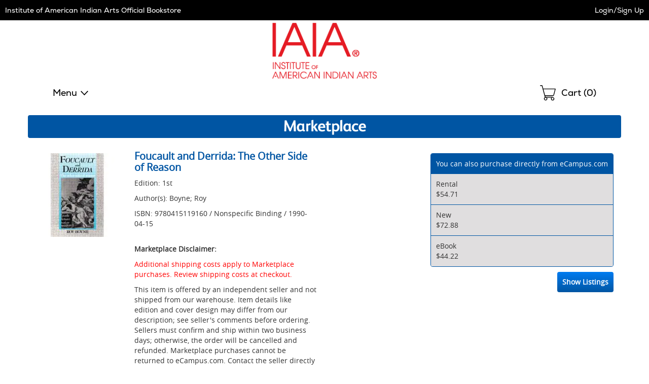

--- FILE ---
content_type: text/html
request_url: https://iaia.ecampus.com/mp/include/listings?isbn=9780415119160&sort=PRICELOWHIGH&_=1769882163037
body_size: 3763
content:


<div class="listings" id="mp-listings-section">
 
	
	<div class="sort">
		

		<div class="select">
			<select name="cboSortBy" id="cboSortBy" onChange="mpSort('.mp-table tbody', 'tr', this.value);">
				
				<option value="pricelowhigh">Price - Low To High</option>
				<option value="pricehighlow">Price - High To Low</option>
				
				<option value="condhighlow">Condition - Best To Worst</option>
				<option value="condlowhigh">Condition - Worst To Best</option>
				<option value="selleralpha">Seller Alphabetically</option>
			</select>
		</div>
		<label for="cboSortBy">Sort By:</label>
	</div>
	
	<table class="mp-table resp-tbl" role="grid">
		<caption class="sr-only">Marketplace Listings</caption>
		<thead role="presentation">
			<tr role="row">
				<th class="c-seller" role="columnheader">Seller</th>
				<th class="c-condition" role="columnheader">Condition</th>
				<th class="c-comments" role="columnheader">Comments</th>
				
					<th class="c-price" role="columnheader">Price</th>
				
				<th class="c-buy" role="columnheader"><span class="sr-only">Add to Cart</span></th>
			</tr>
		</thead>
		<tbody role="presentation">
			<tr role="row" id="row-1" data-price="5.5" data-condition="4" data-seller="HPB-Red"><th role="rowheader" class="c-seller"><div class="seller"><div class="screen-name"><div class="name" style="font-size: 14px; font-weight: bold; color: #0055A3;">HPB-Red</div></div><div class="rating"><img src='https://simages.ecampus.com/images/new-ecampus/responsive/blue-star.png' alt='Rating: 5 out of 5 stars'><img src='https://simages.ecampus.com/images/new-ecampus/responsive/blue-star.png' alt=''><img src='https://simages.ecampus.com/images/new-ecampus/responsive/blue-star.png' alt=''><img src='https://simages.ecampus.com/images/new-ecampus/responsive/blue-star.png' alt=''><img src='https://simages.ecampus.com/images/new-ecampus/responsive/blue-star.png' alt=''></div><div class="ships">Ships from Texas</div></div><!--end seller div--></th><td role="gridcell" class="c-condition"><div class="condition">Good</div></td><td role="gridcell" class="c-comments"><div class="comments">Connecting readers with great books since 1972! Used textbooks may not include companion materials such as access codes, etc. May have some wear or writing/highlighting. We ship orders daily and Customer Service is our top priority! </div></td><td role="gridcell" class="c-price"><div class="price">$5.50</div></td><td role="gridcell" class="c-buy"><div class="buy"><a href="/shoppingcart.asp?action=add&newused=A&item=5855753062&sku=18483008131" class="ec-button ec-primary-button">Add to Cart</a></div></td></tr><!--end row --><tr role="row" id="row-2" data-price="5.5" data-condition="3" data-seller="Bedrock Books & Art"><th role="rowheader" class="c-seller"><div class="seller"><div class="screen-name"><div class="name" style="font-size: 14px; font-weight: bold; color: #0055A3;">Bedrock Books & Art</div></div><div class="rating"><img src='https://simages.ecampus.com/images/new-ecampus/responsive/blue-star.png' alt='Rating: 4 out of 5 stars'><img src='https://simages.ecampus.com/images/new-ecampus/responsive/blue-star.png' alt=''><img src='https://simages.ecampus.com/images/new-ecampus/responsive/blue-star.png' alt=''><img src='https://simages.ecampus.com/images/new-ecampus/responsive/blue-star.png' alt=''></div><div class="ships">Ships from Montana</div></div><!--end seller div--></th><td role="gridcell" class="c-condition"><div class="condition">Very Good</div></td><td role="gridcell" class="c-comments"><div class="comments">Trade paperback (US). Glued binding. 192 p. Other Side of Reason. Audience: General/trade. </div></td><td role="gridcell" class="c-price"><div class="price">$5.50</div></td><td role="gridcell" class="c-buy"><div class="buy"><a href="/shoppingcart.asp?action=add&newused=A&item=5855753063&sku=18325847551" class="ec-button ec-primary-button">Add to Cart</a></div></td></tr><!--end row --><tr role="row" id="row-3" data-price="5.96" data-condition="3" data-seller="Jenson Books Inc"><th role="rowheader" class="c-seller"><div class="seller"><div class="screen-name"><div class="name" style="font-size: 14px; font-weight: bold; color: #0055A3;">Jenson Books Inc</div></div><div class="rating"><img src='https://simages.ecampus.com/images/new-ecampus/responsive/blue-star.png' alt='Rating: 5 out of 5 stars'><img src='https://simages.ecampus.com/images/new-ecampus/responsive/blue-star.png' alt=''><img src='https://simages.ecampus.com/images/new-ecampus/responsive/blue-star.png' alt=''><img src='https://simages.ecampus.com/images/new-ecampus/responsive/blue-star.png' alt=''><img src='https://simages.ecampus.com/images/new-ecampus/responsive/blue-star.png' alt=''></div><div class="ships">Ships from Utah</div></div><!--end seller div--></th><td role="gridcell" class="c-condition"><div class="condition">Very Good</div></td><td role="gridcell" class="c-comments"><div class="comments">A clean, cared for item that is unmarked and shows limited shelf wear. </div></td><td role="gridcell" class="c-price"><div class="price">$5.96</div></td><td role="gridcell" class="c-buy"><div class="buy"><a href="/shoppingcart.asp?action=add&newused=A&item=5855753064&sku=18442515304" class="ec-button ec-primary-button">Add to Cart</a></div></td></tr><!--end row --><tr role="row" id="row-4" data-price="12.52" data-condition="3" data-seller="Solr Books"><th role="rowheader" class="c-seller"><div class="seller"><div class="screen-name"><div class="name" style="font-size: 14px; font-weight: bold; color: #0055A3;">Solr Books</div></div><div class="rating"><img src='https://simages.ecampus.com/images/new-ecampus/responsive/blue-star.png' alt='Rating: 5 out of 5 stars'><img src='https://simages.ecampus.com/images/new-ecampus/responsive/blue-star.png' alt=''><img src='https://simages.ecampus.com/images/new-ecampus/responsive/blue-star.png' alt=''><img src='https://simages.ecampus.com/images/new-ecampus/responsive/blue-star.png' alt=''><img src='https://simages.ecampus.com/images/new-ecampus/responsive/blue-star.png' alt=''></div><div class="ships">Ships from Illinois</div></div><!--end seller div--></th><td role="gridcell" class="c-condition"><div class="condition">Very Good</div></td><td role="gridcell" class="c-comments"><div class="comments">This books is in Very good condition. There may be a few flaws like shelf wear and some light wear. </div></td><td role="gridcell" class="c-price"><div class="price">$12.52</div></td><td role="gridcell" class="c-buy"><div class="buy"><a href="/shoppingcart.asp?action=add&newused=A&item=5855753065&sku=18387468811" class="ec-button ec-primary-button">Add to Cart</a></div></td></tr><!--end row --><tr role="row" id="row-5" data-price="14.66" data-condition="4" data-seller="ErgodeBooks"><th role="rowheader" class="c-seller"><div class="seller"><div class="screen-name"><div class="name" style="font-size: 14px; font-weight: bold; color: #0055A3;">ErgodeBooks</div></div><div class="rating"><img src='https://simages.ecampus.com/images/new-ecampus/responsive/blue-star.png' alt='Rating: 4 out of 5 stars'><img src='https://simages.ecampus.com/images/new-ecampus/responsive/blue-star.png' alt=''><img src='https://simages.ecampus.com/images/new-ecampus/responsive/blue-star.png' alt=''><img src='https://simages.ecampus.com/images/new-ecampus/responsive/blue-star.png' alt=''></div><div class="ships">Ships from Texas</div></div><!--end seller div--></th><td role="gridcell" class="c-condition"><div class="condition">Good</div></td><td role="gridcell" class="c-comments"><div class="comments"> Trade paperback (US). Glued binding. 192 p. Other Side of Reason.</div></td><td role="gridcell" class="c-price"><div class="price">$14.66</div></td><td role="gridcell" class="c-buy"><div class="buy"><a href="/shoppingcart.asp?action=add&newused=A&item=5855753066&sku=18228462218" class="ec-button ec-primary-button">Add to Cart</a></div></td></tr><!--end row --><tr role="row" id="row-6" data-price="34.02" data-condition="4" data-seller="Bonita"><th role="rowheader" class="c-seller"><div class="seller"><div class="screen-name"><div class="name" style="font-size: 14px; font-weight: bold; color: #0055A3;">Bonita</div></div><div class="rating"><img src='https://simages.ecampus.com/images/new-ecampus/responsive/blue-star.png' alt='Rating: 4 out of 5 stars'><img src='https://simages.ecampus.com/images/new-ecampus/responsive/blue-star.png' alt=''><img src='https://simages.ecampus.com/images/new-ecampus/responsive/blue-star.png' alt=''><img src='https://simages.ecampus.com/images/new-ecampus/responsive/blue-star.png' alt=''></div><div class="ships">Ships from California</div></div><!--end seller div--></th><td role="gridcell" class="c-condition"><div class="condition">Good</div></td><td role="gridcell" class="c-comments"><div class="comments">Access codes and supplements are not guaranteed with used items. May be an ex-library book. </div></td><td role="gridcell" class="c-price"><div class="price">$34.02</div></td><td role="gridcell" class="c-buy"><div class="buy"><a href="/shoppingcart.asp?action=add&newused=A&item=5855753067&sku=18232129531" class="ec-button ec-primary-button">Add to Cart</a></div></td></tr><!--end row --><tr role="row" id="row-7" data-price="73.35" data-condition="1" data-seller="Alibris"><th role="rowheader" class="c-seller"><div class="seller"><div class="screen-name"><div class="name" style="font-size: 14px; font-weight: bold; color: #0055A3;">Alibris</div></div><div class="rating"><img src='https://simages.ecampus.com/images/new-ecampus/responsive/blue-star.png' alt='Rating: 5 out of 5 stars'><img src='https://simages.ecampus.com/images/new-ecampus/responsive/blue-star.png' alt=''><img src='https://simages.ecampus.com/images/new-ecampus/responsive/blue-star.png' alt=''><img src='https://simages.ecampus.com/images/new-ecampus/responsive/blue-star.png' alt=''><img src='https://simages.ecampus.com/images/new-ecampus/responsive/blue-star.png' alt=''></div><div class="ships">Ships from Nevada</div></div><!--end seller div--></th><td role="gridcell" class="c-condition"><div class="condition">New</div></td><td role="gridcell" class="c-comments"><div class="comments">Print on demand Trade paperback (US). Glued binding. 192 p. Other Side of Reason.</div></td><td role="gridcell" class="c-price"><div class="price">$73.35</div></td><td role="gridcell" class="c-buy"><div class="buy"><a href="/shoppingcart.asp?action=add&newused=A&item=5855753068&sku=18086633369" class="ec-button ec-primary-button">Add to Cart</a></div></td></tr><!--end row --><tr role="row" id="row-8" data-price="82.68" data-condition="1" data-seller="ErgodeBooks"><th role="rowheader" class="c-seller"><div class="seller"><div class="screen-name"><div class="name" style="font-size: 14px; font-weight: bold; color: #0055A3;">ErgodeBooks</div></div><div class="rating"><img src='https://simages.ecampus.com/images/new-ecampus/responsive/blue-star.png' alt='Rating: 4 out of 5 stars'><img src='https://simages.ecampus.com/images/new-ecampus/responsive/blue-star.png' alt=''><img src='https://simages.ecampus.com/images/new-ecampus/responsive/blue-star.png' alt=''><img src='https://simages.ecampus.com/images/new-ecampus/responsive/blue-star.png' alt=''></div><div class="ships">Ships from Texas</div></div><!--end seller div--></th><td role="gridcell" class="c-condition"><div class="condition">New</div></td><td role="gridcell" class="c-comments"><div class="comments"> Trade paperback (US). Glued binding. 192 p. Other Side of Reason.</div></td><td role="gridcell" class="c-price"><div class="price">$82.68</div></td><td role="gridcell" class="c-buy"><div class="buy"><a href="/shoppingcart.asp?action=add&newused=A&item=5855753069&sku=18287849112" class="ec-button ec-primary-button">Add to Cart</a></div></td></tr><!--end row -->
		</tbody>
	</table>

	<div id="view-all-listings"></div>
	
</div>

<div id="platinum-seller-popup" class="mfp-platinum-seller-popup magnific-popup zoom-anim-dialog mfp-hide">
	<p>Preferred Sellers are consistently the most reliable sellers on our Marketplace with a track record of providing great service to their customers. We regularly review these sellers to ensure that you can trust them.</p>
</div>
	
<script>
// akam-sw.js install script version 1.3.6
"serviceWorker"in navigator&&"find"in[]&&function(){var e=new Promise(function(e){"complete"===document.readyState||!1?e():(window.addEventListener("load",function(){e()}),setTimeout(function(){"complete"!==document.readyState&&e()},1e4))}),n=window.akamServiceWorkerInvoked,r="1.3.6";if(n)aka3pmLog("akam-setup already invoked");else{window.akamServiceWorkerInvoked=!0,window.aka3pmLog=function(){window.akamServiceWorkerDebug&&console.log.apply(console,arguments)};function o(e){(window.BOOMR_mq=window.BOOMR_mq||[]).push(["addVar",{"sm.sw.s":e,"sm.sw.v":r}])}var i="/akam-sw.js",a=new Map;navigator.serviceWorker.addEventListener("message",function(e){var n,r,o=e.data;if(o.isAka3pm)if(o.command){var i=(n=o.command,(r=a.get(n))&&r.length>0?r.shift():null);i&&i(e.data.response)}else if(o.commandToClient)switch(o.commandToClient){case"enableDebug":window.akamServiceWorkerDebug||(window.akamServiceWorkerDebug=!0,aka3pmLog("Setup script debug enabled via service worker message"),v());break;case"boomerangMQ":o.payload&&(window.BOOMR_mq=window.BOOMR_mq||[]).push(o.payload)}aka3pmLog("akam-sw message: "+JSON.stringify(e.data))});var t=function(e){return new Promise(function(n){var r,o;r=e.command,o=n,a.has(r)||a.set(r,[]),a.get(r).push(o),navigator.serviceWorker.controller&&(e.isAka3pm=!0,navigator.serviceWorker.controller.postMessage(e))})},c=function(e){return t({command:"navTiming",navTiming:e})},s=null,m={},d=function(){var e=i;return s&&(e+="?othersw="+encodeURIComponent(s)),function(e,n){return new Promise(function(r,i){aka3pmLog("Registering service worker with URL: "+e),navigator.serviceWorker.register(e,n).then(function(e){aka3pmLog("ServiceWorker registration successful with scope: ",e.scope),r(e),o(1)}).catch(function(e){aka3pmLog("ServiceWorker registration failed: ",e),o(0),i(e)})})}(e,m)},g=navigator.serviceWorker.__proto__.register;if(navigator.serviceWorker.__proto__.register=function(n,r){return n.includes(i)?g.call(this,n,r):(aka3pmLog("Overriding registration of service worker for: "+n),s=new URL(n,window.location.href),m=r,navigator.serviceWorker.controller?new Promise(function(n,r){var o=navigator.serviceWorker.controller.scriptURL;if(o.includes(i)){var a=encodeURIComponent(s);o.includes(a)?(aka3pmLog("Cancelling registration as we already integrate other SW: "+s),navigator.serviceWorker.getRegistration().then(function(e){n(e)})):e.then(function(){aka3pmLog("Unregistering existing 3pm service worker"),navigator.serviceWorker.getRegistration().then(function(e){e.unregister().then(function(){return d()}).then(function(e){n(e)}).catch(function(e){r(e)})})})}else aka3pmLog("Cancelling registration as we already have akam-sw.js installed"),navigator.serviceWorker.getRegistration().then(function(e){n(e)})}):g.call(this,n,r))},navigator.serviceWorker.controller){var u=navigator.serviceWorker.controller.scriptURL;u.includes("/akam-sw.js")||u.includes("/akam-sw-preprod.js")||u.includes("/threepm-sw.js")||(aka3pmLog("Detected existing service worker. Removing and re-adding inside akam-sw.js"),s=new URL(u,window.location.href),e.then(function(){navigator.serviceWorker.getRegistration().then(function(e){m={scope:e.scope},e.unregister(),d()})}))}else e.then(function(){window.akamServiceWorkerPreprod&&(i="/akam-sw-preprod.js"),d()});if(window.performance){var w=window.performance.timing,l=w.responseEnd-w.responseStart;c(l)}e.then(function(){t({command:"pageLoad"})});var k=!1;function v(){window.akamServiceWorkerDebug&&!k&&(k=!0,aka3pmLog("Initializing debug functions at window scope"),window.aka3pmInjectSwPolicy=function(e){return t({command:"updatePolicy",policy:e})},window.aka3pmDisableInjectedPolicy=function(){return t({command:"disableInjectedPolicy"})},window.aka3pmDeleteInjectedPolicy=function(){return t({command:"deleteInjectedPolicy"})},window.aka3pmGetStateAsync=function(){return t({command:"getState"})},window.aka3pmDumpState=function(){aka3pmGetStateAsync().then(function(e){aka3pmLog(JSON.stringify(e,null,"\t"))})},window.aka3pmInjectTiming=function(e){return c(e)},window.aka3pmUpdatePolicyFromNetwork=function(){return t({command:"pullPolicyFromNetwork"})})}v()}}();</script>
<script type="text/javascript">
function applyMPSort(parent, child, sort) {
	switch (sort) {
		case 'pricehighlow':
			$(parent).html($(parent).children(child).sort(function(a,b){
			    return $(b).attr('data-price') - $(a).attr('data-price');
			}));
			break;
		case 'condhighlow':
			$(parent).html($(parent).children(child).sort(function(a,b){
			    return $(a).attr('data-condition') - $(b).attr('data-condition');
			}));
			break;
		case 'condlowhigh':
			$(parent).html($(parent).children(child).sort(function(a,b){
			    return $(b).attr('data-condition') - $(a).attr('data-condition');
			}));
			break;
		case 'selleralpha':
			$(parent).html($(parent).children(child).sort(function(a,b){
			    return $(a).attr('data-seller') > $(b).attr('data-seller') ? 1 : -1;
			}));
			break;
		default:
			$(parent).html($(parent).children(child).sort(function(a,b){
			    return $(a).attr('data-price') - $(b).attr('data-price');
			}));
			break;
	}
	
	// For magnific popups
	// Since this is called via ajax, the magnificPopup() in the footer won't work for this one.
	$("#mp-listings-section .magnific-trigger").magnificPopup({
		type: 'inline',

	    fixedContentPos: false,
	    fixedBgPos: true,

	    overflowY: 'auto',

	    closeBtnInside: true,
	    preloader: false,
					          
	    midClick: true,
	    removalDelay: 300,
	    mainClass: 'my-mfp-slide-bottom'
	});

	
}

function mpSort(parent, child, sort) {
	// Fade the listings out, sort, then fade back in.
	$( parent ).animate({
			'opacity': '0'
		}, 100, function() {
			applyMPSort(parent, child, sort);
	
			$( parent ).animate({
				'opacity': '1'
			}, 200, function() {
				// Done.
		});	
	});
}

function HideExcessListings(parent, child, intMaxListings) {
	var intRowCount = 0;
	
	$(parent).children(child).each( function () {
		intRowCount++;
	
		if (intRowCount > intMaxListings)
			$(this).addClass('hidden');
		else
			$(this).removeClass('hidden');
	});

	if (intRowCount > intMaxListings)
		$("#view-all-listings").html('<a href="/marketplace/9780415119160" rel="nofollow">View All Listings</a>');
}

mpSort('.mp-table tbody', 'tr', 'pricelowhigh');
</script>



<!-- ms -->
<!--GetMPListings: 89.84375
GetAlibrisMPListings: 394.5313
-->

--- FILE ---
content_type: application/javascript
request_url: https://iaia.ecampus.com/74QUf2/LWm/5eL/GognIg/JENOkDSDw7tDrX5Sai/FDseAg/DiQpC/hZPBRcB
body_size: 179279
content:
(function(){if(typeof Array.prototype.entries!=='function'){Object.defineProperty(Array.prototype,'entries',{value:function(){var index=0;const array=this;return {next:function(){if(index<array.length){return {value:[index,array[index++]],done:false};}else{return {done:true};}},[Symbol.iterator]:function(){return this;}};},writable:true,configurable:true});}}());(function(){GS();var RF,DM,IY,g7,Ij,Tl,At,sx,US,bP,xM,zj,YR,vX,tF,bQ,YQ,jX,GE,Yz,EV,dx,C4,ZH,l4,JW,I3,qA,UZ,Dt,fZ,rz,UR,JL,tT,rV,dj,fS,OZ,TX,RW,Sb,s4,Gb,Wr,xP,IX,RL,TQ,qF,cT,XM,LV,OF,OS,N0,rS,jL,lV,fE,DT,zZ,Sf,RH,NY,wh,O0,qS,KA,H8,HJ,wV,j7,KP,hH,GF,ST,wj,k7,CW,VT,M0,cW,qh,LY,Pj,dL,K8,VS,V8,PL,P2,dE,RA,tH,TM,WP,VP,g8,VF,OM,tf,MZ,gX,P,PX,m2,R8,IZ,H4,Lt,AJ,Gr,rH,Q1,gf,KD,AZ,vR,UE,IQ,vh,TE,Q4,U7,NW,P7,cD,PV,Et,rW,G8,J4,rr,vr,dZ,HQ,Yb,SW,LZ,ED,mA,xD,VQ,E4,Qr,vL,TF,rZ,TJ,k8,Yx,RQ,Gf,NX,L7,tr,IE,Lf,WA,L8,V3,O7,sh,pj,m8,Kf,xh,R4,Th,Q7,A0,zX,ES,UV,UJ,p7,X8,VW,qJ,nQ,ZW,Nt,LA,Bx,zE,Sl,H1,Vr,fT,T8,HZ,E8,dH,jA,QQ,Eh,MX,W2,tE,jZ,WH,jb,G4,EE,B3,Z4,RV,PW,RY,BP,jY,kW,t4,wH,T4,L4,wQ,zP,SL,hE,U1,vH,S8,RS,jT,Ib,SQ,RP,DF,CT,xL,xQ,P4,IS,VX,Vc,JX,qf,Pf,A8,sM,c8,xr,FP,C,DA,VD,wY,QL,Zr,V7,NZ,dS,H2,m1,G2,Oh,Iz,E7,b1,Ir,CP,zf,B1,q3,D4,nH,Rl,Z7,Gh,I4,Ch,ZQ,kD,cL,Sc,M1,WX,K7,RD,XQ,jD,Of,rM,GA,JV,MT,Sr,ZL,TV,tb,UF,UX,sJ,lr,Z1,UA,qW,PA,FF,tD,Lr,bb,fh,bV,AP,hh,tZ,mZ,tl,lT,Bh,JA,xZ,lL,zQ,ML,FL,ID,N4,w4,pD,WE,SR,DQ,FR,kr,BY,fM,JT,DP,QZ,lH,DL,d7,d4,fF,df,hP,w7,z7,FZ,JH,Q8,gY,Yr,HP,nW,CV,jW,Zx,Xx,qP,lh,ER,wf,sl,Nr,KQ,zr,fP,HL,jV,AW,rQ,Ur,L3,Kb,ZT,bW,lQ,AA,gA,SV,I7,FV,fW,EX,rh,MR,Jh,zL,z8,rf,SE,OX,Ph,nP,ht,n2,m4,S,BQ,g0,QT,sT,tX,zF,lD,kf,ZZ,mH,T7,AF,Mx,jh,BV,Ac,sP,vW,gW,EJ,v8,Dz,LT,Gz,PJ,c3,Xz,E3,BZ,BF,UQ,Xb,VA,OY,VH,ZD,Y4,nT,Ix,Sh,N2,Hf,ZF,nA,Tf,r3,f2,VL,Wf,wr,UP,dr,rL,KH,JS,CZ,Kc,CA,pF,dQ,h8,X4,r8,BW,H7,Ob,hL,J8,Pr,VV,Pc,ZV,HA,Yj,CD,Gc,QH,w1,nr,P1,NQ,tW,Vh,vF,hR,C2,r7,OQ,cr,f0,dT,SA,YP,d0,AV,WJ,rb,Rh,Ab,hf,BA,O8,lj,tx,kF,I2,gD,IT,O3,p3,vx,F4,vJ,kA,F7,sF,W8,ct,P8,EM,Q,Rb,lS,GD,Z0,PD,Tt,gR,P0,U2,GZ,wL,xX,sW,Sx,YA,wc,sZ,TD,F3,wJ,WW,nX,Lj,MH,tY,NP,OA,QD,gT,Fh,SX,LD,kb,FH,pZ,pQ,DX,wF,NT,A7,WV,bf,F8,DZ,FA,EH,M4,LH,NA,l8,pt,n7,mP,NR,qX,sA,FY,pP,BD,Df,gZ,q7,wT,UD,AT,hX,p2,X7,J,vf,Pb,vP,GP,MV,V4,XV,GW,HW,N7,E2,bh,kZ,mV,jP,SD,pW,wW,QP,FW,Tj,qT,UW,K2,L2,J3,dY,I8,vA,MA,G7,xF,f8,CF,sY,nD,wD,pT,mX,Br,dX,U8,mM,VZ,BM,NH,Cl,mD,cM,mW,YV,BX,wA,M7,MW,MD,Yf,H0,VM,MY,NM,If,Z3,fb,s7,FD,nf,gP,hA,QA,jH,Qh,WD,CH,SZ,xW,Nz,r4,Hr,kQ,x0,vt,Or,PF,O,Y8,Wh,A,m7,hl,gJ,pJ,XT,tV,V2,EP,TT,f4,zl,J0,ph,C3,HT,YL,rF,qr,TP,Dc,vz,LP,V,kx,B7,ZP,qH,cP,R7,OH,QF,fQ,XH,sS,n8,DH,tA,V1,W4,JF,Er,HD,pf,wP,qZ,JP,KW,OP,l7,Uf,Zh,Xr,UY,KX,Yh,qD,N,cZ,vT,Fj,Wx,jf,AD,hT,D8,N8,DS,LQ,YX,BJ,HV,ZJ,dl,R,Hh,n3,DW,OT,PQ,j8,bF,EL,gQ,lX,qc,YF,nh,vZ,qM,NV,rD,PH,TL,S7,Ef,t7,xf,QV,cX,mf,sQ,Cf,Y7,TZ,kX,ff,M8,XP,EZ,x8,XD,gV,XR,EQ,kh,jl,JZ,zH,q2,A3,PP,Af,GM,zD,b8,Ic,fA,pV,pH,cV,z4,ZA,mt,jF,Nh,XX,fR,O4,mJ,C7,CR,DD,Nx,wz,lf,lF,Qz,kR,kV,bL,RM,YT,jQ,BH,AX,p8,ND,Bl,IA,AH,fL,D1,Cr,KV,GT,LF,U4,Mf,xH,n4,BR,t8,c7,pr,Qt,fV,cf,Fr,GH,CQ,mT,bR,Zl,tJ,Vf,kH,XW,nZ,LS,TH,YS,EF,EA,q8,FQ,fD,sV,hr,Uc,vc,Xt,Rf,gh,Ff,s8,Tx,CM,MF,zh,WL,hM,AL,zA,k2,EW,IV,Ah,k4,IW,K4,rT,HE,hQ,LW,sH,FX,cA,mh,rX,zV,j4,tP,Mh,N3,pE,b4,HH,hW,IF,Bt,sr,JQ,nV,jr,wZ,v4,b7,DR,tL,zW,mE,F,Ox,z2,Sz,jE,TA,ZE,FT,HX,th,zY,dD,x2,XZ,mF,Mc,UT,dW,pA,c4,br,tQ,GQ,IH,RR,XY,XF,p4,B8,d8,LX,XE,JJ,c2,Dr,gF,Qf,zT,bA,tS,qR,kP,Bf,KZ,qQ,Ul,x7,dz,Ex,WZ,B4,rP,Ar,v7,ft,rA,RX,I0,Lz,Q0,bD,vV,QY,PT,lZ,lA,hJ,HF,Mb,DV,Uh,SF,lb,s2,GX,W7,MJ,KF,WQ,Z8,TS,vQ,dA,Kh,cF,Vb,KJ,OE,mr,pX,TW,MQ,LL,D7,w0,rt,dh,r0,RT,Ih,nF,Yl,WT,kT,CX,fr,xT,fH,nY,Xh,hF,ET,xE,dP,D2,dV,A4,UH,YH,sf,v0,AQ,jc,Tr,YW,Jj,mQ,QW,kJ,dF,wX,XA,sX,fX,Nf,RZ,WM,BT,hZ,J7,MP,BE,WF,sD,bS,OV,SH,YD,KT,UM,cl,E,J2,OW,gr,q4,bT,Jr,Lh,KE,jx,fz,gH,XS,JD,ZY,Zf,Xf,IP,SP,C8,kz,ZX,S4,f7,QX,L,g4,Cc,AS,cQ,Mr,bZ,hV,Kr,U,zM,hD,Rr,lW,lE,pY,cH,Dx,xV,bX,Jf,Dh,YZ,lP,GV,mR,OD,PZ,NF,xA,q0,XL,vD;PhS();CfS();var bH=function(qV){if(qV===undefined||qV==null){return 0;}var x4=qV["toLowerCase"]()["replace"](/[^a-z]+/gi,'');return x4["length"];};var sv=function(){RU=["XC","*6LZ[","A*B\r-5:  \v","96$#","A\tF_\'BO","WM","/*%2\':YL","+532W","]","\\","ILG)R2","R","Q","la#H\x40Z\x07\\\rSR)y\x07%(\x40\fGnOPN\tHKj|{gqiP\f\b e3",".n"," \'","67","\x00\n\x3f","\"46%2#2UZ$G\tKY","1.!%]K","(=I\\3QH",".\v69!LM\\iXI.+3","/ 4","ZX\vLN-O\x3f","d]\b(!$92JI","Deu","EW","2c=j-p8/2yz8\"o7g","|","","L\x00[B;4\'","2/&\rYZJ\vH",".\f$6%\x3fO[%Z\bZN\f;","U[&ZL\t","C\n","xT\x00-%72a\f][","\x3f(56","2>;6","kAMDN^x.!/#a_ZXDE^v/($",".%\"\x3f%R\\","JK\x00A\x07S\nQFk","H\t\x3f!5","F\rv+44)UF[","36\rS^k_NO.\b(-1#\x07!Ql(e","K[ID","=L]7!","ZI","_FB\x07","","V","\f+Pu","1!QX","t","JM\tL\b_","w8_OYM7\"%(#cN\t","\x40E\nd","qGA\vA\v:^\n/(5w\x3f[F","NKX","AnO","&25]ZJLV.%,\'","*0","\tS6","XOM","L","IN","\n*4\f>/<jM[B","A\tIS1]","XOO^\f"," HN\fZ\t(d($a2\fNML\r^U=","}Xv;#$%","G^\r-%#)","\\\bXCT\v","\nB\n]H\t3((#80\b]F\x00M","N\t5*","_JB.;0$","/\'N"," \x3f\f","(3","5>\b9/6oKMC)","\"","RC","58\r<YZ$IH","2#RFZ8LOO4%-\b+ \x3fPGLI","J\f_\n\n(!8/0NZFT","3$%\t_MJA\tK","-!#<(\'4YEGLR-O;#$","OOF8) <l!PGL","^/=pdtdY","*( #\'<Q~ZDE","GCY\x07","1/</<R","%]KY","\x3f0\x00#5!\t^]M","KH\x407K83#/6- ","_;--",":NI\nM$EDR\b","Z"," $1NAMrH\fR\r\"49\"","DLnR3*&(>N[","jW+&5=yewrs]2i~/L:WOY","U","2\r^AF\x00BS\tF)!/$.!","!/232SZ","\n),","HV\r\x07\x3f0$3","IE","%1#4!o]X\b_Nh\f4%-","\\UG","a)}%","Z]]GDG","77\f6/:ID\\B}^\n* 5-6","JM","[^","M>+3e","[MjB\x07XI","5%8_","]^R","SKECf_","o\tRA\x07Y","\'4%36H{Z]","\"_D\f.6 45:[\b\bJXHO4d*28 N","Rc}","$!UK\b_N\fi\f375% \'\tSF","]Yz\t(","\f^5*","","&58 ","(05","#]F\tG\rDM.d49%6UFLGB\vN\x07z0.w.1\nYK","v()nZkg>B0VCB(","fLp","\\\\","\b9!-23<\rY\\Z","B^\r","6NG","/2UO\\\b_","j","w","2c=j-p8/2c\"j a","_ZX","_n\r\x3f6626","$+YFA\bC","CI>>!","5-&","r/[Z5) $","\r#h","KJ^","BG","OY5S\n^3+/","\ts$;7R","\x00MnE\n^","x5)$w6\rS\\\b#H\x40\nT\rK\f-$ $!","\v672\x40}XDYP{NF3*","=!5z 8\tX","*VAq<\v\v","Z\bB","\'\'\"5","7581","YU7","UFG~D^8(+3","&45#\x3fO","OB_-)0652","!\'1$0U^|]","NM","+c","_MD","YS\nZ;","2FY\t\v.W\x3f6","`PWk","NI","=","\t\t03>/4","N\x07","9+-83L\\","0.(+X","XMxUG,Z\t5","b7j","OM\b\x3f+3>$=]\\G\t","X","\\]","7563\'4NICC","%656","\x40B","/)#23","5>8/=_\\G\t"," BL^]\x3f;(*w\x3f[A\t\b1DN/4 $%$!","_\fB8.6(22","\";_CG","\t,(","OZ","r+3>$=]\\G\tP[I\t;-5~","\b\x3f6\b3","S]","2#8\x3f","\v$SEA\tZ\v^","\')2\"8\"UG\nM_H-R;(","Z67","","1\tHF[","Z\b2-52\"\'NM","[","Qw3$5*:I\\\bKG","\"2\fPMxL_V","\b\n>","\x00J\nS","XR","Z\\Z+B","z;=","H","3$\x3f[IM>DG","v,Y#","Y^ZH","\' ;\"&\f]\\n7","9%-5<]O","\"\x3f$0\vo\\\bZJz\vT\t\n\t-&9 \x3f","QIbiI\t","FO>","734%<","\')%.>","\r/(-%","[I)7(8/","X.-/\"$","_\fB].%52,6H\bAE^\n\n.\')w.!\x40ZA\tI\vA\t","4H]X<56*23R\\A\tH","A\tDC","YU","","EX","SF\nG^^","_E\nR"," $;5","=!556\r","\f]F\x00]JX","\tBFW","\"ZB","\' ;\"\x00R\\MDx^\b2\f $)","I","RXf)f","2z<*\f0\"\"}i\"C&]\x07j<r\x0046\x00\x001F&i!N#z<k<*\x00w \x00t8M\ti&Ar&a\r1hq5r}Ii$u&Q$c7)\x00v\"%\v~Xi!NCi\rZ%\x3f*4!{F&i5\\NK:*\x00\x00Ki!KToJ&o\r*\'\x00}i5Y^Hj<\x00\n*oi&i&l1j8K\n*;3#Ki&i$T5U<*\x00 &23mb-i\"1ju\f-\b3j4X`-X\x40[\x3fx)\'\x3f)}i6i&l9z<!1w$\x00!}i&}QeZz<*r0 +Ki$~\rnj3n<*\x076#jB$Z&hjL<(9(%\x00X}i\nXQ]\x07j9Y:=/r.e1zx&i-Ue)\f<*\x004Ki$K\x3fE:j;<*74w\'6+e\x40F>]$|+)>\v*\v$%}i2Cy\x07j=m*h(o\x00\fe__&]$\\\x3fx3=s\x00>6!}l{6o j\x3fq*&t1-!}y&i&`\'E\x3fz7#\t52\r!}kc/NH\x3fz2#56/!vo2l\x00\\\x3fxZ6\x00\"!Pr,Yo\b[\tz>\nj3\n0!}Rx&l:Y,Z*\x00\ntKK&lOJ\n)\"461\rMZ&` C1j4T)\"6\"!PX)Yo\b[\tz>:0\x073\t}i-Z*jZ*(g0$\"li&b\r`#H<z<)\n\x00/2Oi_&K)0Q\'/6(:%<jDIUUeL\n\b;RX!x:3PE*)t&0$\"li&bx\x40\x40\x3fo\n*r827\tF-_\"l1~\\)\x001 \x00:Y\ti&{\nI9W1\x3f/\x006!}}_i%C[V/>r\"*Hq0^lH\x3fyN%jq(lX&m\fl$\\\x3f|(X\b= \x00t=*Km&i21ja68\v\x00\t4X`-X\x40E\x3fj<)\x00v%9$!I/Yl5\x3fzl!v`4Ao1j8k<*%624Ki$\f:j;<*7+6!}}_i&F9\\L>\x00X}i\n]\x07j8XN))%1#_j&i!}1j4I0]) !}b6L,^1x/x**0 !h_&k\x40E\x3fz\'\x00t9%\nLi2&ly5\n\x00>_[&i&i;bk<*6\fgy!Qz,6o:j;<*6q\'6%_`1Rbj4L<**$\x00!xBK&l$m.z<!\to\x00\vu__&jl(N\'X\b+w\x07!}b\f{G\x00j/Y*\x006}i&ld{\x3fz7ty\x00>2w6j-l5\x3fz)j460(jRg\fl:\\\x3fz<817\x00\x00\niC&{6c j\x3fq8,#b\x00!}i)~,xHj\x3fV/ 3\b$\x00!_&l1G)SN,4\x00.VOiIl1G\r\f<1 \x007hgi/jj\x3fq<;7\x004 0!}D2RZ2SL<(\f0%\x00\'Ri&b`X\x3fX\b*\r\x07\"~P_&n!}5I<#*\x00\v95\n[&KN1jK)-9\'6#^C0Z&e7E\x3fz7<\b%21$!}|i$L6d\fz6\bs17\vWi3_&d*lGQ<k(#9=!}\rK\n{O9m;\t5\rfP\ny&F&|1i*L<(\r*0%\x00\vz{6-o%\x40:u464sZ&m_l2nOS,3*\x00\v3YC&{6o j\x3fi32.\'6$e^RQ|1E\x3fj<)3\x00#\rNi\"C$y\x07j=m)$(<\x001Lb Y!}1j,u$3\b+1 \x00Qnr /z*\v\x00*8!h_&m3z6p*$#aYE6i\tl!j<aMS-w\"~b$}\fl$\\\x3f~)<t \"\"tfK\ty\x00j=X\x3f*\v*8!oy-b&hHj<~L>(9\x00.KJTNl3H<z<!464sN4y%g3\x40z)\r\"\x07*~-J\t|j/z>\x3f-\x00}m\fj3FHj\x3fV1/y\x00>fYil1j8t(S-<;!}i%U$\\\x3fx*+*\x00=:dz!J {q)M\bjthE!\\=Hi,*\x00\rc\vqP6i&l\x00o\n*+3#Ki&i1$\\\x3fx-17\x00\x00Rn7i&gNX</1\x07*mD1}5{Id*\v/-l\x07!t!}i&~~!S4YK-\n\x00Oi+i&l2IKk<*$<y!P}rZ1j\x3fc\'\b|\x00-#VL_&`>\x406Q$m+8\t!*#x1}i&i!_\x40o\n*3%i&Ey#z<k<*\x00%\v#QK\ti6l2\tz>96\n\vk!~D)\x40^$B)\x07\x07\x00*{e\fC&y\x07j9nN9#%b/yi&C$\\\x3fx$Z6\x00y!Qf3{6o j\x3fq583\'\x000}i-I3z{\x3fz7\n%2$!\f-l5\x3fz906\x005i&Fy\\<q\x3f\x00b\x0091\x07Ki J {qMi]\v\f\"6!}icj\x3fo\x3f;\vaali&bQxFX\x3fp.\x00\r\x001F&i-\\=`\rz.:\x00\x00\v\"-rPi&l1h;V5\b;\'\x00,f3M_%PZ1h+o6\f9\x00*\feQ[&NH\x3fz93569#}k2R,_1c9U<* &24Ki$M\vc j\x3fq\f&/6#^D,Z&hHj\x3fW\x3f[3\x003Ri&rw\'_:*o\x00\rS_Lg\fo\x00\\\x3fp$Y2,\"<%:{~%L(F1a\t~<*|\x00-M_%x&l:^+P*\t1\x00X}k/jNeh*^j6\x00\vi&D\"TnFz<\x075= \x005haJ\"1jj\x07-\x00\'n}_i&A5R0PE*)t\"vk\fC&y\x07j7X:-#\'s\v1mF&y&n#z3\t)\x07\b7i&i\vZ\ty-*2*k!}C!{\bxHj\x3fW8\x00ty\x00>Uo{6j-n\x40\x3fo\n*\'80RjbF6C1z\x3fx.:9v-y!PeYo j\x3fq,\'\x00,+\f^Ebi*L<(>\v\x07\x00*iq\f&lzu\f-o\x00%\r\x40oC1j0S$\n4\x00\"!}`S|l3LJ*|\x00-Ph_&k3\x00a\x3f~ \t\x07\x00\bKq\x3fbw%G\v_>\b\x00\v%i%mVElU<*,9#!K%i&e\x00j+<*7,\rqk!}E|Z1[*L<(;.\x00`\x00:}i&I3]\x07j\x3fo\n*&*\x003%i&C>T$\\\x3f|Y61x`Ki\"q\nJUP\x3f-\t4r\b_F5}i$\v*3\x00`2EI0\tg\x07n\x3fz(S,#\x001~x&i=yc4K9*\x00\x00:\f&i\vw6Z\ty7*\'\x00*4M_%x&l:|,Z*)9;#>\fI(C%y\x07j=h9;\f16\x00!W C1j4a*\n) \x005t{\ti&wq).1k!}C\x00R4|2{\x3fz7<\b%\">.Sq\x3fb%I\x3f\x40\x3fq\n.<\x00\x001Lb&m_l3c<S(\x00tc*Km&iE j\x3fq\'<;7\x006#i`5x&l:q)^)3\x00#86R|i$O|\fz>\x07\n\x00\bOk+i&l3`\nk<*+gy!Q!rW1jO;-1\x00!p-x&l*lH\x008w$9\x00\fIq\x3frwBmNYN\'iq\x00\x00!sN,,e\x00\\\x3fx$6\x00\"!k~7i&gyH< \r(/!q\tn&l1av(*$\"li&b#Gn*\x00\n_i&}_1o\x3f","32/7NM","%!\"","\n;4","\x00D\fO","N\bR%56","s5","HT","\fe%","\b5)1826","[O\x00O\x40","\r\vO_","2,2\tP"," ! :\ftMOY","[M|AFO! 3$!&SZ.F\vDN","\"\'PcQ","j\rB\b0$% \'N","HX\"\n>+\'.2RNQ]H$w\b<(3!E","NT\v,(;%","4)$$22\x07Y","H","4%,2","5|$}N\fx4!\"#(<","\tf\\\"","G","\f\x3fKMLDN\fd;(4656","]U\t",".","\'  ","~Q","HV\r\x07\x3f0$","7yj d8II\v\\\"\x3f*%236cA\tN\b","MS","L]D^","*>e0u3%","ZK","OY J\fZ.!3"];};var rw=function(){return HG.apply(this,[bR,arguments]);};var pB=function(rq){if(rq===undefined||rq==null){return 0;}var fI=rq["replace"](/[\w\s]/gi,'');return fI["length"];};var Mq=function(){return ["\x6c\x65\x6e\x67\x74\x68","\x41\x72\x72\x61\x79","\x63\x6f\x6e\x73\x74\x72\x75\x63\x74\x6f\x72","\x6e\x75\x6d\x62\x65\x72"];};var lG=function(SU){try{if(SU!=null&&!R3["isNaN"](SU)){var QG=R3["parseFloat"](SU);if(!R3["isNaN"](QG)){return QG["toFixed"](2);}}}catch(kI){}return -1;};var cw=function(Xd){return void Xd;};var Pv=function(cg,PK){return cg*PK;};var Fv=function(PB,Nn){return PB/Nn;};var UL=function zC(k9,fK){'use strict';var bg=zC;switch(k9){case wJ:{var ZO=function(qL,vq){cK.push(Km);if(rd(qC)){for(var EK=DK;Lq(EK,t6);++EK){if(Lq(EK,ZI[kv])||fs(EK,Fg)||fs(EK,xI)||fs(EK,b9)){jI[EK]=m6(vg);}else{jI[EK]=qC[Pq()[KI(DK)].call(null,bs,Qn,rd(rd([])),AN)];qC+=R3[qN()[MU(jK)](NC,JK,M9,CN)][Xg(typeof Pq()[KI(Oq)],'undefined')?Pq()[KI(Mn)](vC,Uq,rd(rd(vg)),BL):Pq()[KI(Kg)].apply(null,[dO,IB,L9,wO])](EK);}}}var K9=Pq()[KI(kv)](L8,RI,gL,DB);for(var dn=ZI[vg];Lq(dn,qL[Pq()[KI(DK)](bs,JK,rd([]),AN)]);dn++){var Jm=qL[qN()[MU(EC)].apply(null,[X9,D9,Pn,nL])](dn);var kL=Os(DC(vq,JI),ZI[N6]);vq*=hj[Xg(typeof Pq()[KI(dI)],'undefined')?Pq()[KI(hs)](J4,W6,rd(rd({})),YU):Pq()[KI(Kg)](CL,Ds,ss,RK)]();vq&=ZI[jU];vq+=ZI[L9];vq&=hj[dB()[rn(Uq)](w6,pU)]();var Hq=jI[qL[Pq()[KI(BN)](rG,xI,sL,SN)](dn)];if(fs(typeof Jm[qN()[MU(Mm)].apply(null,[EU,XU,OC,Dm])],qN()[MU(dI)].call(null,MO,RI,sL,vg))){var tw=Jm[qN()[MU(Mm)](EU,rd(DK),OC,Dm)](DK);if(mL(tw,ZI[kv])&&Lq(tw,t6)){Hq=jI[tw];}}if(mL(Hq,DK)){var pN=z6(kL,qC[Pq()[KI(DK)](bs,gg,rd(rd(DK)),AN)]);Hq+=pN;Hq%=qC[Pq()[KI(DK)].call(null,bs,NG,p6,AN)];Jm=qC[Hq];}K9+=Jm;}var tm;return cK.pop(),tm=K9,tm;};var g9=function(kw){var bG=[0x428a2f98,0x71374491,0xb5c0fbcf,0xe9b5dba5,0x3956c25b,0x59f111f1,0x923f82a4,0xab1c5ed5,0xd807aa98,0x12835b01,0x243185be,0x550c7dc3,0x72be5d74,0x80deb1fe,0x9bdc06a7,0xc19bf174,0xe49b69c1,0xefbe4786,0x0fc19dc6,0x240ca1cc,0x2de92c6f,0x4a7484aa,0x5cb0a9dc,0x76f988da,0x983e5152,0xa831c66d,0xb00327c8,0xbf597fc7,0xc6e00bf3,0xd5a79147,0x06ca6351,0x14292967,0x27b70a85,0x2e1b2138,0x4d2c6dfc,0x53380d13,0x650a7354,0x766a0abb,0x81c2c92e,0x92722c85,0xa2bfe8a1,0xa81a664b,0xc24b8b70,0xc76c51a3,0xd192e819,0xd6990624,0xf40e3585,0x106aa070,0x19a4c116,0x1e376c08,0x2748774c,0x34b0bcb5,0x391c0cb3,0x4ed8aa4a,0x5b9cca4f,0x682e6ff3,0x748f82ee,0x78a5636f,0x84c87814,0x8cc70208,0x90befffa,0xa4506ceb,0xbef9a3f7,0xc67178f2];var hq=0x6a09e667;var Bm=0xbb67ae85;var Pw=0x3c6ef372;var Gd=0xa54ff53a;var bm=0x510e527f;var wn=0x9b05688c;var Wq=0x1f83d9ab;var hn=0x5be0cd19;var ZC=UC(kw);var mU=ZC["length"]*8;ZC+=R3["String"]["fromCharCode"](0x80);var Pg=ZC["length"]/4+2;var pn=R3["Math"]["ceil"](Pg/16);var WO=new (R3["Array"])(pn);for(var In=0;In<pn;In++){WO[In]=new (R3["Array"])(16);for(var Ws=0;Ws<16;Ws++){WO[In][Ws]=ZC["charCodeAt"](In*64+Ws*4)<<24|ZC["charCodeAt"](In*64+Ws*4+1)<<16|ZC["charCodeAt"](In*64+Ws*4+2)<<8|ZC["charCodeAt"](In*64+Ws*4+3)<<0;}}var gN=mU/R3["Math"]["pow"](2,32);WO[pn-1][14]=R3["Math"]["floor"](gN);WO[pn-1][15]=mU;for(var ds=0;ds<pn;ds++){var rs=new (R3["Array"])(64);var kG=hq;var jd=Bm;var II=Pw;var UN=Gd;var fO=bm;var S6=wn;var On=Wq;var MK=hn;for(var wU=0;wU<64;wU++){var WB=void 0,bB=void 0,YK=void 0,kN=void 0,jB=void 0,pI=void 0;if(wU<16)rs[wU]=WO[ds][wU];else{WB=zn(rs[wU-15],7)^zn(rs[wU-15],18)^rs[wU-15]>>>3;bB=zn(rs[wU-2],17)^zn(rs[wU-2],19)^rs[wU-2]>>>10;rs[wU]=rs[wU-16]+WB+rs[wU-7]+bB;}bB=zn(fO,6)^zn(fO,11)^zn(fO,25);YK=fO&S6^~fO&On;kN=MK+bB+YK+bG[wU]+rs[wU];WB=zn(kG,2)^zn(kG,13)^zn(kG,22);jB=kG&jd^kG&II^jd&II;pI=WB+jB;MK=On;On=S6;S6=fO;fO=UN+kN>>>0;UN=II;II=jd;jd=kG;kG=kN+pI>>>0;}hq=hq+kG;Bm=Bm+jd;Pw=Pw+II;Gd=Gd+UN;bm=bm+fO;wn=wn+S6;Wq=Wq+On;hn=hn+MK;}return [hq>>24&0xff,hq>>16&0xff,hq>>8&0xff,hq&0xff,Bm>>24&0xff,Bm>>16&0xff,Bm>>8&0xff,Bm&0xff,Pw>>24&0xff,Pw>>16&0xff,Pw>>8&0xff,Pw&0xff,Gd>>24&0xff,Gd>>16&0xff,Gd>>8&0xff,Gd&0xff,bm>>24&0xff,bm>>16&0xff,bm>>8&0xff,bm&0xff,wn>>24&0xff,wn>>16&0xff,wn>>8&0xff,wn&0xff,Wq>>24&0xff,Wq>>16&0xff,Wq>>8&0xff,Wq&0xff,hn>>24&0xff,hn>>16&0xff,hn>>8&0xff,hn&0xff];};var jn=function(){var B9=QC();var Ed=-1;if(B9["indexOf"]('Trident/7.0')>-1)Ed=11;else if(B9["indexOf"]('Trident/6.0')>-1)Ed=10;else if(B9["indexOf"]('Trident/5.0')>-1)Ed=9;else Ed=0;return Ed>=9;};var xG=function(){var fB=Qv();var zN=R3["Object"]["prototype"]["hasOwnProperty"].call(R3["Navigator"]["prototype"],'mediaDevices');var UU=R3["Object"]["prototype"]["hasOwnProperty"].call(R3["Navigator"]["prototype"],'serviceWorker');var UG=! !R3["window"]["browser"];var qg=typeof R3["ServiceWorker"]==='function';var dg=typeof R3["ServiceWorkerContainer"]==='function';var Jg=typeof R3["frames"]["ServiceWorkerRegistration"]==='function';var Yn=R3["window"]["location"]&&R3["window"]["location"]["protocol"]==='http:';var zG=fB&&(!zN||!UU||!qg||!UG||!dg||!Jg)&&!Yn;return zG;};var Qv=function(){var f6=QC();var Bs=/(iPhone|iPad).*AppleWebKit(?!.*(Version|CriOS))/i["test"](f6);var sd=R3["navigator"]["platform"]==='MacIntel'&&R3["navigator"]["maxTouchPoints"]>1&&/(Safari)/["test"](f6)&&!R3["window"]["MSStream"]&&typeof R3["navigator"]["standalone"]!=='undefined';return Bs||sd;};var s6=function(v6){var JC=R3["Math"]["floor"](R3["Math"]["random"]()*100000+10000);var CU=R3["String"](v6*JC);var xm=0;var bq=[];var jm=CU["length"]>=18?true:false;while(bq["length"]<6){bq["push"](R3["parseInt"](CU["slice"](xm,xm+2),10));xm=jm?xm+3:xm+2;}var zq=dC(bq);return [JC,zq];};var rB=function(JG){if(JG===null||JG===undefined){return 0;}var Is=function mm(cC){return JG["toLowerCase"]()["includes"](cC["toLowerCase"]());};var qG=0;(Sg&&Sg["fields"]||[])["some"](function(D6){var UO=D6["type"];var Nw=D6["labels"];if(Nw["some"](Is)){qG=c6[UO];if(D6["extensions"]&&D6["extensions"]["labels"]&&D6["extensions"]["labels"]["some"](function(Xv){return JG["toLowerCase"]()["includes"](Xv["toLowerCase"]());})){qG=c6[D6["extensions"]["type"]];}return true;}return false;});return qG;};var VC=function(Av){if(Av===undefined||Av==null){return false;}var GG=function sm(xw){return Av["toLowerCase"]()===xw["toLowerCase"]();};return Mv["some"](GG);};var G6=function(OB){try{var Ad=new (R3["Set"])(R3["Object"]["values"](c6));return OB["split"](';')["some"](function(QK){var HC=QK["split"](',');var Md=R3["Number"](HC[HC["length"]-1]);return Ad["has"](Md);});}catch(qm){return false;}};var NU=function(SG){var F9='';var Kv=0;if(SG==null||R3["document"]["activeElement"]==null){return fq(vJ,["elementFullId",F9,"elementIdType",Kv]);}var tq=['id','name','for','placeholder','aria-label','aria-labelledby'];tq["forEach"](function(hw){if(!SG["hasAttribute"](hw)||F9!==''&&Kv!==0){return;}var Ps=SG["getAttribute"](hw);if(F9===''&&(Ps!==null||Ps!==undefined)){F9=Ps;}if(Kv===0){Kv=rB(Ps);}});return fq(vJ,["elementFullId",F9,"elementIdType",Kv]);};var nm=function(BB){var ls;if(BB==null){ls=R3["document"]["activeElement"];}else ls=BB;if(R3["document"]["activeElement"]==null)return -1;var Rg=ls["getAttribute"]('name');if(Rg==null){var mn=ls["getAttribute"]('id');if(mn==null)return -1;else return UI(mn);}return UI(Rg);};var pL=function(Fd){var mO=-1;var C9=[];if(! !Fd&&typeof Fd==='string'&&Fd["length"]>0){var zs=Fd["split"](';');if(zs["length"]>1&&zs[zs["length"]-1]===''){zs["pop"]();}mO=R3["Math"]["floor"](R3["Math"]["random"]()*zs["length"]);var I6=zs[mO]["split"](',');for(var Tw in I6){if(!R3["isNaN"](I6[Tw])&&!R3["isNaN"](R3["parseInt"](I6[Tw],10))){C9["push"](I6[Tw]);}}}else{var YO=R3["String"](Wg(1,5));var pw='1';var Sm=R3["String"](Wg(20,70));var KU=R3["String"](Wg(100,300));var Un=R3["String"](Wg(100,300));C9=[YO,pw,Sm,KU,Un];}return [mO,C9];};var nn=function(l9,Mw){var tN=typeof l9==='string'&&l9["length"]>0;var Qq=!R3["isNaN"](Mw)&&(R3["Number"](Mw)===-1||TB()<R3["Number"](Mw));if(!(tN&&Qq)){return false;}var Ud='^([a-fA-F0-9]{31,32})$';return l9["search"](Ud)!==-1;};var g6=function(Rd,DO,n6){var VO;do{VO=CC(jc,[Rd,DO]);}while(fs(z6(VO,n6),DK));return VO;};var lw=function(hO){var sC=Qv(hO);cK.push(dN);var lN=R3[hI()[Zq(Sn)](jU,vg,Om,Tv,x9,Tn)][Xg(typeof qN()[MU(p6)],'undefined')?qN()[MU(gg)](WU,Hn,AC,AG):qN()[MU(vg)](IB,bN,jK,Lm)][Xg(typeof qN()[MU(Gg)],Bv([],[][[]]))?qN()[MU(hs)](KC,gC,IC,Dn):qN()[MU(vg)](Wn,rd(rd({})),vI,Cm)].call(R3[HN()[rU(Uq)](pH,IU,xd,JN,sL)][qN()[MU(gg)](WU,Sn,Kg,AG)],Pq()[KI(vI)](Tg,rd(DK),Qn,tG));var KO=R3[hI()[Zq(Sn)](jU,F6,R6,L9,x9,Tn)][qN()[MU(gg)](WU,F6,IB,AG)][qN()[MU(hs)].call(null,KC,rd(DK),DB,Dn)].call(R3[HN()[rU(Uq)](pH,D9,xd,JN,rd(rd(vg)))][qN()[MU(gg)](WU,Sn,JI,AG)],qN()[MU(vI)](nw,vI,bN,bN));var kq=rd(rd(R3[dB()[rn(L9)](Yv,cN)][fs(typeof Pq()[KI(BL)],Bv([],[][[]]))?Pq()[KI(Kg)].call(null,xn,YG,dw,lm):Pq()[KI(bN)](GN,L9,dI,jw)]));var gn=fs(typeof R3[qN()[MU(bN)].call(null,M6,K6,qU,sg)],qN()[MU(dI)](Lw,EC,rd(vg),vg));var fN=fs(typeof R3[dB()[rn(KG)].call(null,Zm,CN)],qN()[MU(dI)].apply(null,[Lw,Ig,rd(rd(DK)),vg]));var b6=fs(typeof R3[dB()[rn(OC)](XB,Ln)][dB()[rn(vI)].apply(null,[Vw,QB])],qN()[MU(dI)](Lw,sL,Ss,vg));var GB=R3[dB()[rn(L9)](Yv,cN)][Pq()[KI(Pn)](dG,Dn,Ig,TN)]&&fs(R3[dB()[rn(L9)](Yv,cN)][Pq()[KI(Pn)].apply(null,[dG,Od,Ms,TN])][HN()[rU(q9)].call(null,D8,bN,JI,kd,W6)],Pq()[KI(Tv)].call(null,J4,Ig,Hn,HI));var lB=sC&&(rd(lN)||rd(KO)||rd(gn)||rd(kq)||rd(fN)||rd(b6))&&rd(GB);var FU;return cK.pop(),FU=lB,FU;};var V6=function(EI){cK.push(Km);var mC;return mC=Us()[Pq()[KI(dw)](Ng,Mn,rd(rd([])),Fg)](function AO(Sw){cK.push(RO);while(vg)switch(Sw[qN()[MU(Om)].apply(null,[qA,FC,Id,PN])]=Sw[Xg(typeof qN()[MU(Id)],'undefined')?qN()[MU(A9)](vf,rd(DK),BL,KG):qN()[MU(vg)].apply(null,[VU,nL,L9,cN])]){case DK:if(kn(Pq()[KI(jG)].apply(null,[f2,rd(rd({})),Fg,JK]),R3[dB()[rn(bN)](JT,Ev)])){Sw[qN()[MU(A9)].call(null,vf,rd(rd(vg)),dI,KG)]=ss;break;}{var pO;return pO=Sw[qN()[MU(gd)].call(null,XZ,Qn,vg,Vd)](Pq()[KI(NG)].apply(null,[bZ,jK,rd(vg),D9]),null),cK.pop(),pO;}case hj[HN()[rU(BL)](Ow,Dn,Sn,TH,cN)]():{var zw;return zw=Sw[qN()[MU(gd)].call(null,XZ,FN,Oq,Vd)](Pq()[KI(NG)].apply(null,[bZ,rd(rd(DK)),M9,D9]),R3[dB()[rn(bN)].call(null,JT,Ev)][Pq()[KI(jG)].apply(null,[f2,rd(rd({})),rd([]),JK])][qN()[MU(Pn)](FH,Kg,zm,Fq)](EI)),cK.pop(),zw;}case Sn:case qN()[MU(D9)].call(null,rP,YG,FN,H9):{var mv;return mv=Sw[dB()[rn(Ss)].apply(null,[VD,Gq])](),cK.pop(),mv;}}cK.pop();},null,null,null,R3[Xg(typeof hI()[Zq(P6)],Bv([],[][[]]))?hI()[Zq(hs)](L9,Qn,YN,DU,z9,sw):hI()[Zq(ss)](fG,vv,rd(rd(vg)),FC,km,ww)]),cK.pop(),mC;};var fw=function(){if(rd({})){}else if(rd(C1)){}else if(rd(rd(QS))){}else if(rd({})){}else if(rd(QS)){return function js(){cK.push(lC);var Hv=QC();var E9=Pq()[KI(kv)](jX,DK,DB,DB);var Bg=[];for(var dq=DK;Lq(dq,N6);dq++){var qn=MB(Hv);Bg[qN()[MU(P6)].call(null,QU,wG,EC,rv)](qn);E9=Bv(E9,Hv[qn]);}var x6=[E9,Bg];var ZB;return ZB=x6[qN()[MU(zm)](Gr,F6,vI,sq)](dB()[rn(Pn)](gm,Mm)),cK.pop(),ZB;};}else{}};var Xs=function(){cK.push(BL);try{var Zv=cK.length;var LN=rd(C1);var ms=EN();var Fw=TI()[Pq()[KI(IU)](ON,Uq,Sn,FC)](new (R3[Pq()[KI(Ms)].call(null,r6,nL,DB,OC)])(Pq()[KI(Qn)](hN,dw,rd(rd([])),SK),dB()[rn(Gg)].call(null,qO,cq)),Pq()[KI(RI)].apply(null,[Bd,Sn,gg,n9]));var xO=EN();var xv=cm(xO,ms);var Lv;return Lv=fq(vJ,[Pq()[KI(Dn)].apply(null,[tO,YU,IB,An]),Fw,qN()[MU(jG)](mG,A9,LG,TK),xv]),cK.pop(),Lv;}catch(Z9){cK.splice(cm(Zv,vg),Infinity,BL);var dv;return cK.pop(),dv={},dv;}cK.pop();};var TI=function(){cK.push(b9);var QI=R3[qN()[MU(wG)].call(null,T6,rd(rd({})),bN,G9)][Xg(typeof dB()[rn(Mm)],Bv([],[][[]]))?dB()[rn(jG)](Zd,Mg):dB()[rn(jU)].call(null,An,Yw)]?R3[qN()[MU(wG)].apply(null,[T6,rd({}),rd({}),G9])][dB()[rn(jG)](Zd,Mg)]:m6(vg);var WK=R3[qN()[MU(wG)](T6,Oq,p6,G9)][hI()[Zq(IC)].apply(null,[EC,Ss,N6,IB,WG,Vs])]?R3[qN()[MU(wG)](T6,rd(DK),v9,G9)][hI()[Zq(IC)](EC,BN,rd(vg),LG,WG,Vs)]:m6(ZI[BN]);var zB=R3[dB()[rn(bN)](kB,Ev)][qN()[MU(Rs)].call(null,GF,YN,Gg,xK)]?R3[Xg(typeof dB()[rn(Ds)],Bv([],[][[]]))?dB()[rn(bN)].call(null,kB,Ev):dB()[rn(jU)].call(null,SK,rN)][qN()[MU(Rs)](GF,wG,Dn,xK)]:m6(vg);var Lg=R3[dB()[rn(bN)].call(null,kB,Ev)][hI()[Zq(Mm)].apply(null,[P6,D9,rd(rd(DK)),SK,HO,Um])]?R3[dB()[rn(bN)](kB,Ev)][hI()[Zq(Mm)](P6,dN,Rw,sL,HO,Um)]():m6(hj[fs(typeof Pq()[KI(Gg)],Bv('',[][[]]))?Pq()[KI(Kg)].call(null,sq,pm,Tv,DG):Pq()[KI(Hn)].call(null,I9,IC,cN,jK)]());var Ld=R3[dB()[rn(bN)](kB,Ev)][dB()[rn(wG)].apply(null,[q6,L9])]?R3[dB()[rn(bN)](kB,Ev)][Xg(typeof dB()[rn(Ss)],Bv('',[][[]]))?dB()[rn(wG)](q6,L9):dB()[rn(jU)](sI,lK)]:m6(vg);var XC=m6(vg);var lO=[Pq()[KI(kv)].call(null,Nm,DU,Nv,DB),XC,qN()[MU(RI)](Dq,rd(rd([])),Gg,FB),CC(vt,[]),CC(D1,[]),CC(V3,[]),CC(Nt,[]),CC(xJ,[]),CC(zl,[]),QI,WK,zB,Lg,Ld];var JO;return JO=lO[fs(typeof qN()[MU(N6)],Bv([],[][[]]))?qN()[MU(vg)](PC,rd({}),ZN,s9):qN()[MU(zm)](wN,gd,sw,sq)](qN()[MU(sw)](cO,rd(vg),sL,wC)),cK.pop(),JO;};var Fs=function(){cK.push(Y6);var fm;return fm=CC(C1,[R3[dB()[rn(L9)](Vm,cN)]]),cK.pop(),fm;};var nO=function(){cK.push(hG);var RC=[qq,NO];var B6=d9(Ns);if(Xg(B6,rd([]))){try{var tC=cK.length;var P9=rd(rd(QS));var tK=R3[qN()[MU(Y6)](Cw,p6,sq,Gs)](B6)[Pq()[KI(R6)](zg,rd(DK),Fq,Om)](Xg(typeof Iq()[MG(gg)],Bv(Xg(typeof Pq()[KI(vg)],Bv([],[][[]]))?Pq()[KI(kv)](V1,Ds,rd(DK),DB):Pq()[KI(Kg)](hd,Mm,Dn,Ig),[][[]]))?Iq()[MG(Nv)].call(null,FC,fC,OC,ZU,vg,Ds):Iq()[MG(gg)].call(null,Ms,M6,Gg,q9,DN,rd(rd(DK))));if(mL(tK[Pq()[KI(DK)](rm,gL,Pn,AN)],kv)){var Js=R3[fs(typeof Pq()[KI(LG)],Bv([],[][[]]))?Pq()[KI(Kg)].call(null,xd,Y6,Oq,Xm):Pq()[KI(xd)](sB,A9,Vq,b9)](tK[ss],EC);Js=R3[dB()[rn(SK)].apply(null,[Vn,R6])](Js)?qq:Js;RC[DK]=Js;}}catch(Yd){cK.splice(cm(tC,vg),Infinity,hG);}}var WC;return cK.pop(),WC=RC,WC;};var Eg=function(){cK.push(Cd);var BO=[m6(vg),m6(vg)];var gs=d9(Fm);if(Xg(gs,rd([]))){try{var VN=cK.length;var vB=rd(C1);var Zw=R3[Xg(typeof qN()[MU(sw)],'undefined')?qN()[MU(Y6)](nC,rd(rd({})),cN,Gs):qN()[MU(vg)].apply(null,[wm,Mn,rd(rd([])),j9])](gs)[Pq()[KI(R6)].apply(null,[rH,dw,xd,Om])](Iq()[MG(Nv)].apply(null,[Vq,XG,R6,ZU,vg,Om]));if(mL(Zw[fs(typeof Pq()[KI(Om)],Bv('',[][[]]))?Pq()[KI(Kg)].apply(null,[OG,XU,Uq,sN]):Pq()[KI(DK)].call(null,RZ,FN,rd({}),AN)],kv)){var LU=R3[Pq()[KI(xd)](Pf,Gg,gL,b9)](Zw[vg],EC);var kU=R3[Pq()[KI(xd)].call(null,Pf,dw,dw,b9)](Zw[Sn],EC);LU=R3[dB()[rn(SK)](BA,R6)](LU)?m6(vg):LU;kU=R3[dB()[rn(SK)].call(null,BA,R6)](kU)?m6(vg):kU;BO=[kU,LU];}}catch(YC){cK.splice(cm(VN,vg),Infinity,Cd);}}var Xq;return cK.pop(),Xq=BO,Xq;};var QN=function(){cK.push(H9);var xq=Pq()[KI(kv)](bI,A9,rd({}),DB);var bO=d9(Fm);if(bO){try{var fv=cK.length;var tg=rd(rd(QS));var pG=R3[qN()[MU(Y6)](Vg,Gg,rd({}),Gs)](bO)[Xg(typeof Pq()[KI(b9)],'undefined')?Pq()[KI(R6)](Dv,Y9,DB,Om):Pq()[KI(Kg)].call(null,dd,FC,Fg,Mg)](Iq()[MG(Nv)].apply(null,[BN,DN,Id,ZU,vg,rd(rd([]))]));xq=pG[DK];}catch(qv){cK.splice(cm(fv,vg),Infinity,H9);}}var hB;return cK.pop(),hB=xq,hB;};var mN=function(){var d6=d9(Fm);cK.push(vO);if(d6){try{var k6=cK.length;var Cq=rd(C1);var Im=R3[qN()[MU(Y6)].apply(null,[zK,FC,rd({}),Gs])](d6)[fs(typeof Pq()[KI(Fq)],Bv('',[][[]]))?Pq()[KI(Kg)].call(null,ZG,A9,D9,xI):Pq()[KI(R6)](HV,Mm,rd(rd(vg)),Om)](Iq()[MG(Nv)].apply(null,[p6,En,YG,ZU,vg,rd(rd([]))]));if(mL(Im[Pq()[KI(DK)].apply(null,[CT,rd(rd(vg)),rd(rd([])),AN])],JI)){var m9=R3[fs(typeof Pq()[KI(Hn)],'undefined')?Pq()[KI(Kg)].apply(null,[Uv,Ds,b9,rG]):Pq()[KI(xd)].call(null,k4,jG,L9,b9)](Im[L9],ZI[dI]);var CO;return CO=R3[Xg(typeof dB()[rn(Ds)],'undefined')?dB()[rn(SK)](DF,R6):dB()[rn(jU)](Qm,fU)](m9)||fs(m9,m6(vg))?m6(ZI[BN]):m9,cK.pop(),CO;}}catch(bn){cK.splice(cm(k6,vg),Infinity,vO);var Zn;return cK.pop(),Zn=m6(vg),Zn;}}var sn;return cK.pop(),sn=m6(vg),sn;};var tI=function(){cK.push(Hg);var cn=d9(Fm);if(cn){try{var As=cK.length;var IO=rd(C1);var vd=R3[qN()[MU(Y6)].call(null,pA,Id,FN,Gs)](cn)[Pq()[KI(R6)](lT,dN,Uq,Om)](Iq()[MG(Nv)].call(null,Fq,qB,jU,ZU,vg,rd(rd(DK))));if(fs(vd[Pq()[KI(DK)](IA,JK,xd,AN)],JI)){var Hd;return cK.pop(),Hd=vd[jU],Hd;}}catch(rK){cK.splice(cm(As,vg),Infinity,Hg);var Jq;return cK.pop(),Jq=null,Jq;}}var cs;return cK.pop(),cs=null,cs;};var KB=function(fd,OI){cK.push(cI);for(var OO=DK;Lq(OO,OI[Pq()[KI(DK)].call(null,Dd,ZN,dN,AN)]);OO++){var kO=OI[OO];kO[Xg(typeof dB()[rn(kv)],'undefined')?dB()[rn(gg)](jX,zm):dB()[rn(jU)].call(null,Oq,Jn)]=kO[dB()[rn(gg)](jX,zm)]||rd(rd(QS));kO[hI()[Zq(xd)].call(null,gg,JI,jK,IU,IG,hs)]=rd(QS);if(kn(fs(typeof qN()[MU(Qn)],Bv('',[][[]]))?qN()[MU(vg)](Q6,Uq,Ss,TU):qN()[MU(q9)](kZ,Pn,rd(DK),p6),kO))kO[HN()[rU(Sn)](d8,gC,JI,Rq,nL)]=rd(rd({}));R3[hI()[Zq(Sn)](jU,Qn,v9,pm,w9,Tn)][qN()[MU(Uq)](SW,b9,Gg,xC)](fd,C6(kO[fs(typeof dB()[rn(R6)],Bv('',[][[]]))?dB()[rn(jU)].apply(null,[X6,FB]):dB()[rn(jw)](YA,mB)]),kO);}cK.pop();};var GC=function(NB,XO,gw){cK.push(Eq);if(XO)KB(NB[Xg(typeof qN()[MU(Sq)],'undefined')?qN()[MU(gg)](nC,ZN,D9,AG):qN()[MU(vg)].call(null,gU,kv,rd(rd(vg)),qI)],XO);if(gw)KB(NB,gw);R3[hI()[Zq(Sn)](jU,DK,YU,Ss,h9,Tn)][qN()[MU(Uq)].call(null,hr,M9,nL,xC)](NB,qN()[MU(gg)](nC,sq,K6,AG),fq(vJ,[HN()[rU(Sn)](d8,v9,JI,VV,rd(vg)),rd(C1)]));var Wv;return cK.pop(),Wv=NB,Wv;};var C6=function(Sd){cK.push(RB);var hm=fg(Sd,Pq()[KI(K6)](I4,v9,Rs,Yq));var Hw;return Hw=hv(Pq()[KI(FN)].call(null,t7,Ss,rd({}),vG),Ov(hm))?hm:R3[qN()[MU(jK)].call(null,hV,IB,IB,CN)](hm),cK.pop(),Hw;};var fg=function(pg,ld){cK.push(wg);if(Rm(qN()[MU(BN)](IN,Id,rd(rd(DK)),p9),Ov(pg))||rd(pg)){var Zg;return cK.pop(),Zg=pg,Zg;}var Hs=pg[R3[Xg(typeof Iq()[MG(LG)],Bv([],[][[]]))?Iq()[MG(DK)].apply(null,[ss,LI,Vq,Jn,jU,Mm]):Iq()[MG(gg)].call(null,b9,Aq,rd(rd([])),hG,zv,Id)][Xg(typeof Pq()[KI(Vq)],'undefined')?Pq()[KI(TK)](Bq,rd(rd(DK)),dN,EC):Pq()[KI(Kg)].call(null,tB,K6,wG,U9)]];if(Xg(cw(DK),Hs)){var KN=Hs.call(pg,ld||qN()[MU(Mn)].call(null,Rq,q9,ZN,xB));if(Rm(qN()[MU(BN)].apply(null,[IN,Om,LG,p9]),Ov(KN))){var bw;return cK.pop(),bw=KN,bw;}throw new (R3[hI()[Zq(JI)](xd,OC,vI,Ss,Jd,rg)])(qN()[MU(gL)].apply(null,[lm,Id,DB,S9]));}var vw;return vw=(fs(Pq()[KI(K6)](gv,vv,gC,Yq),ld)?R3[qN()[MU(jK)](CG,EC,LG,CN)]:R3[Xg(typeof qN()[MU(SK)],'undefined')?qN()[MU(Ds)](tr,Tv,vv,sU):qN()[MU(vg)].call(null,SK,Rs,YU,MI)])(pg),cK.pop(),vw;};var HB=function(j6){if(rd(j6)){Pm=YU;ps=jw;Vv=R6;VB=q9;ZK=ZI[Oq];Gm=q9;OL=ZI[Oq];Xn=q9;dU=q9;}};var RG=function(){cK.push(x9);tU=Pq()[KI(kv)](Ug,Dn,LG,DB);zd=DK;Tm=ZI[vg];Qs=DK;TO=fs(typeof Pq()[KI(JK)],'undefined')?Pq()[KI(Kg)](Cv,R6,gd,Es):Pq()[KI(kv)].call(null,Ug,jK,IC,DB);gG=DK;xN=ZI[vg];vs=ZI[vg];QO=Pq()[KI(kv)](Ug,Id,FC,DB);bv=ZI[vg];jq=DK;Bn=DK;WI=DK;vU=DK;cK.pop();OU=DK;};var Z6=function(){cK.push(Gv);O6=DK;f9=Pq()[KI(kv)](AB,Pn,xI,DB);LB={};cU=Pq()[KI(kv)](AB,rd(rd(vg)),Y9,DB);cK.pop();Yg=DK;wq=ZI[vg];};var rI=function(VG,Td,kC){cK.push(O9);try{var Xw=cK.length;var XK=rd(rd(QS));var GI=DK;var jC=rd(rd(QS));if(Xg(Td,ZI[BN])&&mL(Tm,Vv)){if(rd(Aw[Pq()[KI(jN)](sl,D9,Dn,vv)])){jC=rd(rd({}));Aw[Pq()[KI(jN)](sl,rd(rd(DK)),Mm,vv)]=rd(QS);}var EG;return EG=fq(vJ,[dB()[rn(mI)](g8,xd),GI,Pq()[KI(hC)](t9,Mn,vI,Am),jC,hI()[Zq(DB)](jU,VK,v9,jU,nv,xC),zd]),cK.pop(),EG;}if(fs(Td,vg)&&Lq(zd,ps)||Xg(Td,vg)&&Lq(Tm,Vv)){var Cs=VG?VG:R3[dB()[rn(L9)](r9,cN)][dB()[rn(FO)](g4,mq)];var wI=m6(vg);var mg=m6(ZI[BN]);if(Cs&&Cs[Pq()[KI(cG)](nf,Nv,dw,Ow)]&&Cs[Iq()[MG(Mn)].apply(null,[Mn,Cn,xI,nU,N6,Sn])]){wI=R3[Pq()[KI(EC)](ZT,Pn,Ym,kv)][Iq()[MG(LG)](pm,Ts,rd({}),BU,N6,Nv)](Cs[Pq()[KI(cG)](nf,ZN,pm,Ow)]);mg=R3[Pq()[KI(EC)](ZT,Tv,sq,kv)][fs(typeof Iq()[MG(xd)],'undefined')?Iq()[MG(gg)](KG,SO,jU,Jv,Jd,OC):Iq()[MG(LG)](jK,Ts,bN,BU,N6,nL)](Cs[Iq()[MG(Mn)].call(null,ss,Cn,rd(rd([])),nU,N6,F6)]);}else if(Cs&&Cs[qN()[MU(sq)](PO,sq,Hn,Iv)]&&Cs[qN()[MU(jw)](nr,LG,rd({}),Hm)]){wI=R3[fs(typeof Pq()[KI(OG)],Bv('',[][[]]))?Pq()[KI(Kg)](md,JI,K6,GU):Pq()[KI(EC)](ZT,N6,rd(rd(vg)),kv)][Iq()[MG(LG)](XU,Ts,KG,BU,N6,p6)](Cs[qN()[MU(sq)](PO,nL,DB,Iv)]);mg=R3[Pq()[KI(EC)].call(null,ZT,KG,OC,kv)][fs(typeof Iq()[MG(zm)],Bv(Pq()[KI(kv)](NY,ZN,jK,DB),[][[]]))?Iq()[MG(gg)].apply(null,[A9,vN,YU,Ww,V9,XU]):Iq()[MG(LG)](Rs,Ts,Ms,BU,N6,ZN)](Cs[qN()[MU(jw)].apply(null,[nr,OC,RI,Hm])]);}var wB=Cs[Xg(typeof qN()[MU(F6)],Bv([],[][[]]))?qN()[MU(Wd)](YP,M9,A9,wd):qN()[MU(vg)].apply(null,[hU,wG,rd(rd([])),XN])];if(hv(wB,null))wB=Cs[HN()[rU(dI)](ND,F6,jU,gB,rd({}))];var Em=nm(wB);GI=cm(EN(),kC);var GL=Pq()[KI(kv)].call(null,NY,rd([]),Nv,DB)[qN()[MU(X6)].call(null,TL,Od,X6,nI)](WI,qN()[MU(M9)].apply(null,[PL,Ym,rd(rd(DK)),W9]))[qN()[MU(X6)].call(null,TL,YN,wG,nI)](Td,qN()[MU(M9)].call(null,PL,rd(rd(DK)),N6,W9))[qN()[MU(X6)](TL,gC,q9,nI)](GI,Xg(typeof qN()[MU(AG)],Bv('',[][[]]))?qN()[MU(M9)].call(null,PL,F6,dN,W9):qN()[MU(vg)].call(null,TU,rd(rd(DK)),Hn,JU))[qN()[MU(X6)].apply(null,[TL,Hn,rd(DK),nI])](wI,qN()[MU(M9)](PL,jG,vv,W9))[fs(typeof qN()[MU(zU)],'undefined')?qN()[MU(vg)].apply(null,[nB,A9,rd(vg),I9]):qN()[MU(X6)].call(null,TL,rd(vg),JK,nI)](mg);if(Xg(Td,ZI[BN])){GL=Pq()[KI(kv)](NY,v9,OG,DB)[qN()[MU(X6)].apply(null,[TL,K6,rd(rd(DK)),nI])](GL,fs(typeof qN()[MU(VK)],Bv('',[][[]]))?qN()[MU(vg)](WN,vI,rd(DK),rv):qN()[MU(M9)].call(null,PL,W6,rd(vg),W9))[qN()[MU(X6)](TL,cq,FN,nI)](Em);var Kw=Rm(typeof Cs[HN()[rU(Oq)](OX,F6,N6,RK,rd([]))],dB()[rn(LG)].call(null,CA,jU))?Cs[HN()[rU(Oq)].call(null,OX,M9,N6,RK,Dn)]:Cs[dB()[rn(zU)](tW,OC)];if(Rm(Kw,null)&&Xg(Kw,vg))GL=Pq()[KI(kv)](NY,cq,rd(rd({})),DB)[qN()[MU(X6)](TL,Dn,Fg,nI)](GL,fs(typeof qN()[MU(OC)],Bv('',[][[]]))?qN()[MU(vg)].apply(null,[Rv,Mm,v9,A6]):qN()[MU(M9)].call(null,PL,Tv,cq,W9))[qN()[MU(X6)](TL,rd([]),v9,nI)](Kw);}if(Rm(typeof Cs[hI()[Zq(Ds)](xd,nL,N6,IU,bK,CI)],fs(typeof dB()[rn(D9)],Bv([],[][[]]))?dB()[rn(jU)].apply(null,[Oq,BC]):dB()[rn(LG)].call(null,CA,jU))&&fs(Cs[hI()[Zq(Ds)].apply(null,[xd,OG,K6,FC,bK,CI])],rd(C1)))GL=Pq()[KI(kv)].apply(null,[NY,YU,Ds,DB])[qN()[MU(X6)].apply(null,[TL,jK,rd(rd(vg)),nI])](GL,qN()[MU(Zs)](xF,Y6,rd(rd({})),FO));GL=Pq()[KI(kv)](NY,ZN,gd,DB)[qN()[MU(X6)](TL,AC,M9,nI)](GL,fs(typeof qN()[MU(FO)],'undefined')?qN()[MU(vg)](BI,Rs,R6,JU):qN()[MU(sw)].call(null,jl,Sq,Sq,wC));Qs=Bv(Bv(Bv(Bv(Bv(Qs,WI),Td),GI),wI),mg);tU=Bv(tU,GL);}if(fs(Td,vg))zd++;else Tm++;WI++;var Gn;return Gn=fq(vJ,[dB()[rn(mI)](g8,xd),GI,Pq()[KI(hC)](t9,Rw,JK,Am),jC,fs(typeof hI()[Zq(Mn)],'undefined')?hI()[Zq(ss)](Q9,DU,FN,Om,bU,W6):hI()[Zq(DB)](jU,RI,YG,Ds,nv,xC),zd]),cK.pop(),Gn;}catch(LC){cK.splice(cm(Xw,vg),Infinity,O9);}cK.pop();};var Ls=function(RN,xg,pC){cK.push(r6);try{var Tq=cK.length;var SB=rd(C1);var SI=RN?RN:R3[fs(typeof dB()[rn(gL)],Bv('',[][[]]))?dB()[rn(jU)].apply(null,[Vw,CB]):dB()[rn(L9)](md,cN)][dB()[rn(FO)](Th,mq)];var UB=DK;var jO=m6(vg);var Ew=vg;var T9=rd(C1);if(mL(Yg,Pm)){if(rd(Aw[Pq()[KI(jN)](Uh,rd(rd([])),rd(vg),vv)])){T9=rd(QS);Aw[Pq()[KI(jN)].apply(null,[Uh,gd,rd(rd({})),vv])]=rd(rd([]));}var PU;return PU=fq(vJ,[fs(typeof dB()[rn(Vq)],'undefined')?dB()[rn(jU)].apply(null,[JB,Qg]):dB()[rn(mI)](Bf,xd),UB,qN()[MU(mI)](r7,rd(rd([])),Gg,TN),jO,Pq()[KI(hC)].call(null,J6,vv,rd(vg),Am),T9]),cK.pop(),PU;}if(Lq(Yg,Pm)&&SI&&Xg(SI[Pq()[KI(QB)](tZ,P6,Tv,IU)],undefined)){jO=SI[Pq()[KI(QB)](tZ,Sn,jK,IU)];var ws=SI[dB()[rn(zI)](GH,bC)];var mw=SI[qN()[MU(FO)](BD,W6,W6,tv)]?hj[Pq()[KI(Hn)](sT,xd,Kg,jK)]():ZI[vg];var ks=SI[dB()[rn(hg)].apply(null,[Rn,Pd])]?vg:DK;var lU=SI[Xg(typeof qN()[MU(bN)],Bv([],[][[]]))?qN()[MU(zU)](GO,rd(rd(vg)),Ms,Tv):qN()[MU(vg)](r9,dI,JK,zO)]?vg:DK;var nN=SI[hI()[Zq(X6)].apply(null,[jU,SK,dw,N6,lI,Tv])]?vg:DK;var jv=Bv(Bv(Bv(Pv(mw,JI),Pv(ks,ZI[IC])),Pv(lU,ss)),nN);UB=cm(EN(),pC);var hK=nm(null);var xU=DK;if(ws&&jO){if(Xg(ws,ZI[vg])&&Xg(jO,DK)&&Xg(ws,jO))jO=m6(ZI[BN]);else jO=Xg(jO,DK)?jO:ws;}if(fs(ks,DK)&&fs(lU,DK)&&fs(nN,DK)&&Kn(jO,Fq)){if(fs(xg,Sn)&&mL(jO,ZI[kv])&&DI(jO,WU))jO=m6(ZI[YN]);else if(mL(jO,vv)&&DI(jO,cN))jO=m6(Sn);else if(mL(jO,pq)&&DI(jO,kg))jO=m6(kv);else jO=m6(ss);}if(Xg(hK,Uw)){Ks=DK;Uw=hK;}else Ks=Bv(Ks,vg);var L6=lg(jO);if(fs(L6,DK)){var qs=Pq()[KI(kv)](ph,qU,P6,DB)[qN()[MU(X6)].call(null,fF,jK,dN,nI)](Yg,qN()[MU(M9)](s7,rd(rd(DK)),jK,W9))[qN()[MU(X6)](fF,A9,Oq,nI)](xg,Xg(typeof qN()[MU(sw)],Bv([],[][[]]))?qN()[MU(M9)].apply(null,[s7,rd(rd({})),rd([]),W9]):qN()[MU(vg)].call(null,Nv,Uq,gg,MN))[qN()[MU(X6)].apply(null,[fF,zm,Oq,nI])](UB,qN()[MU(M9)](s7,kv,Kg,W9))[qN()[MU(X6)].call(null,fF,rd({}),YU,nI)](jO,qN()[MU(M9)](s7,wG,bN,W9))[qN()[MU(X6)](fF,rd(rd(DK)),FN,nI)](xU,fs(typeof qN()[MU(Wn)],Bv('',[][[]]))?qN()[MU(vg)](nq,ss,ss,BU):qN()[MU(M9)].apply(null,[s7,YG,Om,W9]))[qN()[MU(X6)].apply(null,[fF,rd({}),rd(vg),nI])](jv,qN()[MU(M9)](s7,gC,Ig,W9))[qN()[MU(X6)](fF,Sn,dw,nI)](hK);if(Xg(typeof SI[hI()[Zq(Ds)](xd,IU,dI,Ig,nd,CI)],dB()[rn(LG)](CQ,jU))&&fs(SI[hI()[Zq(Ds)](xd,dw,zm,JI,nd,CI)],rd(C1)))qs=Pq()[KI(kv)](ph,wG,rd(rd({})),DB)[Xg(typeof qN()[MU(Ms)],Bv([],[][[]]))?qN()[MU(X6)].call(null,fF,rd(rd({})),BL,nI):qN()[MU(vg)].call(null,gO,rd({}),Sn,Mg)](qs,Pq()[KI(kg)].call(null,R9,Oq,rd(rd({})),HU));qs=Pq()[KI(kv)](ph,b9,Dn,DB)[qN()[MU(X6)](fF,Vq,Y9,nI)](qs,qN()[MU(sw)](t7,Tv,rd(vg),wC));cU=Bv(cU,qs);wq=Bv(Bv(Bv(Bv(Bv(Bv(wq,Yg),xg),UB),jO),jv),hK);}else Ew=DK;}if(Ew&&SI&&SI[fs(typeof Pq()[KI(zm)],'undefined')?Pq()[KI(Kg)](lq,sw,rd(rd(vg)),Ww):Pq()[KI(QB)](tZ,hs,Pn,IU)]){Yg++;}var nG;return nG=fq(vJ,[dB()[rn(mI)].apply(null,[Bf,xd]),UB,fs(typeof qN()[MU(sq)],Bv('',[][[]]))?qN()[MU(vg)](Kq,rd(DK),Qn,U6):qN()[MU(mI)](r7,ss,DU,TN),jO,Pq()[KI(hC)].call(null,J6,Ds,vv,Am),T9]),cK.pop(),nG;}catch(Jw){cK.splice(cm(Tq,vg),Infinity,r6);}cK.pop();};var Bw=function(MC,rO,lv,tn,pv){cK.push(TG);try{var BG=cK.length;var Wm=rd({});var bd=rd(C1);var ng=DK;var gq=dB()[rn(Sn)](c9,Cg);var cB=lv;var Ys=tn;if(fs(rO,vg)&&Lq(bv,Gm)||Xg(rO,hj[Pq()[KI(Hn)].apply(null,[mF,qU,AC,jK])]())&&Lq(jq,OL)){var sO=MC?MC:R3[dB()[rn(L9)](Sv,cN)][dB()[rn(FO)].apply(null,[Vb,mq])];var FK=m6(ZI[BN]),gI=m6(ZI[BN]);if(sO&&sO[Xg(typeof Pq()[KI(sL)],'undefined')?Pq()[KI(cG)](JH,FC,Rs,Ow):Pq()[KI(Kg)](sU,gL,RI,sG)]&&sO[Iq()[MG(Mn)].apply(null,[YU,Qd,RI,nU,N6,Fg])]){FK=R3[fs(typeof Pq()[KI(FO)],Bv([],[][[]]))?Pq()[KI(Kg)](NN,OG,IB,H6):Pq()[KI(EC)](LH,dw,dw,kv)][fs(typeof Iq()[MG(LG)],Bv([],[][[]]))?Iq()[MG(gg)].call(null,P6,Qm,AC,Am,Vs,YU):Iq()[MG(LG)](SK,AI,jU,BU,N6,FC)](sO[Pq()[KI(cG)].call(null,JH,rd(rd(vg)),OC,Ow)]);gI=R3[Pq()[KI(EC)].apply(null,[LH,cN,rd({}),kv])][Iq()[MG(LG)](Fq,AI,DU,BU,N6,Sq)](sO[fs(typeof Iq()[MG(jU)],Bv([],[][[]]))?Iq()[MG(gg)](AC,XI,Y9,WU,LI,rd(vg)):Iq()[MG(Mn)].call(null,sL,Qd,rd(vg),nU,N6,Om)]);}else if(sO&&sO[qN()[MU(sq)](N9,Vq,YN,Iv)]&&sO[qN()[MU(jw)](d4,Ig,zm,Hm)]){FK=R3[Pq()[KI(EC)].apply(null,[LH,DB,M9,kv])][Iq()[MG(LG)](DB,AI,Ym,BU,N6,Fg)](sO[qN()[MU(sq)].call(null,N9,rd([]),W6,Iv)]);gI=R3[Pq()[KI(EC)].apply(null,[LH,Ig,K6,kv])][Iq()[MG(LG)](xI,AI,rd(rd({})),BU,N6,XU)](sO[qN()[MU(jw)](d4,zm,kv,Hm)]);}else if(sO&&sO[qN()[MU(zI)](EF,p6,W6,Ev)]&&fs(IL(sO[Xg(typeof qN()[MU(FO)],'undefined')?qN()[MU(zI)](EF,A9,dI,Ev):qN()[MU(vg)](Qw,F6,Mn,Ag)]),qN()[MU(BN)].apply(null,[FI,rd(vg),Id,p9]))){if(Kn(sO[qN()[MU(zI)](EF,rd({}),R6,Ev)][Pq()[KI(DK)](q0,rd(DK),Rs,AN)],DK)){var Gw=sO[qN()[MU(zI)](EF,Uq,rd({}),Ev)][DK];if(Gw&&Gw[Pq()[KI(cG)](JH,YU,D9,Ow)]&&Gw[Iq()[MG(Mn)].apply(null,[Tv,Qd,Fg,nU,N6,Id])]){FK=R3[fs(typeof Pq()[KI(IB)],Bv([],[][[]]))?Pq()[KI(Kg)](EU,jK,Mn,Tn):Pq()[KI(EC)](LH,xd,Oq,kv)][Iq()[MG(LG)](YU,AI,cN,BU,N6,DB)](Gw[Pq()[KI(cG)].apply(null,[JH,v9,rd(DK),Ow])]);gI=R3[Pq()[KI(EC)](LH,sq,Dn,kv)][Xg(typeof Iq()[MG(Oq)],'undefined')?Iq()[MG(LG)](Od,AI,jK,BU,N6,SK):Iq()[MG(gg)](vv,EB,rd(rd(DK)),Vg,Hm,Id)](Gw[Iq()[MG(Mn)](DB,Qd,jG,nU,N6,rd([]))]);}else if(Gw&&Gw[Xg(typeof qN()[MU(Fg)],Bv([],[][[]]))?qN()[MU(sq)].call(null,N9,KG,b9,Iv):qN()[MU(vg)](cv,ZN,Oq,qw)]&&Gw[qN()[MU(jw)](d4,sq,XU,Hm)]){FK=R3[fs(typeof Pq()[KI(AG)],'undefined')?Pq()[KI(Kg)].call(null,Iw,JK,YU,PC):Pq()[KI(EC)](LH,vv,Uq,kv)][Iq()[MG(LG)](pm,AI,Qn,BU,N6,q9)](Gw[qN()[MU(sq)](N9,zm,P6,Iv)]);gI=R3[Pq()[KI(EC)].apply(null,[LH,rd(rd({})),Oq,kv])][Iq()[MG(LG)](bN,AI,P6,BU,N6,BN)](Gw[qN()[MU(jw)].call(null,d4,Uq,Sq,Hm)]);}gq=qN()[MU(JI)].apply(null,[Lh,jG,DK,IB]);}else{bd=rd(rd(C1));}}if(rd(bd)){ng=cm(EN(),pv);var Dw=Pq()[KI(kv)].call(null,HX,Ds,Ms,DB)[qN()[MU(X6)].call(null,FD,OG,rd({}),nI)](OU,qN()[MU(M9)](I2,Qn,P6,W9))[qN()[MU(X6)].apply(null,[FD,DK,DB,nI])](rO,qN()[MU(M9)](I2,JI,Y9,W9))[qN()[MU(X6)].call(null,FD,v9,L9,nI)](ng,qN()[MU(M9)](I2,LG,rd(rd(DK)),W9))[qN()[MU(X6)].call(null,FD,Nv,rd(vg),nI)](FK,Xg(typeof qN()[MU(pm)],'undefined')?qN()[MU(M9)].apply(null,[I2,rd({}),xd,W9]):qN()[MU(vg)].apply(null,[vn,xd,FN,Nd]))[qN()[MU(X6)](FD,rd(DK),rd(rd({})),nI)](gI,qN()[MU(M9)](I2,Gg,Id,W9))[qN()[MU(X6)](FD,W6,Pn,nI)](gq);if(Rm(typeof sO[hI()[Zq(Ds)].call(null,xd,wG,Dn,XU,gB,CI)],dB()[rn(LG)](kD,jU))&&fs(sO[hI()[Zq(Ds)](xd,YN,jK,rd({}),gB,CI)],rd({})))Dw=(Xg(typeof Pq()[KI(Gg)],'undefined')?Pq()[KI(kv)](HX,rd(vg),gg,DB):Pq()[KI(Kg)](AU,rd(DK),rd(rd(DK)),KL))[qN()[MU(X6)](FD,DK,N6,nI)](Dw,Pq()[KI(kg)].call(null,TC,R6,IC,HU));QO=(fs(typeof Pq()[KI(jw)],'undefined')?Pq()[KI(Kg)](Dg,Id,JI,rC):Pq()[KI(kv)](HX,jG,kv,DB))[fs(typeof qN()[MU(km)],Bv([],[][[]]))?qN()[MU(vg)].call(null,lK,vv,DK,b9):qN()[MU(X6)](FD,FC,Fq,nI)](Bv(QO,Dw),qN()[MU(sw)].apply(null,[OD,AC,Sn,wC]));Bn=Bv(Bv(Bv(Bv(Bv(Bn,OU),rO),ng),FK),gI);if(fs(rO,vg))bv++;else jq++;OU++;cB=DK;Ys=DK;}}var qd;return qd=fq(vJ,[dB()[rn(mI)].apply(null,[DD,xd]),ng,Pq()[KI(YI)](nD,gL,A9,xd),cB,qN()[MU(hg)](Dq,rd(DK),ZN,zI),Ys,Pq()[KI(sg)].apply(null,[HQ,p6,LG,sw]),bd]),cK.pop(),qd;}catch(VI){cK.splice(cm(BG,vg),Infinity,TG);}cK.pop();};var SC=function(l6,E6,EO){cK.push(jg);try{var LO=DK;var PG=rd(rd(QS));if(fs(E6,vg)&&Lq(gG,VB)||Xg(E6,ZI[BN])&&Lq(xN,ZK)){var YB=l6?l6:R3[dB()[rn(L9)].apply(null,[Uv,cN])][dB()[rn(FO)](vm,mq)];if(YB&&Xg(YB[qN()[MU(wv)](Kd,rd([]),Ig,U6)],qN()[MU(km)].apply(null,[PW,IB,rd([]),Wd]))){PG=rd(rd(C1));var ln=m6(vg);var NI=m6(vg);if(YB&&YB[Pq()[KI(cG)](Nq,gd,Rs,Ow)]&&YB[Iq()[MG(Mn)].call(null,N6,J9,Ym,nU,N6,rd(rd(vg)))]){ln=R3[Xg(typeof Pq()[KI(q9)],Bv([],[][[]]))?Pq()[KI(EC)](tW,ss,NG,kv):Pq()[KI(Kg)].apply(null,[Fn,rd([]),rd(vg),NL])][Iq()[MG(LG)].apply(null,[N6,xs,b9,BU,N6,KG])](YB[Pq()[KI(cG)](Nq,YG,FN,Ow)]);NI=R3[Pq()[KI(EC)].apply(null,[tW,BN,jU,kv])][fs(typeof Iq()[MG(gg)],Bv([],[][[]]))?Iq()[MG(gg)].call(null,Uq,Og,Sn,M33,Lb3,rd(rd(vg))):Iq()[MG(LG)](p6,xs,A9,BU,N6,rd(rd(DK)))](YB[Iq()[MG(Mn)].apply(null,[Uq,J9,Ym,nU,N6,Ms])]);}else if(YB&&YB[qN()[MU(sq)](A33,Oq,AC,Iv)]&&YB[qN()[MU(jw)](U9,Ym,K6,Hm)]){ln=R3[Pq()[KI(EC)].call(null,tW,rd(rd(DK)),sw,kv)][Iq()[MG(LG)](Uq,xs,IU,BU,N6,XU)](YB[qN()[MU(sq)](A33,Od,rd(rd(DK)),Iv)]);NI=R3[Pq()[KI(EC)](tW,LG,rd(rd([])),kv)][Iq()[MG(LG)](Uq,xs,NG,BU,N6,rd(rd([])))](YB[Xg(typeof qN()[MU(qU)],Bv([],[][[]]))?qN()[MU(jw)](U9,Hn,rd(rd(DK)),Hm):qN()[MU(vg)].call(null,dO,rd({}),L9,Mc3)]);}LO=cm(EN(),EO);var dp=Pq()[KI(kv)](RV,sL,Gg,DB)[fs(typeof qN()[MU(Y9)],Bv('',[][[]]))?qN()[MU(vg)](bk,Qn,Sn,dd):qN()[MU(X6)](KX,rd(vg),bN,nI)](vU,qN()[MU(M9)](xf,rd([]),YG,W9))[fs(typeof qN()[MU(q9)],Bv('',[][[]]))?qN()[MU(vg)](I9,xI,rd(rd({})),MI):qN()[MU(X6)].apply(null,[KX,hs,Od,nI])](E6,qN()[MU(M9)].call(null,xf,jU,rd(rd({})),W9))[fs(typeof qN()[MU(AC)],'undefined')?qN()[MU(vg)].apply(null,[Np,JI,RI,IU]):qN()[MU(X6)].apply(null,[KX,ss,Oq,nI])](LO,qN()[MU(M9)](xf,X6,gd,W9))[qN()[MU(X6)](KX,xI,IC,nI)](ln,Xg(typeof qN()[MU(SK)],Bv([],[][[]]))?qN()[MU(M9)](xf,BL,YG,W9):qN()[MU(vg)](Dj3,rd(rd({})),EC,pM3))[qN()[MU(X6)](KX,X6,vI,nI)](NI);if(Xg(typeof YB[hI()[Zq(Ds)](xd,Y9,Rs,Qn,z9,CI)],fs(typeof dB()[rn(BN)],Bv('',[][[]]))?dB()[rn(jU)].call(null,OG,Qm):dB()[rn(LG)](Dq,jU))&&fs(YB[hI()[Zq(Ds)](xd,L9,JK,A9,z9,CI)],rd(rd(QS))))dp=Pq()[KI(kv)](RV,rd(rd({})),Fq,DB)[fs(typeof qN()[MU(Ig)],'undefined')?qN()[MU(vg)](WY3,LG,jU,Yc3):qN()[MU(X6)].apply(null,[KX,xd,DK,nI])](dp,Pq()[KI(kg)](Qg,vI,rd(rd([])),HU));vs=Bv(Bv(Bv(Bv(Bv(vs,vU),E6),LO),ln),NI);TO=(fs(typeof Pq()[KI(EC)],Bv('',[][[]]))?Pq()[KI(Kg)].apply(null,[Cp,Y9,rd([]),mE3]):Pq()[KI(kv)](RV,jG,rd(rd([])),DB))[qN()[MU(X6)](KX,Dn,rd(rd([])),nI)](Bv(TO,dp),qN()[MU(sw)].call(null,xz3,dw,dI,wC));if(fs(E6,vg))gG++;else xN++;}}if(fs(E6,vg))gG++;else xN++;vU++;var pc3;return pc3=fq(vJ,[dB()[rn(mI)](XM3,xd),LO,dB()[rn(wv)].apply(null,[qw,JI]),PG]),cK.pop(),pc3;}catch(TJ3){cK.splice(cm(se_tryScopeSet_11,vg),Infinity,jg);}cK.pop();};var rS3=function(kE3,lk,nK){cK.push(nl3);try{var Dc3=cK.length;var xS3=rd(C1);var MR3=DK;var Ml3=rd({});if(mL(O6,Xn)){if(rd(Aw[Pq()[KI(jN)](YP,rd(rd({})),vg,vv)])){Ml3=rd(rd({}));Aw[Pq()[KI(jN)](YP,bN,BL,vv)]=rd(QS);}var sj3;return sj3=fq(vJ,[dB()[rn(mI)](vR3,xd),MR3,Pq()[KI(hC)].call(null,Tl3,Om,kv,Am),Ml3]),cK.pop(),sj3;}var xJ3=kE3?kE3:R3[fs(typeof dB()[rn(b9)],'undefined')?dB()[rn(jU)].call(null,JU,w6):dB()[rn(L9)].apply(null,[qE3,cN])][dB()[rn(FO)].call(null,E03,mq)];var ZJ3=xJ3[qN()[MU(Wd)].call(null,MS3,BL,XU,wd)];if(hv(ZJ3,null))ZJ3=xJ3[fs(typeof HN()[rU(YG)],Bv([],[][[]]))?HN()[rU(vg)](ml3,jU,M53,tp,Sn):HN()[rU(dI)](ND,FN,jU,BR3,jK)];var Dx3=VC(ZJ3[qN()[MU(DU)](Ug,X6,A9,Ot3)]);var XS3=Xg(Fc3[dB()[rn(km)](HW,IU)](kE3&&kE3[qN()[MU(DU)](Ug,rd([]),ss,Ot3)]),m6(vg));if(rd(Dx3)&&rd(XS3)){var GJ3;return GJ3=fq(vJ,[dB()[rn(mI)].apply(null,[vR3,xd]),MR3,Pq()[KI(hC)](Tl3,vg,Sn,Am),Ml3]),cK.pop(),GJ3;}var nS3=nm(ZJ3);var O53=Pq()[KI(kv)].call(null,jE3,vg,nL,DB);var gK=Pq()[KI(kv)](jE3,Uq,RI,DB);var dR3=Pq()[KI(kv)].call(null,jE3,Gg,cN,DB);var sJ3=Xg(typeof Pq()[KI(cG)],Bv([],[][[]]))?Pq()[KI(kv)].apply(null,[jE3,sq,LG,DB]):Pq()[KI(Kg)].call(null,DS3,Ds,ss,kM3);if(fs(lk,N6)){O53=xJ3[Xg(typeof hI()[Zq(BL)],'undefined')?hI()[Zq(Fg)].call(null,jU,b9,rd([]),FC,Qg,gL):hI()[Zq(ss)].call(null,Ip,nL,Nv,rd(vg),An,Cv)];gK=xJ3[dB()[rn(Wn)].call(null,Ex3,DB)];dR3=xJ3[Pq()[KI(WU)](xZ,ss,rd(rd([])),r03)];sJ3=xJ3[qN()[MU(Wn)].call(null,Y4,BL,nL,AN)];}MR3=cm(EN(),nK);var mM3=Pq()[KI(kv)](jE3,N6,Id,DB)[qN()[MU(X6)](QL,rd(rd([])),Hn,nI)](O6,fs(typeof qN()[MU(hg)],'undefined')?qN()[MU(vg)].apply(null,[Ww,Oq,N6,G33]):qN()[MU(M9)].call(null,TX,ss,rd(DK),W9))[qN()[MU(X6)](QL,Ms,ss,nI)](lk,qN()[MU(M9)](TX,b9,X6,W9))[qN()[MU(X6)](QL,rd({}),Sq,nI)](O53,qN()[MU(M9)].call(null,TX,D9,XU,W9))[qN()[MU(X6)](QL,Fq,Gg,nI)](gK,qN()[MU(M9)](TX,cq,rd([]),W9))[Xg(typeof qN()[MU(km)],'undefined')?qN()[MU(X6)](QL,YG,Ss,nI):qN()[MU(vg)].apply(null,[XN,Vq,Y9,Nq])](dR3,qN()[MU(M9)](TX,JI,OG,W9))[qN()[MU(X6)](QL,DU,cq,nI)](sJ3,qN()[MU(M9)](TX,Y9,Ym,W9))[Xg(typeof qN()[MU(IC)],Bv([],[][[]]))?qN()[MU(X6)].apply(null,[QL,rd(rd([])),SK,nI]):qN()[MU(vg)](q53,gL,Y9,TS3)](MR3,fs(typeof qN()[MU(Oq)],'undefined')?qN()[MU(vg)](Yj3,rd(DK),qU,P03):qN()[MU(M9)](TX,rd(rd([])),rd([]),W9))[qN()[MU(X6)].apply(null,[QL,FN,VK,nI])](nS3);f9=(Xg(typeof Pq()[KI(cN)],Bv([],[][[]]))?Pq()[KI(kv)].apply(null,[jE3,rd(DK),EC,DB]):Pq()[KI(Kg)].call(null,Dk,AC,F6,rb3))[qN()[MU(X6)].call(null,QL,pm,Qn,nI)](Bv(f9,mM3),fs(typeof qN()[MU(xK)],'undefined')?qN()[MU(vg)](sY3,Pn,sq,nE3):qN()[MU(sw)].call(null,U9,rd({}),JK,wC));O6++;var UJ3;return UJ3=fq(vJ,[dB()[rn(mI)].call(null,vR3,xd),MR3,Pq()[KI(hC)](Tl3,rd(rd(vg)),v9,Am),Ml3]),cK.pop(),UJ3;}catch(jk){cK.splice(cm(Dc3,vg),Infinity,nl3);}cK.pop();};var n53=function(Ht3,N53){cK.push(AC);try{var jj3=cK.length;var QE3=rd(C1);var Mk=DK;var lj3=rd({});if(mL(R3[Xg(typeof hI()[Zq(Ds)],Bv([],[][[]]))?hI()[Zq(Sn)].apply(null,[jU,K6,Rw,Fq,hC,Tn]):hI()[Zq(ss)].apply(null,[fl3,D9,pm,Om,MO,fU])][dB()[rn(OG)](wd,X53)](LB)[Pq()[KI(DK)](pp,Sq,rd({}),AN)],dU)){var Rl3;return Rl3=fq(vJ,[Xg(typeof dB()[rn(nI)],Bv('',[][[]]))?dB()[rn(mI)](Vs,xd):dB()[rn(jU)](kB,qE3),Mk,Pq()[KI(hC)].call(null,wk,YG,Id,Am),lj3]),cK.pop(),Rl3;}var Wz3=Ht3?Ht3:R3[dB()[rn(L9)].call(null,O33,cN)][dB()[rn(FO)](sz3,mq)];var BS3=Wz3[fs(typeof qN()[MU(q9)],Bv([],[][[]]))?qN()[MU(vg)].call(null,Mc3,YN,rd(rd(vg)),b53):qN()[MU(Wd)](Mc3,F6,bN,wd)];if(hv(BS3,null))BS3=Wz3[HN()[rU(dI)](ND,Y9,jU,Gq,rd([]))];if(BS3[Pq()[KI(t6)].call(null,m53,rd(rd({})),DB,TK)]&&Xg(BS3[Pq()[KI(t6)].apply(null,[m53,Sn,cq,TK])][dB()[rn(ER3)].call(null,Bj3,Al3)](),Xg(typeof dB()[rn(v9)],Bv([],[][[]]))?dB()[rn(pq)](tG,wv):dB()[rn(jU)](tp,Rc3))){var JJ3;return JJ3=fq(vJ,[fs(typeof dB()[rn(kg)],Bv([],[][[]]))?dB()[rn(jU)].apply(null,[Qk,bM3]):dB()[rn(mI)].call(null,Vs,xd),Mk,Pq()[KI(hC)](wk,P6,Nv,Am),lj3]),cK.pop(),JJ3;}var SS3=NU(BS3);var TE3=SS3[HN()[rU(IC)](PN,nL,Kg,bC,Fg)];var HS3=SS3[qN()[MU(ER3)].apply(null,[NE3,b9,X6,Ow])];var wS3=nm(BS3);var fj3=ZI[vg];var gz3=DK;var cc3=ZI[vg];var Nk=DK;if(Xg(HS3,ss)&&Xg(HS3,BL)){fj3=fs(BS3[qN()[MU(q9)](bc3,sq,rd({}),p6)],undefined)?DK:BS3[qN()[MU(q9)].apply(null,[bc3,q9,rd(rd(vg)),p6])][Pq()[KI(DK)].call(null,pp,IC,rd(vg),AN)];gz3=pB(BS3[fs(typeof qN()[MU(JI)],Bv([],[][[]]))?qN()[MU(vg)](tB,dN,P6,cY3):qN()[MU(q9)](bc3,rd(rd({})),Nv,p6)]);cc3=bH(BS3[Xg(typeof qN()[MU(Tv)],'undefined')?qN()[MU(q9)].call(null,bc3,X6,JI,p6):qN()[MU(vg)].call(null,Om,YG,A9,mS3)]);Nk=jM3(BS3[qN()[MU(q9)](bc3,Tv,pm,p6)]);}if(HS3){if(rd(QR3[HS3])){QR3[HS3]=TE3;}else if(Xg(QR3[HS3],TE3)){HS3=c6[Xg(typeof hI()[Zq(xd)],Bv([],[][[]]))?hI()[Zq(jK)](N6,zm,hs,rd(rd(DK)),Gl3,kk):hI()[Zq(ss)](xd,dI,Y6,Nv,hp,C33)];}}Mk=cm(EN(),N53);if(BS3[qN()[MU(q9)](bc3,ZN,K6,p6)]&&BS3[qN()[MU(q9)](bc3,FN,Ms,p6)][Pq()[KI(DK)](pp,IB,rd({}),AN)]){LB[TE3]=fq(vJ,[fs(typeof dB()[rn(gC)],'undefined')?dB()[rn(jU)].call(null,Nq,TU):dB()[rn(S03)].apply(null,[qE3,JN]),wS3,dB()[rn(nI)](qj3,O33),TE3,Pq()[KI(pM3)](m53,Sn,rd([]),Ip),fj3,qN()[MU(pq)](fC,Kg,rd(DK),rl3),gz3,Xg(typeof hI()[Zq(BL)],Bv(Pq()[KI(kv)](G33,jG,rd(rd(DK)),DB),[][[]]))?hI()[Zq(IB)].apply(null,[P6,ZN,rd(rd(DK)),Dn,W9,H9]):hI()[Zq(ss)](Hk,b9,gL,D9,Oq,IY3),cc3,Iq()[MG(hs)].apply(null,[jK,Xk,RI,cz3,P6,gg]),Nk,dB()[rn(mI)](Vs,xd),Mk,qN()[MU(S03)](wN,rd({}),sw,gp),HS3]);}else{delete LB[TE3];}var Lc3;return Lc3=fq(vJ,[dB()[rn(mI)].call(null,Vs,xd),Mk,Pq()[KI(hC)](wk,ss,Dn,Am),lj3]),cK.pop(),Lc3;}catch(Tk){cK.splice(cm(jj3,vg),Infinity,AC);}cK.pop();};var tR3=function(){return [wq,Qs,Bn,vs];};var Pc3=function(){return [Yg,WI,OU,vU];};var pz3=function(){cK.push(kt3);var ES3=R3[Xg(typeof hI()[Zq(X6)],Bv(fs(typeof Pq()[KI(ss)],'undefined')?Pq()[KI(Kg)].call(null,tp,rd([]),A9,XG):Pq()[KI(kv)](I0,rd(rd(vg)),IB,DB),[][[]]))?hI()[Zq(Sn)](jU,Ym,sq,IB,dM3,Tn):hI()[Zq(ss)].call(null,Lw,LG,gL,Fg,zY3,dc3)][Pq()[KI(cq)](FX,Mn,YG,Vj3)](LB)[Pq()[KI(m53)](Nh,M9,dN,x9)](function(JM3,Ek){return CC.apply(this,[LS,arguments]);},Pq()[KI(kv)].apply(null,[I0,dw,bN,DB]));var cj3;return cK.pop(),cj3=[cU,tU,QO,TO,f9,ES3],cj3;};var lg=function(PS3){cK.push(vE3);var qJ3=R3[Xg(typeof Pq()[KI(Ds)],Bv([],[][[]]))?Pq()[KI(P6)](bE3,rd(rd({})),DU,Ot3):Pq()[KI(Kg)](OE3,Nv,sw,K03)][qN()[MU(nI)].call(null,EX,N6,rd(rd(DK)),Ss)];if(hv(R3[Pq()[KI(P6)](bE3,rd(rd(DK)),W6,Ot3)][qN()[MU(nI)](EX,rd({}),b9,Ss)],null)){var Uc3;return Uc3=hj[HN()[rU(Kg)].call(null,MQ,Od,Sn,Vt3,IB)](),cK.pop(),Uc3;}var pt3=qJ3[Iq()[MG(R6)].call(null,xd,Jc3,rd(DK),xB,gg,cq)](qN()[MU(DU)](m7,Ig,Kg,Ot3));var Yz3=hv(pt3,null)?m6(vg):Ck(pt3);if(fs(Yz3,ZI[BN])&&Kn(Ks,gg)&&fs(PS3,m6(ss))){var kc3;return cK.pop(),kc3=vg,kc3;}else{var VR3;return cK.pop(),VR3=DK,VR3;}cK.pop();};var H53=function(ZY3){var rp=rd([]);var UK=qq;var N03=NO;var sl3=ZI[vg];var Hj3=vg;cK.push(Fb3);var SE3=CC(OY,[]);var Hz3=rd({});var PE3=d9(Ns);if(ZY3||PE3){var r53;return r53=fq(vJ,[dB()[rn(OG)](qw,X53),nO(),qN()[MU(Fq)].call(null,hZ,dI,Od,OC),PE3||SE3,Pq()[KI(wd)](Eq,M9,RI,WG),rp,Iq()[MG(dI)](X6,xk,Dn,lS3,Uq,ss),Hz3]),cK.pop(),r53;}if(CC(C2,[])){var RM3=R3[dB()[rn(L9)].apply(null,[tp,cN])][dB()[rn(VK)].apply(null,[FV,rl3])][dB()[rn(TK)](UX,Rk)](Bv(Qj3,AM3));var Zc3=R3[Xg(typeof dB()[rn(Oq)],'undefined')?dB()[rn(L9)](tp,cN):dB()[rn(jU)](LG,Rc3)][dB()[rn(VK)](FV,rl3)][dB()[rn(TK)](UX,Rk)](Bv(Qj3,Vz3));var qb3=R3[dB()[rn(L9)](tp,cN)][fs(typeof dB()[rn(S03)],Bv([],[][[]]))?dB()[rn(jU)].call(null,pm,Xb3):dB()[rn(VK)](FV,rl3)][fs(typeof dB()[rn(QB)],Bv([],[][[]]))?dB()[rn(jU)](sR3,EM3):dB()[rn(TK)](UX,Rk)](Bv(Qj3,WJ3));if(rd(RM3)&&rd(Zc3)&&rd(qb3)){Hz3=rd(rd(C1));var Vx3;return Vx3=fq(vJ,[dB()[rn(OG)](qw,X53),[UK,N03],qN()[MU(Fq)](hZ,JI,DB,OC),SE3,Pq()[KI(wd)](Eq,Fg,rd(vg),WG),rp,fs(typeof Iq()[MG(IB)],Bv(Pq()[KI(kv)].call(null,OS,xI,BN,DB),[][[]]))?Iq()[MG(gg)].apply(null,[R6,Ww,X6,gj3,AR3,F6]):Iq()[MG(dI)].call(null,Sq,xk,rd({}),lS3,Uq,YG),Hz3]),cK.pop(),Vx3;}else{if(RM3&&Xg(RM3[dB()[rn(km)](Ab,IU)](Iq()[MG(Nv)].call(null,N6,AS3,jG,ZU,vg,Sn)),m6(ZI[BN]))&&rd(R3[dB()[rn(SK)](fV,R6)](R3[Pq()[KI(xd)](BA,vI,IC,b9)](RM3[Pq()[KI(R6)](OT,FC,IU,Om)](Iq()[MG(Nv)](FC,AS3,K6,ZU,vg,q9))[DK],EC)))&&rd(R3[dB()[rn(SK)](fV,R6)](R3[Pq()[KI(xd)](BA,NG,rd(vg),b9)](RM3[Pq()[KI(R6)](OT,rd(rd({})),VK,Om)](Iq()[MG(Nv)].call(null,pm,AS3,rd([]),ZU,vg,D9))[vg],EC)))){sl3=R3[Pq()[KI(xd)].call(null,BA,sw,ZN,b9)](RM3[Pq()[KI(R6)](OT,Gg,rd(vg),Om)](Xg(typeof Iq()[MG(Mn)],'undefined')?Iq()[MG(Nv)](Sn,AS3,wG,ZU,vg,Y6):Iq()[MG(gg)].apply(null,[YU,Az3,Pn,gC,Vw,kv]))[DK],ZI[dI]);Hj3=R3[Pq()[KI(xd)].call(null,BA,rd(rd(vg)),gd,b9)](RM3[Pq()[KI(R6)](OT,ZN,YN,Om)](Iq()[MG(Nv)].apply(null,[dN,AS3,xd,ZU,vg,IB]))[vg],EC);}else{rp=rd(QS);}if(Zc3&&Xg(Zc3[dB()[rn(km)](Ab,IU)](Iq()[MG(Nv)](XU,AS3,rd(rd(DK)),ZU,vg,IC)),m6(vg))&&rd(R3[dB()[rn(SK)].call(null,fV,R6)](R3[fs(typeof Pq()[KI(Od)],Bv('',[][[]]))?Pq()[KI(Kg)](g33,Om,vI,Tp):Pq()[KI(xd)](BA,dN,zm,b9)](Zc3[Pq()[KI(R6)].call(null,OT,vv,YN,Om)](Iq()[MG(Nv)](xI,AS3,ss,ZU,vg,rd(rd({}))))[DK],EC)))&&rd(R3[Xg(typeof dB()[rn(EC)],'undefined')?dB()[rn(SK)](fV,R6):dB()[rn(jU)](Sp,JB)](R3[Pq()[KI(xd)].call(null,BA,Sn,sL,b9)](Zc3[Pq()[KI(R6)](OT,Rs,Mn,Om)](Iq()[MG(Nv)](kv,AS3,rd([]),ZU,vg,L9))[vg],EC)))){UK=R3[Pq()[KI(xd)].call(null,BA,rd({}),ZN,b9)](Zc3[Pq()[KI(R6)].apply(null,[OT,Qn,rd([]),Om])](Iq()[MG(Nv)](sw,AS3,hs,ZU,vg,IU))[DK],ZI[dI]);}else{rp=rd(rd({}));}if(qb3&&fs(typeof qb3,Pq()[KI(K6)](hF,rd(rd([])),dN,Yq))){SE3=qb3;}else{rp=rd(rd({}));SE3=qb3||SE3;}}}else{sl3=Gc3;Hj3=nj3;UK=fR3;N03=DY3;SE3=dk;}if(rd(rp)){if(Kn(EN(),Pv(sl3,Jl3))){Hz3=rd(rd({}));var gJ3;return gJ3=fq(vJ,[dB()[rn(OG)](qw,X53),[qq,NO],qN()[MU(Fq)](hZ,sL,Om,OC),CC(OY,[]),Pq()[KI(wd)].call(null,Eq,rd(rd(DK)),Fg,WG),rp,Iq()[MG(dI)](kv,xk,qU,lS3,Uq,rd([])),Hz3]),cK.pop(),gJ3;}else{if(Kn(EN(),cm(Pv(sl3,ZI[Mm]),Fv(Pv(Pv(ZI[dI],Hj3),Jl3),jw)))){Hz3=rd(rd({}));}var cx3;return cx3=fq(vJ,[dB()[rn(OG)](qw,X53),[UK,N03],qN()[MU(Fq)](hZ,F6,rd([]),OC),SE3,Pq()[KI(wd)](Eq,bN,cN,WG),rp,Iq()[MG(dI)](cN,xk,zm,lS3,Uq,zm),Hz3]),cK.pop(),cx3;}}var x33;return x33=fq(vJ,[dB()[rn(OG)].call(null,qw,X53),[UK,N03],qN()[MU(Fq)](hZ,rd(rd(vg)),KG,OC),SE3,Pq()[KI(wd)].apply(null,[Eq,JI,cN,WG]),rp,fs(typeof Iq()[MG(LG)],Bv(Pq()[KI(kv)](OS,rd({}),Nv,DB),[][[]]))?Iq()[MG(gg)](Ss,kt3,Pn,Vq,TN,vg):Iq()[MG(dI)](Y6,xk,Fq,lS3,Uq,L9),Hz3]),cK.pop(),x33;};var pY3=function(){cK.push(WM3);var q03=Kn(arguments[Pq()[KI(DK)].apply(null,[vp,Od,q9,AN])],DK)&&Xg(arguments[DK],undefined)?arguments[DK]:rd(rd(QS));Bb3=Pq()[KI(kv)](VD,IB,rd(rd({})),DB);Pj3=m6(vg);var pS3=CC(C2,[]);if(rd(q03)){if(pS3){R3[dB()[rn(L9)](rR3,cN)][dB()[rn(VK)](xr,rl3)][Xg(typeof Pq()[KI(Zs)],Bv([],[][[]]))?Pq()[KI(Gs)](CT,LG,FN,S33):Pq()[KI(Kg)].call(null,Bq,Gg,zm,Zd)](zE3);R3[dB()[rn(L9)].apply(null,[rR3,cN])][dB()[rn(VK)](xr,rl3)][Pq()[KI(Gs)](CT,FC,rd(rd(vg)),S33)](MJ3);}var Z33;return cK.pop(),Z33=rd(rd(QS)),Z33;}var qY3=QN();if(qY3){if(nn(qY3,dB()[rn(nL)].apply(null,[g8,wM3]))){Bb3=qY3;Pj3=m6(vg);if(pS3){var I53=R3[Xg(typeof dB()[rn(vI)],Bv('',[][[]]))?dB()[rn(L9)](rR3,cN):dB()[rn(jU)](FY3,wG)][dB()[rn(VK)].apply(null,[xr,rl3])][dB()[rn(TK)].call(null,l8,Rk)](zE3);var Db3=R3[Xg(typeof dB()[rn(dI)],'undefined')?dB()[rn(L9)].call(null,rR3,cN):dB()[rn(jU)].apply(null,[Cc3,cz3])][dB()[rn(VK)](xr,rl3)][dB()[rn(TK)].call(null,l8,Rk)](MJ3);if(Xg(Bb3,I53)||rd(nn(I53,Db3))){R3[dB()[rn(L9)](rR3,cN)][dB()[rn(VK)](xr,rl3)][Pq()[KI(rv)](UM3,bN,Mn,Wd)](zE3,Bb3);R3[Xg(typeof dB()[rn(mI)],Bv('',[][[]]))?dB()[rn(L9)](rR3,cN):dB()[rn(jU)].apply(null,[Zp,Qm])][dB()[rn(VK)].apply(null,[xr,rl3])][fs(typeof Pq()[KI(zI)],Bv('',[][[]]))?Pq()[KI(Kg)](tc3,wG,Ym,xz3):Pq()[KI(rv)].apply(null,[UM3,rd(rd({})),rd(rd([])),Wd])](MJ3,Pj3);}}}else if(pS3){var Op=R3[dB()[rn(L9)](rR3,cN)][dB()[rn(VK)](xr,rl3)][dB()[rn(TK)](l8,Rk)](MJ3);if(Op&&fs(Op,dB()[rn(nL)](g8,wM3))){R3[dB()[rn(L9)](rR3,cN)][dB()[rn(VK)](xr,rl3)][fs(typeof Pq()[KI(xI)],'undefined')?Pq()[KI(Kg)](vl3,Mn,q9,lb3):Pq()[KI(Gs)].call(null,CT,rd(DK),RI,S33)](zE3);R3[dB()[rn(L9)](rR3,cN)][dB()[rn(VK)](xr,rl3)][Pq()[KI(Gs)].call(null,CT,rd([]),IC,S33)](MJ3);Bb3=Pq()[KI(kv)](VD,gd,p6,DB);Pj3=m6(vg);}}}if(pS3){Bb3=R3[dB()[rn(L9)](rR3,cN)][dB()[rn(VK)](xr,rl3)][Xg(typeof dB()[rn(ER3)],Bv([],[][[]]))?dB()[rn(TK)](l8,Rk):dB()[rn(jU)](A9,Bk)](zE3);Pj3=R3[dB()[rn(L9)].call(null,rR3,cN)][dB()[rn(VK)](xr,rl3)][dB()[rn(TK)].call(null,l8,Rk)](MJ3);if(rd(nn(Bb3,Pj3))){R3[dB()[rn(L9)].call(null,rR3,cN)][Xg(typeof dB()[rn(Gs)],Bv([],[][[]]))?dB()[rn(VK)](xr,rl3):dB()[rn(jU)](mB,XR3)][Pq()[KI(Gs)].call(null,CT,gd,DU,S33)](zE3);R3[Xg(typeof dB()[rn(Ds)],Bv([],[][[]]))?dB()[rn(L9)].apply(null,[rR3,cN]):dB()[rn(jU)].call(null,lE3,CS3)][dB()[rn(VK)].call(null,xr,rl3)][Pq()[KI(Gs)].apply(null,[CT,Uq,vv,S33])](MJ3);Bb3=Pq()[KI(kv)].apply(null,[VD,LG,dN,DB]);Pj3=m6(vg);}}var Q03;return cK.pop(),Q03=nn(Bb3,Pj3),Q03;};var hS3=function(Sj3){cK.push(Qk);if(Sj3[qN()[MU(hs)].call(null,Xc3,Mn,vg,Dn)](FR3)){var sp=Sj3[FR3];if(rd(sp)){cK.pop();return;}var ZS3=sp[fs(typeof Pq()[KI(Mn)],Bv([],[][[]]))?Pq()[KI(Kg)](SK,Om,Mn,Hg):Pq()[KI(R6)].call(null,lH,hs,v9,Om)](Iq()[MG(Nv)](RI,Zl3,RI,ZU,vg,vv));if(mL(ZS3[Pq()[KI(DK)](Jb3,Qn,rd(rd({})),AN)],ss)){Bb3=ZS3[DK];Pj3=ZS3[ZI[BN]];if(CC(C2,[])){try{var nt3=cK.length;var mc3=rd(rd(QS));R3[dB()[rn(L9)](FY3,cN)][dB()[rn(VK)].call(null,kH,rl3)][Pq()[KI(rv)].apply(null,[WM3,rd(DK),kv,Wd])](zE3,Bb3);R3[dB()[rn(L9)](FY3,cN)][dB()[rn(VK)].call(null,kH,rl3)][Pq()[KI(rv)](WM3,rd(rd([])),IC,Wd)](MJ3,Pj3);}catch(lJ3){cK.splice(cm(nt3,vg),Infinity,Qk);}}}}cK.pop();};var mz3=function(DJ3,h33){cK.push(LM3);var NR3=tY3;var S53=KM3(h33);var lz3=Pq()[KI(kv)].apply(null,[FD,rd([]),vv,DB])[fs(typeof qN()[MU(Nv)],Bv([],[][[]]))?qN()[MU(vg)](Xk,rd([]),rd(rd(DK)),ct3):qN()[MU(X6)].apply(null,[gh,NG,VK,nI])](R3[Pq()[KI(P6)](DV,gg,rd(DK),Ot3)][Pq()[KI(Pn)](Uh,rd({}),Gg,TN)][fs(typeof HN()[rU(R6)],Bv([],[][[]]))?HN()[rU(vg)].apply(null,[OE3,Ym,jw,Rb3,rd([])]):HN()[rU(q9)].call(null,D8,Vq,JI,wH,nL)],Pq()[KI(PN)](Lh,DK,rd({}),YN))[qN()[MU(X6)].apply(null,[gh,gL,F6,nI])](R3[fs(typeof Pq()[KI(Y6)],Bv([],[][[]]))?Pq()[KI(Kg)].apply(null,[Mm,BN,KG,tp]):Pq()[KI(P6)](DV,JI,rd({}),Ot3)][Xg(typeof Pq()[KI(Hn)],'undefined')?Pq()[KI(Pn)](Uh,b9,W6,TN):Pq()[KI(Kg)](Ms,rd(rd(DK)),NG,sb3)][hI()[Zq(AC)].call(null,JI,jU,IB,rd(DK),TM,xR3)],Pq()[KI(Ev)].apply(null,[EH,Ds,Vq,dw]))[qN()[MU(X6)](gh,FN,zm,nI)](DJ3,dB()[rn(AG)](KZ,NJ3))[fs(typeof qN()[MU(RI)],Bv('',[][[]]))?qN()[MU(vg)](Gs,IC,K6,jl3):qN()[MU(X6)].call(null,gh,BN,EC,nI)](NR3);if(S53){lz3+=(Xg(typeof qN()[MU(DK)],Bv('',[][[]]))?qN()[MU(xK)].apply(null,[gX,rd(vg),VK,zt3]):qN()[MU(vg)].call(null,zK,SK,rd({}),Yl3))[qN()[MU(X6)].apply(null,[gh,KG,sq,nI])](S53);}var FJ3=xc3();FJ3[Pq()[KI(Cg)].call(null,tA,Ms,dI,gO)](Pq()[KI(Y03)].call(null,VA,DU,Ym,Mg),lz3,rd(QS));FJ3[Pq()[KI(kj3)](fE,v9,RI,vM3)]=function(){cK.push(Bj3);Kn(FJ3[fs(typeof dB()[rn(NG)],'undefined')?dB()[rn(jU)](dl3,cq):dB()[rn(xK)].apply(null,[Xx3,vI])],Sn)&&Pk&&Pk(FJ3);cK.pop();};FJ3[Iq()[MG(Oq)].call(null,Ig,Dr,OC,CY3,kv,rd(rd({})))]();cK.pop();};var OS3=function(nk){cK.push(dN);var Ej3=Kn(arguments[Pq()[KI(DK)](AU,Sq,Gg,AN)],vg)&&Xg(arguments[vg],undefined)?arguments[vg]:rd({});var K33=Kn(arguments[Pq()[KI(DK)](AU,Mn,F6,AN)],ss)&&Xg(arguments[ss],undefined)?arguments[ss]:rd(rd(QS));var CR3=new (R3[HN()[rU(Mm)](XV,Nv,Sn,wz3,b9)])();if(Ej3){CR3[qN()[MU(nU)].apply(null,[CI,RI,v9,D9])](hI()[Zq(Y9)].call(null,JI,Kg,K6,Fq,jc3,wg));}if(K33){CR3[qN()[MU(nU)](CI,rd(DK),p6,D9)](dB()[rn(nU)](rG,SO));}if(Kn(CR3[dB()[rn(jN)](qw,Ds)],DK)){try{var GK=cK.length;var Mb3=rd({});mz3(R3[dB()[rn(EC)].apply(null,[GU,CE3])][Pq()[KI(Og)].apply(null,[Ot3,nL,p6,gd])](CR3)[qN()[MU(zm)].apply(null,[qp,ss,Ig,sq])](qN()[MU(M9)](RO,jG,vg,W9)),nk);}catch(Gp){cK.splice(cm(GK,vg),Infinity,dN);}}cK.pop();};var Jx3=function(){return Bb3;};var KM3=function(s33){var HM3=null;cK.push(r9);try{var kl3=cK.length;var Z03=rd([]);if(s33){HM3=tI();}if(rd(HM3)&&CC(C2,[])){HM3=R3[fs(typeof dB()[rn(jU)],'undefined')?dB()[rn(jU)](GU,A03):dB()[rn(L9)].call(null,j4,cN)][dB()[rn(VK)].apply(null,[OP,rl3])][dB()[rn(TK)](PZ,Rk)](Bv(Qj3,w03));}}catch(Fl3){cK.splice(cm(kl3,vg),Infinity,r9);var Jp;return cK.pop(),Jp=null,Jp;}var QY3;return cK.pop(),QY3=HM3,QY3;};var Bt3=function(Rt3){cK.push(RB);var V03=fq(vJ,[Xg(typeof dB()[rn(R6)],Bv('',[][[]]))?dB()[rn(WU)](R7,JK):dB()[rn(jU)](vI,NY3),Pl3(Yz,[Rt3]),Pq()[KI(xt3)](ME3,rd({}),Nv,jN),Rt3[dB()[rn(bN)](Vb3,Ev)]&&Rt3[dB()[rn(bN)].call(null,Vb3,Ev)][dB()[rn(qU)].call(null,v4,AG)]?Rt3[Xg(typeof dB()[rn(v9)],Bv('',[][[]]))?dB()[rn(bN)](Vb3,Ev):dB()[rn(jU)](Rq,Om)][fs(typeof dB()[rn(jG)],Bv([],[][[]]))?dB()[rn(jU)](Oj3,Kg):dB()[rn(qU)](v4,AG)][Pq()[KI(DK)].apply(null,[Of,KG,gg,AN])]:m6(vg),hI()[Zq(gC)].call(null,P6,Hn,rd(rd({})),qU,v03,KS3),Pl3(Dc,[Rt3]),Pq()[KI(tG)](Vt3,rd(rd(vg)),Ss,X53),fs(lx3(Rt3[dB()[rn(t6)].call(null,En,db3)]),qN()[MU(BN)].call(null,fk,Vq,ZN,p9))?vg:DK,HN()[rU(zm)].apply(null,[TA,Sn,gg,tt3,gg]),Pl3(QS,[Rt3]),Pq()[KI(Ln)](Lr,F6,IC,hj3),Pl3(vx,[Rt3])]);var P33;return cK.pop(),P33=V03,P33;};var lt3=function(Ij3){cK.push(dz3);if(rd(Ij3)||rd(Ij3[qN()[MU(cG)](R4,Gg,dI,F6)])){var RY3;return cK.pop(),RY3=[],RY3;}var Fp=Ij3[qN()[MU(cG)](R4,JK,FN,F6)];var rt3=CC(C1,[Fp]);var dK=Bt3(Fp);var Vk=Bt3(R3[dB()[rn(L9)](OH,cN)]);var LY3=dK[Pq()[KI(Ln)](mZ,A9,rd(rd([])),hj3)];var Ub3=Vk[Pq()[KI(Ln)](mZ,FC,jU,hj3)];var mp=Pq()[KI(kv)](Lh,dw,Oq,DB)[qN()[MU(X6)](Y7,rd(rd(DK)),Od,nI)](dK[dB()[rn(WU)](GQ,JK)],qN()[MU(M9)].call(null,G4,LG,DU,W9))[qN()[MU(X6)].apply(null,[Y7,rd([]),Sq,nI])](dK[Xg(typeof Pq()[KI(S03)],Bv('',[][[]]))?Pq()[KI(xt3)].call(null,F7,rd(vg),Gg,jN):Pq()[KI(Kg)].call(null,mE3,dw,X6,Cv)],qN()[MU(M9)].apply(null,[G4,rd(rd({})),Ss,W9]))[qN()[MU(X6)].apply(null,[Y7,Ig,M9,nI])](dK[Pq()[KI(tG)].call(null,VX,rd([]),b9,X53)][dB()[rn(p6)].apply(null,[YV,vj3])](),fs(typeof qN()[MU(DK)],'undefined')?qN()[MU(vg)].apply(null,[R9,dw,ZN,Q6]):qN()[MU(M9)].apply(null,[G4,FC,YU,W9]))[qN()[MU(X6)](Y7,vI,N6,nI)](dK[hI()[Zq(gC)].apply(null,[P6,Rw,pm,wG,bf,KS3])],qN()[MU(M9)](G4,q9,JI,W9))[qN()[MU(X6)](Y7,rd(rd(DK)),xd,nI)](dK[Xg(typeof HN()[rU(L9)],Bv([],[][[]]))?HN()[rU(zm)].apply(null,[TA,cN,gg,TV,jU]):HN()[rU(vg)].call(null,BN,Ms,ER3,Ng,DU)]);var rJ3=Pq()[KI(kv)](Lh,A9,OG,DB)[qN()[MU(X6)](Y7,gC,Qn,nI)](Vk[dB()[rn(WU)](GQ,JK)],qN()[MU(M9)](G4,cq,Sq,W9))[qN()[MU(X6)](Y7,rd(vg),jK,nI)](Vk[Pq()[KI(xt3)].apply(null,[F7,rd(rd(vg)),Gg,jN])],qN()[MU(M9)].apply(null,[G4,Uq,rd(rd({})),W9]))[qN()[MU(X6)].apply(null,[Y7,LG,cN,nI])](Vk[Pq()[KI(tG)](VX,IU,Fg,X53)][Xg(typeof dB()[rn(Pn)],Bv('',[][[]]))?dB()[rn(p6)].apply(null,[YV,vj3]):dB()[rn(jU)](Ik,MO)](),qN()[MU(M9)].call(null,G4,rd(rd(vg)),Ig,W9))[qN()[MU(X6)](Y7,Om,wG,nI)](Vk[hI()[Zq(gC)](P6,hs,Y6,Ig,bf,KS3)],qN()[MU(M9)](G4,hs,RI,W9))[Xg(typeof qN()[MU(K6)],Bv([],[][[]]))?qN()[MU(X6)].call(null,Y7,LG,dI,nI):qN()[MU(vg)].apply(null,[J33,rd(rd(vg)),Y9,QS3])](Vk[HN()[rU(zm)](TA,IB,gg,TV,Nv)]);var HK=LY3[Pq()[KI(bC)](IT,Uq,Ds,vg)];var AY3=Ub3[Pq()[KI(bC)].apply(null,[IT,Sq,pm,vg])];var pb3=LY3[Pq()[KI(bC)].call(null,IT,P6,Ms,vg)];var bR3=Ub3[Pq()[KI(bC)](IT,vI,rd([]),vg)];var bb3=Pq()[KI(kv)].call(null,Lh,Ym,Pn,DB)[qN()[MU(X6)].call(null,Y7,rd(DK),v9,nI)](pb3,qN()[MU(QB)].apply(null,[nW,b9,P6,N6]))[Xg(typeof qN()[MU(R6)],Bv('',[][[]]))?qN()[MU(X6)](Y7,Dn,vI,nI):qN()[MU(vg)].apply(null,[Bq,xI,sq,Qt3])](AY3);var AK=Pq()[KI(kv)].call(null,Lh,gL,LG,DB)[qN()[MU(X6)].call(null,Y7,YU,Kg,nI)](HK,dB()[rn(pM3)](FF,K6))[qN()[MU(X6)](Y7,D9,OG,nI)](bR3);var gt3;return gt3=[fq(vJ,[dB()[rn(m53)](xT,Yk),mp]),fq(vJ,[HN()[rU(vv)](SF,Pn,Sn,bL,q9),rJ3]),fq(vJ,[HN()[rU(xI)].call(null,p8,wG,Sn,Th,vv),bb3]),fq(vJ,[dB()[rn(wd)](RA,Iv),AK]),fq(vJ,[dB()[rn(Gs)].apply(null,[CD,BL]),rt3])],cK.pop(),gt3;};var wR3=function(gc3){return Kt3(gc3)||Pl3(pJ,[gc3])||BY3(gc3)||Pl3(Gc,[]);};var BY3=function(jY3,pJ3){cK.push(ZU);if(rd(jY3)){cK.pop();return;}if(fs(typeof jY3,Pq()[KI(K6)](vk,EC,rd([]),Yq))){var hJ3;return cK.pop(),hJ3=Pl3(S,[jY3,pJ3]),hJ3;}var Tj3=R3[hI()[Zq(Sn)].call(null,jU,Y9,gg,YN,Cb3,Tn)][Xg(typeof qN()[MU(hg)],Bv([],[][[]]))?qN()[MU(gg)](P53,nL,Dn,AG):qN()[MU(vg)](PC,rd(DK),sL,gd)][dB()[rn(p6)](GT,vj3)].call(jY3)[Pq()[KI(gd)].call(null,J0,Qn,sq,gM3)](JI,m6(vg));if(fs(Tj3,fs(typeof hI()[Zq(xI)],Bv(Pq()[KI(kv)].call(null,EE,N6,LG,DB),[][[]]))?hI()[Zq(ss)](sq,YN,jG,b9,zj3,Y6):hI()[Zq(Sn)].call(null,jU,b9,A9,D9,Cb3,Tn))&&jY3[Pq()[KI(N6)].apply(null,[Yr,rd(rd([])),Od,G9])])Tj3=jY3[Xg(typeof Pq()[KI(gg)],Bv([],[][[]]))?Pq()[KI(N6)].call(null,Yr,N6,rd({}),G9):Pq()[KI(Kg)](qS3,rd(DK),sL,CB)][dB()[rn(YN)].call(null,N9,AN)];if(fs(Tj3,qN()[MU(YI)].apply(null,[Jl3,rd(rd([])),vv,gE3]))||fs(Tj3,HN()[rU(Mm)].apply(null,[XV,Nv,Sn,l53,cq]))){var b33;return b33=R3[dB()[rn(EC)].apply(null,[RO,CE3])][Pq()[KI(Og)].apply(null,[fC,q9,DK,gd])](jY3),cK.pop(),b33;}if(fs(Tj3,Pq()[KI(n9)].call(null,NC,q9,Dn,sU))||new (R3[Xg(typeof Pq()[KI(IC)],Bv('',[][[]]))?Pq()[KI(Ms)](rz3,rd(rd({})),ZN,OC):Pq()[KI(Kg)](R03,JK,K6,p9)])(Pq()[KI(sU)].apply(null,[RZ,Ig,KG,bx3]))[qN()[MU(jN)].call(null,JB,JI,Y9,kg)](Tj3)){var wp;return cK.pop(),wp=Pl3(S,[jY3,pJ3]),wp;}cK.pop();};var Kt3=function(KE3){cK.push(hN);if(R3[fs(typeof dB()[rn(IC)],Bv('',[][[]]))?dB()[rn(jU)].apply(null,[Hn,gl3]):dB()[rn(EC)](qH,CE3)][dB()[rn(rv)](gR,vv)](KE3)){var Nj3;return cK.pop(),Nj3=Pl3(S,[KE3]),Nj3;}cK.pop();};var hk=function(){cK.push(Y53);try{var Sk=cK.length;var VY3=rd([]);if(jn()||xG()){var Ac3;return cK.pop(),Ac3=[],Ac3;}var sK=R3[dB()[rn(L9)](sB,cN)][Pq()[KI(P6)](tk,bN,SK,Ot3)][qN()[MU(hC)].apply(null,[mT,Od,EC,Jj3])](Pq()[KI(W9)](Vw,v9,rd(rd({})),Nv));sK[Xg(typeof dB()[rn(BN)],'undefined')?dB()[rn(Mt3)].apply(null,[OR3,hj3]):dB()[rn(jU)](WM3,sY3)][qN()[MU(sg)].apply(null,[US3,rd(vg),Ym,NJ3])]=Xg(typeof qN()[MU(FC)],'undefined')?qN()[MU(WU)].apply(null,[TT,rd(rd({})),Dn,gM3]):qN()[MU(vg)](Rn,DB,Id,gk);R3[dB()[rn(L9)].apply(null,[sB,cN])][Pq()[KI(P6)](tk,nL,vI,Ot3)][Iq()[MG(Mm)].apply(null,[YN,AJ3,sw,gR3,kv,BN])][Iq()[MG(YG)](Ms,vS3,Ds,Xz3,P6,Hn)](sK);var BM3=sK[qN()[MU(cG)](Fr,ss,Ss,F6)];var vt3=Pl3(QY,[sK]);var bl3=mt3(BM3);var W03=Pl3(RY,[BM3]);sK[qN()[MU(t6)](Pp,sL,vI,DU)]=qN()[MU(pM3)].apply(null,[X03,N6,YN,n9]);var W33=lt3(sK);sK[fs(typeof qN()[MU(Om)],Bv('',[][[]]))?qN()[MU(vg)](Ep,Nv,D9,dc3):qN()[MU(Vq)].call(null,G2,rd(vg),JK,j53)]();var pj3=[][Xg(typeof qN()[MU(kj3)],'undefined')?qN()[MU(X6)].call(null,Zl,kv,X6,nI):qN()[MU(vg)](Xx3,dI,Gg,El3)](wR3(vt3),[fq(vJ,[Pq()[KI(sI)].apply(null,[Gt3,v9,YU,vI]),bl3]),fq(vJ,[Xg(typeof hI()[Zq(Ig)],'undefined')?hI()[Zq(DU)](Sn,cN,Hn,Vq,bs,Dk):hI()[Zq(ss)](Rc3,P6,VK,Y9,h03,vk),W03])],wR3(W33),[fq(vJ,[hI()[Zq(cN)](Sn,DB,Hn,Qn,bs,jN),Pq()[KI(kv)](DH,FC,rd(rd([])),DB)])]);var Jt3;return cK.pop(),Jt3=pj3,Jt3;}catch(bS3){cK.splice(cm(Sk,vg),Infinity,Y53);var C03;return cK.pop(),C03=[],C03;}cK.pop();};var mt3=function(rx3){cK.push(wv);if(rx3[Xg(typeof dB()[rn(YI)],Bv([],[][[]]))?dB()[rn(t6)].apply(null,[kd,db3]):dB()[rn(jU)](c9,MM3)]&&Kn(R3[hI()[Zq(Sn)](jU,JK,gC,xd,Jj3,Tn)][dB()[rn(OG)].call(null,pk,X53)](rx3[dB()[rn(t6)].call(null,kd,db3)])[fs(typeof Pq()[KI(Nv)],Bv([],[][[]]))?Pq()[KI(Kg)].call(null,xR3,IU,JI,lS3):Pq()[KI(DK)].apply(null,[Ng,dw,IU,AN])],DK)){var Lp=[];for(var gY3 in rx3[dB()[rn(t6)].call(null,kd,db3)]){if(R3[Xg(typeof hI()[Zq(L9)],Bv([],[][[]]))?hI()[Zq(Sn)](jU,sL,nL,OC,Jj3,Tn):hI()[Zq(ss)](Qm,FN,q9,IU,G53,CG)][qN()[MU(gg)].call(null,RR3,Om,P6,AG)][qN()[MU(hs)](jJ3,bN,Ss,Dn)].call(rx3[dB()[rn(t6)].apply(null,[kd,db3])],gY3)){Lp[fs(typeof qN()[MU(ZN)],Bv('',[][[]]))?qN()[MU(vg)].call(null,M03,OC,YG,TS3):qN()[MU(P6)](vC,hs,LG,rv)](gY3);}}var dE3=Lj3(g9(Lp[qN()[MU(zm)](ww,jK,D9,sq)](qN()[MU(M9)](bE3,A9,jG,W9))));var Zz3;return cK.pop(),Zz3=dE3,Zz3;}else{var cE3;return cE3=Iq()[MG(q9)](cN,SO,Y6,V9,ss,OC),cK.pop(),cE3;}cK.pop();};var NM3=function(){cK.push(Dg);var NK=Xg(typeof dB()[rn(jN)],'undefined')?dB()[rn(Cg)](f4,IB):dB()[rn(jU)](St3,FC);try{var Q33=cK.length;var HR3=rd(C1);var bt3=Pl3(DM,[]);var Gj3=Iq()[MG(Fq)].call(null,qU,Xb3,Ds,nw,JI,DK);if(R3[dB()[rn(L9)](Dl3,cN)][hI()[Zq(ZN)].call(null,P6,D9,YU,rd({}),Rn,bk)]&&R3[dB()[rn(L9)].apply(null,[Dl3,cN])][hI()[Zq(ZN)].apply(null,[P6,Uq,rd({}),RI,Rn,bk])][fs(typeof Pq()[KI(hs)],'undefined')?Pq()[KI(Kg)](fp,Mm,OG,lK):Pq()[KI(Gl3)].apply(null,[RQ,rd(vg),Om,Xk])]){var fM3=R3[dB()[rn(L9)](Dl3,cN)][hI()[Zq(ZN)](P6,Y6,Qn,JI,Rn,bk)][Pq()[KI(Gl3)].apply(null,[RQ,nL,OG,Xk])];Gj3=Pq()[KI(kv)].apply(null,[f7,gL,gL,DB])[fs(typeof qN()[MU(sU)],'undefined')?qN()[MU(vg)].apply(null,[Mj3,AC,Gg,bC]):qN()[MU(X6)].call(null,c8,VK,rd(vg),nI)](fM3[fs(typeof HN()[rU(Fg)],Bv([],[][[]]))?HN()[rU(vg)](sB,sL,Wd,Eb3,Om):HN()[rU(Ds)].call(null,zZ,Nv,jK,wN,Hn)],qN()[MU(M9)](RL,jU,Nv,W9))[qN()[MU(X6)](c8,VK,XU,nI)](fM3[qN()[MU(Gs)].apply(null,[mR3,DK,rd(rd({})),mS3])],qN()[MU(M9)](RL,rd({}),sw,W9))[qN()[MU(X6)](c8,Gg,rd(rd(vg)),nI)](fM3[hI()[Zq(FN)](LG,qU,rd(rd([])),Pn,LE3,PN)]);}var Vp=Pq()[KI(kv)].call(null,f7,LG,rd(rd([])),DB)[qN()[MU(X6)](c8,vg,F6,nI)](Gj3,qN()[MU(M9)](RL,W6,rd([]),W9))[Xg(typeof qN()[MU(Sn)],Bv([],[][[]]))?qN()[MU(X6)](c8,sq,rd(rd(vg)),nI):qN()[MU(vg)].apply(null,[CE3,Gg,JK,Ul3])](bt3);var Ak;return cK.pop(),Ak=Vp,Ak;}catch(E33){cK.splice(cm(Q33,vg),Infinity,Dg);var Hp;return cK.pop(),Hp=NK,Hp;}cK.pop();};var N33=function(){var HJ3=Pl3(pY,[]);var L33=Pl3(C1,[]);var Nb3=Pl3(M1,[]);cK.push(Cn);var fb3=(Xg(typeof Pq()[KI(pM3)],Bv('',[][[]]))?Pq()[KI(kv)](gZ,SK,FC,DB):Pq()[KI(Kg)](jl3,DU,nL,Y9))[qN()[MU(X6)](U7,rd(DK),rd(rd(vg)),nI)](HJ3,fs(typeof qN()[MU(Wd)],Bv([],[][[]]))?qN()[MU(vg)](Zt3,vv,F6,J33):qN()[MU(M9)].apply(null,[WZ,NG,Ds,W9]))[qN()[MU(X6)].apply(null,[U7,Ds,OG,nI])](L33,qN()[MU(M9)](WZ,jU,rd({}),W9))[qN()[MU(X6)](U7,sL,Kg,nI)](Nb3);var Bl3;return cK.pop(),Bl3=fb3,Bl3;};var GR3=function(){cK.push(Kk);var FE3=function(){return Pl3.apply(this,[MJ,arguments]);};var t53=function(){return Pl3.apply(this,[EJ,arguments]);};var m03=function Ap(){var wt3=[];cK.push(Zt3);for(var wY3 in R3[dB()[rn(L9)].call(null,p53,cN)][fs(typeof dB()[rn(gg)],Bv('',[][[]]))?dB()[rn(jU)](Yt3,ZR3):dB()[rn(t6)](zK,db3)][dB()[rn(Og)].apply(null,[FR,Q6])]){if(R3[hI()[Zq(Sn)].call(null,jU,LG,W6,X6,rj3,Tn)][qN()[MU(gg)](MS3,rd(rd(vg)),dI,AG)][Xg(typeof qN()[MU(ZN)],Bv([],[][[]]))?qN()[MU(hs)](LT,Pn,jG,Dn):qN()[MU(vg)](dJ3,rd([]),rd(rd([])),X33)].call(R3[dB()[rn(L9)].call(null,p53,cN)][dB()[rn(t6)].call(null,zK,db3)][dB()[rn(Og)](FR,Q6)],wY3)){wt3[qN()[MU(P6)](gf,N6,b9,rv)](wY3);for(var Px3 in R3[fs(typeof dB()[rn(OC)],'undefined')?dB()[rn(jU)](gb3,kg):dB()[rn(L9)](p53,cN)][dB()[rn(t6)](zK,db3)][dB()[rn(Og)](FR,Q6)][wY3]){if(R3[hI()[Zq(Sn)](jU,Dn,RI,kv,rj3,Tn)][qN()[MU(gg)](MS3,Ig,Qn,AG)][qN()[MU(hs)].apply(null,[LT,gd,jK,Dn])].call(R3[dB()[rn(L9)](p53,cN)][dB()[rn(t6)](zK,db3)][dB()[rn(Og)](FR,Q6)][wY3],Px3)){wt3[qN()[MU(P6)](gf,IB,rd(rd(vg)),rv)](Px3);}}}}var RJ3;return RJ3=Lj3(g9(R3[fs(typeof qN()[MU(FO)],'undefined')?qN()[MU(vg)].call(null,nL,rd(vg),kv,Fz3):qN()[MU(AG)](Vn,Y6,YN,gO)][Pq()[KI(SO)](IT,rd({}),rd(vg),Vq)](wt3))),cK.pop(),RJ3;};if(rd(rd(R3[fs(typeof dB()[rn(jK)],Bv('',[][[]]))?dB()[rn(jU)](GU,M03):dB()[rn(L9)].call(null,Dd,cN)][dB()[rn(t6)].apply(null,[gm,db3])]))&&rd(rd(R3[dB()[rn(L9)].apply(null,[Dd,cN])][dB()[rn(t6)].call(null,gm,db3)][dB()[rn(Og)].call(null,zX,Q6)]))){if(rd(rd(R3[dB()[rn(L9)](Dd,cN)][dB()[rn(t6)](gm,db3)][Xg(typeof dB()[rn(xK)],'undefined')?dB()[rn(Og)](zX,Q6):dB()[rn(jU)](wJ3,T6)][HN()[rU(X6)](Hf,jG,P6,Pb3,M9)]))&&rd(rd(R3[dB()[rn(L9)](Dd,cN)][dB()[rn(t6)](gm,db3)][dB()[rn(Og)].apply(null,[zX,Q6])][qN()[MU(Og)].call(null,Il3,dI,rd([]),ZN)]))){if(fs(typeof R3[dB()[rn(L9)](Dd,cN)][dB()[rn(t6)].call(null,gm,db3)][dB()[rn(Og)](zX,Q6)][HN()[rU(X6)](Hf,Fg,P6,Pb3,gg)],qN()[MU(dI)](FZ,rd(DK),Y6,vg))&&fs(typeof R3[Xg(typeof dB()[rn(JK)],Bv([],[][[]]))?dB()[rn(L9)].apply(null,[Dd,cN]):dB()[rn(jU)](XU,fS3)][dB()[rn(t6)](gm,db3)][dB()[rn(Og)](zX,Q6)][HN()[rU(X6)](Hf,gC,P6,Pb3,N6)],fs(typeof qN()[MU(mI)],'undefined')?qN()[MU(vg)].apply(null,[Cc3,gL,SK,zx3]):qN()[MU(dI)](FZ,qU,rd(vg),vg))){var Rp=FE3()&&t53()?m03():dB()[rn(Sn)](dG,Cg);var Vl3=Rp[dB()[rn(p6)].apply(null,[gT,vj3])]();var LK;return cK.pop(),LK=Vl3,LK;}}}var vJ3;return vJ3=dB()[rn(nL)](JA,wM3),cK.pop(),vJ3;};var xY3=function(fJ3){cK.push(zg);try{var VJ3=cK.length;var Ok=rd(rd(QS));fJ3();throw R3[dB()[rn(K6)](B7,An)](VE3);}catch(j03){cK.splice(cm(VJ3,vg),Infinity,zg);var AE3=j03[dB()[rn(YN)](hT,AN)],WS3=j03[Pq()[KI(q9)].call(null,vX,rd([]),Kg,Sc3)],qM3=j03[qN()[MU(bC)].call(null,LF,YG,Rw,FC)];var jb3;return jb3=fq(vJ,[Xg(typeof Pq()[KI(hC)],'undefined')?Pq()[KI(xC)].apply(null,[sF,Id,ss,W6]):Pq()[KI(Kg)].call(null,b9,Sq,rd(rd([])),I33),qM3[fs(typeof Pq()[KI(Gs)],'undefined')?Pq()[KI(Kg)].call(null,GN,Mn,Qn,jc3):Pq()[KI(R6)](H7,XU,p6,Om)](qN()[MU(RR3)].call(null,Q1,Y9,cN,Mn))[Pq()[KI(DK)](IQ,rd([]),Sn,AN)],dB()[rn(YN)].apply(null,[hT,AN]),AE3,Pq()[KI(q9)].apply(null,[vX,rd(rd(DK)),vv,Sc3]),WS3]),cK.pop(),jb3;}cK.pop();};var F03=function(){var rc3;cK.push(zx3);try{var A53=cK.length;var nR3=rd([]);rc3=kn(qN()[MU(sI)].apply(null,[mW,Ms,kv,fG]),R3[dB()[rn(L9)].call(null,lI,cN)]);rc3=CC(jc,[rc3?ZI[Fq]:ZI[zm],rc3?ZI[vv]:hj[dB()[rn(RR3)].call(null,Pp,kz3)]()]);}catch(tj3){cK.splice(cm(A53,vg),Infinity,zx3);rc3=qN()[MU(Fq)](wQ,RI,OC,OC);}var tE3;return tE3=rc3[dB()[rn(p6)](CF,vj3)](),cK.pop(),tE3;};var tb3=function(){cK.push(Ig);var W53;try{var Yp=cK.length;var Uj3=rd(C1);W53=rd(rd(R3[dB()[rn(L9)](CN,cN)][qN()[MU(tG)](xB,Fq,SK,J53)]))&&fs(R3[dB()[rn(L9)].apply(null,[CN,cN])][qN()[MU(tG)](xB,D9,L9,J53)][dB()[rn(xt3)].apply(null,[tt3,dd])],hI()[Zq(Id)](jU,Uq,RI,DK,tG,HU));W53=W53?Pv(ZI[LG],CC(jc,[vg,sq])):g6(vg,hj[Pq()[KI(nb3)](J6,Uq,rd(vg),Zb3)](),ZI[LG]);}catch(p03){cK.splice(cm(Yp,vg),Infinity,Ig);W53=qN()[MU(Fq)](Sb3,nL,vv,OC);}var Dp;return Dp=W53[dB()[rn(p6)].call(null,FA,vj3)](),cK.pop(),Dp;};var jR3=function(){cK.push(Zk);var Sx3;try{var SM3=cK.length;var GS3=rd({});Sx3=rd(rd(R3[dB()[rn(L9)](kb3,cN)][fs(typeof qN()[MU(DU)],Bv([],[][[]]))?qN()[MU(vg)].call(null,PJ3,rd(rd([])),vI,qk):qN()[MU(Xk)](vp,rd([]),JI,Cg)]))||rd(rd(R3[dB()[rn(L9)].apply(null,[kb3,cN])][qN()[MU(Gl3)](AT,rd(rd(DK)),X6,IS3)]))||rd(rd(R3[dB()[rn(L9)].apply(null,[kb3,cN])][qN()[MU(SO)](Il3,A9,vg,hj3)]))||rd(rd(R3[Xg(typeof dB()[rn(zI)],'undefined')?dB()[rn(L9)](kb3,cN):dB()[rn(jU)].call(null,Vt3,tB)][qN()[MU(pU)].apply(null,[gD,rd(DK),Qn,Y9])]));Sx3=CC(jc,[Sx3?vg:rE3,Sx3?hM3:n33]);}catch(zl3){cK.splice(cm(SM3,vg),Infinity,Zk);Sx3=fs(typeof qN()[MU(gC)],Bv([],[][[]]))?qN()[MU(vg)](jE3,Sn,Ds,cv):qN()[MU(Fq)](S8,rd(rd(DK)),D9,OC);}var Q53;return Q53=Sx3[dB()[rn(p6)](cD,vj3)](),cK.pop(),Q53;};var Wp=function(){cK.push(LM3);var Nt3;try{var T03=cK.length;var wE3=rd([]);var Z53=R3[fs(typeof Pq()[KI(vg)],'undefined')?Pq()[KI(Kg)].call(null,Id,rd(rd(vg)),rd([]),Ig):Pq()[KI(P6)].call(null,DV,YU,rd(rd([])),Ot3)][fs(typeof qN()[MU(Rs)],'undefined')?qN()[MU(vg)](QJ3,jU,DK,OK):qN()[MU(hC)](EL,YN,kv,Jj3)](HN()[rU(IB)](qP,F6,N6,dD,FN));Z53[dB()[rn(Ln)](mQ,b9)](qN()[MU(DU)](fQ,zm,jG,Ot3),qN()[MU(xC)](tF,wG,Rs,IU));Z53[Xg(typeof dB()[rn(BN)],Bv([],[][[]]))?dB()[rn(Ln)](mQ,b9):dB()[rn(jU)](Eb3,ZE3)](Pq()[KI(YM3)](L8,hs,L9,X6),Pq()[KI(X6)].call(null,q33,pm,Gg,Pn));Nt3=Xg(Z53[Pq()[KI(YM3)].call(null,L8,Qn,ZN,X6)],undefined);Nt3=Nt3?Pv(ZI[sw],CC(jc,[vg,sq])):g6(ZI[BN],ZI[xI],VS3);}catch(GM3){cK.splice(cm(T03,vg),Infinity,LM3);Nt3=qN()[MU(Fq)](Zr,cq,jU,OC);}var CM3;return CM3=Nt3[dB()[rn(p6)](ZA,vj3)](),cK.pop(),CM3;};var cp=function(){var JR3;var st3;var sE3;var Xl3;cK.push(vG);return Xl3=xx3()[Pq()[KI(dw)](EB,gL,rd(rd(DK)),Fg)](function sc3(XY3){cK.push(ZR3);while(ZI[BN])switch(XY3[fs(typeof qN()[MU(K6)],'undefined')?qN()[MU(vg)].apply(null,[xs,Vq,W6,kj3]):qN()[MU(Om)](f53,L9,Ss,PN)]=XY3[qN()[MU(A9)](PA,rd(rd(vg)),X6,KG)]){case DK:if(rd(kn(qN()[MU(Gq)](Af,BN,YN,mB),R3[dB()[rn(bN)](np,Ev)])&&kn(qN()[MU(Vj3)].apply(null,[t7,YN,W6,Zb3]),R3[dB()[rn(bN)].apply(null,[np,Ev])][fs(typeof qN()[MU(Qn)],Bv([],[][[]]))?qN()[MU(vg)].apply(null,[US3,KG,Ig,YM3]):qN()[MU(Gq)].apply(null,[Af,Nv,rd(rd(DK)),mB])]))){XY3[qN()[MU(A9)](PA,rd(vg),FC,KG)]=jK;break;}XY3[Xg(typeof qN()[MU(Ss)],'undefined')?qN()[MU(Om)].apply(null,[f53,vg,q9,PN]):qN()[MU(vg)].apply(null,[RK,Nv,YN,Jv])]=vg;XY3[qN()[MU(A9)].apply(null,[PA,jG,IC,KG])]=kv;{var D53;return D53=xx3()[fs(typeof hI()[Zq(ZN)],Bv(Pq()[KI(kv)].call(null,Cl,vv,zm,DB),[][[]]))?hI()[Zq(ss)](Ep,Uq,XU,kv,kv,IJ3):hI()[Zq(Mn)].apply(null,[N6,q9,rd([]),Y9,JS3,Wn])](R3[dB()[rn(bN)](np,Ev)][qN()[MU(Gq)].call(null,Af,SK,rd(rd(vg)),mB)][qN()[MU(Vj3)].apply(null,[t7,Pn,X6,Zb3])]()),cK.pop(),D53;}case ZI[IC]:JR3=XY3[Pq()[KI(F6)](bh,Mn,hs,LG)];st3=JR3[qN()[MU(gM3)](PA,M9,rd(DK),Mt3)];sE3=JR3[Xg(typeof hI()[Zq(Oq)],Bv([],[][[]]))?hI()[Zq(FC)](N6,VK,rd({}),rd(DK),St3,zY3):hI()[Zq(ss)](NE3,DB,qU,pm,Oc3,qB)];{var Wc3;return Wc3=XY3[qN()[MU(gd)](YP,v9,Rs,Vd)](Pq()[KI(NG)](LH,zm,rd(vg),D9),Fv(sE3,Pv(Pv(ZI[LG],ZI[LG]),hj[qN()[MU(Ow)](KJ3,A9,RI,bk)]()))[dB()[rn(n9)](dF,wz3)](ZI[YN])),cK.pop(),Wc3;}case EC:XY3[qN()[MU(Om)](f53,q9,Pn,PN)]=EC;XY3[Iq()[MG(vv)].call(null,cq,Xx3,Mn,KR3,ss,YN)]=XY3[Pq()[KI(Gg)](s7,DB,XU,DU)](vg);{var jx3;return jx3=XY3[qN()[MU(gd)].apply(null,[YP,Gg,Nv,Vd])](Pq()[KI(NG)].call(null,LH,wG,Fq,D9),qN()[MU(Fq)](xX,bN,BN,OC)),cK.pop(),jx3;}case Kg:XY3[qN()[MU(A9)](PA,YN,q9,KG)]=BL;break;case jK:{var c03;return c03=XY3[qN()[MU(gd)].call(null,YP,rd([]),BL,Vd)](Xg(typeof Pq()[KI(OG)],'undefined')?Pq()[KI(NG)](LH,zm,rd(rd(vg)),D9):Pq()[KI(Kg)](hd,vg,YG,YE3),Iq()[MG(q9)](Kg,Pz3,cN,V9,ss,Sn)),cK.pop(),c03;}case BL:case qN()[MU(D9)].apply(null,[Rr,dw,W6,H9]):{var Y33;return Y33=XY3[dB()[rn(Ss)](SW,Gq)](),cK.pop(),Y33;}}cK.pop();},null,null,[[hj[Pq()[KI(Hn)].call(null,bc3,Rs,rd(DK),jK)](),EC]],R3[hI()[Zq(hs)].call(null,L9,Y9,Hn,FC,CI,sw)]),cK.pop(),Xl3;};var Tt3=function(Dz3,hz3){return jS3(IS,[Dz3])||jS3(Et,[Dz3,hz3])||x03(Dz3,hz3)||jS3(KJ,[]);};var x03=function(UY3,mj3){cK.push(Fn);if(rd(UY3)){cK.pop();return;}if(fs(typeof UY3,Pq()[KI(K6)](rh,JI,p6,Yq))){var EJ3;return cK.pop(),EJ3=jS3(bS,[UY3,mj3]),EJ3;}var lR3=R3[hI()[Zq(Sn)].call(null,jU,Fg,dN,F6,JU,Tn)][qN()[MU(gg)](kR3,sq,M9,AG)][dB()[rn(p6)](hr,vj3)].call(UY3)[Pq()[KI(gd)].apply(null,[Vh,pm,IB,gM3])](JI,m6(vg));if(fs(lR3,hI()[Zq(Sn)].call(null,jU,cN,rd(rd(DK)),xI,JU,Tn))&&UY3[Pq()[KI(N6)](XT,IU,X6,G9)])lR3=UY3[Pq()[KI(N6)](XT,DU,Mn,G9)][Xg(typeof dB()[rn(Hn)],Bv('',[][[]]))?dB()[rn(YN)](Y4,AN):dB()[rn(jU)](Jd,lS3)];if(fs(lR3,qN()[MU(YI)](cL,Mn,vv,gE3))||fs(lR3,HN()[rU(Mm)].apply(null,[XV,ss,Sn,Mx3,DB]))){var j33;return j33=R3[dB()[rn(EC)](SZ,CE3)][Pq()[KI(Og)](Vt3,rd(rd(vg)),v9,gd)](UY3),cK.pop(),j33;}if(fs(lR3,Pq()[KI(n9)].apply(null,[Ph,rd(rd([])),rd(rd(DK)),sU]))||new (R3[Pq()[KI(Ms)](NZ,N6,OC,OC)])(Pq()[KI(sU)].call(null,sA,Qn,vg,bx3))[qN()[MU(jN)].apply(null,[lV,DK,rd([]),kg])](lR3)){var UE3;return cK.pop(),UE3=jS3(bS,[UY3,mj3]),UE3;}cK.pop();};var Kb3=function(){var Tb3;var k53;cK.push(z53);var zz3;var ht3;var pR3;var qz3;var HE3;var qK;var mb3;var fY3;var VM3;return VM3=f03()[Pq()[KI(dw)].call(null,ql3,RI,rd(rd(DK)),Fg)](function B53(U03){cK.push(X53);while(ZI[BN])switch(U03[qN()[MU(Om)](It3,gd,rd({}),PN)]=U03[qN()[MU(A9)](zk,XU,Ig,KG)]){case DK:pR3=function nz3(jp,tl3){cK.push(CE3);var qt3=[dB()[rn(mI)](NS3,xd),Xg(typeof Iq()[MG(jK)],'undefined')?Iq()[MG(xI)](Mn,Wj3,L9,Gk,N6,rd(rd(vg))):Iq()[MG(gg)](D9,NG,A9,XE3,Pp,Qn),Xg(typeof Pq()[KI(Fq)],Bv('',[][[]]))?Pq()[KI(L03)].call(null,vk,DB,EC,Rk):Pq()[KI(Kg)].apply(null,[Ob3,OG,rd({}),jK]),qN()[MU(nb3)].apply(null,[EB,YG,Mn,S03]),qN()[MU(YM3)](XG,JI,xd,nb3),Iq()[MG(sw)](nL,Hc3,EC,cN,ss,R6),Pq()[KI(qk)](GA,Pn,LG,fG),qN()[MU(Iv)].call(null,xj3,Gg,rd(DK),Bc3),qN()[MU(L03)].call(null,Vs,Oq,Sq,vM3),Xg(typeof qN()[MU(SK)],Bv('',[][[]]))?qN()[MU(qk)](pK,ss,Pn,lc3):qN()[MU(vg)].apply(null,[PO,rd(rd(DK)),K6,cO]),Pq()[KI(Al3)](QS3,rd(rd([])),Hn,xb3)];var ZM3=[qN()[MU(Yq)](VX,rd(rd(vg)),qU,CS3),Pq()[KI(Yq)].call(null,sb3,rd(rd({})),hs,zU),Pq()[KI(zt3)](q0,YU,v9,JY3),Pq()[KI(U6)].apply(null,[gj3,rd(vg),kv,sL])];var Gz3={};var lp=ZI[DB];if(Xg(typeof tl3[dB()[rn(Og)](vE3,Q6)],dB()[rn(LG)](kK,jU))){Gz3[Xg(typeof hI()[Zq(Ig)],'undefined')?hI()[Zq(NG)](kv,nL,Uq,bN,mE3,BU):hI()[Zq(ss)].apply(null,[Vt3,q9,sL,OC,cq,E53])]=tl3[dB()[rn(Og)](vE3,Q6)];}if(jp[dB()[rn(Og)](vE3,Q6)]){Gz3[Pq()[KI(JN)](D33,dN,Dn,hC)]=jp[dB()[rn(Og)](vE3,Q6)];}if(fs(jp[qN()[MU(zt3)](q0,JK,F6,vG)],DK)){for(var Xp in qt3){Gz3[(Xg(typeof qN()[MU(Pn)],'undefined')?qN()[MU(U6)].apply(null,[cY3,rd(DK),wG,Og]):qN()[MU(vg)](fl3,AC,NG,fc3))[qN()[MU(X6)].call(null,zr,ZN,qU,nI)](lp)]=ht3(jp[qN()[MU(JN)](IE3,SK,BN,sI)][qt3[Xp]]);lp+=vg;if(fs(tl3[qN()[MU(zt3)](q0,gg,W6,vG)],ZI[vg])){Gz3[qN()[MU(U6)].apply(null,[cY3,gd,jG,Og])[qN()[MU(X6)](zr,Mn,BN,nI)](lp)]=ht3(tl3[qN()[MU(JN)].apply(null,[IE3,ss,X6,sI])][qt3[Xp]]);}lp+=ZI[BN];}lp=hj[dB()[rn(sU)](BC,gp)]();var nc3=jp[qN()[MU(JN)].call(null,IE3,rd(rd([])),xd,sI)][dB()[rn(W9)](Kl3,kd)];var d53=tl3[qN()[MU(JN)].call(null,IE3,rd(DK),Ds,sI)][dB()[rn(W9)].apply(null,[Kl3,kd])];for(var dj3 in Tb3){if(nc3){Gz3[qN()[MU(U6)].call(null,cY3,rd(vg),AC,Og)[qN()[MU(X6)](zr,Fq,dN,nI)](lp)]=ht3(nc3[Tb3[dj3]]);}lp+=vg;if(fs(tl3[qN()[MU(zt3)](q0,KG,Om,vG)],DK)&&d53){Gz3[(Xg(typeof qN()[MU(JI)],Bv('',[][[]]))?qN()[MU(U6)](cY3,pm,Y6,Og):qN()[MU(vg)](Rj3,Om,gd,hb3))[Xg(typeof qN()[MU(P6)],Bv([],[][[]]))?qN()[MU(X6)](zr,sL,rd(rd(vg)),nI):qN()[MU(vg)](wz3,Rs,rd(rd(DK)),q33)](lp)]=ht3(d53[Tb3[dj3]]);}lp+=vg;}lp=Ms;for(var Wl3 in ZM3){Gz3[qN()[MU(U6)](cY3,Fq,bN,Og)[qN()[MU(X6)].apply(null,[zr,zm,Kg,nI])](lp)]=ht3(jp[qN()[MU(JN)](IE3,IB,RI,sI)][qN()[MU(x9)](Hl3,N6,NG,jU)][ZM3[Wl3]]);lp+=vg;if(fs(tl3[qN()[MU(zt3)].call(null,q0,rd(rd(vg)),N6,vG)],ZI[vg])){Gz3[qN()[MU(U6)](cY3,rd({}),rd(DK),Og)[fs(typeof qN()[MU(nI)],Bv('',[][[]]))?qN()[MU(vg)](cb3,p6,IB,dM3):qN()[MU(X6)](zr,YG,rd({}),nI)](lp)]=ht3(tl3[qN()[MU(JN)](IE3,xd,Ig,sI)][qN()[MU(x9)].apply(null,[Hl3,Fg,rd(rd([])),jU])][ZM3[Wl3]]);}lp+=vg;}}if(jp[qN()[MU(JN)](IE3,Qn,zm,sI)]&&jp[qN()[MU(JN)].call(null,IE3,rd({}),D9,sI)][Xg(typeof dB()[rn(tG)],Bv([],[][[]]))?dB()[rn(sI)](WY3,PN):dB()[rn(jU)](t03,dI)]){Gz3[dB()[rn(Xk)](Nr,gM3)]=jp[fs(typeof qN()[MU(Nv)],Bv([],[][[]]))?qN()[MU(vg)](qI,RI,rd(DK),wz3):qN()[MU(JN)](IE3,jG,FN,sI)][fs(typeof dB()[rn(sL)],Bv([],[][[]]))?dB()[rn(jU)](cq,wc3):dB()[rn(sI)](WY3,PN)];}if(tl3[qN()[MU(JN)].apply(null,[IE3,rd(rd(DK)),b9,sI])]&&tl3[qN()[MU(JN)](IE3,jU,dN,sI)][dB()[rn(sI)].call(null,WY3,PN)]){Gz3[Xg(typeof Pq()[KI(Rw)],Bv([],[][[]]))?Pq()[KI(x9)](CN,rd(rd({})),rd(rd([])),Ym):Pq()[KI(Kg)](w9,Ds,Ss,P53)]=tl3[qN()[MU(JN)].apply(null,[IE3,VK,JI,sI])][fs(typeof dB()[rn(W6)],Bv([],[][[]]))?dB()[rn(jU)](cG,qc3):dB()[rn(sI)](WY3,PN)];}var bj3;return bj3=fq(vJ,[fs(typeof qN()[MU(EC)],'undefined')?qN()[MU(vg)].call(null,IU,vg,rd(rd({})),Lm):qN()[MU(zt3)](q0,xd,Tv,vG),jp[qN()[MU(zt3)](q0,ZN,zm,vG)]||tl3[Xg(typeof qN()[MU(kj3)],'undefined')?qN()[MU(zt3)](q0,dN,LG,vG):qN()[MU(vg)](l03,rd([]),Fq,YR3)],qN()[MU(JN)](IE3,rd(vg),vg,sI),Gz3]),cK.pop(),bj3;};ht3=function(w53){return jS3.apply(this,[xJ,arguments]);};zz3=function Fj3(jz3,Ol3){cK.push(MO);var T53;return T53=new (R3[hI()[Zq(hs)](L9,Rs,hs,rd(DK),vl3,sw)])(function(nM3){cK.push(Rs);try{var YY3=cK.length;var tJ3=rd(C1);var Fx3=DK;var PR3;var JE3=jz3?jz3[qN()[MU(vj3)].apply(null,[Ob3,dN,rd(rd(DK)),LG])]:R3[qN()[MU(vj3)](Ob3,DB,YN,LG)];if(rd(JE3)||Xg(JE3[qN()[MU(gg)](TK,Fg,gL,AG)][Xg(typeof Pq()[KI(JK)],Bv([],[][[]]))?Pq()[KI(N6)].call(null,Yw,rd(DK),rd(rd({})),G9):Pq()[KI(Kg)](XI,Sq,JI,KC)][fs(typeof dB()[rn(p6)],Bv([],[][[]]))?dB()[rn(jU)].apply(null,[Sz3,OJ3]):dB()[rn(YN)](Bp,AN)],qN()[MU(vj3)](Ob3,rd(rd([])),rd(rd([])),LG))){var KK;return KK=nM3(fq(vJ,[qN()[MU(zt3)].call(null,pQ,xd,cq,vG),rY3,qN()[MU(JN)](Hk,jK,Fg,sI),{},dB()[rn(Og)].call(null,Cw,Q6),m6(vg)])),cK.pop(),KK;}var Tz3=EN();if(fs(Ol3,qN()[MU(mB)].call(null,z03,gC,AC,dI))){PR3=new JE3(R3[hI()[Zq(SK)](Sn,Hn,L9,IB,qk,F6)][qN()[MU(Mg)](Ow,rd([]),SK,Lm)](new (R3[qN()[MU(wz3)](Up,Ym,OG,pE3)])([HN()[rU(AC)](L03,KG,AX,hC,JK)],fq(vJ,[qN()[MU(DU)](qp,Fq,Oq,Ot3),fs(typeof Iq()[MG(vg)],Bv([],[][[]]))?Iq()[MG(gg)].call(null,L9,Rw,zm,cM3,Mn,Rw):Iq()[MG(DB)].call(null,BN,lE3,rd(rd(DK)),Ab3,BN,Rw)]))));}else{PR3=new JE3(Ol3);}PR3[fs(typeof dB()[rn(nU)],'undefined')?dB()[rn(jU)](m33,F33):dB()[rn(Gl3)](z9,p9)][fs(typeof Iq()[MG(YG)],'undefined')?Iq()[MG(gg)](Hn,Vc3,rd({}),kz3,Rv,Rw):Iq()[MG(Ds)](sw,BU,Vq,NL,N6,rd(rd([])))]();Fx3=cm(EN(),Tz3);PR3[dB()[rn(Gl3)](z9,p9)][dB()[rn(SO)](Yk,Sc3)]=function(Gb3){cK.push(CJ3);PR3[dB()[rn(Gl3)](XG,p9)][dB()[rn(pU)](OJ3,HI)]();nM3(fq(vJ,[qN()[MU(zt3)](UD,rd([]),rd(DK),vG),ZI[vg],qN()[MU(JN)].apply(null,[UR,Mm,OG,sI]),Gb3[qN()[MU(JN)].apply(null,[UR,Vq,Sq,sI])],dB()[rn(Og)].apply(null,[xl3,Q6]),Fx3]));cK.pop();};R3[fs(typeof qN()[MU(nL)],'undefined')?qN()[MU(vg)].apply(null,[vM3,rd(rd(vg)),Dn,Zj3]):qN()[MU(G9)](Sc3,vI,zm,CE3)](function(){var Yb3;cK.push(bp);return Yb3=nM3(fq(vJ,[qN()[MU(zt3)](GZ,Rs,X6,vG),gE3,qN()[MU(JN)](qB,IU,kv,sI),{},dB()[rn(Og)](Sp,Q6),Fx3])),cK.pop(),Yb3;},ZI[Ds]);}catch(v33){cK.splice(cm(YY3,vg),Infinity,Rs);var c53;return c53=nM3(fq(vJ,[qN()[MU(zt3)](pQ,R6,KG,vG),Tn,qN()[MU(JN)].apply(null,[Hk,rd(rd(DK)),Kg,sI]),fq(vJ,[dB()[rn(sI)](Cz3,PN),CC(A3,[v33&&v33[Xg(typeof qN()[MU(AC)],Bv('',[][[]]))?qN()[MU(bC)](IJ3,dN,pm,FC):qN()[MU(vg)](EY3,ss,rd(rd({})),Ec3)]?v33[qN()[MU(bC)](IJ3,q9,rd({}),FC)]:R3[qN()[MU(jK)].call(null,C53,DK,gC,CN)](v33)])]),Xg(typeof dB()[rn(Hn)],Bv('',[][[]]))?dB()[rn(Og)](Cw,Q6):dB()[rn(jU)](v53,Vd),m6(vg)])),cK.pop(),c53;}cK.pop();}),cK.pop(),T53;};k53=function Qp(){var h53;cK.push(Ym);var L53;var V53;var FS3;var cJ3;var jt3;var J03;var DE3;var Mz3;var vz3;var Cj3;var xE3;var kY3;var Jz3;var Kc3;var vc3;var FM3;var Bz3;var WR3;var Ic3;var Uz3;var H33;return H33=f03()[Pq()[KI(dw)](R53,Fg,rd(rd(vg)),Fg)](function zM3(nJ3){cK.push(tx3);while(vg)switch(nJ3[qN()[MU(Om)].call(null,Dl3,Ym,Ds,PN)]=nJ3[qN()[MU(A9)](Eq,Dn,rd(rd([])),KG)]){case DK:L53=function(){return jS3.apply(this,[IY,arguments]);};h53=function(){return jS3.apply(this,[TS,arguments]);};nJ3[qN()[MU(Om)](Dl3,NG,Pn,PN)]=ss;V53=R3[hI()[Zq(ZN)].apply(null,[P6,YG,Nv,dI,p33,bk])][Pq()[KI(mB)].call(null,Uf,SK,sL,Es)]();nJ3[qN()[MU(A9)](Eq,A9,DB,KG)]=jU;{var s53;return s53=f03()[hI()[Zq(Mn)].apply(null,[N6,VK,q9,cN,tM3,Wn])](R3[hI()[Zq(hs)].apply(null,[L9,P6,ss,LG,v03,sw])][dB()[rn(Ow)].call(null,Lh,Pn)]([V6(Tb3),h53()])),cK.pop(),s53;}case jU:FS3=nJ3[Pq()[KI(F6)].call(null,Sb3,sw,BN,LG)];cJ3=Tt3(FS3,hj[fs(typeof HN()[rU(R6)],Bv(Xg(typeof Pq()[KI(gg)],Bv([],[][[]]))?Pq()[KI(kv)](JS,Ss,rd([]),DB):Pq()[KI(Kg)].call(null,JN,YN,JK,zS3),[][[]]))?HN()[rU(vg)](Fq,DB,nw,Ig,IU):HN()[rU(BL)](Ow,ZN,Sn,wN,P6)]());jt3=cJ3[DK];J03=cJ3[vg];DE3=L53();Mz3=R3[Pq()[KI(Mg)](Ir,nL,rd(vg),kS3)][qN()[MU(NJ3)].apply(null,[Cd,pm,EC,R53])]()[Pq()[KI(wz3)].call(null,TC,W6,Ym,JI)]()[Pq()[KI(G9)](ff,rd([]),rd([]),kd)];vz3=new (R3[dB()[rn(Tv)].apply(null,[AA,jK])])()[dB()[rn(p6)](LH,vj3)]();Cj3=R3[dB()[rn(bN)](CG,Ev)],xE3=Cj3[Iq()[MG(xI)](Mm,ZR3,rd(rd(vg)),Gk,N6,Ig)],kY3=Cj3[HN()[rU(zm)](TA,K6,gg,G33,JI)],Jz3=Cj3[dB()[rn(WU)](nV,JK)],Kc3=Cj3[Pq()[KI(NJ3)].call(null,cM3,rd(rd([])),qU,Gl3)],vc3=Cj3[fs(typeof dB()[rn(JI)],'undefined')?dB()[rn(jU)](h9,nY3):dB()[rn(nb3)].apply(null,[qA,Et3])],FM3=Cj3[Pq()[KI(lE3)].call(null,sX,YG,jK,gg)],Bz3=Cj3[Xg(typeof HN()[rU(ss)],Bv([],[][[]]))?HN()[rU(Ym)](h8,Om,xd,Qd,Fg):HN()[rU(vg)](pm,A9,A33,zp,nL)],WR3=Cj3[Xg(typeof Pq()[KI(jN)],'undefined')?Pq()[KI(H03)].call(null,V4,rd([]),Ig,fz3):Pq()[KI(Kg)].call(null,Rk,rd(rd([])),vv,B03)];Ic3=R3[hI()[Zq(ZN)](P6,qU,rd(rd([])),rd(rd(DK)),p33,bk)][Pq()[KI(mB)].call(null,Uf,Y9,IU,Es)]();Uz3=R3[Pq()[KI(EC)](F8,rd(rd(vg)),VK,kv)][Pq()[KI(vM3)](b53,rd(rd(vg)),rd(DK),Od)](cm(Ic3,V53));{var CK;return CK=nJ3[qN()[MU(gd)](YD,YG,gd,Vd)](Pq()[KI(NG)].call(null,AZ,cN,KG,D9),fq(vJ,[qN()[MU(zt3)](H7,bN,vI,vG),ZI[vg],qN()[MU(JN)](OW,Ds,Mm,sI),fq(vJ,[dB()[rn(mI)](J4,xd),vz3,Iq()[MG(xI)](Y6,ZR3,rd(vg),Gk,N6,jU),xE3?xE3:null,fs(typeof Pq()[KI(TK)],Bv('',[][[]]))?Pq()[KI(Kg)](fz3,X6,Hn,bs):Pq()[KI(L03)](Z7,rd(DK),jU,Rk),Mz3,qN()[MU(nb3)](PO,DB,K6,S03),Kc3,qN()[MU(YM3)].call(null,rA,JI,Oq,nb3),vc3,Iq()[MG(sw)].apply(null,[Hn,G33,IC,cN,ss,rd(rd(DK))]),kY3?kY3:null,Pq()[KI(qk)](nQ,Nv,D9,fG),Jz3,qN()[MU(Iv)](q33,X6,KG,Bc3),DE3,qN()[MU(L03)](PC,dN,DU,vM3),Bz3,qN()[MU(qk)].call(null,T33,gC,v9,lc3),WR3,fs(typeof Pq()[KI(Mm)],Bv([],[][[]]))?Pq()[KI(Kg)](Vt3,A9,rd(rd([])),Vg):Pq()[KI(Al3)].apply(null,[Fk,Tv,rd([]),xb3]),FM3,Xg(typeof dB()[rn(Rs)],'undefined')?dB()[rn(W9)].call(null,Zm,kd):dB()[rn(jU)].call(null,SK,DK),jt3,qN()[MU(x9)](ff,RI,BN,jU),J03]),dB()[rn(Og)].apply(null,[jF,Q6]),Uz3])),cK.pop(),CK;}case Uq:nJ3[fs(typeof qN()[MU(TK)],Bv('',[][[]]))?qN()[MU(vg)](BE3,rd(rd(DK)),jU,UR3):qN()[MU(Om)].apply(null,[Dl3,Nv,Gg,PN])]=ZI[X6];nJ3[Iq()[MG(vv)](q9,Qb3,zm,KR3,ss,gL)]=nJ3[Pq()[KI(Gg)].call(null,qH,M9,Tv,DU)](ss);{var U33;return U33=nJ3[Xg(typeof qN()[MU(kg)],Bv([],[][[]]))?qN()[MU(gd)].apply(null,[YD,DU,Fq,Vd]):qN()[MU(vg)].call(null,mY3,YU,BN,Rn)](Pq()[KI(NG)].apply(null,[AZ,rd([]),nL,D9]),fq(vJ,[qN()[MU(zt3)](H7,q9,Fq,vG),Lk,qN()[MU(JN)](OW,rd(rd([])),p6,sI),fq(vJ,[dB()[rn(sI)].call(null,Ij,PN),CC(A3,[nJ3[Iq()[MG(vv)](Od,Qb3,p6,KR3,ss,Uq)]&&nJ3[Iq()[MG(vv)].call(null,BN,Qb3,N6,KR3,ss,rd(rd({})))][qN()[MU(bC)].call(null,J6,Y9,K6,FC)]?nJ3[Iq()[MG(vv)](IC,Qb3,FN,KR3,ss,xI)][qN()[MU(bC)].apply(null,[J6,sL,Id,FC])]:R3[qN()[MU(jK)](wh,Ms,Uq,CN)](nJ3[Iq()[MG(vv)](BL,Qb3,xd,KR3,ss,M9)])])])])),cK.pop(),U33;}case BN:case qN()[MU(D9)].call(null,Cc3,rd(rd(vg)),KG,H9):{var Yx3;return Yx3=nJ3[dB()[rn(Ss)](Q8,Gq)](),cK.pop(),Yx3;}}cK.pop();},null,null,[[ss,ZI[X6]]],R3[hI()[Zq(hs)](L9,R6,N6,rd(rd({})),kg,sw)]),cK.pop(),H33;};Tb3=[dB()[rn(YM3)].call(null,A6,gO),HN()[rU(xd)].call(null,x7,sq,jU,VU,Id),dB()[rn(Iv)](wj3,Zb3),Xg(typeof dB()[rn(jU)],'undefined')?dB()[rn(L03)](AS3,HO):dB()[rn(jU)](IC,WU),Pq()[KI(fG)].call(null,HI,R6,bN,Dm),Pq()[KI(lE3)](xM3,IC,sq,gg),fs(typeof dB()[rn(JK)],Bv([],[][[]]))?dB()[rn(jU)](BC,rv):dB()[rn(qk)].call(null,sN,M9),Pq()[KI(Bc3)](v03,VK,ZN,CE3),hI()[Zq(Sq)](N6,Ms,Id,p6,Jn,Et3),qN()[MU(lE3)].apply(null,[Np,rd(rd([])),Id,xd])];U03[qN()[MU(Om)].apply(null,[It3,IB,rd(rd(vg)),PN])]=N6;if(rd(lw(rd(rd(C1))))){U03[qN()[MU(A9)].apply(null,[zk,Dn,jK,KG])]=JI;break;}{var hY3;return hY3=U03[qN()[MU(gd)](IM3,ss,Y6,Vd)](Pq()[KI(NG)](DA,JI,Fg,D9),fq(vJ,[fs(typeof qN()[MU(Rs)],Bv([],[][[]]))?qN()[MU(vg)](Vj3,wG,NG,TM3):qN()[MU(zt3)].apply(null,[xP,XU,rd(rd([])),vG]),Ot3,qN()[MU(JN)].apply(null,[MO,rd(rd(DK)),rd(vg),sI]),{}])),cK.pop(),hY3;}case JI:U03[qN()[MU(A9)](zk,Y9,gg,KG)]=EC;{var x53;return x53=f03()[hI()[Zq(Mn)](N6,EC,Vq,Om,cR3,Wn)](R3[hI()[Zq(hs)](L9,zm,Om,sL,TN,sw)][dB()[rn(Ow)](wA,Pn)]([k53(),zz3(R3[dB()[rn(L9)](zb3,cN)],qN()[MU(mB)].call(null,zS3,v9,rd([]),dI))])),cK.pop(),x53;}case EC:qz3=U03[Pq()[KI(F6)].apply(null,[Aq,Fg,sq,LG])];HE3=Tt3(qz3,ss);qK=HE3[DK];mb3=HE3[ZI[BN]];fY3=pR3(qK,mb3);{var k03;return k03=U03[qN()[MU(gd)].call(null,IM3,Id,FC,Vd)](Xg(typeof Pq()[KI(Rs)],Bv('',[][[]]))?Pq()[KI(NG)](DA,rd(DK),cN,D9):Pq()[KI(Kg)](R33,vg,Tv,gE3),fY3),cK.pop(),k03;}case YN:U03[Xg(typeof qN()[MU(Iv)],Bv([],[][[]]))?qN()[MU(Om)](It3,M9,F6,PN):qN()[MU(vg)](mB,VK,Qn,q6)]=hj[hI()[Zq(p6)](kv,Ds,Uq,ss,AN,ON)]();U03[Iq()[MG(vv)](RI,cl3,xI,KR3,ss,FN)]=U03[Pq()[KI(Gg)].apply(null,[IK,q9,dN,DU])](N6);{var Ql3;return Ql3=U03[qN()[MU(gd)].call(null,IM3,XU,rd(DK),Vd)](Pq()[KI(NG)].call(null,DA,rd(vg),zm,D9),fq(vJ,[fs(typeof qN()[MU(sU)],Bv('',[][[]]))?qN()[MU(vg)](L9,Mn,gg,t33):qN()[MU(zt3)](xP,rd([]),Id,vG),Tn,qN()[MU(JN)](MO,IB,xd,sI),fq(vJ,[dB()[rn(sI)].call(null,wb3,PN),CC(A3,[U03[Iq()[MG(vv)].call(null,sw,cl3,Sq,KR3,ss,nL)]&&U03[Iq()[MG(vv)].apply(null,[gd,cl3,rd({}),KR3,ss,Ms])][qN()[MU(bC)].call(null,IN,NG,cN,FC)]?U03[Iq()[MG(vv)](AC,cl3,sq,KR3,ss,IC)][qN()[MU(bC)](IN,P6,vg,FC)]:R3[qN()[MU(jK)].call(null,sG,RI,rd(rd(vg)),CN)](U03[Iq()[MG(vv)].call(null,nL,cl3,Rw,KR3,ss,rd(rd({})))])])])])),cK.pop(),Ql3;}case Nv:case qN()[MU(D9)].apply(null,[xs,N6,Sq,H9]):{var Nz3;return Nz3=U03[dB()[rn(Ss)](AU,Gq)](),cK.pop(),Nz3;}}cK.pop();},null,null,[[N6,YN]],R3[Xg(typeof hI()[Zq(jK)],Bv(Pq()[KI(kv)](Kb,Hn,wG,DB),[][[]]))?hI()[Zq(hs)].call(null,L9,Mm,dN,Qn,lM3,sw):hI()[Zq(ss)](sg,Oq,bN,jG,ZE3,Yv)]),cK.pop(),VM3;};var hR3=function(){cK.push(Nm);if(bJ3){cK.pop();return;}bJ3=function(kp){return jS3.apply(this,[lE,arguments]);};R3[Xg(typeof Pq()[KI(dw)],'undefined')?Pq()[KI(P6)](BV,gL,Y6,Ot3):Pq()[KI(Kg)](sb3,Ms,X6,zc3)][Pq()[KI(H9)](Q4,q9,rd(rd({})),Fq)](HN()[rU(IB)](qP,Tv,N6,xz3,gd),bJ3);cK.pop();};var hc3=function(){cK.push(mk);if(bJ3){R3[Pq()[KI(P6)](Y53,Pn,Fq,Ot3)][Iq()[MG(X6)](nL,Iz3,rd(rd({})),hC,Uq,nL)](HN()[rU(IB)].apply(null,[qP,zm,N6,O03,rd(rd(DK))]),bJ3);bJ3=null;}cK.pop();};var sS3=function(Lt3,z33){return Lz3(bR,[Lt3])||Lz3(xJ,[Lt3,z33])||Kp(Lt3,z33)||jS3(Ox,[]);};var Kp=function(hl3,Mp){cK.push(TM3);if(rd(hl3)){cK.pop();return;}if(fs(typeof hl3,Pq()[KI(K6)].call(null,LF,rd(rd([])),Oq,Yq))){var Nl3;return cK.pop(),Nl3=Lz3(Db,[hl3,Mp]),Nl3;}var b03=R3[hI()[Zq(Sn)](jU,Tv,pm,M9,kt3,Tn)][qN()[MU(gg)](fE3,rd(rd({})),dI,AG)][dB()[rn(p6)](tZ,vj3)].call(hl3)[Pq()[KI(gd)](QD,pm,RI,gM3)](JI,m6(vg));if(fs(b03,hI()[Zq(Sn)](jU,kv,Vq,xI,kt3,Tn))&&hl3[Pq()[KI(N6)](IW,rd(rd([])),rd([]),G9)])b03=hl3[Pq()[KI(N6)](IW,FN,P6,G9)][dB()[rn(YN)].apply(null,[xf,AN])];if(fs(b03,qN()[MU(YI)](Kb,IC,RI,gE3))||fs(b03,fs(typeof HN()[rU(dw)],Bv(Xg(typeof Pq()[KI(Kg)],'undefined')?Pq()[KI(kv)].call(null,Q1,pm,rd([]),DB):Pq()[KI(Kg)].call(null,Pz3,vI,F6,kR3),[][[]]))?HN()[rU(vg)](zI,KG,sb3,PN,RI):HN()[rU(Mm)].apply(null,[XV,Y6,Sn,J33,sq]))){var d03;return d03=R3[dB()[rn(EC)](gX,CE3)][Pq()[KI(Og)](Kk,dI,rd([]),gd)](hl3),cK.pop(),d03;}if(fs(b03,Pq()[KI(n9)](YF,Sn,Pn,sU))||new (R3[Pq()[KI(Ms)].call(null,UP,rd(rd({})),Y9,OC)])(Xg(typeof Pq()[KI(Cg)],Bv([],[][[]]))?Pq()[KI(sU)](SH,rd(rd(vg)),rd({}),bx3):Pq()[KI(Kg)].call(null,XJ3,vI,dI,TU))[qN()[MU(jN)](MX,vv,Ig,kg)](b03)){var Uk;return cK.pop(),Uk=Lz3(Db,[hl3,Mp]),Uk;}cK.pop();};var TY3=function(U53,RS3){cK.push(X33);var Qz3=Bw(U53,RS3,g53,Xt3,R3[dB()[rn(L9)](fk,cN)].bmak[fs(typeof Pq()[KI(Mt3)],'undefined')?Pq()[KI(Kg)](nw,Ig,qU,vv):Pq()[KI(dt3)].call(null,vb3,rd([]),Kg,OG)]);if(Qz3&&rd(Qz3[Pq()[KI(sg)].call(null,zr,hs,NG,sw)])){g53=Qz3[Xg(typeof Pq()[KI(Mn)],Bv([],[][[]]))?Pq()[KI(YI)].apply(null,[P4,rd(rd(vg)),dI,xd]):Pq()[KI(Kg)](l33,IB,IB,Nq)];Xt3=Qz3[qN()[MU(hg)](kJ3,rd(rd([])),rd(rd(vg)),zI)];Wb3+=Qz3[dB()[rn(mI)](T8,xd)];if(Rz3&&fs(RS3,ss)&&Lq(Kz3,vg)){ft3=ZI[Uq];Dt3(rd([]));Kz3++;}}cK.pop();};var BJ3=function(rM3,k33){cK.push(fz3);var Oz3=rI(rM3,k33,R3[dB()[rn(L9)].apply(null,[YJ3,cN])].bmak[Pq()[KI(dt3)](Ib3,Dn,NG,OG)]);if(Oz3){Wb3+=Oz3[dB()[rn(mI)](Ag,xd)];if(Rz3&&Oz3[fs(typeof Pq()[KI(t6)],Bv([],[][[]]))?Pq()[KI(Kg)](QJ3,rd(vg),cN,hE3):Pq()[KI(hC)](Sz3,YG,rd(rd(DK)),Am)]){ft3=kv;Dt3(rd({}),Oz3[Pq()[KI(hC)](Sz3,D9,b9,Am)]);}else if(Rz3&&fs(k33,Sn)){ft3=vg;HY3=rd(QS);Dt3(rd([]));}if(Rz3&&rd(HY3)&&fs(Oz3[hI()[Zq(DB)].apply(null,[jU,hs,Gg,rd(rd({})),bz3,xC])],hj[fs(typeof hI()[Zq(q9)],'undefined')?hI()[Zq(ss)](m53,dw,cq,rd(DK),OM3,IR3):hI()[Zq(gd)].apply(null,[kv,Ms,YU,Tv,Rx3,Np])]())){ft3=hj[fs(typeof qN()[MU(xC)],Bv('',[][[]]))?qN()[MU(vg)](X33,W6,b9,YS3):qN()[MU(Yk)](zR3,Pn,Fg,kd)]();Dt3(rd(rd(QS)));}}cK.pop();};var G03=function(tS3,s03){cK.push(I9);var vK=rS3(tS3,s03,R3[dB()[rn(L9)].apply(null,[P4,cN])].bmak[Pq()[KI(dt3)].call(null,kD,Od,Mn,OG)]);if(vK){Wb3+=vK[dB()[rn(mI)](mT,xd)];if(Rz3&&vK[Pq()[KI(hC)].call(null,Qr,SK,Fq,Am)]){ft3=ZI[IC];Dt3(rd(rd(QS)),vK[fs(typeof Pq()[KI(OC)],Bv([],[][[]]))?Pq()[KI(Kg)].call(null,Pb3,rd(DK),Sn,BR3):Pq()[KI(hC)].apply(null,[Qr,rd(vg),IB,Am])]);}}cK.pop();};var TR3=function(cS3){cK.push(WU);var F53=n53(cS3,R3[dB()[rn(L9)](RE3,cN)].bmak[Pq()[KI(dt3)](Ut3,gd,q9,OG)]);if(F53){Wb3+=F53[dB()[rn(mI)](CJ3,xd)];if(Rz3&&F53[Pq()[KI(hC)].call(null,qE3,rd({}),xI,Am)]){ft3=kv;Dt3(rd(rd(QS)),F53[Pq()[KI(hC)](qE3,D9,SK,Am)]);}}cK.pop();};var LS3=function(Xj3,GY3){cK.push(RB);var c33=Ls(Xj3,GY3,R3[dB()[rn(L9)](CL,cN)].bmak[Pq()[KI(dt3)].apply(null,[SY3,Tv,IB,OG])]);if(c33){Wb3+=c33[dB()[rn(mI)].apply(null,[pD,xd])];if(Rz3&&c33[Pq()[KI(hC)].call(null,bM3,Od,Ds,Am)]){ft3=kv;Dt3(rd({}),c33[Pq()[KI(hC)].call(null,bM3,rd(rd(vg)),rd(vg),Am)]);}else if(Rz3&&fs(GY3,ZI[BN])&&(fs(c33[qN()[MU(mI)].call(null,wD,rd(vg),sq,TN)],Kg)||fs(c33[Xg(typeof qN()[MU(OC)],Bv([],[][[]]))?qN()[MU(mI)](wD,sw,jG,TN):qN()[MU(vg)].call(null,dS3,rd(rd([])),Hn,CG)],xd))){ft3=Sn;Dt3(rd(C1));}}cK.pop();};var LR3=function(n03,At3){cK.push(KY3);var Aj3=SC(n03,At3,R3[Xg(typeof dB()[rn(m53)],Bv('',[][[]]))?dB()[rn(L9)](tO,cN):dB()[rn(jU)](Fk,bC)].bmak[fs(typeof Pq()[KI(Kg)],Bv([],[][[]]))?Pq()[KI(Kg)](Zl3,gL,DB,Lm):Pq()[KI(dt3)].apply(null,[pl3,IB,Ds,OG])]);if(Aj3){Wb3+=Aj3[dB()[rn(mI)](PW,xd)];if(Rz3&&fs(At3,Sn)&&Aj3[dB()[rn(wv)](rW,JI)]){ft3=hj[HN()[rU(BL)](Ow,ss,Sn,vY3,Sn)]();Dt3(rd([]));}}cK.pop();};var GE3=function(I03){var qR3=d33[I03];if(Xg(Ll3,qR3)){if(fs(qR3,rk)){V33();}else if(fs(qR3,OY3)){DM3();}Ll3=qR3;}};var gS3=function(sM3){cK.push(AB);GE3(sM3);try{var tz3=cK.length;var WE3=rd(C1);var B33=Rz3?jw:hj[qN()[MU(EE3)].call(null,Qr,ZN,rd(rd([])),Yq)]();if(Lq(BK,B33)){var zJ3=cm(EN(),R3[dB()[rn(L9)](Vb,cN)].bmak[Pq()[KI(dt3)](Qr,jG,YG,OG)]);var Ft3=Pq()[KI(kv)].apply(null,[k8,vg,rd(DK),DB])[qN()[MU(X6)](bV,q9,rd([]),nI)](sM3,qN()[MU(M9)].call(null,CV,rd(rd({})),rd(rd(vg)),W9))[qN()[MU(X6)](bV,AC,rd(vg),nI)](zJ3,qN()[MU(sw)](Ab,rd([]),rd(vg),wC));Qc3=Bv(Qc3,Ft3);}BK++;}catch(SJ3){cK.splice(cm(tz3,vg),Infinity,AB);}cK.pop();};var DM3=function(){cK.push(f33);if(Sl3){var ll3=fq(vJ,[qN()[MU(DU)](Sr,Tv,Kg,Ot3),qN()[MU(IB)](Zh,Mm,L9,jG),qN()[MU(Wd)](HV,YN,YG,wd),R3[Pq()[KI(P6)](j8,gC,X6,Ot3)][HN()[rU(Sq)](dW,vg,kv,rj3,xd)],Xg(typeof HN()[rU(R6)],'undefined')?HN()[rU(dI)].apply(null,[ND,dw,jU,LJ3,P6]):HN()[rU(vg)](UM3,K6,Ww,bK,xI),R3[Xg(typeof Pq()[KI(IB)],Bv('',[][[]]))?Pq()[KI(P6)](j8,DK,rd(DK),Ot3):Pq()[KI(Kg)](NY3,K6,v9,TN)][Xg(typeof qN()[MU(gd)],'undefined')?qN()[MU(Rk)].apply(null,[TV,OC,VK,Fg]):qN()[MU(vg)](Nq,bN,Qn,w33)]]);G03(ll3,ZI[Ym]);}cK.pop();};var V33=function(){cK.push(Ob3);if(Sl3){var ck=fq(vJ,[qN()[MU(DU)].apply(null,[pD,bN,Mm,Ot3]),dB()[rn(dI)].apply(null,[I33,Ms]),Xg(typeof qN()[MU(BN)],'undefined')?qN()[MU(Wd)].apply(null,[Xc3,b9,sw,wd]):qN()[MU(vg)](E03,AC,rd(DK),bz3),R3[Pq()[KI(P6)].call(null,wK,rd({}),Kg,Ot3)][fs(typeof HN()[rU(sL)],Bv(fs(typeof Pq()[KI(DK)],Bv('',[][[]]))?Pq()[KI(Kg)](G53,JI,Ds,PM3):Pq()[KI(kv)](Cc,gL,IB,DB),[][[]]))?HN()[rU(vg)](tc3,vg,IB,xl3,RI):HN()[rU(Sq)].call(null,dW,W6,kv,Up,P6)],HN()[rU(dI)](ND,dw,jU,gl3,q9),R3[Pq()[KI(P6)](wK,rd(rd({})),Pn,Ot3)][qN()[MU(Rk)].apply(null,[wl3,Oq,gd,Fg])]]);G03(ck,JI);}cK.pop();};var Tc3=function(){cK.push(Oc3);if(rd(Hb3)){try{var Pt3=cK.length;var Wk=rd(C1);Wt3=Bv(Wt3,Iq()[MG(Sn)](cN,QM3,YU,nw,vg,Kg));if(rd(rd(R3[dB()[rn(L9)](h03,cN)]))){Wt3=Bv(Wt3,qN()[MU(vG)](cT,rd(rd({})),rd({}),Gg));MY3=Bv(MY3,K6);}else{Wt3=Bv(Wt3,dB()[rn(lc3)](Wh,kS3));MY3=Bv(MY3,ZI[gC]);}}catch(PY3){cK.splice(cm(Pt3,vg),Infinity,Oc3);Wt3=Bv(Wt3,Xg(typeof Pq()[KI(NJ3)],Bv([],[][[]]))?Pq()[KI(Cl3)](OF,KG,Fq,RI):Pq()[KI(Kg)](Dk,rd(DK),rd(vg),Ot3));MY3=Bv(MY3,ZI[gC]);}Hb3=rd(rd({}));}var Nc3=Pq()[KI(kv)](Z4,AC,R6,DB);var dY3=dB()[rn(mK)](T8,Rs);if(Xg(typeof R3[Pq()[KI(P6)].apply(null,[vA,EC,Uq,Ot3])][qN()[MU(Et3)].call(null,kQ,ss,vg,q9)],dB()[rn(LG)].apply(null,[YP,jU]))){dY3=qN()[MU(Et3)].apply(null,[kQ,hs,XU,q9]);Nc3=Pq()[KI(Et3)].call(null,fW,dw,rd(rd([])),BN);}else if(Xg(typeof R3[Pq()[KI(P6)](vA,DB,rd(vg),Ot3)][Xg(typeof Pq()[KI(mB)],'undefined')?Pq()[KI(nl3)](zT,rd(rd([])),rd(vg),mI):Pq()[KI(Kg)](Am,nL,sL,WY3)],dB()[rn(LG)].apply(null,[YP,jU]))){dY3=Pq()[KI(nl3)](zT,R6,Pn,mI);Nc3=Xg(typeof dB()[rn(Ct3)],'undefined')?dB()[rn(S9)](xW,KG):dB()[rn(jU)](DR3,Gv);}else if(Xg(typeof R3[Pq()[KI(P6)].apply(null,[vA,Mm,vg,Ot3])][hI()[Zq(Pn)](JI,SK,YU,vI,JB,DK)],fs(typeof dB()[rn(Y9)],Bv([],[][[]]))?dB()[rn(jU)](Ep,WY3):dB()[rn(LG)](YP,jU))){dY3=hI()[Zq(Pn)].call(null,JI,Gg,Y6,vI,JB,DK);Nc3=Xg(typeof Iq()[MG(ZN)],Bv([],[][[]]))?Iq()[MG(FC)].apply(null,[vI,JB,JI,Jk,YN,rd(DK)]):Iq()[MG(gg)](K6,CN,wG,Mx3,S9,XU);}else if(Xg(typeof R3[Pq()[KI(P6)](vA,EC,Rw,Ot3)][Pq()[KI(An)](HH,hs,Uq,kz3)],dB()[rn(LG)].call(null,YP,jU))){dY3=Pq()[KI(An)](HH,sq,pm,kz3);Nc3=qN()[MU(nl3)](LZ,Ym,Om,dw);}if(R3[Pq()[KI(P6)](vA,L9,IB,Ot3)][Pq()[KI(H9)](fF,Vq,DU,Fq)]&&Xg(dY3,dB()[rn(mK)](T8,Rs))){K53=Ez3.bind(null,dY3);bY3=r33.bind(null,ss);g03=r33.bind(null,Sn);R3[Pq()[KI(P6)].apply(null,[vA,Sq,Fq,Ot3])][Pq()[KI(H9)](fF,rd(rd({})),N6,Fq)](Nc3,K53,rd(rd([])));R3[dB()[rn(L9)].call(null,h03,cN)][Pq()[KI(H9)](fF,Hn,hs,Fq)](dB()[rn(CN)](zP,RR3),bY3,rd(rd(C1)));R3[dB()[rn(L9)](h03,cN)][Pq()[KI(H9)].call(null,fF,IU,Oq,Fq)](dB()[rn(bx3)](Rf,Mt3),g03,rd(rd(C1)));}cK.pop();};var D03=function(){cK.push(pp);if(fs(mJ3,DK)&&R3[dB()[rn(L9)](SR3,cN)][Pq()[KI(H9)](Ch,A9,cN,Fq)]){R3[dB()[rn(L9)](SR3,cN)][Pq()[KI(H9)].apply(null,[Ch,zm,Kg,Fq])](fs(typeof dB()[rn(YU)],'undefined')?dB()[rn(jU)](jl3,lY3):dB()[rn(HU)](kt3,lE3),Kj3,rd(rd(C1)));R3[dB()[rn(L9)](SR3,cN)][Pq()[KI(H9)](Ch,Kg,Sn,Fq)](qN()[MU(UV3)].apply(null,[gQ,Sq,rd(rd(vg)),wz3]),zV3,rd(rd({})));mJ3=vg;}g53=DK;cK.pop();Xt3=ZI[vg];};var H13=function(){cK.push(z53);if(rd(Vf3)){try{var zf3=cK.length;var sr3=rd({});Wt3=Bv(Wt3,qN()[MU(K6)](MO,Ds,Ms,EM3));if(rd(rd(R3[dB()[rn(bN)](SX3,Ev)]))){Wt3=Bv(Wt3,qN()[MU(vG)](SX,wG,jK,Gg));MY3*=kg;}else{Wt3=Bv(Wt3,dB()[rn(lc3)](XD,kS3));MY3*=N6;}}catch(YW3){cK.splice(cm(zf3,vg),Infinity,z53);Wt3=Bv(Wt3,Pq()[KI(Cl3)].apply(null,[GD,rd(rd({})),YN,RI]));MY3*=N6;}Vf3=rd(QS);}var VH3=Pq()[KI(kv)](Kb,OC,gd,DB);var xA3=m6(vg);var Q73=R3[Pq()[KI(P6)].call(null,jQ3,Kg,rd(rd([])),Ot3)][HN()[rU(A9)](fA,pm,q9,Or3,rd({}))](Xg(typeof HN()[rU(p6)],Bv([],[][[]]))?HN()[rU(IB)](qP,Ym,N6,P43,jK):HN()[rU(vg)](nB,cq,Rj3,Ss,F6));for(var B73=DK;Lq(B73,Q73[Pq()[KI(DK)](tk,Nv,AC,AN)]);B73++){var nF3=Q73[B73];var gD3=UI(nF3[Iq()[MG(R6)](sw,Or3,AC,xB,gg,vg)](fs(typeof dB()[rn(gC)],Bv('',[][[]]))?dB()[rn(jU)].apply(null,[Sn,wG]):dB()[rn(YN)](LZ,AN)));var N23=UI(nF3[Iq()[MG(R6)](q9,Or3,XU,xB,gg,Fq)](Xg(typeof dB()[rn(FC)],'undefined')?dB()[rn(Fg)](PO,Tv):dB()[rn(jU)](Qg,Xb3)));var mP3=nF3[Iq()[MG(R6)].call(null,M9,Or3,Vq,xB,gg,Mm)](qN()[MU(gp)].apply(null,[z23,rd(rd([])),rd([]),Sc3]));var UX3=hv(mP3,null)?DK:ZI[BN];var sV3=nF3[Iq()[MG(R6)](BL,Or3,F6,xB,gg,OG)](qN()[MU(DU)](FR,gd,rd(rd({})),Ot3));var Ch3=hv(sV3,null)?m6(vg):Ck(sV3);var vT3=nF3[Iq()[MG(R6)].call(null,Dn,Or3,zm,xB,gg,p6)](qN()[MU(nZ3)](BZ3,W6,Pn,fc3));if(hv(vT3,null))xA3=m6(vg);else{vT3=vT3[dB()[rn(O33)](P8,RI)]();if(fs(vT3,Pq()[KI(nZ3)](bD,rd(rd([])),LG,dd)))xA3=DK;else if(fs(vT3,Pq()[KI(cz3)](sX,Hn,OC,Cg)))xA3=vg;else xA3=ss;}var t23=nF3[Pq()[KI(R53)].call(null,zF3,dI,EC,Ev)];var M13=nF3[qN()[MU(q9)](WW,dw,OG,p6)];var hW3=DK;var qX3=ZI[vg];if(t23&&Xg(t23[Pq()[KI(DK)](tk,IB,Qn,AN)],DK)){qX3=vg;}if(M13&&Xg(M13[Pq()[KI(DK)].call(null,tk,OG,NG,AN)],DK)&&(rd(qX3)||Xg(M13,t23))){hW3=vg;}if(Xg(Ch3,ss)){VH3=Pq()[KI(kv)](Kb,sw,q9,DB)[qN()[MU(X6)].apply(null,[z7,rd(rd(DK)),M9,nI])](Bv(VH3,Ch3),qN()[MU(M9)].call(null,qF,qU,jK,W9))[qN()[MU(X6)].call(null,z7,rd(rd([])),rd(rd(DK)),nI)](xA3,qN()[MU(M9)].call(null,qF,ZN,Fg,W9))[qN()[MU(X6)](z7,Ms,Ig,nI)](hW3,qN()[MU(M9)].apply(null,[qF,K6,rd({}),W9]))[Xg(typeof qN()[MU(YG)],Bv([],[][[]]))?qN()[MU(X6)].apply(null,[z7,rd({}),nL,nI]):qN()[MU(vg)].apply(null,[Jj3,Gg,rd(rd([])),x9])](UX3,Xg(typeof qN()[MU(m53)],Bv('',[][[]]))?qN()[MU(M9)](qF,Ym,Vq,W9):qN()[MU(vg)].call(null,PM3,rd(rd([])),Qn,Hc3))[Xg(typeof qN()[MU(CE3)],Bv([],[][[]]))?qN()[MU(X6)](z7,R6,AC,nI):qN()[MU(vg)].apply(null,[Nd,gd,q9,rl3])](N23,qN()[MU(M9)](qF,BN,FC,W9))[qN()[MU(X6)].call(null,z7,A9,v9,nI)](gD3,qN()[MU(M9)](qF,KG,Gg,W9))[qN()[MU(X6)].apply(null,[z7,Qn,Ym,nI])](qX3,qN()[MU(sw)].apply(null,[jF,JK,SK,wC]));}}var dX3;return cK.pop(),dX3=VH3,dX3;};var XH3=function(){cK.push(qc3);if(rd(Gf3)){try{var NV3=cK.length;var LQ3=rd({});Wt3=Bv(Wt3,hI()[Zq(DK)](vg,IC,rd(DK),rd(rd(vg)),tA3,Sz3));if(Xg(R3[Pq()[KI(P6)](ww,rd([]),gd,Ot3)][Pq()[KI(Pn)](JA,EC,DU,TN)],undefined)){Wt3=Bv(Wt3,qN()[MU(vG)](JP,bN,LG,Gg));MY3-=Cv;}else{Wt3=Bv(Wt3,dB()[rn(lc3)](bh,kS3));MY3-=Qt3;}}catch(lZ3){cK.splice(cm(NV3,vg),Infinity,qc3);Wt3=Bv(Wt3,Pq()[KI(Cl3)].call(null,jA,DK,Ym,RI));MY3-=Qt3;}Gf3=rd(rd(C1));}var BH3=R3[dB()[rn(L9)](vN,cN)][hI()[Zq(Hn)](P6,wG,Ig,rd(rd([])),NS3,YP3)]?vg:DK;var PW3=R3[dB()[rn(L9)].call(null,vN,cN)][qN()[MU(kB)].apply(null,[BA,dI,sq,YN])]&&kn(qN()[MU(kB)].call(null,BA,Ym,rd(rd([])),YN),R3[dB()[rn(L9)](vN,cN)])?vg:DK;var hZ3=hv(typeof R3[Pq()[KI(P6)](ww,Oq,Ym,Ot3)][dB()[rn(YV3)].apply(null,[rE3,xK])],dB()[rn(Mn)].call(null,jV,EM3))?vg:DK;var MH3=R3[dB()[rn(L9)](vN,cN)][dB()[rn(t6)].apply(null,[wV3,db3])]&&R3[dB()[rn(L9)].apply(null,[vN,cN])][dB()[rn(t6)](wV3,db3)][hI()[Zq(Rw)](JI,vI,N6,YG,fE3,CB)]?vg:DK;var lX3=R3[dB()[rn(bN)].call(null,qf3,Ev)][qN()[MU(Yv)](sX,VK,rd(rd([])),hC)]?vg:DK;var Kr3=R3[dB()[rn(L9)].call(null,vN,cN)][Pq()[KI(Eh3)].apply(null,[WW,DU,sq,xI])]?vg:DK;var Oh3=Xg(typeof R3[Xg(typeof qN()[MU(NJ3)],'undefined')?qN()[MU(JY3)](DR3,OG,rd(vg),NL):qN()[MU(vg)](P43,N6,rd([]),vk)],dB()[rn(LG)](Az3,jU))?vg:DK;var Q43=R3[Xg(typeof dB()[rn(RR3)],Bv([],[][[]]))?dB()[rn(L9)](vN,cN):dB()[rn(jU)](gB,RI)][qN()[MU(CI)].apply(null,[zH,P6,Uq,n43])]&&Kn(R3[hI()[Zq(Sn)](jU,RI,Vq,Pn,N43,Tn)][qN()[MU(gg)].call(null,g73,IB,rd([]),AG)][dB()[rn(p6)].apply(null,[Z7,vj3])].call(R3[dB()[rn(L9)].apply(null,[vN,cN])][Xg(typeof qN()[MU(Yv)],Bv([],[][[]]))?qN()[MU(CI)].apply(null,[zH,kv,Ss,n43]):qN()[MU(vg)].call(null,X53,Kg,P6,XR3)])[dB()[rn(km)].apply(null,[BF,IU])](fs(typeof HN()[rU(Fq)],'undefined')?HN()[rU(vg)].call(null,Xx3,nL,IN,Af3,sw):HN()[rU(D9)].apply(null,[U8,dN,P6,w9,Oq])),DK)?vg:hj[HN()[rU(Kg)](MQ,Uq,Sn,IR3,rd({}))]();var RF3=fs(typeof R3[Xg(typeof dB()[rn(Mg)],Bv('',[][[]]))?dB()[rn(L9)](vN,cN):dB()[rn(jU)](PJ3,bk)][dB()[rn(M9)](dJ3,rY3)],qN()[MU(dI)](BZ,rd(rd([])),rd(rd([])),vg))||fs(typeof R3[fs(typeof dB()[rn(fz3)],'undefined')?dB()[rn(jU)](KL,zF3):dB()[rn(L9)](vN,cN)][fs(typeof Pq()[KI(Kg)],'undefined')?Pq()[KI(Kg)].call(null,wv,Kg,FC,Nm):Pq()[KI(gL)].apply(null,[sb3,DB,rd(vg),HO])],qN()[MU(dI)](BZ,BN,rd(rd({})),vg))||fs(typeof R3[dB()[rn(L9)](vN,cN)][Pq()[KI(W6)](qj3,rd([]),rd({}),lE3)],qN()[MU(dI)](BZ,rd(rd(DK)),gg,vg))?vg:DK;var CP3=kn(dB()[rn(xh3)].apply(null,[Zh,jG]),R3[Xg(typeof dB()[rn(Wn)],'undefined')?dB()[rn(L9)](vN,cN):dB()[rn(jU)].apply(null,[Bk,DR3])])?R3[dB()[rn(L9)](vN,cN)][dB()[rn(xh3)](Zh,jG)]:DK;var vF3=fs(typeof R3[dB()[rn(bN)].call(null,qf3,Ev)][qN()[MU(Vm)].apply(null,[jE3,rd([]),rd(rd(DK)),YV3])],qN()[MU(dI)](BZ,dI,sL,vg))?vg:DK;var m13=fs(typeof R3[dB()[rn(bN)](qf3,Ev)][Pq()[KI(cR3)](Yw,X6,SK,sg)],qN()[MU(dI)](BZ,rd(rd({})),xI,vg))?ZI[BN]:DK;var lA3=rd(R3[dB()[rn(EC)](nH,CE3)][qN()[MU(gg)](g73,rd(rd(vg)),Ym,AG)][dB()[rn(Ig)](mf,Uq)])?hj[Xg(typeof Pq()[KI(vG)],Bv('',[][[]]))?Pq()[KI(Hn)](Gf,rd({}),Fg,jK):Pq()[KI(Kg)](JY3,OG,rd(rd([])),SO)]():DK;var SZ3=kn(Pq()[KI(gE3)](cO,sL,JK,tv),R3[dB()[rn(L9)](vN,cN)])?ZI[BN]:hj[HN()[rU(Kg)].apply(null,[MQ,RI,Sn,IR3,L9])]();var jP3=HN()[rU(KG)].call(null,Mn,K6,N6,NS3,vg)[qN()[MU(X6)](V8,rd(rd([])),bN,nI)](BH3,Pq()[KI(L23)](kR3,rd(vg),BL,BI))[qN()[MU(X6)].apply(null,[V8,W6,vv,nI])](PW3,HN()[rU(OC)].call(null,kg,xd,kv,gb3,Oq))[fs(typeof qN()[MU(X53)],'undefined')?qN()[MU(vg)](gk,rd(vg),A9,kb3):qN()[MU(X6)].apply(null,[V8,rd(vg),Mn,nI])](hZ3,fs(typeof dB()[rn(mK)],Bv([],[][[]]))?dB()[rn(jU)](DS3,hG):dB()[rn(Sc3)].call(null,Qk,hg))[qN()[MU(X6)](V8,gL,RI,nI)](MH3,HN()[rU(vI)].apply(null,[Z8,Y9,N6,gb3,jU]))[qN()[MU(X6)](V8,rd({}),Pn,nI)](lX3,Pq()[KI(J53)].apply(null,[tt3,Uq,rd(rd({})),Jj3]))[fs(typeof qN()[MU(xI)],Bv([],[][[]]))?qN()[MU(vg)](El3,vg,FN,Et3):qN()[MU(X6)].call(null,V8,LG,gL,nI)](Kr3,qN()[MU(kT3)](Sp,P6,Oq,Qn))[qN()[MU(X6)](V8,vI,rd(rd(DK)),nI)](Oh3,Iq()[MG(Od)](BN,gb3,rd({}),UT3,kv,dI))[qN()[MU(X6)](V8,rd(rd([])),sL,nI)](Q43,Iq()[MG(dw)].apply(null,[vI,gb3,XU,nI,N6,DB]))[qN()[MU(X6)](V8,Pn,Y6,nI)](RF3,qN()[MU(Xz3)](cM3,Vq,A9,Uq))[qN()[MU(X6)].apply(null,[V8,Dn,rd(vg),nI])](CP3,dB()[rn(xB)](EX,gC))[qN()[MU(X6)](V8,rd(rd({})),W6,nI)](vF3,Xg(typeof Pq()[KI(Gl3)],Bv('',[][[]]))?Pq()[KI(Ip)].call(null,qx3,hs,vg,gp):Pq()[KI(Kg)](ZR3,b9,N6,EC))[qN()[MU(X6)].apply(null,[V8,rd(rd({})),rd(rd(DK)),nI])](m13,Pq()[KI(Es)].call(null,wT3,rd(rd(DK)),VK,kB))[qN()[MU(X6)].apply(null,[V8,sL,wG,nI])](lA3,Xg(typeof Iq()[MG(Tv)],Bv(Pq()[KI(kv)].apply(null,[U,DB,rd(vg),DB]),[][[]]))?Iq()[MG(cq)](Mn,gb3,sw,Lk,N6,D9):Iq()[MG(gg)].call(null,YG,dN,EC,Ax3,Ut3,Fg))[Xg(typeof qN()[MU(S9)],Bv([],[][[]]))?qN()[MU(X6)](V8,hs,Dn,nI):qN()[MU(vg)](rF3,dI,XU,kz3)](SZ3);var LH3;return cK.pop(),LH3=jP3,LH3;};var ST3=function(){var UF3;var LZ3;cK.push(Ul3);return LZ3=SH3()[Pq()[KI(dw)].apply(null,[En,rd(rd(DK)),X6,Fg])](function sQ3(LD3){cK.push(YS3);while(ZI[BN])switch(LD3[qN()[MU(Om)].apply(null,[bV3,rd(rd(vg)),rd(rd([])),PN])]=LD3[qN()[MU(A9)](Iw,nL,K6,KG)]){case ZI[vg]:LD3[Xg(typeof qN()[MU(HI)],Bv('',[][[]]))?qN()[MU(Om)](bV3,p6,FN,PN):qN()[MU(vg)](BP3,rd(rd(DK)),rd(vg),mI)]=ZI[vg];LD3[qN()[MU(A9)].call(null,Iw,Oq,OC,KG)]=Sn;{var PQ3;return PQ3=SH3()[hI()[Zq(Mn)].apply(null,[N6,Tv,rd([]),Gg,hp,Wn])](Kb3()),cK.pop(),PQ3;}case ZI[Fg]:UF3=LD3[Pq()[KI(F6)].call(null,HP3,Mn,pm,LG)];R3[hI()[Zq(Sn)].call(null,jU,FN,LG,Ss,LV3,Tn)][Pq()[KI(Uq)](GZ,rd(DK),p6,p6)](B23,UF3[qN()[MU(JN)].apply(null,[Oh,pm,Mm,sI])],fq(vJ,[dB()[rn(hj3)](pW3,R53),UF3[qN()[MU(zt3)](gQ,vI,rd(rd([])),vG)]]));LD3[qN()[MU(A9)].apply(null,[Iw,Dn,X6,KG])]=ZI[DU];break;case ZI[Ym]:LD3[qN()[MU(Om)].call(null,bV3,Tv,ss,PN)]=L9;LD3[Iq()[MG(vv)](xI,rW3,Sn,KR3,ss,OG)]=LD3[Pq()[KI(Gg)].call(null,L8,Mn,vg,DU)](DK);case xd:case Xg(typeof qN()[MU(kz3)],Bv([],[][[]]))?qN()[MU(D9)].call(null,Mc3,rd(rd([])),Nv,H9):qN()[MU(vg)].call(null,OG,Tv,Dn,KC):{var Fh3;return Fh3=LD3[dB()[rn(Ss)](TG,Gq)](),cK.pop(),Fh3;}}cK.pop();},null,null,[[DK,ZI[Ym]]],R3[hI()[Zq(hs)](L9,Sq,Vq,qU,vO,sw)]),cK.pop(),LZ3;};var pH3=function(){cK.push(f53);var Kf3=mN();if(Xg(Kf3,m6(vg))&&Xg(Kf3,R3[qN()[MU(Ds)](nh,DB,rd(vg),sU)][Iq()[MG(gd)](IU,d7,Oq,S33,xd,KG)])&&Kn(Kf3,DW3)){DW3=Kf3;var v73=TB();var lF3=Pv(cm(Kf3,v73),Jl3);sP3(lF3);}cK.pop();};var Wr3=function(r13){cK.push(Jk);var GD3=Kn(arguments[Pq()[KI(DK)](Rj3,K6,Mn,AN)],ZI[BN])&&Xg(arguments[vg],undefined)?arguments[vg]:rd(rd(QS));if(rd(GD3)||hv(r13,null)){cK.pop();return;}Aw[Pq()[KI(jN)].apply(null,[Zf,Tv,JK,vv])]=rd(rd(QS));sx3=rd([]);var sh3=r13[qN()[MU(zt3)].call(null,vP,rd(vg),YN,vG)];var kW3=r13[fs(typeof Pq()[KI(L9)],'undefined')?Pq()[KI(Kg)](Hh3,K6,rd(DK),cP3):Pq()[KI(Gk)].apply(null,[CV3,Hn,Mm,dO])];var ZD3;if(Xg(kW3,undefined)&&Kn(kW3[Pq()[KI(DK)](Rj3,wG,Y9,AN)],DK)){try{var pX3=cK.length;var YF3=rd([]);ZD3=R3[Xg(typeof qN()[MU(jN)],Bv([],[][[]]))?qN()[MU(AG)](GN,gg,W6,gO):qN()[MU(vg)].call(null,xb3,Om,VK,B13)][Xg(typeof Pq()[KI(W6)],Bv([],[][[]]))?Pq()[KI(Mt3)](FA,xd,K6,YI):Pq()[KI(Kg)].call(null,gm,jU,vg,SK)](kW3);}catch(IT3){cK.splice(cm(pX3,vg),Infinity,Jk);}}if(Xg(sh3,undefined)&&fs(sh3,BI)&&Xg(ZD3,undefined)&&ZD3[Iq()[MG(Gg)](qU,KX3,YG,z03,L9,Mm)]&&fs(ZD3[Iq()[MG(Gg)].call(null,F6,KX3,rd(rd([])),z03,L9,jG)],rd(QS))){sx3=rd(rd({}));var QT3=dD3(d9(Fm));var QD3=R3[Pq()[KI(xd)](pl3,Hn,Rs,b9)](Fv(EN(),Jl3),EC);if(Xg(QT3,undefined)&&rd(R3[dB()[rn(SK)].call(null,Kd,R6)](QT3))&&Kn(QT3,DK)){if(Xg(fV3[HN()[rU(R6)](WD,Rw,EC,g73,Fg)],undefined)){R3[hI()[Zq(bN)](gg,gL,rd(vg),cN,v53,n9)](fV3[HN()[rU(R6)](WD,JI,EC,g73,ss)]);}if(Kn(QD3,DK)&&Kn(QT3,QD3)){fV3[HN()[rU(R6)](WD,Hn,EC,g73,rd(rd([])))]=R3[dB()[rn(L9)](MX3,cN)][qN()[MU(G9)](IM3,Ym,rd(vg),CE3)](function(){V13();},Pv(cm(QT3,QD3),Jl3));}else{fV3[HN()[rU(R6)].apply(null,[WD,Ds,EC,g73,qU])]=R3[fs(typeof dB()[rn(HU)],Bv('',[][[]]))?dB()[rn(jU)].call(null,YR3,gM3):dB()[rn(L9)](MX3,cN)][fs(typeof qN()[MU(YI)],Bv([],[][[]]))?qN()[MU(vg)](Ff3,Oq,zm,xV3):qN()[MU(G9)](IM3,Uq,IU,CE3)](function(){V13();},Pv(vQ3,Jl3));}}}cK.pop();if(sx3){RG();}};var vP3=function(){cK.push(mG);var vh3=Kn(Os(fV3[fs(typeof dB()[rn(gV3)],Bv('',[][[]]))?dB()[rn(jU)](lC,ql3):dB()[rn(Zs)](wx3,ss)],mF3),DK)||Kn(Os(fV3[Xg(typeof dB()[rn(cz3)],Bv('',[][[]]))?dB()[rn(Zs)](wx3,ss):dB()[rn(jU)].call(null,dV3,Lb3)],Jh3),ZI[vg])||Kn(Os(fV3[fs(typeof dB()[rn(Xk)],Bv('',[][[]]))?dB()[rn(jU)](Yc3,Et3):dB()[rn(Zs)].apply(null,[wx3,ss])],LX3),DK)||Kn(Os(fV3[fs(typeof dB()[rn(R6)],'undefined')?dB()[rn(jU)](mk,SO):dB()[rn(Zs)](wx3,ss)],nW3),DK);var hr3;return cK.pop(),hr3=vh3,hr3;};var dT3=function(){cK.push(jw);var wQ3=Kn(Os(fV3[fs(typeof dB()[rn(NL)],Bv('',[][[]]))?dB()[rn(jU)](sY3,IV3):dB()[rn(Zs)].call(null,sI,ss)],b13),DK);var w13;return cK.pop(),w13=wQ3,w13;};var D23=function(){var W23=rd(rd(QS));var Ox3=vP3();var qF3=dT3();cK.push(MZ3);if(fs(fV3[Pq()[KI(xK)](gk,Fq,gd,P6)],rd(C1))&&qF3){fV3[Pq()[KI(xK)](gk,Om,YN,P6)]=rd(rd({}));W23=rd(QS);}fV3[dB()[rn(Zs)](K23,ss)]=DK;var xT3=xc3();xT3[Pq()[KI(Cg)](JD,DK,hs,gO)](Iq()[MG(IU)].call(null,Fg,fQ3,DB,Gq,kv,OC),kD3,rd(rd(C1)));xT3[HN()[rU(bN)].apply(null,[Gl3,BL,xd,Fn,Om])]=function(){VP3&&VP3(xT3,W23,Ox3);};var sW3=R3[qN()[MU(AG)](fP3,IB,Ym,gO)][Pq()[KI(SO)](kT,JI,DB,Vq)](SV3);var hQ3=qN()[MU(xb3)].call(null,XP,NG,Ds,Cl3)[fs(typeof qN()[MU(Mm)],'undefined')?qN()[MU(vg)].apply(null,[V9,nL,Gg,BL]):qN()[MU(X6)](bD,rd(rd(DK)),rd(rd({})),nI)](sW3,fs(typeof dB()[rn(JI)],Bv([],[][[]]))?dB()[rn(jU)].apply(null,[lP3,pM3]):dB()[rn(bk)].apply(null,[DP3,pk]));xT3[Iq()[MG(Oq)](P6,pF3,Fq,CY3,kv,DU)](hQ3);cK.pop();};var Vr3=function(q73){if(q73)return rd(rd({}));var XW3=pz3();var ZF3=XW3&&XW3[N6];return ZF3&&G6(ZF3);};var V13=function(){cK.push(dW3);fV3[qN()[MU(nL)](Ff3,Ym,rd([]),Vj3)]=rd({});cK.pop();Dt3(rd(QS));};var QH3=fK[QS];var Cr3=fK[C1];var bH3=fK[j1];var xH3=function(w73){"@babel/helpers - typeof";cK.push(Ev);xH3=hv(qN()[MU(dI)](kK,jG,D9,vg),typeof R3[Iq()[MG(DK)].apply(null,[LG,db3,BL,Jn,jU,vv])])&&hv(Pq()[KI(FN)](Pp,ss,gg,vG),typeof R3[Iq()[MG(DK)](Od,db3,FC,Jn,jU,sL)][HN()[rU(P6)].apply(null,[UH,OG,JI,EX3,jK])])?function(Gx3){return ET3.apply(this,[pY,arguments]);}:function(TT3){return ET3.apply(this,[V3,arguments]);};var UZ3;return cK.pop(),UZ3=xH3(w73),UZ3;};var Us=function(){"use strict";var JH3=function(rQ3,RQ3,JV3){return fq.apply(this,[E,arguments]);};var AT3=function(p13,zQ3,qD3,GT3){cK.push(rb3);var pV3=zQ3&&r73(zQ3[qN()[MU(gg)](zS3,kv,OG,AG)],T73)?zQ3:T73;var CF3=R3[hI()[Zq(Sn)](jU,R6,N6,DK,qf3,Tn)][fs(typeof hI()[Zq(vg)],Bv([],[][[]]))?hI()[Zq(ss)](MD3,JK,ss,rd(rd({})),AN,DK):hI()[Zq(jU)](jU,sw,rd([]),M9,Zl3,EV3)](pV3[qN()[MU(gg)](zS3,jU,BL,AG)]);var XQ3=new P73(GT3||[]);tQ3(CF3,Xg(typeof qN()[MU(vg)],Bv('',[][[]]))?qN()[MU(Sq)].apply(null,[sR3,dN,rd([]),db3]):qN()[MU(vg)](OW3,pm,q9,gd),fq(vJ,[fs(typeof qN()[MU(AC)],Bv([],[][[]]))?qN()[MU(vg)](hG,sw,Sn,gg):qN()[MU(q9)](O4,JI,OG,p6),cr3(p13,qD3,XQ3)]));var k43;return cK.pop(),k43=CF3,k43;};var T73=function(){};var dh3=function(){};var J73=function(){};var FX3=function(RT3,CD3){function VD3(zr3,AF3,SA3,NT3){cK.push(t03);var fW3=ET3(QY,[RT3[zr3],RT3,AF3]);if(Xg(qN()[MU(p6)].call(null,BC,Rw,rd(DK),L23),fW3[qN()[MU(DU)].call(null,YD,vv,p6,Ot3)])){var GF3=fW3[dB()[rn(Y9)].call(null,b53,x9)],wh3=GF3[qN()[MU(q9)].call(null,jA,q9,Ig,p6)];var zZ3;return zZ3=wh3&&hv(qN()[MU(BN)](t73,Ss,Y6,p9),xH3(wh3))&&mh3.call(wh3,qN()[MU(Od)](Q1,IB,zm,m53))?CD3[Pq()[KI(SK)].apply(null,[K4,OG,Id,Rs])](wh3[Xg(typeof qN()[MU(xI)],Bv([],[][[]]))?qN()[MU(Od)](Q1,OG,rd(vg),m53):qN()[MU(vg)](Ep,VK,Sn,OK)])[qN()[MU(dw)](rP,gg,rd(rd(vg)),Nr3)](function(WW3){cK.push(gM3);VD3(qN()[MU(A9)].call(null,Gr3,Pn,q9,KG),WW3,SA3,NT3);cK.pop();},function(KZ3){cK.push(AP3);VD3(Xg(typeof qN()[MU(FN)],'undefined')?qN()[MU(p6)](lV,rd({}),Rs,L23):qN()[MU(vg)](Y23,KG,Dn,wv),KZ3,SA3,NT3);cK.pop();}):CD3[Pq()[KI(SK)](K4,Vq,R6,Rs)](wh3)[qN()[MU(dw)].apply(null,[rP,rd(rd(vg)),Fq,Nr3])](function(Kh3){cK.push(nT3);GF3[qN()[MU(q9)](YV,FN,DK,p6)]=Kh3,SA3(GF3);cK.pop();},function(N73){cK.push(DP3);var K73;return K73=VD3(qN()[MU(p6)].apply(null,[Nm,JK,rd(vg),L23]),N73,SA3,NT3),cK.pop(),K73;}),cK.pop(),zZ3;}NT3(fW3[dB()[rn(Y9)](b53,x9)]);cK.pop();}var kF3;cK.push(Ex3);tQ3(this,qN()[MU(Sq)](NH,jG,gd,db3),fq(vJ,[qN()[MU(q9)](v7,YN,gd,p6),function FV3(If3,LF3){var XX3=function(){return new CD3(function(cX3,Sr3){VD3(If3,LF3,cX3,Sr3);});};cK.push(CH3);var Vh3;return Vh3=kF3=kF3?kF3[qN()[MU(dw)].call(null,m7,Mm,rd({}),Nr3)](XX3,XX3):XX3(),cK.pop(),Vh3;}]));cK.pop();};var IW3=function(fD3){return fq.apply(this,[MY,arguments]);};var V73=function(Jr3){return gx3.apply(this,[d1,arguments]);};var P73=function(F73){cK.push(BZ3);this[dB()[rn(FC)](CG,fz3)]=[fq(vJ,[dB()[rn(FN)](hr,TK),dB()[rn(NG)].apply(null,[Xx3,Nr3])])],F73[dB()[rn(Ig)](RL,Uq)](IW3,this),this[qN()[MU(Ms)](YS,rd(DK),Uq,Gv)](rd(DK));cK.pop();};var A23=function(A13){cK.push(n9);if(A13||fs(Pq()[KI(kv)](DR3,Mn,hs,DB),A13)){var RP3=A13[AW3];if(RP3){var bQ3;return cK.pop(),bQ3=RP3.call(A13),bQ3;}if(hv(qN()[MU(dI)].apply(null,[tx3,rd(vg),EC,vg]),typeof A13[qN()[MU(A9)].apply(null,[BR3,NG,rd({}),KG])])){var LP3;return cK.pop(),LP3=A13,LP3;}if(rd(R3[dB()[rn(SK)](GV3,R6)](A13[Pq()[KI(DK)].apply(null,[WF3,rd(vg),rd([]),AN])]))){var AQ3=m6(ZI[BN]),hD3=function g23(){cK.push(EQ3);for(;Lq(++AQ3,A13[Pq()[KI(DK)](LW,XU,hs,AN)]);)if(mh3.call(A13,AQ3)){var bX3;return g23[qN()[MU(q9)](JQ,Ss,vI,p6)]=A13[AQ3],g23[Xg(typeof dB()[rn(Ds)],'undefined')?dB()[rn(cN)].call(null,Yh,zU):dB()[rn(jU)](xC,mq)]=rd(vg),cK.pop(),bX3=g23,bX3;}g23[qN()[MU(q9)](JQ,R6,rd({}),p6)]=L73;g23[dB()[rn(cN)].call(null,Yh,zU)]=rd(DK);var q23;return cK.pop(),q23=g23,q23;};var c43;return c43=hD3[fs(typeof qN()[MU(Od)],'undefined')?qN()[MU(vg)](Al3,q9,Dn,xt3):qN()[MU(A9)](BR3,p6,Fg,KG)]=hD3,cK.pop(),c43;}}throw new (R3[hI()[Zq(JI)](xd,LG,rd(rd({})),kv,Rk,rg)])(Bv(xH3(A13),Pq()[KI(A9)](gh3,W6,IU,XU)));};cK.push(sB);Us=function pr3(){return G43;};var L73;var G43={};var bT3=R3[hI()[Zq(Sn)](jU,Ym,jK,Ms,Xx3,Tn)][qN()[MU(gg)](Sv,rd(rd(DK)),Rs,AG)];var mh3=bT3[qN()[MU(hs)].apply(null,[D7,Rs,cN,Dn])];var tQ3=R3[hI()[Zq(Sn)](jU,Oq,ZN,nL,Xx3,Tn)][qN()[MU(Uq)](kh,IC,L9,xC)]||function(JZ3,W73,ZW3){return ET3.apply(this,[jc,arguments]);};var b43=hv(qN()[MU(dI)](FQ,rd(rd(DK)),rd(DK),vg),typeof R3[Iq()[MG(DK)](XU,vb3,rd({}),Jn,jU,rd(vg))])?R3[Iq()[MG(DK)](XU,vb3,Mn,Jn,jU,A9)]:{};var AW3=b43[HN()[rU(P6)].apply(null,[UH,Rs,JI,bM3,IB])]||qN()[MU(F6)](NY,Oq,rd({}),v9);var DH3=b43[Xg(typeof hI()[Zq(BL)],Bv([],[][[]]))?hI()[Zq(Uq)](Kg,Fg,OG,rd([]),LT3,L23):hI()[Zq(ss)](Y9,kv,Ds,Pn,bC,DD3)]||(Xg(typeof Pq()[KI(SK)],'undefined')?Pq()[KI(Id)](sf,p6,gd,xn):Pq()[KI(Kg)](US3,rd([]),BL,mY3));var cA3=b43[hI()[Zq(N6)].apply(null,[P6,FC,YG,sq,MT3,hd])]||Pq()[KI(FC)].apply(null,[r7,qU,Ym,sI]);try{var Zx3=cK.length;var mV3=rd([]);JH3({},fs(typeof Pq()[KI(vv)],Bv('',[][[]]))?Pq()[KI(Kg)].call(null,sX3,KG,DK,PX3):Pq()[KI(kv)].call(null,c3,rd({}),dI,DB));}catch(g13){cK.splice(cm(Zx3,vg),Infinity,sB);JH3=function(VF3,Zf3,F43){return ET3.apply(this,[WJ,arguments]);};}G43[dB()[rn(Ym)](fX,B03)]=AT3;var FW3=qN()[MU(OG)](dh,gd,Mn,Ln);var K13=qN()[MU(sL)](R7,Nv,Y9,EC);var vx3=hI()[Zq(q9)].apply(null,[xd,OG,p6,cq,v23,L9]);var IQ3=dB()[rn(gC)].apply(null,[PA,FO]);var ph3={};var k13={};JH3(k13,AW3,function(){return ET3.apply(this,[q3,arguments]);});var gZ3=R3[Xg(typeof hI()[Zq(jU)],'undefined')?hI()[Zq(Sn)](jU,YU,gg,Uq,Xx3,Tn):hI()[Zq(ss)](qp,Gg,Pn,DU,zO,dw)][qN()[MU(Ss)](JD,rd(rd(DK)),Vq,fz3)];var lV3=gZ3&&gZ3(gZ3(A23([])));lV3&&Xg(lV3,bT3)&&mh3.call(lV3,AW3)&&(k13=lV3);var cD3=J73[qN()[MU(gg)].call(null,Sv,Ms,F6,AG)]=T73[qN()[MU(gg)].apply(null,[Sv,rd(rd({})),sL,AG])]=R3[hI()[Zq(Sn)](jU,W6,FC,NG,Xx3,Tn)][hI()[Zq(jU)](jU,Ig,sw,Sn,np,EV3)](k13);function r23(j73){cK.push(Ab3);[qN()[MU(A9)](Zl3,cq,p6,KG),qN()[MU(p6)](D33,xd,v9,L23),Pq()[KI(NG)].call(null,SV,Om,sw,D9)][dB()[rn(Ig)](gW,Uq)](function(PH3){JH3(j73,PH3,function(x13){cK.push(UT3);var tT3;return tT3=this[qN()[MU(Sq)].apply(null,[NS3,wG,zm,db3])](PH3,x13),cK.pop(),tT3;});});cK.pop();}function cr3(Xr3,nP3,Of3){var EF3=FW3;return function(Mr3,C13){cK.push(xh3);if(fs(EF3,vx3))throw new (R3[dB()[rn(K6)](U9,An)])(dB()[rn(DU)].apply(null,[Hk,Qn]));if(fs(EF3,IQ3)){if(fs(Xg(typeof qN()[MU(q9)],Bv([],[][[]]))?qN()[MU(p6)].apply(null,[xs,nL,OC,L23]):qN()[MU(vg)](zX3,DU,rd(rd([])),Z43),Mr3))throw C13;var KH3;return KH3=fq(vJ,[qN()[MU(q9)].apply(null,[q7,vI,Y6,p6]),L73,dB()[rn(cN)].call(null,JT,zU),rd(ZI[vg])]),cK.pop(),KH3;}for(Of3[dB()[rn(ZN)].apply(null,[t9,QZ3])]=Mr3,Of3[dB()[rn(Y9)](Xb3,x9)]=C13;;){var IH3=Of3[fs(typeof HN()[rU(Sn)],Bv([],[][[]]))?HN()[rU(vg)].apply(null,[wJ3,DB,rG,Qn,gg]):HN()[rU(LG)](OQ,JI,JI,YS3,rd(vg))];if(IH3){var WH3=Rh3(IH3,Of3);if(WH3){if(fs(WH3,ph3))continue;var KQ3;return cK.pop(),KQ3=WH3,KQ3;}}if(fs(qN()[MU(A9)](R03,IC,ss,KG),Of3[dB()[rn(ZN)](t9,QZ3)]))Of3[Pq()[KI(F6)].call(null,wJ3,rd(vg),q9,LG)]=Of3[qN()[MU(cq)].call(null,q53,X6,M9,gd)]=Of3[fs(typeof dB()[rn(ss)],'undefined')?dB()[rn(jU)](qU,kt3):dB()[rn(Y9)].apply(null,[Xb3,x9])];else if(fs(qN()[MU(p6)](xs,N6,Tv,L23),Of3[dB()[rn(ZN)](t9,QZ3)])){if(fs(EF3,FW3))throw EF3=IQ3,Of3[dB()[rn(Y9)](Xb3,x9)];Of3[Pq()[KI(Sq)](sV,xI,vI,Oq)](Of3[dB()[rn(Y9)].call(null,Xb3,x9)]);}else fs(Pq()[KI(NG)].call(null,Cc,rd(rd(vg)),Ig,D9),Of3[dB()[rn(ZN)](t9,QZ3)])&&Of3[qN()[MU(gd)](Dr3,R6,gL,Vd)](Pq()[KI(NG)].call(null,Cc,L9,rd([]),D9),Of3[dB()[rn(Y9)](Xb3,x9)]);EF3=vx3;var nh3=ET3(QY,[Xr3,nP3,Of3]);if(fs(Xg(typeof dB()[rn(FN)],Bv('',[][[]]))?dB()[rn(AC)].call(null,Dr3,nl3):dB()[rn(jU)].apply(null,[fU,zX3]),nh3[qN()[MU(DU)](lK,vI,rd(rd([])),Ot3)])){if(EF3=Of3[dB()[rn(cN)](JT,zU)]?IQ3:K13,fs(nh3[dB()[rn(Y9)](Xb3,x9)],ph3))continue;var nQ3;return nQ3=fq(vJ,[qN()[MU(q9)](q7,rd(rd([])),K6,p6),nh3[Xg(typeof dB()[rn(ss)],Bv('',[][[]]))?dB()[rn(Y9)](Xb3,x9):dB()[rn(jU)].apply(null,[JB,A03])],dB()[rn(cN)](JT,zU),Of3[dB()[rn(cN)](JT,zU)]]),cK.pop(),nQ3;}fs(fs(typeof qN()[MU(Oq)],Bv('',[][[]]))?qN()[MU(vg)].call(null,qf3,rd(rd([])),Ig,mD3):qN()[MU(p6)](xs,JK,EC,L23),nh3[qN()[MU(DU)](lK,rd([]),Id,Ot3)])&&(EF3=IQ3,Of3[dB()[rn(ZN)](t9,QZ3)]=qN()[MU(p6)].apply(null,[xs,D9,rd(DK),L23]),Of3[Xg(typeof dB()[rn(Mn)],Bv('',[][[]]))?dB()[rn(Y9)].apply(null,[Xb3,x9]):dB()[rn(jU)].call(null,Nr3,Np)]=nh3[dB()[rn(Y9)].apply(null,[Xb3,x9])]);}cK.pop();};}function Rh3(gQ3,WZ3){cK.push(ZG);var mZ3=WZ3[dB()[rn(ZN)](lA,QZ3)];var Wh3=gQ3[HN()[rU(P6)](UH,Kg,JI,RX3,VK)][mZ3];if(fs(Wh3,L73)){var tW3;return WZ3[HN()[rU(LG)].call(null,OQ,Sq,JI,DG,jK)]=null,fs(qN()[MU(p6)](C53,OC,rd(DK),L23),mZ3)&&gQ3[fs(typeof HN()[rU(Uq)],Bv(Pq()[KI(kv)](UR,Ig,dI,DB),[][[]]))?HN()[rU(vg)].apply(null,[dw,Ms,UV3,tx3,IU]):HN()[rU(P6)].apply(null,[UH,KG,JI,RX3,YN])][Pq()[KI(NG)](WH,W6,YN,D9)]&&(WZ3[dB()[rn(ZN)].apply(null,[lA,QZ3])]=Pq()[KI(NG)].apply(null,[WH,v9,rd(rd([])),D9]),WZ3[dB()[rn(Y9)](IK,x9)]=L73,Rh3(gQ3,WZ3),fs(qN()[MU(p6)](C53,Dn,P6,L23),WZ3[dB()[rn(ZN)].call(null,lA,QZ3)]))||Xg(Pq()[KI(NG)].call(null,WH,SK,zm,D9),mZ3)&&(WZ3[dB()[rn(ZN)].apply(null,[lA,QZ3])]=qN()[MU(p6)].call(null,C53,M9,p6,L23),WZ3[dB()[rn(Y9)](IK,x9)]=new (R3[hI()[Zq(JI)](xd,Sq,Mm,rd(rd([])),L13,rg)])(Bv(Bv(fs(typeof qN()[MU(Nv)],'undefined')?qN()[MU(vg)](kZ3,Uq,JK,p33):qN()[MU(Gg)](lF,rd(rd(vg)),Uq,BL),mZ3),fs(typeof qN()[MU(Fg)],'undefined')?qN()[MU(vg)].call(null,Mh3,R6,Om,j9):qN()[MU(IU)].call(null,wV3,sL,jG,ss)))),cK.pop(),tW3=ph3,tW3;}var UQ3=ET3(QY,[Wh3,gQ3[HN()[rU(P6)](UH,Ss,JI,RX3,Rw)],WZ3[dB()[rn(Y9)](IK,x9)]]);if(fs(qN()[MU(p6)](C53,rd(DK),Gg,L23),UQ3[qN()[MU(DU)](cA,rd({}),JK,Ot3)])){var TW3;return WZ3[dB()[rn(ZN)].apply(null,[lA,QZ3])]=qN()[MU(p6)](C53,KG,M9,L23),WZ3[dB()[rn(Y9)](IK,x9)]=UQ3[dB()[rn(Y9)](IK,x9)],WZ3[HN()[rU(LG)].call(null,OQ,gC,JI,DG,gC)]=null,cK.pop(),TW3=ph3,TW3;}var H43=UQ3[dB()[rn(Y9)](IK,x9)];var FT3;return FT3=H43?H43[dB()[rn(cN)].call(null,fr,zU)]?(WZ3[gQ3[Xg(typeof HN()[rU(Uq)],Bv([],[][[]]))?HN()[rU(jK)](zV,gL,EC,N43,Mn):HN()[rU(vg)].apply(null,[Gg,qU,MI,Tn,jU])]]=H43[qN()[MU(q9)](sf,OC,zm,p6)],WZ3[fs(typeof qN()[MU(Kg)],Bv([],[][[]]))?qN()[MU(vg)](L03,zm,KG,HP3):qN()[MU(A9)].call(null,J33,ss,sq,KG)]=gQ3[Pq()[KI(OG)].apply(null,[kW,Y9,OG,pE3])],Xg(Pq()[KI(NG)](WH,gC,DK,D9),WZ3[dB()[rn(ZN)](lA,QZ3)])&&(WZ3[dB()[rn(ZN)](lA,QZ3)]=qN()[MU(A9)](J33,Od,XU,KG),WZ3[dB()[rn(Y9)](IK,x9)]=L73),WZ3[Xg(typeof HN()[rU(xd)],Bv(Pq()[KI(kv)].apply(null,[UR,NG,Sq,DB]),[][[]]))?HN()[rU(LG)](OQ,Ms,JI,DG,ZN):HN()[rU(vg)](dM3,YN,lE3,Kd,Nv)]=null,ph3):H43:(WZ3[Xg(typeof dB()[rn(A9)],'undefined')?dB()[rn(ZN)](lA,QZ3):dB()[rn(jU)](z23,AD3)]=Xg(typeof qN()[MU(NG)],Bv('',[][[]]))?qN()[MU(p6)](C53,jG,xI,L23):qN()[MU(vg)].apply(null,[Oj3,OG,rd(rd({})),w33]),WZ3[dB()[rn(Y9)](IK,x9)]=new (R3[hI()[Zq(JI)](xd,Tv,IU,gL,L13,rg)])(Pq()[KI(p6)].apply(null,[SW,D9,IC,W9])),WZ3[HN()[rU(LG)](OQ,vg,JI,DG,Vq)]=null,ph3),cK.pop(),FT3;}dh3[qN()[MU(gg)](Sv,gd,gg,AG)]=J73;tQ3(cD3,Xg(typeof Pq()[KI(q9)],'undefined')?Pq()[KI(N6)](qQ,rd(rd(DK)),L9,G9):Pq()[KI(Kg)](rv,D9,DU,th3),fq(vJ,[qN()[MU(q9)].apply(null,[G4,gC,rd({}),p6]),J73,hI()[Zq(xd)].call(null,gg,sL,rd(rd({})),X6,np,hs),rd(DK)]));tQ3(J73,Pq()[KI(N6)].call(null,qQ,jU,W6,G9),fq(vJ,[fs(typeof qN()[MU(cN)],Bv('',[][[]]))?qN()[MU(vg)].apply(null,[DS3,Qn,ZN,xR3]):qN()[MU(q9)].apply(null,[G4,YU,rd(vg),p6]),dh3,hI()[Zq(xd)].call(null,gg,sq,rd(DK),gg,np,hs),rd(DK)]));dh3[hI()[Zq(BN)].call(null,P6,Y9,EC,rd(rd(DK)),rF3,gg)]=JH3(J73,cA3,Pq()[KI(Od)](x8,rd(rd([])),DB,NG));G43[qN()[MU(Qn)](YF,dI,Fg,bp)]=function(kQ3){cK.push(Kx3);var Bh3=hv(qN()[MU(dI)].call(null,Bk,BL,DK,vg),typeof kQ3)&&kQ3[Pq()[KI(N6)].apply(null,[SP,K6,rd({}),G9])];var XT3;return XT3=rd(rd(Bh3))&&(fs(Bh3,dh3)||fs(Xg(typeof Pq()[KI(FN)],Bv([],[][[]]))?Pq()[KI(Od)].apply(null,[zx3,Tv,sw,NG]):Pq()[KI(Kg)](cR3,A9,sL,dG),Bh3[hI()[Zq(BN)].call(null,P6,vv,KG,Rs,MZ3,gg)]||Bh3[dB()[rn(YN)](Az3,AN)])),cK.pop(),XT3;};G43[fs(typeof Iq()[MG(BN)],Bv(Pq()[KI(kv)](c3,rd(rd({})),XU,DB),[][[]]))?Iq()[MG(gg)].apply(null,[VK,jw,vI,ff3,df3,xI]):Iq()[MG(JI)](hs,nT3,Uq,wk,kv,xI)]=function(Gh3){cK.push(n43);R3[hI()[Zq(Sn)](jU,W6,dN,rd({}),wg,Tn)][Iq()[MG(xd)](Om,CY3,RI,YR3,LG,Ds)]?R3[hI()[Zq(Sn)](jU,N6,R6,rd(rd([])),wg,Tn)][Iq()[MG(xd)](JK,CY3,OG,YR3,LG,rd(rd(vg)))](Gh3,J73):(Gh3[Iq()[MG(EC)](KG,lq,rd(rd(DK)),cY3,xd,Ig)]=J73,JH3(Gh3,cA3,Pq()[KI(Od)](pD3,Oq,Gg,NG)));Gh3[Xg(typeof qN()[MU(sw)],'undefined')?qN()[MU(gg)].apply(null,[R53,K6,rd([]),AG]):qN()[MU(vg)](Bq,sw,zm,cR3)]=R3[hI()[Zq(Sn)](jU,cq,Dn,gd,wg,Tn)][hI()[Zq(jU)].apply(null,[jU,zm,rd(rd(DK)),q9,Df3,EV3])](cD3);var Th3;return cK.pop(),Th3=Gh3,Th3;};G43[hI()[Zq(Mn)](N6,dI,rd(rd(DK)),Uq,LT3,Wn)]=function(VV3){return ET3.apply(this,[L,arguments]);};r23(FX3[qN()[MU(gg)](Sv,FN,Rs,AG)]);JH3(FX3[qN()[MU(gg)](Sv,q9,Sn,AG)],DH3,function(){return ET3.apply(this,[P,arguments]);});G43[dB()[rn(F6)].apply(null,[AW,SN])]=FX3;G43[Pq()[KI(dw)](kA,KG,rd(rd([])),Fg)]=function(AV3,qh3,FH3,vZ3,K43){cK.push(z53);fs(cw(DK),K43)&&(K43=R3[hI()[Zq(hs)](L9,dI,Rs,VK,lM3,sw)]);var EP3=new FX3(AT3(AV3,qh3,FH3,vZ3),K43);var wr3;return wr3=G43[qN()[MU(Qn)].apply(null,[Dv,rd(rd({})),rd(rd([])),bp])](qh3)?EP3:EP3[qN()[MU(A9)](zH3,xd,KG,KG)]()[qN()[MU(dw)](bP,OG,rd(rd([])),Nr3)](function(OZ3){var Pr3;cK.push(bF3);return Pr3=OZ3[dB()[rn(cN)].call(null,bX,zU)]?OZ3[qN()[MU(q9)](q2,cq,BL,p6)]:EP3[qN()[MU(A9)](xP3,vv,Ym,KG)](),cK.pop(),Pr3;}),cK.pop(),wr3;};r23(cD3);JH3(cD3,cA3,Xg(typeof dB()[rn(sL)],Bv([],[][[]]))?dB()[rn(Sq)](CP,Zs):dB()[rn(jU)].call(null,s73,Vs));JH3(cD3,AW3,function(){return ET3.apply(this,[At,arguments]);});JH3(cD3,dB()[rn(p6)].call(null,BW,vj3),function(){return ET3.apply(this,[Dc,arguments]);});G43[dB()[rn(OG)](nC,X53)]=function(sD3){return ET3.apply(this,[cJ,arguments]);};G43[Pq()[KI(cq)](ED,zm,qU,Vj3)]=A23;P73[qN()[MU(gg)](Sv,gC,RI,AG)]=fq(vJ,[Pq()[KI(N6)](qQ,Y6,rd(rd(DK)),G9),P73,qN()[MU(Ms)](FH,rd([]),Nv,Gv),function d43(O13){cK.push(O33);if(this[fs(typeof qN()[MU(cq)],Bv([],[][[]]))?qN()[MU(vg)](IB,hs,DB,cO):qN()[MU(Om)](wH3,gd,XU,PN)]=DK,this[qN()[MU(A9)].apply(null,[NW3,bN,F6,KG])]=DK,this[Pq()[KI(F6)].call(null,T43,vI,R6,LG)]=this[qN()[MU(cq)](ZU,Oq,ZN,gd)]=L73,this[dB()[rn(cN)](kA,zU)]=rd(vg),this[HN()[rU(LG)].apply(null,[OQ,Ms,JI,Zd,pm])]=null,this[dB()[rn(ZN)](pl3,QZ3)]=fs(typeof qN()[MU(ss)],'undefined')?qN()[MU(vg)].call(null,DK,v9,wG,sg):qN()[MU(A9)](NW3,EC,sw,KG),this[dB()[rn(Y9)](Lr3,x9)]=L73,this[fs(typeof dB()[rn(X6)],Bv('',[][[]]))?dB()[rn(jU)].call(null,n73,Y6):dB()[rn(FC)](pQ3,fz3)][dB()[rn(Ig)](Jl3,Uq)](V73),rd(O13))for(var qQ3 in this)fs(dB()[rn(JI)](ZQ3,wC),qQ3[qN()[MU(EC)](bU,hs,rd(vg),nL)](DK))&&mh3.call(this,qQ3)&&rd(R3[dB()[rn(SK)](nV3,R6)](BT3(qQ3[Pq()[KI(gd)].apply(null,[SP,Pn,Y9,gM3])](vg))))&&(this[qQ3]=L73);cK.pop();},dB()[rn(Ss)].call(null,pZ,Gq),function(){return ET3.apply(this,[bR,arguments]);},Pq()[KI(Sq)].apply(null,[TW,rd(rd([])),DK,Oq]),function kx3(UW3){cK.push(Nv);if(this[Xg(typeof dB()[rn(P6)],'undefined')?dB()[rn(cN)](Pz3,zU):dB()[rn(jU)].apply(null,[vE3,VX3])])throw UW3;var WD3=this;function cF3(Nh3,W13){cK.push(xt3);gr3[qN()[MU(DU)](gm,rd({}),gd,Ot3)]=qN()[MU(p6)].apply(null,[Tn,rd(rd(DK)),JI,L23]);gr3[dB()[rn(Y9)].call(null,zx3,x9)]=UW3;WD3[qN()[MU(A9)].call(null,Ef3,vI,rd(rd({})),KG)]=Nh3;W13&&(WD3[dB()[rn(ZN)](Z43,QZ3)]=Xg(typeof qN()[MU(Ds)],Bv([],[][[]]))?qN()[MU(A9)].call(null,Ef3,rd(vg),rd(rd(DK)),KG):qN()[MU(vg)].apply(null,[Am,rd(rd([])),BN,BE3]),WD3[dB()[rn(Y9)](zx3,x9)]=L73);var Nf3;return cK.pop(),Nf3=rd(rd(W13)),Nf3;}for(var BV3=cm(this[dB()[rn(FC)].apply(null,[Wn,fz3])][Xg(typeof Pq()[KI(Id)],Bv('',[][[]]))?Pq()[KI(DK)].apply(null,[l43,SK,xd,AN]):Pq()[KI(Kg)](Es,pm,gd,Jb3)],vg);mL(BV3,ZI[vg]);--BV3){var rZ3=this[dB()[rn(FC)].call(null,Wn,fz3)][BV3],gr3=rZ3[Pq()[KI(Ss)](MP3,bN,wG,kg)];if(fs(dB()[rn(NG)](BI,Nr3),rZ3[dB()[rn(FN)](CL,TK)])){var VT3;return VT3=cF3(fs(typeof qN()[MU(dw)],'undefined')?qN()[MU(vg)].call(null,SO,Tv,Mm,Nq):qN()[MU(D9)].apply(null,[Um,sw,jU,H9])),cK.pop(),VT3;}if(DI(rZ3[fs(typeof dB()[rn(gd)],Bv([],[][[]]))?dB()[rn(jU)].call(null,OG,Up):dB()[rn(FN)].apply(null,[CL,TK])],this[qN()[MU(Om)](x9,Ds,W6,PN)])){var Hr3=mh3.call(rZ3,Pq()[KI(sL)].apply(null,[BI,cq,rd(rd([])),FN])),rV3=mh3.call(rZ3,hI()[Zq(Nv)](EC,Mm,A9,AC,kg,sg));if(Hr3&&rV3){if(Lq(this[qN()[MU(Om)](x9,FN,jG,PN)],rZ3[Pq()[KI(sL)].apply(null,[BI,pm,Id,FN])])){var PP3;return PP3=cF3(rZ3[Pq()[KI(sL)].apply(null,[BI,X6,jG,FN])],rd(DK)),cK.pop(),PP3;}if(Lq(this[Xg(typeof qN()[MU(YG)],'undefined')?qN()[MU(Om)](x9,gC,Tv,PN):qN()[MU(vg)](Kg,rd([]),rd({}),ON)],rZ3[Xg(typeof hI()[Zq(R6)],Bv(Pq()[KI(kv)].call(null,v03,L9,q9,DB),[][[]]))?hI()[Zq(Nv)](EC,qU,KG,rd({}),kg,sg):hI()[Zq(ss)](Cv,A9,pm,cN,rG,mR3)])){var W43;return W43=cF3(rZ3[hI()[Zq(Nv)](EC,OG,Qn,YN,kg,sg)]),cK.pop(),W43;}}else if(Hr3){if(Lq(this[Xg(typeof qN()[MU(vv)],Bv([],[][[]]))?qN()[MU(Om)](x9,IC,A9,PN):qN()[MU(vg)](Tv,wG,XU,MQ3)],rZ3[fs(typeof Pq()[KI(gd)],Bv('',[][[]]))?Pq()[KI(Kg)](Ln,bN,rd(rd(DK)),sR3):Pq()[KI(sL)].call(null,BI,DK,Oq,FN)])){var kf3;return kf3=cF3(rZ3[Xg(typeof Pq()[KI(vg)],Bv('',[][[]]))?Pq()[KI(sL)](BI,rd({}),IC,FN):Pq()[KI(Kg)](A6,R6,YG,qH3)],rd(DK)),cK.pop(),kf3;}}else{if(rd(rV3))throw new (R3[fs(typeof dB()[rn(A9)],Bv('',[][[]]))?dB()[rn(jU)](J6,zK):dB()[rn(K6)](Lw,An)])(Xg(typeof dB()[rn(BL)],Bv([],[][[]]))?dB()[rn(A9)](XF3,S9):dB()[rn(jU)](NJ3,ZH3));if(Lq(this[qN()[MU(Om)](x9,Od,BN,PN)],rZ3[hI()[Zq(Nv)](EC,Y9,SK,b9,kg,sg)])){var zh3;return zh3=cF3(rZ3[hI()[Zq(Nv)](EC,DK,DK,rd([]),kg,sg)]),cK.pop(),zh3;}}}}cK.pop();},fs(typeof qN()[MU(dI)],Bv('',[][[]]))?qN()[MU(vg)](WU,gg,P6,vg):qN()[MU(gd)].call(null,HV,wG,EC,Vd),function P23(fr3,gT3){cK.push(TC);for(var Xh3=cm(this[dB()[rn(FC)](Qd,fz3)][Pq()[KI(DK)](SX,dw,rd(rd({})),AN)],ZI[BN]);mL(Xh3,DK);--Xh3){var XZ3=this[fs(typeof dB()[rn(Fg)],Bv([],[][[]]))?dB()[rn(jU)].call(null,dS3,hU):dB()[rn(FC)].call(null,Qd,fz3)][Xh3];if(DI(XZ3[dB()[rn(FN)].apply(null,[QX,TK])],this[qN()[MU(Om)].call(null,dG,rd(DK),Ds,PN)])&&mh3.call(XZ3,hI()[Zq(Nv)](EC,cN,Hn,rd(vg),EA3,sg))&&Lq(this[qN()[MU(Om)].call(null,dG,rd({}),rd(DK),PN)],XZ3[hI()[Zq(Nv)](EC,FN,Gg,xd,EA3,sg)])){var gf3=XZ3;break;}}gf3&&(fs(Iq()[MG(P6)].apply(null,[OC,WY3,rd({}),DK,N6,Rs]),fr3)||fs(dB()[rn(Od)](cZ,mK),fr3))&&DI(gf3[dB()[rn(FN)](QX,TK)],gT3)&&DI(gT3,gf3[hI()[Zq(Nv)](EC,BL,vI,DU,EA3,sg)])&&(gf3=null);var sT3=gf3?gf3[Pq()[KI(Ss)](jL,Id,ZN,kg)]:{};sT3[fs(typeof qN()[MU(A9)],'undefined')?qN()[MU(vg)].apply(null,[IE3,Dn,rd(rd(DK)),Rq]):qN()[MU(DU)](I0,sL,ss,Ot3)]=fr3;sT3[dB()[rn(Y9)].apply(null,[I8,x9])]=gT3;var mX3;return mX3=gf3?(this[dB()[rn(ZN)](UD,QZ3)]=Xg(typeof qN()[MU(Uq)],Bv('',[][[]]))?qN()[MU(A9)](Cc3,Ms,Fg,KG):qN()[MU(vg)](xD3,JK,gg,Y13),this[qN()[MU(A9)](Cc3,NG,cq,KG)]=gf3[hI()[Zq(Nv)].apply(null,[EC,qU,YG,Fq,EA3,sg])],ph3):this[dB()[rn(dw)](rm,Hm)](sT3),cK.pop(),mX3;},Xg(typeof dB()[rn(cq)],'undefined')?dB()[rn(dw)](b73,Hm):dB()[rn(jU)].call(null,wk,rz3),function AH3(fh3,MW3){cK.push(kZ3);if(fs(qN()[MU(p6)].call(null,CV3,xI,Hn,L23),fh3[qN()[MU(DU)](EZ,jU,rd(rd(DK)),Ot3)]))throw fh3[dB()[rn(Y9)].apply(null,[UP,x9])];fs(Iq()[MG(P6)](Y9,T33,bN,DK,N6,Tv),fh3[qN()[MU(DU)](EZ,vI,v9,Ot3)])||fs(dB()[rn(Od)](Ar,mK),fh3[qN()[MU(DU)](EZ,rd(rd([])),rd(rd([])),Ot3)])?this[qN()[MU(A9)](jl3,Rs,rd(rd(vg)),KG)]=fh3[dB()[rn(Y9)](UP,x9)]:fs(Xg(typeof Pq()[KI(IB)],Bv('',[][[]]))?Pq()[KI(NG)].apply(null,[OF,D9,rd(DK),D9]):Pq()[KI(Kg)](IY3,rd(rd(vg)),rd(rd({})),t03),fh3[qN()[MU(DU)](EZ,jU,N6,Ot3)])?(this[hI()[Zq(R6)](kv,v9,Od,gC,mR3,qU)]=this[dB()[rn(Y9)](UP,x9)]=fh3[dB()[rn(Y9)].call(null,UP,x9)],this[Xg(typeof dB()[rn(P6)],'undefined')?dB()[rn(ZN)].apply(null,[kh,QZ3]):dB()[rn(jU)](SX3,JS3)]=fs(typeof Pq()[KI(IU)],Bv('',[][[]]))?Pq()[KI(Kg)].call(null,CE3,DU,YG,IY3):Pq()[KI(NG)](OF,D9,BL,D9),this[fs(typeof qN()[MU(Id)],Bv('',[][[]]))?qN()[MU(vg)].call(null,EU,XU,Fg,hT3):qN()[MU(A9)](jl3,wG,ss,KG)]=qN()[MU(D9)].apply(null,[xA,rd(vg),rd(rd({})),H9])):fs(dB()[rn(AC)](c7,nl3),fh3[qN()[MU(DU)](EZ,rd({}),Dn,Ot3)])&&MW3&&(this[qN()[MU(A9)](jl3,jU,Sn,KG)]=MW3);var Bf3;return cK.pop(),Bf3=ph3,Bf3;},dB()[rn(cq)].apply(null,[WV,bx3]),function RW3(c13){cK.push(s23);for(var fZ3=cm(this[dB()[rn(FC)].apply(null,[E53,fz3])][Xg(typeof Pq()[KI(LG)],Bv([],[][[]]))?Pq()[KI(DK)].call(null,Ix3,zm,OC,AN):Pq()[KI(Kg)].apply(null,[WT3,zm,rd(vg),Ix3])],vg);mL(fZ3,DK);--fZ3){var f43=this[dB()[rn(FC)].call(null,E53,fz3)][fZ3];if(fs(f43[hI()[Zq(Nv)](EC,q9,rd([]),RI,wZ3,sg)],c13)){var p73;return this[fs(typeof dB()[rn(Qn)],'undefined')?dB()[rn(jU)](AD3,PX3):dB()[rn(dw)](UR3,Hm)](f43[Pq()[KI(Ss)].apply(null,[ZE3,Hn,Rw,kg])],f43[dB()[rn(Id)](L43,dt3)]),V73(f43),cK.pop(),p73=ph3,p73;}}cK.pop();},Pq()[KI(Gg)](sP,OC,SK,DU),function R73(O23){cK.push(n9);for(var JD3=cm(this[dB()[rn(FC)].call(null,UV3,fz3)][Pq()[KI(DK)](WF3,Ds,Sq,AN)],vg);mL(JD3,DK);--JD3){var QF3=this[dB()[rn(FC)](UV3,fz3)][JD3];if(fs(QF3[dB()[rn(FN)](bE3,TK)],O23)){var jW3=QF3[fs(typeof Pq()[KI(A9)],Bv('',[][[]]))?Pq()[KI(Kg)].apply(null,[US3,dw,Y9,XJ3]):Pq()[KI(Ss)](IM3,Ms,IU,kg)];if(fs(Xg(typeof qN()[MU(Kg)],Bv([],[][[]]))?qN()[MU(p6)].call(null,s23,Vq,hs,L23):qN()[MU(vg)](KJ3,xI,D9,gd),jW3[qN()[MU(DU)].apply(null,[AR3,p6,rd([]),Ot3])])){var sZ3=jW3[dB()[rn(Y9)].apply(null,[mf3,x9])];V73(QF3);}var R13;return cK.pop(),R13=sZ3,R13;}}throw new (R3[Xg(typeof dB()[rn(hs)],'undefined')?dB()[rn(K6)](Tp,An):dB()[rn(jU)](DF3,vS3)])(hI()[Zq(dI)](Nv,N6,XU,Ms,gV3,RV3));},dB()[rn(gd)].call(null,VS3,cf3),function nr3(SW3,hh3,TZ3){cK.push(OD3);this[HN()[rU(LG)](OQ,jK,JI,wb3,DB)]=fq(vJ,[HN()[rU(P6)](UH,Od,JI,Cn,Ss),A23(SW3),HN()[rU(jK)](zV,Y6,EC,xk,R6),hh3,Pq()[KI(OG)].apply(null,[UP,rd(DK),XU,pE3]),TZ3]);fs(qN()[MU(A9)](ZQ3,v9,q9,KG),this[dB()[rn(ZN)](I0,QZ3)])&&(this[dB()[rn(Y9)](G7,x9)]=L73);var OF3;return cK.pop(),OF3=ph3,OF3;}]);var X73;return cK.pop(),X73=G43,X73;};var Ov=function(l13){"@babel/helpers - typeof";cK.push(Tv);Ov=hv(qN()[MU(dI)].apply(null,[z23,Vq,rd(DK),vg]),typeof R3[Iq()[MG(DK)](XU,Ow,gC,Jn,jU,Ig)])&&hv(Xg(typeof Pq()[KI(ER3)],Bv([],[][[]]))?Pq()[KI(FN)].call(null,GU,DB,JI,vG):Pq()[KI(Kg)](Ag,sw,rd(rd(vg)),dl3),typeof R3[Iq()[MG(DK)](Uq,Ow,AC,Jn,jU,FC)][HN()[rU(P6)](UH,zm,JI,X53,b9)])?function(Tr3){return ET3.apply(this,[RY,arguments]);}:function(tf3){return ET3.apply(this,[F3,arguments]);};var CQ3;return cK.pop(),CQ3=Ov(l13),CQ3;};var IL=function(Mf3){"@babel/helpers - typeof";cK.push(DF3);IL=hv(qN()[MU(dI)](JH,rd({}),Rw,vg),typeof R3[fs(typeof Iq()[MG(DK)],Bv([],[][[]]))?Iq()[MG(gg)](bN,WV3,ZN,bF3,fC,ZN):Iq()[MG(DK)].call(null,Oq,JS3,NG,Jn,jU,F6)])&&hv(Pq()[KI(FN)].apply(null,[s8,rd(rd([])),Qn,vG]),typeof R3[Iq()[MG(DK)].apply(null,[Ym,JS3,LG,Jn,jU,dN])][HN()[rU(P6)](UH,JI,JI,Cc3,rd(rd([])))])?function(ZZ3){return ET3.apply(this,[B1,arguments]);}:function(sH3){return ET3.apply(this,[bS,arguments]);};var U43;return cK.pop(),U43=IL(Mf3),U43;};var Pk=function(fH3){cK.push(YU);if(fH3[qN()[MU(TK)](j9,Qn,Ym,Xz3)]){var b23=R3[qN()[MU(AG)](mB,Oq,Qn,gO)][Pq()[KI(Mt3)].apply(null,[Bp,sq,gC,YI])](fH3[qN()[MU(TK)](j9,jU,Ym,Xz3)]);if(b23[qN()[MU(hs)].apply(null,[FF3,KG,Fg,Dn])](Vz3)&&b23[qN()[MU(hs)](FF3,Fq,Hn,Dn)](AM3)&&b23[qN()[MU(hs)].apply(null,[FF3,Ym,nL,Dn])](WJ3)){var E43=b23[Vz3][Pq()[KI(R6)].apply(null,[X03,cN,YN,Om])](Iq()[MG(Nv)].call(null,SK,QZ3,gC,ZU,vg,rd({})));var OH3=b23[AM3][Pq()[KI(R6)].apply(null,[X03,jG,gd,Om])](Iq()[MG(Nv)].call(null,LG,QZ3,XU,ZU,vg,rd(DK)));fR3=R3[Pq()[KI(xd)](Fn,Y6,sq,b9)](E43[ZI[vg]],EC);Gc3=R3[Pq()[KI(xd)].call(null,Fn,rd(vg),rd([]),b9)](OH3[DK],ZI[dI]);nj3=R3[Pq()[KI(xd)](Fn,Sn,DU,b9)](OH3[vg],EC);dk=b23[WJ3];if(CC(C2,[])){try{var Y43=cK.length;var SF3=rd(C1);R3[Xg(typeof dB()[rn(BL)],'undefined')?dB()[rn(L9)](Hm,cN):dB()[rn(jU)](N9,T43)][Xg(typeof dB()[rn(wd)],Bv([],[][[]]))?dB()[rn(VK)](DA,rl3):dB()[rn(jU)](I13,Ip)][Pq()[KI(rv)](mI,sq,rd(rd([])),Wd)](Bv(Qj3,Vz3),b23[Vz3]);R3[dB()[rn(L9)](Hm,cN)][dB()[rn(VK)](DA,rl3)][Pq()[KI(rv)](mI,Od,rd(rd([])),Wd)](Bv(Qj3,AM3),b23[AM3]);R3[fs(typeof dB()[rn(Fq)],'undefined')?dB()[rn(jU)].apply(null,[CI,PO]):dB()[rn(L9)].call(null,Hm,cN)][Xg(typeof dB()[rn(W6)],'undefined')?dB()[rn(VK)](DA,rl3):dB()[rn(jU)].call(null,MA3,WF3)][fs(typeof Pq()[KI(gL)],Bv([],[][[]]))?Pq()[KI(Kg)](vg,NG,DU,Sz3):Pq()[KI(rv)](mI,JK,Y9,Wd)](Bv(Qj3,WJ3),b23[WJ3]);}catch(DX3){cK.splice(cm(Y43,vg),Infinity,YU);}}}if(b23[qN()[MU(hs)].apply(null,[FF3,OC,Y6,Dn])](w03)){var AX3=b23[w03];if(CC(C2,[])){try{var qW3=cK.length;var Yr3=rd(rd(QS));R3[fs(typeof dB()[rn(QB)],'undefined')?dB()[rn(jU)].apply(null,[n43,X23]):dB()[rn(L9)](Hm,cN)][dB()[rn(VK)](DA,rl3)][fs(typeof Pq()[KI(AC)],Bv([],[][[]]))?Pq()[KI(Kg)](kT3,gd,xI,WG):Pq()[KI(rv)](mI,gC,Ym,Wd)](Bv(Qj3,w03),AX3);}catch(wP3){cK.splice(cm(qW3,vg),Infinity,YU);}}}hS3(b23);}cK.pop();};var lx3=function(OP3){"@babel/helpers - typeof";cK.push(Xz3);lx3=hv(qN()[MU(dI)](fk,Mn,kv,vg),typeof R3[Iq()[MG(DK)](N6,XF3,IC,Jn,jU,rd(vg))])&&hv(Pq()[KI(FN)].apply(null,[nC,Sq,Pn,vG]),typeof R3[Iq()[MG(DK)].apply(null,[Om,XF3,IC,Jn,jU,Rw])][HN()[rU(P6)](UH,kv,JI,sX3,D9)])?function(CW3){return ET3.apply(this,[WM,arguments]);}:function(Rr3){return ET3.apply(this,[Z1,arguments]);};var UD3;return cK.pop(),UD3=lx3(OP3),UD3;};var lr3=function(Ph3){"@babel/helpers - typeof";cK.push(x73);lr3=hv(qN()[MU(dI)](p2,Vq,gC,vg),typeof R3[Iq()[MG(DK)](q9,FI,OC,Jn,jU,Tv)])&&hv(Pq()[KI(FN)].apply(null,[ph,DK,D9,vG]),typeof R3[Iq()[MG(DK)](RI,FI,rd(vg),Jn,jU,Id)][HN()[rU(P6)](UH,dI,JI,j9,dw)])?function(dr3){return NH3.apply(this,[RY,arguments]);}:function(Yf3){return NH3.apply(this,[DM,arguments]);};var Uh3;return cK.pop(),Uh3=lr3(Ph3),Uh3;};var xx3=function(){"use strict";var HF3=function(ZX3,GP3,KV3){return gx3.apply(this,[vt,arguments]);};var m73=function(jf3,D13,gH3,H73){cK.push(OM3);var JW3=D13&&r73(D13[qN()[MU(gg)](Sb3,rd({}),Ym,AG)],lf3)?D13:lf3;var wf3=R3[Xg(typeof hI()[Zq(YN)],'undefined')?hI()[Zq(Sn)](jU,vg,hs,jU,wH,Tn):hI()[Zq(ss)](kB,xd,b9,XU,zT3,Og)][fs(typeof hI()[Zq(Fq)],Bv(Pq()[KI(kv)](fE,rd(vg),F6,DB),[][[]]))?hI()[Zq(ss)].apply(null,[s9,Fq,Mm,rd(rd(vg)),Xx3,Fg]):hI()[Zq(jU)](jU,R6,sw,qU,d7,EV3)](JW3[fs(typeof qN()[MU(W6)],'undefined')?qN()[MU(vg)](B43,A9,gL,sU):qN()[MU(gg)].apply(null,[Sb3,sq,M9,AG])]);var qV3=new jT3(H73||[]);bZ3(wf3,qN()[MU(Sq)].apply(null,[LA,Mm,SK,db3]),fq(vJ,[fs(typeof qN()[MU(OG)],'undefined')?qN()[MU(vg)](X23,Ds,Dn,w33):qN()[MU(q9)](wT,rd(rd(DK)),N6,p6),E13(jf3,gH3,qV3)]));var Z13;return cK.pop(),Z13=wf3,Z13;};var lf3=function(){};var SP3=function(){};var T23=function(){};var qT3=function(vV3,HD3){function ch3(pT3,dH3,h73,jH3){var nD3=NH3(Ib,[vV3[pT3],vV3,dH3]);cK.push(Vq);if(Xg(qN()[MU(p6)](Pd,rd(rd(vg)),K6,L23),nD3[qN()[MU(DU)].call(null,ww,NG,gg,Ot3)])){var mW3=nD3[dB()[rn(Y9)](Ul3,x9)],X13=mW3[qN()[MU(q9)].apply(null,[tr,M9,rd([]),p6])];var k23;return k23=X13&&hv(fs(typeof qN()[MU(bN)],Bv([],[][[]]))?qN()[MU(vg)](jE3,b9,Mn,wg):qN()[MU(BN)](xh3,gd,dN,p9),lr3(X13))&&jF3.call(X13,qN()[MU(Od)].apply(null,[Ik,vg,rd(vg),m53]))?HD3[Pq()[KI(SK)].call(null,AD3,BL,L9,Rs)](X13[qN()[MU(Od)].apply(null,[Ik,gC,Nv,m53])])[qN()[MU(dw)].apply(null,[M6,p6,Gg,Nr3])](function(Cf3){cK.push(hU);ch3(qN()[MU(A9)](Lb3,gg,JK,KG),Cf3,h73,jH3);cK.pop();},function(GW3){cK.push(J43);ch3(qN()[MU(p6)](Mx3,Od,Rw,L23),GW3,h73,jH3);cK.pop();}):HD3[Pq()[KI(SK)](AD3,Rw,gL,Rs)](X13)[qN()[MU(dw)](M6,wG,rd(DK),Nr3)](function(I43){cK.push(XR3);mW3[qN()[MU(q9)].call(null,tT,vI,M9,p6)]=I43,h73(mW3);cK.pop();},function(Q13){var YT3;cK.push(KY3);return YT3=ch3(qN()[MU(p6)](Qb3,vv,X6,L23),Q13,h73,jH3),cK.pop(),YT3;}),cK.pop(),k23;}jH3(nD3[dB()[rn(Y9)].call(null,Ul3,x9)]);cK.pop();}cK.push(WG);var n23;bZ3(this,qN()[MU(Sq)](I23,F6,rd(rd(vg)),db3),fq(vJ,[qN()[MU(q9)].call(null,CQ,hs,Fq,p6),function P13(Fr3,Q23){var O73=function(){return new HD3(function(A73,SQ3){ch3(Fr3,Q23,A73,SQ3);});};var F13;cK.push(L9);return F13=n23=n23?n23[qN()[MU(dw)](X23,Ss,rd(vg),Nr3)](O73,O73):O73(),cK.pop(),F13;}]));cK.pop();};var bA3=function(FP3){return gx3.apply(this,[DM,arguments]);};var z13=function(Pf3){return gx3.apply(this,[WJ,arguments]);};var jT3=function(sf3){cK.push(R53);this[dB()[rn(FC)].call(null,Nd,fz3)]=[fq(vJ,[dB()[rn(FN)](Nr,TK),dB()[rn(NG)](dc3,Nr3)])],sf3[dB()[rn(Ig)].call(null,d7,Uq)](bA3,this),this[qN()[MU(Ms)](LM3,JK,rd([]),Gv)](rd(ZI[vg]));cK.pop();};var H23=function(p43){cK.push(Xk);if(p43||fs(Xg(typeof Pq()[KI(OG)],Bv([],[][[]]))?Pq()[KI(kv)].call(null,g33,YU,v9,DB):Pq()[KI(Kg)](JK,LG,q9,O03),p43)){var HZ3=p43[xr3];if(HZ3){var Hf3;return cK.pop(),Hf3=HZ3.call(p43),Hf3;}if(hv(qN()[MU(dI)](XM3,Ss,sw,vg),typeof p43[qN()[MU(A9)](Hx3,YG,rd(DK),KG)])){var KW3;return cK.pop(),KW3=p43,KW3;}if(rd(R3[dB()[rn(SK)](Lw,R6)](p43[Pq()[KI(DK)](P03,jU,sw,AN)]))){var NP3=m6(ZI[BN]),cT3=function wF3(){cK.push(CL);for(;Lq(++NP3,p43[Pq()[KI(DK)](GT,IB,X6,AN)]);)if(jF3.call(p43,NP3)){var SD3;return wF3[qN()[MU(q9)](Qf,vI,rd({}),p6)]=p43[NP3],wF3[dB()[rn(cN)](X8,zU)]=rd(vg),cK.pop(),SD3=wF3,SD3;}wF3[fs(typeof qN()[MU(VK)],Bv([],[][[]]))?qN()[MU(vg)].call(null,DB,FC,rd(rd(vg)),kk):qN()[MU(q9)](Qf,Gg,dN,p6)]=Z73;wF3[dB()[rn(cN)](X8,zU)]=rd(DK);var TQ3;return cK.pop(),TQ3=wF3,TQ3;};var Ux3;return Ux3=cT3[qN()[MU(A9)].call(null,Hx3,rd(rd(DK)),q9,KG)]=cT3,cK.pop(),Ux3;}}throw new (R3[hI()[Zq(JI)].call(null,xd,YN,Ms,rd(vg),FB,rg)])(Bv(lr3(p43),Xg(typeof Pq()[KI(wG)],'undefined')?Pq()[KI(A9)].apply(null,[m33,OG,D9,XU]):Pq()[KI(Kg)](Ds,rd(rd(DK)),Y6,jG)));};cK.push(l43);xx3=function zA3(){return vr3;};var Z73;var vr3={};var hV3=R3[hI()[Zq(Sn)](jU,RI,DU,YN,G13,Tn)][qN()[MU(gg)](R23,rd({}),Sn,AG)];var jF3=hV3[qN()[MU(hs)](gm,rd({}),q9,Dn)];var bZ3=R3[hI()[Zq(Sn)](jU,gC,ss,JK,G13,Tn)][qN()[MU(Uq)](xF,DK,rd(rd(DK)),xC)]||function(jr3,rr3,Tx3){return NH3.apply(this,[vJ,arguments]);};var d13=hv(fs(typeof qN()[MU(JK)],Bv('',[][[]]))?qN()[MU(vg)].call(null,s73,rd({}),rd(rd(DK)),ZR3):qN()[MU(dI)](Jl3,rd([]),p6,vg),typeof R3[Iq()[MG(DK)](DB,T6,Uq,Jn,jU,zm)])?R3[Xg(typeof Iq()[MG(Ds)],Bv([],[][[]]))?Iq()[MG(DK)].call(null,Y6,T6,b9,Jn,jU,Fg):Iq()[MG(gg)](Rw,Bd,Sn,mG,t9,Kg)]:{};var xr3=d13[HN()[rU(P6)](UH,Sq,JI,hb3,NG)]||qN()[MU(F6)].call(null,bL,rd(rd([])),xd,v9);var OT3=d13[hI()[Zq(Uq)](Kg,IU,Ym,Nv,UM3,L23)]||Pq()[KI(Id)](F7,bN,v9,xn);var p23=d13[hI()[Zq(N6)](P6,Uq,rd(vg),rd(rd({})),M33,hd)]||Pq()[KI(FC)](hD,Ds,Sn,sI);try{var kX3=cK.length;var kH3=rd({});HF3({},Pq()[KI(kv)](Lj,v9,RI,DB));}catch(OQ3){cK.splice(cm(kX3,vg),Infinity,l43);HF3=function(Sf3,BD3,TV3){return NH3.apply(this,[XR,arguments]);};}vr3[dB()[rn(Ym)](Yw,B03)]=m73;var YA3=fs(typeof qN()[MU(q9)],Bv([],[][[]]))?qN()[MU(vg)].apply(null,[IZ3,rd(DK),q9,Sc3]):qN()[MU(OG)].call(null,sZ,zm,rd([]),Ln);var Zh3=qN()[MU(sL)].apply(null,[sX,xI,Od,EC]);var rf3=Xg(typeof hI()[Zq(YN)],Bv([],[][[]]))?hI()[Zq(q9)](xd,FC,rd(rd(DK)),Ss,Cv,L9):hI()[Zq(ss)](BN,BL,rd(rd(vg)),R6,H03,CJ3);var kP3=dB()[rn(gC)](DS3,FO);var bW3={};var RZ3={};HF3(RZ3,xr3,function(){return NH3.apply(this,[M1,arguments]);});var Er3=R3[hI()[Zq(Sn)](jU,dw,AC,IU,G13,Tn)][qN()[MU(Ss)](zK,v9,NG,fz3)];var HT3=Er3&&Er3(Er3(H23([])));HT3&&Xg(HT3,hV3)&&jF3.call(HT3,xr3)&&(RZ3=HT3);var w23=T23[qN()[MU(gg)].call(null,R23,IU,Kg,AG)]=lf3[qN()[MU(gg)](R23,bN,M9,AG)]=R3[hI()[Zq(Sn)](jU,gd,dI,rd([]),G13,Tn)][hI()[Zq(jU)](jU,XU,Ds,Mm,rg,EV3)](RZ3);function hF3(IF3){cK.push(zt3);[qN()[MU(A9)].apply(null,[lY3,sL,AC,KG]),qN()[MU(p6)].apply(null,[YX3,L9,Rs,L23]),Pq()[KI(NG)](VX,ZN,b9,D9)][dB()[rn(Ig)].apply(null,[RO,Uq])](function(pP3){HF3(IF3,pP3,function(V23){cK.push(gb3);var qZ3;return qZ3=this[qN()[MU(Sq)](O9,JK,M9,db3)](pP3,V23),cK.pop(),qZ3;});});cK.pop();}function E13(O43,Lf3,hX3){var jZ3=YA3;return function(jA3,h43){cK.push(l03);if(fs(jZ3,rf3))throw new (R3[dB()[rn(K6)].apply(null,[m7,An])])(dB()[rn(DU)](m8,Qn));if(fs(jZ3,kP3)){if(fs(qN()[MU(p6)](g33,RI,rd(rd([])),L23),jA3))throw h43;var t43;return t43=fq(vJ,[qN()[MU(q9)].call(null,b8,ZN,rd(rd(vg)),p6),Z73,dB()[rn(cN)].call(null,ZV,zU),rd(DK)]),cK.pop(),t43;}for(hX3[Xg(typeof dB()[rn(Fq)],Bv([],[][[]]))?dB()[rn(ZN)](O7,QZ3):dB()[rn(jU)](YV3,Vc3)]=jA3,hX3[dB()[rn(Y9)](YW,x9)]=h43;;){var E73=hX3[HN()[rU(LG)](OQ,xI,JI,dV3,F6)];if(E73){var DZ3=Qf3(E73,hX3);if(DZ3){if(fs(DZ3,bW3))continue;var fT3;return cK.pop(),fT3=DZ3,fT3;}}if(fs(qN()[MU(A9)](xz3,Y9,IB,KG),hX3[fs(typeof dB()[rn(TK)],Bv([],[][[]]))?dB()[rn(jU)](PV3,p6):dB()[rn(ZN)](O7,QZ3)]))hX3[Pq()[KI(F6)](z2,DU,hs,LG)]=hX3[qN()[MU(cq)](cM3,W6,Ms,gd)]=hX3[dB()[rn(Y9)].call(null,YW,x9)];else if(fs(fs(typeof qN()[MU(Ln)],Bv([],[][[]]))?qN()[MU(vg)](Sh3,gd,Hn,mq):qN()[MU(p6)].call(null,g33,rd(rd(DK)),DB,L23),hX3[dB()[rn(ZN)].call(null,O7,QZ3)])){if(fs(jZ3,YA3))throw jZ3=kP3,hX3[dB()[rn(Y9)](YW,x9)];hX3[Pq()[KI(Sq)](sP,rd(rd(vg)),BL,Oq)](hX3[dB()[rn(Y9)].apply(null,[YW,x9])]);}else fs(Pq()[KI(NG)](GH,M9,VK,D9),hX3[fs(typeof dB()[rn(Sn)],'undefined')?dB()[rn(jU)](wk,hU):dB()[rn(ZN)](O7,QZ3)])&&hX3[qN()[MU(gd)].apply(null,[Qr,DK,rd(vg),Vd])](Pq()[KI(NG)](GH,R6,rd([]),D9),hX3[dB()[rn(Y9)](YW,x9)]);jZ3=rf3;var D73=NH3(Ib,[O43,Lf3,hX3]);if(fs(fs(typeof dB()[rn(pm)],Bv([],[][[]]))?dB()[rn(jU)].call(null,pD3,AP3):dB()[rn(AC)].call(null,Qr,nl3),D73[qN()[MU(DU)].apply(null,[Mf,ss,EC,Ot3])])){if(jZ3=hX3[dB()[rn(cN)](ZV,zU)]?kP3:Zh3,fs(D73[dB()[rn(Y9)](YW,x9)],bW3))continue;var PT3;return PT3=fq(vJ,[qN()[MU(q9)].apply(null,[b8,Om,vg,p6]),D73[dB()[rn(Y9)].apply(null,[YW,x9])],dB()[rn(cN)](ZV,zU),hX3[Xg(typeof dB()[rn(hs)],'undefined')?dB()[rn(cN)].apply(null,[ZV,zU]):dB()[rn(jU)](KX3,A9)]]),cK.pop(),PT3;}fs(qN()[MU(p6)](g33,ss,gC,L23),D73[qN()[MU(DU)](Mf,wG,dN,Ot3)])&&(jZ3=kP3,hX3[dB()[rn(ZN)].apply(null,[O7,QZ3])]=qN()[MU(p6)](g33,rd(rd(DK)),Ms,L23),hX3[dB()[rn(Y9)].call(null,YW,x9)]=D73[dB()[rn(Y9)](YW,x9)]);}cK.pop();};}function Qf3(tX3,hH3){cK.push(AJ3);var qP3=hH3[dB()[rn(ZN)].call(null,H8,QZ3)];var f23=tX3[HN()[rU(P6)](UH,Y6,JI,U9,vg)][qP3];if(fs(f23,Z73)){var bP3;return hH3[HN()[rU(LG)].apply(null,[OQ,qU,JI,JB,DB])]=null,fs(qN()[MU(p6)].call(null,Cc3,rd(rd({})),KG,L23),qP3)&&tX3[HN()[rU(P6)](UH,BN,JI,U9,dI)][Pq()[KI(NG)].call(null,lf,vv,YN,D9)]&&(hH3[dB()[rn(ZN)](H8,QZ3)]=Pq()[KI(NG)](lf,Ym,rd(rd(DK)),D9),hH3[dB()[rn(Y9)](D7,x9)]=Z73,Qf3(tX3,hH3),fs(qN()[MU(p6)].call(null,Cc3,Ym,rd(rd({})),L23),hH3[fs(typeof dB()[rn(YN)],Bv('',[][[]]))?dB()[rn(jU)](IV3,Ot3):dB()[rn(ZN)](H8,QZ3)]))||Xg(Pq()[KI(NG)].apply(null,[lf,wG,rd([]),D9]),qP3)&&(hH3[dB()[rn(ZN)](H8,QZ3)]=qN()[MU(p6)](Cc3,vv,rd(rd(DK)),L23),hH3[dB()[rn(Y9)](D7,x9)]=new (R3[hI()[Zq(JI)](xd,Qn,L9,sq,tD3,rg)])(Bv(Bv(qN()[MU(Gg)](hh,sL,sL,BL),qP3),qN()[MU(IU)](Kq,rd({}),IC,ss)))),cK.pop(),bP3=bW3,bP3;}var ZV3=NH3(Ib,[f23,tX3[HN()[rU(P6)].apply(null,[UH,sw,JI,U9,Y6])],hH3[dB()[rn(Y9)](D7,x9)]]);if(fs(qN()[MU(p6)].call(null,Cc3,BL,DB,L23),ZV3[qN()[MU(DU)](zH,rd(DK),bN,Ot3)])){var E23;return hH3[Xg(typeof dB()[rn(Dn)],Bv('',[][[]]))?dB()[rn(ZN)](H8,QZ3):dB()[rn(jU)].call(null,w33,NX3)]=fs(typeof qN()[MU(AC)],Bv([],[][[]]))?qN()[MU(vg)].apply(null,[Ln,cN,rd(rd(DK)),z9]):qN()[MU(p6)].call(null,Cc3,rd(rd([])),dI,L23),hH3[dB()[rn(Y9)](D7,x9)]=ZV3[dB()[rn(Y9)](D7,x9)],hH3[HN()[rU(LG)].apply(null,[OQ,Od,JI,JB,Ds])]=null,cK.pop(),E23=bW3,E23;}var l23=ZV3[dB()[rn(Y9)](D7,x9)];var jD3;return jD3=l23?l23[Xg(typeof dB()[rn(IC)],Bv([],[][[]]))?dB()[rn(cN)].call(null,vL,zU):dB()[rn(jU)](Ib3,G9)]?(hH3[tX3[HN()[rU(jK)](zV,Y9,EC,MO,Rs)]]=l23[qN()[MU(q9)].call(null,kF,Oq,ZN,p6)],hH3[Xg(typeof qN()[MU(sU)],Bv('',[][[]]))?qN()[MU(A9)].apply(null,[Az3,Ms,IU,KG]):qN()[MU(vg)].call(null,OM3,Od,Uq,Vm)]=tX3[Pq()[KI(OG)](Cf,OC,Mn,pE3)],Xg(Pq()[KI(NG)](lf,EC,Ig,D9),hH3[dB()[rn(ZN)](H8,QZ3)])&&(hH3[dB()[rn(ZN)](H8,QZ3)]=qN()[MU(A9)](Az3,Id,R6,KG),hH3[dB()[rn(Y9)](D7,x9)]=Z73),hH3[HN()[rU(LG)].call(null,OQ,K6,JI,JB,IC)]=null,bW3):l23:(hH3[dB()[rn(ZN)].apply(null,[H8,QZ3])]=qN()[MU(p6)](Cc3,cq,rd(vg),L23),hH3[dB()[rn(Y9)].call(null,D7,x9)]=new (R3[hI()[Zq(JI)](xd,BN,rd([]),xI,tD3,rg)])(Pq()[KI(p6)].call(null,nZ,L9,Qn,W9)),hH3[HN()[rU(LG)](OQ,JI,JI,JB,Mn)]=null,bW3),cK.pop(),jD3;}SP3[qN()[MU(gg)](R23,Rs,Y6,AG)]=T23;bZ3(w23,Pq()[KI(N6)](Pf,Pn,YG,G9),fq(vJ,[qN()[MU(q9)](OA,L9,wG,p6),T23,hI()[Zq(xd)](gg,L9,Uq,IB,rg,hs),rd(DK)]));bZ3(T23,Xg(typeof Pq()[KI(kv)],Bv([],[][[]]))?Pq()[KI(N6)].apply(null,[Pf,xd,Om,G9]):Pq()[KI(Kg)].apply(null,[Cl3,Nv,Tv,wl3]),fq(vJ,[fs(typeof qN()[MU(Pn)],Bv('',[][[]]))?qN()[MU(vg)](wx3,rd(rd({})),EC,AR3):qN()[MU(q9)](OA,v9,rd({}),p6),SP3,hI()[Zq(xd)].apply(null,[gg,v9,YU,Vq,rg,hs]),rd(DK)]));SP3[hI()[Zq(BN)](P6,DK,Y6,cq,KT3,gg)]=HF3(T23,p23,Pq()[KI(Od)].call(null,zF3,VK,Om,NG));vr3[qN()[MU(Qn)].call(null,lb3,ss,kv,bp)]=function(BW3){cK.push(Rf3);var s43=hv(qN()[MU(dI)].call(null,YP,xd,RI,vg),typeof BW3)&&BW3[fs(typeof Pq()[KI(DB)],'undefined')?Pq()[KI(Kg)].apply(null,[ql3,rd(vg),R6,zI]):Pq()[KI(N6)](zH,Nv,rd(rd(DK)),G9)];var c23;return c23=rd(rd(s43))&&(fs(s43,SP3)||fs(Pq()[KI(Od)].apply(null,[mR3,rd([]),rd([]),NG]),s43[fs(typeof hI()[Zq(R6)],Bv([],[][[]]))?hI()[Zq(ss)].call(null,T43,Vq,rd({}),rd(rd({})),IM3,YS3):hI()[Zq(BN)].call(null,P6,Rs,R6,Sq,ww,gg)]||s43[dB()[rn(YN)].apply(null,[JA,AN])])),cK.pop(),c23;};vr3[Iq()[MG(JI)](Tv,fP3,M9,wk,kv,DU)]=function(x23){cK.push(WM3);R3[Xg(typeof hI()[Zq(gg)],Bv([],[][[]]))?hI()[Zq(Sn)](jU,R6,sq,YN,CH3,Tn):hI()[Zq(ss)](Rn,D9,BN,q9,Cl3,gb3)][Iq()[MG(xd)](FC,KY3,Pn,YR3,LG,A9)]?R3[hI()[Zq(Sn)](jU,VK,Y6,Gg,CH3,Tn)][Iq()[MG(xd)](bN,KY3,YG,YR3,LG,dN)](x23,T23):(x23[Iq()[MG(EC)](NG,GV3,Kg,cY3,xd,cN)]=T23,HF3(x23,p23,fs(typeof Pq()[KI(Fg)],'undefined')?Pq()[KI(Kg)](rg,Uq,OC,XF3):Pq()[KI(Od)](gP3,v9,rd(rd(DK)),NG)));x23[qN()[MU(gg)](Ag,gd,xd,AG)]=R3[hI()[Zq(Sn)].apply(null,[jU,Tv,Hn,Sn,CH3,Tn])][hI()[Zq(jU)].apply(null,[jU,DU,gd,jK,Lw,EV3])](w23);var Ah3;return cK.pop(),Ah3=x23,Ah3;};vr3[fs(typeof hI()[Zq(Oq)],Bv(fs(typeof Pq()[KI(xd)],Bv([],[][[]]))?Pq()[KI(Kg)](YJ3,DK,DK,HH3):Pq()[KI(kv)].call(null,Lj,ss,XU,DB),[][[]]))?hI()[Zq(ss)].apply(null,[Zk,gC,Pn,rd({}),jc3,kM3]):hI()[Zq(Mn)](N6,L9,OG,rd(rd({})),UM3,Wn)]=function(pZ3){return NH3.apply(this,[IS,arguments]);};hF3(qT3[qN()[MU(gg)](R23,dI,rd(rd(vg)),AG)]);HF3(qT3[qN()[MU(gg)](R23,rd(rd([])),sq,AG)],OT3,function(){return NH3.apply(this,[L,arguments]);});vr3[dB()[rn(F6)](VQ,SN)]=qT3;vr3[Xg(typeof Pq()[KI(jU)],'undefined')?Pq()[KI(dw)](f13,M9,YN,Fg):Pq()[KI(Kg)].call(null,tr3,sw,rd(rd(DK)),gl3)]=function(HX3,GQ3,cV3,J13,k73){cK.push(km);fs(cw(DK),k73)&&(k73=R3[hI()[Zq(hs)](L9,p6,sw,DU,Lm,sw)]);var N13=new qT3(m73(HX3,GQ3,cV3,J13),k73);var LW3;return LW3=vr3[qN()[MU(Qn)](xs,Ms,RI,bp)](GQ3)?N13:N13[qN()[MU(A9)](DN,Sq,kv,KG)]()[qN()[MU(dw)].apply(null,[QM3,cN,W6,Nr3])](function(EH3){cK.push(nB);var Qr3;return Qr3=EH3[dB()[rn(cN)].apply(null,[tf,zU])]?EH3[qN()[MU(q9)].call(null,MH,DK,RI,p6)]:N13[qN()[MU(A9)](Dd,sw,Sq,KG)](),cK.pop(),Qr3;}),cK.pop(),LW3;};hF3(w23);HF3(w23,p23,dB()[rn(Sq)].call(null,MI,Zs));HF3(w23,xr3,function(){return NH3.apply(this,[vt,arguments]);});HF3(w23,dB()[rn(p6)].call(null,ff,vj3),function(){return NH3.apply(this,[A3,arguments]);});vr3[dB()[rn(OG)](wX3,X53)]=function(fF3){return NH3.apply(this,[xJ,arguments]);};vr3[fs(typeof Pq()[KI(Zs)],Bv([],[][[]]))?Pq()[KI(Kg)].apply(null,[KG,L9,Ig,dG]):Pq()[KI(cq)](bW,Fg,Uq,Vj3)]=H23;jT3[qN()[MU(gg)].apply(null,[R23,AC,rd(rd(vg)),AG])]=fq(vJ,[Pq()[KI(N6)].apply(null,[Pf,OC,Ig,G9]),jT3,qN()[MU(Ms)](XD,xd,rd(rd(DK)),Gv),function nx3(Lx3){cK.push(j23);if(this[qN()[MU(Om)](cH,jG,VK,PN)]=DK,this[qN()[MU(A9)](BV,rd(DK),Rs,KG)]=DK,this[fs(typeof Pq()[KI(jK)],'undefined')?Pq()[KI(Kg)].apply(null,[Cd,cN,JI,ss]):Pq()[KI(F6)](Lj,Gg,rd(rd(vg)),LG)]=this[qN()[MU(cq)].call(null,z2,xI,DU,gd)]=Z73,this[dB()[rn(cN)].call(null,dA,zU)]=rd(vg),this[HN()[rU(LG)].call(null,OQ,kv,JI,MW,N6)]=null,this[dB()[rn(ZN)].call(null,Eh,QZ3)]=qN()[MU(A9)].call(null,BV,dN,vv,KG),this[dB()[rn(Y9)](fZ,x9)]=Z73,this[dB()[rn(FC)](VX,fz3)][dB()[rn(Ig)](CD,Uq)](z13),rd(Lx3))for(var Ir3 in this)fs(dB()[rn(JI)].call(null,xL,wC),Ir3[qN()[MU(EC)].apply(null,[sZ,Vq,Fg,nL])](DK))&&jF3.call(this,Ir3)&&rd(R3[dB()[rn(SK)].apply(null,[rr,R6])](BT3(Ir3[Pq()[KI(gd)].call(null,s4,IB,xI,gM3)](ZI[BN]))))&&(this[Ir3]=Z73);cK.pop();},Xg(typeof dB()[rn(dN)],'undefined')?dB()[rn(Ss)](nv,Gq):dB()[rn(jU)].apply(null,[Hn,hg]),function(){return NH3.apply(this,[vx,arguments]);},Pq()[KI(Sq)](gF,jU,rd(rd(DK)),Oq),function fx3(EZ3){cK.push(rR3);if(this[dB()[rn(cN)](PL,zU)])throw EZ3;var XV3=this;function ZP3(m43,RD3){cK.push(Ut3);zP3[qN()[MU(DU)].apply(null,[qA,F6,W6,Ot3])]=qN()[MU(p6)](zp,v9,Qn,L23);zP3[dB()[rn(Y9)](Zm,x9)]=EZ3;XV3[qN()[MU(A9)].apply(null,[IM3,JK,SK,KG])]=m43;RD3&&(XV3[dB()[rn(ZN)](nD,QZ3)]=qN()[MU(A9)](IM3,vI,rd(rd({})),KG),XV3[dB()[rn(Y9)](Zm,x9)]=Z73);var TX3;return cK.pop(),TX3=rd(rd(RD3)),TX3;}for(var d73=cm(this[dB()[rn(FC)](p33,fz3)][Pq()[KI(DK)].call(null,cA,Ds,rd([]),AN)],ZI[BN]);mL(d73,DK);--d73){var r43=this[dB()[rn(FC)](p33,fz3)][d73],zP3=r43[Pq()[KI(Ss)].apply(null,[VT,W6,Oq,kg])];if(fs(dB()[rn(NG)].call(null,ZQ3,Nr3),r43[dB()[rn(FN)].apply(null,[xT,TK])])){var cH3;return cH3=ZP3(Xg(typeof qN()[MU(ER3)],Bv([],[][[]]))?qN()[MU(D9)].apply(null,[bM3,jU,Y6,H9]):qN()[MU(vg)].apply(null,[xV3,Mm,DU,lq])),cK.pop(),cH3;}if(DI(r43[dB()[rn(FN)].call(null,xT,TK)],this[fs(typeof qN()[MU(Om)],Bv('',[][[]]))?qN()[MU(vg)](An,BN,Nv,wH3):qN()[MU(Om)](r9,DB,Mm,PN)])){var hx3=jF3.call(r43,Pq()[KI(sL)](ZQ3,sL,jK,FN)),z73=jF3.call(r43,hI()[Zq(Nv)](EC,NG,RI,IB,DF3,sg));if(hx3&&z73){if(Lq(this[qN()[MU(Om)](r9,Od,sw,PN)],r43[Pq()[KI(sL)](ZQ3,rd({}),Y9,FN)])){var kr3;return kr3=ZP3(r43[Pq()[KI(sL)].apply(null,[ZQ3,vv,IU,FN])],rd(DK)),cK.pop(),kr3;}if(Lq(this[fs(typeof qN()[MU(KG)],Bv([],[][[]]))?qN()[MU(vg)].apply(null,[dc3,DK,K6,zX3]):qN()[MU(Om)](r9,rd(rd(vg)),Uq,PN)],r43[hI()[Zq(Nv)](EC,D9,gC,sq,DF3,sg)])){var Dh3;return Dh3=ZP3(r43[hI()[Zq(Nv)](EC,Mm,rd(rd(vg)),p6,DF3,sg)]),cK.pop(),Dh3;}}else if(hx3){if(Lq(this[qN()[MU(Om)].apply(null,[r9,rd(rd({})),rd(rd({})),PN])],r43[Pq()[KI(sL)].call(null,ZQ3,cN,rd(rd([])),FN)])){var DV3;return DV3=ZP3(r43[fs(typeof Pq()[KI(t6)],Bv([],[][[]]))?Pq()[KI(Kg)](Vd,KG,JK,C33):Pq()[KI(sL)](ZQ3,v9,dN,FN)],rd(DK)),cK.pop(),DV3;}}else{if(rd(z73))throw new (R3[Xg(typeof dB()[rn(Ss)],Bv('',[][[]]))?dB()[rn(K6)](lQ,An):dB()[rn(jU)](Rv,Lh3)])(dB()[rn(A9)].apply(null,[bL,S9]));if(Lq(this[qN()[MU(Om)](r9,rd({}),cq,PN)],r43[hI()[Zq(Nv)](EC,Y6,bN,vg,DF3,sg)])){var CT3;return CT3=ZP3(r43[hI()[Zq(Nv)].apply(null,[EC,p6,VK,rd(rd([])),DF3,sg])]),cK.pop(),CT3;}}}}cK.pop();},qN()[MU(gd)](tH3,rd(vg),Fq,Vd),function WQ3(MF3,U73){cK.push(pU);for(var Y73=cm(this[dB()[rn(FC)].apply(null,[RA3,fz3])][Pq()[KI(DK)](zS3,YN,rd(vg),AN)],vg);mL(Y73,DK);--Y73){var Xf3=this[fs(typeof dB()[rn(vg)],Bv([],[][[]]))?dB()[rn(jU)].call(null,pM3,ZR3):dB()[rn(FC)](RA3,fz3)][Y73];if(DI(Xf3[Xg(typeof dB()[rn(FC)],Bv([],[][[]]))?dB()[rn(FN)].call(null,t9,TK):dB()[rn(jU)](kz3,HP3)],this[qN()[MU(Om)](s23,sL,Uq,PN)])&&jF3.call(Xf3,fs(typeof hI()[Zq(K6)],Bv(Pq()[KI(kv)].apply(null,[IE3,VK,gd,DB]),[][[]]))?hI()[Zq(ss)].apply(null,[NY3,FN,OC,v9,h03,Zs]):hI()[Zq(Nv)].apply(null,[EC,K6,xI,rd(rd([])),xh3,sg]))&&Lq(this[qN()[MU(Om)].call(null,s23,q9,b9,PN)],Xf3[hI()[Zq(Nv)].apply(null,[EC,K6,rd(rd([])),EC,xh3,sg])])){var YH3=Xf3;break;}}YH3&&(fs(Iq()[MG(P6)].apply(null,[vI,gV3,cN,DK,N6,Od]),MF3)||fs(dB()[rn(Od)](RV,mK),MF3))&&DI(YH3[dB()[rn(FN)](t9,TK)],U73)&&DI(U73,YH3[hI()[Zq(Nv)](EC,Fg,p6,Ds,xh3,sg)])&&(YH3=null);var Wf3=YH3?YH3[Pq()[KI(Ss)].apply(null,[CH3,vI,N6,kg])]:{};Wf3[Xg(typeof qN()[MU(Rs)],Bv('',[][[]]))?qN()[MU(DU)](M6,rd(rd(vg)),Ym,Ot3):qN()[MU(vg)](bE3,VK,Dn,gb3)]=MF3;Wf3[dB()[rn(Y9)].apply(null,[zR3,x9])]=U73;var JF3;return JF3=YH3?(this[dB()[rn(ZN)](dG,QZ3)]=qN()[MU(A9)].apply(null,[YS3,IB,JI,KG]),this[qN()[MU(A9)](YS3,cN,jK,KG)]=YH3[hI()[Zq(Nv)].call(null,EC,jK,A9,Tv,xh3,sg)],bW3):this[dB()[rn(dw)](Cl3,Hm)](Wf3),cK.pop(),JF3;},Xg(typeof dB()[rn(ZN)],'undefined')?dB()[rn(dw)].apply(null,[bV3,Hm]):dB()[rn(jU)](qB,S73),function vf3(G73,ZT3){cK.push(X03);if(fs(qN()[MU(p6)].call(null,b53,rd(rd(DK)),rd(rd({})),L23),G73[qN()[MU(DU)].call(null,r7,rd(vg),Fg,Ot3)]))throw G73[dB()[rn(Y9)].apply(null,[rZ,x9])];fs(Xg(typeof Iq()[MG(YN)],'undefined')?Iq()[MG(P6)](Om,cv,rd({}),DK,N6,Ds):Iq()[MG(gg)].apply(null,[L9,Yj3,FC,rG,wT3,dw]),G73[qN()[MU(DU)](r7,sq,D9,Ot3)])||fs(dB()[rn(Od)](mD,mK),G73[qN()[MU(DU)](r7,Ds,hs,Ot3)])?this[qN()[MU(A9)](OM3,OG,rd(DK),KG)]=G73[Xg(typeof dB()[rn(Zs)],Bv([],[][[]]))?dB()[rn(Y9)](rZ,x9):dB()[rn(jU)](A9,wm)]:fs(Pq()[KI(NG)](nF,vv,L9,D9),G73[qN()[MU(DU)](r7,Fq,DK,Ot3)])?(this[hI()[Zq(R6)].call(null,kv,F6,rd(vg),nL,M6,qU)]=this[dB()[rn(Y9)].apply(null,[rZ,x9])]=G73[dB()[rn(Y9)](rZ,x9)],this[Xg(typeof dB()[rn(zU)],'undefined')?dB()[rn(ZN)](JS,QZ3):dB()[rn(jU)](OW3,wG)]=Pq()[KI(NG)](nF,rd(rd(DK)),IB,D9),this[qN()[MU(A9)](OM3,gd,OG,KG)]=Xg(typeof qN()[MU(F6)],Bv('',[][[]]))?qN()[MU(D9)].apply(null,[wO,rd(rd(vg)),rd([]),H9]):qN()[MU(vg)].call(null,Ig,gg,Gg,Bc3)):fs(dB()[rn(AC)].call(null,Ph,nl3),G73[qN()[MU(DU)](r7,Ms,rd({}),Ot3)])&&ZT3&&(this[fs(typeof qN()[MU(Ev)],Bv([],[][[]]))?qN()[MU(vg)](PJ3,DU,YN,N9):qN()[MU(A9)].call(null,OM3,ss,hs,KG)]=ZT3);var C23;return cK.pop(),C23=bW3,C23;},dB()[rn(cq)](MT,bx3),function zW3(VQ3){cK.push(G53);for(var Qx3=cm(this[dB()[rn(FC)](kJ3,fz3)][Pq()[KI(DK)](RQ,dI,IB,AN)],vg);mL(Qx3,ZI[vg]);--Qx3){var FZ3=this[dB()[rn(FC)](kJ3,fz3)][Qx3];if(fs(FZ3[hI()[Zq(Nv)].call(null,EC,DU,FC,X6,Rc3,sg)],VQ3)){var kh3;return this[dB()[rn(dw)](v43,Hm)](FZ3[Pq()[KI(Ss)].apply(null,[PF,Y9,rd({}),kg])],FZ3[Xg(typeof dB()[rn(Wd)],'undefined')?dB()[rn(Id)](cM3,dt3):dB()[rn(jU)].apply(null,[vD3,md])]),cK.pop(),z13(FZ3),kh3=bW3,kh3;}}cK.pop();},Pq()[KI(Gg)](QL,Hn,Gg,DU),function C73(CZ3){cK.push(fS3);for(var NQ3=cm(this[dB()[rn(FC)](UM3,fz3)][Pq()[KI(DK)](Eq,Qn,Nv,AN)],vg);mL(NQ3,DK);--NQ3){var Nx3=this[dB()[rn(FC)].apply(null,[UM3,fz3])][NQ3];if(fs(Nx3[dB()[rn(FN)](gQ,TK)],CZ3)){var x43=Nx3[Pq()[KI(Ss)](Jv,VK,nL,kg)];if(fs(qN()[MU(p6)](Oj3,DU,p6,L23),x43[qN()[MU(DU)](SP,wG,Uq,Ot3)])){var QV3=x43[dB()[rn(Y9)](MM3,x9)];z13(Nx3);}var PF3;return cK.pop(),PF3=QV3,PF3;}}throw new (R3[fs(typeof dB()[rn(Y6)],Bv([],[][[]]))?dB()[rn(jU)](DG,nB):dB()[rn(K6)](GF,An)])(hI()[Zq(dI)](Nv,Oq,Id,Nv,X43,RV3));},dB()[rn(gd)](gl3,cf3),function WP3(MV3,VZ3,wW3){cK.push(Yt3);this[HN()[rU(LG)].apply(null,[OQ,Fq,JI,xk,vv])]=fq(vJ,[HN()[rU(P6)](UH,JI,JI,lQ3,JK),H23(MV3),HN()[rU(jK)].call(null,zV,gL,EC,rj3,Y6),VZ3,Pq()[KI(OG)](YA,p6,DB,pE3),wW3]);fs(qN()[MU(A9)](sY3,IU,jG,KG),this[dB()[rn(ZN)].apply(null,[qH,QZ3])])&&(this[Xg(typeof dB()[rn(xI)],Bv('',[][[]]))?dB()[rn(Y9)](CA,x9):dB()[rn(jU)](Tg,Sq)]=Z73);var S13;return cK.pop(),S13=bW3,S13;}]);var DT3;return cK.pop(),DT3=vr3,DT3;};var xZ3=function(ND3){"@babel/helpers - typeof";cK.push(jl3);xZ3=hv(Xg(typeof qN()[MU(L9)],Bv([],[][[]]))?qN()[MU(dI)](mX,Hn,rd([]),vg):qN()[MU(vg)].call(null,wZ3,FN,ss,M6),typeof R3[Iq()[MG(DK)](R6,mA,Hn,Jn,jU,Gg)])&&hv(fs(typeof Pq()[KI(Ow)],Bv([],[][[]]))?Pq()[KI(Kg)](I9,rd(rd(vg)),jG,IC):Pq()[KI(FN)].apply(null,[df,Gg,Ym,vG]),typeof R3[Iq()[MG(DK)](Mm,mA,IC,Jn,jU,Y9)][HN()[rU(P6)].apply(null,[UH,ZN,JI,Gr,q9])])?function(w43){return NH3.apply(this,[WJ,arguments]);}:function(gW3){return NH3.apply(this,[zl,arguments]);};var sF3;return cK.pop(),sF3=xZ3(ND3),sF3;};var f03=function(){"use strict";var rH3=function(dQ3,TH3,d23){return gx3.apply(this,[vx,arguments]);};var xX3=function(EW3,UH3,QX3,XP3){cK.push(Vd);var NF3=UH3&&r73(UH3[qN()[MU(gg)].apply(null,[kT3,Mm,ss,AG])],gX3)?UH3:gX3;var t13=R3[hI()[Zq(Sn)](jU,qU,IB,rd({}),q6,Tn)][Xg(typeof hI()[Zq(ss)],'undefined')?hI()[Zq(jU)](jU,D9,Gg,X6,qH3,EV3):hI()[Zq(ss)](mS3,YG,Vq,R6,lE3,gB)](NF3[qN()[MU(gg)](kT3,qU,cq,AG)]);var nH3=new HQ3(XP3||[]);z43(t13,qN()[MU(Sq)](zj3,Ig,FC,db3),fq(vJ,[qN()[MU(q9)](Yf,qU,rd(rd({})),p6),xf3(EW3,QX3,nH3)]));var U13;return cK.pop(),U13=t13,U13;};var gX3=function(){};var T13=function(){};var TF3=function(){};var vW3=function(Br3,rT3){function tZ3(A43,l73,BX3,jX3){var rP3=NH3(Dz,[Br3[A43],Br3,l73]);cK.push(hb3);if(Xg(fs(typeof qN()[MU(Ev)],Bv('',[][[]]))?qN()[MU(vg)](w33,Fq,Ym,AI):qN()[MU(p6)].call(null,F33,sq,KG,L23),rP3[qN()[MU(DU)](LF,Om,Ym,Ot3)])){var dF3=rP3[dB()[rn(Y9)](K4,x9)],Uf3=dF3[fs(typeof qN()[MU(nL)],'undefined')?qN()[MU(vg)](t6,IB,rd([]),NY3):qN()[MU(q9)].call(null,V7,b9,nL,p6)];var NZ3;return NZ3=Uf3&&hv(qN()[MU(BN)].call(null,sG,sw,cq,p9),xZ3(Uf3))&&M43.call(Uf3,qN()[MU(Od)](OS,ZN,rd(rd(DK)),m53))?rT3[Pq()[KI(SK)](NH,AC,rd(rd({})),Rs)](Uf3[qN()[MU(Od)](OS,kv,FC,m53)])[fs(typeof qN()[MU(jK)],Bv([],[][[]]))?qN()[MU(vg)].apply(null,[z53,Ym,gC,wc3]):qN()[MU(dw)].call(null,Ij,Sq,Oq,Nr3)](function(lT3){cK.push(kV3);tZ3(qN()[MU(A9)].apply(null,[tX,L9,IB,KG]),lT3,BX3,jX3);cK.pop();},function(bD3){cK.push(FI);tZ3(qN()[MU(p6)](Dr,cN,Rw,L23),bD3,BX3,jX3);cK.pop();}):rT3[Pq()[KI(SK)].call(null,NH,ZN,p6,Rs)](Uf3)[Xg(typeof qN()[MU(dI)],Bv('',[][[]]))?qN()[MU(dw)].apply(null,[Ij,Ss,Ss,Nr3]):qN()[MU(vg)](XB,YN,xd,l33)](function(dZ3){cK.push(LT3);dF3[qN()[MU(q9)].apply(null,[HD,sq,Sq,p6])]=dZ3,BX3(dF3);cK.pop();},function(m23){cK.push(SK);var XD3;return XD3=tZ3(qN()[MU(p6)].call(null,cf3,Ms,YU,L23),m23,BX3,jX3),cK.pop(),XD3;}),cK.pop(),NZ3;}jX3(rP3[dB()[rn(Y9)](K4,x9)]);cK.pop();}var vX3;cK.push(Zm);z43(this,qN()[MU(Sq)].call(null,xD,Hn,Ds,db3),fq(vJ,[qN()[MU(q9)].call(null,nP,Mm,dw,p6),function j13(v13,F23){var OV3=function(){return new rT3(function(mQ3,Tf3){tZ3(v13,F23,mQ3,Tf3);});};cK.push(RR3);var Yh3;return Yh3=vX3=vX3?vX3[qN()[MU(dw)](BP3,Kg,rd(vg),Nr3)](OV3,OV3):OV3(),cK.pop(),Yh3;}]));cK.pop();};var C43=function(qr3){return gx3.apply(this,[j1,arguments]);};var bf3=function(J23){return gx3.apply(this,[F3,arguments]);};var HQ3=function(FQ3){cK.push(cQ3);this[dB()[rn(FC)](cR3,fz3)]=[fq(vJ,[dB()[rn(FN)](zL,TK),dB()[rn(NG)].apply(null,[Rb3,Nr3])])],FQ3[dB()[rn(Ig)](vp,Uq)](C43,this),this[Xg(typeof qN()[MU(sI)],Bv('',[][[]]))?qN()[MU(Ms)].call(null,CL,kv,N6,Gv):qN()[MU(vg)](t33,cq,JK,YP3)](rd(DK));cK.pop();};var BQ3=function(q13){cK.push(sX3);if(q13||fs(Pq()[KI(kv)](q0,IC,YG,DB),q13)){var Ur3=q13[ED3];if(Ur3){var jV3;return cK.pop(),jV3=Ur3.call(q13),jV3;}if(hv(qN()[MU(dI)](Jv,Y6,wG,vg),typeof q13[fs(typeof qN()[MU(Qn)],Bv('',[][[]]))?qN()[MU(vg)](l03,L9,Qn,vp):qN()[MU(A9)].apply(null,[KF3,Vq,BL,KG])])){var dP3;return cK.pop(),dP3=q13,dP3;}if(rd(R3[dB()[rn(SK)](r9,R6)](q13[Pq()[KI(DK)].call(null,jQ3,Oq,Y9,AN)]))){var JP3=m6(vg),rh3=function S43(){cK.push(R23);for(;Lq(++JP3,q13[Pq()[KI(DK)](Ug,rd(rd(vg)),rd(rd({})),AN)]);)if(M43.call(q13,JP3)){var q43;return S43[qN()[MU(q9)].call(null,UD,DU,Dn,p6)]=q13[JP3],S43[dB()[rn(cN)].apply(null,[t7,zU])]=rd(vg),cK.pop(),q43=S43,q43;}S43[qN()[MU(q9)](UD,Mm,YN,p6)]=D43;S43[dB()[rn(cN)].call(null,t7,zU)]=rd(DK);var br3;return cK.pop(),br3=S43,br3;};var mH3;return mH3=rh3[qN()[MU(A9)].call(null,KF3,jG,hs,KG)]=rh3,cK.pop(),mH3;}}throw new (R3[hI()[Zq(JI)].apply(null,[xd,F6,AC,YN,wj3,rg])])(Bv(xZ3(q13),fs(typeof Pq()[KI(RR3)],Bv([],[][[]]))?Pq()[KI(Kg)].call(null,wJ3,Nv,Mm,PM3):Pq()[KI(A9)](St3,cN,p6,XU)));};cK.push(Hm);f03=function HW3(){return rD3;};var D43;var rD3={};var GX3=R3[fs(typeof hI()[Zq(LG)],Bv([],[][[]]))?hI()[Zq(ss)](t33,dw,cN,gC,xC,YQ3):hI()[Zq(Sn)](jU,Nv,ss,KG,UP3,Tn)][qN()[MU(gg)].apply(null,[s23,Hn,D9,AG])];var M43=GX3[fs(typeof qN()[MU(Qn)],Bv('',[][[]]))?qN()[MU(vg)].apply(null,[J43,gL,BL,gd]):qN()[MU(hs)](Ww,vv,wG,Dn)];var z43=R3[hI()[Zq(Sn)](jU,Rs,DU,rd(vg),UP3,Tn)][fs(typeof qN()[MU(Ev)],'undefined')?qN()[MU(vg)](OW3,Ms,v9,MZ3):qN()[MU(Uq)](OM3,gC,jU,xC)]||function(M23,n13,PZ3){return NH3.apply(this,[mJ,arguments]);};var fX3=hv(qN()[MU(dI)](MI,R6,rd([]),vg),typeof R3[Iq()[MG(DK)](D9,NX3,K6,Jn,jU,R6)])?R3[Iq()[MG(DK)](Tv,NX3,sq,Jn,jU,gd)]:{};var ED3=fX3[HN()[rU(P6)].apply(null,[UH,xI,JI,Yl3,rd(rd([]))])]||qN()[MU(F6)](Rj3,p6,wG,v9);var OX3=fX3[Xg(typeof hI()[Zq(kv)],Bv(Pq()[KI(kv)](z2,Hn,wG,DB),[][[]]))?hI()[Zq(Uq)](Kg,vI,Kg,Sq,A6,L23):hI()[Zq(ss)](lm,YU,OG,cN,Cc3,mR3)]||Pq()[KI(Id)](df3,YU,Tv,xn);var s13=fX3[hI()[Zq(N6)](P6,SK,cN,R6,zk,hd)]||Pq()[KI(FC)].call(null,KL,Pn,EC,sI);try{var GZ3=cK.length;var lD3=rd(rd(QS));rH3({},Pq()[KI(kv)].call(null,z2,BN,JK,DB));}catch(M73){cK.splice(cm(GZ3,vg),Infinity,Hm);rH3=function(bh3,WX3,Zr3){return NH3.apply(this,[ZS,arguments]);};}rD3[Xg(typeof dB()[rn(Mt3)],Bv('',[][[]]))?dB()[rn(Ym)].apply(null,[Dg,B03]):dB()[rn(jU)](qf3,jU)]=xX3;var I73=fs(typeof qN()[MU(xC)],Bv([],[][[]]))?qN()[MU(vg)].apply(null,[zO,rd([]),JK,fE3]):qN()[MU(OG)](GO,cN,X6,Ln);var S23=qN()[MU(sL)].call(null,l8,gg,rd(DK),EC);var pf3=Xg(typeof hI()[Zq(K6)],Bv([],[][[]]))?hI()[Zq(q9)].apply(null,[xd,FN,Tv,ZN,lY3,L9]):hI()[Zq(ss)](FN,YU,jU,N6,rl3,jK);var U23=dB()[rn(gC)](Jk,FO);var FD3={};var KD3={};rH3(KD3,ED3,function(){return NH3.apply(this,[L2,arguments]);});var Ar3=R3[hI()[Zq(Sn)].call(null,jU,SK,EC,M9,UP3,Tn)][qN()[MU(Ss)].apply(null,[SR3,hs,xd,fz3])];var hP3=Ar3&&Ar3(Ar3(BQ3([])));hP3&&Xg(hP3,GX3)&&M43.call(hP3,ED3)&&(KD3=hP3);var lH3=TF3[qN()[MU(gg)].call(null,s23,A9,KG,AG)]=gX3[fs(typeof qN()[MU(Ln)],Bv([],[][[]]))?qN()[MU(vg)].call(null,l33,rd(DK),sL,pk):qN()[MU(gg)](s23,bN,rd(rd(vg)),AG)]=R3[hI()[Zq(Sn)](jU,JK,Rs,rd(vg),UP3,Tn)][hI()[Zq(jU)](jU,q9,wG,rd({}),R43,EV3)](KD3);function Ih3(Bx3){cK.push(hs);[fs(typeof qN()[MU(Ig)],Bv([],[][[]]))?qN()[MU(vg)].apply(null,[md,FC,dw,Cn]):qN()[MU(A9)](wC,IC,IB,KG),Xg(typeof qN()[MU(wd)],Bv([],[][[]]))?qN()[MU(p6)](fG,OG,Ig,L23):qN()[MU(vg)].call(null,hj3,dI,Tv,w9),Pq()[KI(NG)](j9,rd(rd({})),D9,D9)][dB()[rn(Ig)].call(null,p33,Uq)](function(lh3){rH3(Bx3,lh3,function(TP3){cK.push(F6);var nX3;return nX3=this[qN()[MU(Sq)](r03,RI,JI,db3)](lh3,TP3),cK.pop(),nX3;});});cK.pop();}function xf3(IX3,IP3,YD3){var tF3=I73;return function(c73,AZ3){cK.push(Yc3);if(fs(tF3,pf3))throw new (R3[dB()[rn(K6)](CA,An)])(dB()[rn(DU)].call(null,P4,Qn));if(fs(tF3,U23)){if(fs(qN()[MU(p6)](R9,DK,LG,L23),c73))throw AZ3;var jh3;return jh3=fq(vJ,[qN()[MU(q9)](C4,gL,rd(rd(DK)),p6),D43,dB()[rn(cN)](HA,zU),rd(DK)]),cK.pop(),jh3;}for(YD3[dB()[rn(ZN)](rh,QZ3)]=c73,YD3[dB()[rn(Y9)](xQ3,x9)]=AZ3;;){var Qh3=YD3[Xg(typeof HN()[rU(IB)],Bv(Pq()[KI(kv)](dS,rd(rd(vg)),VK,DB),[][[]]))?HN()[rU(LG)](OQ,Oq,JI,wc3,Dn):HN()[rU(vg)](n33,KG,YX3,I13,rd(rd(DK)))];if(Qh3){var PD3=DQ3(Qh3,YD3);if(PD3){if(fs(PD3,FD3))continue;var gF3;return cK.pop(),gF3=PD3,gF3;}}if(fs(qN()[MU(A9)](l03,DU,rd([]),KG),YD3[dB()[rn(ZN)].apply(null,[rh,QZ3])]))YD3[Pq()[KI(F6)].call(null,DF3,IB,rd(vg),LG)]=YD3[qN()[MU(cq)].apply(null,[V43,zm,NG,gd])]=YD3[fs(typeof dB()[rn(wv)],'undefined')?dB()[rn(jU)](mE3,zc3):dB()[rn(Y9)](xQ3,x9)];else if(fs(qN()[MU(p6)](R9,Kg,Ss,L23),YD3[dB()[rn(ZN)](rh,QZ3)])){if(fs(tF3,I73))throw tF3=U23,YD3[dB()[rn(Y9)](xQ3,x9)];YD3[Xg(typeof Pq()[KI(ZN)],Bv('',[][[]]))?Pq()[KI(Sq)](nW,JK,K6,Oq):Pq()[KI(Kg)].apply(null,[cQ3,Y9,D9,TU])](YD3[dB()[rn(Y9)](xQ3,x9)]);}else fs(Pq()[KI(NG)].apply(null,[wV,rd(rd([])),qU,D9]),YD3[dB()[rn(ZN)].apply(null,[rh,QZ3])])&&YD3[qN()[MU(gd)].apply(null,[Lh3,Vq,DK,Vd])](Pq()[KI(NG)](wV,FN,SK,D9),YD3[dB()[rn(Y9)].apply(null,[xQ3,x9])]);tF3=pf3;var wD3=NH3(Dz,[IX3,IP3,YD3]);if(fs(dB()[rn(AC)](Lh3,nl3),wD3[fs(typeof qN()[MU(Fq)],'undefined')?qN()[MU(vg)](fk,Rw,hs,MQ3):qN()[MU(DU)].call(null,SZ,EC,Dn,Ot3)])){if(tF3=YD3[dB()[rn(cN)](HA,zU)]?U23:S23,fs(wD3[dB()[rn(Y9)](xQ3,x9)],FD3))continue;var tV3;return tV3=fq(vJ,[qN()[MU(q9)](C4,VK,dI,p6),wD3[dB()[rn(Y9)](xQ3,x9)],fs(typeof dB()[rn(bN)],'undefined')?dB()[rn(jU)](Xk,G13):dB()[rn(cN)].call(null,HA,zU),YD3[dB()[rn(cN)].apply(null,[HA,zU])]]),cK.pop(),tV3;}fs(qN()[MU(p6)].call(null,R9,Ss,Y6,L23),wD3[qN()[MU(DU)].call(null,SZ,A9,Rw,Ot3)])&&(tF3=U23,YD3[dB()[rn(ZN)](rh,QZ3)]=qN()[MU(p6)](R9,Uq,wG,L23),YD3[dB()[rn(Y9)](xQ3,x9)]=wD3[Xg(typeof dB()[rn(FC)],Bv([],[][[]]))?dB()[rn(Y9)](xQ3,x9):dB()[rn(jU)](UM3,pD3)]);}cK.pop();};}function DQ3(TD3,h23){cK.push(xb3);var zD3=h23[dB()[rn(ZN)].apply(null,[Ex3,QZ3])];var CX3=TD3[HN()[rU(P6)].apply(null,[UH,Od,JI,hd,zm])][zD3];if(fs(CX3,D43)){var f73;return h23[HN()[rU(LG)](OQ,b9,JI,Kl3,rd(vg))]=null,fs(qN()[MU(p6)](hf3,BL,Om,L23),zD3)&&TD3[HN()[rU(P6)].call(null,UH,Sn,JI,hd,Mn)][Xg(typeof Pq()[KI(zm)],Bv('',[][[]]))?Pq()[KI(NG)].apply(null,[xZ,P6,bN,D9]):Pq()[KI(Kg)](rN,rd(rd(vg)),jG,cl3)]&&(h23[fs(typeof dB()[rn(rv)],Bv([],[][[]]))?dB()[rn(jU)](vH3,Z23):dB()[rn(ZN)](Ex3,QZ3)]=Pq()[KI(NG)](xZ,Id,F6,D9),h23[fs(typeof dB()[rn(Pn)],Bv([],[][[]]))?dB()[rn(jU)](WG,C53):dB()[rn(Y9)].apply(null,[kJ3,x9])]=D43,DQ3(TD3,h23),fs(qN()[MU(p6)](hf3,A9,rd(rd({})),L23),h23[Xg(typeof dB()[rn(EC)],Bv('',[][[]]))?dB()[rn(ZN)].apply(null,[Ex3,QZ3]):dB()[rn(jU)].apply(null,[Ct3,A9])]))||Xg(fs(typeof Pq()[KI(jK)],Bv('',[][[]]))?Pq()[KI(Kg)].apply(null,[Pp,Ss,Y6,wK]):Pq()[KI(NG)](xZ,Od,Mm,D9),zD3)&&(h23[dB()[rn(ZN)](Ex3,QZ3)]=Xg(typeof qN()[MU(zm)],'undefined')?qN()[MU(p6)](hf3,rd(rd([])),Mn,L23):qN()[MU(vg)].call(null,zR3,rd(DK),rd(rd({})),R43),h23[dB()[rn(Y9)].apply(null,[kJ3,x9])]=new (R3[hI()[Zq(JI)].call(null,xd,BN,sL,SK,Ob3,rg)])(Bv(Bv(qN()[MU(Gg)](FR,rd(rd({})),hs,BL),zD3),qN()[MU(IU)](wZ3,vg,gg,ss)))),cK.pop(),f73=FD3,f73;}var ID3=NH3(Dz,[CX3,TD3[HN()[rU(P6)].call(null,UH,YN,JI,hd,P6)],h23[dB()[rn(Y9)](kJ3,x9)]]);if(fs(qN()[MU(p6)].call(null,hf3,rd(DK),AC,L23),ID3[fs(typeof qN()[MU(TK)],Bv('',[][[]]))?qN()[MU(vg)](Cx3,Kg,Uq,mT3):qN()[MU(DU)](XJ3,ZN,DU,Ot3)])){var lW3;return h23[dB()[rn(ZN)](Ex3,QZ3)]=qN()[MU(p6)](hf3,Tv,kv,L23),h23[dB()[rn(Y9)].call(null,kJ3,x9)]=ID3[dB()[rn(Y9)].apply(null,[kJ3,x9])],h23[HN()[rU(LG)].apply(null,[OQ,JK,JI,Kl3,Sn])]=null,cK.pop(),lW3=FD3,lW3;}var xF3=ID3[dB()[rn(Y9)](kJ3,x9)];var JQ3;return JQ3=xF3?xF3[dB()[rn(cN)].apply(null,[XD,zU])]?(h23[TD3[Xg(typeof HN()[rU(FN)],Bv([],[][[]]))?HN()[rU(jK)].call(null,zV,BL,EC,l53,IC):HN()[rU(vg)](Hg,sw,EY3,Sq,rd(DK))]]=xF3[qN()[MU(q9)].call(null,TD,Om,D9,p6)],h23[qN()[MU(A9)](O03,FN,gg,KG)]=TD3[Pq()[KI(OG)](rj3,BL,DU,pE3)],Xg(fs(typeof Pq()[KI(Sq)],Bv('',[][[]]))?Pq()[KI(Kg)].call(null,G23,dN,BL,lm):Pq()[KI(NG)](xZ,YU,D9,D9),h23[fs(typeof dB()[rn(kj3)],Bv([],[][[]]))?dB()[rn(jU)](bF3,tc3):dB()[rn(ZN)](Ex3,QZ3)])&&(h23[fs(typeof dB()[rn(Xk)],Bv('',[][[]]))?dB()[rn(jU)](dc3,tx3):dB()[rn(ZN)].apply(null,[Ex3,QZ3])]=qN()[MU(A9)](O03,JI,DU,KG),h23[dB()[rn(Y9)](kJ3,x9)]=D43),h23[HN()[rU(LG)].call(null,OQ,ZN,JI,Kl3,Uq)]=null,FD3):xF3:(h23[dB()[rn(ZN)](Ex3,QZ3)]=qN()[MU(p6)].call(null,hf3,xd,vv,L23),h23[dB()[rn(Y9)](kJ3,x9)]=new (R3[hI()[Zq(JI)].call(null,xd,v9,gL,SK,Ob3,rg)])(Pq()[KI(p6)](vl3,sq,rd(rd({})),W9)),h23[HN()[rU(LG)](OQ,sq,JI,Kl3,Ym)]=null,FD3),cK.pop(),JQ3;}T13[Xg(typeof qN()[MU(jK)],'undefined')?qN()[MU(gg)].call(null,s23,jK,rd(rd([])),AG):qN()[MU(vg)](X03,rd(rd(DK)),rd(rd(DK)),bV3)]=TF3;z43(lH3,Pq()[KI(N6)].call(null,AV,pm,qU,G9),fq(vJ,[fs(typeof qN()[MU(nL)],Bv('',[][[]]))?qN()[MU(vg)](YM3,X6,Fq,LG):qN()[MU(q9)].call(null,c7,v9,dI,p6),TF3,hI()[Zq(xd)].call(null,gg,OG,BN,Sn,R43,hs),rd(DK)]));z43(TF3,Pq()[KI(N6)].call(null,AV,Sq,rd(rd(vg)),G9),fq(vJ,[qN()[MU(q9)].apply(null,[c7,ss,jU,p6]),T13,hI()[Zq(xd)](gg,jU,jU,Fq,R43,hs),rd(DK)]));T13[fs(typeof hI()[Zq(L9)],Bv([],[][[]]))?hI()[Zq(ss)](AJ3,Rs,rd(rd([])),xd,Y53,JX3):hI()[Zq(BN)].apply(null,[P6,W6,DB,rd(rd(DK)),wH3,gg])]=rH3(TF3,s13,Pq()[KI(Od)](MP3,rd([]),rd(rd({})),NG));rD3[qN()[MU(Qn)].apply(null,[I13,dN,ZN,bp])]=function(VW3){cK.push(JX3);var px3=hv(qN()[MU(dI)](dx3,hs,ss,vg),typeof VW3)&&VW3[Pq()[KI(N6)](sM,XU,Qn,G9)];var HV3;return HV3=rd(rd(px3))&&(fs(px3,T13)||fs(Pq()[KI(Od)](L13,Mn,sq,NG),px3[Xg(typeof hI()[Zq(BL)],Bv([],[][[]]))?hI()[Zq(BN)].call(null,P6,D9,rd(vg),rd(rd(vg)),Vs,gg):hI()[Zq(ss)](S73,vg,cq,rd(rd(DK)),Xk,vl3)]||px3[dB()[rn(YN)](Dd,AN)])),cK.pop(),HV3;};rD3[Iq()[MG(JI)].call(null,bN,Jd,Ds,wk,kv,IB)]=function(g43){cK.push(ZU);R3[hI()[Zq(Sn)].apply(null,[jU,Rw,gL,rd([]),Cb3,Tn])][Iq()[MG(xd)].call(null,jG,NW3,EC,YR3,LG,xI)]?R3[hI()[Zq(Sn)](jU,Od,vg,kv,Cb3,Tn)][Iq()[MG(xd)](cN,NW3,BL,YR3,LG,IB)](g43,TF3):(g43[Iq()[MG(EC)](VK,vC,K6,cY3,xd,Sq)]=TF3,rH3(g43,s13,Pq()[KI(Od)].apply(null,[pW3,rd(vg),jK,NG])));g43[qN()[MU(gg)](P53,IB,Vq,AG)]=R3[hI()[Zq(Sn)](jU,EC,IU,SK,Cb3,Tn)][hI()[Zq(jU)].apply(null,[jU,p6,jK,rd(vg),wZ3,EV3])](lH3);var tP3;return cK.pop(),tP3=g43,tP3;};rD3[hI()[Zq(Mn)].apply(null,[N6,EC,rd(rd({})),dN,A6,Wn])]=function(JT3){return rX3.apply(this,[d1,arguments]);};Ih3(vW3[qN()[MU(gg)](s23,R6,wG,AG)]);rH3(vW3[qN()[MU(gg)](s23,dI,vv,AG)],OX3,function(){return rX3.apply(this,[D1,arguments]);});rD3[dB()[rn(F6)](UR,SN)]=vW3;rD3[Pq()[KI(dw)](pp,rd(vg),gC,Fg)]=function(QQ3,QW3,Jf3,mx3,BF3){cK.push(A9);fs(cw(DK),BF3)&&(BF3=R3[fs(typeof hI()[Zq(BN)],'undefined')?hI()[Zq(ss)](WU,jK,DU,R6,fl3,lE3):hI()[Zq(hs)](L9,Id,bN,wG,Al3,sw)]);var nf3=new vW3(xX3(QQ3,QW3,Jf3,mx3),BF3);var RH3;return RH3=rD3[fs(typeof qN()[MU(Rs)],'undefined')?qN()[MU(vg)](Wx3,A9,rd(rd([])),DB):qN()[MU(Qn)].apply(null,[QP3,Mn,rd([]),bp])](QW3)?nf3:nf3[qN()[MU(A9)](TN,rd(vg),rd(rd([])),KG)]()[qN()[MU(dw)](RK,rd(DK),AC,Nr3)](function(cZ3){var YZ3;cK.push(M33);return YZ3=cZ3[Xg(typeof dB()[rn(jN)],Bv([],[][[]]))?dB()[rn(cN)].call(null,VQ,zU):dB()[rn(jU)](j43,qS3)]?cZ3[qN()[MU(q9)].call(null,wQ,rd(rd(DK)),Od,p6)]:nf3[qN()[MU(A9)].apply(null,[rm,sq,OC,KG])](),cK.pop(),YZ3;}),cK.pop(),RH3;};Ih3(lH3);rH3(lH3,s13,dB()[rn(Sq)].apply(null,[qj3,Zs]));rH3(lH3,ED3,function(){return rX3.apply(this,[jc,arguments]);});rH3(lH3,fs(typeof dB()[rn(S03)],'undefined')?dB()[rn(jU)].apply(null,[db3,M6]):dB()[rn(p6)](SZ,vj3),function(){return rX3.apply(this,[XR,arguments]);});rD3[dB()[rn(OG)](XF3,X53)]=function(GH3){return rX3.apply(this,[Gc,arguments]);};rD3[Pq()[KI(cq)].apply(null,[FR,Dn,EC,Vj3])]=BQ3;HQ3[qN()[MU(gg)](s23,Y9,FN,AG)]=fq(vJ,[Pq()[KI(N6)](AV,VK,L9,G9),HQ3,qN()[MU(Ms)].apply(null,[St3,Sq,Fq,Gv]),function mr3(KP3){cK.push(WM3);if(this[fs(typeof qN()[MU(Y03)],Bv('',[][[]]))?qN()[MU(vg)](p9,X6,q9,Bq):qN()[MU(Om)](O9,vg,Tv,PN)]=DK,this[qN()[MU(A9)](BZ3,jG,rd({}),KG)]=DK,this[fs(typeof Pq()[KI(nL)],Bv('',[][[]]))?Pq()[KI(Kg)].call(null,Um,gL,KG,XN):Pq()[KI(F6)](h13,rd(DK),Om,LG)]=this[Xg(typeof qN()[MU(Vj3)],Bv([],[][[]]))?qN()[MU(cq)].apply(null,[qS3,Dn,rd({}),gd]):qN()[MU(vg)](cQ3,sw,IC,UR3)]=D43,this[dB()[rn(cN)](T7,zU)]=rd(vg),this[HN()[rU(LG)](OQ,sw,JI,cW3,DU)]=null,this[dB()[rn(ZN)](NZ,QZ3)]=qN()[MU(A9)](BZ3,rd({}),rd([]),KG),this[Xg(typeof dB()[rn(Gl3)],Bv([],[][[]]))?dB()[rn(Y9)](Ex3,x9):dB()[rn(jU)](l43,NN)]=D43,this[dB()[rn(FC)].call(null,kR3,fz3)][dB()[rn(Ig)](pT,Uq)](bf3),rd(KP3))for(var xW3 in this)fs(Xg(typeof dB()[rn(zU)],'undefined')?dB()[rn(JI)](HQ,wC):dB()[rn(jU)](SO,cR3),xW3[qN()[MU(EC)](Kk,xd,Vq,nL)](DK))&&M43.call(this,xW3)&&rd(R3[dB()[rn(SK)].apply(null,[Xx,R6])](BT3(xW3[Pq()[KI(gd)].apply(null,[qX,OG,vv,gM3])](ZI[BN]))))&&(this[xW3]=D43);cK.pop();},dB()[rn(Ss)](IM3,Gq),function(){return rX3.apply(this,[lj,arguments]);},Pq()[KI(Sq)](vW,wG,DU,Oq),function JA3(Zg3){cK.push(DR3);if(this[dB()[rn(cN)](qW,zU)])throw Zg3;var V93=this;function fU3(Vv3,Is3){cK.push(PC);V83[qN()[MU(DU)].apply(null,[ZF,Vq,A9,Ot3])]=qN()[MU(p6)](k7,IU,pm,L23);V83[dB()[rn(Y9)].apply(null,[l7,x9])]=Zg3;V93[qN()[MU(A9)](DF,rd(rd({})),rd(rd(DK)),KG)]=Vv3;Is3&&(V93[dB()[rn(ZN)](fF,QZ3)]=fs(typeof qN()[MU(m53)],Bv('',[][[]]))?qN()[MU(vg)].call(null,MG3,BN,nL,rz3):qN()[MU(A9)].apply(null,[DF,rd([]),rd(rd([])),KG]),V93[fs(typeof dB()[rn(Xk)],'undefined')?dB()[rn(jU)](kZ3,rC):dB()[rn(Y9)](l7,x9)]=D43);var L93;return cK.pop(),L93=rd(rd(Is3)),L93;}for(var P63=cm(this[dB()[rn(FC)](Il3,fz3)][Pq()[KI(DK)].call(null,lQ,jG,Pn,AN)],vg);mL(P63,DK);--P63){var LG3=this[dB()[rn(FC)](Il3,fz3)][P63],V83=LG3[Pq()[KI(Ss)](XT,OC,gd,kg)];if(fs(dB()[rn(NG)].call(null,LA,Nr3),LG3[dB()[rn(FN)].call(null,p4,TK)])){var Tw3;return Tw3=fU3(qN()[MU(D9)](A7,L9,Fq,H9)),cK.pop(),Tw3;}if(DI(LG3[dB()[rn(FN)].apply(null,[p4,TK])],this[qN()[MU(Om)](pD,OG,rd(rd([])),PN)])){var ps3=M43.call(LG3,Pq()[KI(sL)].call(null,LA,rd(vg),X6,FN)),JN3=M43.call(LG3,hI()[Zq(Nv)](EC,NG,kv,N6,YL,sg));if(ps3&&JN3){if(Lq(this[qN()[MU(Om)](pD,cq,IU,PN)],LG3[Pq()[KI(sL)](LA,Mn,LG,FN)])){var vL3;return vL3=fU3(LG3[Pq()[KI(sL)].call(null,LA,DB,LG,FN)],rd(DK)),cK.pop(),vL3;}if(Lq(this[qN()[MU(Om)].call(null,pD,R6,A9,PN)],LG3[hI()[Zq(Nv)](EC,NG,F6,ss,YL,sg)])){var hB3;return hB3=fU3(LG3[fs(typeof hI()[Zq(sw)],'undefined')?hI()[Zq(ss)].call(null,BR3,DB,Y6,YN,Vb3,fQ3):hI()[Zq(Nv)].call(null,EC,vv,Pn,Tv,YL,sg)]),cK.pop(),hB3;}}else if(ps3){if(Lq(this[qN()[MU(Om)](pD,K6,ZN,PN)],LG3[Pq()[KI(sL)](LA,A9,RI,FN)])){var tU3;return tU3=fU3(LG3[Pq()[KI(sL)](LA,P6,YU,FN)],rd(DK)),cK.pop(),tU3;}}else{if(rd(JN3))throw new (R3[dB()[rn(K6)](rD,An)])(dB()[rn(A9)].apply(null,[fM,S9]));if(Lq(this[qN()[MU(Om)](pD,rd(DK),zm,PN)],LG3[hI()[Zq(Nv)](EC,Uq,rd(vg),Mm,YL,sg)])){var Cg3;return Cg3=fU3(LG3[fs(typeof hI()[Zq(BN)],Bv([],[][[]]))?hI()[Zq(ss)].call(null,C53,b9,Mn,Rw,Gt3,BU3):hI()[Zq(Nv)].call(null,EC,YG,JK,Fg,YL,sg)]),cK.pop(),Cg3;}}}}cK.pop();},qN()[MU(gd)].apply(null,[mT3,YG,jU,Vd]),function ds3(QI3,GU3){cK.push(Gv);for(var nU3=cm(this[dB()[rn(FC)](EE3,fz3)][Pq()[KI(DK)](N43,sw,JI,AN)],vg);mL(nU3,ZI[vg]);--nU3){var rC3=this[dB()[rn(FC)](EE3,fz3)][nU3];if(DI(rC3[dB()[rn(FN)](wO,TK)],this[qN()[MU(Om)](Lk,KG,wG,PN)])&&M43.call(rC3,hI()[Zq(Nv)](EC,Ig,q9,Mm,RA3,sg))&&Lq(this[qN()[MU(Om)](Lk,sL,Y6,PN)],rC3[hI()[Zq(Nv)](EC,Ss,SK,Od,RA3,sg)])){var Yg3=rC3;break;}}Yg3&&(fs(Iq()[MG(P6)].apply(null,[VK,IS3,gL,DK,N6,sw]),QI3)||fs(fs(typeof dB()[rn(kv)],'undefined')?dB()[rn(jU)](XJ3,Vn3):dB()[rn(Od)].apply(null,[vA,mK]),QI3))&&DI(Yg3[dB()[rn(FN)](wO,TK)],GU3)&&DI(GU3,Yg3[hI()[Zq(Nv)].call(null,EC,NG,L9,rd(rd([])),RA3,sg)])&&(Yg3=null);var K93=Yg3?Yg3[Pq()[KI(Ss)](MA3,Nv,rd([]),kg)]:{};K93[qN()[MU(DU)](c9,FN,rd(rd({})),Ot3)]=QI3;K93[dB()[rn(Y9)].apply(null,[NS3,x9])]=GU3;var sL3;return sL3=Yg3?(this[dB()[rn(ZN)](FI,QZ3)]=qN()[MU(A9)](q53,M9,rd(vg),KG),this[qN()[MU(A9)](q53,YN,rd(rd([])),KG)]=Yg3[hI()[Zq(Nv)](EC,Id,rd(rd(vg)),YG,RA3,sg)],FD3):this[dB()[rn(dw)].call(null,Yk,Hm)](K93),cK.pop(),sL3;},dB()[rn(dw)].call(null,Zd,Hm),function vB3(Xv3,VU3){cK.push(wl3);if(fs(qN()[MU(p6)](EA3,pm,rd(vg),L23),Xv3[qN()[MU(DU)](UW,VK,Dn,Ot3)]))throw Xv3[dB()[rn(Y9)].call(null,w1,x9)];fs(Iq()[MG(P6)].call(null,Sn,b93,Mm,DK,N6,Fg),Xv3[qN()[MU(DU)].apply(null,[UW,Fg,gL,Ot3])])||fs(dB()[rn(Od)](ZV,mK),Xv3[qN()[MU(DU)].call(null,UW,rd(rd({})),wG,Ot3)])?this[fs(typeof qN()[MU(FO)],'undefined')?qN()[MU(vg)].apply(null,[RX3,dN,rd(DK),dx3]):qN()[MU(A9)].apply(null,[YQ3,Ss,cN,KG])]=Xv3[dB()[rn(Y9)].apply(null,[w1,x9])]:fs(Xg(typeof Pq()[KI(Hn)],Bv([],[][[]]))?Pq()[KI(NG)].apply(null,[jh,rd({}),rd(rd([])),D9]):Pq()[KI(Kg)](O03,Uq,VK,En),Xv3[qN()[MU(DU)](UW,vg,Om,Ot3)])?(this[hI()[Zq(R6)](kv,Uq,wG,sw,LE3,qU)]=this[dB()[rn(Y9)](w1,x9)]=Xv3[dB()[rn(Y9)](w1,x9)],this[dB()[rn(ZN)](JL,QZ3)]=Pq()[KI(NG)].call(null,jh,vI,Om,D9),this[fs(typeof qN()[MU(zI)],Bv([],[][[]]))?qN()[MU(vg)].apply(null,[OD3,VK,DU,xd]):qN()[MU(A9)](YQ3,cN,Kg,KG)]=qN()[MU(D9)](Kq,rd([]),Rw,H9)):fs(fs(typeof dB()[rn(sU)],Bv([],[][[]]))?dB()[rn(jU)](FI,AL3):dB()[rn(AC)](Gr,nl3),Xv3[qN()[MU(DU)](UW,rd(rd(vg)),xI,Ot3)])&&VU3&&(this[qN()[MU(A9)](YQ3,rd(rd({})),jG,KG)]=VU3);var OC3;return cK.pop(),OC3=FD3,OC3;},dB()[rn(cq)](rF3,bx3),function qO3(Kv3){cK.push(Eb3);for(var Qn3=cm(this[dB()[rn(FC)](BB3,fz3)][Pq()[KI(DK)](Oh,rd(rd([])),rd(vg),AN)],vg);mL(Qn3,DK);--Qn3){var vs3=this[fs(typeof dB()[rn(Qn)],Bv('',[][[]]))?dB()[rn(jU)](zI,lM3):dB()[rn(FC)].call(null,BB3,fz3)][Qn3];if(fs(vs3[hI()[Zq(Nv)](EC,F6,DB,Rw,f33,sg)],Kv3)){var rs3;return this[dB()[rn(dw)].call(null,vN,Hm)](vs3[Xg(typeof Pq()[KI(Ym)],Bv('',[][[]]))?Pq()[KI(Ss)].apply(null,[DD,rd(vg),pm,kg]):Pq()[KI(Kg)].call(null,Rb3,gC,rd(rd({})),sg)],vs3[dB()[rn(Id)](S73,dt3)]),cK.pop(),bf3(vs3),rs3=FD3,rs3;}}cK.pop();},Xg(typeof Pq()[KI(PN)],'undefined')?Pq()[KI(Gg)](n33,rd(rd({})),jU,DU):Pq()[KI(Kg)](YM3,Nv,NG,kR3),function lq3(Ps3){cK.push(YI);for(var lL3=cm(this[dB()[rn(FC)](rl3,fz3)][Pq()[KI(DK)].apply(null,[Dk,Kg,Mn,AN])],vg);mL(lL3,DK);--lL3){var Xq3=this[fs(typeof dB()[rn(Y9)],Bv([],[][[]]))?dB()[rn(jU)].call(null,R9,zF3):dB()[rn(FC)](rl3,fz3)][lL3];if(fs(Xq3[dB()[rn(FN)](v23,TK)],Ps3)){var PG3=Xq3[fs(typeof Pq()[KI(SO)],Bv('',[][[]]))?Pq()[KI(Kg)].call(null,QM3,ZN,OG,vl3):Pq()[KI(Ss)](zS3,AC,YN,kg)];if(fs(qN()[MU(p6)].apply(null,[gE3,BN,rd([]),L23]),PG3[qN()[MU(DU)](lQ3,Gg,kv,Ot3)])){var xU3=PG3[Xg(typeof dB()[rn(JK)],Bv([],[][[]]))?dB()[rn(Y9)](t83,x9):dB()[rn(jU)](jN,wV3)];bf3(Xq3);}var I63;return cK.pop(),I63=xU3,I63;}}throw new (R3[dB()[rn(K6)](BZ3,An)])(hI()[Zq(dI)](Nv,p6,rd(rd({})),LG,Q6,RV3));},dB()[rn(gd)](dO,cf3),function c63(DO3,NU3,Mn3){cK.push(Yc3);this[Xg(typeof HN()[rU(xI)],Bv(Pq()[KI(kv)].call(null,dS,YN,Uq,DB),[][[]]))?HN()[rU(LG)](OQ,FN,JI,wc3,gg):HN()[rU(vg)](Kq,L9,VS3,rz3,zm)]=fq(vJ,[fs(typeof HN()[rU(xd)],'undefined')?HN()[rU(vg)](qE3,YU,cz3,X03,rd({})):HN()[rU(P6)](UH,xI,JI,wK,RI),BQ3(DO3),HN()[rU(jK)].apply(null,[zV,Uq,EC,kg3,VK]),NU3,Pq()[KI(OG)](ZJ,vI,rd(vg),pE3),Mn3]);fs(qN()[MU(A9)].call(null,l03,gd,q9,KG),this[dB()[rn(ZN)](rh,QZ3)])&&(this[dB()[rn(Y9)](xQ3,x9)]=D43);var tB3;return cK.pop(),tB3=FD3,tB3;}]);var Os3;return cK.pop(),Os3=rD3,Os3;};var Vs3=function(Tg3){"@babel/helpers - typeof";cK.push(kk);Vs3=hv(qN()[MU(dI)](RV,rd({}),Nv,vg),typeof R3[Iq()[MG(DK)].call(null,Dn,bF3,DU,Jn,jU,RI)])&&hv(Pq()[KI(FN)].apply(null,[kD,xI,rd(rd({})),vG]),typeof R3[Iq()[MG(DK)].call(null,Vq,bF3,Uq,Jn,jU,rd(vg))][Xg(typeof HN()[rU(ZN)],Bv(Xg(typeof Pq()[KI(N6)],Bv('',[][[]]))?Pq()[KI(kv)](lS,dI,Tv,DB):Pq()[KI(Kg)](Xk,Rs,Nv,gk),[][[]]))?HN()[rU(P6)](UH,xd,JI,l33,rd([])):HN()[rU(vg)](x9,K6,MM3,Pq3,bN)])?function(Kd3){return rX3.apply(this,[Bx,arguments]);}:function(rO3){return rX3.apply(this,[Zj,arguments]);};var XA3;return cK.pop(),XA3=Vs3(Tg3),XA3;};var SH3=function(){"use strict";var QU3=function(j63,LU3,lB3){return gx3.apply(this,[KJ,arguments]);};var qC3=function(Sv3,DC3,ls3,sq3){cK.push(Cn);var Iw3=DC3&&r73(DC3[fs(typeof qN()[MU(Ev)],Bv('',[][[]]))?qN()[MU(vg)].call(null,Ct3,sq,rd(vg),Og):qN()[MU(gg)](cM3,ZN,VK,AG)],Cw3)?DC3:Cw3;var Ks3=R3[hI()[Zq(Sn)](jU,OG,sL,Rw,Mj3,Tn)][hI()[Zq(jU)](jU,Ms,cq,rd(rd({})),LM3,EV3)](Iw3[Xg(typeof qN()[MU(bN)],Bv([],[][[]]))?qN()[MU(gg)](cM3,cN,A9,AG):qN()[MU(vg)].apply(null,[Gv3,jG,N6,ss])]);var Ns3=new cG3(sq3||[]);UG3(Ks3,qN()[MU(Sq)].call(null,GO,wG,nL,db3),fq(vJ,[qN()[MU(q9)].call(null,TF,Fg,rd(vg),p6),tO3(Sv3,ls3,Ns3)]));var js3;return cK.pop(),js3=Ks3,js3;};var Cw3=function(){};var n93=function(){};var I93=function(){};var kn3=function(Nd3,jn3){function mO3(Wn3,wn3,j93,cd3){cK.push(dN);var vG3=rX3(sY,[Nd3[Wn3],Nd3,wn3]);if(Xg(qN()[MU(p6)].call(null,nZ3,AC,rd(vg),L23),vG3[qN()[MU(DU)].call(null,w6,IB,Uq,Ot3)])){var Ev3=vG3[dB()[rn(Y9)].call(null,L13,x9)],g63=Ev3[qN()[MU(q9)](hX,LG,Rs,p6)];var kq3;return kq3=g63&&hv(qN()[MU(BN)].call(null,Ot3,rd(rd([])),rd(rd(vg)),p9),Vs3(g63))&&AU3.call(g63,qN()[MU(Od)](jl3,rd(DK),cN,m53))?jn3[Pq()[KI(SK)].call(null,JU,xI,rd({}),Rs)](g63[qN()[MU(Od)](jl3,rd(rd(vg)),SK,m53)])[qN()[MU(dw)].apply(null,[Ds3,rd([]),p6,Nr3])](function(EN3){cK.push(fp);mO3(qN()[MU(A9)](MA3,sq,rd(rd(DK)),KG),EN3,j93,cd3);cK.pop();},function(Dg3){cK.push(YQ3);mO3(qN()[MU(p6)](TH,L9,Y6,L23),Dg3,j93,cd3);cK.pop();}):jn3[Pq()[KI(SK)].apply(null,[JU,Pn,rd(rd({})),Rs])](g63)[qN()[MU(dw)].apply(null,[Ds3,Ig,JK,Nr3])](function(UL3){cK.push(US3);Ev3[Xg(typeof qN()[MU(n9)],'undefined')?qN()[MU(q9)](bT,AC,IB,p6):qN()[MU(vg)](pE3,rd([]),FN,fc3)]=UL3,j93(Ev3);cK.pop();},function(OB3){var cO3;cK.push(O9);return cO3=mO3(qN()[MU(p6)].apply(null,[M6,IC,rd(rd(vg)),L23]),OB3,j93,cd3),cK.pop(),cO3;}),cK.pop(),kq3;}cd3(vG3[dB()[rn(Y9)].apply(null,[L13,x9])]);cK.pop();}var d93;cK.push(fP3);UG3(this,qN()[MU(Sq)].call(null,BB3,YU,jK,db3),fq(vJ,[qN()[MU(q9)].apply(null,[QD,cq,Mn,p6]),function LL3(Fs3,b83){var Rg3=function(){return new jn3(function(n63,nO3){mO3(Fs3,b83,n63,nO3);});};cK.push(Lm);var rg3;return rg3=d93=d93?d93[qN()[MU(dw)].apply(null,[pl3,ss,Ym,Nr3])](Rg3,Rg3):Rg3(),cK.pop(),rg3;}]));cK.pop();};var YI3=function(Bd3){return gx3.apply(this,[Dc,arguments]);};var nG3=function(fw3){return gx3.apply(this,[bS,arguments]);};var cG3=function(mU3){cK.push(Ss);this[dB()[rn(FC)].apply(null,[sU,fz3])]=[fq(vJ,[fs(typeof dB()[rn(wd)],Bv([],[][[]]))?dB()[rn(jU)].call(null,I13,Iv):dB()[rn(FN)](Gt3,TK),dB()[rn(NG)].apply(null,[IS3,Nr3])])],mU3[Xg(typeof dB()[rn(FC)],Bv('',[][[]]))?dB()[rn(Ig)].call(null,LJ3,Uq):dB()[rn(jU)].apply(null,[Fb3,TN])](YI3,this),this[qN()[MU(Ms)](Yt3,Ym,wG,Gv)](rd(DK));cK.pop();};var Us3=function(XB3){cK.push(Lh3);if(XB3||fs(Pq()[KI(kv)].apply(null,[xX,Fq,cq,DB]),XB3)){var OG3=XB3[N63];if(OG3){var Fv3;return cK.pop(),Fv3=OG3.call(XB3),Fv3;}if(hv(Xg(typeof qN()[MU(Pn)],Bv('',[][[]]))?qN()[MU(dI)].apply(null,[IH,dI,dN,vg]):qN()[MU(vg)].call(null,R6,rd(rd(vg)),A9,Cx3),typeof XB3[qN()[MU(A9)].apply(null,[Qr,ss,K6,KG])])){var Pg3;return cK.pop(),Pg3=XB3,Pg3;}if(rd(R3[dB()[rn(SK)](N4,R6)](XB3[Pq()[KI(DK)](GD,W6,BL,AN)]))){var Wq3=m6(vg),lO3=function hn3(){cK.push(K23);for(;Lq(++Wq3,XB3[Xg(typeof Pq()[KI(pU)],Bv([],[][[]]))?Pq()[KI(DK)].apply(null,[XJ3,NG,rd(rd(vg)),AN]):Pq()[KI(Kg)].call(null,bE3,M9,rd([]),jw)]);)if(AU3.call(XB3,Wq3)){var md3;return hn3[qN()[MU(q9)](TZ,pm,IB,p6)]=XB3[Wq3],hn3[dB()[rn(cN)](Hh,zU)]=rd(vg),cK.pop(),md3=hn3,md3;}hn3[qN()[MU(q9)].apply(null,[TZ,rd(rd(DK)),NG,p6])]=l63;hn3[dB()[rn(cN)](Hh,zU)]=rd(DK);var NG3;return cK.pop(),NG3=hn3,NG3;};var bL3;return bL3=lO3[qN()[MU(A9)].apply(null,[Qr,rd(DK),D9,KG])]=lO3,cK.pop(),bL3;}}throw new (R3[Xg(typeof hI()[Zq(Ig)],'undefined')?hI()[Zq(JI)](xd,Sq,rd(rd(DK)),rd({}),x8,rg):hI()[Zq(ss)](M6,Fg,Qn,kv,FF3,xM3)])(Bv(Vs3(XB3),Pq()[KI(A9)](QD,Ym,IC,XU)));};cK.push(Hl3);SH3=function kw3(){return nA3;};var l63;var nA3={};var h63=R3[hI()[Zq(Sn)](jU,vg,rd(rd([])),rd(DK),Dr,Tn)][qN()[MU(gg)].call(null,Az3,vg,A9,AG)];var AU3=h63[qN()[MU(hs)](Mr,rd(rd([])),X6,Dn)];var UG3=R3[hI()[Zq(Sn)](jU,dw,pm,DU,Dr,Tn)][qN()[MU(Uq)].apply(null,[th,rd(rd(vg)),IB,xC])]||function(CA3,Td3,Cs3){return rX3.apply(this,[n3,arguments]);};var Y83=hv(qN()[MU(dI)](If,rd(rd(vg)),dI,vg),typeof R3[Iq()[MG(DK)].apply(null,[sw,EA,M9,Jn,jU,Hn])])?R3[Iq()[MG(DK)].call(null,dI,EA,K6,Jn,jU,q9)]:{};var N63=Y83[HN()[rU(P6)](UH,Id,JI,hX,Y6)]||(Xg(typeof qN()[MU(fz3)],Bv('',[][[]]))?qN()[MU(F6)](Ab,qU,IC,v9):qN()[MU(vg)](xb3,FN,zm,IY3));var MC3=Y83[hI()[Zq(Uq)].apply(null,[Kg,gC,rd(rd({})),Qn,hD,L23])]||Pq()[KI(Id)].call(null,ZX,Fq,Gg,xn);var XU3=Y83[Xg(typeof hI()[Zq(NG)],Bv([],[][[]]))?hI()[Zq(N6)](P6,zm,sL,rd(rd({})),l8,hd):hI()[Zq(ss)](b9,NG,sq,KG,tk,wM3)]||(Xg(typeof Pq()[KI(ss)],Bv('',[][[]]))?Pq()[KI(FC)](QD,rd(DK),jK,sI):Pq()[KI(Kg)](Uq,nL,F6,Ik));try{var XG3=cK.length;var PO3=rd(rd(QS));QU3({},Xg(typeof Pq()[KI(kj3)],'undefined')?Pq()[KI(kv)](sl,Ds,rd({}),DB):Pq()[KI(Kg)](Sz3,Od,cN,gg));}catch(gA3){cK.splice(cm(XG3,vg),Infinity,Hl3);QU3=function(BL3,zI3,Ag3){return rX3.apply(this,[q3,arguments]);};}nA3[dB()[rn(Ym)](I4,B03)]=qC3;var Jv3=qN()[MU(OG)](W7,rd(rd([])),rd(vg),Ln);var Fg3=qN()[MU(sL)](Q4,vv,vI,EC);var nw3=hI()[Zq(q9)].call(null,xd,JK,rd(rd(vg)),xI,Q8,L9);var Dn3=dB()[rn(gC)](Kf,FO);var r83={};var GC3={};QU3(GC3,N63,function(){return rX3.apply(this,[kR,arguments]);});var Sn3=R3[hI()[Zq(Sn)].apply(null,[jU,Y9,vv,vv,Dr,Tn])][qN()[MU(Ss)](v4,v9,hs,fz3)];var UI3=Sn3&&Sn3(Sn3(Us3([])));UI3&&Xg(UI3,h63)&&AU3.call(UI3,N63)&&(GC3=UI3);var LI3=I93[qN()[MU(gg)].call(null,Az3,rd(rd(vg)),EC,AG)]=Cw3[qN()[MU(gg)].apply(null,[Az3,VK,rd({}),AG])]=R3[hI()[Zq(Sn)].call(null,jU,q9,rd(rd(vg)),bN,Dr,Tn)][hI()[Zq(jU)](jU,vI,BL,rd(DK),MW,EV3)](GC3);function Md3(FU3){cK.push(Xs3);[qN()[MU(A9)].apply(null,[sz3,rd(rd({})),Y6,KG]),qN()[MU(p6)].call(null,wH3,dN,DU,L23),Pq()[KI(NG)].call(null,Nr,Hn,XU,D9)][dB()[rn(Ig)].apply(null,[qI,Uq])](function(x63){QU3(FU3,x63,function(lv3){var Tq3;cK.push(I9);return Tq3=this[qN()[MU(Sq)](AV,DK,xI,db3)](x63,lv3),cK.pop(),Tq3;});});cK.pop();}function tO3(HG3,wU3,UU3){var cv3=Jv3;return function(Xn3,AG3){cK.push(hp);if(fs(cv3,nw3))throw new (R3[dB()[rn(K6)](AD,An)])(dB()[rn(DU)](Nq,Qn));if(fs(cv3,Dn3)){if(fs(qN()[MU(p6)].call(null,cP3,p6,Ig,L23),Xn3))throw AG3;var kC3;return kC3=fq(vJ,[qN()[MU(q9)].apply(null,[wD,jU,Kg,p6]),l63,dB()[rn(cN)](cQ,zU),rd(DK)]),cK.pop(),kC3;}for(UU3[dB()[rn(ZN)](jX,QZ3)]=Xn3,UU3[Xg(typeof dB()[rn(IB)],Bv([],[][[]]))?dB()[rn(Y9)](IE3,x9):dB()[rn(jU)](fE3,WA3)]=AG3;;){var qU3=UU3[HN()[rU(LG)](OQ,Hn,JI,rg,Ms)];if(qU3){var Jn3=E83(qU3,UU3);if(Jn3){if(fs(Jn3,r83))continue;var Cq3;return cK.pop(),Cq3=Jn3,Cq3;}}if(fs(Xg(typeof qN()[MU(Iv)],Bv([],[][[]]))?qN()[MU(A9)](Qw,rd(rd([])),dI,KG):qN()[MU(vg)](kv,M9,Gg,ME3),UU3[dB()[rn(ZN)].apply(null,[jX,QZ3])]))UU3[Pq()[KI(F6)](PM3,xd,Fg,LG)]=UU3[qN()[MU(cq)].apply(null,[nd3,YU,ZN,gd])]=UU3[dB()[rn(Y9)].call(null,IE3,x9)];else if(fs(Xg(typeof qN()[MU(ss)],Bv('',[][[]]))?qN()[MU(p6)](cP3,KG,D9,L23):qN()[MU(vg)].call(null,mT3,xd,Ms,AN),UU3[dB()[rn(ZN)](jX,QZ3)])){if(fs(cv3,Jv3))throw cv3=Dn3,UU3[Xg(typeof dB()[rn(Iv)],'undefined')?dB()[rn(Y9)](IE3,x9):dB()[rn(jU)].apply(null,[WG,bV3])];UU3[Xg(typeof Pq()[KI(fG)],Bv('',[][[]]))?Pq()[KI(Sq)](IV,N6,ss,Oq):Pq()[KI(Kg)](vw3,bN,Kg,mR3)](UU3[dB()[rn(Y9)](IE3,x9)]);}else fs(Xg(typeof Pq()[KI(Ig)],Bv([],[][[]]))?Pq()[KI(NG)](Sh,rd(DK),rd({}),D9):Pq()[KI(Kg)](pU,M9,Tv,TG),UU3[fs(typeof dB()[rn(Oq)],Bv([],[][[]]))?dB()[rn(jU)].apply(null,[wJ3,GV3]):dB()[rn(ZN)](jX,QZ3)])&&UU3[qN()[MU(gd)](MO,Tv,EC,Vd)](Pq()[KI(NG)].apply(null,[Sh,FC,vg,D9]),UU3[dB()[rn(Y9)](IE3,x9)]);cv3=nw3;var gU3=rX3(sY,[HG3,wU3,UU3]);if(fs(fs(typeof dB()[rn(Zs)],'undefined')?dB()[rn(jU)].apply(null,[BE3,Ep]):dB()[rn(AC)](MO,nl3),gU3[qN()[MU(DU)](g7,rd(DK),Ms,Ot3)])){if(cv3=UU3[dB()[rn(cN)](cQ,zU)]?Dn3:Fg3,fs(gU3[dB()[rn(Y9)](IE3,x9)],r83))continue;var RO3;return RO3=fq(vJ,[qN()[MU(q9)](wD,hs,SK,p6),gU3[dB()[rn(Y9)].apply(null,[IE3,x9])],dB()[rn(cN)](cQ,zU),UU3[fs(typeof dB()[rn(gC)],Bv('',[][[]]))?dB()[rn(jU)](nq,St3):dB()[rn(cN)](cQ,zU)]]),cK.pop(),RO3;}fs(qN()[MU(p6)].apply(null,[cP3,rd(DK),gC,L23]),gU3[qN()[MU(DU)](g7,vg,Ms,Ot3)])&&(cv3=Dn3,UU3[Xg(typeof dB()[rn(XU)],Bv('',[][[]]))?dB()[rn(ZN)].call(null,jX,QZ3):dB()[rn(jU)].apply(null,[vI,JU])]=qN()[MU(p6)].apply(null,[cP3,xd,RI,L23]),UU3[dB()[rn(Y9)](IE3,x9)]=gU3[dB()[rn(Y9)](IE3,x9)]);}cK.pop();};}function E83(XO3,J93){cK.push(tt3);var NI3=J93[dB()[rn(ZN)].call(null,EZ,QZ3)];var fG3=XO3[HN()[rU(P6)].call(null,UH,Ym,JI,Rj3,gL)][NI3];if(fs(fG3,l63)){var j83;return J93[HN()[rU(LG)].apply(null,[OQ,DU,JI,Zm,rd(vg)])]=null,fs(qN()[MU(p6)](St3,rd(rd(DK)),cN,L23),NI3)&&XO3[HN()[rU(P6)](UH,FN,JI,Rj3,XU)][Pq()[KI(NG)].apply(null,[c8,kv,rd(rd({})),D9])]&&(J93[dB()[rn(ZN)].apply(null,[EZ,QZ3])]=Pq()[KI(NG)](c8,rd(rd([])),Od,D9),J93[dB()[rn(Y9)](r8,x9)]=l63,E83(XO3,J93),fs(qN()[MU(p6)].call(null,St3,vI,Rs,L23),J93[dB()[rn(ZN)].call(null,EZ,QZ3)]))||Xg(Pq()[KI(NG)].apply(null,[c8,DK,BL,D9]),NI3)&&(J93[dB()[rn(ZN)].apply(null,[EZ,QZ3])]=qN()[MU(p6)](St3,jG,kv,L23),J93[dB()[rn(Y9)].apply(null,[r8,x9])]=new (R3[hI()[Zq(JI)](xd,Dn,Om,ZN,KL,rg)])(Bv(Bv(qN()[MU(Gg)](Ar,rd(rd(vg)),kv,BL),NI3),qN()[MU(IU)].call(null,kb3,Vq,rd(rd(DK)),ss)))),cK.pop(),j83=r83,j83;}var Hs3=rX3(sY,[fG3,XO3[fs(typeof HN()[rU(ss)],'undefined')?HN()[rU(vg)].apply(null,[mG,FC,Lr3,T6,rd([])]):HN()[rU(P6)](UH,cN,JI,Rj3,YN)],J93[dB()[rn(Y9)].call(null,r8,x9)]]);if(fs(qN()[MU(p6)].call(null,St3,Qn,vI,L23),Hs3[Xg(typeof qN()[MU(Fg)],'undefined')?qN()[MU(DU)](HX,pm,Id,Ot3):qN()[MU(vg)](sz3,L9,jU,q53)])){var sg3;return J93[fs(typeof dB()[rn(IB)],Bv('',[][[]]))?dB()[rn(jU)].apply(null,[z53,EM3]):dB()[rn(ZN)](EZ,QZ3)]=qN()[MU(p6)](St3,rd(DK),dw,L23),J93[Xg(typeof dB()[rn(q9)],Bv([],[][[]]))?dB()[rn(Y9)].apply(null,[r8,x9]):dB()[rn(jU)](Eq,tA3)]=Hs3[dB()[rn(Y9)].apply(null,[r8,x9])],J93[HN()[rU(LG)](OQ,Dn,JI,Zm,FC)]=null,cK.pop(),sg3=r83,sg3;}var FI3=Hs3[dB()[rn(Y9)](r8,x9)];var YU3;return YU3=FI3?FI3[dB()[rn(cN)].apply(null,[xQ,zU])]?(J93[XO3[HN()[rU(jK)](zV,vI,EC,Pq3,IC)]]=FI3[qN()[MU(q9)](MF,rd({}),q9,p6)],J93[fs(typeof qN()[MU(nb3)],'undefined')?qN()[MU(vg)](z03,P6,rd(rd([])),DB):qN()[MU(A9)](J6,Vq,IB,KG)]=XO3[Pq()[KI(OG)].apply(null,[Sh,q9,b9,pE3])],Xg(Pq()[KI(NG)](c8,pm,BN,D9),J93[dB()[rn(ZN)](EZ,QZ3)])&&(J93[Xg(typeof dB()[rn(JK)],'undefined')?dB()[rn(ZN)](EZ,QZ3):dB()[rn(jU)](Gt3,QP3)]=qN()[MU(A9)](J6,OC,sL,KG),J93[dB()[rn(Y9)](r8,x9)]=l63),J93[fs(typeof HN()[rU(Ym)],Bv([],[][[]]))?HN()[rU(vg)](bF3,xd,IK,cq3,jU):HN()[rU(LG)](OQ,Qn,JI,Zm,rd(vg))]=null,r83):FI3:(J93[dB()[rn(ZN)].apply(null,[EZ,QZ3])]=qN()[MU(p6)](St3,W6,pm,L23),J93[dB()[rn(Y9)](r8,x9)]=new (R3[hI()[Zq(JI)](xd,p6,IU,rd(rd({})),KL,rg)])(Pq()[KI(p6)].apply(null,[V8,qU,sq,W9])),J93[HN()[rU(LG)].call(null,OQ,sq,JI,Zm,rd([]))]=null,r83),cK.pop(),YU3;}n93[qN()[MU(gg)](Az3,rd(DK),q9,AG)]=I93;UG3(LI3,Pq()[KI(N6)].apply(null,[gT,YG,ss,G9]),fq(vJ,[qN()[MU(q9)](t4,rd(DK),BN,p6),I93,hI()[Zq(xd)].call(null,gg,Oq,IB,jG,MW,hs),rd(DK)]));UG3(I93,Xg(typeof Pq()[KI(jK)],Bv([],[][[]]))?Pq()[KI(N6)].call(null,gT,jU,zm,G9):Pq()[KI(Kg)].call(null,Ts,rd(vg),Y6,wG),fq(vJ,[qN()[MU(q9)](t4,R6,gd,p6),n93,hI()[Zq(xd)](gg,gd,Vq,bN,MW,hs),rd(DK)]));n93[fs(typeof hI()[Zq(A9)],Bv([],[][[]]))?hI()[Zq(ss)](CJ3,xd,q9,BL,fp,QB):hI()[Zq(BN)](P6,XU,Fg,rd(rd([])),Rr,gg)]=QU3(I93,XU3,Pq()[KI(Od)](vf,OG,Sn,NG));nA3[qN()[MU(Qn)].apply(null,[fX,rd(rd([])),dw,bp])]=function(ln3){cK.push(t33);var xn3=hv(qN()[MU(dI)].apply(null,[wf,rd([]),A9,vg]),typeof ln3)&&ln3[Pq()[KI(N6)](dL,Y6,ss,G9)];var YO3;return YO3=rd(rd(xn3))&&(fs(xn3,n93)||fs(Xg(typeof Pq()[KI(Jj3)],Bv([],[][[]]))?Pq()[KI(Od)](LM3,IB,YN,NG):Pq()[KI(Kg)](Ds,rd(DK),xd,Rn),xn3[fs(typeof hI()[Zq(DU)],Bv(Pq()[KI(kv)](gR,Y6,Nv,DB),[][[]]))?hI()[Zq(ss)](xB,JK,jG,Rw,dJ3,NY3):hI()[Zq(BN)].call(null,P6,jU,Id,rd(rd(vg)),hN,gg)]||xn3[dB()[rn(YN)].call(null,m8,AN)])),cK.pop(),YO3;};nA3[Xg(typeof Iq()[MG(Uq)],Bv(Pq()[KI(kv)](sl,b9,rd(rd(DK)),DB),[][[]]))?Iq()[MG(JI)](IB,j4,sL,wk,kv,IU):Iq()[MG(gg)](BN,Rw,gC,Ts,jG,gL)]=function(T63){cK.push(p9);R3[hI()[Zq(Sn)].apply(null,[jU,gL,rd(rd({})),rd(vg),Tg,Tn])][Iq()[MG(xd)].call(null,P6,XF3,rd(vg),YR3,LG,DU)]?R3[hI()[Zq(Sn)](jU,cN,Ss,rd({}),Tg,Tn)][Iq()[MG(xd)].apply(null,[qU,XF3,DU,YR3,LG,Ds])](T63,I93):(T63[Iq()[MG(EC)](Pn,qH3,Mm,cY3,xd,A9)]=I93,QU3(T63,XU3,Pq()[KI(Od)].apply(null,[R03,OC,rd(rd(vg)),NG])));T63[qN()[MU(gg)](CS3,rd(DK),jU,AG)]=R3[hI()[Zq(Sn)](jU,Ig,rd(vg),rd(DK),Tg,Tn)][hI()[Zq(jU)](jU,RI,rd(vg),EC,P53,EV3)](LI3);var s83;return cK.pop(),s83=T63,s83;};nA3[hI()[Zq(Mn)](N6,YN,SK,rd([]),hD,Wn)]=function(l93){return rX3.apply(this,[vJ,arguments]);};Md3(kn3[qN()[MU(gg)].apply(null,[Az3,rd(rd(DK)),Sn,AG])]);QU3(kn3[qN()[MU(gg)](Az3,Oq,IU,AG)],MC3,function(){return rX3.apply(this,[Yz,arguments]);});nA3[dB()[rn(F6)](cP,SN)]=kn3;nA3[Pq()[KI(dw)](MX,rd(rd(vg)),IC,Fg)]=function(Pw3,QB3,Ms3,t63,cI3){cK.push(rj3);fs(cw(ZI[vg]),cI3)&&(cI3=R3[hI()[Zq(hs)](L9,Ms,A9,Ig,mR3,sw)]);var Ln3=new kn3(qC3(Pw3,QB3,Ms3,t63),cI3);var SB3;return SB3=nA3[qN()[MU(Qn)].apply(null,[V4,qU,LG,bp])](QB3)?Ln3:Ln3[qN()[MU(A9)].call(null,Xx,W6,v9,KG)]()[qN()[MU(dw)].apply(null,[MV,rd(DK),X6,Nr3])](function(GI3){var CI3;cK.push(kv);return CI3=GI3[dB()[rn(cN)](AS3,zU)]?GI3[qN()[MU(q9)](s73,jG,Rw,p6)]:Ln3[qN()[MU(A9)].apply(null,[dt3,dN,dN,KG])](),cK.pop(),CI3;}),cK.pop(),SB3;};Md3(LI3);QU3(LI3,XU3,Xg(typeof dB()[rn(cG)],Bv('',[][[]]))?dB()[rn(Sq)](NW,Zs):dB()[rn(jU)].apply(null,[Rw,B13]));QU3(LI3,N63,function(){return rX3.apply(this,[IY,arguments]);});QU3(LI3,dB()[rn(p6)](lX,vj3),function(){return rX3.apply(this,[JJ,arguments]);});nA3[dB()[rn(OG)](bQ,X53)]=function(c93){return rX3.apply(this,[hR,arguments]);};nA3[Pq()[KI(cq)](gr,LG,Ms,Vj3)]=Us3;cG3[qN()[MU(gg)](Az3,ZN,OG,AG)]=fq(vJ,[Pq()[KI(N6)].call(null,gT,rd(rd([])),jK,G9),cG3,qN()[MU(Ms)](MP,DB,rd({}),Gv),function rL3(VO3){cK.push(wl3);if(this[qN()[MU(Om)](m63,Hn,b9,PN)]=DK,this[fs(typeof qN()[MU(HO)],Bv('',[][[]]))?qN()[MU(vg)](lc3,DB,ZN,HO):qN()[MU(A9)](YQ3,rd(rd([])),rd(DK),KG)]=DK,this[Pq()[KI(F6)].apply(null,[np,sL,rd([]),LG])]=this[Xg(typeof qN()[MU(pq)],Bv([],[][[]]))?qN()[MU(cq)](gP3,rd(rd([])),gC,gd):qN()[MU(vg)](Hh3,F6,OC,kv)]=l63,this[dB()[rn(cN)](Rh,zU)]=rd(vg),this[HN()[rU(LG)](OQ,JI,JI,AJ3,F6)]=null,this[dB()[rn(ZN)].apply(null,[JL,QZ3])]=qN()[MU(A9)](YQ3,Mn,NG,KG),this[dB()[rn(Y9)](w1,x9)]=l63,this[Xg(typeof dB()[rn(N6)],Bv('',[][[]]))?dB()[rn(FC)](En,fz3):dB()[rn(jU)](G23,Hl3)][dB()[rn(Ig)](DW,Uq)](nG3),rd(VO3))for(var Ys3 in this)fs(dB()[rn(JI)](A4,wC),Ys3[qN()[MU(EC)](JB,SK,Nv,nL)](DK))&&AU3.call(this,Ys3)&&rd(R3[dB()[rn(SK)](lV,R6)](BT3(Ys3[Pq()[KI(gd)].call(null,XH,L9,N6,gM3)](vg))))&&(this[Ys3]=l63);cK.pop();},dB()[rn(Ss)](mf,Gq),function(){return rX3.apply(this,[r0,arguments]);},Xg(typeof Pq()[KI(nI)],'undefined')?Pq()[KI(Sq)].apply(null,[TQ,rd([]),jK,Oq]):Pq()[KI(Kg)](jQ3,rd(rd([])),BN,Ng),function x83(FC3){cK.push(q33);if(this[fs(typeof dB()[rn(BL)],Bv('',[][[]]))?dB()[rn(jU)](wZ3,Rf3):dB()[rn(cN)](n8,zU)])throw FC3;var wd3=this;function Zs3(tq3,vg3){cK.push(tA3);jw3[Xg(typeof qN()[MU(cN)],'undefined')?qN()[MU(DU)].apply(null,[OV,qU,rd(rd(DK)),Ot3]):qN()[MU(vg)](Cw,W6,FC,Kg)]=qN()[MU(p6)](OR3,dw,q9,L23);jw3[dB()[rn(Y9)](PH,x9)]=FC3;wd3[qN()[MU(A9)].call(null,p33,rd(rd(vg)),rd(rd({})),KG)]=tq3;vg3&&(wd3[dB()[rn(ZN)](pT,QZ3)]=Xg(typeof qN()[MU(XU)],Bv([],[][[]]))?qN()[MU(A9)].apply(null,[p33,IB,NG,KG]):qN()[MU(vg)](vS3,BL,rd(vg),vw3),wd3[dB()[rn(Y9)](PH,x9)]=l63);var lU3;return cK.pop(),lU3=rd(rd(vg3)),lU3;}for(var Zd3=cm(this[Xg(typeof dB()[rn(Hn)],Bv([],[][[]]))?dB()[rn(FC)].apply(null,[j8,fz3]):dB()[rn(jU)](nl3,kb3)][Pq()[KI(DK)].call(null,Hh,p6,rd(rd([])),AN)],vg);mL(Zd3,DK);--Zd3){var Dv3=this[dB()[rn(FC)](j8,fz3)][Zd3],jw3=Dv3[fs(typeof Pq()[KI(A9)],Bv('',[][[]]))?Pq()[KI(Kg)].call(null,IB,L9,FN,L43):Pq()[KI(Ss)](YS,jG,OC,kg)];if(fs(dB()[rn(NG)](xP,Nr3),Dv3[dB()[rn(FN)].call(null,Tr,TK)])){var JB3;return JB3=Zs3(qN()[MU(D9)].apply(null,[WX,rd(rd([])),nL,H9])),cK.pop(),JB3;}if(DI(Dv3[dB()[rn(FN)].call(null,Tr,TK)],this[qN()[MU(Om)](NF,vv,Vq,PN)])){var Ss3=AU3.call(Dv3,Pq()[KI(sL)].apply(null,[xP,rd(DK),gC,FN])),xd3=AU3.call(Dv3,hI()[Zq(Nv)](EC,Fq,VK,ss,mV,sg));if(Ss3&&xd3){if(Lq(this[qN()[MU(Om)].apply(null,[NF,rd({}),Tv,PN])],Dv3[Pq()[KI(sL)](xP,Pn,rd(DK),FN)])){var KG3;return KG3=Zs3(Dv3[Pq()[KI(sL)](xP,rd(vg),F6,FN)],rd(DK)),cK.pop(),KG3;}if(Lq(this[qN()[MU(Om)].call(null,NF,rd(rd(DK)),bN,PN)],Dv3[hI()[Zq(Nv)](EC,LG,Fq,rd([]),mV,sg)])){var pv3;return pv3=Zs3(Dv3[hI()[Zq(Nv)](EC,BN,rd([]),Fg,mV,sg)]),cK.pop(),pv3;}}else if(Ss3){if(Lq(this[qN()[MU(Om)].apply(null,[NF,sw,M9,PN])],Dv3[Pq()[KI(sL)].call(null,xP,Vq,rd(rd({})),FN)])){var rB3;return rB3=Zs3(Dv3[Pq()[KI(sL)](xP,rd(rd(DK)),FC,FN)],rd(DK)),cK.pop(),rB3;}}else{if(rd(xd3))throw new (R3[dB()[rn(K6)](tf,An)])(dB()[rn(A9)](KX,S9));if(Lq(this[qN()[MU(Om)].call(null,NF,RI,rd(vg),PN)],Dv3[hI()[Zq(Nv)].call(null,EC,Ym,q9,rd(rd({})),mV,sg)])){var B83;return B83=Zs3(Dv3[hI()[Zq(Nv)](EC,IU,rd(rd(DK)),dI,mV,sg)]),cK.pop(),B83;}}}}cK.pop();},Xg(typeof qN()[MU(Jj3)],'undefined')?qN()[MU(gd)](XT,gg,L9,Vd):qN()[MU(vg)].apply(null,[td3,rd(rd(vg)),ZN,gM3]),function gI3(wI3,zG3){cK.push(Dd);for(var Rq3=cm(this[dB()[rn(FC)](RD,fz3)][Pq()[KI(DK)].apply(null,[IW,IU,M9,AN])],ZI[BN]);mL(Rq3,DK);--Rq3){var nC3=this[dB()[rn(FC)](RD,fz3)][Rq3];if(DI(nC3[dB()[rn(FN)](wZ,TK)],this[qN()[MU(Om)].call(null,Bf,sw,Qn,PN)])&&AU3.call(nC3,hI()[Zq(Nv)](EC,Ds,rd(vg),YN,xA,sg))&&Lq(this[qN()[MU(Om)](Bf,Vq,jK,PN)],nC3[hI()[Zq(Nv)].apply(null,[EC,Dn,rd(vg),Qn,xA,sg])])){var Dq3=nC3;break;}}Dq3&&(fs(Iq()[MG(P6)](vv,VV,rd([]),DK,N6,p6),wI3)||fs(dB()[rn(Od)](fL,mK),wI3))&&DI(Dq3[Xg(typeof dB()[rn(xI)],'undefined')?dB()[rn(FN)].call(null,wZ,TK):dB()[rn(jU)](LM3,IV3)],zG3)&&DI(zG3,Dq3[hI()[Zq(Nv)].apply(null,[EC,K6,SK,dN,xA,sg])])&&(Dq3=null);var Vq3=Dq3?Dq3[Pq()[KI(Ss)](kf,D9,rd(vg),kg)]:{};Vq3[qN()[MU(DU)].apply(null,[AQ,rd(vg),P6,Ot3])]=wI3;Vq3[dB()[rn(Y9)](SA,x9)]=zG3;var Bq3;return Bq3=Dq3?(this[dB()[rn(ZN)](WP,QZ3)]=qN()[MU(A9)](Xf,pm,BN,KG),this[fs(typeof qN()[MU(DU)],Bv('',[][[]]))?qN()[MU(vg)](IS3,Ig,xd,Zd):qN()[MU(A9)](Xf,gd,JI,KG)]=Dq3[hI()[Zq(Nv)].call(null,EC,vg,rd([]),Id,xA,sg)],r83):this[dB()[rn(dw)].apply(null,[Vw,Hm])](Vq3),cK.pop(),Bq3;},dB()[rn(dw)](jE3,Hm),function D83(mA3,k93){cK.push(IU);if(fs(qN()[MU(p6)](S9,EC,RI,L23),mA3[qN()[MU(DU)](EY3,KG,IB,Ot3)]))throw mA3[dB()[rn(Y9)](J43,x9)];fs(Iq()[MG(P6)].call(null,BN,L03,rd(rd(vg)),DK,N6,Fg),mA3[Xg(typeof qN()[MU(gM3)],'undefined')?qN()[MU(DU)](EY3,jG,rd(rd([])),Ot3):qN()[MU(vg)].call(null,Cv,Gg,A9,lg3)])||fs(dB()[rn(Od)].call(null,h9,mK),mA3[Xg(typeof qN()[MU(JN)],'undefined')?qN()[MU(DU)].call(null,EY3,xd,N6,Ot3):qN()[MU(vg)](nb3,sL,v9,Jc3)])?this[qN()[MU(A9)].call(null,Hm,rd(vg),OC,KG)]=mA3[dB()[rn(Y9)](J43,x9)]:fs(Pq()[KI(NG)](p53,vI,W6,D9),mA3[qN()[MU(DU)](EY3,p6,Ms,Ot3)])?(this[hI()[Zq(R6)].call(null,kv,Ds,dN,dN,fG,qU)]=this[dB()[rn(Y9)](J43,x9)]=mA3[fs(typeof dB()[rn(Wn)],'undefined')?dB()[rn(jU)](DR3,UP3):dB()[rn(Y9)](J43,x9)],this[dB()[rn(ZN)].apply(null,[hN,QZ3])]=Pq()[KI(NG)](p53,rd(vg),JI,D9),this[qN()[MU(A9)](Hm,rd(rd([])),NG,KG)]=qN()[MU(D9)](ZH3,gd,YU,H9)):fs(dB()[rn(AC)].apply(null,[k63,nl3]),mA3[qN()[MU(DU)](EY3,IB,zm,Ot3)])&&k93&&(this[qN()[MU(A9)].call(null,Hm,OC,Tv,KG)]=k93);var xO3;return cK.pop(),xO3=r83,xO3;},dB()[rn(cq)].apply(null,[vT,bx3]),function C93(DG3){cK.push(Ig);for(var cg3=cm(this[dB()[rn(FC)](PN,fz3)][Pq()[KI(DK)].call(null,XR3,Id,rd({}),AN)],ZI[BN]);mL(cg3,DK);--cg3){var rG3=this[dB()[rn(FC)].apply(null,[PN,fz3])][cg3];if(fs(rG3[hI()[Zq(Nv)](EC,K6,rd(rd(DK)),F6,n9,sg)],DG3)){var jv3;return this[dB()[rn(dw)].call(null,W6,Hm)](rG3[Xg(typeof Pq()[KI(XU)],Bv([],[][[]]))?Pq()[KI(Ss)](PX3,rd([]),DU,kg):Pq()[KI(Kg)].apply(null,[mB,X6,rd(rd({})),Ip])],rG3[dB()[rn(Id)].apply(null,[EX3,dt3])]),nG3(rG3),cK.pop(),jv3=r83,jv3;}}cK.pop();},Pq()[KI(Gg)](sH,Dn,W6,DU),function WB3(NC3){cK.push(UP3);for(var bG3=cm(this[Xg(typeof dB()[rn(YM3)],Bv('',[][[]]))?dB()[rn(FC)].call(null,dl3,fz3):dB()[rn(jU)].call(null,sU,j43)][Pq()[KI(DK)].call(null,w6,R6,Y6,AN)],vg);mL(bG3,DK);--bG3){var qA3=this[fs(typeof dB()[rn(Ds)],Bv([],[][[]]))?dB()[rn(jU)](V9,r6):dB()[rn(FC)](dl3,fz3)][bG3];if(fs(qA3[fs(typeof dB()[rn(Sn)],'undefined')?dB()[rn(jU)].apply(null,[jE3,EV3]):dB()[rn(FN)].call(null,sr,TK)],NC3)){var jg3=qA3[Xg(typeof Pq()[KI(FN)],Bv([],[][[]]))?Pq()[KI(Ss)](Qd,vg,Uq,kg):Pq()[KI(Kg)](gR3,Om,Od,kz3)];if(fs(Xg(typeof qN()[MU(pm)],Bv('',[][[]]))?qN()[MU(p6)](SI3,cN,SK,L23):qN()[MU(vg)].apply(null,[Lh3,Fq,rd(DK),dI]),jg3[qN()[MU(DU)](gf,Tv,IB,Ot3)])){var jB3=jg3[dB()[rn(Y9)](AI,x9)];nG3(qA3);}var kA3;return cK.pop(),kA3=jB3,kA3;}}throw new (R3[dB()[rn(K6)](J6,An)])(hI()[Zq(dI)](Nv,SK,N6,Sq,IN,RV3));},Xg(typeof dB()[rn(sL)],Bv([],[][[]]))?dB()[rn(gd)](IV3,cf3):dB()[rn(jU)](ff3,YE3),function EO3(Uq3,zd3,Lv3){cK.push(LT3);this[HN()[rU(LG)].call(null,OQ,OG,JI,AV,xI)]=fq(vJ,[HN()[rU(P6)](UH,R6,JI,j4,DB),Us3(Uq3),HN()[rU(jK)](zV,dI,EC,bL,dw),zd3,Pq()[KI(OG)](xr,Tv,jG,pE3),Lv3]);fs(Xg(typeof qN()[MU(xd)],'undefined')?qN()[MU(A9)](MX,FN,sq,KG):qN()[MU(vg)](v9,Ds,X6,MA3),this[Xg(typeof dB()[rn(FC)],'undefined')?dB()[rn(ZN)](F8,QZ3):dB()[rn(jU)](Il3,tv)])&&(this[dB()[rn(Y9)].apply(null,[cT,x9])]=l63);var wq3;return cK.pop(),wq3=r83,wq3;}]);var vv3;return cK.pop(),vv3=nA3,vv3;};var MI3=function(){cK.push(kd);var lG3=ZI[vg];if(fA3)lG3|=hj[Pq()[KI(Hn)](YL,dw,Tv,jK)]();if(Gn3)lG3|=ZI[YN];if(zq3)lG3|=kv;if(ZB3)lG3|=ZI[EC];var Kg3;return cK.pop(),Kg3=lG3,Kg3;};var fL3=function(l83){cK.push(hf3);var dg3=Kn(arguments[Pq()[KI(DK)](AL3,rd(vg),gd,AN)],vg)&&Xg(arguments[ZI[BN]],undefined)?arguments[vg]:rd(QS);if(Xg(typeof l83,Pq()[KI(K6)].call(null,BT,pm,OC,Yq))){var rw3;return rw3=fq(vJ,[qN()[MU(hj3)].call(null,EE,D9,OC,P6),DK,Xg(typeof qN()[MU(jU)],Bv([],[][[]]))?qN()[MU(lc3)](xP3,Mn,rd(rd(DK)),UV3):qN()[MU(vg)](lP3,Ig,KG,gv),hI()[Zq(Gg)](ss,Od,Y6,xI,EV3,A33)]),cK.pop(),rw3;}var zB3=DK;var gL3=Xg(typeof hI()[Zq(sw)],Bv([],[][[]]))?hI()[Zq(Gg)].apply(null,[ss,wG,rd(vg),NG,EV3,A33]):hI()[Zq(ss)].apply(null,[gm,sw,XU,rd(rd(DK)),vN,wv3]);if(dg3&&Xg(Kn3,Xg(typeof Pq()[KI(Yk)],Bv('',[][[]]))?Pq()[KI(kv)].call(null,pZ,IB,dN,DB):Pq()[KI(Kg)].call(null,t9,rd(rd({})),Vq,sN))){if(Xg(l83,Kn3)){zB3=vg;gL3=Kn3;}}if(dg3){Kn3=l83;}var fn3;return fn3=fq(vJ,[qN()[MU(hj3)].call(null,EE,Om,OC,P6),zB3,qN()[MU(lc3)](xP3,EC,rd(rd(vg)),UV3),gL3]),cK.pop(),fn3;};var LO3=function(sG3,tC3){cK.push(m33);H83(fs(typeof dB()[rn(gd)],Bv('',[][[]]))?dB()[rn(jU)](qw,IZ3):dB()[rn(BU)](JH,cz3));var zC3=DK;var fI3={};try{var sw3=cK.length;var Cd3=rd(C1);zC3=EN();var Nw3=cm(EN(),R3[dB()[rn(L9)](JB,cN)].bmak[Pq()[KI(dt3)](vp,Od,sq,OG)]);var nB3=R3[dB()[rn(L9)].call(null,JB,cN)][HN()[rU(cN)](EP,BN,BN,lb3,vg)]?Pq()[KI(CE3)].apply(null,[nQ,ss,vg,Gs]):HN()[rU(ZN)](rQ,R6,jU,Ts,OC);var EL3=R3[dB()[rn(L9)].call(null,JB,cN)][Xg(typeof qN()[MU(Mt3)],'undefined')?qN()[MU(BU)](GV,vv,BL,vI):qN()[MU(vg)](Jb3,rd(DK),Om,AR3)]?Iq()[MG(Ym)].call(null,N6,Ts,Hn,zk,N6,Rw):qN()[MU(fc3)](wH,gd,Fq,Zs);var qG3=R3[fs(typeof dB()[rn(FO)],Bv([],[][[]]))?dB()[rn(jU)](ZU,CH3):dB()[rn(L9)].call(null,JB,cN)][qN()[MU(pk)](nF,Ym,cq,gV3)]?Pq()[KI(pE3)].call(null,fE,jG,Y6,Y6):fs(typeof qN()[MU(OC)],Bv([],[][[]]))?qN()[MU(vg)].apply(null,[rC,jG,cq,Aq]):qN()[MU(HO)].call(null,fQ,rd(rd([])),rd([]),b9);var hG3=Pq()[KI(kv)](sA,cq,Rs,DB)[qN()[MU(X6)].call(null,jQ,Om,nL,nI)](nB3,Xg(typeof qN()[MU(Al3)],Bv([],[][[]]))?qN()[MU(M9)].apply(null,[vh,AC,D9,W9]):qN()[MU(vg)](Vj3,Ss,Om,kv))[qN()[MU(X6)](jQ,gC,DB,nI)](EL3,fs(typeof qN()[MU(Al3)],Bv([],[][[]]))?qN()[MU(vg)].apply(null,[zn3,Mm,K6,Rs]):qN()[MU(M9)](vh,dw,rd(rd({})),W9))[qN()[MU(X6)](jQ,FC,rd({}),nI)](qG3);var xg3=H13();var gd3=R3[Pq()[KI(P6)](xl3,Mm,Gg,Ot3)][hI()[Zq(SK)](Sn,v9,rd(rd(DK)),rd({}),x73,F6)][Pq()[KI(IU)](kW,rd([]),bN,FC)](new (R3[Pq()[KI(Ms)](z8,Od,bN,OC)])(dB()[rn(fc3)](t8,L03),dB()[rn(Gg)](nX,cq)),Pq()[KI(kv)].call(null,sA,SK,Ms,DB));var Ow3=Pq()[KI(kv)](sA,R6,rd(rd(vg)),DB)[Xg(typeof qN()[MU(TK)],'undefined')?qN()[MU(X6)](jQ,K6,rd([]),nI):qN()[MU(vg)].apply(null,[Zt3,Hn,gd,HP3])](ft3,fs(typeof qN()[MU(sq)],'undefined')?qN()[MU(vg)].apply(null,[w6,p6,kv,Zj3]):qN()[MU(M9)].call(null,vh,rd({}),gL,W9))[qN()[MU(X6)](jQ,rd([]),Gg,nI)](SL3);if(rd(QO3[qN()[MU(Zb3)].call(null,Er,rd(rd([])),FN,Xs3)])&&(fs(Rz3,rd([]))||mL(SL3,DK))){QO3=R3[hI()[Zq(Sn)](jU,xd,ss,vI,bs,Tn)][fs(typeof Pq()[KI(W6)],Bv([],[][[]]))?Pq()[KI(Kg)](FB,Fg,JK,mf3):Pq()[KI(Uq)](tf,rd(rd({})),Hn,p6)](QO3,Xs(),fq(vJ,[qN()[MU(Zb3)](Er,rd([]),R6,Xs3),rd(rd(C1))]));}var sB3=tR3(),zv3=sS3(sB3,kv),Rn3=zv3[DK],qI3=zv3[vg],Wg3=zv3[ZI[YN]],bd3=zv3[Sn];var ws3=Pc3(),SU3=sS3(ws3,kv),ZO3=SU3[DK],mg3=SU3[vg],ZI3=SU3[ZI[YN]],p83=SU3[hj[Pq()[KI(cf3)](vP,Y6,Sn,mB)]()];var wG3=pz3(),Dw3=sS3(wG3,jU),Xg3=Dw3[DK],Lq3=Dw3[ZI[BN]],UB3=Dw3[ZI[YN]],Dd3=Dw3[Sn],ks3=Dw3[kv],Vd3=Dw3[ZI[Uq]];Z6();var jL3=Bv(Bv(Bv(Bv(Bv(Rn3,qI3),DI3),dB3),Wg3),bd3);var tL3=dB()[rn(pk)](zs3,bk);var rd3=s6(R3[dB()[rn(L9)](JB,cN)].bmak[Pq()[KI(dt3)](vp,Id,rd(rd(vg)),OG)]);var Yq3=cm(EN(),R3[Xg(typeof dB()[rn(nI)],'undefined')?dB()[rn(L9)](JB,cN):dB()[rn(jU)](Iz3,RI3)].bmak[Pq()[KI(dt3)](vp,Vq,FN,OG)]);var Cn3=R3[fs(typeof Pq()[KI(FN)],'undefined')?Pq()[KI(Kg)](EQ3,LG,pm,Kq):Pq()[KI(xd)](zA,VK,JK,b9)](Fv(Iv3,ZI[AC]),EC);var Ug3=Lz3(ZS,[]);var Ig3=EN();var qv3=Pq()[KI(kv)](sA,rd(vg),A9,DB)[fs(typeof qN()[MU(PB3)],Bv('',[][[]]))?qN()[MU(vg)].call(null,mI,LG,Kg,DD3):qN()[MU(X6)].apply(null,[jQ,rd({}),Ym,nI])](UI(QO3[Xg(typeof Pq()[KI(RI)],'undefined')?Pq()[KI(Dn)](kh,Dn,rd([]),An):Pq()[KI(Kg)].call(null,t73,rd(rd(DK)),Mn,IN)]));var QG3=QN();var Fw3=fL3(QG3,Rz3);if(R3[dB()[rn(L9)](JB,cN)].bmak[Xg(typeof hI()[Zq(sw)],Bv([],[][[]]))?hI()[Zq(IU)].call(null,xd,Fq,Id,rd(rd({})),Pp,HO):hI()[Zq(ss)](td3,Nv,bN,xI,jK,vD3)]){SO3();Pv3();gG3=jS3(mJ,[]);WU3=jS3(wY,[]);CL3=jS3(Ib,[]);tn3=jS3(A3,[]);}var CO3=M63();var Pd3=fw()(fq(vJ,[HN()[rU(FN)](gg,p6,LG,ZR3,FN),R3[dB()[rn(L9)](JB,cN)].bmak[Pq()[KI(dt3)].call(null,vp,Rw,rd({}),OG)],fs(typeof dB()[rn(bC)],Bv([],[][[]]))?dB()[rn(jU)].apply(null,[gO,zO]):dB()[rn(HO)](wP,RA3),Lz3(tx,[CO3]),Xg(typeof Pq()[KI(Hn)],Bv('',[][[]]))?Pq()[KI(jc3)](LM3,Ym,Rs,Y03):Pq()[KI(Kg)](Oc3,Hn,BL,ff3),Lq3,qN()[MU(j53)](VZ,rd(DK),vv,Ds),jL3,Pq()[KI(S33)].call(null,K7,Pn,JK,Um),Nw3]));Es3=H(Nw3,Pd3,SL3,jL3);var Gs3=cm(EN(),Ig3);var pC3=[fq(vJ,[qN()[MU(BI)](Rj3,rd(rd(vg)),BL,PB3),Bv(Rn3,vg)]),fq(vJ,[Xg(typeof qN()[MU(WG)],'undefined')?qN()[MU(r03)](gj3,b9,zm,CI):qN()[MU(vg)](JS3,Sq,P6,ct3),Bv(qI3,Fq)]),fq(vJ,[dB()[rn(Zb3)](IZ,tv),Bv(Wg3,Fq)]),fq(vJ,[Iq()[MG(gC)].call(null,wG,Ts,Om,lC,kv,rd(rd([]))),DI3]),fq(vJ,[qN()[MU(kd)](tZ,Fq,jG,QB),dB3]),fq(vJ,[Xg(typeof hI()[Zq(Ym)],Bv([],[][[]]))?hI()[Zq(Ms)].call(null,kv,Rs,Od,bN,xP3,hg):hI()[Zq(ss)](dI3,wG,rd(rd(vg)),W6,AN,zI),bd3]),fq(vJ,[dB()[rn(j53)](UR,n9),jL3]),fq(vJ,[dB()[rn(BI)].call(null,Lw3,EE3),Nw3]),fq(vJ,[Pq()[KI(Xs3)].apply(null,[V7,YU,IU,db3]),gs3]),fq(vJ,[fs(typeof qN()[MU(Ms)],'undefined')?qN()[MU(vg)].apply(null,[nb3,D9,LG,gv]):qN()[MU(WG)](G2,ZN,cN,Ip),R3[dB()[rn(L9)].call(null,JB,cN)].bmak[Pq()[KI(dt3)].apply(null,[vp,Id,b9,OG])]]),fq(vJ,[dB()[rn(r03)](BA,kT3),QO3[fs(typeof qN()[MU(qU)],'undefined')?qN()[MU(vg)](Ob3,dN,rd(rd(vg)),kg):qN()[MU(jG)](D2,dN,rd(vg),TK)]]),fq(vJ,[Iq()[MG(Ig)].call(null,jK,Ts,YG,Rs,Sn,rd({})),Iv3]),fq(vJ,[dB()[rn(kd)].apply(null,[ZQ,A9]),ZO3]),fq(vJ,[qN()[MU(Cl3)](Zk,KG,Y9,Sn),mg3]),fq(vJ,[hI()[Zq(Qn)].call(null,Sn,p6,zm,rd({}),xk,Sz3),Cn3]),fq(vJ,[Xg(typeof qN()[MU(DB)],Bv('',[][[]]))?qN()[MU(dt3)](Pz3,rd(rd(DK)),Oq,pU):qN()[MU(vg)](mK,DU,IC,FN),p83]),fq(vJ,[dB()[rn(WG)](sY3,xB),ZI3]),fq(vJ,[dB()[rn(Cl3)](sh,pq),Yq3]),fq(vJ,[dB()[rn(dt3)](Ab,Gs),Wb3]),fq(vJ,[hI()[Zq(R6)].apply(null,[kv,Od,FC,KG,gB,qU]),QO3[Pq()[KI(kd)].call(null,U9,rd(rd(vg)),Uq,Rw)]]),fq(vJ,[dB()[rn(CE3)](Mf,OG),QO3[Pq()[KI(WG)].apply(null,[XJ3,jK,Y9,rl3])]]),fq(vJ,[dB()[rn(pE3)](Zk,DU),Ug3]),fq(vJ,[hI()[Zq(XU)](kv,p6,pm,nL,qw,NW3),tL3]),fq(vJ,[qN()[MU(CE3)](GF,vv,rd(rd(vg)),Vq),rd3[hj[HN()[rU(Kg)](MQ,gg,Sn,ZE3,v9)]()]]),fq(vJ,[qN()[MU(pE3)](TT,gC,A9,kS3),rd3[ZI[BN]]]),fq(vJ,[Xg(typeof qN()[MU(cQ3)],Bv([],[][[]]))?qN()[MU(cf3)](q0,Mn,rd(vg),Mg):qN()[MU(vg)](zO,IB,AC,kK),CC(wJ,[])]),fq(vJ,[Pq()[KI(rl3)].call(null,PI3,rd(rd(DK)),Gg,cN),Fs()]),fq(vJ,[HN()[rU(Id)](WT,FN,Sn,G33,rd(vg)),Pq()[KI(kv)](sA,YU,Mm,DB)]),fq(vJ,[dB()[rn(cf3)](H4,EX3),(fs(typeof Pq()[KI(sw)],Bv('',[][[]]))?Pq()[KI(Kg)].call(null,nd,IC,LG,Ym):Pq()[KI(kv)](sA,RI,M9,DB))[qN()[MU(X6)](jQ,Hn,vI,nI)](Es3,qN()[MU(M9)].apply(null,[vh,rd([]),LG,W9]))[qN()[MU(X6)](jQ,v9,IU,nI)](Gs3,Xg(typeof qN()[MU(OC)],Bv('',[][[]]))?qN()[MU(M9)].apply(null,[vh,R6,jG,W9]):qN()[MU(vg)].apply(null,[kv,rd(rd(vg)),JI,Gt3]))[qN()[MU(X6)].call(null,jQ,N6,ss,nI)](Wt3)]),fq(vJ,[Pq()[KI(n43)](G33,LG,Mm,dI),gG3])];if(R3[Pq()[KI(Vq)](qh,rd([]),YU,jc3)]){pC3[qN()[MU(P6)].apply(null,[Qt3,rd([]),Tv,rv])](fq(vJ,[fs(typeof Iq()[MG(FC)],'undefined')?Iq()[MG(gg)](XU,Dg,Kg,nE3,l03,BN):Iq()[MG(DU)](p6,p33,rd(vg),rv3,Sn,DU),R3[Xg(typeof Pq()[KI(Wd)],Bv([],[][[]]))?Pq()[KI(Vq)](qh,rd(vg),rd([]),jc3):Pq()[KI(Kg)](q6,DK,rd(rd([])),MD3)][dB()[rn(TK)](CP,Rk)](TB3)||(fs(typeof Pq()[KI(Tv)],Bv('',[][[]]))?Pq()[KI(Kg)](Qd,rd(rd(DK)),Uq,xR3):Pq()[KI(kv)](sA,YU,dN,DB))]));}if(rd(hd3)&&(fs(Rz3,rd([]))||Kn(SL3,DK))){HC3();hd3=rd(QS);}var gC3=mq3();var KL3=TO3();var jG3,V63,JO3;if(dA3){jG3=[][qN()[MU(X6)].apply(null,[jQ,JI,JK,nI])](Aq3)[qN()[MU(X6)](jQ,JI,JI,nI)]([fq(vJ,[fs(typeof qN()[MU(j53)],Bv('',[][[]]))?qN()[MU(vg)](AG,OG,Sn,Ef3):qN()[MU(jc3)].call(null,xQ3,sw,Gg,wv),cU3]),fq(vJ,[HN()[rU(FC)].call(null,YM3,jU,Sn,ZR3,L9),Pq()[KI(kv)].apply(null,[sA,Nv,rd({}),DB])])]);V63=Pq()[KI(kv)].apply(null,[sA,dw,bN,DB])[qN()[MU(X6)](jQ,Id,OC,nI)](Y63,qN()[MU(M9)](vh,qU,p6,W9))[fs(typeof qN()[MU(QB)],Bv([],[][[]]))?qN()[MU(vg)].call(null,C33,rd(vg),Sq,JX3):qN()[MU(X6)](jQ,jK,rd({}),nI)](h93,Xg(typeof qN()[MU(Oq)],Bv('',[][[]]))?qN()[MU(M9)].call(null,vh,qU,KG,W9):qN()[MU(vg)](QZ3,Mm,YG,wv3))[qN()[MU(X6)].call(null,jQ,rd(rd([])),Fg,nI)](mL3,qN()[MU(M9)](vh,Ds,gL,W9))[qN()[MU(X6)](jQ,N6,L9,nI)](R83,Xg(typeof Pq()[KI(Cg)],Bv([],[][[]]))?Pq()[KI(Ct3)](RQ,Nv,rd([]),S9):Pq()[KI(Kg)](JI,rd([]),NG,Tv))[qN()[MU(X6)](jQ,rd(rd([])),YU,nI)](WU3,qN()[MU(M9)].apply(null,[vh,JI,p6,W9]))[qN()[MU(X6)](jQ,W6,LG,nI)](CL3);JO3=Pq()[KI(kv)](sA,rd(rd([])),pm,DB)[qN()[MU(X6)](jQ,K6,DK,nI)](VG3,fs(typeof Pq()[KI(lc3)],Bv('',[][[]]))?Pq()[KI(Kg)](tr3,dN,rd(rd(DK)),rY3):Pq()[KI(QZ3)](I8,X6,Kg,Pd))[qN()[MU(X6)].call(null,jQ,pm,nL,nI)](tn3,qN()[MU(M9)](vh,rd(rd([])),OC,W9));}fI3=fq(vJ,[qN()[MU(S33)](QH,rd(rd(vg)),sL,dd),tY3,hI()[Zq(Om)].call(null,Sn,gL,DB,gd,Pp,qO),QO3[fs(typeof Pq()[KI(lc3)],'undefined')?Pq()[KI(Kg)](mq,L9,jU,Bp):Pq()[KI(Dn)].call(null,kh,jK,xd,An)],Pq()[KI(mS3)](RF,OC,Fq,VK),qv3,Pq()[KI(db3)].apply(null,[z8,Pn,Vq,vj3]),Pd3,qN()[MU(Xs3)](bE3,rd({}),JK,K6),CO3,Xg(typeof Pq()[KI(BU)],Bv([],[][[]]))?Pq()[KI(O33)](IV3,Sn,Od,ss):Pq()[KI(Kg)](M53,SK,IB,DU),hG3,qN()[MU(rl3)](HZ,W6,Ds,Pd),xg3,dB()[rn(jc3)](kX,ER3),Qc3,fs(typeof qN()[MU(X6)],'undefined')?qN()[MU(vg)].call(null,LV3,XU,Ms,M9):qN()[MU(n43)](RQ,Id,Tv,hg),ng3,Pq()[KI(dd)].apply(null,[TW,Om,vg,zm]),Ow3,dB()[rn(S33)](kX,N6),Xg3,qN()[MU(Ct3)].call(null,CA,gd,Ms,Mm),G93,Pq()[KI(mK)](n2,DU,N6,cf3),Lq3,fs(typeof dB()[rn(N6)],Bv('',[][[]]))?dB()[rn(jU)](vO,SY3):dB()[rn(Xs3)](qh,gd),Qs3,Pq()[KI(S9)].call(null,rZ,Vq,rd(rd({})),Gg),gd3,hI()[Zq(D9)].apply(null,[Sn,dI,rd(rd(DK)),rd(rd(vg)),xP3,UM3]),Dd3,qN()[MU(QZ3)](Lj,Uq,Mm,Q6),pC3,Xg(typeof dB()[rn(Oq)],Bv('',[][[]]))?dB()[rn(rl3)](MP,LG):dB()[rn(jU)](Lb3,gd),Nn3,Iq()[MG(cN)](BN,p33,JK,Es,Sn,rd(rd(vg))),UB3,Xg(typeof qN()[MU(BN)],'undefined')?qN()[MU(mS3)].call(null,cQ,rd(vg),wG,Am):qN()[MU(vg)].call(null,Mg,Mm,W6,Ep),KL3,Pq()[KI(CN)].apply(null,[SY3,AC,rd(vg),bp]),f83,Pq()[KI(bx3)].call(null,JV,DB,Mm,kj3),jG3,fs(typeof hI()[Zq(xI)],Bv([],[][[]]))?hI()[Zq(ss)](fk,SK,rd({}),OG,Vn,G13):hI()[Zq(KG)](Sn,Pn,v9,Sq,xk,cR3),V63,hI()[Zq(OC)].apply(null,[Sn,vI,DK,wG,G33,VC3]),JO3,Xg(typeof Pq()[KI(hg)],'undefined')?Pq()[KI(gO)](mT,rd(rd([])),Id,JN):Pq()[KI(Kg)].call(null,Hk,Om,Tv,Tp),HU3,qN()[MU(db3)](PF,R6,cq,cz3),ks3,Iq()[MG(ZN)](Uq,wb3,rd(vg),wG,ss,sw),Vd3,qN()[MU(O33)].call(null,pQ,xI,AC,Es),IO3,qN()[MU(dd)].call(null,XD,rd(rd([])),DU,Y03),C83,qN()[MU(mK)](UX,xI,OG,ER3),B23,Pq()[KI(wC)](vT,b9,Dn,N6),NB3,Iq()[MG(FN)](BL,ZR3,OC,Ev,Sn,Nv),fq3?vg:DK,qN()[MU(hj3)](pE,FN,Pn,P6),Fw3[fs(typeof qN()[MU(R6)],Bv('',[][[]]))?qN()[MU(vg)].apply(null,[An3,rd(vg),M9,G13]):qN()[MU(hj3)](pE,rd(vg),cN,P6)],qN()[MU(lc3)].call(null,HW,L9,DU,UV3),Fw3[qN()[MU(lc3)].apply(null,[HW,rd([]),Y9,UV3])]]);if((vP3()||dT3())&&rd(Sl3)){fI3[Pq()[KI(mK)].call(null,n2,jK,BN,cf3)]=Pq()[KI(kv)](sA,Ym,hs,DB);}if(dA3){fI3[Xg(typeof Pq()[KI(rl3)],'undefined')?Pq()[KI(HU)](JS3,IB,LG,SO):Pq()[KI(Kg)](zk,vg,rd([]),I13)]=Ng3;fI3[fs(typeof qN()[MU(Wn)],'undefined')?qN()[MU(vg)].call(null,b53,Ms,vg,zR3):qN()[MU(S9)].apply(null,[FZ,BN,DB,Gk])]=KC3;fI3[Pq()[KI(kB)](l8,FC,sw,YG)]=bB3;fI3[Xg(typeof qN()[MU(vI)],Bv('',[][[]]))?qN()[MU(CN)].call(null,A03,dw,OC,Al3):qN()[MU(vg)].call(null,X33,kv,jG,WN)]=w93;fI3[qN()[MU(bx3)](Rf,R6,Kg,pq)]=bq3;fI3[fs(typeof Pq()[KI(Ow)],'undefined')?Pq()[KI(Kg)](Sb3,FN,Od,HI):Pq()[KI(Q6)](Lr,rd(rd(DK)),F6,L03)]=gO3;fI3[dB()[rn(n43)].apply(null,[PP,dw])]=bn3;fI3[qN()[MU(gO)].apply(null,[If,EC,sw,Yv])]=BC3;}if(bO3){fI3[dB()[rn(Ct3)].apply(null,[NQ,j53])]=qN()[MU(JI)](QA,vg,OG,IB);}else{fI3[qN()[MU(wC)](Fh,A9,D9,cG)]=gC3;}}catch(D93){cK.splice(cm(sw3,vg),Infinity,m33);var Cv3=Pq()[KI(kv)](sA,BL,LG,DB);try{if(D93[qN()[MU(bC)](wO,IC,OG,FC)]&&hv(typeof D93[Xg(typeof qN()[MU(db3)],'undefined')?qN()[MU(bC)](wO,LG,jG,FC):qN()[MU(vg)](cf3,rd(rd(vg)),DB,K03)],Pq()[KI(K6)].call(null,k2,rd(rd(DK)),A9,Yq))){Cv3=D93[qN()[MU(bC)].apply(null,[wO,rd({}),F6,FC])];}else if(fs(typeof D93,Xg(typeof Pq()[KI(X6)],Bv('',[][[]]))?Pq()[KI(K6)](k2,rd(vg),p6,Yq):Pq()[KI(Kg)](rE3,Tv,vg,FO))){Cv3=D93;}else if(r73(D93,R3[dB()[rn(K6)](Ij,An)])&&hv(typeof D93[fs(typeof Pq()[KI(Mm)],Bv([],[][[]]))?Pq()[KI(Kg)].call(null,JB,EC,Ds,dt3):Pq()[KI(q9)].call(null,c4,M9,Id,Sc3)],Pq()[KI(K6)].apply(null,[k2,jG,AC,Yq]))){Cv3=D93[Pq()[KI(q9)].apply(null,[c4,YU,BN,Sc3])];}Cv3=CC(A3,[Cv3]);H83((Xg(typeof HN()[rU(ZN)],'undefined')?HN()[rU(NG)](PT,AC,kv,GU,ss):HN()[rU(vg)].call(null,qw3,Id,wK,v03,q9))[qN()[MU(X6)](jQ,Ds,q9,nI)](Cv3));fI3=fq(vJ,[fs(typeof qN()[MU(bC)],'undefined')?qN()[MU(vg)](Kd,Y6,M9,gC):qN()[MU(Xs3)](bE3,ZN,Ss,K6),QC(),fs(typeof qN()[MU(YN)],Bv([],[][[]]))?qN()[MU(vg)](Wn,vv,Fg,Et3):qN()[MU(HU)](j23,sL,N6,dt3),Cv3]);}catch(w63){cK.splice(cm(sw3,vg),Infinity,m33);if(w63[qN()[MU(bC)](wO,dN,gd,FC)]&&hv(typeof w63[qN()[MU(bC)].apply(null,[wO,v9,v9,FC])],Pq()[KI(K6)].call(null,k2,KG,dN,Yq))){Cv3=w63[qN()[MU(bC)].call(null,wO,dN,kv,FC)];}else if(fs(typeof w63,Pq()[KI(K6)].call(null,k2,F6,v9,Yq))){Cv3=w63;}Cv3=CC(A3,[Cv3]);H83(hI()[Zq(vI)](kv,wG,hs,hs,GU,hb3)[qN()[MU(X6)](jQ,OG,rd(DK),nI)](Cv3));fI3[qN()[MU(HU)].call(null,j23,rd(DK),DK,dt3)]=Cv3;}}try{var QC3=cK.length;var FO3=rd({});var Mv3=DK;var Aw3=sG3||nO();if(fs(Aw3[DK],qq)){var vA3=dB()[rn(QZ3)].apply(null,[OT,hC]);fI3[qN()[MU(HU)](j23,Y6,Dn,dt3)]=vA3;}SV3=R3[fs(typeof qN()[MU(gO)],Bv('',[][[]]))?qN()[MU(vg)](bI,DK,vg,l43):qN()[MU(AG)](xV3,gC,rd(DK),gO)][Pq()[KI(SO)].apply(null,[vT,P6,Hn,Vq])](fI3);var gq3=EN();SV3=CC(IY,[SV3,Aw3[vg]]);gq3=cm(EN(),gq3);var Hd3=EN();SV3=ZO(SV3,Aw3[DK]);Hd3=cm(EN(),Hd3);var cs3=Pq()[KI(kv)](sA,EC,AC,DB)[qN()[MU(X6)](jQ,IU,rd(rd(vg)),nI)](cm(EN(),zC3),qN()[MU(M9)].apply(null,[vh,rd({}),jG,W9]))[qN()[MU(X6)].call(null,jQ,Fq,BL,nI)](JG3,qN()[MU(M9)].call(null,vh,rd(vg),DU,W9))[Xg(typeof qN()[MU(kv)],Bv([],[][[]]))?qN()[MU(X6)].apply(null,[jQ,VK,rd(rd([])),nI]):qN()[MU(vg)](ZQ3,rd(vg),Vq,Qg)](Mv3,fs(typeof qN()[MU(tG)],Bv('',[][[]]))?qN()[MU(vg)](nE3,DU,rd(vg),kK):qN()[MU(M9)](vh,Id,Sq,W9))[qN()[MU(X6)](jQ,rd(rd(vg)),rd([]),nI)](gq3,fs(typeof qN()[MU(O33)],Bv([],[][[]]))?qN()[MU(vg)].call(null,t6,JI,YG,BU3):qN()[MU(M9)](vh,XU,IU,W9))[qN()[MU(X6)].call(null,jQ,DB,wG,nI)](Hd3,qN()[MU(M9)](vh,hs,xd,W9))[qN()[MU(X6)](jQ,FN,DB,nI)](U63);var pL3=Xg(tC3,undefined)&&fs(tC3,rd(QS))?B93(Aw3):zw3(Aw3);SV3=Pq()[KI(kv)](sA,xd,rd(vg),DB)[qN()[MU(X6)](jQ,rd(rd(vg)),rd(rd(vg)),nI)](pL3,qN()[MU(sw)].call(null,Ff,rd(rd(vg)),L9,wC))[qN()[MU(X6)](jQ,Sn,q9,nI)](cs3,qN()[MU(sw)](Ff,M9,rd({}),wC))[qN()[MU(X6)].call(null,jQ,FN,XU,nI)](SV3);}catch(Kq3){cK.splice(cm(QC3,vg),Infinity,m33);}H83(HN()[rU(SK)](A8,gg,jU,rN,dI));cK.pop();};var F83=function(){cK.push(WU);var qd3=Kn(arguments[Pq()[KI(DK)](hb3,Rw,JI,AN)],DK)&&Xg(arguments[DK],undefined)?arguments[DK]:rd(rd(QS));var v63=Kn(arguments[Pq()[KI(DK)](hb3,gd,Dn,AN)],vg)&&Xg(arguments[vg],undefined)?arguments[vg]:W83;NB3=DK;if(fA3){R3[hI()[Zq(bN)].apply(null,[gg,dI,OG,rd(rd([])),gO,n9])](m93);fA3=rd({});NB3|=vg;}if(Gn3){R3[hI()[Zq(bN)](gg,jK,X6,LG,gO,n9)](hI3);Gn3=rd([]);NB3|=ss;}if(zq3){R3[hI()[Zq(bN)](gg,Om,Mm,IB,gO,n9)](Yv3);zq3=rd(rd(QS));NB3|=kv;}if(ZB3){R3[hI()[Zq(bN)](gg,Pn,YN,YN,gO,n9)](XI3);ZB3=rd([]);NB3|=JI;}if(KU3){R3[hI()[Zq(bN)](gg,VK,A9,Ig,gO,n9)](KU3);}if(rd(Kw3)){try{var WG3=cK.length;var IU3=rd([]);Wt3=Bv(Wt3,Pq()[KI(EE3)](cH,N6,Ss,Ss));if(rd(rd(R3[dB()[rn(L9)](RE3,cN)][HN()[rU(F6)](Ss,sw,LG,n43,Pn)]||R3[Xg(typeof dB()[rn(N6)],'undefined')?dB()[rn(L9)].call(null,RE3,cN):dB()[rn(jU)](X33,cO)][Xg(typeof dB()[rn(X6)],'undefined')?dB()[rn(mS3)].call(null,gm,lc3):dB()[rn(jU)](Gt3,rv)]||R3[dB()[rn(L9)].apply(null,[RE3,cN])][Xg(typeof qN()[MU(IU)],'undefined')?qN()[MU(kB)](CL,xI,Om,YN):qN()[MU(vg)](zH3,Od,Om,qx3)]))){Wt3=Bv(Wt3,qN()[MU(vG)](OR3,VK,zm,Gg));MY3+=ZI[Y9];}else{Wt3=Bv(Wt3,dB()[rn(lc3)].apply(null,[Yt3,kS3]));MY3+=O33;}}catch(gn3){cK.splice(cm(WG3,vg),Infinity,WU);Wt3=Bv(Wt3,Pq()[KI(Cl3)](FA,rd({}),xI,RI));MY3+=O33;}Kw3=rd(rd({}));}R3[dB()[rn(L9)].apply(null,[RE3,cN])].bmak[Pq()[KI(dt3)](Ut3,zm,vI,OG)]=EN();Qs3=Pq()[KI(kv)](Mj3,L9,Gg,DB);Ws3=DK;DI3=DK;G93=Pq()[KI(kv)](Mj3,dN,rd([]),DB);tg3=DK;dB3=ZI[vg];Qc3=Pq()[KI(kv)](Mj3,Fg,F6,DB);BK=DK;SL3=DK;VA3=DK;fV3[dB()[rn(Zs)].apply(null,[NJ3,ss])]=DK;NL3=DK;Q93=DK;f83=Pq()[KI(kv)](Mj3,Uq,dI,DB);hd3=rd([]);P83=Pq()[KI(kv)].call(null,Mj3,Vq,gd,DB);fO3=Pq()[KI(kv)].call(null,Mj3,qU,LG,DB);wO3=m6(vg);Aq3=[];Y63=Xg(typeof Pq()[KI(Sn)],'undefined')?Pq()[KI(kv)].call(null,Mj3,YU,SK,DB):Pq()[KI(Kg)](OM3,rd({}),Vq,Cm);HU3=Pq()[KI(kv)].apply(null,[Mj3,Mm,YG,DB]);h93=Pq()[KI(kv)].apply(null,[Mj3,rd(rd(vg)),dw,DB]);mL3=Pq()[KI(kv)](Mj3,rd(rd(DK)),FC,DB);cU3=Pq()[KI(kv)](Mj3,N6,rd(rd(DK)),DB);VG3=Pq()[KI(kv)].call(null,Mj3,Mm,sq,DB);R83=Pq()[KI(kv)](Mj3,nL,Mm,DB);Ng3=Pq()[KI(kv)].apply(null,[Mj3,rd(rd(vg)),IC,DB]);KC3=Pq()[KI(kv)].call(null,Mj3,xd,Id,DB);gO3=Pq()[KI(kv)](Mj3,Sq,IC,DB);dA3=rd(C1);IO3=DK;bB3=fs(typeof Pq()[KI(dd)],Bv('',[][[]]))?Pq()[KI(Kg)].apply(null,[rF3,Nv,rd({}),RI3]):Pq()[KI(kv)](Mj3,AC,Gg,DB);w93=Pq()[KI(kv)].apply(null,[Mj3,YU,Fg,DB]);bq3=Pq()[KI(kv)].apply(null,[Mj3,ss,DK,DB]);bn3=Pq()[KI(kv)](Mj3,rd({}),Ds,DB);BC3=Pq()[KI(kv)].apply(null,[Mj3,rd(DK),D9,DB]);DW3=m6(vg);B63=rd(C1);RG();HY3=rd(rd(QS));B23=fq(vJ,[dB()[rn(hj3)].call(null,Nv3,R53),m6(vg)]);fq3=rd(rd(QS));R3[Xg(typeof qN()[MU(BI)],Bv([],[][[]]))?qN()[MU(G9)](s23,rd(rd([])),rd({}),CE3):qN()[MU(vg)].call(null,An3,YG,Nv,sX3)](function(){v63();},ZI[Mm]);cK.pop();if(qd3){ft3=m6(vg);}else{ft3=DK;}};var sP3=function(Z83){cK.push(cz3);if(KU3){R3[hI()[Zq(bN)].apply(null,[gg,Rw,OC,XU,UP3,n9])](KU3);}if(Lq(Z83,ZI[vg])){Z83=DK;}KU3=R3[qN()[MU(G9)].apply(null,[Dj3,gg,Fq,CE3])](function(){var sU3=mN();if(Xg(sU3,m6(vg))){ft3=ZI[q9];MO3=rd(QS);Dt3(rd(C1));}},Z83);cK.pop();};var zw3=function(C63){cK.push(p6);var ZU3=qN()[MU(Sn)].call(null,sd3,AC,Fq,A9);var xB3=dB()[rn(Sn)].apply(null,[tv,Cg]);var bI3=vg;var hO3=fV3[dB()[rn(Zs)].apply(null,[zI,ss])];var PU3=tY3;var G63=[ZU3,xB3,bI3,hO3,C63[DK],PU3];var pG3=G63[qN()[MU(zm)].call(null,vw3,Mn,SK,sq)](dw3);var Bg3;return cK.pop(),Bg3=pG3,Bg3;};var B93=function(qB3){cK.push(DK);var PA3=fs(typeof qN()[MU(jK)],'undefined')?qN()[MU(vg)].call(null,Gq,sw,rd(rd([])),Cz3):qN()[MU(Sn)].call(null,tM3,ZN,SK,A9);var HB3=qN()[MU(JI)].apply(null,[Vc3,dI,cN,IB]);var pg3=qN()[MU(kv)].call(null,Cz3,BL,Y6,jN);var hC3=fV3[dB()[rn(Zs)](Id,ss)];var RL3=tY3;var QA3=[PA3,HB3,pg3,hC3,qB3[DK],RL3];var jq3=QA3[Xg(typeof qN()[MU(L03)],Bv([],[][[]]))?qN()[MU(zm)](r6,rd(rd(vg)),YU,sq):qN()[MU(vg)](YP3,rd(DK),L9,T33)](dw3);var dL3;return cK.pop(),dL3=jq3,dL3;};var H83=function(O83){cK.push(nV3);if(Rz3){cK.pop();return;}var Rv3=O83;if(fs(typeof R3[Xg(typeof dB()[rn(mS3)],Bv('',[][[]]))?dB()[rn(L9)](PO,cN):dB()[rn(jU)].call(null,pM3,fz3)][qN()[MU(Q6)](SH,XU,Hn,lE3)],Pq()[KI(K6)](ZL,DU,DB,Yq))){R3[dB()[rn(L9)].call(null,PO,cN)][qN()[MU(Q6)](SH,Y9,bN,lE3)]=Bv(R3[dB()[rn(L9)].apply(null,[PO,cN])][fs(typeof qN()[MU(Mt3)],Bv([],[][[]]))?qN()[MU(vg)](Jj3,VK,b9,jN):qN()[MU(Q6)](SH,Hn,L9,lE3)],Rv3);}else{R3[dB()[rn(L9)](PO,cN)][qN()[MU(Q6)](SH,sq,zm,lE3)]=Rv3;}cK.pop();};var Mw3=function(tv3){TY3(tv3,vg);};var lw3=function(Pn3){TY3(Pn3,ZI[YN]);};var YC3=function(bs3){TY3(bs3,Sn);};var WO3=function(GA3){TY3(GA3,kv);};var AA3=function(DA3){BJ3(DA3,vg);};var U93=function(mG3){BJ3(mG3,ZI[YN]);};var Sw3=function(m83){BJ3(m83,Sn);};var kv3=function(s93){BJ3(s93,kv);};var E63=function(O63){LR3(O63,Sn);};var CU3=function(BA3){LR3(BA3,kv);};var hv3=function(KO3){cK.push(qk);LS3(KO3,vg);if(sA3&&Rz3&&(fs(KO3[fs(typeof dB()[rn(hg)],Bv([],[][[]]))?dB()[rn(jU)](QM3,Sv):dB()[rn(jw)](bI,mB)],dB()[rn(db3)](g4,bN))||fs(KO3[Pq()[KI(QB)](TV,sq,YU,IU)],Kg))){Dt3(rd({}),rd([]),rd({}),rd([]),rd(QS));}cK.pop();};var r63=function(BG3){LS3(BG3,ss);};var Yd3=function(zO3){LS3(zO3,Sn);};var Ez3=function(FG3){cK.push(wv3);try{var JL3=cK.length;var Qv3=rd(C1);var hU3=ZI[BN];if(R3[Xg(typeof Pq()[KI(OG)],'undefined')?Pq()[KI(P6)].call(null,AI,rd(vg),rd(rd({})),Ot3):Pq()[KI(Kg)](Qn,N6,vv,IZ3)][FG3]){hU3=DK;B63=rd(rd({}));}else if(B63){B63=rd({});pH3();}gS3(hU3);}catch(H93){cK.splice(cm(JL3,vg),Infinity,wv3);}cK.pop();};var r33=function(tI3,wB3){cK.push(R03);try{var SC3=cK.length;var Uv3=rd({});if(fs(wB3[HN()[rU(dI)](ND,xI,jU,N43,Ds)],R3[dB()[rn(L9)](Ld3,cN)])){if(fs(tI3,ss)){B63=rd(rd([]));}else if(fs(tI3,Sn)){if(fs(R3[Pq()[KI(P6)](rN,Vq,jU,Ot3)][fs(typeof Iq()[MG(Ss)],Bv(Pq()[KI(kv)](FR,bN,Qn,DB),[][[]]))?Iq()[MG(gg)].apply(null,[v9,rz3,DB,mK,vY3,Mn]):Iq()[MG(Id)](IU,Ep,rd(rd(vg)),sz3,jK,nL)],Xg(typeof Pq()[KI(qU)],Bv([],[][[]]))?Pq()[KI(Rk)](SR3,v9,Uq,xB):Pq()[KI(Kg)](mf3,Od,wG,Mq3))&&B63){B63=rd({});pH3();}}gS3(tI3);}}catch(vd3){cK.splice(cm(SC3,vg),Infinity,R03);}cK.pop();};var N93=function(nq3){G03(nq3,vg);};var z83=function(Un3){G03(Un3,ZI[YN]);};var DB3=function(hA3){G03(hA3,Sn);};var K63=function(GO3){G03(GO3,kv);};var Qq3=function(WC3){G03(WC3,sq);};var R63=function(G83){G03(G83,N6);};var S83=function(jI3){cK.push(RR3);var ww3=jI3&&jI3[HN()[rU(dI)](ND,X6,jU,AN,b9)]&&jI3[HN()[rU(dI)](ND,A9,jU,AN,AC)][Pq()[KI(t6)](Rk,YN,rd(rd([])),TK)];var sI3=ww3&&(fs(ww3[dB()[rn(O33)](tM3,RI)](),HN()[rU(IB)].apply(null,[qP,cN,N6,cz3,qU]))||fs(ww3[dB()[rn(O33)].apply(null,[tM3,RI])](),dB()[rn(dd)](Eq,Yq)));cK.pop();if(sA3&&Rz3&&sI3){Dt3(rd({}),rd(C1),rd(C1),rd(rd([])));}};var b63=function(lI3){TR3(lI3);};var S63=function(pA3){G03(pA3,ZI[AC]);if(Rz3){ft3=ZI[IC];Dt3(rd([]),rd(C1),rd(rd({})));dO3=jK;}};var zV3=function(Fq3){cK.push(nw);try{var Jw3=cK.length;var Fn3=rd({});if(Lq(tg3,ZI[dI])&&Lq(Xt3,ss)&&Fq3){var ss3=cm(EN(),R3[dB()[rn(L9)].apply(null,[rW3,cN])].bmak[fs(typeof Pq()[KI(JN)],Bv([],[][[]]))?Pq()[KI(Kg)](qO,jU,Kg,P53):Pq()[KI(dt3)](Ep,p6,vI,OG)]);var UO3=m6(ZI[BN]),TC3=m6(ZI[BN]),II3=m6(hj[Pq()[KI(Hn)].apply(null,[ZJ,q9,Fg,jK])]());if(Fq3[qN()[MU(An)](DF3,xI,Ss,sL)]){UO3=lG(Fq3[qN()[MU(An)](DF3,rd(vg),dI,sL)][fs(typeof dB()[rn(HO)],'undefined')?dB()[rn(jU)].call(null,B43,vb3):dB()[rn(gO)](Y23,sg)]);TC3=lG(Fq3[qN()[MU(An)](DF3,Gg,Vq,sL)][dB()[rn(wC)](SZ,gg)]);II3=lG(Fq3[fs(typeof qN()[MU(P6)],'undefined')?qN()[MU(vg)].call(null,XF3,b9,rd(rd(DK)),bE3):qN()[MU(An)](DF3,rd(rd({})),EC,sL)][Pq()[KI(FB)](Jc3,hs,W6,AG)]);}var F63=m6(vg),Z93=m6(ZI[BN]),HO3=m6(vg);if(Fq3[HN()[rU(p6)].call(null,Mm,Ss,IC,WV3,kv)]){F63=lG(Fq3[HN()[rU(p6)].apply(null,[Mm,N6,IC,WV3,dN])][dB()[rn(gO)](Y23,sg)]);Z93=lG(Fq3[fs(typeof HN()[rU(xI)],Bv(fs(typeof Pq()[KI(LG)],Bv('',[][[]]))?Pq()[KI(Kg)](kT3,Ig,rd(rd({})),ER3):Pq()[KI(kv)].apply(null,[Sl,rd([]),Mm,DB]),[][[]]))?HN()[rU(vg)](t83,KG,pD3,ql3,gC):HN()[rU(p6)].apply(null,[Mm,BN,IC,WV3,sw])][dB()[rn(wC)].call(null,SZ,gg)]);HO3=lG(Fq3[HN()[rU(p6)].apply(null,[Mm,Pn,IC,WV3,YU])][Pq()[KI(FB)](Jc3,Ym,SK,AG)]);}var xG3=m6(vg),YG3=m6(vg),A83=vg;if(Fq3[qN()[MU(FB)](Pp,rd({}),gC,Od)]){xG3=lG(Fq3[qN()[MU(FB)].apply(null,[Pp,A9,rd(DK),Od])][Pq()[KI(UV3)](d7,nL,M9,YM3)]);YG3=lG(Fq3[qN()[MU(FB)](Pp,xd,rd(rd(DK)),Od)][Pq()[KI(kz3)].apply(null,[qO,rd(DK),Kg,K6])]);A83=lG(Fq3[fs(typeof qN()[MU(gC)],'undefined')?qN()[MU(vg)].apply(null,[f53,Mm,vI,OJ3]):qN()[MU(FB)](Pp,cq,Om,Od)][Pq()[KI(Vd)](z2,qU,rd({}),bN)]);}var Bn3=Pq()[KI(kv)](Sl,ss,vI,DB)[qN()[MU(X6)].apply(null,[hH,A9,rd(rd(DK)),nI])](tg3,qN()[MU(M9)].call(null,SP,OG,wG,W9))[qN()[MU(X6)](hH,jK,JK,nI)](ss3,qN()[MU(M9)](SP,JK,Uq,W9))[Xg(typeof qN()[MU(IU)],Bv('',[][[]]))?qN()[MU(X6)].call(null,hH,dN,nL,nI):qN()[MU(vg)](mK,M9,rd({}),MQ3)](UO3,qN()[MU(M9)].apply(null,[SP,Gg,rd([]),W9]))[qN()[MU(X6)](hH,FC,AC,nI)](TC3,qN()[MU(M9)].call(null,SP,Dn,rd([]),W9))[qN()[MU(X6)](hH,rd(DK),jG,nI)](II3,qN()[MU(M9)].apply(null,[SP,rd([]),dI,W9]))[qN()[MU(X6)].apply(null,[hH,v9,Ms,nI])](F63,qN()[MU(M9)](SP,R6,A9,W9))[qN()[MU(X6)](hH,IU,ss,nI)](Z93,qN()[MU(M9)].apply(null,[SP,K6,nL,W9]))[qN()[MU(X6)](hH,Uq,hs,nI)](HO3,qN()[MU(M9)](SP,pm,Nv,W9))[qN()[MU(X6)](hH,rd(rd(DK)),rd(rd(DK)),nI)](xG3,qN()[MU(M9)].apply(null,[SP,IB,rd(rd(DK)),W9]))[qN()[MU(X6)].apply(null,[hH,BL,rd(rd({})),nI])](YG3,qN()[MU(M9)](SP,YN,L9,W9))[qN()[MU(X6)](hH,Y6,Gg,nI)](A83);if(Rm(typeof Fq3[hI()[Zq(Ds)](xd,DK,Mn,Kg,XC3,CI)],Xg(typeof dB()[rn(Pn)],'undefined')?dB()[rn(LG)](bs,jU):dB()[rn(jU)].apply(null,[qH3,MO]))&&fs(Fq3[hI()[Zq(Ds)](xd,wG,Oq,IU,XC3,CI)],rd(rd(QS))))Bn3=(fs(typeof Pq()[KI(mK)],Bv([],[][[]]))?Pq()[KI(Kg)](V9,pm,OC,QU):Pq()[KI(kv)].call(null,Sl,jG,ss,DB))[fs(typeof qN()[MU(Ev)],'undefined')?qN()[MU(vg)](Nq,v9,AC,MS3):qN()[MU(X6)](hH,gd,Ms,nI)](Bn3,Xg(typeof Pq()[KI(K6)],Bv([],[][[]]))?Pq()[KI(kg)].apply(null,[q6,Om,dN,HU]):Pq()[KI(Kg)](IZ3,N6,Vq,kT3));G93=Pq()[KI(kv)].call(null,Sl,YU,nL,DB)[fs(typeof qN()[MU(Vj3)],Bv([],[][[]]))?qN()[MU(vg)](RK,zm,Qn,rm):qN()[MU(X6)].apply(null,[hH,gL,v9,nI])](Bv(G93,Bn3),fs(typeof qN()[MU(t6)],'undefined')?qN()[MU(vg)](AU,OG,VK,rU3):qN()[MU(sw)](j23,dN,Y9,wC));Wb3+=ss3;dB3=Bv(Bv(dB3,tg3),ss3);tg3++;}if(Rz3&&Kn(tg3,vg)&&Lq(Q93,vg)){ft3=L9;Dt3(rd([]));Q93++;}Xt3++;}catch(M93){cK.splice(cm(Jw3,vg),Infinity,nw);}cK.pop();};var Kj3=function(OI3){cK.push(qE3);try{var zg3=cK.length;var AI3=rd({});if(Lq(Ws3,XL3)&&Lq(g53,ss)&&OI3){var cL3=cm(EN(),R3[dB()[rn(L9)](ns3,cN)].bmak[Pq()[KI(dt3)](tx3,rd([]),Om,OG)]);var mB3=lG(OI3[Pq()[KI(UV3)].apply(null,[G7,zm,rd([]),YM3])]);var dq3=lG(OI3[Pq()[KI(kz3)].call(null,l33,Ym,NG,K6)]);var DU3=lG(OI3[Pq()[KI(Vd)].apply(null,[nH,Y6,pm,bN])]);var zU3=Pq()[KI(kv)].apply(null,[tP,rd([]),dw,DB])[qN()[MU(X6)](m7,rd(rd(DK)),Y6,nI)](Ws3,qN()[MU(M9)](lS,DU,dI,W9))[qN()[MU(X6)].apply(null,[m7,BN,xI,nI])](cL3,Xg(typeof qN()[MU(Uq)],Bv('',[][[]]))?qN()[MU(M9)](lS,AC,BL,W9):qN()[MU(vg)](kz3,Rw,rd(DK),nZ3))[qN()[MU(X6)](m7,Oq,nL,nI)](mB3,qN()[MU(M9)](lS,OG,A9,W9))[Xg(typeof qN()[MU(Y9)],Bv([],[][[]]))?qN()[MU(X6)](m7,Sn,nL,nI):qN()[MU(vg)](NX3,Ss,rd(rd({})),H03)](dq3,qN()[MU(M9)].apply(null,[lS,zm,sL,W9]))[qN()[MU(X6)](m7,FC,sL,nI)](DU3);if(Xg(typeof OI3[hI()[Zq(Ds)].apply(null,[xd,xI,M9,Gg,kk,CI])],dB()[rn(LG)].apply(null,[b53,jU]))&&fs(OI3[hI()[Zq(Ds)].apply(null,[xd,q9,Sq,YN,kk,CI])],rd(C1)))zU3=Pq()[KI(kv)](tP,b9,v9,DB)[qN()[MU(X6)](m7,rd(DK),A9,nI)](zU3,Pq()[KI(kg)].call(null,zL3,rd(rd(vg)),dw,HU));Qs3=Pq()[KI(kv)](tP,hs,rd(vg),DB)[fs(typeof qN()[MU(vM3)],Bv('',[][[]]))?qN()[MU(vg)](l53,LG,rd(vg),AG):qN()[MU(X6)](m7,zm,rd(rd({})),nI)](Bv(Qs3,zU3),qN()[MU(sw)].apply(null,[l8,Uq,cN,wC]));Wb3+=cL3;DI3=Bv(Bv(DI3,Ws3),cL3);Ws3++;}if(Rz3&&Kn(Ws3,hj[Pq()[KI(Hn)].call(null,GZ,rd(rd(DK)),Mm,jK)]())&&Lq(NL3,vg)){ft3=jU;Dt3(rd(C1));NL3++;}g53++;}catch(mw3){cK.splice(cm(zg3,vg),Infinity,qE3);}cK.pop();};var L63=function(bU3){cK.push(lI);try{var EG3=cK.length;var AO3=rd({});B23=bU3[dB()[rn(kB)](rT,Y6)]||Pq()[KI(kv)].apply(null,[Qh,JI,rd(rd({})),DB]);if(Xg(B23,fs(typeof Pq()[KI(r03)],'undefined')?Pq()[KI(Kg)].apply(null,[Kq,dN,A9,Zl3]):Pq()[KI(kv)](Qh,rd(DK),rd(rd({})),DB))){B23=R3[qN()[MU(AG)](FI,qU,dI,gO)][Pq()[KI(Mt3)](nf,rd(rd([])),rd(rd(vg)),YI)](B23);}fq3=rd(rd(C1));var T83=DK;var sn3=kv;var rq3=R3[hI()[Zq(Tv)](P6,JI,R6,rd([]),I9,Cm)](function(){cK.push(dI);var Ww3=new (R3[Pq()[KI(X53)](mf3,Ss,Ms,Iv)])(Pq()[KI(IS3)].call(null,fQ3,xd,rd(rd([])),FO),fq(vJ,[fs(typeof dB()[rn(FO)],'undefined')?dB()[rn(jU)].apply(null,[T6,qf3]):dB()[rn(kB)](Bp,Y6),Pq()[KI(IS3)].call(null,fQ3,gC,rd(rd(vg)),FO)]));R3[dB()[rn(L9)](WG,cN)][HN()[rU(gC)].call(null,DK,q9,Kg,WU,rd(rd({})))](Ww3);T83++;if(mL(T83,sn3)){R3[fs(typeof qN()[MU(SK)],'undefined')?qN()[MU(vg)].call(null,AJ3,L9,YU,vj3):qN()[MU(kz3)].apply(null,[bs,jG,Ss,RR3])](rq3);}cK.pop();},Ot3);}catch(qL3){cK.splice(cm(EG3,vg),Infinity,lI);fq3=rd(C1);B23=qN()[MU(Fq)].apply(null,[Ar,JI,rd(DK),OC]);}cK.pop();};var hg3=function(){cK.push(TC);if(rd(vC3)){try{var Gg3=cK.length;var Mg3=rd(rd(QS));Wt3=Bv(Wt3,Pq()[KI(dI)](UA,qU,IB,YV3));if(rd(rd(R3[Pq()[KI(P6)](K4,Ss,Ig,Ot3)][fs(typeof Pq()[KI(Lm)],'undefined')?Pq()[KI(Kg)](Bp,rd(rd({})),rd(vg),M33):Pq()[KI(H9)].call(null,c3,Fq,p6,Fq)]||R3[Pq()[KI(P6)](K4,VK,X6,Ot3)][Iq()[MG(NG)].apply(null,[Kg,DF3,Pn,Mq3,P6,wG])]))){Wt3=Bv(Wt3,Xg(typeof qN()[MU(rv)],Bv([],[][[]]))?qN()[MU(vG)](hA,Sn,YG,Gg):qN()[MU(vg)](vk,Ms,rd(rd([])),YV3));MY3=R3[Xg(typeof Pq()[KI(Et3)],Bv('',[][[]]))?Pq()[KI(EC)].call(null,Ef,rd(DK),xI,kv):Pq()[KI(Kg)].apply(null,[LE3,Ss,Vq,dl3])][dB()[rn(Q6)].apply(null,[h03,qk])](Fv(MY3,hj[qN()[MU(Vd)](GO,gd,YG,JI)]()));}else{Wt3=Bv(Wt3,fs(typeof dB()[rn(hs)],'undefined')?dB()[rn(jU)](Dg,x93):dB()[rn(lc3)](LV,kS3));MY3=R3[Pq()[KI(EC)].apply(null,[Ef,rd(rd([])),rd(vg),kv])][fs(typeof dB()[rn(mK)],'undefined')?dB()[rn(jU)].apply(null,[Ul3,db3]):dB()[rn(Q6)](h03,qk)](Fv(MY3,ZI[Ig]));}}catch(f93){cK.splice(cm(Gg3,vg),Infinity,TC);Wt3=Bv(Wt3,Pq()[KI(Cl3)](G2,Ms,xd,RI));MY3=R3[Pq()[KI(EC)](Ef,jU,rd(rd(vg)),kv)][dB()[rn(Q6)](h03,qk)](Fv(MY3,ZI[Ig]));}vC3=rd(rd(C1));}D03();rn3=R3[hI()[Zq(Tv)](P6,Mn,FN,rd(rd({})),AR3,Cm)](function(){D03();},ZI[zm]);if(nL3&&R3[dB()[rn(L9)](DR3,cN)][Pq()[KI(H9)](c3,Dn,Od,Fq)]){R3[fs(typeof dB()[rn(DK)],Bv('',[][[]]))?dB()[rn(jU)].call(null,wG,tk):dB()[rn(L9)](DR3,cN)][Xg(typeof Pq()[KI(hC)],Bv('',[][[]]))?Pq()[KI(H9)].apply(null,[c3,K6,BN,Fq]):Pq()[KI(Kg)].call(null,Ow,Fq,VK,kg)](dB()[rn(EE3)](Ik,Lm),L63,rd(QS));}if(R3[Pq()[KI(P6)].call(null,K4,BL,vI,Ot3)][Pq()[KI(H9)].call(null,c3,rd(rd([])),rd([]),Fq)]){R3[Pq()[KI(P6)](K4,b9,N6,Ot3)][Pq()[KI(H9)](c3,zm,rd(rd([])),Fq)](dB()[rn(Rk)](A7,D9),Mw3,rd(rd({})));R3[Pq()[KI(P6)](K4,rd(rd([])),AC,Ot3)][Xg(typeof Pq()[KI(hg)],'undefined')?Pq()[KI(H9)](c3,gd,M9,Fq):Pq()[KI(Kg)](jg,sL,IB,pD3)](hI()[Zq(jG)](EC,OG,Sq,wG,Ds3,Mq3),lw3,rd(rd([])));R3[Pq()[KI(P6)].apply(null,[K4,BN,rd(DK),Ot3])][Pq()[KI(H9)](c3,KG,wG,Fq)](fs(typeof qN()[MU(EM3)],Bv([],[][[]]))?qN()[MU(vg)](Vg,gg,YN,Z23):qN()[MU(IS3)](V4,K6,Mn,VK),YC3,rd(QS));R3[Pq()[KI(P6)](K4,Om,rd(rd(DK)),Ot3)][fs(typeof Pq()[KI(dI)],Bv([],[][[]]))?Pq()[KI(Kg)].call(null,Iv,FN,rd(rd({})),PM3):Pq()[KI(H9)](c3,W6,OG,Fq)](qN()[MU(EX3)](nV,OG,IB,cf3),WO3,rd(rd([])));R3[Pq()[KI(P6)](K4,M9,cN,Ot3)][Pq()[KI(H9)](c3,zm,OG,Fq)](hI()[Zq(wG)].apply(null,[xd,P6,RI,rd(rd(DK)),c9,qH3]),AA3,rd(rd({})));R3[Pq()[KI(P6)].apply(null,[K4,FN,DB,Ot3])][Pq()[KI(H9)](c3,gg,vg,Fq)](hI()[Zq(Rs)].apply(null,[N6,FN,Qn,hs,fk,JK]),U93,rd(rd({})));R3[Pq()[KI(P6)].call(null,K4,rd({}),W6,Ot3)][Pq()[KI(H9)](c3,N6,JI,Fq)](fs(typeof Pq()[KI(Gg)],Bv([],[][[]]))?Pq()[KI(Kg)](DP3,v9,OC,Iv):Pq()[KI(EX3)](fW,Pn,SK,nU),Sw3,rd(rd({})));R3[Pq()[KI(P6)].apply(null,[K4,R6,sq,Ot3])][Pq()[KI(H9)].call(null,c3,jK,rd(rd(vg)),Fq)](HN()[rU(OG)].apply(null,[AH,NG,L9,c9,Rw]),kv3,rd(rd(C1)));R3[Pq()[KI(P6)].call(null,K4,rd(rd(vg)),rd(rd(DK)),Ot3)][Pq()[KI(H9)](c3,rd({}),gC,Fq)](HN()[rU(sL)].apply(null,[IF,Om,P6,gm,wG]),E63,rd(rd(C1)));R3[Pq()[KI(P6)].call(null,K4,OC,Rw,Ot3)][fs(typeof Pq()[KI(bx3)],Bv('',[][[]]))?Pq()[KI(Kg)](kK,rd(DK),gd,Kq):Pq()[KI(H9)](c3,Mm,jU,Fq)](qN()[MU(B03)].call(null,Rn,xd,dI,FN),CU3,rd(rd(C1)));R3[Pq()[KI(P6)].call(null,K4,Dn,b9,Ot3)][Xg(typeof Pq()[KI(Zb3)],Bv('',[][[]]))?Pq()[KI(H9)](c3,Rs,Ss,Fq):Pq()[KI(Kg)](MP3,jK,YU,Cw)](HN()[rU(Ss)](S7,Y6,L9,vn,Y6),hv3,rd(rd(C1)));R3[Pq()[KI(P6)](K4,rd(vg),rd(rd({})),Ot3)][Pq()[KI(H9)](c3,JK,Ss,Fq)](Pq()[KI(B03)](Dr,DU,bN,IB),r63,rd(rd([])));R3[Pq()[KI(P6)].apply(null,[K4,X6,qU,Ot3])][Pq()[KI(H9)].call(null,c3,p6,hs,Fq)](dB()[rn(Et3)](AI,vg),Yd3,rd(rd([])));if(sA3){R3[Xg(typeof Pq()[KI(Lm)],'undefined')?Pq()[KI(P6)](K4,rd(rd({})),gg,Ot3):Pq()[KI(Kg)].call(null,mq,jU,OG,Rj3)][Pq()[KI(H9)].call(null,c3,rd(rd([])),Ig,Fq)](fs(typeof dB()[rn(qU)],'undefined')?dB()[rn(jU)](gL,wd):dB()[rn(bx3)](HZ,Mt3),N93,rd(rd(C1)));R3[Pq()[KI(P6)].call(null,K4,XU,YG,Ot3)][Xg(typeof Pq()[KI(db3)],Bv([],[][[]]))?Pq()[KI(H9)](c3,rd(rd(vg)),jG,Fq):Pq()[KI(Kg)].apply(null,[Mn,Mm,FC,Rb3])](Pq()[KI(p9)](gj3,Ds,SK,dt3),DB3,rd(rd([])));R3[fs(typeof Pq()[KI(sU)],Bv([],[][[]]))?Pq()[KI(Kg)](v43,rd({}),rd(rd(DK)),Cm):Pq()[KI(P6)](K4,jG,Nv,Ot3)][Pq()[KI(H9)](c3,wG,zm,Fq)](Xg(typeof dB()[rn(fc3)],'undefined')?dB()[rn(CN)](lh,RR3):dB()[rn(jU)](KY3,Om),S83,rd(rd([])));R3[Pq()[KI(P6)](K4,LG,K6,Ot3)][Pq()[KI(H9)](c3,Tv,gL,Fq)](Xg(typeof HN()[rU(Ds)],Bv([],[][[]]))?HN()[rU(IB)].call(null,qP,sq,N6,ML3,SK):HN()[rU(vg)](pM3,Y6,tk,bz3,JK),b63,rd(rd({})));hR3();R3[Pq()[KI(P6)](K4,R6,rd(vg),Ot3)][Pq()[KI(H9)].apply(null,[c3,Ds,jK,Fq])](Xg(typeof Pq()[KI(mI)],Bv('',[][[]]))?Pq()[KI(PB3)](p4,Ss,rd(rd(DK)),pk):Pq()[KI(Kg)].call(null,Nq,Ds,rd(DK),zK),K63,rd(rd([])));R3[Pq()[KI(P6)].apply(null,[K4,Ss,rd(vg),Ot3])][Pq()[KI(H9)](c3,rd(rd([])),YG,Fq)](dB()[rn(JN)](nX,YU),Qq3,rd(rd(C1)));if(R3[Pq()[KI(Vq)](Hh,Y9,Oq,jc3)]&&R3[Pq()[KI(RA3)](YF,A9,Od,hs)]&&R3[Pq()[KI(RA3)](YF,gd,JK,hs)][Xg(typeof Pq()[KI(H9)],Bv('',[][[]]))?Pq()[KI(NL)](TV,rd(rd(vg)),Rs,gE3):Pq()[KI(Kg)].call(null,DN,Ss,Y6,gU)]){var LA3=R3[fs(typeof Pq()[KI(Y6)],Bv('',[][[]]))?Pq()[KI(Kg)](MS3,rd(rd({})),Id,bN):Pq()[KI(Vq)](Hh,Id,DU,jc3)][dB()[rn(TK)](zf,Rk)](TB3);if(rd(LA3)){LA3=R3[fs(typeof Pq()[KI(JI)],Bv([],[][[]]))?Pq()[KI(Kg)](cf3,IB,YN,zU):Pq()[KI(RA3)].apply(null,[YF,LG,SK,hs])][Pq()[KI(NL)].call(null,TV,JK,ZN,gE3)]();R3[Pq()[KI(Vq)](Hh,Pn,Y9,jc3)][fs(typeof Pq()[KI(sq)],Bv([],[][[]]))?Pq()[KI(Kg)].apply(null,[cQ3,EC,YG,n33]):Pq()[KI(rv)].call(null,vw3,Dn,IC,Wd)](TB3,LA3);}}}if(Sl3){R3[Pq()[KI(P6)](K4,v9,VK,Ot3)][Pq()[KI(H9)](c3,Ss,dI,Fq)](dB()[rn(nl3)](XT,Od),R63,rd(rd({})));R3[Pq()[KI(P6)].apply(null,[K4,Qn,Ss,Ot3])][Pq()[KI(H9)](c3,rd(rd(DK)),YG,Fq)](qN()[MU(p9)](zh,EC,Ds,hs),z83,rd(rd([])));R3[Pq()[KI(P6)](K4,rd(rd(vg)),rd(rd([])),Ot3)][fs(typeof Pq()[KI(kz3)],Bv('',[][[]]))?Pq()[KI(Kg)].apply(null,[dV3,NG,rd(rd(vg)),cQ3]):Pq()[KI(H9)](c3,IB,v9,Fq)](Pq()[KI(Fq)].apply(null,[gW,Gg,xI,Qn]),S63,rd(rd([])));}}else if(R3[Pq()[KI(P6)].call(null,K4,X6,FN,Ot3)][Iq()[MG(NG)].call(null,AC,DF3,rd(rd({})),Mq3,P6,Qn)]){R3[Pq()[KI(P6)](K4,Dn,Fq,Ot3)][Xg(typeof Iq()[MG(KG)],Bv([],[][[]]))?Iq()[MG(NG)](YN,DF3,YU,Mq3,P6,rd(rd(vg))):Iq()[MG(gg)].apply(null,[Rs,X33,L9,nw,GU,rd(rd(vg))])](qN()[MU(RA3)].call(null,KX,jU,rd([]),Xk),AA3);R3[Pq()[KI(P6)](K4,P6,rd({}),Ot3)][Xg(typeof Iq()[MG(Pn)],Bv([],[][[]]))?Iq()[MG(NG)].call(null,P6,DF3,cq,Mq3,P6,Mn):Iq()[MG(gg)](wG,Mh3,rd([]),Om,tc3,Oq)](Xg(typeof qN()[MU(G9)],'undefined')?qN()[MU(NL)](tA,BL,vg,BN):qN()[MU(vg)](rY3,jK,JK,NW3),U93);R3[Pq()[KI(P6)](K4,Dn,nL,Ot3)][Iq()[MG(NG)](OC,DF3,rd(rd({})),Mq3,P6,rd([]))](Pq()[KI(HI)].call(null,vf,rd([]),IB,QZ3),Sw3);R3[Pq()[KI(P6)](K4,Sq,Gg,Ot3)][Iq()[MG(NG)](X6,DF3,N6,Mq3,P6,xI)](dB()[rn(An)](PJ,kB),kv3);R3[Pq()[KI(P6)](K4,BN,gL,Ot3)][Xg(typeof Iq()[MG(DB)],Bv([],[][[]]))?Iq()[MG(NG)](xd,DF3,ZN,Mq3,P6,Oq):Iq()[MG(gg)](EC,WM3,rd(vg),q33,NW3,bN)](Iq()[MG(SK)](Vq,AS3,YN,Ln,xd,rd(rd(DK))),hv3);R3[Xg(typeof Pq()[KI(ZN)],'undefined')?Pq()[KI(P6)](K4,FC,DU,Ot3):Pq()[KI(Kg)](th3,W6,rd([]),Uq)][Iq()[MG(NG)].call(null,M9,DF3,rd(rd(DK)),Mq3,P6,Gg)](Pq()[KI(gp)].apply(null,[fE,Gg,sw,nL]),r63);R3[Pq()[KI(P6)](K4,jU,rd(rd(DK)),Ot3)][Iq()[MG(NG)].call(null,zm,DF3,ss,Mq3,P6,Hn)](Xg(typeof qN()[MU(nL)],'undefined')?qN()[MU(HI)](SV,X6,rd(DK),t6):qN()[MU(vg)](zg,gd,rd(vg),IM3),Yd3);if(sA3){R3[Pq()[KI(P6)](K4,kv,vI,Ot3)][Iq()[MG(NG)].call(null,dN,DF3,Sn,Mq3,P6,zm)](dB()[rn(nl3)].apply(null,[XT,Od]),R63);R3[Pq()[KI(P6)](K4,Oq,rd(rd(vg)),Ot3)][Xg(typeof Iq()[MG(JI)],Bv([],[][[]]))?Iq()[MG(NG)].call(null,nL,DF3,OC,Mq3,P6,IC):Iq()[MG(gg)](pm,zO,zm,FY3,k63,FC)](dB()[rn(bx3)].apply(null,[HZ,Mt3]),N93);R3[Xg(typeof Pq()[KI(EC)],'undefined')?Pq()[KI(P6)](K4,rd([]),FC,Ot3):Pq()[KI(Kg)].call(null,l33,Vq,DK,tD3)][Iq()[MG(NG)].apply(null,[pm,DF3,JI,Mq3,P6,jU])](qN()[MU(p9)](zh,sw,rd(vg),hs),z83);R3[Xg(typeof Pq()[KI(Xk)],'undefined')?Pq()[KI(P6)](K4,rd(rd(vg)),F6,Ot3):Pq()[KI(Kg)](zK,v9,FN,NC)][Iq()[MG(NG)](bN,DF3,rd(rd([])),Mq3,P6,jG)](fs(typeof Pq()[KI(Mm)],'undefined')?Pq()[KI(Kg)](vm,Gg,SK,g33):Pq()[KI(p9)].call(null,gj3,YG,Rw,dt3),DB3);R3[Pq()[KI(P6)](K4,L9,Dn,Ot3)][Iq()[MG(NG)].apply(null,[Rw,DF3,IB,Mq3,P6,Nv])](dB()[rn(CN)](lh,RR3),S83);R3[Pq()[KI(P6)].call(null,K4,Od,rd(rd([])),Ot3)][Xg(typeof Iq()[MG(Mn)],Bv([],[][[]]))?Iq()[MG(NG)].apply(null,[FC,DF3,W6,Mq3,P6,pm]):Iq()[MG(gg)](JK,zS3,FN,RI,qw3,OG)](Pq()[KI(Fq)](gW,rd(rd(DK)),jU,Qn),S63);}}Tc3();ng3=H13();if(Rz3){ft3=DK;Dt3(rd([]));}R3[dB()[rn(L9)].call(null,DR3,cN)].bmak[hI()[Zq(IU)](xd,OG,IB,L9,EA3,HO)]=rd(rd(QS));cK.pop();};var Pv3=function(){cK.push(df3);if(rd(rd(R3[dB()[rn(L9)](Dr,cN)][qN()[MU(cz3)](T33,RI,Uq,km)]))&&rd(rd(R3[dB()[rn(L9)](Dr,cN)][qN()[MU(cz3)].call(null,T33,Ym,gd,km)][HN()[rU(Od)](lD,pm,xd,LT3,Hn)]))){vn3();if(Xg(R3[dB()[rn(L9)](Dr,cN)][fs(typeof qN()[MU(Ln)],'undefined')?qN()[MU(vg)](S33,rd(rd(DK)),Sn,lE3):qN()[MU(cz3)](T33,rd([]),rd(rd({})),km)][Pq()[KI(Ot3)](BF,rd(rd([])),SK,nZ3)],undefined)){R3[dB()[rn(L9)].call(null,Dr,cN)][qN()[MU(cz3)].apply(null,[T33,jG,rd(vg),km])][Pq()[KI(Ot3)](BF,Sq,rd([]),nZ3)]=vn3;}}else{fO3=hI()[Zq(L9)].call(null,vg,AC,rd(rd(vg)),Rs,lK,w9);}cK.pop();};var vn3=function(){cK.push(KR3);var p93=R3[dB()[rn(L9)](fQ3,cN)][qN()[MU(cz3)].call(null,zL3,Y9,KG,km)][HN()[rU(Od)](lD,dI,xd,Iz3,vv)]();if(Kn(p93[Pq()[KI(DK)](m63,gg,nL,AN)],DK)){var s63=Xg(typeof Pq()[KI(H03)],Bv('',[][[]]))?Pq()[KI(kv)](BV,IU,M9,DB):Pq()[KI(Kg)](bk,rd(DK),Id,dO);for(var MN3=DK;Lq(MN3,p93[Pq()[KI(DK)](m63,Qn,Kg,AN)]);MN3++){s63+=Pq()[KI(kv)].apply(null,[BV,M9,YG,DB])[qN()[MU(X6)](kr,Fg,xI,nI)](p93[MN3][HN()[rU(dw)](WU,dI,JI,Np,rd(vg))],qN()[MU(R53)].apply(null,[rm,rd({}),Hn,zU]))[qN()[MU(X6)](kr,rd([]),qU,nI)](p93[MN3][Iq()[MG(F6)].apply(null,[b9,Bj3,dI,pU,kv,qU])]);}wO3=p93[Pq()[KI(DK)](m63,YG,rd(rd([])),AN)];fO3=Lj3(g9(s63));}else{fO3=fs(typeof dB()[rn(dw)],'undefined')?dB()[rn(jU)](m33,sL):dB()[rn(Sn)].call(null,GN,Cg);}cK.pop();};var HC3=function(){cK.push(kB);try{var UA3=cK.length;var d83=rd(rd(QS));P83=kn(Pq()[KI(Um)].apply(null,[NC,DK,rd(rd({})),Gq]),R3[dB()[rn(L9)].apply(null,[ml3,cN])])&&Xg(typeof R3[dB()[rn(L9)].call(null,ml3,cN)][Pq()[KI(Um)].call(null,NC,W6,rd([]),Gq)],dB()[rn(LG)](Jg3,jU))?R3[dB()[rn(L9)].apply(null,[ml3,cN])][Pq()[KI(Um)](NC,Mm,OC,Gq)]:m6(vg);}catch(jd3){cK.splice(cm(UA3,vg),Infinity,kB);P83=m6(ZI[BN]);}cK.pop();};var SO3=function(){cK.push(Gg);var t93=[];var Ov3=[qN()[MU(Ot3)].apply(null,[wO,rd(rd(vg)),Hn,kv]),dB()[rn(FB)](O33,Hn),Xg(typeof Pq()[KI(F6)],'undefined')?Pq()[KI(gV3)](WN,Hn,rd(rd({})),rv):Pq()[KI(Kg)].call(null,Gv3,YN,Rw,QP3),dB()[rn(UV3)](M9,Wd),dB()[rn(kz3)](j9,rv),Pq()[KI(Pd)].call(null,cv,kv,D9,R53),Pq()[KI(SN)](rv,rd(rd([])),P6,BU),Pq()[KI(YV3)].apply(null,[NL,rd(rd(vg)),rd(DK),Gk]),Pq()[KI(xh3)].call(null,XJ3,IU,Fq,Kg)];try{var GL3=cK.length;var GG3=rd(rd(QS));if(rd(R3[dB()[rn(bN)].call(null,BI,Ev)][Pq()[KI(Sc3)](H9,pm,sw,q9)])){f83=qN()[MU(L9)](vp,Nv,rd([]),IC);cK.pop();return;}f83=dB()[rn(DK)](tt3,pE3);var O93=function gg3(NA3,KI3){cK.push(RI);var vq3;return vq3=R3[dB()[rn(bN)](mS3,Ev)][Xg(typeof Pq()[KI(Pd)],Bv('',[][[]]))?Pq()[KI(Sc3)](BI,M9,NG,q9):Pq()[KI(Kg)](FO,rd(DK),IC,ON)][qN()[MU(Um)](SX3,rd({}),dN,nU)](fq(vJ,[Xg(typeof dB()[rn(sI)],Bv([],[][[]]))?dB()[rn(YN)].call(null,hT3,AN):dB()[rn(jU)].call(null,IE3,gL),NA3]))[fs(typeof qN()[MU(Yq)],Bv('',[][[]]))?qN()[MU(vg)](Mn,sq,K6,Lw):qN()[MU(dw)](cv,rd([]),W6,Nr3)](function(Bw3){cK.push(B13);switch(Bw3[Pq()[KI(xB)](Pq3,AC,gL,CI)]){case dB()[rn(Vd)].call(null,w9,FC):t93[KI3]=vg;break;case HN()[rU(cq)](qf,Ss,L9,z9,cN):t93[KI3]=ss;break;case hI()[Zq(Id)](jU,F6,Kg,N6,xs,HU):t93[KI3]=DK;break;default:t93[KI3]=N6;}cK.pop();})[fs(typeof Pq()[KI(Cl3)],Bv('',[][[]]))?Pq()[KI(Kg)].apply(null,[DG,IC,rd({}),BI]):Pq()[KI(Gg)](jQ3,rd(rd(vg)),Rs,DU)](function(OO3){cK.push(kg);t93[KI3]=Xg(OO3[Pq()[KI(q9)](mf3,Om,vI,Sc3)][dB()[rn(km)](xz3,IU)](qN()[MU(gV3)](Gv3,zm,rd(rd([])),xt3)),m6(hj[fs(typeof Pq()[KI(Mt3)],'undefined')?Pq()[KI(Kg)](PM3,gC,b9,qw3):Pq()[KI(Hn)](p53,RI,SK,jK)]()))?kv:Sn;cK.pop();}),cK.pop(),vq3;};var ZG3=Ov3[dB()[rn(tG)](zt3,HU)](function(Ud3,sO3){return O93(Ud3,sO3);});R3[hI()[Zq(hs)].call(null,L9,IC,KG,rd(rd(DK)),tG,sw)][dB()[rn(Ow)](PH,Pn)](ZG3)[qN()[MU(dw)](h13,Rw,FC,Nr3)](function(){cK.push(FN);f83=(fs(typeof qN()[MU(JK)],'undefined')?qN()[MU(vg)](B03,Tv,Ym,pK):qN()[MU(Pd)].apply(null,[S9,rd({}),rd(rd({})),RA3]))[qN()[MU(X6)].apply(null,[YL,OC,vI,nI])](t93[Pq()[KI(gd)](Cp,Od,X6,gM3)](hj[HN()[rU(Kg)](MQ,AC,Sn,WU,bN)](),ZI[YN])[qN()[MU(zm)](ql3,Sq,Tv,sq)](Pq()[KI(kv)](xP3,XU,rd(vg),DB)),fs(typeof dB()[rn(AC)],'undefined')?dB()[rn(jU)](jc3,vw3):dB()[rn(N6)].apply(null,[Ld3,P6]))[qN()[MU(X6)](YL,KG,RI,nI)](t93[ZI[YN]],dB()[rn(N6)](Ld3,P6))[qN()[MU(X6)](YL,rd(rd(DK)),D9,nI)](t93[Pq()[KI(gd)].call(null,Cp,sq,jK,gM3)](Sn)[qN()[MU(zm)].call(null,ql3,rd(rd([])),KG,sq)](Pq()[KI(kv)].apply(null,[xP3,Ss,Rw,DB])),fs(typeof dB()[rn(R6)],'undefined')?dB()[rn(jU)](f53,wb3):dB()[rn(IS3)](vE3,cG));cK.pop();});}catch(Nq3){cK.splice(cm(GL3,vg),Infinity,Gg);f83=fs(typeof dB()[rn(xB)],'undefined')?dB()[rn(jU)].apply(null,[LE3,z23]):dB()[rn(ss)].apply(null,[cY3,TN]);}cK.pop();};var KA3=function(){cK.push(YX3);if(R3[dB()[rn(bN)](kM3,Ev)][Pq()[KI(AN)](zR3,cq,Nv,Hm)]){R3[fs(typeof dB()[rn(kz3)],Bv([],[][[]]))?dB()[rn(jU)].call(null,sq,bk):dB()[rn(bN)](kM3,Ev)][Pq()[KI(AN)](zR3,jG,q9,Hm)][Xg(typeof Pq()[KI(IS3)],Bv('',[][[]]))?Pq()[KI(rY3)](rm,rd([]),rd(rd(DK)),qk):Pq()[KI(Kg)].apply(null,[gg,rd(rd([])),NG,HO])]()[qN()[MU(dw)](AD,DK,rd({}),Nr3)](function(Av3){Jq3=Av3?ZI[BN]:DK;})[Pq()[KI(Gg)](fW,EC,sL,DU)](function(kI3){Jq3=DK;});}cK.pop();};var TO3=function(){return gx3.apply(this,[jc,arguments]);};var M63=function(){cK.push(b73);if(rd(dC3)){try{var Eg3=cK.length;var nI3=rd(C1);Wt3=Bv(Wt3,dB()[rn(q9)].apply(null,[KZ,FN]));if(Xg(R3[Pq()[KI(P6)](pZ,cN,rd(rd([])),Ot3)][Iq()[MG(Mm)](qU,Ik,L9,gR3,kv,Nv)],undefined)){Wt3=Bv(Wt3,qN()[MU(vG)](BD,IC,L9,Gg));MY3*=Qg;}else{Wt3=Bv(Wt3,dB()[rn(lc3)].call(null,s8,kS3));MY3*=Pq3;}}catch(fC3){cK.splice(cm(Eg3,vg),Infinity,b73);Wt3=Bv(Wt3,Pq()[KI(Cl3)](R8,gL,Kg,RI));MY3*=Pq3;}dC3=rd(QS);}var Gd3=QC();var IA3=(Xg(typeof Pq()[KI(xh3)],'undefined')?Pq()[KI(kv)](XY,rd(DK),JI,DB):Pq()[KI(Kg)].apply(null,[Nv,cq,pm,YG]))[qN()[MU(X6)](vQ,R6,dw,nI)](UI(Gd3));var cN3=Fv(R3[fs(typeof dB()[rn(DB)],Bv('',[][[]]))?dB()[rn(jU)](Vn3,Tl3):dB()[rn(L9)].apply(null,[k7,cN])].bmak[Pq()[KI(dt3)](I8,Dn,rd(rd({})),OG)],ZI[YN]);var vU3=m6(ZI[BN]);var FB3=m6(vg);var z63=m6(vg);var jO3=m6(vg);var TA3=m6(vg);var cn3=m6(ZI[BN]);var q93=m6(ZI[BN]);var nn3=m6(vg);try{var fd3=cK.length;var Sd3=rd([]);nn3=R3[qN()[MU(Ds)](XY,DB,RI,sU)](kn(qN()[MU(Ln)].apply(null,[gH,dw,Y9,mK]),R3[Xg(typeof dB()[rn(Ow)],'undefined')?dB()[rn(L9)](k7,cN):dB()[rn(jU)].apply(null,[Bq,I23])])||Kn(R3[dB()[rn(bN)](mV,Ev)][Xg(typeof qN()[MU(mK)],Bv([],[][[]]))?qN()[MU(n9)](sX,N6,Dn,kz3):qN()[MU(vg)](JK,rd(rd({})),Y6,E53)],DK)||Kn(R3[dB()[rn(bN)].apply(null,[mV,Ev])][dB()[rn(Gv)](SV,Y9)],ZI[vg]));}catch(ZA3){cK.splice(cm(fd3,vg),Infinity,b73);nn3=m6(vg);}try{var pn3=cK.length;var Ls3=rd([]);vU3=R3[fs(typeof dB()[rn(xd)],Bv('',[][[]]))?dB()[rn(jU)](Y6,PJ3):dB()[rn(L9)](k7,cN)][qN()[MU(wG)](OD,Fg,rd(rd([])),G9)]?R3[dB()[rn(L9)](k7,cN)][fs(typeof qN()[MU(Rk)],Bv('',[][[]]))?qN()[MU(vg)].apply(null,[wV3,OG,rd(vg),NG]):qN()[MU(wG)](OD,IC,rd(rd([])),G9)][dB()[rn(HI)].call(null,hT,EC)]:m6(vg);}catch(vO3){cK.splice(cm(pn3,vg),Infinity,b73);vU3=m6(vg);}try{var EB3=cK.length;var pO3=rd(rd(QS));FB3=R3[dB()[rn(L9)].call(null,k7,cN)][qN()[MU(wG)](OD,Oq,rd({}),G9)]?R3[dB()[rn(L9)](k7,cN)][qN()[MU(wG)](OD,xd,AC,G9)][dB()[rn(gp)](QX,Um)]:m6(vg);}catch(Qw3){cK.splice(cm(EB3,vg),Infinity,b73);FB3=m6(vg);}try{var sv3=cK.length;var BO3=rd([]);z63=R3[dB()[rn(L9)].apply(null,[k7,cN])][qN()[MU(wG)].apply(null,[OD,Tv,zm,G9])]?R3[dB()[rn(L9)](k7,cN)][qN()[MU(wG)].call(null,OD,Rs,Ms,G9)][fs(typeof hI()[Zq(bN)],Bv([],[][[]]))?hI()[Zq(ss)](Ag,IU,sL,wG,MN,xk):hI()[Zq(Dn)].call(null,N6,Ss,rd(rd(DK)),rd([]),FA,cG)]:m6(vg);}catch(Ew3){cK.splice(cm(sv3,vg),Infinity,b73);z63=m6(vg);}try{var TU3=cK.length;var f63=rd(rd(QS));jO3=R3[dB()[rn(L9)](k7,cN)][qN()[MU(wG)](OD,Sq,FN,G9)]?R3[dB()[rn(L9)].apply(null,[k7,cN])][qN()[MU(wG)].call(null,OD,Ig,rd(DK),G9)][HN()[rU(Qn)](Vr,gd,jU,Ik,rd(rd(vg)))]:m6(vg);}catch(Sq3){cK.splice(cm(TU3,vg),Infinity,b73);jO3=m6(vg);}try{var kd3=cK.length;var As3=rd({});TA3=R3[Xg(typeof dB()[rn(Hn)],Bv('',[][[]]))?dB()[rn(L9)](k7,cN):dB()[rn(jU)].call(null,j53,H03)][Xg(typeof qN()[MU(bx3)],Bv([],[][[]]))?qN()[MU(AN)].call(null,DQ,Id,R6,EX3):qN()[MU(vg)](Vj3,OG,Fq,wj3)]||(R3[Pq()[KI(P6)](pZ,D9,dw,Ot3)][HN()[rU(Sq)].apply(null,[dW,ss,kv,jl3,BN])]&&kn(Pq()[KI(Yv)](pF,Od,rd(vg),AC),R3[Pq()[KI(P6)].call(null,pZ,Fq,IC,Ot3)][HN()[rU(Sq)](dW,Y6,kv,jl3,Nv)])?R3[fs(typeof Pq()[KI(zU)],Bv([],[][[]]))?Pq()[KI(Kg)].call(null,jG,Sq,rd({}),JB):Pq()[KI(P6)](pZ,Ym,jU,Ot3)][HN()[rU(Sq)](dW,OG,kv,jl3,Oq)][Pq()[KI(Yv)](pF,rd(rd(vg)),xI,AC)]:R3[Pq()[KI(P6)](pZ,p6,Ss,Ot3)][qN()[MU(Rk)](YW,rd(rd(vg)),bN,Fg)]&&kn(Pq()[KI(Yv)](pF,rd([]),Sn,AC),R3[Pq()[KI(P6)](pZ,Id,rd([]),Ot3)][qN()[MU(Rk)].apply(null,[YW,IB,X6,Fg])])?R3[Pq()[KI(P6)].call(null,pZ,rd(rd(vg)),Uq,Ot3)][qN()[MU(Rk)].apply(null,[YW,P6,xd,Fg])][Pq()[KI(Yv)](pF,FC,rd(vg),AC)]:m6(vg));}catch(hw3){cK.splice(cm(kd3,vg),Infinity,b73);TA3=m6(ZI[BN]);}try{var JC3=cK.length;var RC3=rd(C1);cn3=R3[dB()[rn(L9)].call(null,k7,cN)][dB()[rn(nZ3)](wW,kv)]||(R3[Pq()[KI(P6)](pZ,p6,A9,Ot3)][HN()[rU(Sq)].call(null,dW,Ss,kv,jl3,Sq)]&&kn(dB()[rn(cz3)](HF,Om),R3[Pq()[KI(P6)].call(null,pZ,XU,DK,Ot3)][HN()[rU(Sq)](dW,Dn,kv,jl3,Ds)])?R3[Pq()[KI(P6)].apply(null,[pZ,Fg,rd(rd(DK)),Ot3])][Xg(typeof HN()[rU(bN)],Bv(Xg(typeof Pq()[KI(Sn)],Bv([],[][[]]))?Pq()[KI(kv)](XY,vI,Vq,DB):Pq()[KI(Kg)].apply(null,[xj3,dN,rd(rd(DK)),YR3]),[][[]]))?HN()[rU(Sq)](dW,dN,kv,jl3,DU):HN()[rU(vg)](qS3,Uq,wC,Yn3,rd(rd({})))][dB()[rn(cz3)](HF,Om)]:R3[Pq()[KI(P6)].apply(null,[pZ,cq,dI,Ot3])][qN()[MU(Rk)](YW,pm,vI,Fg)]&&kn(dB()[rn(cz3)].call(null,HF,Om),R3[Xg(typeof Pq()[KI(qk)],Bv('',[][[]]))?Pq()[KI(P6)](pZ,D9,bN,Ot3):Pq()[KI(Kg)](LJ3,nL,EC,Cv)][qN()[MU(Rk)].apply(null,[YW,Y6,vI,Fg])])?R3[Pq()[KI(P6)](pZ,sw,sq,Ot3)][qN()[MU(Rk)].apply(null,[YW,Hn,sL,Fg])][dB()[rn(cz3)](HF,Om)]:m6(vg));}catch(JI3){cK.splice(cm(JC3,vg),Infinity,b73);cn3=m6(vg);}try{var mn3=cK.length;var R93=rd(rd(QS));q93=kn(Pq()[KI(JY3)].call(null,BT,rd(rd([])),Dn,KG),R3[dB()[rn(L9)](k7,cN)])&&Xg(typeof R3[fs(typeof dB()[rn(X6)],'undefined')?dB()[rn(jU)].call(null,Ng,M33):dB()[rn(L9)](k7,cN)][Xg(typeof Pq()[KI(jc3)],'undefined')?Pq()[KI(JY3)].call(null,BT,K6,vg,KG):Pq()[KI(Kg)](Qm,JI,rd([]),Ep)],dB()[rn(LG)](T7,jU))?R3[dB()[rn(L9)].apply(null,[k7,cN])][Pq()[KI(JY3)](BT,Y6,Vq,KG)]:m6(vg);}catch(Yw3){cK.splice(cm(mn3,vg),Infinity,b73);q93=m6(vg);}qg3=R3[Pq()[KI(xd)](C8,b9,v9,b9)](Fv(R3[dB()[rn(L9)](k7,cN)].bmak[Pq()[KI(dt3)].apply(null,[I8,YG,rd(rd({})),OG])],Pv(r93,r93)),EC);Iv3=R3[Pq()[KI(xd)].apply(null,[C8,vv,rd(rd(vg)),b9])](Fv(qg3,ZI[hs]),EC);var xq3=R3[Pq()[KI(EC)](SD,Y9,b9,kv)][dB()[rn(D9)](x8,Vj3)]();var SG3=R3[Pq()[KI(xd)](C8,YU,Ig,b9)](Fv(Pv(xq3,Jl3),ss),EC);var g83=(fs(typeof Pq()[KI(tv)],Bv('',[][[]]))?Pq()[KI(Kg)](z93,Rs,ss,pm):Pq()[KI(kv)](XY,qU,xd,DB))[qN()[MU(X6)].call(null,vQ,dN,BN,nI)](xq3);g83=Bv(g83[Pq()[KI(gd)](fL,Mm,Sn,gM3)](DK,ZI[cN]),SG3);KA3();var wL3=kO3();var UC3=sS3(wL3,kv);var rA3=UC3[DK];var Tv3=UC3[vg];var RG3=UC3[ss];var HL3=UC3[Sn];var IG3=R3[dB()[rn(L9)](k7,cN)][fs(typeof qN()[MU(gV3)],'undefined')?qN()[MU(vg)].apply(null,[YM3,LG,rd([]),sw]):qN()[MU(rY3)](PP,rd(DK),rd(rd([])),S33)]?ZI[BN]:DK;var WI3=R3[dB()[rn(L9)](k7,cN)][Xg(typeof Pq()[KI(H9)],'undefined')?Pq()[KI(S03)](A93,D9,DK,gC):Pq()[KI(Kg)](PN,rd(vg),YN,lK)]?vg:DK;var tG3=R3[dB()[rn(L9)].apply(null,[k7,cN])][Xg(typeof Iq()[MG(sw)],Bv([],[][[]]))?Iq()[MG(Sq)].call(null,Ym,tr3,sw,dW3,Kg,Dn):Iq()[MG(gg)].apply(null,[KG,p9,IB,xV3,s73,D9])]?vg:DK;var tw3=[fq(vJ,[qN()[MU(L03)].apply(null,[HH,Tv,IC,vM3]),Gd3]),fq(vJ,[dB()[rn(R53)].call(null,r4,BN),Lz3(cJ,[])]),fq(vJ,[Iq()[MG(p6)](Hn,TM,K6,X53,Sn,LG),rA3]),fq(vJ,[dB()[rn(Ot3)](UD,dI),Tv3]),fq(vJ,[HN()[rU(XU)].call(null,pf,Kg,Sn,TM,xI),RG3]),fq(vJ,[Pq()[KI(CI)].apply(null,[fQ,gd,LG,EE3]),HL3]),fq(vJ,[Iq()[MG(OG)].apply(null,[Hn,pQ,rd(DK),Bj3,Sn,vI]),IG3]),fq(vJ,[dB()[rn(Gs)](Br,BL),WI3]),fq(vJ,[fs(typeof qN()[MU(FO)],Bv([],[][[]]))?qN()[MU(vg)](pM3,Nv,Ms,gb3):qN()[MU(bk)](TL,gL,gd,DB),tG3]),fq(vJ,[dB()[rn(Um)](Lh,xI),qg3]),fq(vJ,[Pq()[KI(Vm)].apply(null,[JP,dN,SK,M9]),jU3]),fq(vJ,[Pq()[KI(kT3)].apply(null,[VA,YN,rd(rd({})),gL]),vU3]),fq(vJ,[fs(typeof dB()[rn(pM3)],Bv([],[][[]]))?dB()[rn(jU)].call(null,AB3,Vj3):dB()[rn(gV3)].apply(null,[Y8,mI]),FB3]),fq(vJ,[HN()[rU(Om)].call(null,HP,Y9,Sn,kW,gg),z63]),fq(vJ,[hI()[Zq(JK)](Sn,Fg,FC,cq,kW,IY3),jO3]),fq(vJ,[qN()[MU(TN)].call(null,mA,DU,rd([]),HI),cn3]),fq(vJ,[Iq()[MG(sL)].call(null,jG,FA,BL,Dn,Sn,sw),TA3]),fq(vJ,[Pq()[KI(Xz3)](fh,rd({}),DB,pU),q93]),fq(vJ,[Iq()[MG(Ss)].call(null,RI,bc3,SK,On3,Sn,vI),XH3()]),fq(vJ,[fs(typeof Iq()[MG(XU)],Bv(Pq()[KI(kv)].call(null,XY,OG,dI,DB),[][[]]))?Iq()[MG(gg)](Ym,LM3,pm,mE3,gR3,rd([])):Iq()[MG(A9)](Om,xD,VK,ZN,Sn,Tv),IA3]),fq(vJ,[dB()[rn(Pd)](ZT,UV3),g83]),fq(vJ,[fs(typeof Pq()[KI(Tv)],'undefined')?Pq()[KI(Kg)].apply(null,[BL,Y6,Uq,Ng]):Pq()[KI(xb3)](wF,DB,Ds,L23),cN3]),fq(vJ,[Pq()[KI(xn)].apply(null,[PD,rd({}),IC,Yv]),Jq3])];var YB3=bz(tw3,MY3);var FA3;return cK.pop(),FA3=YB3,FA3;};var kO3=function(){return gx3.apply(this,[M1,arguments]);};var mq3=function(){var RB3;cK.push(ZG);return RB3=[fq(vJ,[dB()[rn(AN)].apply(null,[sV,JY3]),Pq()[KI(kv)](UR,IC,R6,DB)]),fq(vJ,[fs(typeof Pq()[KI(Sn)],Bv([],[][[]]))?Pq()[KI(Kg)](KJ3,OC,IU,Dk):Pq()[KI(bp)](zA,Pn,Fq,Sn),P83?P83[dB()[rn(p6)](tT,vj3)]():Pq()[KI(kv)].call(null,UR,jG,vv,DB)]),fq(vJ,[dB()[rn(rY3)].apply(null,[Sb3,H03]),fO3||Pq()[KI(kv)](UR,rd(rd(vg)),Ig,DB)])],cK.pop(),RB3;};var c83=function(){cK.push(Om);if(QO3&&rd(QO3[qN()[MU(Zb3)].call(null,r9,IU,jU,Xs3)])){QO3=R3[hI()[Zq(Sn)].apply(null,[jU,Mm,p6,FC,W9,Tn])][fs(typeof Pq()[KI(Vq)],'undefined')?Pq()[KI(Kg)](YJ3,rd([]),rd([]),kV3):Pq()[KI(Uq)](Cc3,Sq,gd,p6)](QO3,Xs(),fq(vJ,[qN()[MU(Zb3)](r9,sw,dN,Xs3),rd(QS)]));}cK.pop();};var W83=function(){cK.push(z93);dA3=rd(rd({}));var T93=EN();m93=R3[qN()[MU(G9)].call(null,P03,Id,rd({}),CE3)](function(){Aq3=hk();Ng3=jS3(ZY,[]);KC3=F03();cK.push(kj3);hI3=R3[qN()[MU(G9)](W93,Kg,dw,CE3)](function mv3(){cK.push(wJ3);var n83;return n83=SH3()[Pq()[KI(dw)](PI3,cN,sw,Fg)](function Hq3(ZL3){cK.push(xK);while(vg)switch(ZL3[qN()[MU(Om)](Am,JK,rd(DK),PN)]=ZL3[qN()[MU(A9)].call(null,Zd,rd(vg),IC,KG)]){case DK:cU3=Pl3(Nx,[]);gO3=jS3(DM,[]);Y63=Pq()[KI(kv)].call(null,YQ3,SK,rd(rd(vg)),DB)[qN()[MU(X6)](AD,Y9,rd(rd(vg)),nI)](NM3(),fs(typeof qN()[MU(pq)],Bv('',[][[]]))?qN()[MU(vg)].apply(null,[Vn,rd({}),Nv,FN]):qN()[MU(M9)](h9,Rs,Rs,W9))[qN()[MU(X6)](AD,X6,Fg,nI)](wO3);h93=N33();mL3=Pl3(wJ,[]);bB3=tb3();w93=jR3();bn3=Wp();ZL3[qN()[MU(A9)](Zd,gC,rd(rd([])),KG)]=EC;{var SN3;return SN3=SH3()[hI()[Zq(Mn)].apply(null,[N6,dN,cq,Tv,n43,Wn])](cp()),cK.pop(),SN3;}case EC:BC3=ZL3[Pq()[KI(F6)](RV3,DB,rd(rd(DK)),LG)];Yv3=R3[qN()[MU(G9)].apply(null,[nw,FC,L9,CE3])](function(){cK.push(J53);R83=jS3(QY,[]);VG3=GR3();HU3=Pl3(Vt,[]);bq3=jS3(XR,[]);XI3=R3[qN()[MU(G9)](kM3,rd(rd({})),ZN,CE3)](function VI3(){var wA3;var ms3;cK.push(Fn);return ms3=SH3()[Pq()[KI(dw)](EQ3,RI,Oq,Fg)](function PC3(PL3){cK.push(Oq3);while(ZI[BN])switch(PL3[qN()[MU(Om)].call(null,Zp,AC,L9,PN)]=PL3[qN()[MU(A9)](Ep,p6,Vq,KG)]){case hj[HN()[rU(Kg)].call(null,MQ,Ss,Sn,dS3,X6)]():if(fq3){PL3[qN()[MU(A9)].apply(null,[Ep,dw,jG,KG])]=Sn;break;}PL3[qN()[MU(A9)].call(null,Ep,F6,ss,KG)]=Sn;{var gB3;return gB3=SH3()[hI()[Zq(Mn)].call(null,N6,sL,zm,Nv,Sz3,Wn)](ST3()),cK.pop(),gB3;}case Sn:wA3=EN();U63=cm(wA3,T93);if(Rz3){ft3=ZI[dI];Dt3(rd([]));}ZB3=rd({});case L9:case qN()[MU(D9)](MA3,sq,N6,H9):{var DL3;return DL3=PL3[Xg(typeof dB()[rn(M9)],Bv('',[][[]]))?dB()[rn(Ss)](rR3,Gq):dB()[rn(jU)](OD3,mR3)](),cK.pop(),DL3;}}cK.pop();},null,null,null,R3[hI()[Zq(hs)](L9,ZN,pm,rd(rd({})),Lr3,sw)]),cK.pop(),ms3;},DK);ZB3=rd(QS);cK.pop();zq3=rd([]);},DK);zq3=rd(rd([]));Gn3=rd([]);case ZI[ZN]:case qN()[MU(D9)](UP3,AC,rd(DK),H9):{var Zv3;return Zv3=ZL3[Xg(typeof dB()[rn(FC)],Bv([],[][[]]))?dB()[rn(Ss)].apply(null,[kM3,Gq]):dB()[rn(jU)](P53,MI)](),cK.pop(),Zv3;}}cK.pop();},null,null,null,R3[hI()[Zq(hs)](L9,FC,rd(DK),cN,cP3,sw)]),cK.pop(),n83;},DK);Gn3=rd(rd(C1));cK.pop();fA3=rd([]);},DK);cK.pop();fA3=rd(rd({}));};var X93=function(){var Qd3=Eg();cK.push(EY3);var zN3=Qd3[DK];var Z63=Qd3[vg];if(rd(sx3)&&(Kn(zN3,m6(hj[Pq()[KI(Hn)].call(null,GX,sL,D9,jK)]()))||Kn(SL3,P6))){F83();sx3=rd(rd({}));}if(fs(Z63,m6(vg))||Lq(VA3,Z63)||MO3){MO3=rd([]);var d63;return cK.pop(),d63=rd(rd(C1)),d63;}var sC3;return cK.pop(),sC3=rd([]),sC3;};var VP3=function(IC3,Hn3){cK.push(l03);var fv3=Kn(arguments[Pq()[KI(DK)](Y4,LG,dw,AN)],ss)&&Xg(arguments[ZI[YN]],undefined)?arguments[ZI[YN]]:rd(C1);VA3++;sx3=rd(C1);pH3();if(fs(Hn3,rd(rd(C1)))){fV3[Pq()[KI(xK)].apply(null,[AI,rd(rd([])),AC,P6])]=rd({});var qs3=rd(rd(QS));var cC3=IC3[qN()[MU(zt3)].apply(null,[J8,JK,Mm,vG])];var Bv3=IC3[Pq()[KI(Gk)](WQ,JK,Y6,dO)];var L83;if(Xg(Bv3,undefined)&&Kn(Bv3[Pq()[KI(DK)](Y4,EC,nL,AN)],DK)){try{var Bs3=cK.length;var Js3=rd({});L83=R3[fs(typeof qN()[MU(Vm)],'undefined')?qN()[MU(vg)].call(null,Kq,Od,rd([]),Pb3):qN()[MU(AG)](CG,DK,rd(DK),gO)][Pq()[KI(Mt3)](j7,rd(rd(vg)),nL,YI)](Bv3);}catch(xI3){cK.splice(cm(Bs3,vg),Infinity,l03);}}if(Xg(cC3,undefined)&&fs(cC3,BI)&&Xg(L83,undefined)&&L83[Iq()[MG(Gg)](DK,VS3,DK,z03,L9,YU)]&&fs(L83[Iq()[MG(Gg)].call(null,EC,VS3,YN,z03,L9,gg)],rd(rd([])))){qs3=rd(rd(C1));fV3[Pq()[KI(nU)](HH3,rd(rd(vg)),rd([]),PN)]=ZI[vg];var nv3=dD3(d9(Fm));var mI3=R3[Pq()[KI(xd)].apply(null,[nr,hs,gL,b9])](Fv(EN(),ZI[Mm]),EC);fV3[Pq()[KI(AG)].apply(null,[kF,wG,Tv,Ds])]=mI3;if(Xg(nv3,undefined)&&rd(R3[fs(typeof dB()[rn(Ym)],Bv([],[][[]]))?dB()[rn(jU)].apply(null,[Dk,Up]):dB()[rn(SK)](zf,R6)](nv3))&&Kn(nv3,hj[HN()[rU(Kg)](MQ,sq,Sn,Dv,rd(rd([])))]())){if(Kn(mI3,DK)&&Kn(nv3,mI3)){fV3[Xg(typeof HN()[rU(JI)],Bv(fs(typeof Pq()[KI(N6)],Bv([],[][[]]))?Pq()[KI(Kg)](c9,Pn,jG,Rb3):Pq()[KI(kv)](tY,rd({}),NG,DB),[][[]]))?HN()[rU(R6)].call(null,WD,v9,EC,Nm,rd([])):HN()[rU(vg)].apply(null,[Rb3,Hn,OM3,nw,OC])]=R3[dB()[rn(L9)](Jv,cN)][qN()[MU(G9)].apply(null,[vb3,YU,rd([]),CE3])](function(){V13();},Pv(cm(nv3,mI3),Jl3));}else{fV3[fs(typeof HN()[rU(FC)],'undefined')?HN()[rU(vg)](LB3,L9,jQ3,Cm,OC):HN()[rU(R6)](WD,LG,EC,Nm,Dn)]=R3[dB()[rn(L9)].apply(null,[Jv,cN])][Xg(typeof qN()[MU(Yk)],'undefined')?qN()[MU(G9)].call(null,vb3,K6,rd({}),CE3):qN()[MU(vg)](sL,Rs,rd([]),Ww)](function(){V13();},Pv(vQ3,Jl3));}}else{fV3[HN()[rU(R6)](WD,YU,EC,Nm,Ss)]=R3[dB()[rn(L9)](Jv,cN)][qN()[MU(G9)].call(null,vb3,Vq,xI,CE3)](function(){V13();},Pv(vQ3,Jl3));}}if(fs(qs3,rd({}))){fV3[Xg(typeof Pq()[KI(Eh3)],'undefined')?Pq()[KI(nU)](HH3,rd(rd(vg)),rd(rd([])),PN):Pq()[KI(Kg)](I9,Gg,qU,UR3)]++;if(Lq(fV3[Pq()[KI(nU)](HH3,v9,ZN,PN)],Sn)){fV3[HN()[rU(R6)].call(null,WD,jU,EC,Nm,SK)]=R3[dB()[rn(L9)].call(null,Jv,cN)][qN()[MU(G9)](vb3,rd(DK),b9,CE3)](function(){V13();},Jl3);}else{fV3[HN()[rU(R6)](WD,Ss,EC,Nm,rd(rd({})))]=R3[fs(typeof dB()[rn(mI)],Bv([],[][[]]))?dB()[rn(jU)].call(null,Zn3,cO):dB()[rn(L9)].apply(null,[Jv,cN])][qN()[MU(G9)](vb3,rd(vg),Uq,CE3)](function(){V13();},ZI[FN]);fV3[qN()[MU(nL)](Hl3,W6,A9,Vj3)]=rd(rd([]));fV3[fs(typeof Pq()[KI(m53)],Bv('',[][[]]))?Pq()[KI(Kg)].apply(null,[X23,W6,EC,Il3]):Pq()[KI(nU)](HH3,dI,jK,PN)]=DK;}}}else if(fv3){Wr3(IC3,fv3);}cK.pop();};var Dt3=function(In3){cK.push(KT3);var fg3=Kn(arguments[Pq()[KI(DK)](Ax3,FN,YG,AN)],vg)&&Xg(arguments[vg],undefined)?arguments[vg]:rd(rd(QS));var WL3=Kn(arguments[Pq()[KI(DK)](Ax3,DK,gg,AN)],ss)&&Xg(arguments[ss],undefined)?arguments[ss]:rd(C1);var wC3=Kn(arguments[Pq()[KI(DK)].apply(null,[Ax3,rd(rd([])),R6,AN])],Sn)&&Xg(arguments[ZI[Fg]],undefined)?arguments[ZI[Fg]]:rd({});var F93=Kn(arguments[Pq()[KI(DK)].call(null,Ax3,rd([]),jK,AN)],kv)&&Xg(arguments[kv],undefined)?arguments[kv]:rd(rd(QS));var Gw3=rd(rd(QS));var Rd3=sA3&&M83(fg3,WL3,wC3,F93);var qq3=rd(Rd3)&&v83(In3);var BI3=X93();if(F93&&rd(Rd3)){cK.pop();return;}if(Rd3){LO3();D23();SL3=Bv(SL3,ZI[BN]);Gw3=rd(rd(C1));Q63--;dO3--;}else if(Xg(In3,undefined)&&fs(In3,rd(rd(C1)))){if(qq3){LO3();D23();SL3=Bv(SL3,vg);Gw3=rd(QS);}}else if(qq3||BI3){LO3();D23();SL3=Bv(SL3,hj[Pq()[KI(Hn)](RH,jU,jK,jK)]());Gw3=rd(rd([]));}cK.pop();if(E93){if(rd(Gw3)){LO3();D23();}}};var v83=function(W63){var LC3=m6(vg);var ld3=m6(vg);cK.push(Al3);var kL3=rd(C1);if(HA3){try{var Hw3=cK.length;var Iq3=rd(C1);if(fs(fV3[Pq()[KI(xK)].call(null,hj3,P6,bN,P6)],rd([]))&&fs(fV3[qN()[MU(nL)].apply(null,[NY3,jU,wG,Vj3])],rd(rd(QS)))){LC3=R3[Pq()[KI(xd)](X33,Pn,sq,b9)](Fv(EN(),Jl3),EC);var Id3=cm(LC3,fV3[Pq()[KI(AG)](I7,FN,DU,Ds)]);ld3=q83();var dn3=rd({});if(fs(ld3,R3[fs(typeof qN()[MU(Od)],Bv([],[][[]]))?qN()[MU(vg)](nC,rd({}),LG,Rk):qN()[MU(Ds)](b73,gC,rd({}),sU)][fs(typeof Iq()[MG(F6)],'undefined')?Iq()[MG(gg)](BN,tD3,rd(DK),Np,Kq,rd(vg)):Iq()[MG(gd)](Id,mS3,RI,S33,xd,rd(rd({})))])||Kn(ld3,DK)&&DI(ld3,Bv(LC3,Ad3))){dn3=rd(rd([]));}if(fs(W63,rd(rd({})))){if(fs(dn3,rd(rd(QS)))){if(Xg(fV3[HN()[rU(R6)](WD,pm,EC,kz3,M9)],undefined)&&Xg(fV3[HN()[rU(R6)](WD,gd,EC,kz3,sq)],null)){R3[dB()[rn(L9)](Wj3,cN)][fs(typeof hI()[Zq(sL)],Bv(Pq()[KI(kv)](b73,rd(DK),q9,DB),[][[]]))?hI()[Zq(ss)](fk,Om,IC,Ss,YX3,Dk):hI()[Zq(bN)](gg,FN,rd(rd([])),rd([]),IS3,n9)](fV3[HN()[rU(R6)](WD,XU,EC,kz3,VK)]);}fV3[HN()[rU(R6)].call(null,WD,XU,EC,kz3,rd([]))]=R3[dB()[rn(L9)](Wj3,cN)][qN()[MU(G9)](q6,rd({}),dI,CE3)](function(){V13();},Pv(cm(ld3,LC3),Jl3));fV3[fs(typeof Pq()[KI(Wn)],'undefined')?Pq()[KI(Kg)](t6,Kg,Mn,mK):Pq()[KI(nU)].apply(null,[NE3,rd(DK),rd(rd(vg)),PN])]=DK;}else{kL3=rd(rd(C1));}}else{var cw3=rd(C1);if(Kn(fV3[Xg(typeof Pq()[KI(xI)],'undefined')?Pq()[KI(AG)](I7,gg,rd(rd([])),Ds):Pq()[KI(Kg)].call(null,pq,Kg,Mn,Xz3)],ZI[vg])&&Lq(Id3,cm(vQ3,Ad3))){cw3=rd(rd([]));}if(fs(dn3,rd(rd(QS)))){var dd3=Pv(cm(ld3,LC3),ZI[Mm]);if(Xg(fV3[HN()[rU(R6)].apply(null,[WD,bN,EC,kz3,IB])],undefined)&&Xg(fV3[fs(typeof HN()[rU(bN)],'undefined')?HN()[rU(vg)].apply(null,[dv3,vg,gk,Cd,DK]):HN()[rU(R6)](WD,Y9,EC,kz3,rd({}))],null)){R3[Xg(typeof dB()[rn(Mn)],Bv('',[][[]]))?dB()[rn(L9)](Wj3,cN):dB()[rn(jU)](nT3,XI)][hI()[Zq(bN)](gg,Tv,Hn,Rw,IS3,n9)](fV3[HN()[rU(R6)](WD,YU,EC,kz3,IU)]);}fV3[HN()[rU(R6)](WD,sq,EC,kz3,gg)]=R3[dB()[rn(L9)](Wj3,cN)][qN()[MU(G9)](q6,rd([]),v9,CE3)](function(){V13();},Pv(cm(ld3,LC3),ZI[Mm]));}else if((fs(fV3[Pq()[KI(AG)].call(null,I7,IB,RI,Ds)],m6(vg))||fs(cw3,rd({})))&&(fs(ld3,m6(vg))||dn3)){if(Xg(fV3[HN()[rU(R6)](WD,Qn,EC,kz3,W6)],undefined)&&Xg(fV3[HN()[rU(R6)].call(null,WD,Gg,EC,kz3,W6)],null)){R3[dB()[rn(L9)].apply(null,[Wj3,cN])][hI()[Zq(bN)].call(null,gg,b9,cN,D9,IS3,n9)](fV3[HN()[rU(R6)].apply(null,[WD,gd,EC,kz3,Fq])]);}kL3=rd(rd([]));}}}}catch(rI3){cK.splice(cm(Hw3,vg),Infinity,Al3);}}if(fs(kL3,rd(rd([])))){fV3[Xg(typeof dB()[rn(L9)],Bv([],[][[]]))?dB()[rn(Zs)](cQ3,ss):dB()[rn(jU)].call(null,El3,xD3)]|=b13;}var g93;return cK.pop(),g93=kL3,g93;};var M83=function(bw3,RU3,Y93,hL3){var bC3=rd([]);var gv3=Kn(dO3,DK);cK.push(Dg);var Lg3=Kn(Q63,hj[HN()[rU(Kg)].apply(null,[MQ,vv,Sn,Rc3,rd(rd(DK))])]());var bg3=bw3||Y93||hL3;var Q83=bg3?gv3&&Lg3:Lg3;var Ts3=bg3||RU3;if(HA3&&Ts3&&Q83&&Vr3(RU3)){bC3=rd(rd([]));if(RU3){fV3[dB()[rn(Zs)](nB,ss)]|=Jh3;}else if(bw3){fV3[dB()[rn(Zs)](nB,ss)]|=mF3;}else if(Y93){fV3[fs(typeof dB()[rn(vv)],Bv([],[][[]]))?dB()[rn(jU)].apply(null,[zF3,RE3]):dB()[rn(Zs)](nB,ss)]|=LX3;}else if(hL3){fV3[dB()[rn(Zs)].apply(null,[nB,ss])]|=nW3;}}var X83;return cK.pop(),X83=bC3,X83;};var q83=function(){cK.push(QJ3);var bv3=dD3(d9(Fm));bv3=fs(bv3,undefined)||R3[dB()[rn(SK)](l4,R6)](bv3)||fs(bv3,m6(vg))?R3[qN()[MU(Ds)].apply(null,[IP,Ms,rd(rd({})),sU])][Iq()[MG(gd)].apply(null,[p6,sB,gg,S33,xd,W6])]:bv3;var Hg3;return cK.pop(),Hg3=bv3,Hg3;};var dD3=function(pq3){return gx3.apply(this,[sY,arguments]);};var xw3=function(){cK.push(Wj3);var A63=ZI[NG];R3[qN()[MU(G9)](qc3,Hn,FN,CE3)](function(){dG3();},A63);cK.pop();};var dG3=function(){cK.push(Qw);try{var hs3=cK.length;var hq3=rd(C1);var ZC3=Pq()[KI(kv)].apply(null,[pP,rd(vg),Ig,DB]);var CB3;if(R3[Pq()[KI(P6)](bM3,rd(rd({})),Y6,Ot3)][dB()[rn(Am)].apply(null,[kH,jN])])CB3=R3[Pq()[KI(P6)](bM3,hs,rd(rd([])),Ot3)][dB()[rn(Am)](kH,jN)];if(rd(CB3)){var EC3=R3[Pq()[KI(P6)](bM3,AC,gC,Ot3)][HN()[rU(A9)](fA,gg,q9,Oc3,rd(rd(vg)))](dB()[rn(wM3)](ZT,Og));if(EC3[Pq()[KI(DK)](DZ,rd(rd({})),rd({}),AN)])CB3=EC3[cm(EC3[Pq()[KI(DK)].call(null,DZ,Y9,Od,AN)],ZI[BN])];}if(CB3&&CB3[qN()[MU(t6)].call(null,nd,Y9,sq,DU)]){ZC3=CB3[Xg(typeof qN()[MU(CE3)],'undefined')?qN()[MU(t6)](nd,hs,rd(vg),DU):qN()[MU(vg)](v43,dI,dI,Et3)];}else if(kD3&&Xg(kD3,Pq()[KI(r03)].call(null,lH,YN,L9,Al3))&&Xg(kD3,qN()[MU(pM3)].apply(null,[TC,Uq,YG,n9]))){ZC3=kD3;}else{R3[qN()[MU(G9)].call(null,AS3,ZN,LG,CE3)](function(){dG3();},hj[HN()[rU(Pn)].apply(null,[FT,W6,xd,Xm,rd(DK)])]());cK.pop();return;}var VB3=xc3();VB3[Pq()[KI(Cg)](kT,Sq,b9,gO)](Pq()[KI(Y03)](Nq,EC,Sn,Mg),Pq()[KI(kv)](pP,rd(rd({})),YU,DB)[qN()[MU(X6)].call(null,vT,rd(rd(DK)),gd,nI)](ZC3,Xg(typeof Pq()[KI(Rs)],'undefined')?Pq()[KI(Lk)].call(null,mV,N6,rd(rd(vg)),Y9):Pq()[KI(Kg)](n33,VK,Nv,vR3))[qN()[MU(X6)](vT,Rw,rd(rd(vg)),nI)](R3[dB()[rn(Tv)].call(null,BP,jK)][Xg(typeof Pq()[KI(D9)],Bv('',[][[]]))?Pq()[KI(mB)].apply(null,[K7,Y6,Id,Es]):Pq()[KI(Kg)](rU3,sq,BL,bk)]()),rd(rd(C1)));VB3[Pq()[KI(kj3)](pX,M9,b9,vM3)]=function(){cK.push(Mj3);if(fs(VB3[dB()[rn(xK)].call(null,NX,vI)],kv)){if(fs(VB3[Xg(typeof qN()[MU(H9)],'undefined')?qN()[MU(zt3)](xH,Y6,DK,vG):qN()[MU(vg)].call(null,X23,rd(vg),kv,MQ3)],j53)){try{var dU3=cK.length;var I83=rd(rd(QS));mC3();En3();jC3();fB3();R3[Xg(typeof qN()[MU(YN)],Bv([],[][[]]))?qN()[MU(G9)](Oh,rd(rd([])),xd,CE3):qN()[MU(vg)].apply(null,[On3,rd({}),L9,hM3])](function(){cK.push(An3);var J83=R3[Pq()[KI(P6)].apply(null,[Xb3,dN,Fq,Ot3])][qN()[MU(hC)](TV,dI,Kg,Jj3)](dB()[rn(wM3)](IQ,Og));J83[qN()[MU(DU)].apply(null,[t8,Gg,hs,Ot3])]=qN()[MU(Gk)](Cn,Gg,Od,Rw);J83[fs(typeof qN()[MU(n43)],Bv('',[][[]]))?qN()[MU(vg)](EI3,gL,Ds,f33):qN()[MU(Fg)].call(null,CB,IB,Tv,pk)]=VB3[fs(typeof Pq()[KI(DU)],Bv([],[][[]]))?Pq()[KI(Kg)](pm,rd(DK),IB,vM3):Pq()[KI(Gk)](Fk,Ig,gg,dO)];J83[dB()[rn(Ln)].apply(null,[E03,b9])](dB()[rn(Hm)].apply(null,[zA,v9]),fs(typeof dB()[rn(bx3)],Bv('',[][[]]))?dB()[rn(jU)](SX3,l53):dB()[rn(Yv)].call(null,VS3,vM3));J83[dB()[rn(Ln)].call(null,E03,b9)](qN()[MU(Dm)].apply(null,[HZ,rd(rd(DK)),cq,pM3]),R3[dB()[rn(Tv)](DD,jK)][Pq()[KI(mB)].apply(null,[YT,AC,Hn,Es])]());R3[fs(typeof Pq()[KI(gL)],Bv([],[][[]]))?Pq()[KI(Kg)].apply(null,[T33,W6,xI,DU]):Pq()[KI(P6)](Xb3,Nv,Dn,Ot3)][Iq()[MG(Mm)].call(null,gg,pW3,rd(vg),gR3,kv,D9)][Iq()[MG(YG)].apply(null,[Om,GN,v9,Xz3,P6,dI])](J83);cK.pop();},jw);}catch(S93){cK.splice(cm(dU3,vg),Infinity,Mj3);R3[Xg(typeof qN()[MU(hj3)],'undefined')?qN()[MU(G9)](Oh,Qn,jU,CE3):qN()[MU(vg)].apply(null,[AC,rd(vg),ss,wN])](function(){dG3();},ZI[FN]);}}else{R3[qN()[MU(G9)](Oh,Sn,rd([]),CE3)](function(){dG3();},ZI[FN]);}}cK.pop();};VB3[Xg(typeof Iq()[MG(N6)],Bv([],[][[]]))?Iq()[MG(Oq)].call(null,b9,wN,Nv,CY3,kv,Ym):Iq()[MG(gg)](Y6,wT3,Uq,zn3,vG,Ig)]();}catch(Qg3){cK.splice(cm(hs3,vg),Infinity,Qw);R3[fs(typeof qN()[MU(xh3)],Bv('',[][[]]))?qN()[MU(vg)](fC,jU,OC,Yl3):qN()[MU(G9)].call(null,AS3,rd(vg),rd([]),CE3)](function(){dG3();},ZI[FN]);}cK.pop();};var mC3=function(){cK.push(wT3);try{var OA3=cK.length;var VL3=rd(rd(QS));if(rd(R3[Pq()[KI(P6)](SX,BN,K6,Ot3)][Iq()[MG(X6)](LG,zO,Fq,hC,Uq,sL)])){cK.pop();return;}R3[Pq()[KI(P6)].apply(null,[SX,pm,D9,Ot3])][Iq()[MG(X6)](sw,zO,vI,hC,Uq,Dn)](dB()[rn(Rk)].call(null,tW,D9),Mw3,rd(rd({})));R3[Pq()[KI(P6)].call(null,SX,rd({}),Ig,Ot3)][Iq()[MG(X6)].call(null,D9,zO,W6,hC,Uq,Oq)](Xg(typeof hI()[Zq(Sq)],'undefined')?hI()[Zq(jG)].apply(null,[EC,JI,OC,kv,Rv,Mq3]):hI()[Zq(ss)].call(null,np,xd,rd(vg),Oq,NC,vC),lw3,rd(rd(C1)));R3[Pq()[KI(P6)](SX,AC,vv,Ot3)][Iq()[MG(X6)](D9,zO,ss,hC,Uq,Sn)](fs(typeof qN()[MU(AN)],Bv('',[][[]]))?qN()[MU(vg)].apply(null,[tt3,hs,dw,I23]):qN()[MU(IS3)](bP,L9,rd(DK),VK),YC3,rd(rd(C1)));R3[Pq()[KI(P6)].call(null,SX,M9,W6,Ot3)][Xg(typeof Iq()[MG(Ss)],'undefined')?Iq()[MG(X6)](IU,zO,Sq,hC,Uq,ZN):Iq()[MG(gg)](vv,AL3,rd(rd({})),rb3,IV3,rd(rd({})))](qN()[MU(EX3)](PX,rd(rd({})),Mm,cf3),WO3,rd(rd({})));R3[Xg(typeof Pq()[KI(kB)],'undefined')?Pq()[KI(P6)](SX,jG,FN,Ot3):Pq()[KI(Kg)](Ul3,IU,rd(DK),U6)][Iq()[MG(X6)](R6,zO,xd,hC,Uq,dN)](Xg(typeof hI()[Zq(N6)],'undefined')?hI()[Zq(wG)](xd,NG,YN,rd(rd(vg)),t9,qH3):hI()[Zq(ss)](wk,M9,Ms,xd,Dg,O33),AA3,rd(rd([])));R3[Pq()[KI(P6)](SX,JK,Oq,Ot3)][Iq()[MG(X6)](OG,zO,wG,hC,Uq,jG)](hI()[Zq(Rs)].apply(null,[N6,bN,rd(rd(DK)),Fq,gv,JK]),U93,rd(rd([])));R3[Pq()[KI(P6)](SX,rd(vg),YU,Ot3)][Iq()[MG(X6)](XU,zO,Sq,hC,Uq,BN)](Pq()[KI(EX3)](Ir,jK,sq,nU),Sw3,rd(rd([])));R3[Pq()[KI(P6)].call(null,SX,rd(vg),Ms,Ot3)][Iq()[MG(X6)].apply(null,[FN,zO,K6,hC,Uq,DU])](HN()[rU(OG)](AH,xd,L9,t9,BN),kv3,rd(rd([])));R3[Pq()[KI(P6)](SX,Om,L9,Ot3)][Iq()[MG(X6)](jG,zO,Fq,hC,Uq,rd(rd(DK)))](HN()[rU(sL)].call(null,IF,Oq,P6,vk,Pn),E63,rd(rd({})));R3[Pq()[KI(P6)](SX,dN,rd(rd(vg)),Ot3)][Iq()[MG(X6)](AC,zO,zm,hC,Uq,qU)](qN()[MU(B03)](vD3,Vq,gg,FN),CU3,rd(rd([])));R3[Xg(typeof Pq()[KI(tG)],'undefined')?Pq()[KI(P6)].apply(null,[SX,JI,Y6,Ot3]):Pq()[KI(Kg)](mD3,rd(rd(vg)),Y9,pq)][Iq()[MG(X6)].call(null,N6,zO,rd(rd({})),hC,Uq,gL)](HN()[rU(Ss)].apply(null,[S7,ZN,L9,OE3,M9]),hv3,rd(QS));R3[Pq()[KI(P6)].call(null,SX,rd(DK),P6,Ot3)][Iq()[MG(X6)].call(null,VK,zO,BL,hC,Uq,Sq)](Xg(typeof Pq()[KI(W9)],Bv([],[][[]]))?Pq()[KI(B03)](RZ,rd(rd(DK)),b9,IB):Pq()[KI(Kg)](tG,rd(DK),jG,dI),r63,rd(rd(C1)));R3[Pq()[KI(P6)].apply(null,[SX,Od,dI,Ot3])][Iq()[MG(X6)](R6,zO,rd(rd({})),hC,Uq,EC)](dB()[rn(Et3)](v23,vg),Yd3,rd(rd(C1)));if(sA3){R3[Pq()[KI(P6)].call(null,SX,N6,Od,Ot3)][Iq()[MG(X6)](YG,zO,qU,hC,Uq,X6)](dB()[rn(bx3)].call(null,cF,Mt3),N93,rd(rd([])));R3[Pq()[KI(P6)](SX,rd(rd({})),AC,Ot3)][Iq()[MG(X6)](DB,zO,Ym,hC,Uq,DB)](Pq()[KI(p9)].apply(null,[sM,rd(DK),Hn,dt3]),DB3,rd(QS));R3[Xg(typeof Pq()[KI(sw)],Bv('',[][[]]))?Pq()[KI(P6)](SX,rd({}),N6,Ot3):Pq()[KI(Kg)](Zd,rd(vg),vI,ZE3)][Iq()[MG(X6)](F6,zO,Sq,hC,Uq,Rw)](dB()[rn(CN)].apply(null,[tL,RR3]),S83,rd(rd([])));R3[Pq()[KI(P6)].apply(null,[SX,Rs,Ym,Ot3])][Iq()[MG(X6)].apply(null,[hs,zO,rd([]),hC,Uq,rd(rd({}))])](HN()[rU(IB)](qP,Kg,N6,rz3,rd(rd([]))),b63,rd(QS));R3[Xg(typeof Pq()[KI(OC)],Bv([],[][[]]))?Pq()[KI(P6)].call(null,SX,vI,v9,Ot3):Pq()[KI(Kg)](Y03,dw,EC,gV3)][Iq()[MG(X6)](A9,zO,VK,hC,Uq,Rw)](Pq()[KI(PB3)](QT,gg,Mm,pk),K63,rd(rd(C1)));R3[fs(typeof Pq()[KI(rv)],'undefined')?Pq()[KI(Kg)].call(null,X6,sq,rd(rd([])),Yt3):Pq()[KI(P6)](SX,RI,K6,Ot3)][Xg(typeof Iq()[MG(kv)],'undefined')?Iq()[MG(X6)].apply(null,[kv,zO,cq,hC,Uq,Gg]):Iq()[MG(gg)](KG,A6,L9,dW3,R33,hs)](dB()[rn(JN)].call(null,pT,YU),Qq3,rd(rd(C1)));}if(Sl3){R3[Xg(typeof Pq()[KI(Yq)],Bv([],[][[]]))?Pq()[KI(P6)].call(null,SX,sq,Hn,Ot3):Pq()[KI(Kg)].call(null,nd3,rd(rd(vg)),Ig,Yk)][Iq()[MG(X6)].apply(null,[gL,zO,zm,hC,Uq,rd(vg)])](dB()[rn(nl3)].apply(null,[kh,Od]),R63,rd(rd(C1)));R3[Pq()[KI(P6)].apply(null,[SX,xI,Ms,Ot3])][Xg(typeof Iq()[MG(Dn)],'undefined')?Iq()[MG(X6)](sw,zO,rd(rd({})),hC,Uq,Y6):Iq()[MG(gg)].apply(null,[Fq,JY3,v9,mY3,gC,Gg])](qN()[MU(p9)].call(null,VP,dI,kv,hs),z83,rd(QS));R3[Pq()[KI(P6)](SX,N6,dI,Ot3)][Iq()[MG(X6)](LG,zO,rd({}),hC,Uq,sw)](Pq()[KI(Fq)].call(null,rX,bN,NG,Qn),S63,rd(rd(C1)));}if(R3[dB()[rn(L9)](BZ,cN)][Iq()[MG(X6)].apply(null,[Sn,zO,dw,hC,Uq,FN])]){R3[dB()[rn(L9)].call(null,BZ,cN)][Iq()[MG(X6)](X6,zO,JI,hC,Uq,XU)](dB()[rn(HU)].call(null,kA,lE3),Kj3,rd(rd({})));R3[dB()[rn(L9)].call(null,BZ,cN)][Iq()[MG(X6)].apply(null,[Fg,zO,JK,hC,Uq,Y6])](qN()[MU(UV3)](Jf,Nv,gL,wz3),zV3,rd(QS));if(bY3){R3[dB()[rn(L9)](BZ,cN)][Iq()[MG(X6)](L9,zO,rd(rd([])),hC,Uq,Id)](dB()[rn(CN)](tL,RR3),bY3,rd(rd(C1)));}if(g03){R3[dB()[rn(L9)](BZ,cN)][Iq()[MG(X6)].apply(null,[NG,zO,Nv,hC,Uq,kv])](dB()[rn(bx3)](cF,Mt3),g03,rd(rd({})));}if(nL3){R3[Xg(typeof dB()[rn(zU)],'undefined')?dB()[rn(L9)].apply(null,[BZ,cN]):dB()[rn(jU)](A93,Lr3)][Iq()[MG(X6)].call(null,IB,zO,Mm,hC,Uq,rd(DK))](dB()[rn(EE3)].call(null,rW,Lm),L63,rd(rd(C1)));}}if(K53){R3[fs(typeof Pq()[KI(VK)],Bv('',[][[]]))?Pq()[KI(Kg)].call(null,ME3,EC,Tv,fG):Pq()[KI(P6)].call(null,SX,rd(rd(vg)),v9,Ot3)][Iq()[MG(X6)](M9,zO,dI,hC,Uq,rd({}))](Pq()[KI(Et3)](zr,Rw,Ds,BN),K53,rd(QS));R3[Pq()[KI(P6)].call(null,SX,dN,BN,Ot3)][Iq()[MG(X6)](Hn,zO,rd(rd(DK)),hC,Uq,rd(rd({})))](dB()[rn(S9)].call(null,XF,KG),K53,rd(QS));R3[Pq()[KI(P6)].call(null,SX,JI,Sq,Ot3)][Iq()[MG(X6)].apply(null,[gg,zO,jG,hC,Uq,BL])](Xg(typeof Iq()[MG(P6)],'undefined')?Iq()[MG(FC)].call(null,DK,t9,kv,Jk,YN,IC):Iq()[MG(gg)].apply(null,[Y6,G23,Hn,sU,dt3,sL]),K53,rd(QS));R3[Pq()[KI(P6)](SX,gg,FN,Ot3)][Xg(typeof Iq()[MG(A9)],Bv(Pq()[KI(kv)].apply(null,[Zl,jK,vv,DB]),[][[]]))?Iq()[MG(X6)](RI,zO,Oq,hC,Uq,gL):Iq()[MG(gg)](A9,DK,Tv,M9,Vn,rd(rd([])))](qN()[MU(nl3)](r8,gd,cN,dw),K53,rd(QS));}if(R3[Pq()[KI(P6)].call(null,SX,SK,rd(rd(DK)),Ot3)][dB()[rn(JY3)].call(null,AD,Fg)]){R3[Xg(typeof Pq()[KI(qU)],'undefined')?Pq()[KI(P6)](SX,p6,rd(rd({})),Ot3):Pq()[KI(Kg)].call(null,QZ3,Ss,ss,lS3)][Xg(typeof dB()[rn(BI)],Bv('',[][[]]))?dB()[rn(JY3)](AD,Fg):dB()[rn(jU)](vG,vI)](qN()[MU(RA3)].call(null,wP,Hn,dw,Xk),AA3);R3[fs(typeof Pq()[KI(Rk)],Bv('',[][[]]))?Pq()[KI(Kg)](En,jU,pm,S9):Pq()[KI(P6)].apply(null,[SX,Pn,rd(vg),Ot3])][Xg(typeof dB()[rn(wv)],Bv('',[][[]]))?dB()[rn(JY3)].call(null,AD,Fg):dB()[rn(jU)].apply(null,[DF3,Dk])](qN()[MU(NL)](Df,OC,Rs,BN),U93);R3[Pq()[KI(P6)].call(null,SX,BN,hs,Ot3)][Xg(typeof dB()[rn(DK)],Bv('',[][[]]))?dB()[rn(JY3)](AD,Fg):dB()[rn(jU)].call(null,xQ3,lC3)](Pq()[KI(HI)].call(null,OV,rd({}),sL,QZ3),Sw3);R3[Pq()[KI(P6)](SX,Ds,rd(DK),Ot3)][Xg(typeof dB()[rn(NG)],'undefined')?dB()[rn(JY3)].apply(null,[AD,Fg]):dB()[rn(jU)](MB3,R33)](dB()[rn(An)](ZZ,kB),kv3);R3[Pq()[KI(P6)].apply(null,[SX,sw,dI,Ot3])][dB()[rn(JY3)](AD,Fg)](Iq()[MG(SK)](Kg,h9,vI,Ln,xd,rd(DK)),hv3);R3[Xg(typeof Pq()[KI(dI)],'undefined')?Pq()[KI(P6)](SX,rd(rd(vg)),JI,Ot3):Pq()[KI(Kg)].call(null,Zb3,SK,RI,rl3)][dB()[rn(JY3)](AD,Fg)](Pq()[KI(gp)].apply(null,[PD,Nv,dw,nL]),r63);R3[Pq()[KI(P6)].apply(null,[SX,rd(vg),rd(vg),Ot3])][dB()[rn(JY3)](AD,Fg)](qN()[MU(HI)].call(null,YQ,Kg,gC,t6),Yd3);if(sA3){R3[Pq()[KI(P6)](SX,rd(rd(DK)),Sq,Ot3)][dB()[rn(JY3)](AD,Fg)](fs(typeof dB()[rn(xI)],Bv('',[][[]]))?dB()[rn(jU)].call(null,X53,Pn):dB()[rn(nl3)](kh,Od),R63);R3[Pq()[KI(P6)].call(null,SX,BL,rd(rd([])),Ot3)][dB()[rn(JY3)](AD,Fg)](dB()[rn(bx3)].call(null,cF,Mt3),N93);R3[fs(typeof Pq()[KI(Et3)],Bv('',[][[]]))?Pq()[KI(Kg)].apply(null,[DP3,Uq,IC,G33]):Pq()[KI(P6)](SX,xd,rd(rd({})),Ot3)][dB()[rn(JY3)](AD,Fg)](fs(typeof qN()[MU(Wn)],Bv([],[][[]]))?qN()[MU(vg)](Cg,cN,qU,sI):qN()[MU(p9)](VP,IB,cN,hs),z83);R3[Pq()[KI(P6)].call(null,SX,Rs,rd({}),Ot3)][Xg(typeof dB()[rn(Uq)],'undefined')?dB()[rn(JY3)].call(null,AD,Fg):dB()[rn(jU)](vm,Sv)](Xg(typeof Pq()[KI(R6)],'undefined')?Pq()[KI(p9)](sM,Ds,rd(rd({})),dt3):Pq()[KI(Kg)].apply(null,[s9,Ym,rd(rd(DK)),Nv]),DB3);R3[Pq()[KI(P6)].call(null,SX,vv,rd([]),Ot3)][dB()[rn(JY3)].call(null,AD,Fg)](dB()[rn(CN)](tL,RR3),S83);R3[Pq()[KI(P6)](SX,YU,RI,Ot3)][dB()[rn(JY3)].apply(null,[AD,Fg])](Pq()[KI(Fq)](rX,q9,rd(vg),Qn),S63);}}hc3();}catch(gw3){cK.splice(cm(OA3,vg),Infinity,wT3);}cK.pop();};var En3=function(){cK.push(w33);try{var TL3=cK.length;var FL3=rd(C1);if(fV3&&fV3[HN()[rU(R6)].call(null,WD,gg,EC,Ng,Rw)]){R3[hI()[Zq(bN)].apply(null,[gg,xd,dN,Fq,wX3,n9])](fV3[HN()[rU(R6)].apply(null,[WD,Ig,EC,Ng,sL])]);}if(Xg(typeof m93,dB()[rn(LG)].apply(null,[vD3,jU]))){R3[hI()[Zq(bN)].apply(null,[gg,P6,Mn,gC,wX3,n9])](m93);}if(Xg(typeof hI3,fs(typeof dB()[rn(YN)],'undefined')?dB()[rn(jU)].call(null,L43,J9):dB()[rn(LG)](vD3,jU))){R3[hI()[Zq(bN)](gg,X6,bN,rd(rd({})),wX3,n9)](hI3);}if(Xg(typeof Yv3,dB()[rn(LG)].call(null,vD3,jU))){R3[hI()[Zq(bN)].apply(null,[gg,N6,rd(DK),rd(DK),wX3,n9])](Yv3);}if(Xg(typeof XI3,Xg(typeof dB()[rn(A9)],Bv([],[][[]]))?dB()[rn(LG)](vD3,jU):dB()[rn(jU)].apply(null,[p53,Pp]))){R3[hI()[Zq(bN)].apply(null,[gg,Ms,Vq,ZN,wX3,n9])](XI3);}if(Xg(typeof KU3,dB()[rn(LG)].call(null,vD3,jU))){R3[hI()[Zq(bN)](gg,Om,Y6,YU,wX3,n9)](KU3);}if(Xg(rn3,null)){R3[Xg(typeof qN()[MU(WG)],'undefined')?qN()[MU(kz3)].apply(null,[Yf,rd(rd([])),Ym,RR3]):qN()[MU(vg)].call(null,I9,Ds,rd(rd([])),A6)](rn3);rn3=null;}if(Xg(xv3,null)){R3[qN()[MU(kz3)](Yf,Gg,rd(rd(DK)),RR3)](xv3);xv3=null;}}catch(YL3){cK.splice(cm(TL3,vg),Infinity,w33);}cK.pop();};var jC3=function(){cK.push(RI3);try{var Zw3=cK.length;var Vg3=rd([]);var pU3;if(R3[Pq()[KI(P6)](wV3,Pn,Hn,Ot3)][dB()[rn(Am)].call(null,DF,jN)]){pU3=R3[Pq()[KI(P6)](wV3,Uq,DB,Ot3)][dB()[rn(Am)](DF,jN)];}else{var pB3=R3[Pq()[KI(P6)](wV3,BL,JI,Ot3)][HN()[rU(A9)].call(null,fA,BL,q9,fp,rd(rd([])))](dB()[rn(wM3)](OV,Og));for(var qn3=cm(pB3[Pq()[KI(DK)].apply(null,[Xm,Ms,rd(rd({})),AN])],vg);mL(qn3,ZI[vg]);qn3--){var Og3=pB3[qn3][qN()[MU(t6)](D63,IB,XU,DU)];if(Og3&&(Og3[qN()[MU(m53)](RI3,Fg,N6,zm)](kD3)||Og3[qN()[MU(m53)].call(null,RI3,nL,kv,zm)](qN()[MU(J53)].call(null,RV,jK,rd({}),Ym))||fs(Og3,kD3))){pU3=pB3[qn3];break;}}}if(pU3&&pU3[qN()[MU(qw3)].apply(null,[Jd,JI,ss,tG])]){pU3[qN()[MU(qw3)](Jd,dN,AC,tG)][dB()[rn(CI)](A03,xh3)](pU3);}}catch(IB3){cK.splice(cm(Zw3,vg),Infinity,RI3);}cK.pop();};var fB3=function(){cK.push(qO);try{var QL3=cK.length;var Sg3=rd({});delete R3[dB()[rn(7)].apply(null,[682,47])].bmak;delete R3[dB()[rn(7)](682,47)]._cf;delete R3[dB()[rn(7)](682,47)][qN()[MU(229)](1227,70,rd(rd(0)),177)];if(Xg(typeof FG,fs(typeof dB()[rn(UV3)],'undefined')?dB()[rn(jU)](VK,zn3):dB()[rn(LG)].apply(null,[zg,jU]))&&FG[dB()[rn(kS3)](Dg,IC)]){delete FG[dB()[rn(265)].apply(null,[664,28])];}if(h83&&fs(typeof h83[qN()[MU(Vq)](V8,rd([]),IU,j53)],Xg(typeof qN()[MU(R6)],Bv('',[][[]]))?qN()[MU(dI)].call(null,l8,IU,vI,vg):qN()[MU(vg)](A93,DK,Hn,mq))){h83[qN()[MU(Vq)].apply(null,[V8,AC,Tv,j53])]();h83=null;}}catch(U83){cK.splice(cm(QL3,vg),Infinity,qO);}cK.pop();};var pI3=function(){Q63=vg;dO3=ZI[p6];};var Fd3=function(){var kB3=CC(Mx,[]);if(Xg(kB3,k83)){F83();Dt3(rd(C1));k83=kB3;}};cK.push(w6);bH3[Pq()[KI(jK)].call(null,xL,rd(rd(DK)),BL,Wn)](Cr3);var xL3=bH3(DK);var jI=new (R3[dB()[rn(EC)](Gz,CE3)])(t6);var qC=Pq()[KI(kv)].call(null,Ab,rd(rd(DK)),rd(rd({})),DB);var qq=ZI[P6];var Vz3=Pq()[KI(dI)](jQ,K6,Kg,YV3);var AM3=dB()[rn(JI)](UY,wC);var WJ3=qN()[MU(Fq)].call(null,jW,LG,Gg,OC);var w03=dB()[rn(q9)](QP,FN);var Qj3=dB()[rn(Nv)].apply(null,[EX,Sq]);var Ns=qN()[MU(vv)].call(null,EZ,gg,rd({}),nZ3);var Fm=qN()[MU(xI)].apply(null,[Ir,K6,A9,W6]);var OU3=Sn;var dw3=qN()[MU(sw)].call(null,rr,rd(rd([])),rd([]),wC);var VE3=Pq()[KI(Oq)].apply(null,[kT,rd(rd({})),nL,sq]);var CG3=Xg(typeof Pq()[KI(BL)],Bv([],[][[]]))?Pq()[KI(IC)](TT,jU,ZN,j53):Pq()[KI(Kg)](L13,jU,hs,SI3);var FR3=Iq()[MG(Sn)](Ym,Gt3,rd(vg),nw,vg,xd);var TI3=Iq()[MG(kv)].apply(null,[xI,Gt3,sq,Ow,ss,b9]);var TB3=qN()[MU(DB)](jT,sw,jK,xh3);var OY3=Iq()[MG(N6)](Ym,Z43,Sq,O33,EC,ZN);var rk=hI()[Zq(P6)].apply(null,[xd,LG,YU,rd(rd(vg)),Z43,DU]);var zE3=Bv(CG3,FR3);var MJ3=Bv(CG3,TI3);var NO=R3[Xg(typeof qN()[MU(vv)],Bv('',[][[]]))?qN()[MU(Ds)](Ab,rd(rd([])),vg,sU):qN()[MU(vg)](XG,jU,Tv,kR3)](Pq()[KI(kv)].apply(null,[Ab,dN,JI,DB])[Xg(typeof qN()[MU(JI)],Bv('',[][[]]))?qN()[MU(X6)].apply(null,[ET,rd(rd([])),L9,nI]):qN()[MU(vg)](gk,rd(rd(DK)),dN,rz3)](ZI[gg]));var tY3=Pq()[KI(kv)](Ab,DU,FC,DB)[qN()[MU(X6)](ET,K6,rd({}),nI)](Xg(typeof Iq()[MG(N6)],'undefined')?Iq()[MG(jU)].call(null,Om,AR3,P6,kv,gC,DK):Iq()[MG(gg)](gg,YJ3,YN,xl3,jG,jK));var GB3=vg;var Gq3=ss;var IL3=kv;var TG3=JI;var OL3=Fq;var Od3=gd;var Tn3=pM3;var MU3=ZI[Kg];var CC3=ZI[LG];var b13=hj[Xg(typeof Pq()[KI(Kg)],Bv([],[][[]]))?Pq()[KI(Mm)](Bq,Ym,rd([]),Ig):Pq()[KI(Kg)](QM3,rd(vg),Ym,VX3)]();var vQ3=hj[dB()[rn(BN)](XT,Ig)]();var Ad3=A9;var Jh3=ZI[jK];var mF3=ZI[BL];var LX3=hj[Xg(typeof Pq()[KI(BN)],Bv('',[][[]]))?Pq()[KI(YG)](Cc3,zm,L9,jG):Pq()[KI(Kg)].call(null,gk,Kg,gd,qw3)]();var nW3=ZI[K6];var Mv=[Xg(typeof qN()[MU(Fq)],Bv('',[][[]]))?qN()[MU(Fg)].call(null,H6,rd({}),b9,pk):qN()[MU(vg)](gg,rd(rd({})),Ym,lQ3),Pq()[KI(zm)].apply(null,[jV,Sn,BL,Og]),dB()[rn(Mn)].apply(null,[K2,EM3]),fs(typeof dB()[rn(R6)],'undefined')?dB()[rn(jU)].apply(null,[Qb3,xb3]):dB()[rn(hs)](M8,Ot3),HN()[rU(kv)].apply(null,[KV,F6,Sn,ZQ3,Ms]),dB()[rn(R6)](UX,Bc3),Pq()[KI(Fq)](YX,Nv,Mn,Qn)];var Fc3=[qN()[MU(IB)](f8,FN,rd(vg),jG),dB()[rn(dI)](qx3,Ms),Pq()[KI(Fq)].apply(null,[YX,pm,rd(rd(vg)),Qn])];var c6=fq(vJ,[Pq()[KI(vv)].apply(null,[UQ,BL,Dn,S03]),vg,Pq()[KI(zm)](jV,DK,rd(rd([])),Og),ZI[YN],qN()[MU(AC)](fM,Ss,Om,Wn),Sn,qN()[MU(Y9)].apply(null,[M7,R6,JI,OG]),kv,hI()[Zq(Kg)](JI,YG,zm,gC,kG3,jw),ZI[Uq],Xg(typeof Pq()[KI(vv)],Bv([],[][[]]))?Pq()[KI(xI)](N9,gC,ZN,bk):Pq()[KI(Kg)](Yl3,dN,wG,Gq),jU,HN()[rU(N6)].call(null,w4,F6,Kg,Eq,rd(rd({}))),L9,dB()[rn(Oq)].apply(null,[VW,VK]),JI,Pq()[KI(sw)](cf,rd(vg),rd(rd([])),Mt3),xd,Xg(typeof dB()[rn(jU)],Bv('',[][[]]))?dB()[rn(IC)](P8,sL):dB()[rn(jU)].call(null,VU,zT3),EC,dB()[rn(Mm)](Yf,Ct3),P6,qN()[MU(Ym)].apply(null,[Lb3,rd(rd(DK)),rd([]),JN]),ZI[q9],hI()[Zq(LG)].call(null,EC,Y6,Pn,DU,OW3,Qn),Kg,dB()[rn(YG)].apply(null,[EA,DK]),LG,Iq()[MG(L9)](AC,j9,dN,wC,Uq,dw),jK,qN()[MU(gC)](EW,Ds,rd(rd(DK)),YU),BL,qN()[MU(Ig)](MV,rd(rd({})),JI,Vm),ZI[Nv],Pq()[KI(Fq)].call(null,YX,FC,JK,Qn),YN,Pq()[KI(DB)](kP,YN,Gg,p9),Uq,Xg(typeof hI()[Zq(Sn)],Bv([],[][[]]))?hI()[Zq(jK)](N6,YN,qU,BL,kb3,kk):hI()[Zq(ss)].apply(null,[Ul3,RI,rd(rd(vg)),rd(DK),lY3,Ds3]),q9]);var nL3=rd(rd(QS));var Sg=fq(vJ,[Pq()[KI(Ds)](tH3,IB,rd({}),mS3),[fq(vJ,[fs(typeof qN()[MU(Ym)],'undefined')?qN()[MU(vg)](Lw3,Hn,IC,G33):qN()[MU(DU)](WW,K6,xd,Ot3),Pq()[KI(vv)](UQ,NG,R6,S03),fs(typeof dB()[rn(xI)],Bv('',[][[]]))?dB()[rn(jU)](Hg,J53):dB()[rn(zm)](sM,fc3),[Pq()[KI(vv)](UQ,rd(rd(vg)),Rw,S03),fs(typeof dB()[rn(vv)],Bv('',[][[]]))?dB()[rn(jU)].apply(null,[Ec3,Iz3]):dB()[rn(Fq)](RV,vG),Pq()[KI(X6)].call(null,xk,Tv,W6,Pn),Pq()[KI(Fg)](GX,BL,Fg,H9),Xg(typeof Pq()[KI(X6)],Bv([],[][[]]))?Pq()[KI(IB)](ML,rd({}),EC,rY3):Pq()[KI(Kg)].call(null,q6,Ds,FN,fc3)]]),fq(vJ,[qN()[MU(DU)].call(null,WW,dw,NG,Ot3),Pq()[KI(zm)](jV,jK,v9,Og),dB()[rn(zm)].call(null,sM,fc3),[Pq()[KI(zm)].apply(null,[jV,ss,BN,Og]),dB()[rn(vv)](Tf,Sn)],dB()[rn(xI)](L8,Gv),fq(vJ,[fs(typeof qN()[MU(Mm)],'undefined')?qN()[MU(vg)].call(null,Qn,K6,gC,EU):qN()[MU(DU)].call(null,WW,rd({}),rd(rd(DK)),Ot3),Xg(typeof qN()[MU(xd)],Bv([],[][[]]))?qN()[MU(gC)](EW,cN,IC,YU):qN()[MU(vg)].call(null,ZQ3,Ig,v9,Pb3),dB()[rn(zm)].apply(null,[sM,fc3]),[Pq()[KI(AC)](Sv,dw,v9,m53),Xg(typeof HN()[rU(EC)],Bv([],[][[]]))?HN()[rU(jU)].apply(null,[Oq,Vq,Sn,I9,LG]):HN()[rU(vg)].apply(null,[cQ3,Dn,Jc3,xs,Nv])]])]),fq(vJ,[qN()[MU(DU)](WW,qU,LG,Ot3),Xg(typeof qN()[MU(Sn)],Bv('',[][[]]))?qN()[MU(AC)].call(null,fM,rd({}),Om,Wn):qN()[MU(vg)](TC,FC,Mn,X53),dB()[rn(zm)](sM,fc3),[dB()[rn(hs)](M8,Ot3)],dB()[rn(xI)](L8,Gv),fq(vJ,[qN()[MU(DU)](WW,rd(DK),NG,Ot3),Xg(typeof Iq()[MG(L9)],Bv([],[][[]]))?Iq()[MG(L9)].call(null,bN,j9,dw,wC,Uq,JI):Iq()[MG(gg)].call(null,Nv,sd3,NG,wv,dv3,Dn),dB()[rn(zm)].apply(null,[sM,fc3]),[Pq()[KI(AC)].call(null,Sv,sq,ss,m53),HN()[rU(jU)](Oq,jU,Sn,I9,bN)]])]),fq(vJ,[fs(typeof qN()[MU(dI)],'undefined')?qN()[MU(vg)].apply(null,[fc3,vg,Pn,O33]):qN()[MU(DU)](WW,DB,gd,Ot3),fs(typeof qN()[MU(Kg)],'undefined')?qN()[MU(vg)].apply(null,[NY3,sq,rd(DK),zs3]):qN()[MU(Y9)].call(null,M7,R6,SK,OG),dB()[rn(zm)].apply(null,[sM,fc3]),[Pq()[KI(Y9)](hD,jG,OG,pM3),dB()[rn(sw)](I8,jw),qN()[MU(cN)].apply(null,[VA,vI,Qn,AC]),HN()[rU(L9)].call(null,z4,EC,jU,I9,rd(rd({})))]]),fq(vJ,[fs(typeof qN()[MU(JI)],Bv('',[][[]]))?qN()[MU(vg)](ZH3,YU,rd([]),wj3):qN()[MU(DU)].apply(null,[WW,F6,xI,Ot3]),hI()[Zq(Kg)].apply(null,[JI,dN,LG,AC,kG3,jw]),dB()[rn(zm)](sM,fc3),[qN()[MU(ZN)](gR,rd([]),R6,Gl3),Pq()[KI(Ym)].apply(null,[RX,rd(rd({})),wG,pq]),Xg(typeof Pq()[KI(Y9)],Bv([],[][[]]))?Pq()[KI(gC)](SW,Y6,FN,IC):Pq()[KI(Kg)].call(null,Nv,F6,FC,wl3),hI()[Zq(BL)].call(null,jU,DU,Fg,dI,tH3,w9),HN()[rU(JI)].apply(null,[KG,RI,JI,Gt3,rd(rd([]))])]]),fq(vJ,[qN()[MU(DU)](WW,v9,v9,Ot3),Pq()[KI(xI)](N9,W6,Om,bk),dB()[rn(zm)](sM,fc3),[Pq()[KI(Ig)](lV,IB,xd,v9),HN()[rU(xd)](x7,gg,jU,BP3,sq),qN()[MU(FN)].call(null,jQ3,gg,XU,JK),fs(typeof HN()[rU(EC)],'undefined')?HN()[rU(vg)].apply(null,[D33,Mn,zj3,xb3,IC]):HN()[rU(kv)].call(null,KV,vv,Sn,ZQ3,Od)]]),fq(vJ,[qN()[MU(DU)](WW,Oq,BN,Ot3),dB()[rn(Oq)](VW,VK),fs(typeof dB()[rn(Mn)],Bv('',[][[]]))?dB()[rn(jU)].apply(null,[nL,gC]):dB()[rn(zm)](sM,fc3),[dB()[rn(Oq)](VW,VK),qN()[MU(Id)](mT,RI,X6,wG)]]),fq(vJ,[qN()[MU(DU)](WW,N6,FC,Ot3),Pq()[KI(sw)](cf,X6,rd(rd({})),Mt3),dB()[rn(zm)](sM,fc3),[fs(typeof Pq()[KI(Ym)],Bv([],[][[]]))?Pq()[KI(Kg)].call(null,Cb3,dN,sL,Qb3):Pq()[KI(sw)].call(null,cf,DK,YU,Mt3),Xg(typeof dB()[rn(LG)],Bv([],[][[]]))?dB()[rn(DB)](PQ,YI):dB()[rn(jU)].call(null,FI,Ts)]]),fq(vJ,[qN()[MU(DU)](WW,rd(rd(DK)),p6,Ot3),dB()[rn(IC)](P8,sL),dB()[rn(zm)](sM,fc3),[HN()[rU(EC)].apply(null,[F6,Ms,Sn,mR3,sw]),Pq()[KI(DU)](nT,rd([]),P6,t6)]]),fq(vJ,[qN()[MU(DU)](WW,gC,ZN,Ot3),HN()[rU(N6)].call(null,w4,xd,Kg,Eq,L9),dB()[rn(zm)](sM,fc3),[fs(typeof dB()[rn(Mm)],Bv([],[][[]]))?dB()[rn(jU)](rC,Vd):dB()[rn(Ds)].apply(null,[Jf,AC])]]),fq(vJ,[qN()[MU(DU)].call(null,WW,IB,Ms,Ot3),Xg(typeof dB()[rn(R6)],'undefined')?dB()[rn(Mm)](Yf,Ct3):dB()[rn(jU)](Xs3,zc3),dB()[rn(zm)](sM,fc3),[fs(typeof qN()[MU(jK)],Bv([],[][[]]))?qN()[MU(vg)](Cd,M9,kv,OR3):qN()[MU(FC)].apply(null,[tP,Rs,Ds,XU])]]),fq(vJ,[qN()[MU(DU)](WW,RI,ss,Ot3),qN()[MU(Ym)].call(null,Lb3,sw,dN,JN),fs(typeof dB()[rn(Fq)],Bv('',[][[]]))?dB()[rn(jU)].call(null,cR3,nY3):dB()[rn(zm)].call(null,sM,fc3),[qN()[MU(NG)].apply(null,[Lh3,OC,rd({}),SN])]]),fq(vJ,[fs(typeof qN()[MU(vg)],Bv('',[][[]]))?qN()[MU(vg)](YJ3,dw,Pn,A6):qN()[MU(DU)](WW,nL,FN,Ot3),hI()[Zq(LG)](EC,kv,DB,L9,OW3,Qn),dB()[rn(zm)].call(null,sM,fc3),[dB()[rn(R6)].call(null,UX,Bc3),hI()[Zq(K6)](Sn,Tv,DK,jG,OW3,BN)]]),fq(vJ,[qN()[MU(DU)](WW,Ig,rd([]),Ot3),Xg(typeof qN()[MU(K6)],'undefined')?qN()[MU(Ig)].call(null,MV,DB,P6,Vm):qN()[MU(vg)](Sp,FN,Dn,YI),dB()[rn(zm)](sM,fc3),[qN()[MU(Ig)].call(null,MV,rd(rd([])),rd(rd([])),Vm),hI()[Zq(YN)](jU,Mm,kv,xI,Gt3,Sh3),dB()[rn(X6)](tP,Jj3)]]),fq(vJ,[qN()[MU(DU)](WW,P6,BL,Ot3),Pq()[KI(Fq)](YX,sw,Sn,Qn),dB()[rn(zm)](sM,fc3),[Pq()[KI(Fq)](YX,Y9,Fg,Qn),qN()[MU(SK)](WL,JI,sL,Sq)]]),fq(vJ,[qN()[MU(DU)](WW,Nv,Id,Ot3),Pq()[KI(vv)].call(null,UQ,rd({}),Ss,S03),dB()[rn(zm)].call(null,sM,fc3),[Xg(typeof Pq()[KI(jU)],'undefined')?Pq()[KI(cN)](Fk,rd(DK),xd,xK):Pq()[KI(Kg)](Pp,ss,OG,Yl3),dB()[rn(Fg)](g7,Tv)]]),fq(vJ,[qN()[MU(DU)].apply(null,[WW,IB,Rs,Ot3]),Pq()[KI(zm)].call(null,jV,M9,Fg,Og),dB()[rn(zm)](sM,fc3),[dB()[rn(IB)](CL,Am),fs(typeof Pq()[KI(xd)],Bv([],[][[]]))?Pq()[KI(Kg)](Zn3,Y9,Rs,It3):Pq()[KI(ZN)](TZ,Rs,YG,RA3)]]),fq(vJ,[qN()[MU(DU)](WW,jU,xd,Ot3),Pq()[KI(DB)].call(null,kP,cN,Gg,p9),dB()[rn(zm)].call(null,sM,fc3),[Pq()[KI(DB)](kP,zm,DB,p9)]])]]);var xC3={};var P93=xC3[qN()[MU(hs)].call(null,zr,ss,pm,Dn)];var wg3=function(){var v93=function(){CC(Yz,[this,v93]);};cK.push(DN);GC(v93,[fq(vJ,[dB()[rn(jw)](XX,mB),Xg(typeof qN()[MU(wG)],Bv('',[][[]]))?qN()[MU(W6)](EU,qU,Ms,BI):qN()[MU(vg)].apply(null,[Rk,Ig,Fq,YI]),qN()[MU(q9)].call(null,hW,Uq,hs,p6),function HI3(kU3,Rw3){cK.push(dI);if(rd(P93.call(xC3,kU3)))xC3[kU3]=[];var Wv3=cm(xC3[kU3][qN()[MU(P6)].call(null,Zd,Fg,D9,rv)](Rw3),vg);var Zq3;return Zq3=fq(vJ,[qN()[MU(Vq)](Az3,rd(rd({})),Rs,j53),function Jd3(){delete xC3[kU3][Wv3];}]),cK.pop(),Zq3;}]),fq(vJ,[dB()[rn(jw)](XX,mB),dB()[rn(Wd)](v03,CI),qN()[MU(q9)](hW,L9,jK,p6),function Eq3(Vw3,NO3){cK.push(NJ3);if(rd(P93.call(xC3,Vw3))){cK.pop();return;}xC3[Vw3][dB()[rn(Ig)].call(null,MT3,Uq)](function(H63){H63(Xg(NO3,undefined)?NO3:{});});cK.pop();}])]);var J63;return cK.pop(),J63=v93,J63;}();var fV3=fq(vJ,[dB()[rn(Zs)].apply(null,[c9,ss]),hj[HN()[rU(Kg)].call(null,MQ,xI,Sn,FI,dN)](),Xg(typeof Pq()[KI(kv)],Bv('',[][[]]))?Pq()[KI(AG)](MA,Mn,Y6,Ds):Pq()[KI(Kg)].call(null,jG,nL,rd({}),IY3),m6(ZI[BN]),Xg(typeof Pq()[KI(ss)],'undefined')?Pq()[KI(xK)].call(null,gm,jG,Hn,P6):Pq()[KI(Kg)].apply(null,[Wj3,zm,rd(rd({})),Kd]),rd([]),HN()[rU(R6)](WD,Y6,EC,Gt3,dI),undefined,Pq()[KI(nU)].call(null,v23,Y9,X6,PN),DK,qN()[MU(nL)](Vw,Fg,Ds,Vj3),rd(rd(QS))]);var Aw=fq(vJ,[Pq()[KI(jN)](wF,VK,gd,vv),rd({})]);var cU=Pq()[KI(kv)].apply(null,[Ab,KG,R6,DB]);var Yg=DK;var wq=DK;var tU=Pq()[KI(kv)](Ab,vg,BL,DB);var zd=DK;var Tm=DK;var Qs=DK;var TO=Pq()[KI(kv)](Ab,Rw,rd(rd(vg)),DB);var gG=ZI[vg];var xN=DK;var vs=ZI[vg];var QO=Pq()[KI(kv)](Ab,rd({}),v9,DB);var bv=DK;var jq=DK;var Bn=ZI[vg];var WI=DK;var vU=DK;var OU=DK;var Pm=sI;var ps=jw;var Vv=bN;var VB=R6;var ZK=R6;var Gm=R6;var OL=R6;var Uw=m6(vg);var Ks=DK;var f9=Xg(typeof Pq()[KI(Ms)],Bv([],[][[]]))?Pq()[KI(kv)].call(null,Ab,M9,Y6,DB):Pq()[KI(Kg)].call(null,gk,X6,DB,t83);var Xn=R6;var O6=DK;var LB={};var dU=R6;var QR3={};var fR3=qq;var DY3=NO;var Gc3=DK;var nj3=vg;var dk=dB()[rn(Sn)](kV3,Cg);var Bb3=Pq()[KI(kv)](Ab,Sq,F6,DB);var Pj3=m6(ZI[BN]);var Hv3=fq(vJ,[qN()[MU(jK)].apply(null,[pE,rd(DK),kv,CN]),function(){return gx3.apply(this,[D1,arguments]);},Xg(typeof Pq()[KI(xd)],Bv([],[][[]]))?Pq()[KI(xd)](Tt,F6,gC,b9):Pq()[KI(Kg)](cN,rd(vg),YG,ME3),function(){return gx3.apply(this,[IY,arguments]);},Pq()[KI(EC)].apply(null,[tb,zm,jK,kv]),Math,Xg(typeof Pq()[KI(gg)],Bv([],[][[]]))?Pq()[KI(P6)].call(null,Vb,rd(rd(DK)),rd([]),Ot3):Pq()[KI(Kg)](Lb3,rd(DK),AC,vb3),document,dB()[rn(L9)](Jb3,cN),window]);var EU3=new rR();var dc,c1,H,GJ;EU3[dB()[rn(JI)].call(null,UY,wC)](Hv3,dB()[rn(xd)](jl,Vd),DK);({dc:dc,c1:c1,H:H,GJ:GJ}=Hv3);var bJ3=null;bH3[qN()[MU(YN)].call(null,ZZ,q9,Sn,RI)](Cr3,qN()[MU(Ms)].apply(null,[nA,rd(DK),rd(vg),Gv]),function(){return sx3;});bH3[qN()[MU(YN)](ZZ,L9,Nv,RI)](Cr3,hI()[Zq(sL)](L9,A9,rd(rd(vg)),rd(DK),I9,nb3),function(){return f83;});bH3[Xg(typeof qN()[MU(Mn)],Bv('',[][[]]))?qN()[MU(YN)](ZZ,Qn,dw,RI):qN()[MU(vg)].apply(null,[M33,Mn,rd(rd([])),F6])](Cr3,Pq()[KI(fz3)](B7,rd(DK),ss,ER3),function(){return Aq3;});bH3[qN()[MU(YN)](ZZ,gd,gC,RI)](Cr3,dB()[rn(Mg)].apply(null,[CG,kg]),function(){return Y63;});bH3[qN()[MU(YN)].call(null,ZZ,rd([]),D9,RI)](Cr3,hI()[Zq(Ss)].apply(null,[EC,Pn,nL,dN,b73,cI]),function(){return h93;});bH3[qN()[MU(YN)](ZZ,gg,Kg,RI)](Cr3,qN()[MU(vM3)](Mj3,Ds,ss,pm),function(){return mL3;});bH3[qN()[MU(YN)](ZZ,rd(rd(DK)),rd({}),RI)](Cr3,dB()[rn(wz3)](dT,gL),function(){return cU3;});bH3[Xg(typeof qN()[MU(P6)],Bv([],[][[]]))?qN()[MU(YN)].call(null,ZZ,IU,YN,RI):qN()[MU(vg)](WT3,Y9,rd(rd([])),NE3)](Cr3,Pq()[KI(Jj3)].apply(null,[Lf,rd(rd({})),Om,cq]),function(){return gO3;});bH3[qN()[MU(YN)](ZZ,rd(rd(DK)),Y6,RI)](Cr3,Pq()[KI(tv)].call(null,GH,FC,Ss,Vm),function(){return VG3;});bH3[qN()[MU(YN)].apply(null,[ZZ,rd(rd(vg)),IB,RI])](Cr3,qN()[MU(fG)].apply(null,[sQ,JI,ZN,BU]),function(){return R83;});bH3[fs(typeof qN()[MU(wd)],Bv([],[][[]]))?qN()[MU(vg)](mK,rd(DK),W6,Uv):qN()[MU(YN)].call(null,ZZ,rd(DK),EC,RI)](Cr3,dB()[rn(G9)](hF,G9),function(){return P83;});bH3[qN()[MU(YN)](ZZ,jU,rd(rd([])),RI)](Cr3,qN()[MU(Bc3)](JX,RI,rd({}),qw3),function(){return fO3;});bH3[qN()[MU(YN)](ZZ,W6,wG,RI)](Cr3,fs(typeof Pq()[KI(N6)],Bv([],[][[]]))?Pq()[KI(Kg)](J33,v9,rd(DK),Sq):Pq()[KI(Lm)](Hh,vv,Vq,UV3),function(){return ft3;});bH3[qN()[MU(YN)].call(null,ZZ,rd(rd(vg)),Ms,RI)](Cr3,Pq()[KI(cQ3)].apply(null,[gD,Qn,R6,nI]),function(){return SV3;});bH3[qN()[MU(YN)](ZZ,gd,M9,RI)](Cr3,dB()[rn(NJ3)].call(null,z8,xC),function(){return QO3;});bH3[fs(typeof qN()[MU(Ig)],'undefined')?qN()[MU(vg)](OR3,bN,Fg,KX3):qN()[MU(YN)](ZZ,NG,Qn,RI)](Cr3,dB()[rn(lE3)](RD,zI),function(){return bn3;});bH3[qN()[MU(YN)].apply(null,[ZZ,ss,Id,RI])](Cr3,dB()[rn(H03)].apply(null,[LE3,n43]),function(){return BC3;});bH3[Xg(typeof qN()[MU(Gs)],'undefined')?qN()[MU(YN)](ZZ,vg,rd(DK),RI):qN()[MU(vg)](Lb3,Om,DB,xR3)](Cr3,Pq()[KI(vG)].apply(null,[kT,rd(rd([])),DK,mK]),function(){return fA3;});bH3[qN()[MU(YN)](ZZ,q9,rd([]),RI)](Cr3,qN()[MU(X53)].apply(null,[d7,LG,dN,qk]),function(){return Gn3;});bH3[Xg(typeof qN()[MU(Cg)],Bv([],[][[]]))?qN()[MU(YN)](ZZ,Vq,X6,RI):qN()[MU(vg)](EI3,Tv,rd(rd(vg)),AR3)](Cr3,Pq()[KI(Yk)].apply(null,[dr,XU,rd(vg),Xs3]),function(){return zq3;});bH3[fs(typeof qN()[MU(S03)],'undefined')?qN()[MU(vg)](R53,Om,Tv,YU):qN()[MU(YN)](ZZ,YG,KG,RI)](Cr3,Iq()[MG(Fg)].call(null,FN,b53,rd({}),zt3,BL,BL),function(){return ZB3;});bH3[qN()[MU(YN)].call(null,ZZ,rd(rd(DK)),R6,RI)](Cr3,qN()[MU(EM3)](tH3,OC,YN,jK),function(){return fq3;});bH3[qN()[MU(YN)].apply(null,[ZZ,Mn,rd(DK),RI])](Cr3,Pq()[KI(hj3)].apply(null,[HH3,rd([]),rd(rd({})),gV3]),function(){return MI3;});bH3[fs(typeof qN()[MU(YN)],Bv('',[][[]]))?qN()[MU(vg)](sL,sq,rd({}),q53):qN()[MU(YN)].call(null,ZZ,dN,rd({}),RI)](Cr3,fs(typeof Pq()[KI(X6)],Bv('',[][[]]))?Pq()[KI(Kg)](qB,jG,rd(vg),b73):Pq()[KI(lc3)].apply(null,[kV3,Y6,R6,NL]),function(){return fL3;});bH3[qN()[MU(YN)].apply(null,[ZZ,ZN,EC,RI])](Cr3,dB()[rn(vM3)].call(null,gZ,nb3),function(){return LO3;});bH3[qN()[MU(YN)](ZZ,FN,JK,RI)](Cr3,Pq()[KI(BU)](g4,IC,rd([]),lc3),function(){return F83;});bH3[Xg(typeof qN()[MU(W6)],'undefined')?qN()[MU(YN)](ZZ,L9,Y9,RI):qN()[MU(vg)](bF3,rd(vg),jU,BR3)](Cr3,qN()[MU(PB3)](U,Hn,Hn,kB),function(){return sP3;});bH3[qN()[MU(YN)](ZZ,YU,rd(rd(DK)),RI)](Cr3,Pq()[KI(fc3)].apply(null,[J7,Rs,Mm,F6]),function(){return zw3;});bH3[qN()[MU(YN)](ZZ,Rw,Ss,RI)](Cr3,fs(typeof dB()[rn(K6)],'undefined')?dB()[rn(jU)](Oq3,xb3):dB()[rn(fG)](jQ,gV3),function(){return B93;});bH3[fs(typeof qN()[MU(Lm)],Bv([],[][[]]))?qN()[MU(vg)](EC,KG,YN,TS3):qN()[MU(YN)](ZZ,rd(rd({})),ZN,RI)](Cr3,dB()[rn(Bc3)].call(null,gH,fG),function(){return hg3;});bH3[qN()[MU(YN)](ZZ,LG,YG,RI)](Cr3,Xg(typeof dB()[rn(A9)],Bv([],[][[]]))?dB()[rn(X53)](DF3,FB):dB()[rn(jU)].apply(null,[pQ3,Vw]),function(){return Pv3;});bH3[qN()[MU(YN)].apply(null,[ZZ,Sn,Ms,RI])](Cr3,hI()[Zq(A9)].call(null,jK,Om,Qn,zm,j9,dt3),function(){return HC3;});bH3[qN()[MU(YN)](ZZ,AC,gg,RI)](Cr3,Pq()[KI(pk)](Bh,vv,pm,mq),function(){return SO3;});bH3[qN()[MU(YN)](ZZ,D9,dN,RI)](Cr3,HN()[rU(Ig)].apply(null,[n4,L9,LG,Eq,K6]),function(){return KA3;});bH3[qN()[MU(YN)].apply(null,[ZZ,K6,gg,RI])](Cr3,hI()[Zq(Od)].call(null,Uq,ss,Ig,rd(vg),j9,zt3),function(){return TO3;});bH3[qN()[MU(YN)](ZZ,qU,Ds,RI)](Cr3,Pq()[KI(HO)](OT,sw,DB,PB3),function(){return M63;});bH3[qN()[MU(YN)].apply(null,[ZZ,sq,EC,RI])](Cr3,dB()[rn(EM3)].call(null,c4,nI),function(){return kO3;});bH3[fs(typeof qN()[MU(sL)],Bv([],[][[]]))?qN()[MU(vg)](Kq,rd({}),jU,tA3):qN()[MU(YN)](ZZ,rd(rd([])),Y6,RI)](Cr3,dB()[rn(PB3)](RD,Fq),function(){return mq3;});bH3[qN()[MU(YN)].apply(null,[ZZ,rd(rd(DK)),qU,RI])](Cr3,dB()[rn(H9)](UT,Xs3),function(){return c83;});bH3[qN()[MU(YN)](ZZ,FC,JI,RI)](Cr3,Pq()[KI(Zb3)](lL,Mm,A9,Bc3),function(){return W83;});bH3[fs(typeof qN()[MU(WU)],'undefined')?qN()[MU(vg)](Ob3,OG,rd(DK),XJ3):qN()[MU(YN)].call(null,ZZ,zm,K6,RI)](Cr3,qN()[MU(H9)](CA,Fg,VK,Om),function(){return X93;});bH3[qN()[MU(YN)](ZZ,rd(rd({})),M9,RI)](Cr3,Iq()[MG(IB)](L9,b73,R6,ZU,YN,rd(DK)),function(){return VP3;});bH3[Xg(typeof qN()[MU(EM3)],Bv('',[][[]]))?qN()[MU(YN)].apply(null,[ZZ,sL,rd(rd(vg)),RI]):qN()[MU(vg)].call(null,pF3,RI,X6,f33)](Cr3,Xg(typeof qN()[MU(q9)],Bv([],[][[]]))?qN()[MU(fz3)].apply(null,[OV,rd(rd(DK)),FN,Um]):qN()[MU(vg)](nw,VK,DB,Gq),function(){return Dt3;});bH3[qN()[MU(YN)].apply(null,[ZZ,jU,sq,RI])](Cr3,Xg(typeof dB()[rn(Rs)],'undefined')?dB()[rn(fz3)](R8,pm):dB()[rn(jU)].apply(null,[mK,N6]),function(){return v83;});bH3[qN()[MU(YN)].call(null,ZZ,pm,Sn,RI)](Cr3,dB()[rn(Jj3)].call(null,LT,BU),function(){return M83;});bH3[fs(typeof qN()[MU(FN)],'undefined')?qN()[MU(vg)](dS3,ss,rd(rd([])),Oq):qN()[MU(YN)](ZZ,pm,AC,RI)](Cr3,dB()[rn(tv)](W4,Ss),function(){return q83;});bH3[fs(typeof qN()[MU(YN)],Bv([],[][[]]))?qN()[MU(vg)](JU3,Rs,sL,YN):qN()[MU(YN)](ZZ,gC,Fq,RI)](Cr3,hI()[Zq(dw)](Mm,YU,p6,rd([]),MO,BE3),function(){return dD3;});bH3[qN()[MU(YN)](ZZ,zm,rd(rd([])),RI)](Cr3,Pq()[KI(j53)].call(null,Cc3,DB,VK,L9),function(){return xw3;});bH3[fs(typeof qN()[MU(pq)],Bv([],[][[]]))?qN()[MU(vg)](W9,bN,dN,xn):qN()[MU(YN)].call(null,ZZ,Y6,ss,RI)](Cr3,Iq()[MG(AC)](KG,N9,Uq,PB3,gg,Mm),function(){return dG3;});bH3[qN()[MU(YN)].call(null,ZZ,Y6,Ds,RI)](Cr3,hI()[Zq(cq)](Mn,Uq,RI,sL,N9,NE3),function(){return mC3;});bH3[qN()[MU(YN)].apply(null,[ZZ,rd(rd(vg)),dw,RI])](Cr3,dB()[rn(Lm)](k2,nL),function(){return En3;});bH3[qN()[MU(YN)](ZZ,rd([]),gC,RI)](Cr3,dB()[rn(cQ3)](hf,Ym),function(){return jC3;});bH3[qN()[MU(YN)].call(null,ZZ,IU,X6,RI)](Cr3,qN()[MU(Jj3)].call(null,jE3,OC,SK,gg),function(){return fB3;});bH3[qN()[MU(YN)](ZZ,FC,hs,RI)](Cr3,fs(typeof qN()[MU(hC)],Bv([],[][[]]))?qN()[MU(vg)].call(null,cN,kv,Tv,vS3):qN()[MU(tv)](tQ,q9,LG,sw),function(){return pI3;});bH3[qN()[MU(YN)].apply(null,[ZZ,XU,bN,RI])](Cr3,HN()[rU(DU)](p6,nL,kv,tH3,gd),function(){return Fd3;});var Rs3=R3[Pq()[KI(BI)].call(null,UY,DB,K6,wG)];var xs3=Rs3[Iq()[MG(Y9)](pm,b73,YG,p63,xd,K6)];var Ed3=Rs3[dB()[rn(vG)](tA,Mn)];var KB3=new wg3();var r93=ZI[IB];var gs3=DK;var JG3=DK;var U63=DK;var kD3=fs(R3[Pq()[KI(P6)].apply(null,[Vb,Sn,Fg,Ot3])][fs(typeof Pq()[KI(RI)],Bv('',[][[]]))?Pq()[KI(Kg)](s73,xI,xd,R03):Pq()[KI(Pn)](dX,IC,cq,TN)][HN()[rU(q9)].call(null,D8,BN,JI,b73,rd(rd(DK)))],qN()[MU(Lm)](b4,Nv,wG,cN))?qN()[MU(pM3)](sd3,v9,Uq,n9):Pq()[KI(r03)](YX,nL,pm,Al3);var Xw3=rd(C1);var X63=rd(rd(QS));var sx3=rd(rd(QS));var mJ3=ZI[vg];var f83=Pq()[KI(kv)](Ab,p6,Rs,DB);var wO3=m6(vg);var Aq3=[];var Y63=Pq()[KI(kv)].call(null,Ab,rd(rd(vg)),RI,DB);var h93=Pq()[KI(kv)].call(null,Ab,Qn,F6,DB);var mL3=Pq()[KI(kv)](Ab,EC,P6,DB);var cU3=Pq()[KI(kv)](Ab,Fg,Pn,DB);var gO3=Pq()[KI(kv)].call(null,Ab,vv,nL,DB);var VG3=fs(typeof Pq()[KI(sI)],Bv([],[][[]]))?Pq()[KI(Kg)](w33,gL,YU,Fq):Pq()[KI(kv)].apply(null,[Ab,XU,wG,DB]);var R83=Pq()[KI(kv)].apply(null,[Ab,Y9,rd([]),DB]);var HU3=Pq()[KI(kv)].apply(null,[Ab,sq,jG,DB]);var P83=Pq()[KI(kv)].call(null,Ab,ZN,IC,DB);var hd3=rd({});var fO3=Pq()[KI(kv)](Ab,v9,Mn,DB);var ng3=fs(typeof Pq()[KI(pq)],Bv('',[][[]]))?Pq()[KI(Kg)].apply(null,[vS3,N6,M9,x93]):Pq()[KI(kv)](Ab,Id,Fg,DB);var C83=Pq()[KI(kv)].call(null,Ab,rd(DK),D9,DB);var Ws3=DK;var tg3=DK;var XL3=EC;var Qs3=Pq()[KI(kv)](Ab,Rw,P6,DB);var G93=fs(typeof Pq()[KI(H9)],Bv('',[][[]]))?Pq()[KI(Kg)].apply(null,[dV3,X6,FC,gj3]):Pq()[KI(kv)](Ab,FN,vI,DB);var g53=DK;var Xt3=ZI[vg];var Q93=DK;var NL3=DK;var Kz3=DK;var dB3=DK;var DI3=DK;var Qc3=Pq()[KI(kv)](Ab,Dn,gC,DB);var BK=DK;var SL3=DK;var ft3=m6(vg);var jU3=DK;var Nn3=DK;var VA3=DK;var Rz3=rd(rd(QS));var SV3=Pq()[KI(kv)](Ab,sL,cN,DB);var Wb3=hj[Xg(typeof HN()[rU(ZN)],Bv(Pq()[KI(kv)].apply(null,[Ab,Od,jU,DB]),[][[]]))?HN()[rU(Kg)].call(null,MQ,LG,Sn,FI,Om):HN()[rU(vg)](IZ3,cN,sq,O33,N6)]();var Iv3=DK;var qg3=DK;var QO3=fq(vJ,[fs(typeof Pq()[KI(jU)],Bv('',[][[]]))?Pq()[KI(Kg)](ZQ3,Ig,Ds,zY3):Pq()[KI(Dn)](vL,Pn,W6,An),Xg(typeof dB()[rn(Gv)],Bv('',[][[]]))?dB()[rn(nL)].call(null,pE,wM3):dB()[rn(jU)](Nv,Rs),fs(typeof Pq()[KI(Pn)],'undefined')?Pq()[KI(Kg)](wm,vI,b9,wk):Pq()[KI(kd)](J6,rd(rd({})),Dn,Rw),dB()[rn(nL)](pE,wM3),Pq()[KI(WG)].call(null,Oh,Ds,sw,rl3),dB()[rn(nL)](pE,wM3),qN()[MU(jG)].call(null,N4,Y9,gg,TK),m6(hj[dB()[rn(Yk)](BP,Vm)]())]);var bn3=Pq()[KI(kv)](Ab,rd([]),cN,DB);var BC3=Pq()[KI(kv)].apply(null,[Ab,YG,W6,DB]);var bO3=rd([]);var E93=rd([]);var HA3=rd(rd(QS));var Jq3=DK;var Kn3=fs(typeof Pq()[KI(jw)],Bv([],[][[]]))?Pq()[KI(Kg)].apply(null,[kv,Kg,VK,AG]):Pq()[KI(kv)](Ab,JK,Sq,DB);var pd3=rd([]);var q63=rd(rd(QS));var vI3=rd({});var dA3=rd([]);var gG3=Pq()[KI(kv)](Ab,rd(rd([])),Hn,DB);var m93;var hI3;var Yv3;var XI3;var fA3=rd(C1);var Gn3=rd(C1);var zq3=rd(rd(QS));var ZB3=rd({});var WU3=Xg(typeof Pq()[KI(nL)],Bv([],[][[]]))?Pq()[KI(kv)](Ab,JK,rd(rd(vg)),DB):Pq()[KI(Kg)].call(null,wO,Fg,Sn,ww);var CL3=Xg(typeof Pq()[KI(wG)],'undefined')?Pq()[KI(kv)].apply(null,[Ab,DB,Sn,DB]):Pq()[KI(Kg)].apply(null,[Gr3,rd([]),XU,r03]);var tn3=Pq()[KI(kv)](Ab,Rs,rd(rd(DK)),DB);var Es3=Pq()[KI(kv)].call(null,Ab,dw,cN,DB);var sA3=rd({});var Ng3=Pq()[KI(kv)].apply(null,[Ab,VK,rd(rd([])),DB]);var KC3=Pq()[KI(kv)](Ab,KG,pm,DB);var bB3=Pq()[KI(kv)].apply(null,[Ab,rd([]),IC,DB]);var w93=Pq()[KI(kv)](Ab,OC,vv,DB);var Sl3=rd([]);var Wd3=rd(C1);var K83=rd({});var fs3=rd([]);var cB3=rd([]);var Uw3=rd({});var AC3=rd([]);var Kw3=rd(C1);var vC3=rd(rd(QS));var Hb3=rd({});var Vf3=rd({});var dC3=rd(rd(QS));var Gf3=rd({});var MY3=vg;var Wt3=Pq()[KI(kv)].call(null,Ab,v9,rd(rd(vg)),DB);var IO3=DK;var bq3=Pq()[KI(kv)].apply(null,[Ab,YN,rd(DK),DB]);var HY3=rd({});var Ll3=rk;var DW3=m6(vg);var B63=rd([]);var MO3=rd(C1);var KU3;var B23=fq(vJ,[dB()[rn(hj3)](bM3,R53),m6(ZI[BN])]);var k83=CC(Mx,[]);var fq3=rd([]);var d33=fq(vJ,[DK,rk,vg,OY3,ss,rk,Sn,OY3]);var NB3=DK;if(rd(Wd3)){try{var ts3=cK.length;var N83=rd({});Wt3=Bv(Wt3,qN()[MU(cQ3)](zW,qU,dI,rY3));if(rd(rd(R3[Pq()[KI(P6)](Vb,Id,wG,Ot3)]))){Wt3=Bv(Wt3,qN()[MU(vG)](Sr,rd(rd(vg)),OG,Gg));MY3*=Tv;}else{Wt3=Bv(Wt3,dB()[rn(lc3)](XT,kS3));MY3*=Dl3;}}catch(w83){cK.splice(cm(ts3,vg),Infinity,w6);Wt3=Bv(Wt3,Pq()[KI(Cl3)](sH,dN,rd(rd(DK)),RI));MY3*=Dl3;}Wd3=rd(QS);}var Q63=vg;var dO3=jK;var K53=null;var bY3=null;var g03=null;var rn3=null;var xv3=null;var h83=null;var pw3=fq(vJ,[dB()[rn(EC)](Gz,CE3),Array]);var Xd3=new rR();var bz;Xd3[dB()[rn(JI)].apply(null,[UY,wC])](pw3,Pq()[KI(gg)](D2,YU,Ss,xh3),lE3);({bz:bz}=pw3);if(rd(K83)){try{var NcS=cK.length;var VRS=rd({});Wt3=Bv(Wt3,dB()[rn(Gg)](lS,cq));var K3S=R3[Pq()[KI(P6)].call(null,Vb,Ds,rd(rd([])),Ot3)][qN()[MU(hC)].apply(null,[C8,wG,Mm,Jj3])](qN()[MU(R6)](zD,KG,Rs,X53));if(Xg(K3S[hI()[Zq(v9)](JI,YU,pm,rd(rd({})),I9,nI)],undefined)){Wt3=Bv(Wt3,qN()[MU(vG)](Sr,rd(rd(DK)),ss,Gg));MY3*=ER3;}else{Wt3=Bv(Wt3,dB()[rn(lc3)].call(null,XT,kS3));MY3*=rN;}}catch(Kk3){cK.splice(cm(NcS,vg),Infinity,w6);Wt3=Bv(Wt3,Pq()[KI(Cl3)](sH,rd(DK),rd(rd(DK)),RI));MY3*=rN;}K83=rd(rd([]));}R3[dB()[rn(L9)].apply(null,[Jb3,cN])]._cf=R3[dB()[rn(L9)].call(null,Jb3,cN)]._cf||[];if(rd(fs3)){try{var wK3=cK.length;var lRS=rd([]);Wt3=Bv(Wt3,qN()[MU(BL)](sr,jG,gg,R6));if(Xg(R3[Pq()[KI(P6)](Vb,sL,p6,Ot3)][Iq()[MG(YG)](kv,Gt3,cN,Xz3,P6,DU)],undefined)){Wt3=Bv(Wt3,qN()[MU(vG)].apply(null,[Sr,VK,rd(DK),Gg]));MY3-=n33;}else{Wt3=Bv(Wt3,dB()[rn(lc3)](XT,kS3));MY3-=Fq;}}catch(ck3){cK.splice(cm(wK3,vg),Infinity,w6);Wt3=Bv(Wt3,Pq()[KI(Cl3)](sH,rd({}),rd(rd({})),RI));MY3-=Fq;}fs3=rd(rd([]));}R3[dB()[rn(L9)].apply(null,[Jb3,cN])].bmak=R3[dB()[rn(L9)](Jb3,cN)].bmak&&R3[dB()[rn(L9)](Jb3,cN)].bmak[Xg(typeof qN()[MU(gL)],Bv('',[][[]]))?qN()[MU(hs)].apply(null,[zr,rd(rd({})),bN,Dn]):qN()[MU(vg)].apply(null,[S03,LG,Ss,JU])](Iq()[MG(Ms)](IB,PO,KG,nb3,Kg,rd(vg)))&&R3[dB()[rn(L9)].call(null,Jb3,cN)].bmak[qN()[MU(hs)](zr,VK,rd({}),Dn)](hI()[Zq(IU)](xd,Mm,rd(DK),rd(rd(DK)),tH3,HO))?R3[dB()[rn(L9)].apply(null,[Jb3,cN])].bmak:function(){var f5S;cK.push(hN);return f5S=fq(vJ,[hI()[Zq(IU)](xd,nL,gL,gd,tp,HO),rd(QS),hI()[Zq(qU)](P6,IU,D9,Ms,tp,X43),function kYS(){cK.push(Yj3);try{var D0S=cK.length;var GMS=rd({});var VbS=rd(pY3(pd3));var HES=H53(Rz3);var Jp3=HES[Iq()[MG(dI)].apply(null,[cq,hU,cN,lS3,Uq,rd(DK)])];OS3(Jp3,pd3&&VbS);LO3(HES[dB()[rn(OG)](mf3,X53)],rd(rd([])));var MJS=KM3(Rz3);var E3S=CC(j1,[SV3]);var tbS=Pq()[KI(kv)](NA,NG,Kg,DB);if(MJS){tbS=qN()[MU(xn)].apply(null,[MA3,F6,Sn,mI])[qN()[MU(X6)].apply(null,[O7,AC,YN,nI])](Jx3(),qN()[MU(CS3)](Mr,rd(rd(vg)),FN,WG))[qN()[MU(X6)](O7,W6,gL,nI)](CC(j1,[HES[qN()[MU(Fq)].call(null,Zf,Tv,Oq,OC)]]),Pq()[KI(Dm)](nd,rd(rd(vg)),sq,EX3))[qN()[MU(X6)](O7,X6,NG,nI)](E3S,Iq()[MG(Qn)](Tv,CzS,Dn,dv3,N6,DU))[qN()[MU(X6)].call(null,O7,cN,OC,nI)](MJS);}else{tbS=qN()[MU(xn)](MA3,OC,xd,mI)[qN()[MU(X6)].apply(null,[O7,X6,Dn,nI])](Jx3(),qN()[MU(CS3)](Mr,JK,rd(DK),WG))[qN()[MU(X6)](O7,N6,cq,nI)](CC(j1,[HES[qN()[MU(Fq)].apply(null,[Zf,sL,L9,OC])]]),Pq()[KI(Dm)](nd,Qn,FN,EX3))[qN()[MU(X6)](O7,gd,rd(rd(DK)),nI)](E3S);}if(R3[Pq()[KI(P6)](Fz3,Ss,rd(rd(DK)),Ot3)][qN()[MU(Eh3)](Rf3,p6,Rs,L9)](Iq()[MG(XU)].apply(null,[DU,cP3,Om,Yv,gg,jU]))){R3[Pq()[KI(P6)](Fz3,LG,bN,Ot3)][qN()[MU(Eh3)].call(null,Rf3,jG,ss,L9)](Xg(typeof Iq()[MG(JI)],'undefined')?Iq()[MG(XU)](dw,cP3,Ss,Yv,gg,Hn):Iq()[MG(gg)](Fq,dO,Vq,fE3,wm,hs))[qN()[MU(q9)](N4,rd(rd(DK)),R6,p6)]=tbS;}if(Xg(typeof R3[Pq()[KI(P6)].call(null,Fz3,Ss,hs,Ot3)][Pq()[KI(qw3)](Gf,Nv,pm,DK)](Iq()[MG(XU)](Ym,cP3,gC,Yv,gg,IC)),dB()[rn(LG)](jE3,jU))){var IRS=R3[Pq()[KI(P6)](Fz3,D9,Sq,Ot3)][Pq()[KI(qw3)](Gf,nL,AC,DK)](Iq()[MG(XU)].call(null,Tv,cP3,rd(vg),Yv,gg,Tv));for(var kES=DK;Lq(kES,IRS[Xg(typeof Pq()[KI(j53)],Bv('',[][[]]))?Pq()[KI(DK)].apply(null,[CV3,gL,SK,AN]):Pq()[KI(Kg)].apply(null,[D63,AC,cq,ZR3])]);kES++){IRS[kES][qN()[MU(q9)](N4,rd(rd(DK)),N6,p6)]=tbS;}}}catch(M3S){cK.splice(cm(D0S,vg),Infinity,Yj3);H83(qN()[MU(cR3)](UD,rd(rd(DK)),rd(rd([])),cq)[qN()[MU(X6)](O7,rd({}),rd(vg),nI)](M3S,qN()[MU(M9)](D2,Dn,hs,W9))[qN()[MU(X6)].call(null,O7,Fg,rd(rd([])),nI)](SV3));}cK.pop();},Iq()[MG(Ms)](BL,b53,Mm,nb3,Kg,vv),function wYS(){cK.push(Nv3);var Lp3=rd(pY3(pd3));var T0S=H53(Rz3);var DbS=T0S[Iq()[MG(dI)](Gg,cb3,R6,lS3,Uq,IB)];OS3(DbS,pd3&&Lp3);LO3(T0S[dB()[rn(OG)].call(null,Kx3,X53)],rd(rd(C1)));F83(rd(rd(C1)));var M0S=CC(j1,[SV3]);var QzS=KM3(Rz3);if(QzS){var AN3;return AN3=qN()[MU(xn)](Cb3,Rw,b9,mI)[fs(typeof qN()[MU(cG)],Bv([],[][[]]))?qN()[MU(vg)].call(null,fU,BL,Y9,lb3):qN()[MU(X6)].call(null,fT,bN,rd(rd(vg)),nI)](Jx3(),qN()[MU(CS3)](Of,rd({}),rd(DK),WG))[qN()[MU(X6)].call(null,fT,cN,Ym,nI)](T0S[qN()[MU(Fq)](w7,LG,gg,OC)],Pq()[KI(Dm)](zp,JK,F6,EX3))[qN()[MU(X6)].call(null,fT,rd(rd([])),rd(rd({})),nI)](M0S,Iq()[MG(Qn)](cN,mD3,Gg,dv3,N6,Hn))[qN()[MU(X6)].apply(null,[fT,rd([]),IC,nI])](QzS),cK.pop(),AN3;}var ZcS;return ZcS=(fs(typeof qN()[MU(rv)],Bv([],[][[]]))?qN()[MU(vg)].apply(null,[Lh3,Y9,rd(rd(DK)),BI]):qN()[MU(xn)].call(null,Cb3,ss,rd(DK),mI))[fs(typeof qN()[MU(pM3)],Bv([],[][[]]))?qN()[MU(vg)].apply(null,[sL,RI,Sn,Jk]):qN()[MU(X6)](fT,rd(DK),rd(DK),nI)](Jx3(),qN()[MU(CS3)].apply(null,[Of,IU,rd(vg),WG]))[fs(typeof qN()[MU(Am)],'undefined')?qN()[MU(vg)](jl3,rd({}),zm,Um):qN()[MU(X6)].apply(null,[fT,bN,qU,nI])](T0S[qN()[MU(Fq)](w7,R6,N6,OC)],Pq()[KI(Dm)].call(null,zp,X6,hs,EX3))[qN()[MU(X6)](fT,FN,W6,nI)](M0S),cK.pop(),ZcS;},qN()[MU(gE3)](sl,YN,Od,Gq),fq(vJ,["_setFsp",function _setFsp(s5S){cK.push(sY3);Xw3=s5S;if(Xw3){kD3=kD3[Pq()[KI(IU)](wf,rd({}),OC,FC)](new (R3[Pq()[KI(Ms)].call(null,sP,Tv,EC,OC)])(qN()[MU(L23)](AA,KG,rd(rd(vg)),Eh3),qN()[MU(BL)](tD,DB,Dn,R6)),Xg(typeof qN()[MU(sU)],Bv('',[][[]]))?qN()[MU(pM3)](Nq,JK,Tv,n9):qN()[MU(vg)](Hn,cN,Sq,Sc3));}cK.pop();},"_setBm",function _setBm(Em3){X63=Em3;cK.push(td3);if(X63){kD3=Pq()[KI(kv)].call(null,RZ,Mn,sL,DB)[Xg(typeof qN()[MU(H03)],Bv('',[][[]]))?qN()[MU(X6)].apply(null,[vr,qU,F6,nI]):qN()[MU(vg)](nd,sL,wG,zx3)](Xw3?qN()[MU(Lm)].apply(null,[JA,p6,gC,cN]):R3[Pq()[KI(P6)](OD3,Ss,Rw,Ot3)][fs(typeof Pq()[KI(gO)],Bv([],[][[]]))?Pq()[KI(Kg)].call(null,f33,jK,vI,Bd):Pq()[KI(Pn)](rZ,DB,K6,TN)][HN()[rU(q9)](D8,xd,JI,GN,jK)],Pq()[KI(PN)](DV,JK,F6,YN))[qN()[MU(X6)](vr,W6,rd(rd({})),nI)](R3[Xg(typeof Pq()[KI(IS3)],Bv('',[][[]]))?Pq()[KI(P6)].apply(null,[OD3,Sn,Gg,Ot3]):Pq()[KI(Kg)](kJ3,Oq,L9,r6)][Pq()[KI(Pn)](rZ,FN,Qn,TN)][hI()[Zq(AC)](JI,F6,v9,rd(rd(DK)),Mq3,xR3)],qN()[MU(J53)].call(null,c4,Hn,rd(vg),Ym));Rz3=rd(rd({}));}else{var hES=H53(Rz3);q63=hES[Iq()[MG(dI)](v9,bV3,rd(DK),lS3,Uq,jU)];}cK.pop();HB(Rz3);},"_setAu",function _setAu(HK3){cK.push(mG);if(fs(typeof HK3,Xg(typeof Pq()[KI(PN)],Bv('',[][[]]))?Pq()[KI(K6)].apply(null,[JH,rd(vg),rd({}),Yq]):Pq()[KI(Kg)].apply(null,[M53,rd(rd({})),Y6,Fn]))){if(fs(HK3[Pq()[KI(dO)](Ik,b9,Rs,kT3)](fs(typeof hI()[Zq(Y9)],Bv([],[][[]]))?hI()[Zq(ss)](hU,DU,Qn,M9,Pd,XC3):hI()[Zq(M9)].apply(null,[vg,YU,rd({}),rd(rd([])),dI3,ON]),DK),DK)){kD3=Pq()[KI(kv)](V8,Sn,W6,DB)[qN()[MU(X6)](VP,Y6,dw,nI)](Xw3?qN()[MU(Lm)](hT,pm,rd(rd(vg)),cN):R3[Pq()[KI(P6)](Vc3,K6,Nv,Ot3)][Pq()[KI(Pn)](s8,vv,rd(rd({})),TN)][HN()[rU(q9)].apply(null,[D8,gC,JI,zs3,Dn])],Pq()[KI(PN)](FP,rd(rd([])),rd(rd(DK)),YN))[qN()[MU(X6)].call(null,VP,NG,rd(vg),nI)](R3[Pq()[KI(P6)](Vc3,rd(rd({})),rd(rd({})),Ot3)][Pq()[KI(Pn)].call(null,s8,R6,vI,TN)][hI()[Zq(AC)](JI,Ig,M9,M9,Cn,xR3)])[qN()[MU(X6)].apply(null,[VP,Ig,vI,nI])](HK3);}else{kD3=HK3;}}cK.pop();},qN()[MU(Ip)](qX,K6,K6,YM3),function FcS(WJS){IO3+=vg;},"_setIpr",function _setIpr(nRS){HA3=nRS;},"_setAkid",function _setAkid(rSS){pd3=rSS;vI3=rd(pY3(pd3));},"_enableBiometricEvent",function _enableBiometricEvent(qYS){sA3=qYS;},"_enableBiometricResearch",function _enableBiometricResearch(Bp3){Sl3=Bp3;},"_fetchParams",function _fetchParams(CcS){OS3(q63,pd3&&vI3);}]),dB()[rn(Rx3)](Yw,YG),function(){return Lz3.apply(this,[J,arguments]);}]),cK.pop(),f5S;}();if(rd(cB3)){try{var kbS=cK.length;var scS=rd({});Wt3=Bv(Wt3,Xg(typeof qN()[MU(kS3)],'undefined')?qN()[MU(Fq)].apply(null,[jW,N6,Uq,OC]):qN()[MU(vg)].apply(null,[W93,NG,Vq,JY3]));var hbS=R3[fs(typeof Pq()[KI(bp)],Bv('',[][[]]))?Pq()[KI(Kg)](O9,Fq,rd(DK),KG):Pq()[KI(P6)](Vb,Od,rd(rd(DK)),Ot3)][qN()[MU(hC)](C8,rd(DK),sL,Jj3)](qN()[MU(Es)](OZ,N6,Qn,O33));if(Xg(hbS[qN()[MU(bp)](zf,DK,XU,Ig)],undefined)){Wt3=Bv(Wt3,qN()[MU(vG)].apply(null,[Sr,Sn,rd(rd(vg)),Gg]));MY3=R3[Pq()[KI(EC)](tb,Om,rd(rd([])),kv)][dB()[rn(Q6)](A93,qk)](Fv(MY3,ss));}else{Wt3=Bv(Wt3,fs(typeof dB()[rn(An)],'undefined')?dB()[rn(jU)].call(null,WT3,tM3):dB()[rn(lc3)].apply(null,[XT,kS3]));MY3=R3[Xg(typeof Pq()[KI(hg)],Bv('',[][[]]))?Pq()[KI(EC)](tb,VK,OC,kv):Pq()[KI(Kg)](Id,rd({}),sL,wv)][dB()[rn(Q6)].apply(null,[A93,qk])](Fv(MY3,ZI[Id]));}}catch(qp3){cK.splice(cm(kbS,vg),Infinity,w6);Wt3=Bv(Wt3,Pq()[KI(Cl3)].apply(null,[sH,sL,Vq,RI]));MY3=R3[Pq()[KI(EC)].apply(null,[tb,rd(rd(vg)),Sn,kv])][dB()[rn(Q6)](A93,qk)](Fv(MY3,ZI[Id]));}cB3=rd(rd({}));}FG[dB()[rn(kS3)](np,IC)]=function(CbS){if(fs(CbS,kD3)){bO3=rd(rd({}));}};if(R3[dB()[rn(L9)].call(null,Jb3,cN)].bmak[Xg(typeof hI()[Zq(P6)],'undefined')?hI()[Zq(IU)].call(null,xd,N6,K6,Ds,tH3,HO):hI()[Zq(ss)].apply(null,[R6,DB,W6,VK,kS3,O03])]){if(rd(Uw3)){try{var GN3=cK.length;var A3S=rd({});Wt3=Bv(Wt3,Xg(typeof dB()[rn(cq)],'undefined')?dB()[rn(Vm)](p4,W6):dB()[rn(jU)].apply(null,[G23,Zp]));var b0S=R3[Pq()[KI(P6)].apply(null,[Vb,zm,Vq,Ot3])][qN()[MU(hC)].apply(null,[C8,rd(rd(DK)),rd(rd([])),Jj3])](fs(typeof qN()[MU(LG)],'undefined')?qN()[MU(vg)](w6,JI,rd(rd({})),kV3):qN()[MU(Es)](OZ,OG,rd(DK),O33));if(Xg(b0S[Xg(typeof dB()[rn(dN)],Bv([],[][[]]))?dB()[rn(Mt3)].apply(null,[Sv,hj3]):dB()[rn(jU)](f13,nZ3)],undefined)){Wt3=Bv(Wt3,qN()[MU(vG)].call(null,Sr,rd({}),rd(rd([])),Gg));MY3=R3[Pq()[KI(EC)](tb,A9,hs,kv)][dB()[rn(Q6)].apply(null,[A93,qk])](Fv(MY3,ZI[SK]));}else{Wt3=Bv(Wt3,Xg(typeof dB()[rn(Yq)],Bv([],[][[]]))?dB()[rn(lc3)].apply(null,[XT,kS3]):dB()[rn(jU)](m53,Bc3));MY3=R3[Pq()[KI(EC)].call(null,tb,rd(rd(vg)),p6,kv)][dB()[rn(Q6)].apply(null,[A93,qk])](Fv(MY3,ZI[F6]));}}catch(tN3){cK.splice(cm(GN3,vg),Infinity,w6);Wt3=Bv(Wt3,Pq()[KI(Cl3)](sH,R6,rd({}),RI));MY3=R3[fs(typeof Pq()[KI(wM3)],Bv('',[][[]]))?Pq()[KI(Kg)].apply(null,[vg,rd(rd({})),P6,xM3]):Pq()[KI(EC)](tb,q9,gL,kv)][fs(typeof dB()[rn(nI)],Bv('',[][[]]))?dB()[rn(jU)](qB,TK):dB()[rn(Q6)](A93,qk)](Fv(MY3,hj[dB()[rn(kT3)](JA,W9)]()));}Uw3=rd(rd(C1));}h83=KB3[qN()[MU(W6)](Vc3,vv,vI,BI)](qN()[MU(dO)].apply(null,[x8,dI,DK,Nv]),H83);H83(dB()[rn(Xz3)].apply(null,[LM3,nU]));if(Kn(R3[dB()[rn(L9)](Jb3,cN)]._cf[Pq()[KI(DK)].call(null,w7,Om,Gg,AN)],DK)){for(var tcS=ZI[vg];Lq(tcS,R3[dB()[rn(L9)](Jb3,cN)]._cf[Pq()[KI(DK)].apply(null,[w7,rd(vg),JI,AN])]);tcS++){R3[dB()[rn(L9)].apply(null,[Jb3,cN])].bmak[dB()[rn(Rx3)].apply(null,[XG,YG])](R3[dB()[rn(L9)].call(null,Jb3,cN)]._cf[tcS]);}R3[dB()[rn(L9)].apply(null,[Jb3,cN])]._cf=fq(vJ,[qN()[MU(P6)].apply(null,[mA,NG,rd(rd({})),rv]),R3[dB()[rn(L9)].call(null,Jb3,cN)].bmak[dB()[rn(Rx3)].apply(null,[XG,YG])]]);}else{var ptS;if(R3[Pq()[KI(P6)](Vb,rd(vg),FC,Ot3)][fs(typeof dB()[rn(Lm)],Bv('',[][[]]))?dB()[rn(jU)](Mq3,RO):dB()[rn(Am)](th,jN)])ptS=R3[Pq()[KI(P6)].call(null,Vb,P6,OC,Ot3)][dB()[rn(Am)](th,jN)];if(rd(ptS)){var TN3=R3[Pq()[KI(P6)](Vb,F6,v9,Ot3)][HN()[rU(A9)].call(null,fA,vv,q9,PO,K6)](dB()[rn(wM3)](Pr,Og));if(TN3[Pq()[KI(DK)](w7,R6,rd(rd([])),AN)])ptS=TN3[cm(TN3[Pq()[KI(DK)](w7,NG,R6,AN)],vg)];}if(ptS[qN()[MU(t6)].apply(null,[lm,VK,rd({}),DU])]){var Bk3=ptS[qN()[MU(t6)](lm,rd(rd(vg)),rd([]),DU)];var QSS=Bk3[Pq()[KI(R6)].call(null,rr,JK,Pn,Om)](Xg(typeof hI()[Zq(q9)],Bv(Pq()[KI(kv)].call(null,Ab,dI,Ms,DB),[][[]]))?hI()[Zq(M9)](vg,YG,JK,DB,cv,ON):hI()[Zq(ss)](Tp,pm,Ms,b9,UP3,N43));if(mL(QSS[fs(typeof Pq()[KI(Ds)],'undefined')?Pq()[KI(Kg)](C33,vv,L9,BR3):Pq()[KI(DK)](w7,F6,rd(rd(vg)),AN)],kv))C83=Bk3[fs(typeof Pq()[KI(A9)],Bv('',[][[]]))?Pq()[KI(Kg)].call(null,Vw,ss,rd(rd(vg)),kg3):Pq()[KI(R6)].call(null,rr,YN,Fq,Om)](Xg(typeof hI()[Zq(jG)],'undefined')?hI()[Zq(M9)].apply(null,[vg,N6,rd(DK),b9,cv,ON]):hI()[Zq(ss)](XI,DU,P6,Uq,qx3,Lm))[Pq()[KI(gd)](AT,VK,hs,gM3)](m6(ZI[IC]))[DK];if(C83&&fs(z6(C83[Pq()[KI(DK)].call(null,w7,p6,RI,AN)],ss),ZI[vg])){var NES=Lz3(XR,[C83]);if(Kn(NES[Pq()[KI(DK)](w7,ZN,Fg,AN)],Sn)){R3[Xg(typeof dB()[rn(TK)],Bv('',[][[]]))?dB()[rn(L9)](Jb3,cN):dB()[rn(jU)](Zp,vI)].bmak[qN()[MU(gE3)](Lh,FN,p6,Gq)]._setFsp(fs(NES[qN()[MU(EC)].apply(null,[xl3,rd(rd(DK)),rd(rd([])),nL])](ZI[vg]),qN()[MU(JI)].call(null,J7,DB,YU,IB)));R3[dB()[rn(L9)](Jb3,cN)].bmak[qN()[MU(gE3)](Lh,rd(rd([])),rd(rd([])),Gq)]._setBm(fs(NES[qN()[MU(EC)].call(null,xl3,LG,dw,nL)](vg),qN()[MU(JI)](J7,rd(rd(DK)),ss,IB)));R3[dB()[rn(L9)].apply(null,[Jb3,cN])].bmak[qN()[MU(gE3)].apply(null,[Lh,YN,rd(rd({})),Gq])]._setIpr(fs(NES[Xg(typeof qN()[MU(OG)],'undefined')?qN()[MU(EC)](xl3,rd(rd(DK)),Qn,nL):qN()[MU(vg)].call(null,zR3,vv,Uq,vl3)](Sn),qN()[MU(JI)](J7,YN,bN,IB)));R3[fs(typeof dB()[rn(FN)],Bv('',[][[]]))?dB()[rn(jU)].call(null,rz3,Vc3):dB()[rn(L9)].apply(null,[Jb3,cN])].bmak[qN()[MU(gE3)](Lh,jG,Kg,Gq)]._setAkid(fs(NES[qN()[MU(EC)](xl3,Tv,Rs,nL)](kv),qN()[MU(JI)](J7,rd(vg),R6,IB)));if(Kn(NES[Pq()[KI(DK)].apply(null,[w7,Od,NG,AN])],N6)){R3[dB()[rn(L9)].call(null,Jb3,cN)].bmak[fs(typeof qN()[MU(xd)],'undefined')?qN()[MU(vg)](Iz3,rd([]),EC,ZU):qN()[MU(gE3)](Lh,nL,N6,Gq)]._enableBiometricEvent(fs(NES[qN()[MU(EC)].call(null,xl3,qU,jU,nL)](N6),qN()[MU(JI)].apply(null,[J7,dI,BL,IB])));}if(Kn(NES[Pq()[KI(DK)](w7,rd(DK),DK,AN)],jU)){R3[dB()[rn(L9)](Jb3,cN)].bmak[qN()[MU(gE3)].call(null,Lh,vv,A9,Gq)]._enableBiometricResearch(fs(NES[qN()[MU(EC)](xl3,Dn,rd([]),nL)](jU),qN()[MU(JI)](J7,Od,VK,IB)));}R3[dB()[rn(L9)](Jb3,cN)].bmak[qN()[MU(gE3)](Lh,IU,Om,Gq)]._fetchParams(rd(rd([])));R3[dB()[rn(L9)](Jb3,cN)].bmak[qN()[MU(gE3)](Lh,kv,Ms,Gq)]._setAu(Bk3);}}}}try{var Sm3=cK.length;var hMS=rd(C1);if(rd(AC3)){try{Wt3=Bv(Wt3,qN()[MU(YN)](ZZ,Nv,Sq,RI));if(Xg(R3[Xg(typeof Pq()[KI(Vd)],Bv('',[][[]]))?Pq()[KI(P6)].call(null,Vb,KG,Qn,Ot3):Pq()[KI(Kg)](vk,rd([]),BN,ZE3)][qN()[MU(Eh3)].call(null,IV3,rd(rd(vg)),xd,L9)],undefined)){Wt3=Bv(Wt3,qN()[MU(vG)].apply(null,[Sr,Mn,L9,Gg]));MY3*=hj[dB()[rn(xb3)](TM,wd)]();}else{Wt3=Bv(Wt3,dB()[rn(lc3)](XT,kS3));MY3*=qU;}}catch(rJS){cK.splice(cm(Sm3,vg),Infinity,w6);Wt3=Bv(Wt3,Pq()[KI(Cl3)](sH,Sn,rd(DK),RI));MY3*=ZI[Sq];}AC3=rd(rd({}));}F83(rd(rd({})));var UYS=EN();hg3();JG3=cm(EN(),UYS);xv3=R3[hI()[Zq(Tv)](P6,LG,YN,rd(rd({})),Eq,Cm)](function(){Q63=vg;},Jl3);R3[Pq()[KI(BI)](UY,b9,zm,wG)][Iq()[MG(Y9)].call(null,SK,b73,rd(rd(vg)),p63,xd,XU)]=function(){cK.push(RO);for(var pm3=arguments[Pq()[KI(DK)](M4,qU,rd(vg),AN)],Sk3=new (R3[dB()[rn(EC)](ZD,CE3)])(pm3),mRS=DK;Lq(mRS,pm3);mRS++){Sk3[mRS]=arguments[mRS];}var hYS=xs3.apply(this,Sk3);Fd3();var U0S;return cK.pop(),U0S=hYS,U0S;};R3[Pq()[KI(BI)](UY,BN,cq,wG)][dB()[rn(vG)](tA,Mn)]=function(){cK.push(Jd);for(var pk3=arguments[Pq()[KI(DK)].apply(null,[Qd,gC,VK,AN])],v0S=new (R3[Xg(typeof dB()[rn(CN)],'undefined')?dB()[rn(EC)].apply(null,[Cr,CE3]):dB()[rn(jU)].call(null,mG,DS3)])(pk3),M5S=DK;Lq(M5S,pk3);M5S++){v0S[M5S]=arguments[M5S];}var tMS=Ed3.apply(this,v0S);Fd3();var DK3;return cK.pop(),DK3=tMS,DK3;};}catch(CRS){cK.splice(cm(Sm3,vg),Infinity,w6);}xw3();}cK.pop();}break;}};function CfS(){f4=C1+Db*Zj+xJ*Zj*Zj+Zj*Zj*Zj,th=cJ+D0*Zj+Db*Zj*Zj+Zj*Zj*Zj,zl=cJ+Zj,P0=C1+Db*Zj+d1*Zj*Zj,w7=ZS+Zj+j1*Zj*Zj+Zj*Zj*Zj,tP=ZS+d1*Zj+Zj*Zj+Zj*Zj*Zj,AV=Vt+ZS*Zj+QS*Zj*Zj+Zj*Zj*Zj,V1=C1+D0*Zj+QS*Zj*Zj+Zj*Zj*Zj,X7=cJ+cJ*Zj+Vt*Zj*Zj+Zj*Zj*Zj,Pb=C1+QS*Zj+xJ*Zj*Zj,T4=Db+ZS*Zj+Db*Zj*Zj,UF=cJ+ZS*Zj+j1*Zj*Zj,jb=cJ+j1*Zj+xJ*Zj*Zj,gF=D0+cJ*Zj+j1*Zj*Zj+Zj*Zj*Zj,hR=j1+D0*Zj+ZS*Zj*Zj,T8=D0+j1*Zj+QS*Zj*Zj+Zj*Zj*Zj,jH=d1+cJ*Zj+Db*Zj*Zj+Zj*Zj*Zj,M1=C1+d1*Zj,sX=d1+ZS*Zj+j1*Zj*Zj+Zj*Zj*Zj,GE=Vt+Vt*Zj+Db*Zj*Zj,Mf=d1+ZS*Zj+xJ*Zj*Zj+Zj*Zj*Zj,WJ=j1+ZS*Zj,wQ=Vt+Zj+Db*Zj*Zj+Zj*Zj*Zj,HL=ZS+Db*Zj+j1*Zj*Zj,OP=j1+Zj+Vt*Zj*Zj+Zj*Zj*Zj,VH=C1+d1*Zj+xJ*Zj*Zj,wj=C1+j1*Zj+Zj*Zj,CQ=j1+Db*Zj+Zj*Zj+Zj*Zj*Zj,BE=d1+Vt*Zj+cJ*Zj*Zj,C8=xJ+D0*Zj+ZS*Zj*Zj+Zj*Zj*Zj,RH=j1+Db*Zj+ZS*Zj*Zj+Zj*Zj*Zj,ZA=xJ+d1*Zj+Vt*Zj*Zj+Zj*Zj*Zj,cf=ZS+D0*Zj+Zj*Zj+Zj*Zj*Zj,L=QS+Db*Zj,jQ=C1+xJ*Zj+d1*Zj*Zj+Zj*Zj*Zj,lE=Db+xJ*Zj+ZS*Zj*Zj,ZT=Vt+xJ*Zj+d1*Zj*Zj+Zj*Zj*Zj,N3=Vt+Db*Zj+j1*Zj*Zj,E=j1+Zj+j1*Zj*Zj,d4=QS+d1*Zj+j1*Zj*Zj+Zj*Zj*Zj,RX=d1+j1*Zj+Db*Zj*Zj+Zj*Zj*Zj,cZ=D0+j1*Zj+d1*Zj*Zj+Zj*Zj*Zj,V3=Vt+ZS*Zj,kz=D0+Vt*Zj+xJ*Zj*Zj,BY=QS+d1*Zj+Db*Zj*Zj,lF=Db+D0*Zj+ZS*Zj*Zj+Zj*Zj*Zj,E3=ZS+D0*Zj+cJ*Zj*Zj,p3=ZS+j1*Zj+Zj*Zj,KJ=D0+j1*Zj,Zx=ZS+d1*Zj+xJ*Zj*Zj,jF=QS+d1*Zj+Zj*Zj+Zj*Zj*Zj,SQ=QS+Vt*Zj+j1*Zj*Zj,AT=j1+Zj+cJ*Zj*Zj+Zj*Zj*Zj,IE=j1+Vt*Zj,RW=Vt+D0*Zj+j1*Zj*Zj,XP=ZS+xJ*Zj+ZS*Zj*Zj+Zj*Zj*Zj,br=d1+ZS*Zj+d1*Zj*Zj+Zj*Zj*Zj,O4=QS+QS*Zj+Db*Zj*Zj+Zj*Zj*Zj,MQ=d1+D0*Zj+Vt*Zj*Zj+cJ*Zj*Zj*Zj,x2=ZS+Zj+xJ*Zj*Zj,qP=Vt+D0*Zj+d1*Zj*Zj+cJ*Zj*Zj*Zj,Dc=cJ+ZS*Zj,XL=j1+j1*Zj+d1*Zj*Zj,K4=j1+Zj+QS*Zj*Zj+Zj*Zj*Zj,SW=d1+xJ*Zj+Zj*Zj+Zj*Zj*Zj,n2=C1+Zj+ZS*Zj*Zj+Zj*Zj*Zj,H2=d1+ZS*Zj+Zj*Zj,Gz=j1+j1*Zj+xJ*Zj*Zj+Zj*Zj*Zj,pt=cJ+d1*Zj,X8=cJ+d1*Zj+d1*Zj*Zj+Zj*Zj*Zj,CT=ZS+d1*Zj+QS*Zj*Zj+Zj*Zj*Zj,fD=d1+j1*Zj+Zj*Zj+Zj*Zj*Zj,wF=D0+cJ*Zj+cJ*Zj*Zj+Zj*Zj*Zj,nh=Db+QS*Zj+cJ*Zj*Zj+Zj*Zj*Zj,DP=C1+QS*Zj+Db*Zj*Zj,Ih=ZS+xJ*Zj+Zj*Zj,AP=D0+d1*Zj+xJ*Zj*Zj,O=D0+Db*Zj+cJ*Zj*Zj,gf=d1+ZS*Zj+QS*Zj*Zj+Zj*Zj*Zj,lb=xJ+xJ*Zj+xJ*Zj*Zj,HZ=d1+Zj+QS*Zj*Zj+Zj*Zj*Zj,A3=j1+d1*Zj,t7=cJ+Zj+ZS*Zj*Zj+Zj*Zj*Zj,Lr=xJ+Zj+xJ*Zj*Zj+Zj*Zj*Zj,s2=d1+xJ*Zj+xJ*Zj*Zj,AJ=Vt+D0*Zj+j1*Zj*Zj+Zj*Zj*Zj,hX=D0+ZS*Zj+QS*Zj*Zj+Zj*Zj*Zj,n4=C1+ZS*Zj+QS*Zj*Zj+Vt*Zj*Zj*Zj,J7=d1+d1*Zj+cJ*Zj*Zj+Zj*Zj*Zj,sV=C1+Vt*Zj+QS*Zj*Zj+Zj*Zj*Zj,UX=Vt+Zj+j1*Zj*Zj+Zj*Zj*Zj,HX=QS+Db*Zj+xJ*Zj*Zj+Zj*Zj*Zj,IH=D0+Zj+Db*Zj*Zj+Zj*Zj*Zj,ER=Vt+ZS*Zj+d1*Zj*Zj,bD=ZS+ZS*Zj+xJ*Zj*Zj+Zj*Zj*Zj,N4=D0+Db*Zj+xJ*Zj*Zj+Zj*Zj*Zj,BH=Vt+D0*Zj+Db*Zj*Zj,LS=j1+cJ*Zj+d1*Zj*Zj,Y7=xJ+Vt*Zj+Vt*Zj*Zj+Zj*Zj*Zj,GM=xJ+Zj+ZS*Zj*Zj,SR=cJ+D0*Zj+cJ*Zj*Zj,d0=j1+Vt*Zj+Db*Zj*Zj,wW=C1+Zj+Vt*Zj*Zj+Zj*Zj*Zj,Jf=D0+d1*Zj+d1*Zj*Zj+Zj*Zj*Zj,d7=QS+ZS*Zj+QS*Zj*Zj+Zj*Zj*Zj,QQ=Vt+Vt*Zj+xJ*Zj*Zj,M8=D0+QS*Zj+xJ*Zj*Zj+Zj*Zj*Zj,bP=cJ+d1*Zj+j1*Zj*Zj+Zj*Zj*Zj,pA=d1+d1*Zj+QS*Zj*Zj+Zj*Zj*Zj,xZ=QS+ZS*Zj+Zj*Zj+Zj*Zj*Zj,mM=QS+Zj+d1*Zj*Zj,mt=C1+cJ*Zj,F3=d1+Zj,Gf=ZS+D0*Zj+j1*Zj*Zj+Zj*Zj*Zj,tQ=ZS+ZS*Zj+cJ*Zj*Zj+Zj*Zj*Zj,UQ=C1+Vt*Zj+Zj*Zj+Zj*Zj*Zj,lH=xJ+d1*Zj+Zj*Zj+Zj*Zj*Zj,Mh=cJ+d1*Zj+xJ*Zj*Zj+Zj*Zj*Zj,tx=j1+xJ*Zj,XD=ZS+QS*Zj+Zj*Zj+Zj*Zj*Zj,V7=cJ+QS*Zj+Db*Zj*Zj+Zj*Zj*Zj,A0=j1+D0*Zj+xJ*Zj*Zj,MT=cJ+j1*Zj+Zj*Zj+Zj*Zj*Zj,Qt=C1+Vt*Zj+Db*Zj*Zj,zY=D0+j1*Zj+Db*Zj*Zj,lL=j1+Db*Zj+Db*Zj*Zj+Zj*Zj*Zj,OH=QS+Zj+Zj*Zj+Zj*Zj*Zj,wJ=Vt+Zj,YR=Db+cJ*Zj,sH=Db+d1*Zj+d1*Zj*Zj+Zj*Zj*Zj,OT=Db+xJ*Zj+ZS*Zj*Zj+Zj*Zj*Zj,p8=j1+ZS*Zj+cJ*Zj*Zj+cJ*Zj*Zj*Zj,dE=C1+ZS*Zj+xJ*Zj*Zj,c8=d1+Zj+d1*Zj*Zj+Zj*Zj*Zj,US=QS+Vt*Zj,AX=d1+Zj+xJ*Zj*Zj+QS*Zj*Zj*Zj+Zj*Zj*Zj*Zj,Af=ZS+Vt*Zj+j1*Zj*Zj+Zj*Zj*Zj,h8=xJ+ZS*Zj+cJ*Zj*Zj+cJ*Zj*Zj*Zj,OF=ZS+xJ*Zj+d1*Zj*Zj+Zj*Zj*Zj,vW=ZS+D0*Zj+QS*Zj*Zj+Zj*Zj*Zj,RF=cJ+QS*Zj+j1*Zj*Zj+Zj*Zj*Zj,DS=xJ+D0*Zj+ZS*Zj*Zj,sQ=j1+d1*Zj+cJ*Zj*Zj+Zj*Zj*Zj,wr=xJ+d1*Zj+cJ*Zj*Zj+Zj*Zj*Zj,JV=D0+D0*Zj+Zj*Zj+Zj*Zj*Zj,vF=C1+Db*Zj+j1*Zj*Zj,fF=QS+ZS*Zj+d1*Zj*Zj+Zj*Zj*Zj,lS=Vt+d1*Zj+j1*Zj*Zj+Zj*Zj*Zj,TZ=D0+cJ*Zj+xJ*Zj*Zj+Zj*Zj*Zj,CP=C1+QS*Zj+j1*Zj*Zj+Zj*Zj*Zj,wh=D0+j1*Zj+j1*Zj*Zj+Zj*Zj*Zj,ft=d1+Zj+Zj*Zj,UY=cJ+Db*Zj+xJ*Zj*Zj+Zj*Zj*Zj,tJ=d1+Db*Zj+cJ*Zj*Zj,GT=j1+cJ*Zj+j1*Zj*Zj+Zj*Zj*Zj,xP=d1+QS*Zj+Zj*Zj+Zj*Zj*Zj,XZ=d1+cJ*Zj+ZS*Zj*Zj+Zj*Zj*Zj,hQ=D0+Db*Zj+ZS*Zj*Zj,JW=QS+Db*Zj+ZS*Zj*Zj+Zj*Zj*Zj,LT=j1+j1*Zj+Zj*Zj+Zj*Zj*Zj,hM=j1+D0*Zj+j1*Zj*Zj,M7=d1+D0*Zj+Db*Zj*Zj+Zj*Zj*Zj,cD=D0+cJ*Zj+d1*Zj*Zj+Zj*Zj*Zj,Uc=D0+Db*Zj+Db*Zj*Zj,ht=ZS+d1*Zj+Db*Zj*Zj,RM=D0+D0*Zj+j1*Zj*Zj,E7=D0+xJ*Zj+Db*Zj*Zj+Zj*Zj*Zj,kX=Db+d1*Zj+j1*Zj*Zj+Zj*Zj*Zj,J0=Vt+ZS*Zj+j1*Zj*Zj+Zj*Zj*Zj,pQ=xJ+QS*Zj+QS*Zj*Zj+Zj*Zj*Zj,TM=j1+QS*Zj+QS*Zj*Zj+Zj*Zj*Zj,PW=QS+xJ*Zj+QS*Zj*Zj+Zj*Zj*Zj,BM=ZS+Zj,CV=QS+Db*Zj+cJ*Zj*Zj+Zj*Zj*Zj,P8=Vt+d1*Zj+Zj*Zj+Zj*Zj*Zj,BR=cJ+d1*Zj+Db*Zj*Zj,rA=xJ+ZS*Zj+ZS*Zj*Zj+Zj*Zj*Zj,xF=cJ+Zj+Zj*Zj+Zj*Zj*Zj,nT=Vt+Zj+d1*Zj*Zj+Zj*Zj*Zj,vA=D0+xJ*Zj+QS*Zj*Zj+Zj*Zj*Zj,XS=QS+xJ*Zj+ZS*Zj*Zj,Ac=ZS+Vt*Zj,bZ=ZS+QS*Zj+Vt*Zj*Zj+Zj*Zj*Zj,Sf=j1+cJ*Zj+j1*Zj*Zj,Th=C1+Db*Zj+QS*Zj*Zj+Zj*Zj*Zj,L3=j1+Db*Zj+xJ*Zj*Zj,ph=QS+ZS*Zj+xJ*Zj*Zj+Zj*Zj*Zj,TS=Db+j1*Zj+cJ*Zj*Zj,bS=D0+ZS*Zj,Ul=xJ+D0*Zj+Zj*Zj,Xb=ZS+Db*Zj+xJ*Zj*Zj,b1=Db+xJ*Zj+Vt*Zj*Zj,sJ=QS+Vt*Zj+xJ*Zj*Zj,F=cJ+xJ*Zj+ZS*Zj*Zj,pZ=ZS+Vt*Zj+Zj*Zj+Zj*Zj*Zj,UV=C1+j1*Zj,H7=cJ+Zj+d1*Zj*Zj+Zj*Zj*Zj,EW=QS+d1*Zj+cJ*Zj*Zj+Zj*Zj*Zj,RY=Vt+j1*Zj,dX=D0+Db*Zj+Db*Zj*Zj+Zj*Zj*Zj,QW=Vt+xJ*Zj+Zj*Zj+Zj*Zj*Zj,sD=xJ+ZS*Zj+Db*Zj*Zj,Ix=Vt+D0*Zj,TA=cJ+D0*Zj+QS*Zj*Zj+Vt*Zj*Zj*Zj,GA=xJ+D0*Zj+Zj*Zj+Zj*Zj*Zj,YP=j1+ZS*Zj+j1*Zj*Zj+Zj*Zj*Zj,Nz=Db+ZS*Zj+ZS*Zj*Zj,LZ=D0+QS*Zj+Zj*Zj+Zj*Zj*Zj,N2=Vt+ZS*Zj+ZS*Zj*Zj+Zj*Zj*Zj,r7=Vt+Zj+xJ*Zj*Zj+Zj*Zj*Zj,j8=Db+Zj+QS*Zj*Zj+Zj*Zj*Zj,L7=D0+d1*Zj,Tt=j1+Vt*Zj+j1*Zj*Zj+Zj*Zj*Zj,jE=Vt+j1*Zj+Zj*Zj,cX=cJ+Db*Zj+d1*Zj*Zj,xh=Vt+d1*Zj+cJ*Zj*Zj,hF=Db+cJ*Zj+ZS*Zj*Zj+Zj*Zj*Zj,VF=Vt+D0*Zj+xJ*Zj*Zj,P4=Vt+d1*Zj+QS*Zj*Zj+Zj*Zj*Zj,B1=QS+Db*Zj+xJ*Zj*Zj,wD=C1+QS*Zj+xJ*Zj*Zj+Zj*Zj*Zj,Q8=Db+ZS*Zj+QS*Zj*Zj+Zj*Zj*Zj,sW=cJ+QS*Zj+cJ*Zj*Zj,YQ=d1+xJ*Zj+xJ*Zj*Zj+Zj*Zj*Zj,Et=d1+Db*Zj,IA=C1+D0*Zj+j1*Zj*Zj+Zj*Zj*Zj,Bf=Db+d1*Zj+QS*Zj*Zj+Zj*Zj*Zj,g0=C1+xJ*Zj+Db*Zj*Zj,nQ=QS+Vt*Zj+d1*Zj*Zj+Zj*Zj*Zj,SZ=xJ+ZS*Zj+j1*Zj*Zj+Zj*Zj*Zj,cH=j1+Vt*Zj+QS*Zj*Zj+Zj*Zj*Zj,GV=xJ+Db*Zj+xJ*Zj*Zj+Zj*Zj*Zj,Zf=j1+ZS*Zj+xJ*Zj*Zj+Zj*Zj*Zj,UW=d1+Db*Zj+ZS*Zj*Zj+Zj*Zj*Zj,Rr=xJ+ZS*Zj+QS*Zj*Zj+Zj*Zj*Zj,NR=d1+cJ*Zj+j1*Zj*Zj,RS=cJ+ZS*Zj+ZS*Zj*Zj,rM=QS+Zj+j1*Zj*Zj,Dt=xJ+Vt*Zj+ZS*Zj*Zj,TD=ZS+j1*Zj+j1*Zj*Zj+Zj*Zj*Zj,r4=C1+xJ*Zj+Zj*Zj+Zj*Zj*Zj,sx=cJ+Vt*Zj+Zj*Zj,jV=Vt+xJ*Zj+ZS*Zj*Zj+Zj*Zj*Zj,U=cJ+xJ*Zj+j1*Zj*Zj+Zj*Zj*Zj,KQ=C1+D0*Zj+d1*Zj*Zj+Zj*Zj*Zj,OD=cJ+ZS*Zj+ZS*Zj*Zj+Zj*Zj*Zj,NH=D0+ZS*Zj+Zj*Zj+Zj*Zj*Zj,kR=QS+xJ*Zj,FY=D0+ZS*Zj+Zj*Zj,XM=cJ+cJ*Zj+Zj*Zj,UE=d1+ZS*Zj+cJ*Zj*Zj,fR=C1+Vt*Zj+xJ*Zj*Zj,Wx=ZS+QS*Zj+j1*Zj*Zj,vJ=j1+Db*Zj,AS=j1+Vt*Zj+j1*Zj*Zj,zr=D0+Db*Zj+Zj*Zj+Zj*Zj*Zj,tS=Vt+ZS*Zj+cJ*Zj*Zj,f0=cJ+QS*Zj+ZS*Zj*Zj,Fh=cJ+xJ*Zj+ZS*Zj*Zj+Zj*Zj*Zj,Tx=cJ+ZS*Zj+Db*Zj*Zj,fT=xJ+xJ*Zj+j1*Zj*Zj+Zj*Zj*Zj,lV=ZS+Db*Zj+Zj*Zj+Zj*Zj*Zj,TX=QS+D0*Zj+QS*Zj*Zj+Zj*Zj*Zj,dD=ZS+QS*Zj+QS*Zj*Zj+Zj*Zj*Zj,B4=Db+QS*Zj+D0*Zj*Zj+Zj*Zj*Zj,LA=D0+cJ*Zj+QS*Zj*Zj+Zj*Zj*Zj,xL=QS+Zj+d1*Zj*Zj+Zj*Zj*Zj,tE=C1+xJ*Zj+cJ*Zj*Zj,qZ=Vt+cJ*Zj+cJ*Zj*Zj,QA=Db+cJ*Zj+d1*Zj*Zj+Zj*Zj*Zj,qF=Vt+cJ*Zj+ZS*Zj*Zj+Zj*Zj*Zj,qW=cJ+j1*Zj+cJ*Zj*Zj+Zj*Zj*Zj,H4=D0+Vt*Zj+QS*Zj*Zj+Zj*Zj*Zj,EF=QS+ZS*Zj+Db*Zj*Zj+Zj*Zj*Zj,mT=cJ+cJ*Zj+j1*Zj*Zj+Zj*Zj*Zj,Mb=d1+cJ*Zj+Zj*Zj,vH=xJ+Db*Zj+Db*Zj*Zj,VM=D0+Db*Zj+j1*Zj*Zj,Z4=QS+Zj+Db*Zj*Zj+Zj*Zj*Zj,SE=QS+cJ*Zj+d1*Zj*Zj,k2=Vt+Db*Zj+ZS*Zj*Zj+Zj*Zj*Zj,tX=xJ+Zj+Zj*Zj+Zj*Zj*Zj,cT=C1+D0*Zj+ZS*Zj*Zj+Zj*Zj*Zj,rF=D0+cJ*Zj+Db*Zj*Zj,ZL=xJ+cJ*Zj+ZS*Zj*Zj+Zj*Zj*Zj,f8=D0+QS*Zj+ZS*Zj*Zj+Zj*Zj*Zj,Tj=D0+d1*Zj+ZS*Zj*Zj,nV=Db+Db*Zj+d1*Zj*Zj+Zj*Zj*Zj,Z7=C1+d1*Zj+xJ*Zj*Zj+Zj*Zj*Zj,VQ=Vt+D0*Zj+ZS*Zj*Zj+Zj*Zj*Zj,RQ=j1+cJ*Zj+QS*Zj*Zj+Zj*Zj*Zj,vL=Db+D0*Zj+Db*Zj*Zj+Zj*Zj*Zj,b4=C1+Db*Zj+d1*Zj*Zj+Zj*Zj*Zj,kW=cJ+QS*Zj+QS*Zj*Zj+Zj*Zj*Zj,WW=D0+d1*Zj+xJ*Zj*Zj+Zj*Zj*Zj,SA=D0+d1*Zj+ZS*Zj*Zj+Zj*Zj*Zj,LQ=D0+Vt*Zj,vc=ZS+Zj+d1*Zj*Zj,dL=j1+Db*Zj+xJ*Zj*Zj+Zj*Zj*Zj,zQ=D0+Zj+Vt*Zj*Zj+cJ*Zj*Zj*Zj,H1=cJ+d1*Zj+xJ*Zj*Zj,hH=d1+xJ*Zj+j1*Zj*Zj+Zj*Zj*Zj,pY=QS+d1*Zj,rH=C1+d1*Zj+ZS*Zj*Zj+Zj*Zj*Zj,tf=j1+xJ*Zj+Db*Zj*Zj+Zj*Zj*Zj,Ur=QS+xJ*Zj+Zj*Zj,zA=C1+D0*Zj+Zj*Zj+Zj*Zj*Zj,Mr=ZS+Zj+ZS*Zj*Zj+Zj*Zj*Zj,kb=C1+Vt*Zj+Zj*Zj,UM=xJ+xJ*Zj+d1*Zj*Zj,wX=ZS+QS*Zj+cJ*Zj*Zj,VX=j1+j1*Zj+QS*Zj*Zj+Zj*Zj*Zj,R4=cJ+Db*Zj+d1*Zj*Zj+Zj*Zj*Zj,vr=Db+Db*Zj+ZS*Zj*Zj+Zj*Zj*Zj,cM=ZS+d1*Zj,LY=Db+j1*Zj+ZS*Zj*Zj,BT=QS+QS*Zj+Zj*Zj+Zj*Zj*Zj,VP=cJ+xJ*Zj+d1*Zj*Zj+Zj*Zj*Zj,Xx=xJ+j1*Zj+QS*Zj*Zj+Zj*Zj*Zj,PV=cJ+QS*Zj+Zj*Zj,ZD=QS+D0*Zj+Db*Zj*Zj+Zj*Zj*Zj,QY=xJ+Zj,t4=j1+Vt*Zj+Vt*Zj*Zj+Zj*Zj*Zj,rZ=j1+Vt*Zj+Zj*Zj+Zj*Zj*Zj,FL=QS+Zj+ZS*Zj*Zj+Zj*Zj*Zj,df=d1+xJ*Zj+d1*Zj*Zj+Zj*Zj*Zj,fH=j1+D0*Zj+xJ*Zj*Zj+Zj*Zj*Zj,GP=Vt+Vt*Zj,Fj=cJ+Db*Zj+Zj*Zj,E2=xJ+j1*Zj+Zj*Zj,LD=Vt+j1*Zj+ZS*Zj*Zj,Wh=QS+xJ*Zj+ZS*Zj*Zj+Zj*Zj*Zj,GF=Vt+cJ*Zj+QS*Zj*Zj+Zj*Zj*Zj,P7=d1+j1*Zj+Vt*Zj*Zj+Zj*Zj*Zj,LX=d1+Vt*Zj,YH=Db+d1*Zj+cJ*Zj*Zj+Zj*Zj*Zj,B7=xJ+D0*Zj+Db*Zj*Zj+Zj*Zj*Zj,JQ=d1+xJ*Zj+cJ*Zj*Zj+Zj*Zj*Zj,E4=C1+cJ*Zj+ZS*Zj*Zj+Zj*Zj*Zj,JL=ZS+Vt*Zj+ZS*Zj*Zj+Zj*Zj*Zj,Rb=Vt+Zj+ZS*Zj*Zj,EL=j1+Zj+Db*Zj*Zj+Zj*Zj*Zj,KP=xJ+Db*Zj+cJ*Zj*Zj,NV=C1+cJ*Zj+Vt*Zj*Zj+Zj*Zj*Zj,DF=d1+Zj+Zj*Zj+Zj*Zj*Zj,I8=xJ+cJ*Zj+Zj*Zj+Zj*Zj*Zj,Jr=QS+d1*Zj+j1*Zj*Zj,O0=Db+j1*Zj,jD=Db+d1*Zj+ZS*Zj*Zj,bW=d1+D0*Zj+ZS*Zj*Zj+Zj*Zj*Zj,KH=d1+QS*Zj+j1*Zj*Zj,Nh=xJ+Vt*Zj+ZS*Zj*Zj+Zj*Zj*Zj,pD=Vt+xJ*Zj+QS*Zj*Zj+Zj*Zj*Zj,EA=cJ+Zj+QS*Zj*Zj+Zj*Zj*Zj,hT=d1+d1*Zj+Db*Zj*Zj+Zj*Zj*Zj,J=xJ+j1*Zj,cQ=C1+Vt*Zj+j1*Zj*Zj+Zj*Zj*Zj,jW=C1+QS*Zj+cJ*Zj*Zj+Zj*Zj*Zj,n8=xJ+Db*Zj+cJ*Zj*Zj+Zj*Zj*Zj,FH=QS+D0*Zj+xJ*Zj*Zj+Zj*Zj*Zj,wT=D0+cJ*Zj+Vt*Zj*Zj+Zj*Zj*Zj,MW=ZS+ZS*Zj+QS*Zj*Zj+Zj*Zj*Zj,Eh=D0+xJ*Zj+d1*Zj*Zj+Zj*Zj*Zj,kh=xJ+QS*Zj+Db*Zj*Zj+Zj*Zj*Zj,Gb=xJ+ZS*Zj+j1*Zj*Zj,tA=j1+xJ*Zj+d1*Zj*Zj+Zj*Zj*Zj,vh=d1+xJ*Zj+Db*Zj*Zj+Zj*Zj*Zj,q0=C1+ZS*Zj+Zj*Zj+Zj*Zj*Zj,bX=cJ+j1*Zj+xJ*Zj*Zj+Zj*Zj*Zj,Lz=d1+d1*Zj+d1*Zj*Zj,AZ=Vt+xJ*Zj+Db*Zj*Zj+Zj*Zj*Zj,b8=Db+D0*Zj+d1*Zj*Zj+Zj*Zj*Zj,Uh=cJ+cJ*Zj+d1*Zj*Zj+Zj*Zj*Zj,AL=D0+Vt*Zj+j1*Zj*Zj,lT=cJ+D0*Zj+xJ*Zj*Zj+Zj*Zj*Zj,gR=xJ+ZS*Zj+xJ*Zj*Zj+Zj*Zj*Zj,Yx=Vt+Db*Zj+ZS*Zj*Zj,QZ=cJ+xJ*Zj+j1*Zj*Zj,wH=QS+Zj+QS*Zj*Zj+Zj*Zj*Zj,QF=QS+cJ*Zj+cJ*Zj*Zj+Zj*Zj*Zj,EH=cJ+Db*Zj+cJ*Zj*Zj+Zj*Zj*Zj,x7=Vt+D0*Zj+Vt*Zj*Zj+cJ*Zj*Zj*Zj,IZ=Db+cJ*Zj+j1*Zj*Zj+Zj*Zj*Zj,vZ=j1+cJ*Zj+Zj*Zj,zV=C1+d1*Zj+cJ*Zj*Zj+cJ*Zj*Zj*Zj,Ex=Db+ZS*Zj+Db*Zj*Zj+Db*Zj*Zj*Zj+d1*Zj*Zj*Zj*Zj,HQ=Db+Zj+j1*Zj*Zj+Zj*Zj*Zj,DW=Vt+xJ*Zj+xJ*Zj*Zj+Zj*Zj*Zj,nX=cJ+cJ*Zj+Zj*Zj+Zj*Zj*Zj,bV=Db+xJ*Zj+Vt*Zj*Zj+Zj*Zj*Zj,RZ=Db+Db*Zj+Zj*Zj+Zj*Zj*Zj,Yf=d1+Vt*Zj+Zj*Zj+Zj*Zj*Zj,w1=QS+j1*Zj+Zj*Zj+Zj*Zj*Zj,PP=Vt+ZS*Zj+Db*Zj*Zj+Zj*Zj*Zj,qX=QS+cJ*Zj+xJ*Zj*Zj+Zj*Zj*Zj,rL=ZS+Zj+ZS*Zj*Zj,UJ=ZS+Zj+Db*Zj*Zj,IS=Vt+xJ*Zj,rS=cJ+d1*Zj+j1*Zj*Zj,sY=QS+j1*Zj,pr=ZS+Vt*Zj+j1*Zj*Zj,fX=cJ+ZS*Zj+j1*Zj*Zj+Zj*Zj*Zj,Qz=D0+j1*Zj+d1*Zj*Zj,Kb=ZS+cJ*Zj+j1*Zj*Zj+Zj*Zj*Zj,dA=C1+d1*Zj+cJ*Zj*Zj+Zj*Zj*Zj,Sx=xJ+cJ*Zj+cJ*Zj*Zj,PH=d1+Db*Zj+QS*Zj*Zj+Zj*Zj*Zj,KE=D0+xJ*Zj+xJ*Zj*Zj,K7=xJ+d1*Zj+xJ*Zj*Zj+Zj*Zj*Zj,qR=Db+d1*Zj+xJ*Zj*Zj,NT=D0+Vt*Zj+Zj*Zj,AF=Vt+cJ*Zj+j1*Zj*Zj,Df=xJ+Vt*Zj+cJ*Zj*Zj+Zj*Zj*Zj,MD=Vt+Zj+Db*Zj*Zj,H0=Vt+d1*Zj+Zj*Zj,MF=D0+QS*Zj+cJ*Zj*Zj+Zj*Zj*Zj,WA=ZS+Vt*Zj+d1*Zj*Zj,jY=j1+j1*Zj+Db*Zj*Zj,UT=D0+xJ*Zj+cJ*Zj*Zj+Zj*Zj*Zj,n3=cJ+xJ*Zj,PX=cJ+D0*Zj+cJ*Zj*Zj+Zj*Zj*Zj,OW=j1+D0*Zj+ZS*Zj*Zj+Zj*Zj*Zj,EZ=cJ+cJ*Zj+xJ*Zj*Zj+Zj*Zj*Zj,vt=j1+Zj,UP=C1+xJ*Zj+j1*Zj*Zj+Zj*Zj*Zj,Pc=d1+d1*Zj+cJ*Zj*Zj,Ph=cJ+Db*Zj+Zj*Zj+Zj*Zj*Zj,Bx=ZS+Db*Zj,A7=D0+j1*Zj+Zj*Zj+Zj*Zj*Zj,r3=d1+QS*Zj+ZS*Zj*Zj,qM=ZS+Db*Zj+ZS*Zj*Zj,zD=C1+cJ*Zj+Zj*Zj+Zj*Zj*Zj,zZ=D0+Vt*Zj+cJ*Zj*Zj+cJ*Zj*Zj*Zj,mf=d1+cJ*Zj+j1*Zj*Zj+Zj*Zj*Zj,Ib=cJ+j1*Zj,Dh=Db+Db*Zj+ZS*Zj*Zj,mX=d1+ZS*Zj+Db*Zj*Zj+Zj*Zj*Zj,RP=Vt+cJ*Zj+d1*Zj*Zj+cJ*Zj*Zj*Zj,cP=Vt+cJ*Zj+Vt*Zj*Zj+Zj*Zj*Zj,S=xJ+Db*Zj,XF=xJ+QS*Zj+Vt*Zj*Zj+Zj*Zj*Zj,mP=d1+j1*Zj+j1*Zj*Zj+Zj*Zj*Zj,Ff=Vt+j1*Zj+ZS*Zj*Zj+Zj*Zj*Zj,gh=QS+Db*Zj+Vt*Zj*Zj+Zj*Zj*Zj,N8=QS+xJ*Zj+xJ*Zj*Zj,zL=Vt+QS*Zj+QS*Zj*Zj+Zj*Zj*Zj,Xh=Db+Zj+Zj*Zj+Zj*Zj*Zj,TW=d1+d1*Zj+d1*Zj*Zj+Zj*Zj*Zj,SL=d1+Vt*Zj+Zj*Zj,BQ=xJ+d1*Zj+QS*Zj*Zj+Vt*Zj*Zj*Zj,lZ=Vt+Vt*Zj+j1*Zj*Zj,Q4=d1+Zj+cJ*Zj*Zj+Zj*Zj*Zj,QL=Db+Vt*Zj+Zj*Zj+Zj*Zj*Zj,dl=D0+d1*Zj+j1*Zj*Zj,N7=xJ+xJ*Zj+Zj*Zj,OS=Vt+Db*Zj+xJ*Zj*Zj+Zj*Zj*Zj,ND=j1+QS*Zj+cJ*Zj*Zj+cJ*Zj*Zj*Zj,Ir=d1+D0*Zj+Zj*Zj+Zj*Zj*Zj,jP=Db+ZS*Zj+xJ*Zj*Zj+Zj*Zj*Zj,zP=D0+j1*Zj+cJ*Zj*Zj+Zj*Zj*Zj,Rf=ZS+Db*Zj+QS*Zj*Zj+Zj*Zj*Zj,Nt=QS+ZS*Zj,TT=j1+d1*Zj+Zj*Zj+Zj*Zj*Zj,Jj=Db+QS*Zj+cJ*Zj*Zj,bA=cJ+cJ*Zj+j1*Zj*Zj,vx=Db+ZS*Zj,rV=xJ+ZS*Zj+D0*Zj*Zj+cJ*Zj*Zj*Zj,wL=j1+Zj+ZS*Zj*Zj+Zj*Zj*Zj,AH=Db+xJ*Zj+Vt*Zj*Zj+cJ*Zj*Zj*Zj,HA=ZS+cJ*Zj+ZS*Zj*Zj+Zj*Zj*Zj,tT=d1+j1*Zj+xJ*Zj*Zj+Zj*Zj*Zj,MY=d1+D0*Zj+Zj*Zj,Wf=j1+xJ*Zj+Zj*Zj,SX=xJ+Db*Zj+Zj*Zj+Zj*Zj*Zj,b7=d1+j1*Zj+QS*Zj*Zj+Vt*Zj*Zj*Zj,Qr=Db+cJ*Zj+Zj*Zj+Zj*Zj*Zj,xr=Db+Vt*Zj+xJ*Zj*Zj+Zj*Zj*Zj,gQ=QS+Vt*Zj+j1*Zj*Zj+Zj*Zj*Zj,PQ=ZS+d1*Zj+cJ*Zj*Zj+Zj*Zj*Zj,VT=D0+cJ*Zj+Zj*Zj+Zj*Zj*Zj,Kf=D0+D0*Zj+QS*Zj*Zj+Zj*Zj*Zj,tW=C1+cJ*Zj+j1*Zj*Zj+Zj*Zj*Zj,Qh=cJ+j1*Zj+Db*Zj*Zj+Zj*Zj*Zj,gW=QS+ZS*Zj+j1*Zj*Zj+Zj*Zj*Zj,LH=D0+Db*Zj+d1*Zj*Zj+Zj*Zj*Zj,xA=Vt+Zj+QS*Zj*Zj+Zj*Zj*Zj,At=Vt+Db*Zj,Gr=Db+D0*Zj+QS*Zj*Zj+Zj*Zj*Zj,bT=j1+Db*Zj+d1*Zj*Zj+Zj*Zj*Zj,Dx=d1+Db*Zj+Zj*Zj,GZ=D0+QS*Zj+j1*Zj*Zj+Zj*Zj*Zj,TH=Db+j1*Zj+QS*Zj*Zj+Zj*Zj*Zj,SH=Vt+j1*Zj+xJ*Zj*Zj+Zj*Zj*Zj,JJ=Db+d1*Zj+Db*Zj*Zj,Vr=Vt+ZS*Zj+d1*Zj*Zj+cJ*Zj*Zj*Zj,sf=Vt+QS*Zj+xJ*Zj*Zj+Zj*Zj*Zj,VA=D0+Zj+j1*Zj*Zj+Zj*Zj*Zj,tl=cJ+Db*Zj+j1*Zj*Zj,ZV=Db+cJ*Zj+Db*Zj*Zj+Zj*Zj*Zj,kf=D0+cJ*Zj+ZS*Zj*Zj+Zj*Zj*Zj,G7=cJ+xJ*Zj+Zj*Zj+Zj*Zj*Zj,mA=ZS+cJ*Zj+QS*Zj*Zj+Zj*Zj*Zj,x8=cJ+Db*Zj+QS*Zj*Zj+Zj*Zj*Zj,O3=D0+d1*Zj+cJ*Zj*Zj,J8=C1+cJ*Zj+d1*Zj*Zj+Zj*Zj*Zj,Yb=D0+Vt*Zj+ZS*Zj*Zj,z7=ZS+cJ*Zj+xJ*Zj*Zj+Zj*Zj*Zj,Q1=C1+ZS*Zj+ZS*Zj*Zj+Zj*Zj*Zj,HD=d1+Vt*Zj+Vt*Zj*Zj+Zj*Zj*Zj,nD=xJ+j1*Zj+Zj*Zj+Zj*Zj*Zj,c3=ZS+D0*Zj+Db*Zj*Zj+Zj*Zj*Zj,q7=xJ+QS*Zj+j1*Zj*Zj+Zj*Zj*Zj,mJ=D0+Db*Zj,NF=Db+cJ*Zj+QS*Zj*Zj+Zj*Zj*Zj,ff=QS+j1*Zj+xJ*Zj*Zj+Zj*Zj*Zj,Cf=xJ+Zj+ZS*Zj*Zj+Zj*Zj*Zj,WM=xJ+D0*Zj+D0*Zj*Zj,Pj=xJ+Zj+j1*Zj*Zj,JD=Db+j1*Zj+j1*Zj*Zj+Zj*Zj*Zj,q2=cJ+xJ*Zj+Db*Zj*Zj+Zj*Zj*Zj,wY=Db+Db*Zj,F7=C1+j1*Zj+QS*Zj*Zj+Zj*Zj*Zj,CW=ZS+Vt*Zj+Zj*Zj,ZF=ZS+QS*Zj+d1*Zj*Zj+Zj*Zj*Zj,gP=cJ+j1*Zj+ZS*Zj*Zj,DX=Db+ZS*Zj+cJ*Zj*Zj+Zj*Zj*Zj,EP=j1+xJ*Zj+cJ*Zj*Zj+cJ*Zj*Zj*Zj,fA=QS+cJ*Zj+cJ*Zj*Zj+cJ*Zj*Zj*Zj,qD=cJ+ZS*Zj+Zj*Zj,dT=Vt+d1*Zj+xJ*Zj*Zj+Zj*Zj*Zj,T7=d1+d1*Zj+ZS*Zj*Zj+Zj*Zj*Zj,QP=D0+Vt*Zj+xJ*Zj*Zj+Zj*Zj*Zj,EV=QS+Vt*Zj+ZS*Zj*Zj,Nr=cJ+d1*Zj+QS*Zj*Zj+Zj*Zj*Zj,XR=xJ+ZS*Zj,NQ=Vt+ZS*Zj+xJ*Zj*Zj+Zj*Zj*Zj,Ic=cJ+D0*Zj+Zj*Zj,JZ=d1+ZS*Zj+Zj*Zj+Zj*Zj*Zj,Of=xJ+D0*Zj+QS*Zj*Zj+Zj*Zj*Zj,bQ=ZS+j1*Zj+QS*Zj*Zj+Zj*Zj*Zj,m4=ZS+QS*Zj+Zj*Zj,XX=ZS+Vt*Zj+QS*Zj*Zj+Zj*Zj*Zj,NM=C1+Vt*Zj+cJ*Zj*Zj,VD=QS+D0*Zj+j1*Zj*Zj+Zj*Zj*Zj,sA=C1+xJ*Zj+xJ*Zj*Zj+Zj*Zj*Zj,XW=C1+Zj+Zj*Zj,RT=D0+ZS*Zj+ZS*Zj*Zj+Zj*Zj*Zj,ZW=xJ+cJ*Zj+xJ*Zj*Zj,S8=xJ+ZS*Zj+d1*Zj*Zj+Zj*Zj*Zj,dh=QS+j1*Zj+Db*Zj*Zj+Zj*Zj*Zj,pW=QS+D0*Zj+Zj*Zj+Zj*Zj*Zj,cF=Vt+Db*Zj+Zj*Zj+Zj*Zj*Zj,Cl=d1+Db*Zj+Db*Zj*Zj+Zj*Zj*Zj,pj=C1+Zj+xJ*Zj*Zj,WX=d1+Db*Zj+Zj*Zj+Zj*Zj*Zj,Ox=Vt+cJ*Zj,D7=QS+j1*Zj+j1*Zj*Zj+Zj*Zj*Zj,v7=D0+ZS*Zj+D0*Zj*Zj+Zj*Zj*Zj,HP=ZS+d1*Zj+Vt*Zj*Zj+cJ*Zj*Zj*Zj,YF=xJ+xJ*Zj+Zj*Zj+Zj*Zj*Zj,U4=C1+ZS*Zj+Db*Zj*Zj+Zj*Zj*Zj,QV=ZS+Db*Zj+d1*Zj*Zj,R7=ZS+j1*Zj+d1*Zj*Zj+Zj*Zj*Zj,VW=cJ+Vt*Zj+Zj*Zj+Zj*Zj*Zj,XV=d1+QS*Zj+D0*Zj*Zj+cJ*Zj*Zj*Zj,OE=C1+QS*Zj+d1*Zj*Zj,mR=Db+xJ*Zj+d1*Zj*Zj,CF=ZS+d1*Zj+Db*Zj*Zj+Zj*Zj*Zj,gH=C1+Zj+cJ*Zj*Zj+Zj*Zj*Zj,k4=j1+ZS*Zj+Zj*Zj+Zj*Zj*Zj,L2=j1+cJ*Zj+xJ*Zj*Zj,mD=cJ+ZS*Zj+d1*Zj*Zj+Zj*Zj*Zj,Ah=C1+Db*Zj+j1*Zj*Zj+Zj*Zj*Zj,bh=cJ+cJ*Zj+QS*Zj*Zj+Zj*Zj*Zj,vX=Db+Db*Zj+xJ*Zj*Zj+Zj*Zj*Zj,ET=j1+ZS*Zj+cJ*Zj*Zj+Zj*Zj*Zj,XA=Db+Vt*Zj+Vt*Zj*Zj+Zj*Zj*Zj,nY=D0+Zj+ZS*Zj*Zj+d1*Zj*Zj*Zj+Db*Zj*Zj*Zj*Zj,Vf=j1+Zj+Zj*Zj+Zj*Zj*Zj,kJ=j1+Vt*Zj+ZS*Zj*Zj,mh=xJ+D0*Zj+j1*Zj*Zj,RV=j1+d1*Zj+QS*Zj*Zj+Zj*Zj*Zj,NW=xJ+D0*Zj+j1*Zj*Zj+Zj*Zj*Zj,pF=ZS+d1*Zj+d1*Zj*Zj+Zj*Zj*Zj,K8=d1+cJ*Zj,rT=cJ+Zj+xJ*Zj*Zj+Zj*Zj*Zj,lD=Vt+cJ*Zj+Vt*Zj*Zj+cJ*Zj*Zj*Zj,ZH=Vt+QS*Zj+Zj*Zj,hr=Vt+Db*Zj+Db*Zj*Zj+Zj*Zj*Zj,g7=j1+xJ*Zj+Zj*Zj+Zj*Zj*Zj,zf=ZS+ZS*Zj+j1*Zj*Zj+Zj*Zj*Zj,FF=C1+ZS*Zj+d1*Zj*Zj+Zj*Zj*Zj,wf=Vt+j1*Zj+j1*Zj*Zj+Zj*Zj*Zj,nr=D0+xJ*Zj+j1*Zj*Zj+Zj*Zj*Zj,N=QS+ZS*Zj+j1*Zj*Zj,rQ=C1+j1*Zj+QS*Zj*Zj+Vt*Zj*Zj*Zj,wV=QS+QS*Zj+xJ*Zj*Zj+Zj*Zj*Zj,Rl=ZS+D0*Zj+Zj*Zj,FR=QS+Zj+j1*Zj*Zj+Zj*Zj*Zj,rh=C1+d1*Zj+j1*Zj*Zj+Zj*Zj*Zj,gX=C1+j1*Zj+j1*Zj*Zj+Zj*Zj*Zj,ct=j1+Zj+Db*Zj*Zj,I7=Vt+QS*Zj+Zj*Zj+Zj*Zj*Zj,XH=D0+D0*Zj+Db*Zj*Zj+Zj*Zj*Zj,Iz=Db+xJ*Zj+xJ*Zj*Zj,B3=d1+ZS*Zj+j1*Zj*Zj,pX=QS+xJ*Zj+xJ*Zj*Zj+Zj*Zj*Zj,IV=Vt+cJ*Zj+j1*Zj*Zj+Zj*Zj*Zj,ZP=Db+cJ*Zj+Db*Zj*Zj,PL=xJ+xJ*Zj+Db*Zj*Zj+Zj*Zj*Zj,qh=cJ+j1*Zj+ZS*Zj*Zj+Zj*Zj*Zj,sM=Vt+D0*Zj+QS*Zj*Zj+Zj*Zj*Zj,Kc=QS+j1*Zj+Zj*Zj,tr=Db+xJ*Zj+QS*Zj*Zj+Zj*Zj*Zj,OZ=Vt+j1*Zj+cJ*Zj*Zj+Zj*Zj*Zj,KA=C1+d1*Zj+QS*Zj*Zj+Zj*Zj*Zj,jc=Db+xJ*Zj,VL=cJ+Db*Zj+cJ*Zj*Zj,Vh=xJ+j1*Zj+Db*Zj*Zj+Zj*Zj*Zj,m7=ZS+d1*Zj+ZS*Zj*Zj+Zj*Zj*Zj,qS=QS+j1*Zj+ZS*Zj*Zj+d1*Zj*Zj*Zj+Db*Zj*Zj*Zj*Zj,MP=ZS+Vt*Zj+Db*Zj*Zj+Zj*Zj*Zj,PF=j1+QS*Zj+Zj*Zj+Zj*Zj*Zj,sP=j1+cJ*Zj+Db*Zj*Zj+Zj*Zj*Zj,BD=Db+j1*Zj+Db*Zj*Zj+Zj*Zj*Zj,sr=Db+d1*Zj+Zj*Zj+Zj*Zj*Zj,UH=ZS+QS*Zj+D0*Zj*Zj+cJ*Zj*Zj*Zj,X4=Db+D0*Zj+ZS*Zj*Zj,I4=QS+ZS*Zj+ZS*Zj*Zj+Zj*Zj*Zj,D2=Vt+d1*Zj+ZS*Zj*Zj+Zj*Zj*Zj,P=cJ+Db*Zj,IX=xJ+xJ*Zj+xJ*Zj*Zj+Zj*Zj*Zj,ED=ZS+Vt*Zj+cJ*Zj*Zj+Zj*Zj*Zj,lh=j1+D0*Zj+d1*Zj*Zj+Zj*Zj*Zj,hE=C1+d1*Zj+ZS*Zj*Zj,gJ=Db+Vt*Zj,fQ=cJ+Vt*Zj+Db*Zj*Zj+Zj*Zj*Zj,H8=ZS+Vt*Zj+xJ*Zj*Zj+Zj*Zj*Zj,gr=d1+cJ*Zj+Vt*Zj*Zj+Zj*Zj*Zj,A8=D0+Zj+cJ*Zj*Zj+cJ*Zj*Zj*Zj,kT=D0+D0*Zj+ZS*Zj*Zj+Zj*Zj*Zj,CX=QS+ZS*Zj+xJ*Zj*Zj,zW=C1+Vt*Zj+Db*Zj*Zj+Zj*Zj*Zj,tV=QS+QS*Zj+ZS*Zj*Zj,cA=D0+xJ*Zj+Zj*Zj+Zj*Zj*Zj,Uf=j1+QS*Zj+Db*Zj*Zj+Zj*Zj*Zj,k8=Db+xJ*Zj+d1*Zj*Zj+Zj*Zj*Zj,kF=Db+Zj+cJ*Zj*Zj+Zj*Zj*Zj,Sh=Vt+QS*Zj+ZS*Zj*Zj+Zj*Zj*Zj,Dz=Vt+j1*Zj+xJ*Zj*Zj,sT=d1+cJ*Zj+xJ*Zj*Zj+Zj*Zj*Zj,IF=d1+Vt*Zj+Vt*Zj*Zj+cJ*Zj*Zj*Zj,V2=cJ+Zj+Zj*Zj,RR=D0+Db*Zj+xJ*Zj*Zj,qf=Db+Zj+QS*Zj*Zj+Vt*Zj*Zj*Zj,r8=xJ+Zj+j1*Zj*Zj+Zj*Zj*Zj,ZZ=j1+Vt*Zj+ZS*Zj*Zj+Zj*Zj*Zj,Gh=j1+cJ*Zj+cJ*Zj*Zj,dS=cJ+D0*Zj+j1*Zj*Zj+Zj*Zj*Zj,TJ=Db+Db*Zj+xJ*Zj*Zj,Y8=C1+j1*Zj+Vt*Zj*Zj+Zj*Zj*Zj,RL=C1+j1*Zj+Db*Zj*Zj+Zj*Zj*Zj,CD=xJ+Zj+cJ*Zj*Zj+Zj*Zj*Zj,fS=C1+D0*Zj+ZS*Zj*Zj,F8=xJ+Db*Zj+d1*Zj*Zj+Zj*Zj*Zj,I3=j1+d1*Zj+j1*Zj*Zj,AA=QS+d1*Zj+ZS*Zj*Zj+Zj*Zj*Zj,vT=cJ+QS*Zj+d1*Zj*Zj+Zj*Zj*Zj,FW=Db+cJ*Zj+xJ*Zj*Zj+Zj*Zj*Zj,lf=j1+j1*Zj+d1*Zj*Zj+Zj*Zj*Zj,E8=D0+QS*Zj+j1*Zj*Zj,xV=j1+Db*Zj+j1*Zj*Zj+Zj*Zj*Zj,UA=j1+Vt*Zj+Db*Zj*Zj+Zj*Zj*Zj,dQ=Db+D0*Zj+d1*Zj*Zj+cJ*Zj*Zj*Zj,cV=Vt+Zj+D0*Zj*Zj+Zj*Zj*Zj,fP=cJ+Zj+Db*Zj*Zj+Zj*Zj*Zj,BA=Vt+QS*Zj+j1*Zj*Zj+Zj*Zj*Zj,WE=ZS+cJ*Zj+ZS*Zj*Zj,mF=d1+D0*Zj+xJ*Zj*Zj+Zj*Zj*Zj,WV=xJ+Zj+Db*Zj*Zj+Zj*Zj*Zj,m2=C1+j1*Zj+ZS*Zj*Zj,QH=Db+d1*Zj+Db*Zj*Zj+Zj*Zj*Zj,qT=Db+QS*Zj+Zj*Zj+Zj*Zj*Zj,WD=QS+Zj+D0*Zj*Zj+cJ*Zj*Zj*Zj,BP=j1+j1*Zj+ZS*Zj*Zj+Zj*Zj*Zj,fV=j1+D0*Zj+Zj*Zj+Zj*Zj*Zj,rX=j1+cJ*Zj+ZS*Zj*Zj+Zj*Zj*Zj,W2=j1+Db*Zj+ZS*Zj*Zj,V8=cJ+xJ*Zj+xJ*Zj*Zj+Zj*Zj*Zj,jZ=ZS+QS*Zj+Vt*Zj*Zj+cJ*Zj*Zj*Zj,KX=j1+d1*Zj+j1*Zj*Zj+Zj*Zj*Zj,JF=j1+cJ*Zj+Vt*Zj*Zj+cJ*Zj*Zj*Zj,HF=D0+d1*Zj+Db*Zj*Zj+Zj*Zj*Zj,LF=Vt+xJ*Zj+j1*Zj*Zj+Zj*Zj*Zj,kZ=C1+ZS*Zj+xJ*Zj*Zj+Zj*Zj*Zj,WP=j1+ZS*Zj+d1*Zj*Zj+Zj*Zj*Zj,MH=j1+d1*Zj+d1*Zj*Zj+Zj*Zj*Zj,hL=Vt+D0*Zj+Zj*Zj,XT=j1+d1*Zj+ZS*Zj*Zj+Zj*Zj*Zj,Vb=C1+cJ*Zj+QS*Zj*Zj+Zj*Zj*Zj,YA=Db+Db*Zj+j1*Zj*Zj+Zj*Zj*Zj,rb=C1+d1*Zj+j1*Zj*Zj,JA=xJ+cJ*Zj+j1*Zj*Zj+Zj*Zj*Zj,XQ=Db+QS*Zj+xJ*Zj*Zj+Zj*Zj*Zj,Pf=xJ+j1*Zj+j1*Zj*Zj+Zj*Zj*Zj,FQ=cJ+Vt*Zj+ZS*Zj*Zj+Zj*Zj*Zj,nW=QS+cJ*Zj+ZS*Zj*Zj+Zj*Zj*Zj,RA=j1+j1*Zj+j1*Zj*Zj+Zj*Zj*Zj,gY=ZS+j1*Zj+Db*Zj*Zj,Tr=xJ+xJ*Zj+cJ*Zj*Zj+Zj*Zj*Zj,m8=QS+cJ*Zj+j1*Zj*Zj+Zj*Zj*Zj,tZ=Db+xJ*Zj+Db*Zj*Zj+Zj*Zj*Zj,I2=Db+Db*Zj+Db*Zj*Zj+Zj*Zj*Zj,MX=QS+xJ*Zj+Zj*Zj+Zj*Zj*Zj,Y4=QS+Vt*Zj+Zj*Zj+Zj*Zj*Zj,DV=D0+Vt*Zj+Zj*Zj+Zj*Zj*Zj,rD=Db+Zj+Db*Zj*Zj+Zj*Zj*Zj,dH=cJ+d1*Zj+cJ*Zj*Zj+Zj*Zj*Zj,Sc=QS+Db*Zj+ZS*Zj*Zj,dx=ZS+d1*Zj+j1*Zj*Zj,gV=ZS+D0*Zj+ZS*Zj*Zj,Nx=C1+cJ*Zj+xJ*Zj*Zj,GW=D0+Zj+d1*Zj*Zj+Zj*Zj*Zj,SD=ZS+Db*Zj+Vt*Zj*Zj+Zj*Zj*Zj,lA=d1+cJ*Zj+Zj*Zj+Zj*Zj*Zj,l8=QS+Db*Zj+QS*Zj*Zj+Zj*Zj*Zj,J3=ZS+j1*Zj+cJ*Zj*Zj,w4=cJ+QS*Zj+cJ*Zj*Zj+cJ*Zj*Zj*Zj,jr=D0+xJ*Zj+xJ*Zj*Zj+Zj*Zj*Zj,Bl=D0+xJ*Zj+j1*Zj*Zj,xD=D0+QS*Zj+QS*Zj*Zj+Zj*Zj*Zj,qJ=d1+xJ*Zj,Ab=j1+ZS*Zj+Db*Zj*Zj+Zj*Zj*Zj,jL=xJ+Vt*Zj+Zj*Zj+Zj*Zj*Zj,DZ=Vt+Vt*Zj+QS*Zj*Zj+Zj*Zj*Zj,t8=cJ+QS*Zj+Zj*Zj+Zj*Zj*Zj,EX=QS+cJ*Zj+Zj*Zj+Zj*Zj*Zj,nF=xJ+Vt*Zj+Db*Zj*Zj+Zj*Zj*Zj,IY=C1+Zj,KF=d1+QS*Zj+Db*Zj*Zj,V=C1+j1*Zj+cJ*Zj*Zj,VV=xJ+Zj+QS*Zj*Zj+Zj*Zj*Zj,zF=d1+D0*Zj+QS*Zj*Zj+Zj*Zj*Zj,zj=j1+Zj+ZS*Zj*Zj,C7=C1+Db*Zj+Db*Zj*Zj,z2=QS+j1*Zj+QS*Zj*Zj+Zj*Zj*Zj,CR=QS+D0*Zj,WF=d1+xJ*Zj+ZS*Zj*Zj,tY=D0+D0*Zj+xJ*Zj*Zj+Zj*Zj*Zj,SF=C1+d1*Zj+Vt*Zj*Zj+cJ*Zj*Zj*Zj,jX=D0+d1*Zj+Zj*Zj+Zj*Zj*Zj,qH=xJ+j1*Zj+xJ*Zj*Zj+Zj*Zj*Zj,UR=j1+Zj+j1*Zj*Zj+Zj*Zj*Zj,nZ=ZS+Db*Zj+xJ*Zj*Zj+Zj*Zj*Zj,F4=xJ+ZS*Zj+cJ*Zj*Zj,EE=Vt+Db*Zj+QS*Zj*Zj+Zj*Zj*Zj,NP=cJ+cJ*Zj+Db*Zj*Zj+Zj*Zj*Zj,pP=cJ+QS*Zj+xJ*Zj*Zj+Zj*Zj*Zj,R=Db+xJ*Zj+Db*Zj*Zj,NZ=xJ+Db*Zj+j1*Zj*Zj+Zj*Zj*Zj,TE=xJ+Zj+xJ*Zj*Zj,GD=d1+QS*Zj+xJ*Zj*Zj+Zj*Zj*Zj,CH=QS+Vt*Zj+Db*Zj*Zj+Zj*Zj*Zj,mE=C1+Vt*Zj+d1*Zj*Zj+Zj*Zj*Zj,x0=ZS+j1*Zj+ZS*Zj*Zj,s7=Db+ZS*Zj+Db*Zj*Zj+Zj*Zj*Zj,MA=Vt+xJ*Zj+cJ*Zj*Zj+Zj*Zj*Zj,nf=ZS+Db*Zj+ZS*Zj*Zj+Zj*Zj*Zj,f2=Vt+D0*Zj+Zj*Zj+Zj*Zj*Zj,lP=Vt+Zj+Zj*Zj,OV=j1+D0*Zj+j1*Zj*Zj+Zj*Zj*Zj,Ob=xJ+d1*Zj,DH=Db+Zj+xJ*Zj*Zj+Zj*Zj*Zj,Ar=d1+D0*Zj+d1*Zj*Zj+Zj*Zj*Zj,cl=d1+xJ*Zj+Db*Zj*Zj,Ch=d1+xJ*Zj+ZS*Zj*Zj+Zj*Zj*Zj,bR=D0+Zj,KD=d1+QS*Zj+cJ*Zj*Zj,dr=C1+QS*Zj+Zj*Zj+Zj*Zj*Zj,BW=cJ+QS*Zj+Vt*Zj*Zj+Zj*Zj*Zj,ZY=ZS+ZS*Zj,Lh=xJ+Vt*Zj+d1*Zj*Zj+Zj*Zj*Zj,JS=Db+xJ*Zj+xJ*Zj*Zj+Zj*Zj*Zj,wc=ZS+cJ*Zj+xJ*Zj*Zj,MJ=Db+xJ*Zj+j1*Zj*Zj,z8=C1+Db*Zj+ZS*Zj*Zj+Zj*Zj*Zj,jT=d1+D0*Zj+j1*Zj*Zj+Zj*Zj*Zj,GQ=xJ+D0*Zj+Vt*Zj*Zj+Zj*Zj*Zj,FD=QS+Db*Zj+d1*Zj*Zj+Zj*Zj*Zj,S7=C1+D0*Zj+QS*Zj*Zj+Vt*Zj*Zj*Zj,M4=C1+Vt*Zj+ZS*Zj*Zj+Zj*Zj*Zj,Pr=ZS+cJ*Zj+cJ*Zj*Zj+Zj*Zj*Zj,XY=xJ+xJ*Zj+d1*Zj*Zj+Zj*Zj*Zj,Bt=cJ+Zj+ZS*Zj*Zj,hW=D0+Db*Zj+j1*Zj*Zj+Zj*Zj*Zj,j7=Db+j1*Zj+ZS*Zj*Zj+Zj*Zj*Zj,Zh=ZS+Db*Zj+j1*Zj*Zj+Zj*Zj*Zj,sF=ZS+ZS*Zj+D0*Zj*Zj+Zj*Zj*Zj,CZ=QS+Db*Zj+j1*Zj*Zj,wP=xJ+QS*Zj+xJ*Zj*Zj+Zj*Zj*Zj,zT=j1+xJ*Zj+QS*Zj*Zj+Zj*Zj*Zj,Z1=ZS+Zj+j1*Zj*Zj,WZ=d1+Db*Zj+d1*Zj*Zj+Zj*Zj*Zj,fZ=d1+Vt*Zj+ZS*Zj*Zj+Zj*Zj*Zj,AQ=Db+QS*Zj+d1*Zj*Zj+Zj*Zj*Zj,P1=ZS+ZS*Zj+xJ*Zj*Zj,HH=ZS+Zj+Zj*Zj+Zj*Zj*Zj,ZX=C1+QS*Zj+Db*Zj*Zj+Zj*Zj*Zj,rf=Db+xJ*Zj+j1*Zj*Zj+Zj*Zj*Zj,zh=Db+QS*Zj+Db*Zj*Zj+Zj*Zj*Zj,tb=C1+xJ*Zj+cJ*Zj*Zj+Zj*Zj*Zj,fb=Db+j1*Zj+Db*Zj*Zj,hA=xJ+Db*Zj+ZS*Zj*Zj+Zj*Zj*Zj,DR=j1+d1*Zj+Db*Zj*Zj,hD=C1+ZS*Zj+QS*Zj*Zj+Zj*Zj*Zj,dj=xJ+Vt*Zj+j1*Zj*Zj,Q=Db+ZS*Zj+d1*Zj*Zj,g8=xJ+cJ*Zj+QS*Zj*Zj+Zj*Zj*Zj,K2=ZS+ZS*Zj+d1*Zj*Zj+Zj*Zj*Zj,jf=j1+QS*Zj+ZS*Zj*Zj+Zj*Zj*Zj,EJ=xJ+D0*Zj+d1*Zj*Zj,LL=xJ+j1*Zj+xJ*Zj*Zj,G2=d1+QS*Zj+d1*Zj*Zj+Zj*Zj*Zj,dV=C1+QS*Zj+Vt*Zj*Zj+Zj*Zj*Zj,fz=ZS+cJ*Zj+cJ*Zj*Zj,xM=QS+QS*Zj+Db*Zj*Zj,gT=xJ+QS*Zj+cJ*Zj*Zj+Zj*Zj*Zj,QD=C1+Zj+Db*Zj*Zj+Zj*Zj*Zj,nH=cJ+ZS*Zj+Zj*Zj+Zj*Zj*Zj,kx=Vt+cJ*Zj+Zj*Zj,Ef=j1+Vt*Zj+d1*Zj*Zj+Zj*Zj*Zj,UZ=j1+QS*Zj+Zj*Zj,Dr=ZS+Zj+QS*Zj*Zj+Zj*Zj*Zj,Yl=QS+QS*Zj+Zj*Zj,mZ=Db+Vt*Zj+d1*Zj*Zj+Zj*Zj*Zj,J2=Db+d1*Zj+d1*Zj*Zj,TL=D0+ZS*Zj+d1*Zj*Zj+Zj*Zj*Zj,CA=C1+d1*Zj+Zj*Zj+Zj*Zj*Zj,YS=D0+Vt*Zj+ZS*Zj*Zj+Zj*Zj*Zj,q8=cJ+d1*Zj+Zj*Zj,L4=d1+QS*Zj+cJ*Zj*Zj+Zj*Zj*Zj,VZ=ZS+QS*Zj+Db*Zj*Zj+Zj*Zj*Zj,hJ=d1+D0*Zj+j1*Zj*Zj+Db*Zj*Zj*Zj+Db*Zj*Zj*Zj*Zj,q4=xJ+xJ*Zj+QS*Zj*Zj+Vt*Zj*Zj*Zj,wA=ZS+cJ*Zj+Zj*Zj+Zj*Zj*Zj,EQ=xJ+QS*Zj+Db*Zj*Zj,vD=Vt+Zj+xJ*Zj*Zj,jx=Db+Vt*Zj+Zj*Zj,S4=Vt+cJ*Zj+Db*Zj*Zj+Zj*Zj*Zj,mr=QS+QS*Zj+cJ*Zj*Zj+Zj*Zj*Zj,p7=d1+Zj+xJ*Zj*Zj,U8=C1+Db*Zj+Vt*Zj*Zj+cJ*Zj*Zj*Zj,gD=Vt+j1*Zj+d1*Zj*Zj+Zj*Zj*Zj,hP=d1+j1*Zj+QS*Zj*Zj+Zj*Zj*Zj,zM=j1+cJ*Zj+ZS*Zj*Zj,DM=d1+j1*Zj,FV=ZS+Db*Zj+d1*Zj*Zj+Zj*Zj*Zj,Kh=Db+D0*Zj+j1*Zj*Zj,DL=D0+D0*Zj,rz=ZS+D0*Zj+D0*Zj*Zj,mH=cJ+xJ*Zj+xJ*Zj*Zj,NA=ZS+d1*Zj+j1*Zj*Zj+Zj*Zj*Zj,J4=QS+Vt*Zj+QS*Zj*Zj+Zj*Zj*Zj,qc=D0+cJ*Zj+Zj*Zj,KV=d1+ZS*Zj+d1*Zj*Zj+cJ*Zj*Zj*Zj,TP=Db+D0*Zj+Vt*Zj*Zj+Zj*Zj*Zj,Hh=D0+Db*Zj+ZS*Zj*Zj+Zj*Zj*Zj,xH=j1+QS*Zj+Vt*Zj*Zj+Zj*Zj*Zj,rt=Vt+xJ*Zj+Zj*Zj,Xr=d1+xJ*Zj+D0*Zj*Zj+Zj*Zj*Zj,PZ=cJ+cJ*Zj+ZS*Zj*Zj+Zj*Zj*Zj,gA=D0+Vt*Zj+cJ*Zj*Zj,mQ=d1+Vt*Zj+QS*Zj*Zj+Zj*Zj*Zj,WH=Db+Zj+ZS*Zj*Zj+Zj*Zj*Zj,dZ=D0+j1*Zj+xJ*Zj*Zj,A4=xJ+xJ*Zj+ZS*Zj*Zj+Zj*Zj*Zj,f7=d1+Zj+xJ*Zj*Zj+Zj*Zj*Zj,Kr=j1+xJ*Zj+Db*Zj*Zj,j4=ZS+xJ*Zj+QS*Zj*Zj+Zj*Zj*Zj,Sb=QS+ZS*Zj+Zj*Zj,bL=j1+Db*Zj+QS*Zj*Zj+Zj*Zj*Zj,Br=xJ+cJ*Zj+d1*Zj*Zj+Zj*Zj*Zj,rr=D0+Zj+xJ*Zj*Zj+Zj*Zj*Zj,cr=d1+xJ*Zj+Zj*Zj,Or=ZS+xJ*Zj+d1*Zj*Zj+cJ*Zj*Zj*Zj,Lf=QS+d1*Zj+Db*Zj*Zj+Zj*Zj*Zj,k7=QS+cJ*Zj+QS*Zj*Zj+Zj*Zj*Zj,IQ=C1+Zj+xJ*Zj*Zj+Zj*Zj*Zj,IP=d1+Zj+Db*Zj*Zj+Zj*Zj*Zj,WQ=Vt+Db*Zj+j1*Zj*Zj+Zj*Zj*Zj,LP=Db+ZS*Zj+d1*Zj*Zj+Zj*Zj*Zj,l7=cJ+d1*Zj+ZS*Zj*Zj+Zj*Zj*Zj,JH=xJ+d1*Zj+ZS*Zj*Zj+Zj*Zj*Zj,zH=d1+Db*Zj+xJ*Zj*Zj+Zj*Zj*Zj,Tf=j1+xJ*Zj+xJ*Zj*Zj+Zj*Zj*Zj,MR=D0+D0*Zj+Zj*Zj,BX=xJ+d1*Zj+QS*Zj*Zj+Zj*Zj*Zj,mW=j1+d1*Zj+xJ*Zj*Zj+Zj*Zj*Zj,Nf=j1+xJ*Zj+D0*Zj*Zj+Zj*Zj*Zj,Zr=D0+Zj+Vt*Zj*Zj+Zj*Zj*Zj,hh=j1+QS*Zj+cJ*Zj*Zj+Zj*Zj*Zj,lr=D0+Vt*Zj+Vt*Zj*Zj+Zj*Zj*Zj,bf=xJ+xJ*Zj+QS*Zj*Zj+Zj*Zj*Zj,PA=d1+QS*Zj+QS*Zj*Zj+Zj*Zj*Zj,hf=d1+Vt*Zj+xJ*Zj*Zj+Zj*Zj*Zj,Gc=d1+ZS*Zj,zX=Db+QS*Zj+j1*Zj*Zj+Zj*Zj*Zj,U2=QS+Zj+Zj*Zj,HV=D0+d1*Zj+j1*Zj*Zj+Zj*Zj*Zj,xT=xJ+ZS*Zj+Db*Zj*Zj+Zj*Zj*Zj,GH=j1+QS*Zj+d1*Zj*Zj+Zj*Zj*Zj,d8=Vt+D0*Zj+D0*Zj*Zj+cJ*Zj*Zj*Zj,PT=j1+D0*Zj+d1*Zj*Zj+cJ*Zj*Zj*Zj,KZ=C1+QS*Zj+d1*Zj*Zj+Zj*Zj*Zj,WL=ZS+Zj+cJ*Zj*Zj+Zj*Zj*Zj,Sl=d1+xJ*Zj+QS*Zj*Zj+Zj*Zj*Zj,AD=D0+d1*Zj+QS*Zj*Zj+Zj*Zj*Zj,bF=Vt+cJ*Zj+xJ*Zj*Zj+Zj*Zj*Zj,Oh=Db+Db*Zj+QS*Zj*Zj+Zj*Zj*Zj,XE=xJ+d1*Zj+xJ*Zj*Zj,q3=C1+xJ*Zj,c2=j1+Zj+xJ*Zj*Zj,SP=C1+Db*Zj+Zj*Zj+Zj*Zj*Zj,DD=Db+Vt*Zj+QS*Zj*Zj+Zj*Zj*Zj,ML=j1+Zj+d1*Zj*Zj+Zj*Zj*Zj,KT=ZS+xJ*Zj+Db*Zj*Zj+Zj*Zj*Zj,tH=Db+D0*Zj+Zj*Zj,L8=cJ+Vt*Zj+QS*Zj*Zj+Zj*Zj*Zj,Sz=cJ+Zj+Db*Zj*Zj,WT=D0+QS*Zj+QS*Zj*Zj+Vt*Zj*Zj*Zj,xE=Vt+d1*Zj+Db*Zj*Zj,I0=QS+Zj+xJ*Zj*Zj+Zj*Zj*Zj,dY=C1+QS*Zj+cJ*Zj*Zj,dz=C1+cJ*Zj+j1*Zj*Zj,qA=cJ+D0*Zj+QS*Zj*Zj+Zj*Zj*Zj,s4=Db+d1*Zj+Vt*Zj*Zj+Zj*Zj*Zj,w0=d1+Vt*Zj+j1*Zj*Zj,vP=cJ+Db*Zj+ZS*Zj*Zj+Zj*Zj*Zj,Mx=C1+Db*Zj,OY=ZS+Vt*Zj+Db*Zj*Zj,xX=Db+j1*Zj+cJ*Zj*Zj+Zj*Zj*Zj,C4=ZS+D0*Zj+xJ*Zj*Zj+Zj*Zj*Zj,xf=cJ+d1*Zj+Zj*Zj+Zj*Zj*Zj,jl=d1+j1*Zj+ZS*Zj*Zj+Zj*Zj*Zj,G4=D0+Vt*Zj+cJ*Zj*Zj+Zj*Zj*Zj,D1=j1+j1*Zj,PJ=QS+xJ*Zj+j1*Zj*Zj+Zj*Zj*Zj,cL=d1+Vt*Zj+j1*Zj*Zj+Zj*Zj*Zj,O7=ZS+d1*Zj+xJ*Zj*Zj+Zj*Zj*Zj,qQ=C1+Zj+d1*Zj*Zj+Zj*Zj*Zj,GX=ZS+Db*Zj+Db*Zj*Zj+Zj*Zj*Zj,dP=j1+xJ*Zj+ZS*Zj*Zj+Zj*Zj*Zj,NY=D0+ZS*Zj+xJ*Zj*Zj+Zj*Zj*Zj,kA=cJ+xJ*Zj+QS*Zj*Zj+Zj*Zj*Zj,ZJ=j1+D0*Zj+QS*Zj*Zj+Zj*Zj*Zj,Wr=j1+d1*Zj+xJ*Zj*Zj,Xt=j1+j1*Zj+xJ*Zj*Zj,UD=cJ+ZS*Zj+xJ*Zj*Zj+Zj*Zj*Zj,Z0=d1+cJ*Zj+cJ*Zj*Zj,kD=j1+cJ*Zj+Zj*Zj+Zj*Zj*Zj,tD=Db+D0*Zj+j1*Zj*Zj+Zj*Zj*Zj,OA=j1+QS*Zj+xJ*Zj*Zj+Zj*Zj*Zj,pE=d1+Zj+ZS*Zj*Zj+Zj*Zj*Zj,Yz=ZS+j1*Zj,hV=cJ+D0*Zj+Zj*Zj+Zj*Zj*Zj,v0=D0+d1*Zj+Zj*Zj,EM=C1+ZS*Zj+ZS*Zj*Zj,Hr=Db+QS*Zj+QS*Zj*Zj+Vt*Zj*Zj*Zj,BJ=D0+ZS*Zj+j1*Zj*Zj,xW=D0+D0*Zj+d1*Zj*Zj+Zj*Zj*Zj,Rh=Db+D0*Zj+xJ*Zj*Zj+Zj*Zj*Zj,JX=d1+Db*Zj+j1*Zj*Zj+Zj*Zj*Zj,M0=cJ+j1*Zj+ZS*Zj*Zj+ZS*Zj*Zj*Zj,bb=Vt+ZS*Zj+Zj*Zj,kQ=C1+cJ*Zj+Db*Zj*Zj+Zj*Zj*Zj,O8=cJ+Vt*Zj+ZS*Zj*Zj,FX=QS+QS*Zj+d1*Zj*Zj+Zj*Zj*Zj,Bh=j1+d1*Zj+Db*Zj*Zj+Zj*Zj*Zj,cW=D0+d1*Zj+cJ*Zj*Zj+Zj*Zj*Zj,Tl=C1+Zj+ZS*Zj*Zj,N0=xJ+ZS*Zj+xJ*Zj*Zj,nP=D0+QS*Zj+Vt*Zj*Zj+Zj*Zj*Zj,Vc=j1+D0*Zj+Zj*Zj,HW=D0+Db*Zj+QS*Zj*Zj+Zj*Zj*Zj,Z3=xJ+j1*Zj+Db*Zj*Zj,Cc=C1+Zj+Zj*Zj+Zj*Zj*Zj,ST=Db+Zj+Zj*Zj+Vt*Zj*Zj*Zj,FT=xJ+j1*Zj+cJ*Zj*Zj+cJ*Zj*Zj*Zj,n7=Db+Zj+ZS*Zj*Zj,mV=Vt+j1*Zj+QS*Zj*Zj+Zj*Zj*Zj,IW=D0+xJ*Zj+ZS*Zj*Zj+Zj*Zj*Zj,U1=D0+QS*Zj+Zj*Zj,Fr=Vt+Vt*Zj+ZS*Zj*Zj+Zj*Zj*Zj,C=D0+D0*Zj+ZS*Zj*Zj,G8=cJ+j1*Zj+Zj*Zj,U7=C1+Db*Zj+cJ*Zj*Zj+Zj*Zj*Zj,Cr=D0+Zj+QS*Zj*Zj+Zj*Zj*Zj,TQ=D0+Db*Zj+cJ*Zj*Zj+Zj*Zj*Zj,kr=Db+ZS*Zj+ZS*Zj*Zj+Zj*Zj*Zj,JP=Vt+j1*Zj+Zj*Zj+Zj*Zj*Zj,fM=Db+ZS*Zj+j1*Zj*Zj+Zj*Zj*Zj,C2=d1+xJ*Zj+j1*Zj*Zj,FZ=xJ+Vt*Zj+j1*Zj*Zj+Zj*Zj*Zj,vR=xJ+Db*Zj+d1*Zj*Zj,P2=QS+Zj+ZS*Zj*Zj,wz=cJ+QS*Zj+j1*Zj*Zj,MV=Vt+d1*Zj+Db*Zj*Zj+Zj*Zj*Zj,Lj=d1+QS*Zj+j1*Zj*Zj+Zj*Zj*Zj,dW=QS+d1*Zj+d1*Zj*Zj+cJ*Zj*Zj*Zj,HJ=Vt+Vt*Zj+ZS*Zj*Zj,DT=xJ+d1*Zj+cJ*Zj*Zj,c7=d1+Zj+j1*Zj*Zj+Zj*Zj*Zj,g4=QS+d1*Zj+QS*Zj*Zj+Zj*Zj*Zj,vf=QS+Db*Zj+Zj*Zj+Zj*Zj*Zj,vz=d1+Zj+j1*Zj*Zj,JT=xJ+Vt*Zj+QS*Zj*Zj+Zj*Zj*Zj,Ij=Db+QS*Zj+ZS*Zj*Zj+Zj*Zj*Zj,AW=Db+Vt*Zj+cJ*Zj*Zj+Zj*Zj*Zj,z4=ZS+cJ*Zj+d1*Zj*Zj+cJ*Zj*Zj*Zj,YX=D0+Vt*Zj+j1*Zj*Zj+Zj*Zj*Zj,r0=xJ+QS*Zj+j1*Zj*Zj,Yh=d1+j1*Zj+d1*Zj*Zj+Zj*Zj*Zj,kP=Vt+QS*Zj+cJ*Zj*Zj+Zj*Zj*Zj,ZQ=xJ+QS*Zj+d1*Zj*Zj+Zj*Zj*Zj,W7=ZS+Zj+d1*Zj*Zj+Zj*Zj*Zj,QX=D0+ZS*Zj+Db*Zj*Zj+Zj*Zj*Zj,If=QS+Vt*Zj+xJ*Zj*Zj+Zj*Zj*Zj,sZ=ZS+ZS*Zj+Zj*Zj+Zj*Zj*Zj,s8=xJ+cJ*Zj+xJ*Zj*Zj+Zj*Zj*Zj,dF=j1+Zj+xJ*Zj*Zj+Zj*Zj*Zj,OM=C1+d1*Zj+Zj*Zj,Lt=d1+ZS*Zj+Db*Zj*Zj+Db*Zj*Zj*Zj+d1*Zj*Zj*Zj*Zj,p2=QS+j1*Zj+ZS*Zj*Zj+Zj*Zj*Zj,PD=Db+j1*Zj+Vt*Zj*Zj+Zj*Zj*Zj,l4=QS+Db*Zj+j1*Zj*Zj+Zj*Zj*Zj,fh=j1+ZS*Zj+Vt*Zj*Zj+Zj*Zj*Zj,lj=D0+xJ*Zj,fL=xJ+j1*Zj+Vt*Zj*Zj+Zj*Zj*Zj,HE=cJ+Zj+j1*Zj*Zj,YL=C1+QS*Zj+QS*Zj*Zj+Zj*Zj*Zj,rP=Vt+cJ*Zj+Zj*Zj+Zj*Zj*Zj,Z8=d1+Db*Zj+d1*Zj*Zj+cJ*Zj*Zj*Zj,Jh=Vt+d1*Zj,pJ=Db+Zj,Q0=d1+QS*Zj+Zj*Zj,qr=Db+d1*Zj+xJ*Zj*Zj+Zj*Zj*Zj,DA=cJ+ZS*Zj+QS*Zj*Zj+Zj*Zj*Zj,A=ZS+D0*Zj+d1*Zj*Zj,lX=QS+QS*Zj+D0*Zj*Zj+Zj*Zj*Zj,DQ=Vt+Vt*Zj+Zj*Zj+Zj*Zj*Zj,ZE=xJ+cJ*Zj+j1*Zj*Zj,m1=d1+Db*Zj+Db*Zj*Zj,ID=d1+Zj+cJ*Zj*Zj,D8=Vt+QS*Zj+Zj*Zj+Vt*Zj*Zj*Zj,FA=C1+Zj+QS*Zj*Zj+Zj*Zj*Zj,kV=D0+ZS*Zj+cJ*Zj*Zj,nA=D0+j1*Zj+xJ*Zj*Zj+Zj*Zj*Zj,Mc=xJ+Db*Zj+j1*Zj*Zj,Qf=cJ+Vt*Zj+cJ*Zj*Zj+Zj*Zj*Zj,QT=D0+Db*Zj+Vt*Zj*Zj+Zj*Zj*Zj,Q7=Db+Zj+xJ*Zj*Zj,Yj=j1+ZS*Zj+cJ*Zj*Zj,YT=cJ+j1*Zj+j1*Zj*Zj+Zj*Zj*Zj,wZ=xJ+ZS*Zj+cJ*Zj*Zj+Zj*Zj*Zj,rW=Vt+ZS*Zj+Zj*Zj+Zj*Zj*Zj,lQ=j1+ZS*Zj+ZS*Zj*Zj+Zj*Zj*Zj,vQ=xJ+xJ*Zj+Vt*Zj*Zj+Zj*Zj*Zj,LW=C1+ZS*Zj+j1*Zj*Zj+Zj*Zj*Zj,MZ=QS+cJ*Zj+Zj*Zj,fr=Vt+Vt*Zj+j1*Zj*Zj+Zj*Zj*Zj,xQ=D0+Vt*Zj+Db*Zj*Zj+Zj*Zj*Zj,Hf=ZS+d1*Zj+d1*Zj*Zj+cJ*Zj*Zj*Zj,sh=ZS+ZS*Zj+Db*Zj*Zj+Zj*Zj*Zj,fW=xJ+Db*Zj+QS*Zj*Zj+Zj*Zj*Zj,SV=xJ+QS*Zj+ZS*Zj*Zj+Zj*Zj*Zj,V4=Db+j1*Zj+Zj*Zj+Zj*Zj*Zj,W8=C1+j1*Zj+j1*Zj*Zj,pf=d1+cJ*Zj+Vt*Zj*Zj+cJ*Zj*Zj*Zj,NX=cJ+QS*Zj+ZS*Zj*Zj+Zj*Zj*Zj,zE=xJ+xJ*Zj+j1*Zj*Zj,IT=C1+d1*Zj+d1*Zj*Zj+Zj*Zj*Zj,lW=D0+xJ*Zj+cJ*Zj*Zj,TV=j1+ZS*Zj+QS*Zj*Zj+Zj*Zj*Zj,HT=D0+Zj+D0*Zj*Zj+cJ*Zj*Zj*Zj,jh=j1+j1*Zj+Db*Zj*Zj+Zj*Zj*Zj,YW=QS+QS*Zj+j1*Zj*Zj+Zj*Zj*Zj,tF=d1+ZS*Zj+ZS*Zj*Zj+Zj*Zj*Zj,B8=C1+QS*Zj+ZS*Zj*Zj+Zj*Zj*Zj,VS=Vt+j1*Zj+cJ*Zj*Zj,TF=cJ+xJ*Zj+cJ*Zj*Zj+Zj*Zj*Zj,R8=cJ+cJ*Zj+cJ*Zj*Zj+Zj*Zj*Zj,OX=C1+Zj+QS*Zj*Zj+Vt*Zj*Zj*Zj,CM=cJ+D0*Zj+ZS*Zj*Zj,Zl=Db+Zj+d1*Zj*Zj+Zj*Zj*Zj,FP=C1+Vt*Zj+xJ*Zj*Zj+Zj*Zj*Zj,p4=cJ+Zj+cJ*Zj*Zj+Zj*Zj*Zj,hZ=cJ+j1*Zj+d1*Zj*Zj+Zj*Zj*Zj,BF=C1+j1*Zj+ZS*Zj*Zj+Zj*Zj*Zj,YV=Vt+D0*Zj+Vt*Zj*Zj+Zj*Zj*Zj,KW=D0+ZS*Zj+cJ*Zj*Zj+Zj*Zj*Zj,Xf=Vt+Zj+Zj*Zj+Zj*Zj*Zj,tL=xJ+ZS*Zj+Vt*Zj*Zj+Zj*Zj*Zj,pV=QS+cJ*Zj,sS=D0+j1*Zj+ZS*Zj*Zj,sl=d1+Vt*Zj+d1*Zj*Zj+Zj*Zj*Zj,v8=Vt+Vt*Zj+cJ*Zj*Zj,kH=j1+cJ*Zj+xJ*Zj*Zj+Zj*Zj*Zj,OQ=Db+d1*Zj+Vt*Zj*Zj+cJ*Zj*Zj*Zj,W4=xJ+QS*Zj+Zj*Zj+Zj*Zj*Zj,YD=C1+j1*Zj+Zj*Zj+Zj*Zj*Zj,vV=j1+D0*Zj+cJ*Zj*Zj+Zj*Zj*Zj,hl=cJ+j1*Zj+j1*Zj*Zj,fE=ZS+Vt*Zj+d1*Zj*Zj+Zj*Zj*Zj,ES=cJ+cJ*Zj+cJ*Zj*Zj,gZ=C1+Db*Zj+Db*Zj*Zj+Zj*Zj*Zj,pT=D0+Zj+ZS*Zj*Zj+Zj*Zj*Zj,LV=ZS+QS*Zj+ZS*Zj*Zj+Zj*Zj*Zj,Er=xJ+Vt*Zj+xJ*Zj*Zj+Zj*Zj*Zj,YZ=cJ+ZS*Zj+cJ*Zj*Zj+Zj*Zj*Zj,pH=Vt+QS*Zj+D0*Zj*Zj+cJ*Zj*Zj*Zj,Xz=xJ+d1*Zj+ZS*Zj*Zj,v4=Vt+Zj+ZS*Zj*Zj+Zj*Zj*Zj,BZ=C1+xJ*Zj+QS*Zj*Zj+Zj*Zj*Zj,jA=QS+Vt*Zj+ZS*Zj*Zj+Zj*Zj*Zj,Sr=ZS+Zj+xJ*Zj*Zj+Zj*Zj*Zj,D4=d1+D0*Zj+Db*Zj*Zj,Yr=d1+cJ*Zj+QS*Zj*Zj+Zj*Zj*Zj,C3=d1+j1*Zj+xJ*Zj*Zj,BV=Db+ZS*Zj+Zj*Zj+Zj*Zj*Zj,c4=d1+d1*Zj+Zj*Zj+Zj*Zj*Zj,RD=Db+QS*Zj+QS*Zj*Zj+Zj*Zj*Zj;}var BbS=function(){return R3["Math"]["floor"](R3["Math"]["random"]()*100000+10000);};var Hk3=function(){cK=(hj.sjs_se_global_subkey?hj.sjs_se_global_subkey.push(Kl3):hj.sjs_se_global_subkey=[Kl3])&&hj.sjs_se_global_subkey;};var mL=function(XSS,dcS){return XSS>=dcS;};var EN=function(){if(R3["Date"]["now"]&&typeof R3["Date"]["now"]()==='number'){return R3["Date"]["now"]();}else{return +new (R3["Date"])();}};var x5S=function(jRS,q0S){return jRS^q0S;};var rd=function(VN3){return !VN3;};var BT3=function(gbS){return +gbS;};var Xg=function(Cm3,Pm3){return Cm3!==Pm3;};var Wg=function(lp3,BSS){var YMS=R3["Math"]["round"](R3["Math"]["random"]()*(BSS-lp3)+lp3);return YMS;};var L5S=function(bJS){return ~bJS;};var fq=function EYS(XN3,CES){var VtS=EYS;while(XN3!=JJ){switch(XN3){case Qz:{XN3-=N;R3[dB()[rn(L9)].apply(null,[hb3,cN])][dB()[rn(BL)](jF,WU)]=function(m3S){cK.push(Lw);var SES=Xg(typeof Pq()[KI(JI)],'undefined')?Pq()[KI(kv)].apply(null,[YS,sw,ZN,DB]):Pq()[KI(Kg)](Sp,SK,Rw,CN);var WSS=qN()[MU(Oq)](tF,gg,OC,HO);var jzS=R3[qN()[MU(jK)](wA,Sq,gg,CN)](m3S);for(var MRS,ZYS,AK3=ZI[vg],MzS=WSS;jzS[fs(typeof qN()[MU(xd)],Bv('',[][[]]))?qN()[MU(vg)].call(null,N9,gL,Sq,sN):qN()[MU(EC)](Ds3,jU,jK,nL)](xk3(AK3,DK))||(MzS=Xg(typeof hI()[Zq(ss)],Bv(Pq()[KI(kv)].call(null,YS,P6,Fg,DB),[][[]]))?hI()[Zq(EC)](vg,XU,rd([]),rd({}),TG,UV3):hI()[Zq(ss)].apply(null,[RV3,dI,Kg,Nv,lb3,Bd]),z6(AK3,vg));SES+=MzS[qN()[MU(EC)](Ds3,IB,Nv,nL)](Os(ZI[ss],DC(MRS,cm(JI,Pv(z6(AK3,vg),JI)))))){ZYS=jzS[Xg(typeof Pq()[KI(vg)],Bv([],[][[]]))?Pq()[KI(BN)](Cr,ss,rd(rd({})),SN):Pq()[KI(Kg)](QS3,JI,Rw,WF3)](AK3+=Fv(Sn,kv));if(Kn(ZYS,ZI[Sn])){throw new D5S(qN()[MU(IC)](PJ,gd,IC,An));}MRS=xk3(Cp3(MRS,JI),ZYS);}var Fk3;return cK.pop(),Fk3=SES,Fk3;};}break;case Z0:{cK.push(nI);XN3=Vc;var nbS={};ktS[fs(typeof dB()[rn(gg)],'undefined')?dB()[rn(jU)](GV3,FO):dB()[rn(P6)](Gs,ZN)]=lES;ktS[fs(typeof qN()[MU(jK)],Bv('',[][[]]))?qN()[MU(vg)](PM3,jG,v9,Cd):qN()[MU(K6)](pp,q9,rd(vg),EM3)]=nbS;}break;case EM:{D5S[qN()[MU(gg)](B43,xI,wG,AG)]=new (R3[dB()[rn(K6)](AP3,An)])();XN3=Qz;D5S[qN()[MU(gg)].call(null,B43,gC,W6,AG)][dB()[rn(YN)].call(null,Az3,AN)]=Pq()[KI(Nv)](nX,L9,Fg,Nr3);}break;case R:{HG(bR,[FYS()]);(function(fbS,gk3){return sSS.apply(this,[q3,arguments]);}(['fKAN2','1211fJAzJJJJJJ','cJd1','2fJJ','sf21d','J','c','s','d','sN','dNNN','sJJJJ','sJcd','dA','s1','NNNNNN','cs','ss','2','cJ','szA2','f','sc','2fJJJJJ','szd2','K'],dI));ZI=sSS(B3,[['dJNKzJJJJJJ','J','f2','cKKzJJJJJJ','2c','fKK2KzJJJJJJ','dcNdNfAcNKzJJJJJJ','dc1cff2','fKAN2','1211fJAzJJJJJJ','1','1111111','ffsKcNA','Ksc','sJcd','dJNf','1sNc','2cAf1','c','K','sc','sA','s','cc','c2','cN','sJ','cJ','d','sJJJ','dcNdNfAcNf','2JJJ','sJJs','cNNN','sJJJJ','1fc','cK','cJJJ','sN','2','cJsf','f','cccc','A','Af','czss','N','ss','sd','2fJJJJJ','sz1s','cJJ','csfJJJJJ','szfA','szd2','1A','sK'],rd(vg)]);rR=function rRXWEYRMSh(){LH();Kk();function xK(a){return a.length;}function Eg(dJ,st){var pB={dJ:dJ,Rg:st,X3:0,n0:0,Zt:mg};while(!pB.Zt());return pB["Rg"]>>>0;}C();var Nk;function xT(cT,mH){return cT!==mH;}function xD(){return lT.apply(this,[EB,arguments]);}function tk(zz,I5){return zz>I5;}function m5(){return Qz.apply(this,[RK,arguments]);}function zB(GB,pk){var Y0=zB;switch(GB){case s3:{var p5=pk[qk];EE=function(x1,QK){return zB.apply(this,[jt,arguments]);};return BE(p5);}break;case qI:{var dk=pk[qk];BE(dk[K0]);var VE=K0;if(lB(VE,dk.length)){do{Z1()[dk[VE]]=function(){var Xg=dk[VE];return function(MI,YK){var KI=EE.apply(null,[MI,YK]);Z1()[Xg]=function(){return KI;};return KI;};}();++VE;}while(lB(VE,dk.length));}}break;case jt:{var zV=pk[qk];var Jz=pk[zg];var ht=tt([],[]);var A1=A(tt(zV,qt()),QE);var TI=zJ[Jz];for(var q0=K0;lB(q0,TI.length);q0++){var FI=q3(TI,q0);var OK=q3(EE.rD,A1++);ht+=JH(TD,[g1(N5(pt(FI),OK),N5(pt(OK),FI))]);}return ht;}break;}}function Qz(kH,q1){var n3=Qz;switch(kH){case TD:{var BK=q1[qk];BK[JJ]=function(){var vK=mI()[N0(B1)](Zk,vI,lk,qJ);for(let mE=K0;lB(mE,QE);++mE){vK+=this[f]().toString(V1).padStart(QE,JE()[L5(Zk)](DB(DV),K0));}var cz=parseInt(vK.slice(Zk,ZE),V1);var Z5=vK.slice(ZE);if(J0(cz,K0)){if(J0(Z5.indexOf(JE()[L5(K0)](ND,R0)),DB(Zk))){return K0;}else{cz-=R5[B1];Z5=tt(JE()[L5(Zk)].call(null,DB(DV),K0),Z5);}}else{cz-=R5[R0];Z5=tt(JE()[L5(K0)].apply(null,[ND,R0]),Z5);}var RH=K0;var UI=Zk;for(let ng of Z5){RH+=ZD(UI,parseInt(ng));UI/=V1;}return ZD(RH,Math.pow(V1,cz));};wH(tE,[BK]);}break;case IK:{var I1=q1[qk];I1[s]=function(b1,V5){var j1=atob(b1);var JV=K0;var pV=[];var Ek=K0;for(var pK=K0;lB(pK,j1.length);pK++){pV[Ek]=j1.charCodeAt(pK);JV=Ft(JV,pV[Ek++]);}wH(fV,[this,A(tt(JV,V5),vD)]);return pV;};Qz(TD,[I1]);}break;case O5:{var P5=q1[qk];P5[f]=function(){return this[Kg][this[lV][l.x]++];};Qz(IK,[P5]);}break;case VH:{var d1=q1[qk];d1[Ot]=function(L0){return this[A5](L0?this[OB][Vk(this[OB][mI()[N0(Zk)](Wt,h0,B1,n)],Zk)]:this[OB].pop());};Qz(O5,[d1]);}break;case xV:{var d0=q1[qk];d0[A5]=function(fB){return J0(typeof fB,Z1()[cK(V1)].apply(null,[W,Zk]))?fB.E:fB;};Qz(VH,[d0]);}break;case RK:{var MJ=q1[qk];MJ[Ng]=function(wT){return NH.call(this[PJ],wT,this);};Qz(xV,[MJ]);}break;case AK:{var JT=q1[qk];JT[Bk]=function(O0,O1,YE){if(J0(typeof O0,Z1()[cK(V1)](W,Zk))){YE?this[OB].push(O0.E=O1):O0.E=O1;}else{WE.call(this[PJ],O0,O1);}};Qz(RK,[JT]);}break;case mJ:{var G5=q1[qk];G5[Bz]=function(m1,sD){this[lV][m1]=sD;};G5[jJ]=function(G1){return this[lV][G1];};Qz(AK,[G5]);}break;}}var rz;function S0(a,b,c){return a.indexOf(b,c);}var zJ;function AB(){return sB()+xK("\x39\x37\x36\x36\x66\x63\x64")+3;}function tt(Vg,w){return Vg+w;}function r1(){this["P"]=(this["P"]&0xffff)*0x1b873593+(((this["P"]>>>16)*0x1b873593&0xffff)<<16)&0xffffffff;this.Zt=L3;}var sT;function rE(){this["X3"]++;this.Zt=wz;}function rI(){return ["S<\v\\)(<","","-RIxQ6","A","MO]V&nD=KQ&2+OHGUZb+\nQ)\fJ.3!OR\x40O-=G2FV79=OG^Q","\x3fGa\\1`z",".+F/","81Mf:5WY=#p(Zr\x00_","-\x40)("];}var TH;var Zk,V1,B1,K0,R0,YT,Wt,lk,dt,Ck,rK,ST,QE,lE,GV,NT,pH,Tg,OJ,lV,XB,H5,H0,Z3,h0,E1,Yz,Fg,ZJ,h5,Cg,nE,QI,BJ,UT,PV,HV,ND,wD,M1,DV,w5,Gt,IV,vI,VT,rg,I0,jz,WT,c,OB,Z0,Nt,T3,Ot,IB,F0,f,NV,wK,hT,PJ,Qt,Bz,Lz,Kg,Hg,Ct,W,YH,YV,JK,J5,Ng,F5,lg,tB,AI,HB,kJ,bE,Q5,A5,Bk,RI,r5,s0,mT,jH,JJ,IJ,l5,pI,f3,D0,l1,U3,V3,xJ,qK,Lg,G,QV,k0,vD,ZE,kD,qJ,s,n,jJ,GD;function mI(){var xH=[]['\x6b\x65\x79\x73']();mI=function(){return xH;};return xH;}function T5(){return UV.apply(this,[f0,arguments]);}var Tt;function PB(a,b){return a.charCodeAt(b);}function X0(){return zB.apply(this,[qI,arguments]);}function qT(){return dz.apply(this,[TD,arguments]);}var R5;function Z1(){var Gk={};Z1=function(){return Gk;};return Gk;}function Jg(qz){return !qz;}function lt(){Tt=["17","BKFj9gQ<QD\"n_\\h[0","","s","\"Z~}v9\x40*&4S,le>2E;l","\x3f6"];}function qt(){var QJ;QJ=Pg()-EI();return qt=function(){return QJ;},QJ;}function LD(NK,SJ){var K5=LD;switch(NK){case IK:{var XI=SJ[qk];var Nz=tt([],[]);for(var KB=Vk(XI.length,Zk);A3(KB,K0);KB--){Nz+=XI[KB];}return Nz;}break;case jg:{var S=SJ[qk];n5.Bt=LD(IK,[S]);while(lB(n5.Bt.length,ST))n5.Bt+=n5.Bt;}break;case mV:{ZT=function(Tz){return LD.apply(this,[jg,arguments]);};n5(lk,DB(GV),Jg({}),NT);}break;case Yg:{var DJ=SJ[qk];var g5=SJ[zg];var WD=SJ[DH];var Ik=SJ[xV];var U=IT[YT];var bK=tt([],[]);var x3=IT[DJ];var hk=Vk(x3.length,Zk);while(A3(hk,K0)){var WJ=A(tt(tt(hk,g5),qt()),U.length);var BD=q3(x3,hk);var kt=q3(U,WJ);bK+=JH(TD,[N5(g1(pt(BD),pt(kt)),g1(BD,kt))]);hk--;}return TB(TD,[bK]);}break;case J1:{var bt=SJ[qk];var lD=tt([],[]);var RD=Vk(bt.length,Zk);while(A3(RD,K0)){lD+=bt[RD];RD--;}return lD;}break;case UE:{var J3=SJ[qk];RE.dT=LD(J1,[J3]);while(lB(RE.dT.length,pH))RE.dT+=RE.dT;}break;case pJ:{D=function(VJ){return LD.apply(this,[UE,arguments]);};JH.apply(null,[x5,[DB(Tg),R0,OJ,Ck]]);}break;case NI:{var kK=SJ[qk];var cJ=tt([],[]);var fz=Vk(kK.length,Zk);if(A3(fz,K0)){do{cJ+=kK[fz];fz--;}while(A3(fz,K0));}return cJ;}break;case zg:{var z5=SJ[qk];EE.rD=LD(NI,[z5]);while(lB(EE.rD.length,XB))EE.rD+=EE.rD;}break;case PD:{BE=function(mz){return LD.apply(this,[zg,arguments]);};EE(DB(H5),B1);}break;}}function XE(){return S0(mI()[N0(Zk)]+'',";",sB());}function LH(){Nk=[]['\x6b\x65\x79\x73']();Zk=1;mI()[N0(Zk)]=rRXWEYRMSh;if(typeof window!==''+[][[]]){TH=window;}else if(typeof global!==''+[][[]]){TH=global;}else{TH=this;}}function sJ(){this["Rg"]=(this["lH"]&0xffff)+0x6b64+(((this["lH"]>>>16)+0xe654&0xffff)<<16);this.Zt=rE;}var NH;function Rz(){this["Rg"]^=this["Rg"]>>>16;this.Zt=II;}function sB(){return S0(mI()[N0(Zk)]+'',"0x"+"\x39\x37\x36\x36\x66\x63\x64");}function dz(nH,S3){var g3=dz;switch(nH){case qk:{var zK=S3[qk];zK[zK[Nt](Q5)]=function(){this[OB].push(g1(this[Ot](),this[Ot]()));};UV(gH,[zK]);}break;case KE:{var kI=S3[qk];kI[kI[Nt](K0)]=function(){this[OB].push(xT(this[Ot](),this[Ot]()));};dz(qk,[kI]);}break;case j5:{var X1=S3[qk];X1[X1[Nt](V1)]=function(){this[OB].push(this[wK](undefined));};dz(KE,[X1]);}break;case nJ:{var CB=S3[qk];CB[CB[Nt](B1)]=function(){var CT=[];var bI=this[OB].pop();var gB=Vk(this[OB].length,Zk);for(var kT=K0;lB(kT,bI);++kT){CT.push(this[A5](this[OB][gB--]));}this[Bk](mI()[N0(Wt)].apply(null,[K0,RI,r5,s0]),CT);};dz(j5,[CB]);}break;case v0:{var sk=S3[qk];sk[sk[Nt](YT)]=function(){this[OB].push(pD(this[Ot](),this[Ot]()));};dz(nJ,[sk]);}break;case LT:{var EV=S3[qk];EV[EV[Nt](mT)]=function(){IE.call(this[PJ]);};dz(v0,[EV]);}break;case jg:{var FT=S3[qk];FT[FT[Nt](jH)]=function(){this[OB].push(this[JJ]());};dz(LT,[FT]);}break;case hE:{var zT=S3[qk];zT[zT[Nt](IJ)]=function(){this[OB].push(Ft(this[Ot](),this[Ot]()));};dz(jg,[zT]);}break;case Dk:{var OH=S3[qk];OH[OH[Nt](l5)]=function(){this[OB].push(Gg(this[Ot](),this[Ot]()));};dz(hE,[OH]);}break;case TD:{var AV=S3[qk];AV[AV[Nt](pH)]=function(){this[OB].push(Vk(this[Ot](),this[Ot]()));};dz(Dk,[AV]);}break;}}function K1(At){return TE()[At];}function SK(fD){this[OB]=Object.assign(this[OB],fD);}var IE;function zt(){if(this["n0"]<xK(this["dJ"]))this.Zt=mg;else this.Zt=ZB;}return K3.call(this,LT);function Vk(sg,nK){return sg-nK;}function Kk(){zg=+ ! +[],xV=+ ! +[]+! +[]+! +[],f0=+ ! +[]+! +[]+! +[]+! +[]+! +[],DH=! +[]+! +[],mJ=[+ ! +[]]+[+[]]-+ ! +[],qk=+[],EB=[+ ! +[]]+[+[]]-+ ! +[]-+ ! +[],vg=+ ! +[]+! +[]+! +[]+! +[]+! +[]+! +[],RK=! +[]+! +[]+! +[]+! +[],TD=[+ ! +[]]+[+[]]-[],AJ=+ ! +[]+! +[]+! +[]+! +[]+! +[]+! +[]+! +[];}function MD(){return UV.apply(this,[z,arguments]);}function GK(){return lT.apply(this,[Yg,arguments]);}function xt(rJ,Gz){return rJ<<Gz;}function m0(AD,FB){return AD>>>FB;}function wz(){this["n0"]++;this.Zt=zt;}function C(){PD=DH+DH*TD,qI=vg+xV*TD,jt=qk+DH*TD,VH=qk+vg*TD,mk=vg+mJ*TD+DH*TD*TD+f0*TD*TD*TD+f0*TD*TD*TD*TD,AK=zg+DH*TD,pJ=EB+TD,tE=f0+TD,Xz=xV+xV*TD,f5=xV+f0*TD,IK=zg+vg*TD,LT=RK+RK*TD,A0=qk+f0*TD,UE=AJ+DH*TD,PI=zg+RK*TD,Lk=DH+xV*TD,KK=EB+f0*TD,NI=mJ+f0*TD,fV=vg+f0*TD,NB=EB+DH*TD,jg=AJ+xV*TD,O=vg+TD,d=DH+RK*TD,KE=f0+RK*TD,j5=mJ+TD,mV=AJ+RK*TD,kk=f0+f0*TD,DD=vg+xV*TD+f0*TD*TD+f0*TD*TD*TD+vg*TD*TD*TD*TD,z=EB+RK*TD,Yg=zg+f0*TD,hE=qk+RK*TD,Fk=mJ+DH*TD,O5=DH+TD,v0=DH+vg*TD,VI=AJ+f0*TD,tK=f0+xV*TD+f0*TD*TD+f0*TD*TD*TD+vg*TD*TD*TD*TD,x5=f0+DH*TD,Mg=RK+xV*TD,bg=mJ+RK*TD,gH=qk+xV*TD,rT=RK+DH*TD,J1=DH+f0*TD,CJ=AJ+TD,vJ=qk+DH*TD+xV*TD*TD+vg*TD*TD*TD+f0*TD*TD*TD*TD,nJ=mJ+xV*TD,q=RK+DH*TD+qk*TD*TD+TD*TD*TD,Dk=vg+DH*TD,s3=xV+DH*TD;}function ED(){return dz.apply(this,[nJ,arguments]);}function b(){return wH.apply(this,[tE,arguments]);}function T0(){return wH.apply(this,[jg,arguments]);}function RT(){return wH.apply(this,[jt,arguments]);}function L1(){return S5()+mt()+typeof TH[mI()[N0(Zk)].name];}function mt(){return HJ(mI()[N0(Zk)]+'',XE()+1);}function HK(){return TB.apply(this,[mJ,arguments]);}function EI(){return Eg(L1(),914084);}function RB(){return wH.apply(this,[zg,arguments]);}var BE;function MB(){this["Rg"]=(this["Rg"]&0xffff)*0xc2b2ae35+(((this["Rg"]>>>16)*0xc2b2ae35&0xffff)<<16)&0xffffffff;this.Zt=c0;}function ck(){return UV.apply(this,[kk,arguments]);}function wJ(){return UV.apply(this,[TD,arguments]);}function gK(){return dz.apply(this,[LT,arguments]);}function cV(){return lT.apply(this,[x5,arguments]);}function sE(){return dz.apply(this,[Dk,arguments]);}var L;function XH(){return UV.apply(this,[Dk,arguments]);}function Uz(){zJ=["5","IB\'+(L","m/\tCF$ .\\aGR$/)T$MQA>n)](A\x00./\'T$\t\b","zawjm|","P,<8]\x07IA9","g|[ER1Y6nLM1I<%a =Ig"];}function nt(h3,lJ){return h3 in lJ;}function nz(){return lT.apply(this,[AK,arguments]);}function p(){return lT.apply(this,[J1,arguments]);}function hz(){return Qz.apply(this,[VH,arguments]);}function N0(DI){return TE()[DI];}var bH;var Vz;function C0(){return K3.apply(this,[f5,arguments]);}function lK(){this["Rg"]^=this["Rg"]>>>13;this.Zt=MB;}function l3(){return lT.apply(this,[Fk,arguments]);}var EE;function B0(){return lT.apply(this,[Dk,arguments]);}function J0(NE,ft){return NE==ft;}function JH(hH,GJ){var dg=JH;switch(hH){case Mg:{var hV=GJ[qk];var w3=GJ[zg];var E5=GJ[DH];var nD=GJ[xV];var Et=tt([],[]);var cB=A(tt(hV,qt()),h5);var Ut=Tt[w3];for(var RJ=K0;lB(RJ,Ut.length);RJ++){var OV=q3(Ut,RJ);var c1=q3(RE.dT,cB++);Et+=JH(TD,[N5(pt(N5(OV,c1)),g1(OV,c1))]);}return Et;}break;case VI:{var B=GJ[qk];RE=function(G3,I3,E0,Xt){return JH.apply(this,[Mg,arguments]);};return D(B);}break;case Lk:{var bJ=GJ[qk];D(bJ[K0]);var t0=K0;while(lB(t0,bJ.length)){rk()[bJ[t0]]=function(){var mK=bJ[t0];return function(Qg,v3,n1,hg){var GI=RE(Qg,v3,Cg,nE);rk()[mK]=function(){return GI;};return GI;};}();++t0;}}break;case s3:{var h1=GJ[qk];var CV=GJ[zg];var Sz=tt([],[]);var YJ=A(tt(h1,qt()),UT);var dH=Vz[CV];for(var dE=K0;lB(dE,dH.length);dE++){var sK=q3(dH,dE);var pg=q3(L.kB,YJ++);Sz+=JH(TD,[g1(N5(pt(sK),pg),N5(pt(pg),sK))]);}return Sz;}break;case O5:{var r3=GJ[qk];L=function(G0,BT){return JH.apply(this,[s3,arguments]);};return Dg(r3);}break;case AK:{var sI=GJ[qk];Dg(sI[K0]);var CD=K0;while(lB(CD,sI.length)){JE()[sI[CD]]=function(){var MV=sI[CD];return function(Dt,X5){var EH=L(Dt,X5);JE()[MV]=function(){return EH;};return EH;};}();++CD;}}break;case EB:{var N=GJ[qk];var vT=GJ[zg];var z3=mI()[N0(B1)].apply(null,[Zk,vI,VT,rg]);for(var XD=K0;lB(XD,N[mI()[N0(Zk)](Wt,h0,NT,I0)]);XD=tt(XD,Zk)){var xE=N[mI()[N0(R0)](QE,DB(jz),WT,c)](XD);var fJ=vT[xE];z3+=fJ;}return z3;}break;case LT:{var SB={'\x30':rk()[K1(Zk)](PV,B1,HV,Jg(Jg([]))),'\x42':JE()[L5(K0)](ND,R0),'\x4f':mI()[N0(V1)].call(null,B1,DB(wD),HV,M1),'\x50':JE()[L5(Zk)].call(null,DB(DV),K0),'\x68':JE()[L5(V1)].call(null,DB(dt),Zk),'\x73':rk()[K1(V1)](w5,V1,lk,Jg(Zk)),'\x74':rk()[K1(B1)](Gt,B1,lV,IV)};return function(fT){return JH(EB,[fT,SB]);};}break;case x5:{var r0=GJ[qk];var gg=GJ[zg];var xg=GJ[DH];var GE=GJ[xV];var It=Tt[Zk];var w0=tt([],[]);var fE=Tt[gg];var W3=Vk(fE.length,Zk);while(A3(W3,K0)){var LK=A(tt(tt(W3,r0),qt()),It.length);var W5=q3(fE,W3);var Z=q3(It,LK);w0+=JH(TD,[N5(pt(N5(W5,Z)),g1(W5,Z))]);W3--;}return JH(VI,[w0]);}break;case TD:{var PH=GJ[qk];if(HI(PH,tK)){return TH[Rt[V1]][Rt[Zk]](PH);}else{PH-=DD;return TH[Rt[V1]][Rt[Zk]][Rt[K0]](null,[tt(pD(PH,Ck),mk),tt(A(PH,q),vJ)]);}}break;}}function vk(){return wH.apply(this,[fV,arguments]);}function tH(){return wH.apply(this,[Xz,arguments]);}var n5;var IT;function Pg(){return HJ(mI()[N0(Zk)]+'',AB(),XE()-AB());}0x9766fcd,973082124;function DB(St){return -St;}function g1(f1,bT){return f1|bT;}function pt(Cz){return ~Cz;}function C5(){return K3.apply(this,[UE,arguments]);}function bD(){return lT.apply(this,[rT,arguments]);}function rk(){var U0=[];rk=function(){return U0;};return U0;}function F(){return UV.apply(this,[nJ,arguments]);}var WE;function S5(){return HJ(mI()[N0(Zk)]+'',0,sB());}function RE(){return JH.apply(this,[x5,arguments]);}function PK(){Vz=["c","u","_5lS!q9jNy","ZI\v7;#%\tY%hF5{l VQ\x07","J"," 45Y&-t2M\x3f 8M[aAB8"];}function XV(){return UV.apply(this,[gH,arguments]);}function YD(){return Qz.apply(this,[IK,arguments]);}function tJ(){return Qz.apply(this,[xV,arguments]);}function t5(){return K3.apply(this,[v0,arguments]);}function b5(){return Qz.apply(this,[TD,arguments]);}var gz;function K3(BH,I){var Wk=K3;switch(BH){case LT:{ZT=function(){return LD.apply(this,[mV,arguments]);};n5=function(DE,Jt,vV,Yt){return LD.apply(this,[Yg,arguments]);};sT=function(DK){this[OB]=[DK[BJ].E];};D=function(){return LD.apply(this,[pJ,arguments]);};WE=function(GT,Ht){return K3.apply(this,[rT,arguments]);};NH=function(rB,hB){return K3.apply(this,[d,arguments]);};IE=function(){this[OB][this[OB].length]={};};BE=function(){return LD.apply(this,[PD,arguments]);};gz=function(){this[OB].pop();};bH=function(){return [...this[OB]];};cg=function(E){return K3.apply(this,[O,arguments]);};rz=function(){this[OB]=[];};L=function(hJ,Q3){return TB.apply(this,[NB,arguments]);};EE=function(VD,mB){return TB.apply(this,[bg,arguments]);};Dg=function(){return TB.apply(this,[x5,arguments]);};jK=function(tD,Mz,LI){return K3.apply(this,[CJ,arguments]);};TB(NI,[]);Rt=VK();IT=rI();TB.call(this,mJ,[TE()]);PK();JH.call(this,AK,[TE()]);lt();JH.call(this,Lk,[TE()]);Uz();zB.call(this,qI,[TE()]);R5=TB(AK,[['st','B0P','h0','BPttOPPPPPP','BPtsOPPPPPP'],Jg([])]);l={x:R5[K0],H:R5[Zk],U:R5[V1]};;O3=class O3 {constructor(){this[lV]=[];this[Kg]=[];this[OB]=[];this[tB]=K0;Qz(mJ,[this]);this[Z1()[cK(B1)](GD,K0)]=jK;}};return O3;}break;case rT:{var GT=I[qk];var Ht=I[zg];return this[OB][Vk(this[OB].length,Zk)][GT]=Ht;}break;case d:{var rB=I[qk];var hB=I[zg];for(var HE of [...this[OB]].reverse()){if(nt(rB,HE)){return hB[Z0](HE,rB);}}throw Z1()[cK(Zk)](PV,V1);}break;case O:{var E=I[qk];if(lz(this[OB].length,K0))this[OB]=Object.assign(this[OB],E);}break;case CJ:{var tD=I[qk];var Mz=I[zg];var LI=I[DH];this[Kg]=this[s](Mz,LI);this[BJ]=this[wK](tD);this[PJ]=new sT(this);this[Bz](l.x,K0);try{while(lB(this[lV][l.x],this[Kg].length)){var gJ=this[f]();this[gJ](this);}}catch(M){}}break;case Dk:{var XT=I[qk];XT[XT[Nt](T3)]=function(){this[OB].push(lz(this[Ot](),this[Ot]()));};}break;case RK:{var sH=I[qk];sH[sH[Nt](IB)]=function(){this[OB].push(xt(this[Ot](),this[Ot]()));};K3(Dk,[sH]);}break;case f5:{var gE=I[qk];gE[gE[Nt](F0)]=function(){var sV=this[f]();var FV=this[f]();var EK=this[f]();var xz=this[Ot]();var JD=[];for(var Lt=K0;lB(Lt,EK);++Lt){switch(this[OB].pop()){case K0:JD.push(this[Ot]());break;case Zk:var nB=this[Ot]();for(var bV of nB.reverse()){JD.push(bV);}break;default:throw new Error(JE()[L5(B1)](NV,YT));}}var CE=xz.apply(this[BJ].E,JD.reverse());sV&&this[OB].push(this[wK](CE));};K3(RK,[gE]);}break;case UE:{var x0=I[qk];x0[x0[Nt](hT)]=function(){gz.call(this[PJ]);};K3(f5,[x0]);}break;case v0:{var UH=I[qk];UH[UH[Nt](Qt)]=function(){this[Bz](l.x,this[Tg]());};K3(UE,[UH]);}break;}}var Dg;function TB(AE,H3){var ZH=TB;switch(AE){case NB:{var Dz=H3[qk];var Ak=H3[zg];var b3=Vz[V1];var WK=tt([],[]);var x=Vz[Ak];var Y=Vk(x.length,Zk);if(A3(Y,K0)){do{var zk=A(tt(tt(Y,Dz),qt()),b3.length);var k5=q3(x,Y);var cH=q3(b3,zk);WK+=JH(TD,[g1(N5(pt(k5),cH),N5(pt(cH),k5))]);Y--;}while(A3(Y,K0));}return JH(O5,[WK]);}break;case bg:{var Qk=H3[qk];var WB=H3[zg];var R=zJ[YT];var LB=tt([],[]);var B5=zJ[WB];var k1=Vk(B5.length,Zk);if(A3(k1,K0)){do{var KT=A(tt(tt(k1,Qk),qt()),R.length);var N1=q3(B5,k1);var UB=q3(R,KT);LB+=JH(TD,[g1(N5(pt(N1),UB),N5(pt(UB),N1))]);k1--;}while(A3(k1,K0));}return zB(s3,[LB]);}break;case KK:{var BV=H3[qk];var gt=tt([],[]);var Og=Vk(BV.length,Zk);while(A3(Og,K0)){gt+=BV[Og];Og--;}return gt;}break;case VI:{var QH=H3[qk];L.kB=TB(KK,[QH]);while(lB(L.kB.length,QI))L.kB+=L.kB;}break;case x5:{Dg=function(UD){return TB.apply(this,[VI,arguments]);};L.apply(null,[DB(BJ),B1]);}break;case NI:{Zk=+ ! ![];V1=Zk+Zk;B1=Zk+V1;K0=+[];R0=V1-Zk+B1;YT=R0+B1*Zk-V1;Wt=YT+R0-B1;lk=Wt+Zk;dt=Wt+R0-B1*Zk+V1;Ck=YT+dt-lk+B1;rK=V1+B1*lk+Ck;ST=rK-V1*R0+dt*YT;QE=Wt+YT-lk+R0*Zk;lE=R0+rK*Zk+lk*dt;GV=QE*Ck*B1+dt-lE;NT=dt+lk+rK-QE-Zk;pH=YT*dt-V1+lk;Tg=Ck*YT*B1;OJ=lk*dt*Zk+R0+YT;lV=QE*V1;XB=Wt+dt*YT-lk;H5=Ck+lE+V1+QE*YT;H0=Wt*QE*Ck+V1;Z3=YT*Ck*lk+rK;h0=Ck*lE+B1-lk*rK;E1=YT-B1+Wt+Ck+rK;Yz=B1-Zk+V1*rK;Fg=dt*R0*Ck-QE+B1;ZJ=Ck+Wt*dt+YT*lk;h5=QE+dt+V1-Zk+lk;Cg=B1*Ck;nE=YT*V1*Zk+Ck*lk;QI=R0*lk+QE+Ck+Wt;BJ=R0+QE*YT+lE;UT=lk+V1+QE+dt;PV=lk+YT*B1*rK+QE;HV=rK-R0*V1+dt*lk;ND=Zk*QE+R0+lE-Wt;wD=Ck+R0+dt+Wt+lE;M1=dt-Ck*Zk+rK*B1;DV=QE*YT+Zk+V1-lk;w5=V1*rK+Ck-YT;Gt=dt+lE*lk-V1*Wt;IV=rK+V1*YT*Zk-Wt;vI=Wt*lE+lk+Ck;VT=Zk*dt*Wt-Ck+V1;rg=B1-R0+V1*Ck;I0=Wt*Zk+lk*QE;jz=dt*V1+Zk+B1+YT;WT=rK-V1+dt+YT*lk;c=rK+Wt+R0*dt+B1;OB=lE-B1+V1*lk*Ck;Z0=lE-Wt-V1+B1*rK;Nt=R0*YT*V1*Wt-dt;T3=B1*Wt+lE+rK;Ot=QE*V1*dt-R0;IB=rK+QE*YT+lE+Zk;F0=lE+R0+QE*Ck*Zk;f=Ck*QE+rK+lk*YT;NV=V1*lE-lk+rK*B1;wK=lE+YT*rK-Ck;hT=Wt*rK-YT+V1-dt;PJ=Wt+lE*V1+B1;Qt=rK*YT*Zk+B1*QE;Bz=lk+lE-Ck+rK;Lz=QE+lE*V1-B1*YT;Kg=Wt*QE+V1*lE-R0;Hg=YT*Wt*lk-QE-B1;Ct=dt*Zk-YT+lE*V1;W=Zk+QE*lk*V1*R0;YH=YT*Zk*lE-Wt;YV=lE+rK*R0-lk*V1;JK=V1*lE+rK-Ck;J5=lE-QE+R0*rK*Zk;Ng=V1*Ck-lk+B1+R0;F5=dt*QE*Zk*B1+R0;lg=Zk+lE+lk*V1*dt;tB=lk*Wt+rK*R0-Zk;AI=R0+YT*rK+dt-QE;HB=R0*Zk-B1+rK*lk;kJ=B1*dt*YT+R0+QE;bE=rK*lk+dt+V1*R0;Q5=lE*B1-lk-QE*YT;A5=V1*lE-lk+QE-rK;Bk=B1+V1*Ck*R0*Zk;RI=Zk*lk+lE*QE-rK;r5=V1*QE*Wt;s0=rK+YT+dt*lk-R0;mT=V1*R0+YT+B1+QE;jH=Wt*dt-YT-Ck-QE;JJ=V1+B1*Ck+rK-lk;IJ=R0+lk+rK-Wt;l5=Zk-B1+Ck*YT;pI=Ck-V1+lk+QE+rK;f3=V1-lk+Ck*Wt+YT;D0=Wt-B1+R0*Ck+rK;l1=V1*lk+rK+Ck*B1;U3=Zk+rK+Ck*YT-V1;V3=YT+Ck*dt-Zk-QE;xJ=rK-Zk-QE+lk*Ck;qK=Ck+Wt*QE*V1-R0;Lg=B1*Wt+lE+dt-Ck;G=V1*QE*YT+lk*Wt;QV=lE+dt*Zk*R0;k0=R0*rK+V1-YT+QE;vD=lk+Wt*R0*Ck+dt;ZE=QE+R0;kD=QE+Wt+Zk-V1;qJ=Wt*V1*B1+YT-dt;s=B1+QE-R0+rK*lk;n=rK+Ck*R0;jJ=QE*rK+Wt-lk*YT;GD=lE*lk+rK-YT*Wt;}break;case d:{var F1=H3[qk];var fk=H3[zg];var qD=H3[DH];var rt=H3[xV];var Zz=tt([],[]);var j0=A(tt(fk,qt()),lV);var Bg=IT[F1];for(var GH=K0;lB(GH,Bg.length);GH++){var Sk=q3(Bg,GH);var kV=q3(n5.Bt,j0++);Zz+=JH(TD,[N5(g1(pt(Sk),pt(kV)),g1(Sk,kV))]);}return Zz;}break;case TD:{var TV=H3[qk];n5=function(T1,KD,pz,CH){return TB.apply(this,[d,arguments]);};return ZT(TV);}break;case mJ:{var HT=H3[qk];ZT(HT[K0]);var v=K0;while(lB(v,HT.length)){mI()[HT[v]]=function(){var XJ=HT[v];return function(dD,ZI,KV,r){var VB=n5(dD,ZI,Jg(Jg([])),Jg([]));mI()[XJ]=function(){return VB;};return VB;};}();++v;}}break;case AK:{var YB=H3[qk];var tg=H3[zg];var qE=[];var OD=JH(LT,[]);var Q0=tg?TH[mI()[N0(K0)](V1,Z3,YT,V1)]:TH[Z1()[cK(K0)](H0,R0)];for(var S1=K0;lB(S1,YB[mI()[N0(Zk)](Wt,h0,E1,Yz)]);S1=tt(S1,Zk)){qE[rk()[K1(K0)](Fg,YT,ZJ,Jg(Jg(K0)))](Q0(OD(YB[S1])));}return qE;}break;}}var O3;function ZB(){this["Rg"]^=this["X3"];this.Zt=Rz;}function IH(){this["Rg"]=this["Rg"]<<13|this["Rg"]>>>19;this.Zt=TT;}function JE(){var fg=Object['\x63\x72\x65\x61\x74\x65']({});JE=function(){return fg;};return fg;}function D5(){return dz.apply(this,[KE,arguments]);}function A(zH,jT){return zH%jT;}function cK(vB){return TE()[vB];}function UV(Ag,M0){var K=UV;switch(Ag){case Fk:{var hD=M0[qk];hD[hD[Nt](Lz)]=function(){this[OB]=[];rz.call(this[PJ]);this[Bz](l.x,this[Kg].length);};K3(v0,[hD]);}break;case kk:{var m=M0[qk];m[m[Nt](Hg)]=function(){this[OB].push(ZD(this[Ot](),this[Ot]()));};UV(Fk,[m]);}break;case Dk:{var lI=M0[qk];lI[lI[Nt](Ct)]=function(){var nk=this[OB].pop();var v5=this[f]();if(d3(typeof nk,Z1()[cK(V1)](W,Zk))){throw mI()[N0(YT)](R0,YH,rg,nE);}if(tk(v5,Zk)){nk.E++;return;}this[OB].push(new Proxy(nk,{get(gk,bz,Yk){if(v5){return ++gk.E;}return gk.E++;}}));};UV(kk,[lI]);}break;case PI:{var Q1=M0[qk];Q1[Q1[Nt](YV)]=function(){this[OB].push(this[f]());};UV(Dk,[Q1]);}break;case TD:{var OI=M0[qk];OI[OI[Nt](JK)]=function(){this[OB].push(ZD(DB(Zk),this[Ot]()));};UV(PI,[OI]);}break;case xV:{var Vt=M0[qk];Vt[Vt[Nt](J5)]=function(){this[OB].push(this[Ng](this[F5]()));};UV(TD,[Vt]);}break;case z:{var c5=M0[qk];c5[c5[Nt](lg)]=function(){var Jk=this[f]();var AH=this[f]();var Xk=this[Tg]();var j=bH.call(this[PJ]);var D1=this[BJ];this[OB].push(function(...U5){var l0=c5[BJ];Jk?c5[BJ]=D1:c5[BJ]=c5[wK](this);var YI=Vk(U5.length,AH);c5[tB]=tt(YI,Zk);while(lB(YI++,K0)){U5.push(undefined);}for(let fK of U5.reverse()){c5[OB].push(c5[wK](fK));}cg.call(c5[PJ],j);var wk=c5[lV][l.x];c5[Bz](l.x,Xk);c5[OB].push(U5.length);c5[AI]();var D3=c5[Ot]();while(tk(--YI,K0)){c5[OB].pop();}c5[Bz](l.x,wk);c5[BJ]=l0;return D3;});};UV(xV,[c5]);}break;case nJ:{var R3=M0[qk];R3[R3[Nt](HB)]=function(){var HD=this[f]();var Pt=this[OB].pop();var OE=this[OB].pop();var z0=this[OB].pop();var jD=this[lV][l.x];this[Bz](l.x,Pt);try{this[AI]();}catch(SV){this[OB].push(this[wK](SV));this[Bz](l.x,OE);this[AI]();}finally{this[Bz](l.x,z0);this[AI]();this[Bz](l.x,jD);}};UV(z,[R3]);}break;case f0:{var pT=M0[qk];pT[pT[Nt](Kg)]=function(){var QT=[];var Fz=this[f]();while(Fz--){switch(this[OB].pop()){case K0:QT.push(this[Ot]());break;case Zk:var kg=this[Ot]();for(var SH of kg){QT.push(SH);}break;}}this[OB].push(this[kJ](QT));};UV(nJ,[pT]);}break;case gH:{var qV=M0[qk];qV[qV[Nt](bE)]=function(){this[OB].push(tt(this[Ot](),this[Ot]()));};UV(f0,[qV]);}break;}}function ET(){return K3.apply(this,[Dk,arguments]);}function MK(){return lT.apply(this,[NI,arguments]);}var D;function c0(){this["Rg"]^=this["Rg"]>>>16;this.Zt=QB;}function M5(){return dz.apply(this,[jg,arguments]);}function dK(){return UV.apply(this,[PI,arguments]);}function N5(M3,UJ){return M3&UJ;}function h(){if([10,13,32].includes(this["P"]))this.Zt=wz;else this.Zt=C1;}function II(){this["Rg"]=(this["Rg"]&0xffff)*0x85ebca6b+(((this["Rg"]>>>16)*0x85ebca6b&0xffff)<<16)&0xffffffff;this.Zt=lK;}var Rt;function lz(qg,FD){return qg===FD;}function TT(){this["lH"]=(this["Rg"]&0xffff)*5+(((this["Rg"]>>>16)*5&0xffff)<<16)&0xffffffff;this.Zt=sJ;}var l;function C1(){this["P"]=(this["P"]&0xffff)*0xcc9e2d51+(((this["P"]>>>16)*0xcc9e2d51&0xffff)<<16)&0xffffffff;this.Zt=KH;}function jk(){return JH.apply(this,[Lk,arguments]);}function k(){return K3.apply(this,[RK,arguments]);}var jK;function Kz(){return lT.apply(this,[LT,arguments]);}function ID(){return JH.apply(this,[AK,arguments]);}function xB(){return dz.apply(this,[hE,arguments]);}function Gg(b0,k3){return b0/k3;}function mg(){this["P"]=PB(this["dJ"],this["n0"]);this.Zt=h;}function q5(){return Qz.apply(this,[mJ,arguments]);}var O,J1,Xz,d,vJ,Lk,UE,Yg,Fk,CJ,nJ,PI,NB,x5,NI,Mg,v0,AK,gH,s3,VI,kk,tK,VH,jt,KE,jg,O5,Dk,fV,rT,LT,A0,hE,tE,KK,mk,j5,IK,pJ,q,PD,qI,mV,bg,z,DD,f5;function Uk(){return UV.apply(this,[Fk,arguments]);}function HJ(a,b,c){return a.substr(b,c);}function lB(p0,xk){return p0<xk;}function ZD(LE,qB){return LE*qB;}function VK(){return ["\x61\x70\x70\x6c\x79","\x66\x72\x6f\x6d\x43\x68\x61\x72\x43\x6f\x64\x65","\x53\x74\x72\x69\x6e\x67","\x63\x68\x61\x72\x43\x6f\x64\x65\x41\x74"];}function KH(){this["P"]=this["P"]<<15|this["P"]>>>17;this.Zt=r1;}function A3(Tk,t1){return Tk>=t1;}var mJ,xV,zg,RK,AJ,TD,vg,EB,qk,f0,DH;function w1(){return dz.apply(this,[j5,arguments]);}var ZT;function Kt(){return wH.apply(this,[pJ,arguments]);}function HI(vt,g0){return vt<=g0;}function lT(Ig,FK){var C3=lT;switch(Ig){case J1:{var TJ=FK[qk];TJ[TJ[Nt](pI)]=function(){this[OB].push(this[F5]());};dz(TD,[TJ]);}break;case EB:{var W0=FK[qk];W0[W0[Nt](f3)]=function(){this[Bk](this[OB].pop(),this[Ot](),this[f]());};lT(J1,[W0]);}break;case x5:{var jE=FK[qk];jE[jE[Nt](D0)]=function(){var dV=this[f]();var g=jE[Tg]();if(Jg(this[Ot](dV))){this[Bz](l.x,g);}};lT(EB,[jE]);}break;case NI:{var bB=FK[qk];bB[bB[Nt](l1)]=function(){this[OB].push(this[Ot]()&&this[Ot]());};lT(x5,[bB]);}break;case LT:{var Wz=FK[qk];Wz[Wz[Nt](U3)]=function(){this[OB].push(A3(this[Ot](),this[Ot]()));};lT(NI,[Wz]);}break;case Fk:{var jV=FK[qk];jV[jV[Nt](V3)]=function(){this[OB].push(this[Tg]());};lT(LT,[jV]);}break;case Yg:{var Pk=FK[qk];Pk[Pk[Nt](xJ)]=function(){this[OB].push(m0(this[Ot](),this[Ot]()));};lT(Fk,[Pk]);}break;case AK:{var Q=FK[qk];Q[Q[Nt](qK)]=function(){this[OB].push(lB(this[Ot](),this[Ot]()));};lT(Yg,[Q]);}break;case Dk:{var T=FK[qk];T[T[Nt](Lg)]=function(){var gD=this[f]();var P1=T[Tg]();if(this[Ot](gD)){this[Bz](l.x,P1);}};lT(AK,[T]);}break;case rT:{var pE=FK[qk];pE[pE[Nt](G)]=function(){var Rk=this[f]();var s5=this[Ot]();var AT=this[Ot]();var Iz=this[Z0](AT,s5);if(Jg(Rk)){var OT=this;var gT={get(XK){OT[BJ]=XK;return AT;}};this[BJ]=new Proxy(this[BJ],gT);}this[OB].push(Iz);};lT(Dk,[pE]);}break;}}function Ft(EJ,JB){return EJ^JB;}function Hz(){return dz.apply(this,[v0,arguments]);}function tT(){return wH.apply(this,[A0,arguments]);}function jB(){return dz.apply(this,[qk,arguments]);}var cg;function KJ(){return UV.apply(this,[xV,arguments]);}function d3(vz,PE){return vz!=PE;}function pD(Mt,z1){return Mt>>z1;}function L5(BI){return TE()[BI];}function L3(){this["Rg"]^=this["P"];this.Zt=IH;}function CK(){return wH.apply(this,[AJ,arguments]);}function wH(mD,cE){var wV=wH;switch(mD){case A0:{var nV=cE[qk];nV[nV[Nt](QV)]=function(){this[OB].push(nt(this[Ot](),this[Ot]()));};lT(rT,[nV]);}break;case jt:{var vE=cE[qk];vE[vE[Nt](k0)]=function(){this[OB].push(A(this[Ot](),this[Ot]()));};wH(A0,[vE]);}break;case zg:{var rV=cE[qk];wH(jt,[rV]);}break;case fV:{var gV=cE[qk];var rH=cE[zg];gV[Nt]=function(NJ){return A(tt(NJ,rH),vD);};wH(zg,[gV]);}break;case pJ:{var JI=cE[qk];JI[AI]=function(){var DT=this[f]();while(d3(DT,l.U)){this[DT](this);DT=this[f]();}};}break;case AJ:{var m3=cE[qk];m3[Z0]=function(WV,ct){return {get E(){return WV[ct];},set E(Sg){WV[ct]=Sg;}};};wH(pJ,[m3]);}break;case O5:{var F3=cE[qk];F3[wK]=function(Y3){return {get E(){return Y3;},set E(Oz){Y3=Oz;}};};wH(AJ,[F3]);}break;case jg:{var Pz=cE[qk];Pz[kJ]=function(Ez){return {get E(){return Ez;},set E(tI){Ez=tI;}};};wH(O5,[Pz]);}break;case Xz:{var LV=cE[qk];LV[F5]=function(){var Zg=g1(xt(this[f](),QE),this[f]());var U1=mI()[N0(B1)].call(null,Zk,vI,ZE,kD);for(var jI=K0;lB(jI,Zg);jI++){U1+=String.fromCharCode(this[f]());}return U1;};wH(jg,[LV]);}break;case tE:{var ZV=cE[qk];ZV[Tg]=function(){var zD=g1(g1(g1(xt(this[f](),mT),xt(this[f](),lV)),xt(this[f](),QE)),this[f]());return zD;};wH(Xz,[ZV]);}break;}}function TE(){var zI=['tV','Az','FH','R1','sz','wt','c3'];TE=function(){return zI;};return zI;}function BB(){return Qz.apply(this,[AK,arguments]);}function q3(P0,dB){return P0[Rt[B1]](dB);}function B3(){return wH.apply(this,[O5,arguments]);}function QB(){return this;}function kz(){return Qz.apply(this,[O5,arguments]);}}();XN3=s2;FG={};}break;case s2:{xm3=function(lES){return EYS.apply(this,[S,arguments]);}([function(xSS,n5S){return EYS.apply(this,[TM,arguments]);},function(QH3,Cr3,bH3){'use strict';return UL.apply(this,[wJ,arguments]);}]);XN3-=hE;}break;case RR:{sSS(XR,[]);Xp3=QcS();h0S();NtS=vzS();HN3=Mq();XN3-=C3;}break;case NR:{XN3=Bx;ktS[dB()[rn(JI)](Pp,wC)]=function(mES,PES){cK.push(WT3);if(Os(PES,vg))mES=ktS(mES);if(Os(PES,JI)){var dN3;return cK.pop(),dN3=mES,dN3;}if(Os(PES,kv)&&fs(typeof mES,Xg(typeof qN()[MU(vg)],Bv([],[][[]]))?qN()[MU(BN)](xk,b9,rd(rd(DK)),p9):qN()[MU(vg)].call(null,wv3,rd(rd([])),VK,T33))&&mES&&mES[Xg(typeof Pq()[KI(vg)],Bv('',[][[]]))?Pq()[KI(BL)](p53,K6,JK,pm):Pq()[KI(Kg)](rv3,XU,Mn,Qb3)]){var Y3S;return cK.pop(),Y3S=mES,Y3S;}var Jk3=R3[fs(typeof hI()[Zq(ss)],Bv([],[][[]]))?hI()[Zq(ss)].call(null,Cx3,YN,qU,rd(vg),Zn3,pl3):hI()[Zq(Sn)](jU,AC,v9,Rs,kJ3,Tn)][hI()[Zq(jU)](jU,vv,gL,rd(rd({})),A03,EV3)](null);ktS[Pq()[KI(jK)](TZ,YG,rd([]),Wn)](Jk3);R3[hI()[Zq(Sn)](jU,JI,rd(rd({})),jK,kJ3,Tn)][fs(typeof qN()[MU(L9)],Bv([],[][[]]))?qN()[MU(vg)](xP3,rd(DK),W6,QS3):qN()[MU(Uq)].apply(null,[wL,bN,YN,xC])](Jk3,qN()[MU(Mn)](Jb3,Qn,OC,xB),EYS(vJ,[dB()[rn(gg)](kr,zm),rd(rd({})),qN()[MU(q9)](th,sw,bN,p6),mES]));if(Os(PES,ss)&&Rm(typeof mES,Pq()[KI(K6)](v4,AC,ZN,Yq)))for(var QRS in mES)ktS[Xg(typeof qN()[MU(ss)],'undefined')?qN()[MU(YN)](Ah,Ig,BL,RI):qN()[MU(vg)](rv,DK,jU,gU)](Jk3,QRS,function(JJS){return mES[JJS];}.bind(null,QRS));var DtS;return cK.pop(),DtS=Jk3,DtS;};}break;case V:{ktS[Pq()[KI(jK)](CV3,Ss,Om,Wn)]=function(LRS){return EYS.apply(this,[Ib,arguments]);};XN3-=Iz;}break;case gJ:{XN3=JJ;cK.pop();}break;case kb:{AES(O0,[]);fzS=AES(A3,[]);AES(b1,[FYS()]);AES(fz,[]);XN3+=Xz;AES(rz,[]);sSS(Jj,[FYS()]);sSS(bS,[]);PJS=sSS(pY,[]);}break;case ZY:{JcS=ZMS();Hk3();sv();AES.call(this,bR,[URS()]);L3S=ScS();XN3+=rt;sSS.call(this,g0,[URS()]);B0S();sSS.call(this,mJ,[URS()]);}break;case DM:{q5S=function(){return AES.apply(this,[cJ,arguments]);};XN3+=P1;fJS=function(){return AES.apply(this,[P,arguments]);};PSS=function(){return AES.apply(this,[At,arguments]);};AbS=function(Hm3,OJS,XtS,RN3){return AES.apply(this,[J,arguments]);};}break;case P:{FbS.Rc=RU[sq];AES.call(this,bR,[eS1_xor_2_memo_array_init()]);return '';}break;case D0:{XN3+=m1;var R5S=CES[QS];var X3S=DK;for(var bES=DK;Lq(bES,R5S.length);++bES){var CSS=sYS(R5S,bES);if(Lq(CSS,hJ)||Kn(CSS,nY))X3S=Bv(X3S,vg);}return X3S;}break;case Db:{fES.GR=Xk3[CN];sSS.call(this,mJ,[eS1_xor_0_memo_array_init()]);XN3+=BY;return '';}break;case vJ:{var pSS={};cK.push(gU);var k0S=CES;for(var cRS=DK;Lq(cRS,k0S[Pq()[KI(DK)].apply(null,[qp,Od,JK,AN])]);cRS+=ss)pSS[k0S[cRS]]=k0S[Bv(cRS,vg)];var b3S;return cK.pop(),b3S=pSS,b3S;}break;case C:{cK.pop();XN3=JJ;}break;case sY:{XN3+=R;var sRS=CES[QS];var Dp3=DK;for(var nSS=DK;Lq(nSS,sRS.length);++nSS){var stS=sYS(sRS,nSS);if(Lq(stS,hJ)||Kn(stS,nY))Dp3=Bv(Dp3,vg);}return Dp3;}break;case NM:{XN3-=vz;ktS[Pq()[KI(LG)](XX,sL,Ss,FB)]=function(RJS,HYS){return EYS.apply(this,[BM,arguments]);};ktS[qN()[MU(R6)].call(null,bV3,Qn,LG,X53)]=Pq()[KI(kv)].apply(null,[Rj3,A9,sq,DB]);var sN3;return sN3=ktS(ktS[Pq()[KI(YN)](x8,BN,jU,FB)]=vg),cK.pop(),sN3;}break;case Bx:{XN3+=VS;ktS[hI()[Zq(L9)](vg,gL,zm,jK,bx3,w9)]=function(tYS){cK.push(Ec3);var L0S=tYS&&tYS[Xg(typeof Pq()[KI(Kg)],'undefined')?Pq()[KI(BL)](vO,DU,rd(rd([])),pm):Pq()[KI(Kg)](Oj3,N6,gd,BC)]?function E0S(){cK.push(BR3);var NN3;return NN3=tYS[qN()[MU(Mn)].apply(null,[kt3,IC,rd([]),xB])],cK.pop(),NN3;}:function kK3(){return tYS;};ktS[qN()[MU(YN)].call(null,MB3,Rw,rd(rd({})),RI)](L0S,Iq()[MG(Sn)](dI,Aq,Ds,nw,vg,xd),L0S);var Hp3;return cK.pop(),Hp3=L0S,Hp3;};}break;case qc:{var PRS;XN3=JJ;return cK.pop(),PRS=A0S,PRS;}break;case H0:{(function(){return EYS.apply(this,[vx,arguments]);}());cK.pop();XN3+=CM;}break;case tx:{var XMS=CES[QS];XN3+=gY;var dYS=DK;for(var zcS=DK;Lq(zcS,XMS.length);++zcS){var WbS=sYS(XMS,zcS);if(Lq(WbS,hJ)||Kn(WbS,nY))dYS=Bv(dYS,vg);}return dYS;}break;case IS:{XN3+=Sz;var ORS=CES;var pES=ORS[DK];cK.push(Fz3);for(var lN3=vg;Lq(lN3,ORS[Pq()[KI(DK)](fM,VK,Od,AN)]);lN3+=ss){pES[ORS[lN3]]=ORS[Bv(lN3,vg)];}cK.pop();}break;case Xz:{for(var WcS=vg;Lq(WcS,CES[Pq()[KI(DK)].apply(null,[XT,jU,W6,AN])]);WcS++){var xYS=CES[WcS];if(Xg(xYS,null)&&Xg(xYS,undefined)){for(var rbS in xYS){if(R3[hI()[Zq(Sn)].call(null,jU,P6,Mm,AC,zL,Tn)][qN()[MU(gg)](XJ3,Qn,bN,AG)][qN()[MU(hs)](Sh,vg,xI,Dn)].call(xYS,rbS)){A0S[rbS]=xYS[rbS];}}}}XN3-=jx;}break;case lj:{AbS.rx=L3S[qU];sSS.call(this,g0,[eS1_xor_1_memo_array_init()]);return '';}break;case Vc:{XN3+=zY;ktS[qN()[MU(YN)](rR3,rd([]),jU,RI)]=function(OK3,gK3,tRS){cK.push(xz3);if(rd(ktS[Pq()[KI(LG)].apply(null,[cV,rd(rd(vg)),rd(rd({})),FB])](OK3,gK3))){R3[hI()[Zq(Sn)](jU,vg,nL,rd([]),mV,Tn)][qN()[MU(Uq)](ML,OG,Tv,xC)](OK3,gK3,EYS(vJ,[Xg(typeof dB()[rn(EC)],Bv([],[][[]]))?dB()[rn(gg)].call(null,LP,zm):dB()[rn(jU)].apply(null,[Ln,KJ3]),rd(rd(C1)),hI()[Zq(kv)](Sn,YN,A9,W6,bL,l43),tRS]));}cK.pop();};}break;case bb:{var ktS=function(EMS){cK.push(Uv);if(nbS[EMS]){var V3S;return V3S=nbS[EMS][Xg(typeof HN()[rU(DK)],Bv(Pq()[KI(kv)](PJ,cq,EC,DB),[][[]]))?HN()[rU(DK)](Ln,Vq,L9,ns3,p6):HN()[rU(vg)](Vs,q9,S03,gB,M9)],cK.pop(),V3S;}var DJS=nbS[EMS]=EYS(vJ,[qN()[MU(BL)](BU3,wG,vv,R6),EMS,fs(typeof hI()[Zq(vg)],'undefined')?hI()[Zq(ss)].apply(null,[P43,ZN,Mm,Uq,Hc3,UM3]):hI()[Zq(DK)].call(null,vg,FN,ss,EC,pF3,Sz3),rd({}),HN()[rU(DK)](Ln,sq,L9,ns3,rd(DK)),{}]);lES[EMS].call(DJS[HN()[rU(DK)](Ln,xd,L9,ns3,bN)],DJS,DJS[HN()[rU(DK)](Ln,NG,L9,ns3,Oq)],ktS);DJS[hI()[Zq(DK)](vg,q9,BN,rd(DK),pF3,Sz3)]=rd(rd([]));var YYS;return YYS=DJS[HN()[rU(DK)].call(null,Ln,bN,L9,ns3,dI)],cK.pop(),YYS;};XN3+=ER;}break;case Ib:{var LRS=CES[QS];cK.push(Sp);if(Xg(typeof R3[Iq()[MG(DK)].call(null,DU,df3,cN,Jn,jU,RI)],dB()[rn(LG)].apply(null,[mP,jU]))&&R3[Iq()[MG(DK)](p6,df3,Mn,Jn,jU,rd(rd(DK)))][hI()[Zq(N6)](P6,EC,dN,SK,Yn3,hd)]){R3[Xg(typeof hI()[Zq(DK)],Bv([],[][[]]))?hI()[Zq(Sn)](jU,Ig,NG,rd(rd(DK)),tO,Tn):hI()[Zq(ss)].apply(null,[BU3,N6,Ym,A9,mq,Hk])][qN()[MU(Uq)].apply(null,[DH,jG,b9,xC])](LRS,R3[Iq()[MG(DK)](pm,df3,wG,Jn,jU,kv)][hI()[Zq(N6)].apply(null,[P6,gL,hs,rd(rd([])),Yn3,hd])],EYS(vJ,[qN()[MU(q9)](mr,gg,P6,p6),qN()[MU(Nv)].call(null,kD,rd([]),OC,bx3)]));}R3[hI()[Zq(Sn)](jU,Y6,rd(rd({})),Dn,tO,Tn)][qN()[MU(Uq)].call(null,DH,rd([]),Ig,xC)](LRS,Pq()[KI(BL)](Xx,FN,Id,pm),EYS(vJ,[Xg(typeof qN()[MU(gg)],Bv([],[][[]]))?qN()[MU(q9)].apply(null,[mr,JI,Ym,p6]):qN()[MU(vg)](k63,rd(DK),KG,gB),rd(rd([]))]));XN3=JJ;cK.pop();}break;case BM:{var RJS=CES[QS];var HYS=CES[C1];var OYS;cK.push(Ww);return OYS=R3[hI()[Zq(Sn)](jU,xd,AC,nL,PM3,Tn)][qN()[MU(gg)].call(null,t33,rd(rd([])),YN,AG)][qN()[MU(hs)](hP,VK,Vq,Dn)].call(RJS,HYS),cK.pop(),OYS;}break;case S:{XN3=bb;var lES=CES[QS];}break;case wY:{var Jm3=CES[QS];var zbS=CES[C1];cK.push(Fk);if(fs(Jm3,null)||fs(Jm3,undefined)){throw new (R3[hI()[Zq(JI)](xd,NG,Qn,SK,Dr,rg)])(dB()[rn(jK)](tf,pM3));}XN3=Xz;var A0S=R3[hI()[Zq(Sn)].call(null,jU,qU,rd(rd({})),vg,zL,Tn)](Jm3);}break;case mJ:{XN3=JJ;var UcS=CES[QS];cK.push(XI);this[Pq()[KI(q9)](WX,pm,rd([]),Sc3)]=UcS;cK.pop();}break;case vx:{var D5S=function(UcS){return EYS.apply(this,[mJ,arguments]);};cK.push(Kx3);XN3=EM;if(fs(typeof R3[dB()[rn(BL)].apply(null,[jF,WU])],qN()[MU(dI)](Bk,bN,Y9,vg))){var Zm3;return cK.pop(),Zm3=rd({}),Zm3;}}break;case TM:{var xSS=CES[QS];XN3=H0;var n5S=CES[C1];cK.push(pE3);if(Xg(typeof R3[hI()[Zq(Sn)].call(null,jU,dw,IU,rd(rd({})),Dm,Tn)][Pq()[KI(Uq)](KA,SK,p6,p6)],qN()[MU(dI)].apply(null,[gP3,FC,sq,vg]))){R3[hI()[Zq(Sn)](jU,jG,K6,P6,Dm,Tn)][Xg(typeof qN()[MU(EC)],'undefined')?qN()[MU(Uq)](NC,X6,Y9,xC):qN()[MU(vg)](ZN,Id,Mn,RI)](R3[hI()[Zq(Sn)].call(null,jU,M9,rd(vg),IC,Dm,Tn)],Pq()[KI(Uq)](KA,sL,ZN,p6),EYS(vJ,[qN()[MU(q9)](WX,cq,xd,p6),function(Jm3,zbS){return EYS.apply(this,[wY,arguments]);},HN()[rU(Sn)].apply(null,[d8,zm,JI,NY3,cq]),rd(rd({})),hI()[Zq(xd)].apply(null,[gg,Sq,qU,sL,Hc3,hs]),rd(rd([]))]));}}break;case E:{XN3=JJ;var rQ3=CES[QS];var RQ3=CES[C1];var JV3=CES[j1];cK.push(Iz3);R3[hI()[Zq(Sn)](jU,N6,OG,rd(rd({})),RX3,Tn)][qN()[MU(Uq)](cA,BN,p6,xC)](rQ3,RQ3,EYS(vJ,[qN()[MU(q9)](gR,dN,Tv,p6),JV3,dB()[rn(gg)](kD,zm),rd(DK),Xg(typeof hI()[Zq(K6)],Bv(Pq()[KI(kv)](J0,rd([]),rd([]),DB),[][[]]))?hI()[Zq(xd)](gg,kv,JK,zm,Z0S,hs):hI()[Zq(ss)].call(null,r03,X6,hs,YG,wm,zR3),rd(hj[HN()[rU(Kg)].call(null,MQ,SK,Sn,fP3,XU)]()),HN()[rU(Sn)].call(null,d8,EC,JI,D33,F6),rd(DK)]));var HbS;return cK.pop(),HbS=rQ3[RQ3],HbS;}break;case MY:{var fD3=CES[QS];cK.push(T43);var c3S=EYS(vJ,[Xg(typeof dB()[rn(IU)],Bv('',[][[]]))?dB()[rn(FN)](FL,TK):dB()[rn(jU)].apply(null,[m53,B13]),fD3[ZI[vg]]]);XN3+=Tj;kn(vg,fD3)&&(c3S[Xg(typeof Pq()[KI(Y9)],'undefined')?Pq()[KI(sL)].call(null,Lr3,SK,rd(rd({})),FN):Pq()[KI(Kg)](zO,kv,p6,Ev)]=fD3[vg]),kn(hj[HN()[rU(BL)].call(null,Ow,Ds,Sn,DMS,Mm)](),fD3)&&(c3S[hI()[Zq(Nv)].call(null,EC,Dn,sq,rd(rd([])),NS3,sg)]=fD3[ss],c3S[dB()[rn(Id)](O9,dt3)]=fD3[Sn]),this[dB()[rn(FC)](KF3,fz3)][qN()[MU(P6)](Zn3,DK,Ds,rv)](c3S);cK.pop();}break;}}};var h0S=function(){lYS=["\x6c\x65\x6e\x67\x74\x68","\x41\x72\x72\x61\x79","\x63\x6f\x6e\x73\x74\x72\x75\x63\x74\x6f\x72","\x6e\x75\x6d\x62\x65\x72"];};var NH3=function I5S(x0S,wbS){'use strict';var YzS=I5S;switch(x0S){case DM:{var Yf3=wbS[QS];cK.push(w9);var Y0S;return Y0S=Yf3&&hv(qN()[MU(dI)](I7,rd(rd(DK)),OG,vg),typeof R3[fs(typeof Iq()[MG(Ig)],'undefined')?Iq()[MG(gg)].call(null,NG,Cn,Od,JK,rY3,bN):Iq()[MG(DK)].call(null,YG,wc3,Mn,Jn,jU,K6)])&&fs(Yf3[Xg(typeof Pq()[KI(sU)],Bv([],[][[]]))?Pq()[KI(N6)](lQ,pm,rd(rd([])),G9):Pq()[KI(Kg)](Iw,q9,YG,Sh3)],R3[Iq()[MG(DK)].call(null,jG,wc3,nL,Jn,jU,gC)])&&Xg(Yf3,R3[Iq()[MG(DK)](gd,wc3,xd,Jn,jU,BL)][qN()[MU(gg)].call(null,zx3,JI,Ds,AG)])?Pq()[KI(FN)](UX,vv,dw,vG):typeof Yf3,cK.pop(),Y0S;}break;case RY:{var dr3=wbS[QS];return typeof dr3;}break;case vJ:{var jr3=wbS[QS];var rr3=wbS[C1];var Tx3=wbS[j1];cK.push(qx3);jr3[rr3]=Tx3[qN()[MU(q9)].apply(null,[DX,rd(DK),Gg,p6])];cK.pop();}break;case XR:{var Sf3=wbS[QS];var BD3=wbS[C1];var TV3=wbS[j1];return Sf3[BD3]=TV3;}break;case Ib:{var UES=wbS[QS];var ntS=wbS[C1];var fm3=wbS[j1];cK.push(nC);try{var Qm3=cK.length;var ZbS=rd([]);var sES;return sES=fq(vJ,[fs(typeof qN()[MU(Ig)],Bv('',[][[]]))?qN()[MU(vg)](YX3,ss,Nv,D9):qN()[MU(DU)].call(null,GW,jK,FC,Ot3),dB()[rn(AC)](k2,nl3),dB()[rn(Y9)](JL,x9),UES.call(ntS,fm3)]),cK.pop(),sES;}catch(ztS){cK.splice(cm(Qm3,vg),Infinity,nC);var gp3;return gp3=fq(vJ,[qN()[MU(DU)].apply(null,[GW,zm,gd,Ot3]),qN()[MU(p6)](mQ,SK,v9,L23),dB()[rn(Y9)](JL,x9),ztS]),cK.pop(),gp3;}cK.pop();}break;case M1:{return this;}break;case IS:{var pZ3=wbS[QS];var YSS;cK.push(pU);return YSS=fq(vJ,[fs(typeof qN()[MU(gd)],Bv('',[][[]]))?qN()[MU(vg)](qB,bN,Hn,qf3):qN()[MU(Od)](Rf,rd({}),Pn,m53),pZ3]),cK.pop(),YSS;}break;case L:{return this;}break;case vt:{return this;}break;case A3:{var IcS;cK.push(mI);return IcS=HN()[rU(K6)](Or,KG,YN,lc3,vg),cK.pop(),IcS;}break;case xJ:{var fF3=wbS[QS];cK.push(zK);var IK3=R3[hI()[Zq(Sn)].call(null,jU,A9,Ym,FC,St3,Tn)](fF3);var W0S=[];for(var mK3 in IK3)W0S[qN()[MU(P6)].call(null,q0,YN,dN,rv)](mK3);W0S[dB()[rn(sL)](C8,S33)]();var Vm3;return Vm3=function EzS(){cK.push(KY3);for(;W0S[Pq()[KI(DK)].call(null,mQ,Y6,Oq,AN)];){var lk3=W0S[qN()[MU(XU)](rh,P6,X6,Id)]();if(kn(lk3,IK3)){var ttS;return EzS[qN()[MU(q9)](KZ,bN,rd(rd([])),p6)]=lk3,EzS[dB()[rn(cN)](FP,zU)]=rd(ZI[BN]),cK.pop(),ttS=EzS,ttS;}}EzS[dB()[rn(cN)].apply(null,[FP,zU])]=rd(hj[HN()[rU(Kg)](MQ,ZN,Sn,vY3,rd(DK))]());var Xm3;return cK.pop(),Xm3=EzS,Xm3;},cK.pop(),Vm3;}break;case vx:{cK.push(RR3);this[dB()[rn(cN)](vp,zU)]=rd(DK);var IbS=this[dB()[rn(FC)].call(null,Et3,fz3)][ZI[vg]][Pq()[KI(Ss)](E03,Sn,rd(rd(DK)),kg)];if(fs(qN()[MU(p6)](RI3,Ss,Id,L23),IbS[qN()[MU(DU)](AS3,OG,K6,Ot3)]))throw IbS[dB()[rn(Y9)](pF3,x9)];var PK3;return PK3=this[hI()[Zq(R6)](kv,R6,vv,gd,Sc3,qU)],cK.pop(),PK3;}break;case zl:{var gW3=wbS[QS];cK.push(sX3);var PN3;return PN3=gW3&&hv(Xg(typeof qN()[MU(v9)],Bv([],[][[]]))?qN()[MU(dI)](Jv,xI,rd(vg),vg):qN()[MU(vg)].call(null,HtS,DB,Id,Rf3),typeof R3[Iq()[MG(DK)](Ig,fS3,Uq,Jn,jU,gL)])&&fs(gW3[Pq()[KI(N6)](cA,DB,rd(vg),G9)],R3[Iq()[MG(DK)].call(null,Fg,fS3,rd(rd([])),Jn,jU,IU)])&&Xg(gW3,R3[Xg(typeof Iq()[MG(zm)],Bv(Xg(typeof Pq()[KI(EC)],Bv('',[][[]]))?Pq()[KI(kv)](q0,rd(rd({})),Ym,DB):Pq()[KI(Kg)].call(null,Af3,N6,p6,cl3),[][[]]))?Iq()[MG(DK)].apply(null,[IB,fS3,rd(rd(vg)),Jn,jU,dN]):Iq()[MG(gg)](Vq,Vc3,dw,JI,Cp,Nv)][qN()[MU(gg)](sz3,Nv,rd(vg),AG)])?Pq()[KI(FN)].call(null,Q8,Vq,gC,vG):typeof gW3,cK.pop(),PN3;}break;case WJ:{var w43=wbS[QS];return typeof w43;}break;case mJ:{var M23=wbS[QS];var n13=wbS[C1];var PZ3=wbS[j1];cK.push(Iv);M23[n13]=PZ3[fs(typeof qN()[MU(pU)],Bv([],[][[]]))?qN()[MU(vg)](CE3,rd(vg),nL,Yw):qN()[MU(q9)](Cc,Fq,sq,p6)];cK.pop();}break;case ZS:{var bh3=wbS[QS];var WX3=wbS[C1];var Zr3=wbS[j1];return bh3[WX3]=Zr3;}break;case Dz:{var dRS=wbS[QS];var Ip3=wbS[C1];var Qk3=wbS[j1];cK.push(GO);try{var DN3=cK.length;var vRS=rd([]);var Fm3;return Fm3=fq(vJ,[Xg(typeof qN()[MU(zU)],Bv([],[][[]]))?qN()[MU(DU)](br,dI,ss,Ot3):qN()[MU(vg)](wT3,Fq,JK,AU),dB()[rn(AC)](hF,nl3),dB()[rn(Y9)].apply(null,[wV,x9]),dRS.call(Ip3,Qk3)]),cK.pop(),Fm3;}catch(T5S){cK.splice(cm(DN3,vg),Infinity,GO);var d3S;return d3S=fq(vJ,[qN()[MU(DU)](br,rd(rd(vg)),rd(DK),Ot3),Xg(typeof qN()[MU(n9)],'undefined')?qN()[MU(p6)].apply(null,[XD,Rw,LG,L23]):qN()[MU(vg)].call(null,AG,Nv,q9,fp),dB()[rn(Y9)].apply(null,[wV,x9]),T5S]),cK.pop(),d3S;}cK.pop();}break;case L2:{return this;}break;}};var RYS=function(){return sSS.apply(this,[cJ,arguments]);};var jM3=function(Pk3){if(Pk3===undefined||Pk3==null){return 0;}var qcS=Pk3["toLowerCase"]()["replace"](/[^0-9]+/gi,'');return qcS["length"];};var QcS=function(){return ["\x61\x70\x70\x6c\x79","\x66\x72\x6f\x6d\x43\x68\x61\x72\x43\x6f\x64\x65","\x53\x74\x72\x69\x6e\x67","\x63\x68\x61\x72\x43\x6f\x64\x65\x41\x74"];};var Rm=function(mbS,NRS){return mbS!=NRS;};var cm=function(NK3,rm3){return NK3-rm3;};var Pl3=function IN3(xK3,StS){'use strict';var OSS=IN3;switch(xK3){case QS:{var BzS=StS[QS];cK.push(K03);var J0S=fs(typeof dB()[rn(Ig)],Bv('',[][[]]))?dB()[rn(jU)].call(null,PB3,df3):dB()[rn(nL)](QW,wM3);try{var Z3S=cK.length;var KtS=rd([]);if(BzS[dB()[rn(bN)].apply(null,[A03,Ev])][HN()[rU(zm)].apply(null,[TA,kv,gg,hE3,F6])]){var GYS=BzS[Xg(typeof dB()[rn(xK)],Bv('',[][[]]))?dB()[rn(bN)].apply(null,[A03,Ev]):dB()[rn(jU)](tH3,Kk)][HN()[rU(zm)](TA,jK,gg,hE3,cN)][dB()[rn(p6)](S4,vj3)]();var PtS;return cK.pop(),PtS=GYS,PtS;}else{var EtS;return cK.pop(),EtS=J0S,EtS;}}catch(XbS){cK.splice(cm(Z3S,vg),Infinity,K03);var NJS;return cK.pop(),NJS=J0S,NJS;}cK.pop();}break;case vx:{var KSS=StS[QS];cK.push(bK);var ZJS=hI()[Zq(Ym)](ss,BL,qU,Ig,dG,Dn);var Im3=hI()[Zq(Ym)].apply(null,[ss,AC,gL,K6,dG,Dn]);if(KSS[fs(typeof Pq()[KI(cq)],Bv('',[][[]]))?Pq()[KI(Kg)](YJ3,RI,Mn,rR3):Pq()[KI(P6)](XX,xd,rd(rd(DK)),Ot3)]){var KN3=KSS[Pq()[KI(P6)](XX,Sq,rd(DK),Ot3)][qN()[MU(hC)](GD,Vq,F6,Jj3)](Pq()[KI(Gv)].apply(null,[HH,sL,ZN,O33]));var LK3=KN3[dB()[rn(hC)].call(null,JV,sI)](HN()[rU(Fq)](JF,ss,N6,rU3,FN));if(LK3){var wtS=LK3[dB()[rn(cG)](mf,sU)](dB()[rn(QB)](J7,Yv));if(wtS){ZJS=LK3[Xg(typeof dB()[rn(bN)],Bv('',[][[]]))?dB()[rn(kg)].apply(null,[qT,Xz3]):dB()[rn(jU)](G13,SY3)](wtS[dB()[rn(YI)](Mh,kj3)]);Im3=LK3[dB()[rn(kg)].call(null,qT,Xz3)](wtS[dB()[rn(sg)].call(null,d7,Oq)]);}}}var QbS;return QbS=fq(vJ,[Pq()[KI(bC)](RL,YN,SK,vg),ZJS,Pq()[KI(RR3)].call(null,bQ,rd(rd(DK)),Dn,wC),Im3]),cK.pop(),QbS;}break;case Dc:{var bRS=StS[QS];var F0S;cK.push(Kd);return F0S=rd(rd(bRS[fs(typeof dB()[rn(nU)],'undefined')?dB()[rn(jU)](Ig,dO):dB()[rn(bN)].call(null,Oh,Ev)]))&&rd(rd(bRS[dB()[rn(bN)](Oh,Ev)][Xg(typeof dB()[rn(Oq)],Bv('',[][[]]))?dB()[rn(qU)](jH,AG):dB()[rn(jU)].apply(null,[I23,zT3])]))&&bRS[dB()[rn(bN)](Oh,Ev)][dB()[rn(qU)].call(null,jH,AG)][DK]&&fs(bRS[dB()[rn(bN)](Oh,Ev)][dB()[rn(qU)].apply(null,[jH,AG])][DK][fs(typeof dB()[rn(BN)],'undefined')?dB()[rn(jU)](EQ3,JN):dB()[rn(p6)](XA,vj3)](),hI()[Zq(Ig)].call(null,jK,Pn,rd(rd(DK)),rd(rd(DK)),wH,xs))?qN()[MU(JI)].call(null,B4,rd(rd({})),rd(rd(vg)),IB):dB()[rn(Sn)].apply(null,[Th,Cg]),cK.pop(),F0S;}break;case Yz:{var nk3=StS[QS];cK.push(R23);var dk3=nk3[dB()[rn(bN)](qS3,Ev)][Xg(typeof dB()[rn(rv)],Bv('',[][[]]))?dB()[rn(WU)](f4,JK):dB()[rn(jU)].apply(null,[DU,MX3])];if(dk3){var zMS=dk3[dB()[rn(p6)](vX,vj3)]();var HJS;return cK.pop(),HJS=zMS,HJS;}else{var tK3;return tK3=fs(typeof dB()[rn(p6)],'undefined')?dB()[rn(jU)].apply(null,[K03,Bk]):dB()[rn(nL)].call(null,TH,wM3),cK.pop(),tK3;}cK.pop();}break;case Gc:{cK.push(zY3);throw new (R3[hI()[Zq(JI)].apply(null,[xd,Sq,bN,N6,PX3,rg])])(qN()[MU(kg)].apply(null,[nv,M9,rd({}),Rx3]));}break;case pJ:{var rk3=StS[QS];cK.push(Ds3);if(Xg(typeof R3[Iq()[MG(DK)].apply(null,[JI,Xx3,rd(rd([])),Jn,jU,Gg])],dB()[rn(LG)](n2,jU))&&Rm(rk3[R3[fs(typeof Iq()[MG(IC)],'undefined')?Iq()[MG(gg)].call(null,OC,EY3,rd({}),Lr3,KL,dw):Iq()[MG(DK)](bN,Xx3,ss,Jn,jU,zm)][fs(typeof HN()[rU(EC)],'undefined')?HN()[rU(vg)](pU,OG,S33,AS3,rd(rd(DK))):HN()[rU(P6)].call(null,UH,sq,JI,v23,R6)]],null)||Rm(rk3[qN()[MU(F6)].call(null,jP,rd(rd(vg)),Qn,v9)],null)){var m0S;return m0S=R3[dB()[rn(EC)].call(null,TZ,CE3)][Pq()[KI(Og)](Ik,K6,rd([]),gd)](rk3),cK.pop(),m0S;}cK.pop();}break;case S:{var PzS=StS[QS];var O3S=StS[C1];cK.push(Od);if(hv(O3S,null)||Kn(O3S,PzS[Pq()[KI(DK)](k63,rd(rd(DK)),ZN,AN)]))O3S=PzS[Pq()[KI(DK)](k63,Rw,NG,AN)];for(var ISS=DK,W3S=new (R3[dB()[rn(EC)](FY3,CE3)])(O3S);Lq(ISS,O3S);ISS++)W3S[ISS]=PzS[ISS];var tp3;return cK.pop(),tp3=W3S,tp3;}break;case QY:{var BMS=StS[QS];cK.push(gL);var VzS=Pq()[KI(kv)](dV3,Om,Fg,DB);var wzS=Pq()[KI(kv)].call(null,dV3,rd({}),Ig,DB);var lm3=Iq()[MG(zm)](Tv,mB,rd(rd(vg)),Id,Fq,rd(DK));var sm3=[];try{var R0S=cK.length;var jMS=rd({});try{VzS=BMS[Xg(typeof dB()[rn(gC)],Bv([],[][[]]))?dB()[rn(PN)].call(null,XX,mS3):dB()[rn(jU)](NX3,UP3)];}catch(EcS){cK.splice(cm(R0S,vg),Infinity,gL);if(EcS[Pq()[KI(q9)](IR3,rd([]),Ig,Sc3)][qN()[MU(m53)].apply(null,[gL,Id,rd(vg),zm])](lm3)){VzS=fs(typeof HN()[rU(xd)],Bv(Pq()[KI(kv)](dV3,pm,rd(rd([])),DB),[][[]]))?HN()[rU(vg)].apply(null,[MQ3,gg,s73,nw,rd([])]):HN()[rU(sw)](dQ,Rs,vg,mB,rd(rd(DK)));}}var RRS=R3[Pq()[KI(EC)](PH,rd(vg),sq,kv)][Iq()[MG(LG)](DU,pk,sq,BU,N6,FN)](Pv(R3[Pq()[KI(EC)](PH,Ds,Vq,kv)][dB()[rn(D9)](rY3,Vj3)](),Jl3))[dB()[rn(p6)](KA,vj3)]();BMS[dB()[rn(PN)].apply(null,[XX,mS3])]=RRS;wzS=Xg(BMS[dB()[rn(PN)].call(null,XX,mS3)],RRS);sm3=[fq(vJ,[hI()[Zq(kv)](Sn,Fg,rd({}),rd(vg),HO,l43),VzS]),fq(vJ,[Pq()[KI(L9)](Cg,rd(DK),L9,J53),Os(wzS,vg)[dB()[rn(p6)].call(null,KA,vj3)]()])];var wk3;return cK.pop(),wk3=sm3,wk3;}catch(VSS){cK.splice(cm(R0S,vg),Infinity,gL);sm3=[fq(vJ,[hI()[Zq(kv)].call(null,Sn,A9,AC,qU,HO,l43),VzS]),fq(vJ,[Pq()[KI(L9)].apply(null,[Cg,rd(rd([])),rd(vg),J53]),wzS])];}var Zk3;return cK.pop(),Zk3=sm3,Zk3;}break;case RY:{var tk3=StS[QS];cK.push(Rk);var B3S=dB()[rn(nL)](AJ3,wM3);var qSS=dB()[rn(nL)](AJ3,wM3);var t5S=new (R3[Pq()[KI(Ms)](AB,rd(rd(vg)),OG,OC)])(new (R3[Pq()[KI(Ms)].call(null,AB,Vq,rd(DK),OC)])(HN()[rU(DB)].apply(null,[rV,M9,Om,Qg,YN])));try{var FJS=cK.length;var bMS=rd({});if(rd(rd(R3[fs(typeof dB()[rn(zm)],Bv([],[][[]]))?dB()[rn(jU)].apply(null,[Yl3,Kq]):dB()[rn(L9)].apply(null,[lP3,cN])][Xg(typeof hI()[Zq(gg)],Bv(Pq()[KI(kv)].apply(null,[ct3,dN,rd(rd([])),DB]),[][[]]))?hI()[Zq(Sn)](jU,vv,ss,X6,jg,Tn):hI()[Zq(ss)](J9,Fq,rd(rd([])),F6,YE3,MZ3)]))&&rd(rd(R3[dB()[rn(L9)].call(null,lP3,cN)][hI()[Zq(Sn)](jU,SK,rd([]),rd(rd(DK)),jg,Tn)][dB()[rn(Ev)].apply(null,[UM3,Nv])]))){var zES=R3[hI()[Zq(Sn)](jU,xd,wG,DB,jg,Tn)][dB()[rn(Ev)].apply(null,[UM3,Nv])](R3[qN()[MU(wd)].call(null,qc3,L9,jG,wM3)][qN()[MU(gg)].apply(null,[Am,M9,FN,AG])],qN()[MU(cG)](gj3,hs,Tv,F6));if(zES){B3S=t5S[qN()[MU(jN)](bK,rd(rd([])),IB,kg)](zES[hI()[Zq(kv)].call(null,Sn,SK,rd(rd([])),D9,ON,l43)][dB()[rn(p6)](hV,vj3)]());}}qSS=Xg(R3[dB()[rn(L9)].call(null,lP3,cN)],tk3);}catch(Um3){cK.splice(cm(FJS,vg),Infinity,Rk);B3S=fs(typeof Iq()[MG(DU)],'undefined')?Iq()[MG(gg)](nL,Zm,rd(rd(DK)),Xx3,ns3,pm):Iq()[MG(q9)](dw,xn,Hn,V9,ss,Od);qSS=Xg(typeof Iq()[MG(cN)],Bv(Pq()[KI(kv)](ct3,xI,JI,DB),[][[]]))?Iq()[MG(q9)](jK,xn,NG,V9,ss,rd({})):Iq()[MG(gg)](A9,cM3,Ds,xD3,RB,YU);}var G5S=Bv(B3S,Cp3(qSS,vg))[dB()[rn(p6)].call(null,hV,vj3)]();var TES;return cK.pop(),TES=G5S,TES;}break;case Vt:{cK.push(bU);var QK3=R3[fs(typeof hI()[Zq(YG)],Bv([],[][[]]))?hI()[Zq(ss)].apply(null,[IY3,kv,YN,ZN,fS3,H6]):hI()[Zq(Sn)].call(null,jU,Mn,Kg,Fq,L43,Tn)][fs(typeof Pq()[KI(YN)],Bv('',[][[]]))?Pq()[KI(Kg)](Vb3,A9,VK,w9):Pq()[KI(Xk)](tr,Vq,rd(rd(vg)),RR3)]?R3[hI()[Zq(Sn)].apply(null,[jU,Ds,Om,rd(rd(DK)),L43,Tn])][dB()[rn(OG)](PX3,X53)](R3[hI()[Zq(Sn)].apply(null,[jU,YU,rd({}),rd(rd({})),L43,Tn])][fs(typeof Pq()[KI(SK)],'undefined')?Pq()[KI(Kg)](gM3,rd(rd([])),LG,ZN):Pq()[KI(Xk)](tr,YG,Fq,RR3)](R3[dB()[rn(bN)](Cv,Ev)]))[qN()[MU(zm)].call(null,qA,sq,Gg,sq)](qN()[MU(M9)](mf,Sq,Qn,W9)):Pq()[KI(kv)].call(null,zD,nL,Nv,DB);var bK3;return cK.pop(),bK3=QK3,bK3;}break;case DM:{cK.push(GV3);var cSS=Xg(typeof dB()[rn(F6)],Bv([],[][[]]))?dB()[rn(nL)](jX,wM3):dB()[rn(jU)](RK,WG);try{var fcS=cK.length;var YK3=rd([]);if(R3[Xg(typeof dB()[rn(Ms)],'undefined')?dB()[rn(bN)].call(null,qp,Ev):dB()[rn(jU)](Mc3,Jd)]&&R3[dB()[rn(bN)](qp,Ev)][qN()[MU(rv)].apply(null,[VS3,gC,gg,H03])]&&R3[dB()[rn(bN)](qp,Ev)][qN()[MU(rv)](VS3,b9,Ym,H03)][fs(typeof dB()[rn(wd)],'undefined')?dB()[rn(jU)](lQ3,Nv3):dB()[rn(Y03)](fD,t6)]){var XRS=R3[dB()[rn(bN)](qp,Ev)][qN()[MU(rv)](VS3,wG,jK,H03)][dB()[rn(Y03)](fD,t6)][dB()[rn(p6)].call(null,XH,vj3)]();var dMS;return cK.pop(),dMS=XRS,dMS;}else{var hN3;return cK.pop(),hN3=cSS,hN3;}}catch(UzS){cK.splice(cm(fcS,vg),Infinity,GV3);var UK3;return cK.pop(),UK3=cSS,UK3;}cK.pop();}break;case pY:{cK.push(gj3);var m5S=dB()[rn(nL)](fH,wM3);try{var WMS=cK.length;var W5S=rd(rd(QS));if(R3[dB()[rn(bN)](ZJ,Ev)][fs(typeof dB()[rn(Mm)],Bv('',[][[]]))?dB()[rn(jU)].call(null,J53,Oq):dB()[rn(qU)](W7,AG)]&&R3[Xg(typeof dB()[rn(Og)],Bv('',[][[]]))?dB()[rn(bN)](ZJ,Ev):dB()[rn(jU)](mK,Yk)][dB()[rn(qU)].call(null,W7,AG)][ZI[vg]]&&R3[dB()[rn(bN)](ZJ,Ev)][dB()[rn(qU)].apply(null,[W7,AG])][DK][DK]&&R3[fs(typeof dB()[rn(JK)],'undefined')?dB()[rn(jU)](Vs,Oc3):dB()[rn(bN)].call(null,ZJ,Ev)][dB()[rn(qU)](W7,AG)][DK][DK][qN()[MU(Mt3)].apply(null,[cD,dN,dI,Ms])]){var Yp3=fs(R3[dB()[rn(bN)](ZJ,Ev)][dB()[rn(qU)](W7,AG)][ZI[vg]][DK][qN()[MU(Mt3)].call(null,cD,v9,Dn,Ms)],R3[Xg(typeof dB()[rn(xI)],Bv([],[][[]]))?dB()[rn(bN)](ZJ,Ev):dB()[rn(jU)].call(null,dS3,CG)][dB()[rn(qU)].apply(null,[W7,AG])][DK]);var LJS=Yp3?qN()[MU(JI)](Nf,rd(rd([])),sw,IB):dB()[rn(Sn)](DZ,Cg);var Bm3;return cK.pop(),Bm3=LJS,Bm3;}else{var vtS;return cK.pop(),vtS=m5S,vtS;}}catch(D3S){cK.splice(cm(WMS,vg),Infinity,gj3);var zm3;return cK.pop(),zm3=m5S,zm3;}cK.pop();}break;case C1:{cK.push(A03);var bcS=dB()[rn(nL)].apply(null,[FZ,wM3]);if(R3[dB()[rn(bN)](tp,Ev)]&&R3[dB()[rn(bN)](tp,Ev)][dB()[rn(qU)](XQ,AG)]&&R3[Xg(typeof dB()[rn(Tv)],Bv('',[][[]]))?dB()[rn(bN)](tp,Ev):dB()[rn(jU)].call(null,Hx3,Ww)][Xg(typeof dB()[rn(BN)],Bv([],[][[]]))?dB()[rn(qU)].apply(null,[XQ,AG]):dB()[rn(jU)](Tg,Lr3)][qN()[MU(PN)](IA,DU,Fg,xI)]){var wcS=R3[dB()[rn(bN)](tp,Ev)][dB()[rn(qU)].apply(null,[XQ,AG])][qN()[MU(PN)](IA,rd({}),hs,xI)];try{var pMS=cK.length;var P3S=rd([]);var Rm3=R3[Pq()[KI(EC)].apply(null,[MF,rd([]),gL,kv])][Xg(typeof Iq()[MG(LG)],'undefined')?Iq()[MG(LG)](R6,Yw,jU,BU,N6,rd(vg)):Iq()[MG(gg)](JI,M03,Rs,Ob3,QP3,rd(rd([])))](Pv(R3[Pq()[KI(EC)](MF,rd(rd({})),OC,kv)][dB()[rn(D9)](IK,Vj3)](),Jl3))[dB()[rn(p6)](CD,vj3)]();R3[dB()[rn(bN)](tp,Ev)][dB()[rn(qU)].call(null,XQ,AG)][qN()[MU(PN)].apply(null,[IA,rd(vg),rd(rd(vg)),xI])]=Rm3;var K5S=fs(R3[dB()[rn(bN)](tp,Ev)][dB()[rn(qU)](XQ,AG)][fs(typeof qN()[MU(K6)],Bv([],[][[]]))?qN()[MU(vg)](Hh3,sq,FC,T6):qN()[MU(PN)](IA,LG,rd(DK),xI)],Rm3);var QtS=K5S?qN()[MU(JI)](wZ,OG,Fg,IB):fs(typeof dB()[rn(qU)],'undefined')?dB()[rn(jU)](zb3,s73):dB()[rn(Sn)](OW3,Cg);R3[dB()[rn(bN)](tp,Ev)][Xg(typeof dB()[rn(Id)],'undefined')?dB()[rn(qU)](XQ,AG):dB()[rn(jU)].apply(null,[CG,z93])][qN()[MU(PN)].apply(null,[IA,vv,jU,xI])]=wcS;var gES;return cK.pop(),gES=QtS,gES;}catch(w3S){cK.splice(cm(pMS,vg),Infinity,A03);if(Xg(R3[dB()[rn(bN)].apply(null,[tp,Ev])][dB()[rn(qU)].apply(null,[XQ,AG])][qN()[MU(PN)].apply(null,[IA,pm,dN,xI])],wcS)){R3[dB()[rn(bN)].call(null,tp,Ev)][dB()[rn(qU)](XQ,AG)][fs(typeof qN()[MU(jK)],Bv([],[][[]]))?qN()[MU(vg)].call(null,Bp,Mm,XU,E03):qN()[MU(PN)](IA,rd([]),Pn,xI)]=wcS;}var RMS;return cK.pop(),RMS=bcS,RMS;}}else{var ctS;return cK.pop(),ctS=bcS,ctS;}cK.pop();}break;case M1:{cK.push(Mn);var ERS=Xg(typeof dB()[rn(nU)],Bv('',[][[]]))?dB()[rn(nL)](hb3,wM3):dB()[rn(jU)](sd3,YE3);try{var ASS=cK.length;var FES=rd([]);if(R3[dB()[rn(bN)].apply(null,[gM3,Ev])][dB()[rn(qU)](Wx3,AG)]&&R3[dB()[rn(bN)](gM3,Ev)][dB()[rn(qU)](Wx3,AG)][DK]){var vm3=fs(R3[dB()[rn(bN)](gM3,Ev)][dB()[rn(qU)].call(null,Wx3,AG)][fs(typeof qN()[MU(Rw)],Bv('',[][[]]))?qN()[MU(vg)].apply(null,[Ex3,rd(DK),rd({}),Z0S]):qN()[MU(Ev)](Mt3,dI,dN,DK)](ZI[YG]),R3[dB()[rn(bN)](gM3,Ev)][dB()[rn(qU)].call(null,Wx3,AG)][DK]);var hm3=vm3?fs(typeof qN()[MU(gL)],Bv([],[][[]]))?qN()[MU(vg)](tx3,bN,dw,OR3):qN()[MU(JI)](xD,Kg,b9,IB):fs(typeof dB()[rn(sL)],Bv('',[][[]]))?dB()[rn(jU)].call(null,Oj3,L9):dB()[rn(Sn)](Nr3,Cg);var P0S;return cK.pop(),P0S=hm3,P0S;}else{var hp3;return cK.pop(),hp3=ERS,hp3;}}catch(OzS){cK.splice(cm(ASS,vg),Infinity,Mn);var CJS;return cK.pop(),CJS=ERS,CJS;}cK.pop();}break;case wJ:{cK.push(EI3);try{var qm3=cK.length;var dK3=rd({});var Gp3=DK;var Fp3=R3[hI()[Zq(Sn)].apply(null,[jU,VK,YG,jU,xA,Tn])][dB()[rn(Ev)].call(null,hW,Nv)](R3[qN()[MU(Cg)].call(null,YS,gC,rd(rd(DK)),cQ3)][fs(typeof qN()[MU(VK)],'undefined')?qN()[MU(vg)](zm,NG,rd(rd(DK)),Jc3):qN()[MU(gg)].call(null,h9,Fg,Y6,AG)],dB()[rn(kj3)].apply(null,[VT,WG]));if(Fp3){Gp3++;rd(rd(Fp3[hI()[Zq(kv)].call(null,Sn,b9,DK,YU,zT,l43)]))&&Kn(Fp3[hI()[Zq(kv)].apply(null,[Sn,EC,rd(vg),hs,zT,l43])][dB()[rn(p6)](B4,vj3)]()[fs(typeof dB()[rn(Vq)],'undefined')?dB()[rn(jU)].call(null,kZ3,R23):dB()[rn(km)](YH,IU)](Xg(typeof qN()[MU(A9)],Bv('',[][[]]))?qN()[MU(Y03)](SW,rd(rd(vg)),rd(vg),kT3):qN()[MU(vg)](xh3,YU,FN,JS3)),m6(vg))&&Gp3++;}var OcS=Gp3[dB()[rn(p6)].apply(null,[B4,vj3])]();var hSS;return cK.pop(),hSS=OcS,hSS;}catch(n3S){cK.splice(cm(qm3,vg),Infinity,EI3);var xzS;return xzS=dB()[rn(nL)](FW,wM3),cK.pop(),xzS;}cK.pop();}break;case Nx:{cK.push(RR3);if(R3[dB()[rn(L9)].apply(null,[Tg,cN])][qN()[MU(wd)].apply(null,[z93,rd(rd([])),Fq,wM3])]){if(R3[hI()[Zq(Sn)](jU,Y6,rd(rd([])),ZN,S9,Tn)][dB()[rn(Ev)](wj3,Nv)](R3[Xg(typeof dB()[rn(cN)],'undefined')?dB()[rn(L9)](Tg,cN):dB()[rn(jU)](Jb3,NW3)][qN()[MU(wd)].apply(null,[z93,vI,RI,wM3])][qN()[MU(gg)].call(null,H03,YU,Pn,AG)],qN()[MU(kj3)](RO,rd(rd([])),Rw,bC))){var WES;return WES=qN()[MU(JI)](A7,q9,JI,IB),cK.pop(),WES;}var K0S;return K0S=Iq()[MG(q9)].call(null,gd,tv,Kg,V9,ss,Uq),cK.pop(),K0S;}var sJS;return sJS=dB()[rn(nL)](XI,wM3),cK.pop(),sJS;}break;case MJ:{var JRS;cK.push(bz3);return JRS=rd(kn(qN()[MU(gg)](mD3,rd(DK),gL,AG),R3[dB()[rn(L9)](WN,cN)][dB()[rn(t6)].call(null,RV3,db3)][dB()[rn(Og)](fl3,Q6)][fs(typeof HN()[rU(FN)],'undefined')?HN()[rU(vg)].call(null,Hn,IU,LG,IS3,cN):HN()[rU(X6)].call(null,Hf,FN,P6,VC3,Gg)])||kn(qN()[MU(gg)](mD3,Gg,L9,AG),R3[dB()[rn(L9)](WN,cN)][dB()[rn(t6)].apply(null,[RV3,db3])][dB()[rn(Og)](fl3,Q6)][Xg(typeof qN()[MU(gL)],Bv([],[][[]]))?qN()[MU(Og)](Yc3,Tv,gL,ZN):qN()[MU(vg)](WM3,cq,rd({}),wv)])),cK.pop(),JRS;}break;case EJ:{cK.push(Vm);try{var cES=cK.length;var F5S=rd({});var LES=new (R3[dB()[rn(L9)].apply(null,[C33,cN])][dB()[rn(t6)].apply(null,[R43,db3])][fs(typeof dB()[rn(ss)],Bv([],[][[]]))?dB()[rn(jU)].apply(null,[z53,sR3]):dB()[rn(Og)](VX3,Q6)][HN()[rU(X6)].apply(null,[Hf,b9,P6,nq,IB])])();var nJS=new (R3[dB()[rn(L9)].apply(null,[C33,cN])][dB()[rn(t6)](R43,db3)][fs(typeof dB()[rn(PN)],'undefined')?dB()[rn(jU)](Cx3,Dg):dB()[rn(Og)].call(null,VX3,Q6)][qN()[MU(Og)](pW3,Dn,Kg,ZN)])();var vN3;return cK.pop(),vN3=rd({}),vN3;}catch(kMS){cK.splice(cm(cES,vg),Infinity,Vm);var Tm3;return Tm3=fs(kMS[Pq()[KI(N6)].apply(null,[zT,Fq,RI,G9])][Xg(typeof dB()[rn(ZN)],Bv([],[][[]]))?dB()[rn(YN)].apply(null,[Z43,AN]):dB()[rn(jU)].call(null,xn,Dj3)],fs(typeof hI()[Zq(Ds)],Bv(Pq()[KI(kv)](Xx,q9,Rs,DB),[][[]]))?hI()[Zq(ss)](mk,YG,v9,dN,z03,z23):hI()[Zq(JI)].call(null,xd,jU,rd(rd({})),sw,YS3,rg)),cK.pop(),Tm3;}cK.pop();}break;}};var Lz3=function qJS(lMS,pbS){'use strict';var Rk3=qJS;switch(lMS){case Db:{var LbS=pbS[QS];var Q3S=pbS[C1];cK.push(Dj3);if(hv(Q3S,null)||Kn(Q3S,LbS[Pq()[KI(DK)].call(null,Hg,IU,jG,AN)]))Q3S=LbS[Pq()[KI(DK)](Hg,Vq,AC,AN)];for(var UMS=DK,HSS=new (R3[Xg(typeof dB()[rn(Rw)],Bv('',[][[]]))?dB()[rn(EC)](Nr,CE3):dB()[rn(jU)](V9,Gv3)])(Q3S);Lq(UMS,Q3S);UMS++)HSS[UMS]=LbS[UMS];var YN3;return cK.pop(),YN3=HSS,YN3;}break;case xJ:{var LtS=pbS[QS];var fK3=pbS[C1];cK.push(kB);var b5S=hv(null,LtS)?null:Rm(Xg(typeof dB()[rn(KG)],'undefined')?dB()[rn(LG)](Jg3,jU):dB()[rn(jU)](YR3,VX3),typeof R3[Iq()[MG(DK)].apply(null,[Y9,DN,Rs,Jn,jU,sq])])&&LtS[R3[Iq()[MG(DK)](Hn,DN,Id,Jn,jU,Om)][HN()[rU(P6)](UH,DB,JI,Qg,IC)]]||LtS[qN()[MU(F6)](ML3,rd([]),NG,v9)];if(Rm(null,b5S)){var LMS,ZES,Ak3,WYS,AzS=[],np3=rd(DK),Sp3=rd(vg);try{var qK3=cK.length;var ftS=rd([]);if(Ak3=(b5S=b5S.call(LtS))[qN()[MU(A9)](pD3,Ig,P6,KG)],fs(DK,fK3)){if(Xg(R3[hI()[Zq(Sn)](jU,BN,DB,Gg,Hc3,Tn)](b5S),b5S)){ftS=rd(rd(C1));return;}np3=rd(vg);}else for(;rd(np3=(LMS=Ak3.call(b5S))[fs(typeof dB()[rn(A9)],Bv([],[][[]]))?dB()[rn(jU)](zb3,hU):dB()[rn(cN)](PH,zU)])&&(AzS[qN()[MU(P6)].apply(null,[z53,BL,nL,rv])](LMS[qN()[MU(q9)](lA,rd(rd(DK)),zm,p6)]),Xg(AzS[Pq()[KI(DK)].apply(null,[RB,cN,Ig,AN])],fK3));np3=rd(DK));}catch(BES){Sp3=rd(ZI[vg]),ZES=BES;}finally{cK.splice(cm(qK3,vg),Infinity,kB);try{var JzS=cK.length;var rMS=rd({});if(rd(np3)&&Rm(null,b5S[Pq()[KI(NG)].call(null,XX,YN,Rw,D9)])&&(WYS=b5S[Pq()[KI(NG)](XX,Dn,sw,D9)](),Xg(R3[hI()[Zq(Sn)](jU,Tv,Ds,SK,Hc3,Tn)](WYS),WYS))){rMS=rd(rd({}));return;}}finally{cK.splice(cm(JzS,vg),Infinity,kB);if(rMS){cK.pop();}if(Sp3)throw ZES;}if(ftS){cK.pop();}}var xN3;return cK.pop(),xN3=AzS,xN3;}cK.pop();}break;case bR:{var O5S=pbS[QS];cK.push(sY3);if(R3[dB()[rn(EC)](lL,CE3)][Xg(typeof dB()[rn(R6)],Bv('',[][[]]))?dB()[rn(rv)].apply(null,[Bh,vv]):dB()[rn(jU)](Ag,q6)](O5S)){var O0S;return cK.pop(),O0S=O5S,O0S;}cK.pop();}break;case n3:{var MMS=pbS[QS];cK.push(Q9);var rYS;return rYS=R3[hI()[Zq(Sn)].call(null,jU,jU,R6,hs,Ff3,Tn)][dB()[rn(OG)].apply(null,[Z0S,X53])](MMS)[dB()[rn(tG)](dJ3,HU)](function(SzS){return MMS[SzS];})[ZI[vg]],cK.pop(),rYS;}break;case tx:{var dES=pbS[QS];cK.push(Iz3);var LN3=dES[dB()[rn(tG)](BC,HU)](function(MMS){return qJS.apply(this,[n3,arguments]);});var GES;return GES=LN3[qN()[MU(zm)].call(null,lH,Qn,OC,sq)](qN()[MU(M9)].apply(null,[XP,Uq,vI,W9])),cK.pop(),GES;}break;case ZS:{cK.push(dv3);try{var h3S=cK.length;var dJS=rd(C1);var IYS=Bv(Bv(Bv(Bv(Bv(Bv(Bv(Bv(Bv(Bv(Bv(Bv(Bv(Bv(Bv(Bv(Bv(Bv(Bv(Bv(Bv(Bv(Bv(Bv(R3[Xg(typeof hI()[Zq(jK)],Bv([],[][[]]))?hI()[Zq(YG)].call(null,L9,Uq,X6,Gg,ml3,Qm):hI()[Zq(ss)](hg,pm,XU,rd(rd(vg)),Wd,A03)](R3[fs(typeof dB()[rn(Y03)],Bv('',[][[]]))?dB()[rn(jU)](Zb3,nT3):dB()[rn(bN)].call(null,xR3,Ev)][Pq()[KI(bk)](zR3,JI,Nv,U6)]),Cp3(R3[fs(typeof hI()[Zq(vg)],Bv(Pq()[KI(kv)].call(null,ZJ,BL,RI,DB),[][[]]))?hI()[Zq(ss)](Vs,FC,rd(rd(DK)),SK,MA3,xd):hI()[Zq(YG)].apply(null,[L9,KG,BL,ss,ml3,Qm])](R3[dB()[rn(bN)].apply(null,[xR3,Ev])][dB()[rn(EX3)](wv3,Gg)]),vg)),Cp3(R3[hI()[Zq(YG)](L9,dI,vv,Nv,ml3,Qm)](R3[dB()[rn(bN)](xR3,Ev)][Pq()[KI(gV3)](A03,DU,Sq,rv)]),ss)),Cp3(R3[Xg(typeof hI()[Zq(IB)],Bv(Pq()[KI(kv)](ZJ,Qn,Rw,DB),[][[]]))?hI()[Zq(YG)](L9,Hn,dN,OC,ml3,Qm):hI()[Zq(ss)](Mm,gC,dw,Hn,wZ3,Sv)](R3[dB()[rn(bN)](xR3,Ev)][qN()[MU(Gq)].apply(null,[WY3,L9,Sq,mB])]),Sn)),Cp3(R3[hI()[Zq(YG)](L9,X6,Vq,F6,ml3,Qm)](R3[Pq()[KI(EC)](B8,rd(DK),Ss,kv)][hI()[Zq(RI)].apply(null,[kv,FC,FN,M9,V9,Hx3])]),hj[Xg(typeof Pq()[KI(jU)],Bv('',[][[]]))?Pq()[KI(jw)].apply(null,[r9,gC,DK,Yk]):Pq()[KI(Kg)].call(null,Nv,dI,rd(rd([])),s23)]())),Cp3(R3[hI()[Zq(YG)].apply(null,[L9,Dn,v9,DU,ml3,Qm])](R3[dB()[rn(bN)].call(null,xR3,Ev)][qN()[MU(SN)](JS3,wG,P6,jw)]),N6)),Cp3(R3[hI()[Zq(YG)](L9,RI,jG,kv,ml3,Qm)](R3[dB()[rn(bN)].call(null,xR3,Ev)][Pq()[KI(TN)](K03,Vq,K6,Id)]),hj[dB()[rn(B03)](MD3,NL)]())),Cp3(R3[hI()[Zq(YG)](L9,q9,gL,Ym,ml3,Qm)](R3[dB()[rn(bN)].call(null,xR3,Ev)][dB()[rn(WU)](jf,JK)]),L9)),Cp3(R3[hI()[Zq(YG)].call(null,L9,A9,XU,hs,ml3,Qm)](R3[dB()[rn(bN)](xR3,Ev)][Pq()[KI(vI)].call(null,M33,gL,sw,tG)]),ZI[EC])),Cp3(R3[hI()[Zq(YG)](L9,Y6,ZN,FC,ml3,Qm)](R3[fs(typeof dB()[rn(FC)],'undefined')?dB()[rn(jU)](kR3,kT3):dB()[rn(bN)](xR3,Ev)][Pq()[KI(Rx3)](x8,rd(DK),YU,QB)]),ZI[DU])),Cp3(R3[hI()[Zq(YG)].call(null,L9,gd,Ym,Fg,ml3,Qm)](R3[Xg(typeof dB()[rn(Y03)],'undefined')?dB()[rn(bN)].call(null,xR3,Ev):dB()[rn(jU)].call(null,pq,l43)][dB()[rn(p9)](NX,PB3)]),EC)),Cp3(R3[fs(typeof hI()[Zq(Nv)],Bv(Pq()[KI(kv)](ZJ,Rw,Hn,DB),[][[]]))?hI()[Zq(ss)](Jd,XU,dN,Vq,Vw,t9):hI()[Zq(YG)].call(null,L9,FC,VK,rd(rd(vg)),ml3,Qm)](R3[dB()[rn(bN)].apply(null,[xR3,Ev])][qN()[MU(YV3)](BT,JI,jU,cR3)]),P6)),Cp3(R3[hI()[Zq(YG)].call(null,L9,jG,W6,X6,ml3,Qm)](R3[dB()[rn(bN)](xR3,Ev)][HN()[rU(gd)](q4,pm,Nv,Ab3,JK)]),ZI[q9])),Cp3(R3[hI()[Zq(YG)].call(null,L9,hs,Tv,gg,ml3,Qm)](R3[dB()[rn(bN)](xR3,Ev)][dB()[rn(RA3)].call(null,Mc3,Wn)]),Kg)),Cp3(R3[fs(typeof hI()[Zq(XU)],Bv([],[][[]]))?hI()[Zq(ss)].apply(null,[fG,SK,rd(rd(vg)),vg,DG,YE3]):hI()[Zq(YG)](L9,dN,Qn,Sq,ml3,Qm)](R3[Xg(typeof dB()[rn(cN)],Bv('',[][[]]))?dB()[rn(bN)].call(null,xR3,Ev):dB()[rn(jU)](xj3,SR3)][Xg(typeof Pq()[KI(D9)],Bv('',[][[]]))?Pq()[KI(Sc3)].apply(null,[ZG,xI,Ss,q9]):Pq()[KI(Kg)].call(null,SN,OC,DB,A6)]),LG)),Cp3(R3[hI()[Zq(YG)](L9,xd,wG,kv,ml3,Qm)](R3[dB()[rn(bN)](xR3,Ev)][qN()[MU(xh3)](Gr3,Gg,Nv,M9)]),jK)),Cp3(R3[hI()[Zq(YG)](L9,Om,R6,rd(rd(DK)),ml3,Qm)](R3[dB()[rn(bN)].apply(null,[xR3,Ev])][Pq()[KI(mq)](IG,rd(vg),v9,fc3)]),BL)),Cp3(R3[hI()[Zq(YG)](L9,FC,NG,gL,ml3,Qm)](R3[dB()[rn(bN)].call(null,xR3,Ev)][qN()[MU(Sc3)](J43,VK,rd(rd(vg)),vj3)]),K6)),Cp3(R3[hI()[Zq(YG)](L9,Uq,jU,rd(rd(vg)),ml3,Qm)](R3[Xg(typeof dB()[rn(BL)],Bv([],[][[]]))?dB()[rn(bN)](xR3,Ev):dB()[rn(jU)](QZ3,Sv)][qN()[MU(xB)](Lw,Ig,XU,Pn)]),YN)),Cp3(R3[hI()[Zq(YG)](L9,Uq,rd(rd({})),OC,ml3,Qm)](R3[dB()[rn(bN)](xR3,Ev)][qN()[MU(vI)].apply(null,[wX3,dN,BN,bN])]),Uq)),Cp3(R3[hI()[Zq(YG)].call(null,L9,M9,qU,Rw,ml3,Qm)](R3[dB()[rn(bN)](xR3,Ev)][HN()[rU(Gg)](zQ,Sq,Mm,Aq,p6)]),ZI[Oq])),Cp3(R3[hI()[Zq(YG)].call(null,L9,Ms,FN,VK,ml3,Qm)](R3[dB()[rn(bN)](xR3,Ev)][Pq()[KI(kS3)].apply(null,[jX,Gg,hs,Cl3])]),hj[hI()[Zq(gd)].apply(null,[kv,DK,rd({}),P6,lC,Np])]())),Cp3(R3[hI()[Zq(YG)](L9,gd,Vq,jU,ml3,Qm)](R3[dB()[rn(bN)].call(null,xR3,Ev)][dB()[rn(NL)](YP,Rw)]),BN)),Cp3(R3[hI()[Zq(YG)].apply(null,[L9,A9,gL,xI,ml3,Qm])](R3[qN()[MU(Ds)](ZJ,vg,kv,sU)][fs(typeof Pq()[KI(DK)],Bv([],[][[]]))?Pq()[KI(Kg)](A6,VK,rd(vg),IJ3):Pq()[KI(xd)](Dl3,Vq,pm,b9)]),Mn)),Cp3(R3[hI()[Zq(YG)](L9,hs,xI,ss,ml3,Qm)](R3[Pq()[KI(EC)](B8,pm,rd(vg),kv)][Pq()[KI(Am)](G33,F6,F6,zI)]),hs));var jJS;return cK.pop(),jJS=IYS,jJS;}catch(r0S){cK.splice(cm(h3S,vg),Infinity,dv3);var YbS;return cK.pop(),YbS=DK,YbS;}cK.pop();}break;case cJ:{cK.push(tv);var Tp3=R3[dB()[rn(L9)](I33,cN)][Pq()[KI(H9)].call(null,g4,rd(rd(DK)),rd(rd([])),Fq)]?ZI[BN]:DK;var Qp3=R3[dB()[rn(L9)](I33,cN)][HN()[rU(F6)](Ss,vv,LG,xn,Ms)]?vg:ZI[vg];var QYS=R3[Xg(typeof dB()[rn(Y9)],Bv([],[][[]]))?dB()[rn(L9)](I33,cN):dB()[rn(jU)](sU,vk)][dB()[rn(mS3)].call(null,Eq,lc3)]?vg:DK;var sK3=R3[dB()[rn(L9)](I33,cN)][qN()[MU(kS3)](Ob3,rd(rd({})),rd(DK),Rk)]?vg:DK;var G0S=R3[dB()[rn(L9)].apply(null,[I33,cN])][HN()[rU(cN)].call(null,EP,JK,BN,xh3,Vq)]?vg:DK;var BJS=R3[dB()[rn(L9)].call(null,I33,cN)][Xg(typeof qN()[MU(gM3)],Bv([],[][[]]))?qN()[MU(BU)](f53,NG,rd(rd({})),vI):qN()[MU(vg)].call(null,CzS,NG,gg,lK)]?vg:DK;var jN3=R3[dB()[rn(L9)].call(null,I33,cN)][Xg(typeof qN()[MU(Vm)],Bv('',[][[]]))?qN()[MU(pk)](XX,rd(vg),rd(rd([])),gV3):qN()[MU(vg)].apply(null,[KG,Rs,YU,Dl3])]?vg:DK;var c5S=R3[dB()[rn(L9)](I33,cN)][qN()[MU(Am)](PM3,ss,rd(rd([])),SO)]?vg:DK;var mMS=R3[dB()[rn(L9)](I33,cN)][dB()[rn(t6)].apply(null,[Ip,db3])]?vg:ZI[vg];var QES=R3[qN()[MU(Gv)](Q9,v9,rd(vg),X6)][qN()[MU(gg)](CN,jG,BN,AG)].bind?ZI[BN]:DK;var LSS=R3[dB()[rn(L9)](I33,cN)][dB()[rn(SN)].apply(null,[QS3,dN])]?vg:DK;var bp3=R3[Xg(typeof dB()[rn(kg)],'undefined')?dB()[rn(L9)](I33,cN):dB()[rn(jU)].apply(null,[PB3,sR3])][qN()[MU(wM3)](kD,Pn,JI,gC)]?vg:DK;var DES;var CK3;try{var zSS=cK.length;var dzS=rd({});DES=R3[dB()[rn(L9)](I33,cN)][Xg(typeof dB()[rn(vM3)],Bv([],[][[]]))?dB()[rn(nZ3)](t8,kv):dB()[rn(jU)].apply(null,[AD3,zm])]?vg:DK;}catch(mk3){cK.splice(cm(zSS,vg),Infinity,tv);DES=DK;}try{var U3S=cK.length;var Gk3=rd(C1);CK3=R3[dB()[rn(L9)].call(null,I33,cN)][Pq()[KI(JY3)](Zj3,IC,JI,KG)]?ZI[BN]:DK;}catch(ON3){cK.splice(cm(U3S,vg),Infinity,tv);CK3=DK;}var jcS;return jcS=Bv(Bv(Bv(Bv(Bv(Bv(Bv(Bv(Bv(Bv(Bv(Bv(Bv(Tp3,Cp3(Qp3,vg)),Cp3(QYS,ss)),Cp3(sK3,ZI[Fg])),Cp3(G0S,ZI[IC])),Cp3(BJS,N6)),Cp3(jN3,ZI[AC])),Cp3(c5S,L9)),Cp3(DES,JI)),Cp3(CK3,xd)),Cp3(mMS,EC)),Cp3(QES,ZI[cN])),Cp3(LSS,hj[fs(typeof qN()[MU(Rw)],Bv([],[][[]]))?qN()[MU(vg)](xI,rd(rd(DK)),sq,cQ3):qN()[MU(Hm)](En,F6,Dn,EE3)]())),Cp3(bp3,Kg)),cK.pop(),jcS;}break;case XR:{var tm3=pbS[QS];cK.push(KG);var XES=Pq()[KI(kv)](Dv,rd({}),sw,DB);var gN3=dB()[rn(TN)](Vs,qU);var IES=DK;var Ep3=tm3[dB()[rn(O33)].call(null,PJ3,RI)]();while(Lq(IES,Ep3[Xg(typeof Pq()[KI(Rs)],Bv([],[][[]]))?Pq()[KI(DK)](bV3,OC,q9,AN):Pq()[KI(Kg)].apply(null,[FB,Y9,Mn,sG])])){if(mL(gN3[dB()[rn(km)](LM3,IU)](Ep3[qN()[MU(EC)](Vm,cq,VK,nL)](IES)),DK)||mL(gN3[dB()[rn(km)](LM3,IU)](Ep3[qN()[MU(EC)](Vm,rd(rd({})),Fg,nL)](Bv(IES,vg))),hj[HN()[rU(Kg)].call(null,MQ,sw,Sn,W9,q9)]())){XES+=vg;}else{XES+=DK;}IES=Bv(IES,ZI[YN]);}var DYS;return cK.pop(),DYS=XES,DYS;}break;case J:{var kRS;cK.push(nL);var dSS;var FzS;for(kRS=DK;Lq(kRS,pbS[Pq()[KI(DK)].apply(null,[K23,rd(rd(vg)),AC,AN])]);kRS+=ZI[BN]){FzS=pbS[kRS];}dSS=FzS[dB()[rn(mq)].call(null,KX3,Cl3)]();if(R3[Xg(typeof dB()[rn(xb3)],Bv('',[][[]]))?dB()[rn(L9)](xn,cN):dB()[rn(jU)].apply(null,[pD3,hs])].bmak[Xg(typeof qN()[MU(pM3)],Bv('',[][[]]))?qN()[MU(gE3)](TM,rd(rd(DK)),Id,Gq):qN()[MU(vg)].call(null,xQ3,Ss,F6,nI)][dSS]){R3[Xg(typeof dB()[rn(RA3)],Bv([],[][[]]))?dB()[rn(L9)](xn,cN):dB()[rn(jU)].apply(null,[lC3,qp])].bmak[qN()[MU(gE3)](TM,dI,rd(rd({})),Gq)][dSS].apply(R3[fs(typeof dB()[rn(cQ3)],Bv([],[][[]]))?dB()[rn(jU)](TS3,Xx3):dB()[rn(L9)](xn,cN)].bmak[qN()[MU(gE3)](TM,Uq,gd,Gq)],FzS);}cK.pop();}break;case KJ:{var mzS=ZI[FC];cK.push(cl3);var YRS=fs(typeof Pq()[KI(tv)],Bv('',[][[]]))?Pq()[KI(Kg)].call(null,KT3,BL,vg,TS3):Pq()[KI(kv)].apply(null,[l8,Pn,X6,DB]);for(var DSS=DK;Lq(DSS,mzS);DSS++){YRS+=dB()[rn(D9)](wj3,Vj3);mzS++;}cK.pop();}break;case wJ:{cK.push(dd);R3[Xg(typeof qN()[MU(HU)],Bv('',[][[]]))?qN()[MU(G9)].apply(null,[EB,rd(rd(DK)),Ym,CE3]):qN()[MU(vg)](On3,kv,sL,sq)](function(){return qJS.apply(this,[KJ,arguments]);},Jl3);cK.pop();}break;}};var QC=function(){return R3["window"]["navigator"]["userAgent"]["replace"](/\\|"/g,'');};var UJS=function(){return AES.apply(this,[bR,arguments]);};var AES=function HMS(dtS,NMS){var ZtS=HMS;for(dtS;dtS!=SE;dtS){switch(dtS){case GE:{return VES;}break;case F3:{var Gm3=NMS[QS];var XJS=Bv([],[]);for(var tSS=cm(Gm3.length,vg);mL(tSS,DK);tSS--){XJS+=Gm3[tSS];}dtS+=vR;return XJS;}break;case XS:{return Wp3;}break;case Nx:{dtS+=MR;return bN3;}break;case U1:{var xbS=Xk3[zzS];var WtS=DK;if(Lq(WtS,xbS.length)){do{var GJS=sYS(xbS,WtS);var Kp3=sYS(fES.GR,IMS++);VES+=sSS(BM,[Os(L5S(Os(GJS,Kp3)),xk3(GJS,Kp3))]);WtS++;}while(Lq(WtS,xbS.length));}dtS=GE;}break;case xJ:{var xJS=NMS[QS];AbS.rx=HMS(F3,[xJS]);while(Lq(AbS.rx.length,xC))AbS.rx+=AbS.rx;dtS+=Lz;}break;case cJ:{cK.push(CS3);q5S=function(WRS){return HMS.apply(this,[xJ,arguments]);};AbS.apply(null,[Gk,Ms,rd({}),HU]);cK.pop();dtS=SE;}break;case Rl:{var MbS=L3S[rtS];for(var gYS=cm(MbS.length,vg);mL(gYS,DK);gYS--){var vk3=z6(cm(Bv(gYS,gMS),cK[cm(cK.length,vg)]),V5S.length);var r3S=sYS(MbS,gYS);var T3S=sYS(V5S,vk3);jYS+=sSS(BM,[xk3(Os(L5S(r3S),T3S),Os(L5S(T3S),r3S))]);}dtS=B3;}break;case wY:{var P5S=NMS[QS];dtS=XS;var Wp3=Bv([],[]);var XcS=cm(P5S.length,vg);while(mL(XcS,DK)){Wp3+=P5S[XcS];XcS--;}}break;case B3:{dtS+=N0;return HG(A3,[jYS]);}break;case RY:{var cJS=NMS[QS];fES.GR=HMS(wY,[cJS]);while(Lq(fES.GR.length,AJ))fES.GR+=fES.GR;dtS=SE;}break;case H2:{while(Lq(cm3,EES.length)){dB()[EES[cm3]]=rd(cm(cm3,jU))?function(){return fq.apply(this,[P,arguments]);}:function(){var gtS=EES[cm3];return function(MES,RK3){var htS=FbS(MES,RK3);dB()[gtS]=function(){return htS;};return htS;};}();++cm3;}dtS=SE;}break;case P:{cK.push(Rk);fJS=function(mtS){return HMS.apply(this,[RY,arguments]);};sSS(Yz,[SN,rd(rd([])),pm,Q6]);dtS+=vc;cK.pop();}break;case d1:{var VYS=NMS[QS];var bN3=Bv([],[]);dtS+=qR;var hzS=cm(VYS.length,vg);if(mL(hzS,DK)){do{bN3+=VYS[hzS];hzS--;}while(mL(hzS,DK));}}break;case mJ:{var qMS=NMS[QS];FbS.Rc=HMS(d1,[qMS]);while(Lq(FbS.Rc.length,M0))FbS.Rc+=FbS.Rc;dtS=SE;}break;case Zx:{dtS+=wz;while(Lq(fp3,YcS[lYS[DK]])){Iq()[YcS[fp3]]=rd(cm(fp3,gg))?function(){DcS=[];HMS.call(this,b1,[YcS]);return '';}:function(){var NbS=YcS[fp3];var BcS=Iq()[NbS];return function(OMS,PYS,TzS,Om3,KJS,j3S){if(fs(arguments.length,DK)){return BcS;}var mcS=sSS(ZS,[A9,PYS,X6,Om3,KJS,F6]);Iq()[NbS]=function(){return mcS;};return mcS;};}();++fp3;}}break;case At:{cK.push(mE3);PSS=function(SMS){return HMS.apply(this,[mJ,arguments]);};dtS=SE;sSS(QS,[ON,m53]);cK.pop();}break;case J:{var gMS=NMS[QS];dtS+=v0;var mm3=NMS[C1];var hJS=NMS[j1];var rtS=NMS[ZS];var V5S=L3S[qU];var jYS=Bv([],[]);}break;case O0:{DcS=[BL,m6(Kg),m6(kv),EC,IU,m6(ss),m6(OC),sL,m6(F6),DU,m6(hs),Mm,m6(LG),m6(Sn),m6(sw),OG,EC,m6(BL),m6(gg),R6,m6(LG),K6,m6(YN),m6(hs),R6,Nv,m6(OC),xd,DK,BN,hs,m6(hs),vv,m6(LG),m6(K6),DB,m6(LG),Uq,m6(Mn),jU,m6(X6),Kg,X6,ss,m6(YG),m6(X6),xd,xd,m6(YN),BL,q9,Mn,m6(jK),kv,JI,m6(JI),m6(Tv),Ms,[N6],m6(Pn),JK,vg,m6(Uq),ss,JI,m6(bN),JK,m6(EC),K6,m6(Nv),m6(XU),XU,Uq,m6(Nv),ss,DK,m6(vg),vg,m6(vg),m6(Sn),DK,m6(Id),m6(LG),m6(vg),YG,Kg,DK,vg,N6,m6(Hn),Ms,[N6],m6(Pn),Gg,m6(Gg),Ms,xd,m6(P6),YN,DK,m6(JK),Gg,YN,m6(JK),Gg,m6(Gg),Om,jK,m6(L9),m6(P6),K6,m6(P6),jU,m6(vg),bN,m6(N6),m6(jK),m6(AC),[Kg],m6(gg),m6(Kg),JI,ss,L9,m6(K6),m6(Fq),[P6],m6(IB),Mm,EC,vg,m6(jK),xd,m6(xd),Kg,kv,m6(kv),[N6],m6(R6),YN,L9,m6(L9),xd,m6(N6),gg,m6(JI),m6(vg),m6(Sn),m6(jU),q9,m6(Nv),P6,JI,m6(xd),m6(P6),Kg,m6(L9),m6(vg),kv,vg,Mn,m6(ss),jK,m6(Nv),Nv,m6(jK),[kv],EC,m6(zm),Nv,kv,m6(JI),EC,jU,m6(vg),m6(gd),Kg,xI,K6,m6(P6),Kg,m6(K6),ss,Sn,m6(Kg),L9,Sn,m6(LG),Sn,m6(K6),BL,jK,m6(xd),L9,kv,jU,Sn,DK,Sn,Uq,Uq,m6(P6),Kg,m6(K6),m6(XU),sw,AC,m6(Sn),m6(kv),xd,jU,m6(gg),Mn,L9,m6(xd),m6(Nv),P6,xd,m6(BL),[Kg],dI,m6(R6),xd,m6(gg),YN,m6(ss),gg,m6(vg),m6(JI),Sn,xd,m6(N6),m6(IB),IB,m6(gg),JI,Sn,m6(Ym),sw,DK,LG,m6(Kg),LG,DK,vg,m6(Uq),K6,ss,L9,m6(JI),m6(P6),Sn,Kg,m6(cN),gC,jU,m6(L9),jU,m6(ss),jK,m6(FC),FC,DK,m6(ss),m6(xd),m6(L9),Uq,m6(vg),m6(jK),P6,m6(gd),D9,m6(jK),[kv],jK,DK,m6(P6),xd,m6(EC),m6(vv),Ds,vg,Sn,m6(JI),m6(jK),K6,kv,m6(BL),Kg,N6,Pn,m6(D9),vg,JI,kv,m6(N6),vg,kv,m6(N6),vg,kv,X6,m6(gg),m6(P6),Kg,m6(Sn),ss,m6(Sn),m6(gg),ss,LG,DK,m6(Id),[LG],vg,m6(vg),kv,vg,m6(xI),Uq,LG,vg,IC,m6(KG),YN,Oq,m6(gg),K6,m6(L9),m6(LG),xd,m6(EC),N6,m6(ss),m6(P6),m6(Nv),[EC],m6(Oq),Gg,m6(Ds),DK,DK,Qn,m6(Ig),[DK],vg,vg,vg,vg,vg,vg,vg,vg,vg,vg,vg,vg,L9,[DK],vg,vg,vg,vg,vg,vg,vg,vg,vg,vg,vg,vg,m6(vI),vg,vg,vg,vg,vg,vg,vg,vg,vg,m6(EC),m6(kv),m6(Qn),xd,m6(LG),jU,xd,P6,m6(ss),m6(gC),[LG],m6(ss),m6(gg),[xd],Sn,gg,DK,N6,LG,m6(xd),Kg,m6(K6),Kg,m6(Uq),BN,m6(L9),xd,m6(N6),m6(K6),jK,DK,m6(P6),m6(vg),[vg],m6(X6),[EC],vg,K6,m6(EC),m6(LG),jK,m6(DB),xI,m6(Sn),N6,m6(N6),N6,N6,m6(xd),m6(P6),m6(BN),Mn,jU,Sn,[vg],m6(BN),N6,m6(L9),Kg,m6(L9),m6(ss),m6(Sn),m6(kv),Sn,N6,D9,m6(BL),m6(AC),jK,DK,m6(kv),m6(Sn),m6(jU),m6(ss),[xd],m6(cq),Ss,m6(xd),Nv,m6(Nv),YN,m6(BL),jK,m6(xd),L9,kv,m6(vg),jK,m6(K6),N6,m6(X6),Sq,m6(Id),YG,jK,m6(DB),K6,K6,m6(K6),gg,jU,m6(Id),cN,m6(L9),ss,m6(YN),DK,ss,LG,DK,m6(JI),m6(L9),m6(P6),m6(N6),sw,P6,m6(Kg),Sn,m6(XU),vv,xI,jK,m6(Sn),m6(Kg),m6(vg),Uq,Uq,DK,m6(Uq),ss,N6,m6(sw),[P6],DK,K6,ss,m6(Sn),N6,m6(N6),m6(BL),DK];dtS+=mR;}break;case A3:{return [[vg,vg,vg,vg,vg,vg,vg,vg,vg,vg,vg,vg,vg],[m6(Kg),EC,m6(EC),m6(L9),L9,Sn,m6(Sn),P6,N6],[],[],[L9,m6(L9),JI,m6(JI),jK,m6(ss),L9],[m6(ss),P6,DK],[],[],[],[Uq,m6(P6),jU,m6(vg)],[vv,m6(Uq),Uq,m6(jK)],[FN,m6(K6),xd,jU],[],[m6(jK),jU,m6(ss)],[NG,m6(vg),m6(N6)]];}break;case bR:{var EES=NMS[QS];PSS(EES[DK]);var cm3=DK;dtS+=V2;}break;case jc:{dtS+=Ob;var bm3=NMS[QS];var BYS=NMS[C1];var fRS=NMS[j1];var zzS=NMS[ZS];var VES=Bv([],[]);var IMS=z6(cm(bm3,cK[cm(cK.length,vg)]),BN);}break;case ZS:{var k5S=NMS[QS];fES=function(NYS,bSS,Wk3,Np3){return HMS.apply(this,[jc,arguments]);};return fJS(k5S);}break;case fz:{dtS=SE;ZSS=[jU,m6(Ym),vv,m6(N6),DK,vg,xd,Uq,[kv],m6(P6),N6,m6(L9),N6,EC,m6(Sn),m6(kv),m6(P6),hs,m6(Ym),Uq,gg,m6(JI),m6(Sn),hs,gg,m6(vg),m6(JI),Sn,m6(ss),LG,m6(Sn),m6(K6),vg,EC,m6(L9),xI,m6(Sn),m6(ss),m6(kv),EC,m6(LG),kv,m6(jU),m6(Sn),m6(vg),m6(Sn),m6(jK),jU,m6(ss),dI,m6(Mm),EC,xd,m6(Sn),m6(Sn),m6(jU),DK,N6,[DK],m6(Uq),jU,K6,m6(Nv),P6,xd,m6(q9),Uq,m6(jK),m6(Sn),hs,m6(Y9),Mn,m6(DB),Fg,xd,ss,m6(gg),P6,JI,m6(AC),dI,q9,m6(Kg),xd,m6(Sn),m6(jU),JI,kv,m6(Nv),P6,m6(YN),m6(Sn),N6,N6,m6(sL),vg,L9,JI,m6(Uq),m6(xd),m6(P6),YN,vg,m6(X6),Uq,gg,m6(JI),m6(P6),K6,m6(EC),BN,m6(N6),m6(K6),jK,vg,m6(P6),vg,m6(K6),[L9],ss,JI,m6(LG),m6(N6),BL,m6(gg),Sn,N6,m6(Kg),P6,DK,Kg,m6(Ig),sw,m6(gg),m6(ss),m6(LG),m6(vg),m6(dI),xd,m6(P6),Mm,m6(kv),jK,m6(Mm),BN,K6,m6(Nv),xd,m6(L9),m6(kv),K6,m6(YG),[jU],EC,jU,m6(vg),DK,m6(JI),m6(xI),Ym,jU,m6(Kg),Nv,m6(X6),Nv,Kg,m6(N6),gg,m6(Sn),DK,m6(L9),m6(ss),K6,m6(vv),YN,L9,m6(L9),xd,m6(N6),gg,m6(JI),m6(AC),Mm,Uq,m6(Uq),m6(L9),jK,DK,m6(jK),Kg,m6(cN),gC,jU,m6(L9),jU,kv,m6(N6),ss,Sn,xd,vg,vg,m6(IB),sw,m6(LG),Sn,m6(ss),P6,m6(xd),m6(Mm),AC,m6(vg),jU,m6(Fg),hs,jK,m6(ss),m6(xd),m6(jU),BL,m6(jK),Uq,m6(kv),m6(Uq),K6,m6(Kg),m6(kv),vg,xd,m6(N6),m6(kv),m6(vg),m6(JI),JI,m6(Gg),m6(ss),DK,L9,YN,m6(q9),[DK],m6(Uq),BN,m6(L9),xd,m6(N6),m6(K6),jK,DK,m6(P6),m6(vg),m6(xd),Nv,m6(Nv),m6(IC),AC,m6(Kg),vg,EC,m6(L9),m6(vg),m6(P6),Kg,m6(gg),xd,Sn,m6(N6),m6(gg),Kg,m6(P6),ss,EC,m6(zm),YG,Sn,m6(ss),vg,m6(jK),m6(vg),m6(kv),m6(L9),YN,jU,m6(P6),m6(P6),m6(dI),Ym,m6(jK),Kg,m6(K6),Uq,m6(N6),Sn,m6(YN),m6(Sn),m6(SK),Od,xd,vg,m6(N6),Uq,[N6],m6(Kg),JI,ss,L9,m6(K6),m6(DB),Ym,DK,m6(Fg),FN,m6(K6),xd,jU,m6(IB),Mm,EC,vg,m6(jK),xd,m6(xd),Kg,vg,m6(LG),jK,m6(Ym),Ds,jU,m6(jK),Kg,kv,m6(Nv),P6,m6(Oq),Gg,m6(IU),ss,jU,m6(ss),m6(LG),JI,ss,L9,m6(K6),m6(kv),xd,[ss],N6,m6(zm),K6,LG,vg,kv,JI,m6(xd),P6,m6(ss),m6(gC),NG,m6(vg),m6(N6),m6(ss),m6(gg),Uq,m6(P6),jU,m6(vg),m6(Ym),gC,m6(vg),jU,m6(ss),m6(Sn),m6(Sn),DK,m6(L9),Kg,m6(P6),m6(Sn),m6(N6),m6(IC),vv,m6(ss),m6(xd),N6,m6(L9),m6(Uq),Kg,jU,Sn,DK,m6(L9),ss,m6(jU),P6,m6(Pn),Ms,m6(ss),Uq,m6(K6),N6,m6(KG),Gg,Uq,DK,m6(jK),JI,Sn,kv,kv,L9,q9,m6(Kg),[N6],m6(Hn),ZN,IC,xd,[ss],m6(K6),xd,m6(vg),m6(gg),kv,m6(jU),N6,m6(Uq),m6(L9),jK,m6(Uq),L9,m6(IB),vv,P6,kv,m6(gg),DK,m6(Ss),JK,m6(YN),m6(Sn),ss,[DK],m6(FN),Id,jU,m6(P6),m6(P6),m6(YG),FC,[kv],m6(N6),Sn,m6(ss),jK,m6(ss),P6,DK,m6(IC),hs,m6(L9),Kg,jU,m6(N6),m6(ss),ss,DK,ss,P6,kv,DK,m6(cq),vg,YN,m6(K6),L9,kv,vg,m6(jU),m6(Kg),gg,m6(JI),m6(kv),xd,[ss],m6(Y9),Mm,Uq,m6(Uq),m6(YN),m6(Sn),K6,vg,m6(N6),Sn,m6(Kg),[JI],m6(L9),m6(kv),Kg,m6(Oq),FN,BL,EC,kv,m6(jU),m6(N6),jU,m6(YN),N6,P6,vg,m6(Uq),K6,ss,N6,m6(gg),m6(Sn),Kg,Uq,m6(kv),m6(ss),m6(K6),ss,K6,m6(FC),vv,vg,JI,m6(sw),Mm,m6(kv),K6,ss,m6(YN),Sn,m6(kv),Uq,m6(Fq),[jU],LG,vg,m6(Uq),gg,Sn,jK,m6(Kg),m6(kv),Uq,m6(jK),m6(P6),K6,[L9],m6(Fq),[JI],Sn,m6(Sn),LG,D9,m6(gd),L9,m6(N6),gg,m6(kv),Sn,Kg,xd,Sn,m6(N6),m6(LG),q9,ss,m6(Uq),P6,m6(kv),P6];}break;case b1:{dtS-=kJ;var YcS=NMS[QS];var fp3=DK;}break;case rz:{dtS-=x0;f3S=[[LG,m6(xd),Kg,m6(K6),Kg],[],[m6(LG),ss,N6],[],[m6(Uq),m6(ss),YN,m6(vg)],[JI,m6(N6),m6(ss),K6],[Nv,kv,m6(JI)],[Ds,m6(xd),m6(P6)],[Ig,DK,m6(Sn)]];}break;}}};var kn=function(g0S,jp3){return g0S in jp3;};var gx3=function C5S(dm3,qN3){var Dm3=C5S;var RtS=vbS(new Number(qJ),cMS);var l3S=RtS;RtS.set(dm3);do{switch(l3S+dm3){case hM:{return cK.pop(),gRS=dQ3[TH3],gRS;}break;case Nt:{var Jr3=qN3[QS];dm3+=Yx;cK.push(ZN);var zk3=Jr3[Pq()[KI(Ss)].call(null,Yj3,X6,dI,kg)]||{};zk3[Xg(typeof qN()[MU(Gg)],Bv('',[][[]]))?qN()[MU(DU)].call(null,dM3,rd({}),FC,Ot3):qN()[MU(vg)](lQ3,W6,dN,X43)]=Xg(typeof dB()[rn(A9)],Bv([],[][[]]))?dB()[rn(AC)](xR3,nl3):dB()[rn(jU)](qU,Hl3),delete zk3[dB()[rn(42)].call(null,501,170)],Jr3[Pq()[KI(Ss)](Yj3,OC,rd([]),kg)]=zk3;cK.pop();}break;case BE:{dm3-=BR;return cK.pop(),jK3=ZX3[GP3],jK3;}break;case Yj:{if(Xg(pq3,undefined)&&Xg(pq3,null)&&Kn(pq3[fs(typeof Pq()[KI(Jj3)],'undefined')?Pq()[KI(Kg)](Sn,YN,kv,A93):Pq()[KI(DK)](Rf,Oq,rd({}),AN)],DK)){try{var n0S=cK.length;var LzS=rd({});var JYS=R3[qN()[MU(Y6)].call(null,vn,Fq,VK,Gs)](pq3)[Pq()[KI(R6)].apply(null,[hW,vI,FC,Om])](Iq()[MG(Nv)].call(null,D9,Lw3,vI,ZU,vg,F6));if(Kn(JYS[Xg(typeof Pq()[KI(x9)],Bv([],[][[]]))?Pq()[KI(DK)].call(null,Rf,gd,rd(rd(DK)),AN):Pq()[KI(Kg)](Zp,W6,RI,xn)],N6)){pzS=R3[Pq()[KI(xd)](LT,FN,Tv,b9)](JYS[N6],EC);}}catch(NSS){cK.splice(cm(n0S,vg),Infinity,vR3);}}dm3-=Sc;}break;case pY:{var ZX3=qN3[QS];var GP3=qN3[C1];var KV3=qN3[j1];cK.push(K03);dm3+=Qt;R3[hI()[Zq(Sn)](jU,Rs,OG,rd(rd(vg)),XB,Tn)][fs(typeof qN()[MU(cG)],Bv('',[][[]]))?qN()[MU(vg)].apply(null,[wJ3,P6,dw,vp]):qN()[MU(Uq)].call(null,IZ,sL,rd(rd(vg)),xC)](ZX3,GP3,fq(vJ,[fs(typeof qN()[MU(zU)],'undefined')?qN()[MU(vg)](J9,gC,rd({}),jJ3):qN()[MU(q9)].call(null,Lf,Hn,ss,p6),KV3,dB()[rn(gg)](AJ,zm),rd(DK),hI()[Zq(xd)].apply(null,[gg,YN,Hn,sq,BB3,hs]),rd(DK),fs(typeof HN()[rU(Nv)],'undefined')?HN()[rU(vg)](tx3,Id,b93,Gl3,P6):HN()[rU(Sn)].call(null,d8,Qn,JI,cO,SK),rd(DK)]));var jK3;}break;case Sb:{var FP3=qN3[QS];dm3+=XM;cK.push(JU);var Km3=fq(vJ,[fs(typeof dB()[rn(dw)],'undefined')?dB()[rn(jU)].call(null,rl3,v53):dB()[rn(FN)](QP,TK),FP3[DK]]);kn(vg,FP3)&&(Km3[Xg(typeof Pq()[KI(zI)],Bv([],[][[]]))?Pq()[KI(sL)](tD3,W6,sq,FN):Pq()[KI(Kg)](mf3,OC,hs,m63)]=FP3[vg]),kn(ss,FP3)&&(Km3[hI()[Zq(Nv)].call(null,EC,Dn,pm,rd([]),v03,sg)]=FP3[ss],Km3[dB()[rn(Id)](Rj3,dt3)]=FP3[Sn]),this[dB()[rn(FC)](vS3,fz3)][qN()[MU(P6)](XJ3,Ym,L9,rv)](Km3);cK.pop();}break;case Tx:{return cK.pop(),AYS=McS,AYS;}break;case W2:{dm3-=Gb;var BN3;return cK.pop(),BN3=pzS,BN3;}break;case OM:{var Pf3=qN3[QS];cK.push(vm);var N5S=Pf3[Pq()[KI(Ss)].call(null,SW,gC,rd(rd(vg)),kg)]||{};dm3+=wj;N5S[qN()[MU(DU)].apply(null,[rX,DU,AC,Ot3])]=dB()[rn(AC)](Cc,nl3),delete N5S[dB()[rn(42)](1136,170)],Pf3[Pq()[KI(Ss)].call(null,SW,rd(rd(DK)),DU,kg)]=N5S;cK.pop();}break;case P2:{dm3+=V3;var SRS=Rm(R3[dB()[rn(L9)](EV3,cN)][Pq()[KI(P6)].call(null,kg3,Mn,Mm,Ot3)][qN()[MU(Rk)].call(null,mY3,rd(rd({})),rd(rd(DK)),Fg)][Iq()[MG(R6)].call(null,gL,Sz3,gd,xB,gg,OC)](Pq()[KI(Hm)].apply(null,[vk,W6,Mn,H03])),null)?qN()[MU(JI)](hA,Ds,DU,IB):dB()[rn(Sn)](rE3,Cg);var tJS=[VcS,Q0S,PcS,N3S,KbS,nES,SRS];var McS=tJS[qN()[MU(zm)].call(null,Sl,rd(rd(DK)),vg,sq)](qN()[MU(M9)](JD,rd(rd(DK)),D9,W9));var AYS;}break;case XM:{var dQ3=qN3[QS];var TH3=qN3[C1];var d23=qN3[j1];cK.push(I33);dm3-=Tl;R3[hI()[Zq(Sn)](jU,hs,Mm,Ig,V9,Tn)][fs(typeof qN()[MU(Xk)],Bv([],[][[]]))?qN()[MU(vg)].call(null,zK,rd(vg),Oq,I9):qN()[MU(Uq)](T8,IB,rd(rd({})),xC)](dQ3,TH3,fq(vJ,[qN()[MU(q9)](Cf,Qn,Ss,p6),d23,fs(typeof dB()[rn(kj3)],'undefined')?dB()[rn(jU)].apply(null,[Iw,QU]):dB()[rn(gg)](bL,zm),rd(DK),hI()[Zq(xd)](gg,Hn,Fq,Ym,fC,hs),rd(DK),fs(typeof HN()[rU(BN)],'undefined')?HN()[rU(vg)](wZ3,IU,lC3,Zk,L9):HN()[rU(Sn)](d8,IC,JI,z03,rd(rd({}))),rd(DK)]));var gRS;}break;case Zj:{var qr3=qN3[QS];dm3+=DS;cK.push(Kq);var pK3=fq(vJ,[Xg(typeof dB()[rn(SO)],'undefined')?dB()[rn(FN)](kF,TK):dB()[rn(jU)].call(null,zR3,M6),qr3[DK]]);kn(vg,qr3)&&(pK3[Pq()[KI(sL)](bh,rd({}),rd(rd(DK)),FN)]=qr3[vg]),kn(ss,qr3)&&(pK3[hI()[Zq(Nv)].call(null,EC,q9,Ig,pm,n33,sg)]=qr3[ss],pK3[dB()[rn(Id)].apply(null,[ZJ,dt3])]=qr3[Sn]),this[dB()[rn(FC)].call(null,Vc3,fz3)][qN()[MU(P6)].call(null,pW,DU,JK,rv)](pK3);cK.pop();}break;case US:{var J23=qN3[QS];cK.push(tB);var jSS=J23[Pq()[KI(Ss)].call(null,JS3,pm,sL,kg)]||{};jSS[qN()[MU(DU)].call(null,MT,Fg,Hn,Ot3)]=fs(typeof dB()[rn(kj3)],'undefined')?dB()[rn(jU)].call(null,Zn3,R9):dB()[rn(AC)].apply(null,[Rj3,nl3]),delete jSS[dB()[rn(42)](891,170)],J23[Pq()[KI(Ss)](JS3,BN,qU,kg)]=jSS;cK.pop();dm3+=rS;}break;case rt:{var j63=qN3[QS];var LU3=qN3[C1];var lB3=qN3[j1];cK.push(vG);R3[hI()[Zq(Sn)](jU,v9,OG,rd([]),JY3,Tn)][qN()[MU(Uq)](Y13,rd({}),R6,xC)](j63,LU3,fq(vJ,[qN()[MU(q9)](NH,JK,Nv,p6),lB3,Xg(typeof dB()[rn(lE3)],Bv('',[][[]]))?dB()[rn(gg)](Gt3,zm):dB()[rn(jU)](bF3,zR3),rd(DK),hI()[Zq(xd)].call(null,gg,Dn,cN,D9,Lk,hs),rd(ZI[vg]),HN()[rU(Sn)].call(null,d8,NG,JI,jg,zm),rd(DK)]));var GRS;return cK.pop(),GRS=j63[LU3],GRS;}break;case sx:{dm3+=YR;var Bd3=qN3[QS];cK.push(s73);var p5S=fq(vJ,[dB()[rn(FN)].apply(null,[QF,TK]),Bd3[ZI[vg]]]);kn(ZI[BN],Bd3)&&(p5S[Pq()[KI(sL)](k4,Ss,bN,FN)]=Bd3[vg]),kn(ss,Bd3)&&(p5S[hI()[Zq(Nv)].apply(null,[EC,R6,rd({}),p6,fW,sg])]=Bd3[ss],p5S[dB()[rn(Id)](G7,dt3)]=Bd3[ZI[Fg]]),this[dB()[rn(FC)].call(null,BZ,fz3)][qN()[MU(P6)].call(null,rf,Mm,zm,rv)](p5S);cK.pop();}break;case Ic:{dm3+=P;var fw3=qN3[QS];cK.push(LE3);var VMS=fw3[Pq()[KI(Ss)].apply(null,[fT,R6,nL,kg])]||{};VMS[qN()[MU(DU)](qX,KG,rd(rd({})),Ot3)]=Xg(typeof dB()[rn(gM3)],Bv('',[][[]]))?dB()[rn(AC)](GZ,nl3):dB()[rn(jU)].call(null,Jj3,A33),delete VMS[dB()[rn(42)](1234,170)],fw3[fs(typeof Pq()[KI(NG)],Bv('',[][[]]))?Pq()[KI(Kg)](Rn,sw,DB,cN):Pq()[KI(Ss)].apply(null,[fT,pm,ss,kg])]=VMS;cK.pop();}break;case hl:{cK.push(wH3);dm3-=XE;var VcS=R3[dB()[rn(L9)].call(null,EV3,cN)][HN()[rU(IU)](BQ,XU,IC,JU3,gd)]||R3[Pq()[KI(P6)].apply(null,[kg3,dw,OC,Ot3])][Xg(typeof HN()[rU(NG)],Bv(Xg(typeof Pq()[KI(JI)],'undefined')?Pq()[KI(kv)].apply(null,[w1,vv,Id,DB]):Pq()[KI(Kg)](Cl3,FC,DU,Ib3),[][[]]))?HN()[rU(IU)].call(null,BQ,ss,IC,JU3,EC):HN()[rU(vg)](Ab3,vI,P6,Zj3,NG)]?qN()[MU(JI)].apply(null,[hA,SK,Fq,IB]):dB()[rn(Sn)](rE3,Cg);var Q0S=Rm(R3[dB()[rn(L9)](EV3,cN)][Pq()[KI(P6)].apply(null,[kg3,v9,KG,Ot3])][qN()[MU(Rk)](mY3,vI,cN,Fg)][Iq()[MG(R6)].call(null,KG,Sz3,cN,xB,gg,Mm)](Xg(typeof Pq()[KI(BN)],Bv('',[][[]]))?Pq()[KI(S03)](Sz3,W6,rd(vg),gC):Pq()[KI(Kg)](MQ3,sw,b9,US3)),null)?qN()[MU(JI)](hA,JK,Tv,IB):dB()[rn(Sn)].call(null,rE3,Cg);var PcS=Rm(typeof R3[Xg(typeof dB()[rn(Wd)],Bv([],[][[]]))?dB()[rn(bN)](qO,Ev):dB()[rn(jU)](pF3,r9)][Pq()[KI(S03)](Sz3,sL,rd(DK),gC)],fs(typeof dB()[rn(t6)],Bv([],[][[]]))?dB()[rn(jU)](VK,zc3):dB()[rn(LG)].call(null,Dl3,jU))&&R3[dB()[rn(bN)](qO,Ev)][fs(typeof Pq()[KI(Mt3)],Bv('',[][[]]))?Pq()[KI(Kg)].call(null,sd3,rd({}),sL,zb3):Pq()[KI(S03)](Sz3,gd,rd(DK),gC)]?qN()[MU(JI)](hA,Mn,Hn,IB):fs(typeof dB()[rn(rY3)],Bv([],[][[]]))?dB()[rn(jU)].call(null,tk,Z43):dB()[rn(Sn)].apply(null,[rE3,Cg]);var N3S=Rm(typeof R3[dB()[rn(L9)].apply(null,[EV3,cN])][Pq()[KI(S03)].apply(null,[Sz3,dw,dI,gC])],fs(typeof dB()[rn(nU)],'undefined')?dB()[rn(jU)].apply(null,[pQ3,fc3]):dB()[rn(LG)](Dl3,jU))?qN()[MU(JI)].call(null,hA,vI,IU,IB):dB()[rn(Sn)](rE3,Cg);var KbS=Xg(typeof R3[dB()[rn(L9)](EV3,cN)][fs(typeof Pq()[KI(EM3)],'undefined')?Pq()[KI(Kg)](sb3,hs,Nv,Fb3):Pq()[KI(wM3)](cb3,nL,OC,xC)],dB()[rn(LG)].call(null,Dl3,jU))||Xg(typeof R3[Pq()[KI(P6)].apply(null,[kg3,rd(vg),Fg,Ot3])][Pq()[KI(wM3)](cb3,X6,vv,xC)],dB()[rn(LG)](Dl3,jU))?qN()[MU(JI)](hA,Mn,JK,IB):dB()[rn(Sn)](rE3,Cg);var nES=Rm(R3[dB()[rn(L9)](EV3,cN)][Pq()[KI(P6)].call(null,kg3,hs,hs,Ot3)][Xg(typeof qN()[MU(S33)],'undefined')?qN()[MU(Rk)].call(null,mY3,BL,vv,Fg):qN()[MU(vg)](R53,zm,X6,t9)][fs(typeof Iq()[MG(BN)],'undefined')?Iq()[MG(gg)].call(null,FC,YV3,rd([]),SY3,Tv,Sn):Iq()[MG(R6)].call(null,Hn,Sz3,BL,xB,gg,Y6)](HN()[rU(Ms)].call(null,b7,FC,jU,Ib3,rd(rd(DK)))),null)?qN()[MU(JI)].call(null,hA,rd([]),OC,IB):dB()[rn(Sn)](rE3,Cg);}break;case f0:{cK.push(gU);var Dk3;return Dk3=[R3[dB()[rn(bN)](rW3,Ev)][Xg(typeof Pq()[KI(kj3)],Bv([],[][[]]))?Pq()[KI(CS3)](q0,EC,VK,cR3):Pq()[KI(Kg)](R9,IC,Y6,qp)]?R3[dB()[rn(bN)](rW3,Ev)][Xg(typeof Pq()[KI(nb3)],Bv([],[][[]]))?Pq()[KI(CS3)](q0,Nv,rd(rd({})),cR3):Pq()[KI(Kg)](zL3,rd(vg),gC,jw)]:qN()[MU(Rx3)](fr,jK,bN,EM3),R3[dB()[rn(bN)](rW3,Ev)][Pq()[KI(NJ3)].apply(null,[O03,Dn,rd(rd({})),Gl3])]?R3[dB()[rn(bN)](rW3,Ev)][Xg(typeof Pq()[KI(sU)],Bv([],[][[]]))?Pq()[KI(NJ3)].call(null,O03,jK,Hn,Gl3):Pq()[KI(Kg)].call(null,xD3,zm,vI,L03)]:qN()[MU(Rx3)].call(null,fr,IU,wG,EM3),R3[dB()[rn(bN)].call(null,rW3,Ev)][qN()[MU(mq)].apply(null,[Kq,rd(DK),q9,Kg])]?R3[dB()[rn(bN)](rW3,Ev)][fs(typeof qN()[MU(sw)],Bv('',[][[]]))?qN()[MU(vg)](YN,W6,gd,Ds):qN()[MU(mq)](Kq,Y6,rd(rd({})),Kg)]:qN()[MU(Rx3)].apply(null,[fr,YU,W6,EM3]),Rm(typeof R3[Xg(typeof dB()[rn(RR3)],'undefined')?dB()[rn(bN)](rW3,Ev):dB()[rn(jU)](tA3,P43)][Xg(typeof dB()[rn(IC)],'undefined')?dB()[rn(qU)].apply(null,[qI,AG]):dB()[rn(jU)](td3,wX3)],Xg(typeof dB()[rn(NG)],Bv([],[][[]]))?dB()[rn(LG)](Qd,jU):dB()[rn(jU)](CE3,BB3))?R3[fs(typeof dB()[rn(nl3)],'undefined')?dB()[rn(jU)](Uv,wV3):dB()[rn(bN)](rW3,Ev)][dB()[rn(qU)](qI,AG)][Pq()[KI(DK)].call(null,qp,gL,vg,AN)]:m6(ZI[BN])],cK.pop(),Dk3;}break;case Yl:{var pq3=qN3[QS];var pzS;dm3+=Yb;cK.push(vR3);}break;case U2:{dm3+=Z1;return String(...qN3);}break;case At:{dm3+=r3;return parseInt(...qN3);}break;}}while(l3S+dm3!=c2);};var UI=function(Ck3){if(Ck3==null)return -1;try{var fMS=0;for(var CYS=0;CYS<Ck3["length"];CYS++){var rN3=Ck3["charCodeAt"](CYS);if(rN3<128){fMS=fMS+rN3;}}return fMS;}catch(j0S){return -2;}};var B0S=function(){Xk3=["\\,c0QK\x40%6\'{\x3f.;;","\x3f4>!\'[K","#7","0","k=\x40N","(UD","\t+3p(","\tQ=B)XCv(0=I22\x3f:\f","\v\bY\f]V(]IK8","T.\tK7R(XCs*.","\x3f-K/\r3\"","E\b IHXOB#6","V0URC$09","D(!1J5\t8\x3f\t\\6R/","P","4_","2K)\r>2Q","\\,G","s","C>q^b\\((7M!\x40\bWxe3ZRD\",1K","ET1U/]IK8","OC9#9\\","CP:O0]R\\(*5W!","y","5\vZ","\nE*V _FIH0&V4","/FB","\bJ(G(WN`3!1I2\t58","+S.","\"\"<Q","OP","_","9B8qP\x40%6P5\x3f8","\\\f\\,T5Wgu,2U/\x072\"","T","\t\nP(","","8X5&\v,Z\nJ,r","Z9V(AT\x40","L","\b\bE","Z*\t\x3f8\r%R","} ","/\\GW.&V4\v\x3f$0[$K*I.","Q9VBW\"41K","yF&e","5","+>","h\"!&V5<\"Y\"\\O*Qu\'73/","97\r<Z","A)V*G;QsU/# \\5","GU9E9","a\x40%\'&X2(\f\\","","A\x40\x3f1U#\r\x3f\"\v9TKI.uSQ$2;J2","\\*\tV,I\f\\IQ$!5J2","UUV\"%:","UQ*0 m5","^6hG","]","74",".[SK/","7y\b/EX5Uc\x40_U.","FX4R4dJP,+:t\'3&\f\\","0\v","\x00\x40\b","P\"V<C","f\x3f4P\b\'L6E;QD","/4","6I(OQ.05[*","J6\f3\"","W.6!K(","Z\\*q5PRM","=","5WI","3X+\r;","\f","\vN3WMR*41 (v=VK","7SJ>mP","\\OV\x3f-&\x40","F\rO=","~","!&V5$\n|\tU9R9P","P\b ^=H(pGQ*","!P%\v\x3f\bQ Y1H","\'Y","2<V(","\vf*)\".\fG;\r\\*R","(GB","\x07I;","hy$x\bR","kyK\"%<M+(3","VD911p(","./P\t,V<S0Q",".\t","D85","ARC2","/\x40TL%%=_\x3f","3ZM\x4027$","#/%\r5G\bK\x40(QTc>,7M/4","\x07F","J=R\x40CH","PIG.t.3","&-.q/>3","\f","SVP\':]#\x3f$","Q!V3\x40","<(",",URM%#9\\","\nI0",".","=_4\r\"\r","\',","#\n\bT","\\6U3FbD\x3f#"," X!.;;","8","AH","\r5#\n\bB","I*=\x3f=[Q","1.","A.\bT=\\3ZCj-$\'\\2","T7\\XGW&1","Z)\r*:[","\t\fP","\x07\x3f\";\fP\b","n=D]R\b\", \\!33\vPe>\'","6)\"2Q","\\\bM","[\bK5","[\tK,t9DJD(\'9\\(3","])\x3f\x3f8","U-C([IQ#","WOQ2","\\]V.uVf%6","PCC*78M6#","","L+C[P\x40# X",">%","VD81#V4","\b.\"\tW^_","55M/.\tFWT.[T","f\x3f:X%O9J)UR\x40","Rv/H\fFIU.0 \x40)5\vZ\b","95#-*\rL\x3f\v5Z","XP9b9BOF.1","YTLN1B(\\|tcI>I","h","g.SSH., J","3\"Z\bAK=U)XR\"1tW)z7M_M","9#A\b\bW\x3fr=S","\f\\5I.M","TL9A9","+m","+[Q","8\fQ9\tX*G\x3f\x40CW0&V4","\"P\tU,","2P*\bA=JURL$","PD\'71J","\\","\t\fm","r&P\b[Z7G.GC\f","TQ9",")\"\x004P","1d\tt","F8X.C","A\b\bW\x3f","f","(3\b\\\rJ",",PC","&\\\"93","\'\n(","<B\x07","~r","18","7V(.$\fG","[EP&\':M","N#1\x3f\r\x3f%3eKI2ZCF\x3f+;W","J=J9ZOP&","I2FCD/;\'M\'\x3f5\fP","M(","%6:8PU=U/gOB%#8J","%\b(9\b>_","Rf,G.SCQ8","A9\x40b\x40=+7\\.7","\f51","9V,bCW8+;W","j*5C","]J\x40\'5]#","yv..1W/7\t0)4/gV*B9F","F*.8\\\"3\x3f:X","U\\& ;U","hy&","!6<|\x07V","5fCV.6","T\'\x0743\rA","&\\7\x3f%\r \\*\\!u%GR\x40&7Z#)","S\rU","K3Ntq\b1\\4#58\b\\","Uo\b","j","xPwZ","PCI\x3f#","M/\r\x3f\f","P+v=FGH,\"X*\t>","Q9VML\x3f1M73\t\f","V=GR\x40","P*!U*6\x3f$\n","K.: u)","\b\x07","\'\\539>G\\","W./;O#).3","P+r5YCJ>6gx%3 ","\b\"\b","&\t","k\x40]/0=O#3\fT","T7S/QBJ<,",">O9XBV","3\"","Z9H*UU","Z\x07","\t)\x00\x40Px;R5BC","\\VMt\np",":HZ\x40bYnx]z``0-&Y[~7LWp9bC6","gpfaOYk:Mn_`n\\G\fHHgXGH;\'0y!($U","IU.,","\r[jQHA.01K","v","pLq","6zpZ\f9(M\'Y8q~5u","W(J","\x3f8","\f-;^*z*\rL\x3f\v5Z","\vN#>$jN*G,DCA","_66;:*","V","\f$L\n","\x3f48\\\\6","+L/kT","X1)9","WV\tW+I.kBD\x3f#i",".)\v\x07A5V3C2",";2F","DQ","7V+;$,Q","* M6Z","U","),9V\x00W\x3fC8","jV\tV3UUK-#c69\f5\x00Y%2\x405D3X","\x3f_.[UF$21","2P","2a\f\\+R=YV","B.6\x00P+5#\r,\\\f{1R/","jL","T\b\"V<C\x40","\v","ugd\nt-q%983>D\r\"WgCkn87X%!=7\x00\x07wNeY_W\n\x07\x3fk1;(1f+7sc7yut\t\b\t-!\t\x07\'05^.2hlMdas\x07%1*<3:vJ\nx\vw,~g` \x07h*,\"\"0 |3hedo\t)\x3fx2\f8(1f+#sM7uuw\t\b|-(\t\x07;\'75^;8A<lqMss%1*<:t\x3f\n~\vw~b \x07h*(\"!w0\"R3geNo\n\x07\x3fw1881f+/sc7yut\t\bR-!\t\x07\r\'05^92hlaMds\x07%1*<3:pJ\nx\vt~g` \x07h*=,(\bQ0 |3bedo\n\x07\x3fx1.8(=f+#s7uut\r\b|-1\t\x07;\'3\x40^;2hlqMks51*<:t\x3f\np\vw~`p \x07k*+\"!w0\'|3geto\n\x07\x3fi1:1f(+sc7wut\t\bR-!.\'05^02hlqMds\x07%1*<3:vJ\nx\vw,~g` \x00\x07h*f,\"\"w0 |3cedo\n\x07\x3fx1\f8(=f+#sM7uuw\r\b|-3\t\x07;\'5^;2hlqMus51*<;:t\x3f\no\vw~`` \rA\"* \"!w0 \t3gedo\n\x07\x3fq1<]1f+Psc7qut\t\b\t-!\t\x07#\'05^12hlqMd s\x07%1*<3:s/\nx\vwi~g` \x07h*,\"\"o0 |3uedo\n\x3fx28(9f+#ss7u]/\b~\v&!8.#AX\b t\r3yvi)\x3fx,\vN43cN x\fM7u^w%C2*L/E$F3TLgqMd!)N60/01f+#SsdugN;1%N\x078)\')QNe\nNiW\n\nW\x07!1VxK]WR\tx\f,%\x07t92T!HuBU)/U#%c;O<0t+ {\fQwp_0z1!2\b\x40\r; UhgMU+\x3fJ\x07!\v82aYxJ\x3fNdPx\x07#0=A,0Q 5Ne\nNvU\nlx\x07\f>\'\b3t\x3fYxK]WR\t\br%!837\x00\x07w* x~=EEd\t/,U$\r>f\"2a\r z;J2bSR\nx\b(2e>01s#Nvul}*)lx\x07\fO<7 t;\'`)QGgd\n`\"03<%%\r; o2Vad\n/P\x00txu+ugdt\x07h0\x3f4d; xbgJu\n\x404)5,01t+ig_L 2\rP-8)\x00\r; R<|edu\n{%>\f1wH\rC\t~M}%2z%\">Z0!t; \f4vuln)\x07\x3fx(5;\tl\"\fWg8DE\r;7T\x00Ul\x0780!t8v\tgugf0i\x07!\x07->\x00l\nIJugB\nx3F;,xe","K9GUD,\'","PL8+6U#","J9ZAQ#","JJ,+:p\"","*>>\x40\\*","Z\x00M1I2","Y","X.O;URJ91K+\t)%","l%68","\'\"\\(\x3f2\\\f\\,T5WgP\x3f-$V5","3]\bT=\fp`+1N#",")05O#","W\b","3I3R\f3\t","J,G(Q","[\bT=v0U_R9+3Q2","J=GRl%&1A\t","\r\x00M1HLVW.1\'P)\b3\n",",X","tfD8;:Z\x3f$","|E4FIH.5J\x3f9\x00A3_7","(-;R/","(9f",";8%`3%","","V.6","\"X*\x3f]","ZIR","\\*","6\x3f\tG","H$&1U","ZPD\'+0\'.3PAA]=U(FSF\x3f7&\\f58TGU=5ZUQ*,7\\hj8YP\bAM7>QL\x3f\'&X$\f\x3fzYK9_|[DO.! Jf\r/%\rMCAXx}MKG$.zP2(7\r-SAT=R4[B\v","$[\tm=^("];};var Lj3=function(KRS){var CN3='';for(var nm3=0;nm3<KRS["length"];nm3++){CN3+=KRS[nm3]["toString"](16)["length"]===2?KRS[nm3]["toString"](16):"0"["concat"](KRS[nm3]["toString"](16));}return CN3;};var Lq=function(WN3,wN3){return WN3<wN3;};var UC=function(AMS){return R3["unescape"](R3["encodeURIComponent"](AMS));};var dC=function(pN3){var wMS=pN3[0]-pN3[1];var MYS=pN3[2]-pN3[3];var Rp3=pN3[4]-pN3[5];var RSS=R3["Math"]["sqrt"](wMS*wMS+MYS*MYS+Rp3*Rp3);return R3["Math"]["floor"](RSS);};var DI=function(CMS,qzS){return CMS<=qzS;};var z6=function(z0S,GSS){return z0S%GSS;};var fs=function(JSS,Uk3){return JSS===Uk3;};var m6=function(G3S){return -G3S;};var jS3=function nK3(szS,PMS){'use strict';var Y5S=nK3;switch(szS){case QY:{cK.push(I23);if(rd(R3[dB()[rn(L9)].call(null,g73,cN)][Pq()[KI(pU)](LW,sL,rd({}),Dn)])){var s3S=fs(typeof R3[dB()[rn(L9)].apply(null,[g73,cN])][qN()[MU(Al3)].call(null,s73,Rw,Id,YG)],dB()[rn(LG)](ML3,jU))?qN()[MU(JI)].apply(null,[N2,sL,rd(rd([])),IB]):Iq()[MG(q9)](DB,EB,dI,V9,ss,YU);var ESS;return cK.pop(),ESS=s3S,ESS;}var jES;return jES=fs(typeof dB()[rn(xI)],'undefined')?dB()[rn(jU)].call(null,Ng,KR3):dB()[rn(nL)](kG3,wM3),cK.pop(),jES;}break;case mJ:{cK.push(Vd);var Nm3=hI()[Zq(L9)](vg,q9,sq,R6,Vn3,w9);var Wm3=rd(C1);try{var Up3=cK.length;var SbS=rd(rd(QS));var H5S=DK;try{var AcS=R3[qN()[MU(Gv)](EV3,jG,FN,X6)][fs(typeof qN()[MU(Y6)],Bv('',[][[]]))?qN()[MU(vg)](Pd,Id,X6,pq):qN()[MU(gg)](kT3,Mm,jK,AG)][dB()[rn(p6)].apply(null,[q7,vj3])];R3[hI()[Zq(Sn)](jU,DK,dw,JI,q6,Tn)][hI()[Zq(jU)](jU,v9,wG,cq,qH3,EV3)](AcS)[dB()[rn(p6)].apply(null,[q7,vj3])]();}catch(lbS){cK.splice(cm(Up3,vg),Infinity,Vd);if(lbS[Xg(typeof qN()[MU(hC)],Bv('',[][[]]))?qN()[MU(bC)].call(null,PX3,v9,K6,FC):qN()[MU(vg)](B13,N6,IB,PO)]&&fs(typeof lbS[qN()[MU(bC)].call(null,PX3,YG,v9,FC)],Pq()[KI(K6)](AB3,Kg,Sq,Yq))){lbS[qN()[MU(bC)].call(null,PX3,Kg,sw,FC)][Pq()[KI(R6)].call(null,Gt3,rd({}),rd(rd({})),Om)](Xg(typeof qN()[MU(Vq)],'undefined')?qN()[MU(RR3)].call(null,t73,JK,BL,Mn):qN()[MU(vg)].apply(null,[BC,K6,p6,AL3]))[fs(typeof dB()[rn(A9)],Bv('',[][[]]))?dB()[rn(jU)](Rf3,Z23):dB()[rn(Ig)](Cr,Uq)](function(FMS){cK.push(WU);if(FMS[qN()[MU(m53)].apply(null,[WU,dw,jU,zm])](Xg(typeof Pq()[KI(BL)],Bv('',[][[]]))?Pq()[KI(Nr3)].apply(null,[MI,Id,Om,R6]):Pq()[KI(Kg)](EU,Y6,Id,RR3))){Wm3=rd(rd(C1));}if(FMS[qN()[MU(m53)].apply(null,[WU,rd([]),rd(rd(DK)),zm])](qN()[MU(xt3)].call(null,Ul3,Nv,rd([]),Ct3))){H5S++;}cK.pop();});}}Nm3=fs(H5S,kv)||Wm3?qN()[MU(JI)].apply(null,[Pf,gC,Ms,IB]):dB()[rn(Sn)](Rb3,Cg);}catch(KES){cK.splice(cm(Up3,vg),Infinity,Vd);Nm3=qN()[MU(Fq)](zr,rd(rd([])),Uq,OC);}var AtS;return cK.pop(),AtS=Nm3,AtS;}break;case wY:{cK.push(mD3);var LcS=dB()[rn(nL)].call(null,Rj3,wM3);try{var rcS=cK.length;var NzS=rd({});LcS=Xg(typeof R3[dB()[rn(Al3)].apply(null,[TC,XU])],dB()[rn(LG)](ZR3,jU))?qN()[MU(JI)](pE,zm,vv,IB):dB()[rn(Sn)].apply(null,[fS3,Cg]);}catch(VK3){cK.splice(cm(rcS,vg),Infinity,mD3);LcS=qN()[MU(Fq)](Ah,gd,F6,OC);}var sMS;return cK.pop(),sMS=LcS,sMS;}break;case A3:{cK.push(hj3);var tzS=dB()[rn(nL)].apply(null,[X03,wM3]);try{var B5S=cK.length;var CtS=rd({});tzS=R3[Pq()[KI(Gq)](JU,jU,vg,NJ3)][qN()[MU(gg)](kB,Om,gg,AG)][qN()[MU(hs)].apply(null,[IR3,vg,Ds,Dn])](Pq()[KI(Vj3)](SI3,rd(vg),K6,B03))?qN()[MU(JI)].call(null,VT,W6,rd(DK),IB):fs(typeof dB()[rn(YI)],Bv('',[][[]]))?dB()[rn(jU)](Ss,YR3):dB()[rn(Sn)](Vk3,Cg);}catch(FK3){cK.splice(cm(B5S,vg),Infinity,hj3);tzS=fs(typeof qN()[MU(t6)],Bv('',[][[]]))?qN()[MU(vg)].apply(null,[qw,DB,Hn,b53]):qN()[MU(Fq)].apply(null,[tX,rd([]),dI,OC]);}var JMS;return cK.pop(),JMS=tzS,JMS;}break;case Ib:{cK.push(IM3);var UbS=dB()[rn(nL)](SW,wM3);try{var C0S=cK.length;var mp3=rd(C1);UbS=Xg(typeof R3[qN()[MU(tG)](EA3,SK,gd,J53)],dB()[rn(LG)](JT,jU))?qN()[MU(JI)].apply(null,[M7,Ig,rd(vg),IB]):dB()[rn(Sn)](dI3,Cg);}catch(JK3){cK.splice(cm(C0S,vg),Infinity,IM3);UbS=qN()[MU(Fq)](U4,Nv,rd(DK),OC);}var Op3;return cK.pop(),Op3=UbS,Op3;}break;case ZY:{cK.push(sq);var h5S=kn(qN()[MU(Ln)].apply(null,[vD3,rd({}),p6,mK]),R3[dB()[rn(L9)].apply(null,[CS3,cN])])||Kn(R3[dB()[rn(bN)].apply(null,[FB,Ev])][qN()[MU(n9)].call(null,QS3,rd(rd([])),A9,kz3)],DK)||Kn(R3[dB()[rn(bN)](FB,Ev)][dB()[rn(Gv)].call(null,Yj3,Y9)],DK);var HcS=R3[dB()[rn(L9)](CS3,cN)][qN()[MU(sU)](BB3,rd(rd(vg)),Sn,x9)](Pq()[KI(gM3)].call(null,vW,OC,Hn,nb3))[fs(typeof qN()[MU(R6)],'undefined')?qN()[MU(vg)].apply(null,[kk,pm,jU,CB]):qN()[MU(W9)](xQ3,Nv,rd(vg),r03)];var nN3=R3[dB()[rn(L9)](CS3,cN)][qN()[MU(sU)](BB3,rd(rd(vg)),kv,x9)](Xg(typeof Pq()[KI(Nr3)],'undefined')?Pq()[KI(Ow)](kM3,W6,rd([]),Ln):Pq()[KI(Kg)](EX3,SK,ZN,vC))[qN()[MU(W9)].apply(null,[xQ3,rd(rd([])),Ym,r03])];var OES=R3[dB()[rn(L9)](CS3,cN)][qN()[MU(sU)](BB3,IB,Fq,x9)](dB()[rn(bC)](Hc3,cQ3))[qN()[MU(W9)].call(null,xQ3,FC,FC,r03)];var g5S;return g5S=Pq()[KI(kv)].apply(null,[tD3,Od,Ms,DB])[qN()[MU(X6)].call(null,Th,YG,Rw,nI)](h5S?qN()[MU(JI)].call(null,DD,rd({}),Y9,IB):dB()[rn(Sn)](Rk,Cg),Xg(typeof qN()[MU(EC)],'undefined')?qN()[MU(M9)].apply(null,[gj3,Ds,D9,W9]):qN()[MU(vg)](OR3,BN,rd(rd(vg)),IR3))[qN()[MU(X6)](Th,bN,rd(rd(DK)),nI)](HcS?qN()[MU(JI)](DD,DK,Fq,IB):dB()[rn(Sn)](Rk,Cg),qN()[MU(M9)](gj3,Ss,LG,W9))[qN()[MU(X6)](Th,dN,vI,nI)](nN3?qN()[MU(JI)].apply(null,[DD,Kg,A9,IB]):dB()[rn(Sn)](Rk,Cg),fs(typeof qN()[MU(Gs)],'undefined')?qN()[MU(vg)](AR3,rd({}),b9,I33):qN()[MU(M9)](gj3,cq,Om,W9))[qN()[MU(X6)](Th,rd(DK),IB,nI)](OES?qN()[MU(JI)](DD,rd(vg),F6,IB):dB()[rn(Sn)].apply(null,[Rk,Cg])),cK.pop(),g5S;}break;case XR:{cK.push(Fk);try{var JES=cK.length;var z3S=rd({});var Tk3=DK;var Ym3=R3[Xg(typeof hI()[Zq(LG)],Bv(Pq()[KI(kv)].apply(null,[mE,Ms,rd(rd({})),DB]),[][[]]))?hI()[Zq(Sn)](jU,bN,rd(rd({})),Om,zL,Tn):hI()[Zq(ss)].apply(null,[G33,q9,Om,Sq,gd,v53])][Xg(typeof dB()[rn(K6)],'undefined')?dB()[rn(Ev)].apply(null,[nr,Nv]):dB()[rn(jU)](jQ3,On3)](R3[Pq()[KI(P6)](D7,Vq,nL,Ot3)],qN()[MU(hC)](KT,A9,Hn,Jj3));if(Ym3){Tk3++;if(Ym3[qN()[MU(q9)].call(null,X7,R6,sq,p6)]){Ym3=Ym3[qN()[MU(q9)].apply(null,[X7,rd(vg),qU,p6])];Tk3+=Bv(Cp3(Ym3[Pq()[KI(DK)](XT,ZN,Y9,AN)]&&fs(Ym3[Pq()[KI(DK)].apply(null,[XT,qU,P6,AN])],vg),vg),Cp3(Ym3[dB()[rn(YN)].call(null,fP,AN)]&&fs(Ym3[dB()[rn(YN)].call(null,fP,AN)],qN()[MU(hC)].apply(null,[KT,D9,dN,Jj3])),ss));}}var ItS;return ItS=Tk3[dB()[rn(p6)](TP,vj3)](),cK.pop(),ItS;}catch(J3S){cK.splice(cm(JES,vg),Infinity,Fk);var HzS;return HzS=dB()[rn(nL)].apply(null,[qr,wM3]),cK.pop(),HzS;}cK.pop();}break;case V3:{var sk3=PMS[QS];var s0S;cK.push(XF3);return s0S=R3[hI()[Zq(Sn)].apply(null,[jU,Nv,JI,W6,dl3,Tn])][Xg(typeof dB()[rn(gg)],Bv([],[][[]]))?dB()[rn(Ev)](AD3,Nv):dB()[rn(jU)].apply(null,[Ib3,wb3])](R3[Xg(typeof dB()[rn(Vq)],Bv([],[][[]]))?dB()[rn(bN)].apply(null,[rv3,Ev]):dB()[rn(jU)](O9,Ds3)][Iq()[MG(EC)].call(null,RI,IN,BN,cY3,xd,JK)],sk3),cK.pop(),s0S;}break;case DM:{cK.push(Ot3);var RzS=function(sk3){return nK3.apply(this,[V3,arguments]);};var zYS=[dB()[rn(qU)].call(null,AB3,AG),qN()[MU(Nr3)].apply(null,[Cr,RI,v9,B03])];var x3S=zYS[dB()[rn(tG)].call(null,I23,HU)](function(vSS){var TRS=RzS(vSS);cK.push(KS3);if(rd(rd(TRS))&&rd(rd(TRS[hI()[Zq(kv)](Sn,YG,gC,KG,Gv3,l43)]))&&rd(rd(TRS[hI()[Zq(kv)].apply(null,[Sn,Kg,bN,sL,Gv3,l43])][dB()[rn(p6)](n2,vj3)]))){TRS=TRS[hI()[Zq(kv)](Sn,BL,YG,rd(vg),Gv3,l43)][dB()[rn(p6)](n2,vj3)]();var qbS=Bv(fs(TRS[dB()[rn(km)](zD,IU)](HN()[rU(Fg)](jZ,nL,K6,Ib3,Id)),m6(vg)),Cp3(R3[Xg(typeof hI()[Zq(LG)],Bv([],[][[]]))?hI()[Zq(YG)].call(null,L9,Id,rd(rd([])),KG,qE3,Qm):hI()[Zq(ss)].call(null,fc3,Fq,b9,X6,X53,Hm)](Kn(TRS[Xg(typeof dB()[rn(Wd)],Bv('',[][[]]))?dB()[rn(km)].call(null,zD,IU):dB()[rn(jU)].call(null,Yn3,M33)](Pq()[KI(NG)](YW,EC,OG,D9)),m6(vg))),ZI[BN]));var GzS;return cK.pop(),GzS=qbS,GzS;}else{var N0S;return N0S=dB()[rn(nL)](MO,wM3),cK.pop(),N0S;}cK.pop();});var wJS;return wJS=x3S[qN()[MU(zm)].apply(null,[TU,rd(rd(vg)),R6,sq])](Pq()[KI(kv)](TM,Id,dw,DB)),cK.pop(),wJS;}break;case KJ:{cK.push(CN);throw new (R3[hI()[Zq(JI)].apply(null,[xd,Qn,Hn,v9,Hc3,rg])])(Pq()[KI(Iv)].apply(null,[RF,kv,dw,qw3]));}break;case bS:{var X5S=PMS[QS];var Ik3=PMS[C1];cK.push(LT3);if(hv(Ik3,null)||Kn(Ik3,X5S[Xg(typeof Pq()[KI(nb3)],'undefined')?Pq()[KI(DK)](E4,rd(rd({})),JI,AN):Pq()[KI(Kg)].call(null,TU,v9,Pn,Hn)]))Ik3=X5S[Pq()[KI(DK)].apply(null,[E4,Om,Vq,AN])];for(var vcS=DK,sbS=new (R3[dB()[rn(EC)].apply(null,[CH,CE3])])(Ik3);Lq(vcS,Ik3);vcS++)sbS[vcS]=X5S[vcS];var USS;return cK.pop(),USS=sbS,USS;}break;case Et:{var cYS=PMS[QS];var v3S=PMS[C1];cK.push(WY3);var S3S=hv(null,cYS)?null:Rm(dB()[rn(LG)](Gf,jU),typeof R3[Iq()[MG(DK)].call(null,Rs,mR3,K6,Jn,jU,L9)])&&cYS[R3[Iq()[MG(DK)](EC,mR3,rd(DK),Jn,jU,P6)][Xg(typeof HN()[rU(K6)],'undefined')?HN()[rU(P6)](UH,DB,JI,vb3,sq):HN()[rU(vg)](P6,sw,Cv,TM3,rd(rd([])))]]||cYS[qN()[MU(F6)](rT,Om,zm,v9)];if(Rm(null,S3S)){var t3S,fk3,zp3,k3S,wRS=[],kk3=rd(DK),Mp3=rd(vg);try{var wES=cK.length;var EbS=rd(rd(QS));if(zp3=(S3S=S3S.call(cYS))[Xg(typeof qN()[MU(Al3)],'undefined')?qN()[MU(A9)].apply(null,[F7,Id,NG,KG]):qN()[MU(vg)](XJ3,sw,NG,xd)],fs(DK,v3S)){if(Xg(R3[hI()[Zq(Sn)](jU,Ds,v9,R6,LM3,Tn)](S3S),S3S)){EbS=rd(rd({}));return;}kk3=rd(ZI[BN]);}else for(;rd(kk3=(t3S=zp3.call(S3S))[dB()[rn(cN)].apply(null,[VP,zU])])&&(wRS[Xg(typeof qN()[MU(Ow)],'undefined')?qN()[MU(P6)](Vf,Ym,xI,rv):qN()[MU(vg)].apply(null,[gB,IU,Dn,tx3])](t3S[fs(typeof qN()[MU(ZN)],'undefined')?qN()[MU(vg)].apply(null,[LJ3,Rw,v9,AG]):qN()[MU(q9)].apply(null,[dH,rd(rd(DK)),nL,p6])]),Xg(wRS[Pq()[KI(DK)](xV,DK,F6,AN)],v3S));kk3=rd(ZI[vg]));}catch(l0S){Mp3=rd(ZI[vg]),fk3=l0S;}finally{cK.splice(cm(wES,vg),Infinity,WY3);try{var BRS=cK.length;var lzS=rd(rd(QS));if(rd(kk3)&&Rm(null,S3S[Pq()[KI(NG)].call(null,Br,rd(rd(vg)),Rw,D9)])&&(k3S=S3S[Pq()[KI(NG)](Br,gC,sw,D9)](),Xg(R3[hI()[Zq(Sn)](jU,N6,gd,rd(rd([])),LM3,Tn)](k3S),k3S))){lzS=rd(QS);return;}}finally{cK.splice(cm(BRS,vg),Infinity,WY3);if(lzS){cK.pop();}if(Mp3)throw fk3;}if(EbS){cK.pop();}}var GcS;return cK.pop(),GcS=wRS,GcS;}cK.pop();}break;case IS:{var vK3=PMS[QS];cK.push(KT3);if(R3[fs(typeof dB()[rn(PN)],Bv([],[][[]]))?dB()[rn(jU)](zL3,qU):dB()[rn(EC)].apply(null,[Ir,CE3])][dB()[rn(rv)].call(null,Lj,vv)](vK3)){var JbS;return cK.pop(),JbS=vK3,JbS;}cK.pop();}break;case xJ:{var w53=PMS[QS];return w53;}break;case IY:{cK.push(mq);if(rd(kn(qN()[MU(rv)].apply(null,[rv3,LG,K6,H03]),R3[dB()[rn(bN)](pK,Ev)]))){var DRS;return cK.pop(),DRS=null,DRS;}var vJS=R3[dB()[rn(bN)].call(null,pK,Ev)][qN()[MU(rv)].call(null,rv3,rd(rd([])),b9,H03)];var pp3=vJS[dB()[rn(Nr3)](qS3,YM3)];var pRS=vJS[dB()[rn(Y03)].call(null,lb3,t6)];var E5S=vJS[qN()[MU(DU)](f53,Vq,Hn,Ot3)];var hcS;return hcS=[pp3,fs(pRS,ZI[vg])?DK:Kn(pRS,DK)?m6(vg):m6(ss),E5S||Pq()[KI(vj3)].apply(null,[AI,rd(rd([])),IC,Rx3])],cK.pop(),hcS;}break;case TS:{var TtS={};var xMS={};cK.push(fc3);try{var czS=cK.length;var kJS=rd(rd(QS));var hk3=new (R3[dB()[rn(xC)](Am,hs)])(DK,hj[HN()[rU(Kg)](MQ,Mn,Sn,kT3,wG)]())[Xg(typeof dB()[rn(R6)],Bv('',[][[]]))?dB()[rn(hC)].call(null,tA3,sI):dB()[rn(jU)](RX3,Sc3)](HN()[rU(Fq)].apply(null,[JF,vg,N6,W93,vv]));var IzS=hk3[dB()[rn(cG)].call(null,Wx3,sU)](dB()[rn(QB)].call(null,EX,Yv));var XK3=hk3[dB()[rn(kg)](wv3,Xz3)](IzS[dB()[rn(YI)](NC,kj3)]);var v5S=hk3[dB()[rn(kg)](wv3,Xz3)](IzS[Xg(typeof dB()[rn(Om)],Bv('',[][[]]))?dB()[rn(sg)].apply(null,[zL3,Oq]):dB()[rn(jU)](XG,IC)]);TtS=fq(vJ,[dB()[rn(Gq)].call(null,F33,SK),XK3,dB()[rn(Vj3)](gb3,IS3),v5S]);var f0S=new (R3[dB()[rn(xC)].apply(null,[Am,hs])])(DK,DK)[dB()[rn(hC)].call(null,tA3,sI)](hI()[Zq(F6)](jU,FN,Tv,Oq,W93,YU));var EJS=f0S[dB()[rn(cG)].apply(null,[Wx3,sU])](dB()[rn(QB)].apply(null,[EX,Yv]));var gm3=f0S[Xg(typeof dB()[rn(Og)],'undefined')?dB()[rn(kg)].call(null,wv3,Xz3):dB()[rn(jU)](VU,kS3)](EJS[fs(typeof dB()[rn(A9)],Bv('',[][[]]))?dB()[rn(jU)].apply(null,[lS3,Cv]):dB()[rn(YI)](NC,kj3)]);var VJS=f0S[dB()[rn(kg)](wv3,Xz3)](EJS[Xg(typeof dB()[rn(ER3)],'undefined')?dB()[rn(sg)].apply(null,[zL3,Oq]):dB()[rn(jU)](mI,Zt3)]);xMS=fq(vJ,[dB()[rn(gM3)](ZU,S03),gm3,HN()[rU(Y9)](dQ,Kg,xd,jg,gg),VJS]);}finally{cK.splice(cm(czS,vg),Infinity,fc3);var rp3;return rp3=fq(vJ,[qN()[MU(Yq)](FA,bN,jG,CS3),TtS[dB()[rn(Gq)].apply(null,[F33,SK])]||null,Pq()[KI(Yq)](hM3,rd(rd(vg)),dN,zU),TtS[dB()[rn(Vj3)].apply(null,[gb3,IS3])]||null,fs(typeof Pq()[KI(EC)],Bv('',[][[]]))?Pq()[KI(Kg)](tM3,rd(rd(DK)),Y9,O9):Pq()[KI(zt3)](w1,rd(rd([])),hs,JY3),xMS[fs(typeof dB()[rn(q9)],Bv('',[][[]]))?dB()[rn(jU)](ml3,EQ3):dB()[rn(gM3)](ZU,S03)]||null,Pq()[KI(U6)].apply(null,[lK,Vq,F6,sL]),xMS[HN()[rU(Y9)].apply(null,[dQ,IB,xd,jg,DU])]||null]),cK.pop(),rp3;}cK.pop();}break;case lE:{var kp=PMS[QS];cK.push(Fz3);if(fs([dB()[rn(pq)].apply(null,[IE3,wv]),hI()[Zq(OG)](JI,N6,A9,Ss,T33,dd),dB()[rn(Yq)](TL,tG)][dB()[rn(km)].apply(null,[gD,IU])](kp[HN()[rU(dI)].call(null,ND,sL,jU,vD3,JI)][Pq()[KI(t6)].call(null,I9,cN,F6,TK)]),m6(vg))){cK.pop();return;}R3[qN()[MU(G9)].apply(null,[Rv,pm,P6,CE3])](function(){cK.push(Zt3);var KMS=rd([]);try{var ObS=cK.length;var gJS=rd(C1);if(rd(KMS)&&kp[HN()[rU(dI)].apply(null,[ND,OC,jU,M03,Vq])]&&(kp[HN()[rU(dI)].apply(null,[ND,Pn,jU,M03,Dn])][fs(typeof qN()[MU(G9)],Bv('',[][[]]))?qN()[MU(vg)].call(null,nl3,Pn,rd(rd(DK)),SR3):qN()[MU(W9)](tA,SK,rd(rd(DK)),r03)](Xg(typeof dB()[rn(Mt3)],Bv('',[][[]]))?dB()[rn(zt3)](vS3,BI):dB()[rn(jU)].call(null,Hh3,sU))||kp[HN()[rU(dI)].call(null,ND,W6,jU,M03,Rs)][qN()[MU(W9)](tA,OC,F6,r03)](dB()[rn(U6)](Nq,km)))){KMS=rd(rd({}));}}catch(zRS){cK.splice(cm(ObS,vg),Infinity,Zt3);kp[HN()[rU(dI)].call(null,ND,IB,jU,M03,vg)][HN()[rU(gC)](DK,b9,Kg,M6,q9)](new (R3[Xg(typeof Pq()[KI(wv)],'undefined')?Pq()[KI(X53)].apply(null,[t7,rd([]),SK,Iv]):Pq()[KI(Kg)].apply(null,[qO,IB,Gg,Fg])])(dB()[rn(JN)].call(null,JV,YU),fq(vJ,[fs(typeof dB()[rn(nL)],'undefined')?dB()[rn(jU)](YP3,ml3):dB()[rn(x9)].call(null,Er,Ow),rd(rd([])),qN()[MU(H03)].apply(null,[Q4,rd(rd({})),rd(rd([])),jc3]),rd([]),dB()[rn(vj3)].apply(null,[KQ,nZ3]),rd(rd([]))])));}if(rd(KMS)&&fs(kp[dB()[rn(mB)].apply(null,[h03,q9])],Xg(typeof Pq()[KI(Kg)],Bv([],[][[]]))?Pq()[KI(EM3)].apply(null,[bF,qU,FC,wd]):Pq()[KI(Kg)].call(null,lC,Sn,gd,Mq3))){KMS=rd(QS);}if(KMS){kp[HN()[rU(dI)].call(null,ND,RI,jU,M03,Hn)][HN()[rU(gC)](DK,Uq,Kg,M6,KG)](new (R3[Pq()[KI(X53)](t7,rd(vg),cN,Iv)])(Pq()[KI(PB3)](KW,Id,Fq,pk),fq(vJ,[Xg(typeof dB()[rn(cN)],Bv([],[][[]]))?dB()[rn(x9)].call(null,Er,Ow):dB()[rn(jU)](vn,sX3),rd(QS),qN()[MU(H03)].apply(null,[Q4,dI,gL,jc3]),rd(C1),dB()[rn(vj3)].call(null,KQ,nZ3),rd(rd([]))])));}cK.pop();},DK);cK.pop();}break;case Ox:{cK.push(LE3);throw new (R3[hI()[Zq(JI)].apply(null,[xd,Qn,Rs,rd({}),r9,rg])])(Pq()[KI(Iv)](YH,rd({}),BL,qw3));}break;}};var ScS=function(){return ["M)",",$;D2L","_aG7!V","J\x07","DZ/0>B","\x3fRv","D/",">W$6,O<!/\x409 "," 9s","Q_&=B(J44(Y&","Y\'&\\ -\x07}$[N","N\b)","-O3;I7(\'E!\'CK>4","I+,G9","\t X71:V/-","D-\vC5;\fU\"!+M;S","9Qd!A\x3fCE8q1H(5\faZ :P!hj","\x3fJ","+M;oe(;0D","d\nW.N",",!\x07\x40(","G8\r&","%\x3f6K\r8H","k","6X#-","","-E0","E\x3f\x07Rl&>4S","w","58B","73B\x3f\x00X 4{\".V","\r5\x40\r/$Y","*Cb#6=b\n/Q*K> \bJ","f","RL84&O",">\n$Y7!/P)-V${C\'8!T\"4Q5\x3f\v5C<2","54R","<\fP["," Z-\'\r","6:L!&a!ZO$%","\b","/\nR(","\"T=Rz+(B.S\'\x3f5_ 0","kIb+SK>0","P0-a;Y^","5$d38\b","(","\"%!Wa","\x074M\x3f5","\b.C<!\bK4","\":","Y>06L","","O44Ud\nK:\x07RXj0K>Q","\x074M\x3f5};;\tV\x07","5:","#F\b.F","B$D^08B","F\x078F\r\x3f\n ^;:","+2!N>f\r\x3f$D&","P","#:S/J4* ^7",",F15\\;&[(!].VD-4","wPV`","/7-\rP","y","\"!A","0I9O>(-_5<","46W","+0\fK","\"B76j+83V\"\x00XI%=","%N","M\"\f","/","\'A;TO\x07>!N\v5f\x3f5","\x3f\n7C10:V/-","\"0I\x00F\x009/","ZO>0B","*&O4:L","2!U","m-BA\n4M<Bd.\fVm:gkue4T\x3f\n2","G","22e%;=K4-P4","Z<","\t\f","5O*!BS2)G\x3fG^","g\r/F;\f.X","GATzQN;eH$1$1N","842N/F\n\n.^=6U8%&\x07H(",".4I:0]",".D4<T %;S\"S","\r#z","!x\x002P","3N\b>s\x00.","-47","$\'w","{,TA","\"V+E","\x073B\f","\v5/","^0I(VN9","._!0",".<\nC\r(","\n","T(^b","","]%\vV\"\x00CF/\x074K",";;\v","9\tJ","(S\x3f)y+;Q7!",",K;9,]6-W",")6",";S~","E","\x404 ^",".","K0\']=","Z+#\nA\bVH&41","*V(","","K#8^D/","4\"\t","%G$9","M7<",":O\x3f7\'","p((I7K!:",">M5$","=;\\\t4:W>","1F:7*\x07>:\f]]0!A","x;:T\x003\f","^%9B\t>M","60V!1mZZ%\x3f0I","BY\"","V;$","W>U","^= Q7","%U)a\x3fXX",".H",";;\t\\\b!,\'f","Yb","&\\\fC","U(F",".K6<^",".RK8;S)U\x006","\r(5\faKr#\fU hJ8\\+= BD4EA.1Or\bK-;M\"yK\'4",";\n$D&]",")\r2Z7;\t\\<V9","L9\x00GYp~z","m7$X","","C/B","K#X_948H>","62^","78S#","Z",">90I"," -M#gX%!0U\"","62^ Z-\'\rW","%!A)5GX\v!F\x070L\x07<","I\v5F","\\!%J9=S~3!0","H,\x07",";P\x40y>0!B",")=<B\n/{","0F\b\vO\x00#3&8D7vh/M;tE$\x3f0Dvf;-O6u=U#e*Jm\\g3<SM","\r(w\b7._&g,Z->","g`6\'","sMY","%P0-p4R","\x00V0 ,BE^\"","%<\x00L\x00SC+","(0_7&n/-/K.",")\f.X32\b",">PD+=&","%O$<\\+<\nK#","Y)#0B\n","\x40$\x07GF+(","\nT\x00Q\x009","9/D76P*","\x3f0","<{=VS=#<\x40\f/|>8/N;;\nf/","<0","T","","H,","/N","2\bM 6\'K9\rGO7","+A,\x00Ro&48B\n/","\"=N/h#","3O3!\bv.-\x00P&{","\"2O","T:W)","d","%+S\r\x3f( S0L\x00","A","Y:4\\:E46BL,4\'","V_>>6H\t+O.","%0_","f&g$\x3f\tc!t>\v2v b|\t\f}9\x40\x3f&B;\x3fU*\'U\x3f\x07C_<&-^kSiLtemT_y","!;M CO","RG%\'0","2_0&K&-","J/\x40\t\x3f\v","\x07c&T","G||","\vf;J>Eu.0!FFa","]Y/","P.,(G7:M","a\r5","!L,+J.[","6F\n8F\r;-O","!=F\n/L\f","L:\x074K\':O/ ^71","T>\x40\b;B3\'.V*<","q$\t&H(RD>","F{M-0 D69\bK^x+\fI=CO.ou|(\x00*\b-S","\x000\fU ()A\x3fTaO8\"<H\n{s\r/(D","0\'E!>db/0%t\r!F","\nN\n-L\n\x3f","&W5","-F","XD>> D\f(W\x00(\f","#d9gX#<<S\r-FA7\r2^r\'\bM6&CEmEC\'8!N>;4O|","j6!\rC","g%5 K","`#","s","\x40j\x07P\x3f\x00~(#\flR\x00|:pk+i",".RK>4\x07B>W23/K>T+="," \x07C","9Y)","/<<S","&\x40*zuq\r>T(","=F>s35\n\'N!:Ct!P\x07#\x3f","F8\f.Kuu\vX(-\x07m _Oj\"!U\r5DA.aH7u\bW+,\x40mXD>0<I{\x40\t;\n I&0JP+=W$R\n%7uS\f>-;\f(DcuX#-M",")D","E-","ZK2:R\x073s35Y","\x008\n4Z&","f+O\n8y7&P*","#\x3f;BF\b=5","ZC\'4^>P",":S\'<","l]bX","2^39m-/A\x3f","6C%","<\r-F1$W\x001<7]=","38x!","+-","5O<\x00\\6+:E9","<T(","\x00+;`,\x00V","~%$6O!-F.","E\x07)","XD>9","M/V^/","p\f6hc","Q+\r(X71","1\b_1$","50K:n>","9","\x07c&m\x07\x3f","O",";Q7Jz5^78MP0\'CW=RK.q;H\nvJ\x3f\n H>0MP7<J. \x3fuH\x3fFz\f.\n00MP!:F!\n$>;\n)Q\x00#X.H80Md%W9T_K<4uFD\x00p7.F|<\\%<\fV\\\n\'4!O\v\x3f\r","f/7-A#BG$;P:S\x3f","\x3fT=",">R","\x007i=qX+<0b\b>N4\f","(!J9-","W|F\x00","+[K9%F2Q1(,Z&"," AF","0-I>","{u+*)M;I%50zD&",":W=YY/","23","SI01H5+L\x00)\'Kec_G+hz8>8N>","T8\"RD.>\'",":3W*Bz","\x00V\n\r;/K.[F3#F\r7B6","zK:","5B :","\n\'M+TK>8:I",">\x00D","Q>","\b)\x3f$D7\'\fM6J.\x00^E$","Y{em","I=1\bi-&e9","(Z.$Y;&>I!+\vl,\x07_"];};var Ap3=function(){return AES.apply(this,[b1,arguments]);};var sYS=function(pYS,wSS){return pYS[Xp3[Sn]](wSS);};var U5S=function(){return sSS.apply(this,[mJ,arguments]);};var Kn=function(j5S,RES){return j5S>RES;};var vzS=function(){return ["\x6c\x65\x6e\x67\x74\x68","\x41\x72\x72\x61\x79","\x63\x6f\x6e\x73\x74\x72\x75\x63\x74\x6f\x72","\x6e\x75\x6d\x62\x65\x72"];};var hv=function(xRS,FN3){return xRS==FN3;};var Lk3=function(){return sSS.apply(this,[Jj,arguments]);};var TB=function(){if(R3["Date"]["now"]&&typeof R3["Date"]["now"]()==='number'){return R3["Math"]["round"](R3["Date"]["now"]()/1000);}else{return R3["Math"]["round"](+new (R3["Date"])()/1000);}};function GS(){hj={};if(typeof window!==''+[][[]]){R3=window;}else if(typeof global!=='undefined'){R3=global;}else{R3=this;}}var d9=function(TbS){if(R3["document"]["cookie"]){try{var HRS=R3["document"]["cookie"]["split"]('; ');var rRS=null;var lK3=null;for(var R3S=0;R3S<HRS["length"];R3S++){var kN3=HRS[R3S];if(kN3["indexOf"](""["concat"](TbS,"="))===0){var KzS=kN3["substring"](""["concat"](TbS,"=")["length"]);if(KzS["indexOf"]('~')!==-1||R3["decodeURIComponent"](KzS)["indexOf"]('~')!==-1){rRS=KzS;}}else if(kN3["startsWith"](""["concat"](TbS,"_"))){var cbS=kN3["indexOf"]('=');if(cbS!==-1){var mN3=kN3["substring"](cbS+1);if(mN3["indexOf"]('~')!==-1||R3["decodeURIComponent"](mN3)["indexOf"]('~')!==-1){lK3=mN3;}}}}if(lK3!==null){return lK3;}if(rRS!==null){return rRS;}}catch(Ek3){return false;}}return false;};var fES=function(){return sSS.apply(this,[Yz,arguments]);};var ZMS=function(){return [];};var p0S=function(GtS){var ZK3=0;for(var ZzS=0;ZzS<GtS["length"];ZzS++){ZK3=ZK3+GtS["charCodeAt"](ZzS);}return ZK3;};var CC=function YtS(lJS,UtS){'use strict';var d0S=YtS;switch(lJS){case IY:{var H0S=UtS[QS];var tES=UtS[C1];var Ok3;var mYS;var XzS;var RbS;cK.push(HU);var J5S=qN()[MU(YG)].apply(null,[HP3,nL,rd(DK),NG]);var d5S=H0S[fs(typeof Pq()[KI(gg)],Bv([],[][[]]))?Pq()[KI(Kg)].call(null,Tg,rd(rd(vg)),Ms,sU):Pq()[KI(R6)](Rj3,KG,v9,Om)](J5S);for(RbS=DK;Lq(RbS,d5S[Pq()[KI(DK)].call(null,f13,Oq,P6,AN)]);RbS++){Ok3=z6(Os(DC(tES,JI),ZI[N6]),d5S[Pq()[KI(DK)](f13,kv,NG,AN)]);tES*=ZI[JI];tES&=ZI[jU];tES+=ZI[L9];tES&=ZI[xd];mYS=z6(Os(DC(tES,ZI[EC]),ZI[N6]),d5S[Pq()[KI(DK)].apply(null,[f13,xI,wG,AN])]);tES*=hj[Pq()[KI(hs)](t9,Ig,F6,YU)]();tES&=ZI[jU];tES+=ZI[L9];tES&=ZI[xd];XzS=d5S[Ok3];d5S[Ok3]=d5S[mYS];d5S[mYS]=XzS;}var wm3;return wm3=d5S[qN()[MU(zm)].apply(null,[M53,YN,nL,sq])](J5S),cK.pop(),wm3;}break;case A3:{var Mm3=UtS[QS];cK.push(BR3);if(Xg(typeof Mm3,Pq()[KI(K6)].apply(null,[xA,OC,kv,Yq]))){var pJS;return pJS=Pq()[KI(kv)](dr,sw,rd(vg),DB),cK.pop(),pJS;}var TK3;return TK3=Mm3[Pq()[KI(IU)](wl3,dN,XU,FC)](new (R3[Pq()[KI(Ms)].apply(null,[FA,rd({}),gL,OC])])(Pq()[KI(Qn)].call(null,Xh,rd(rd({})),rd(rd(DK)),SK),dB()[rn(Gg)](Ds3,cq)),Pq()[KI(XU)].call(null,lS3,VK,dI,FB))[fs(typeof Pq()[KI(q9)],Bv('',[][[]]))?Pq()[KI(Kg)](A6,dN,Od,x9):Pq()[KI(IU)](wl3,SK,Ms,FC)](new (R3[Pq()[KI(Ms)](FA,NG,dw,OC)])(hI()[Zq(Oq)](kv,Fq,xd,xd,xj3,WN),dB()[rn(Gg)].apply(null,[Ds3,cq])),dB()[rn(IU)].call(null,rb3,Y03))[Pq()[KI(IU)](wl3,EC,Qn,FC)](new (R3[Pq()[KI(Ms)](FA,Ig,xI,OC)])(qN()[MU(KG)].apply(null,[OT,rd(vg),IB,dN]),dB()[rn(Gg)](Ds3,cq)),HN()[rU(YN)].call(null,Mt3,jK,ss,El3,gL))[Pq()[KI(IU)](wl3,VK,YN,FC)](new (R3[Pq()[KI(Ms)](FA,JK,gC,OC)])(qN()[MU(OC)].apply(null,[gB,rd(vg),Hn,gL]),dB()[rn(Gg)](Ds3,cq)),dB()[rn(Ms)](ZR3,wG))[Xg(typeof Pq()[KI(XU)],'undefined')?Pq()[KI(IU)].apply(null,[wl3,gL,dI,FC]):Pq()[KI(Kg)].call(null,gp,Mn,jU,Sc3)](new (R3[Pq()[KI(Ms)](FA,Ss,M9,OC)])(dB()[rn(Qn)](bf,jc3),Xg(typeof dB()[rn(jU)],Bv('',[][[]]))?dB()[rn(Gg)](Ds3,cq):dB()[rn(jU)](Jd,Xb3)),Pq()[KI(Om)].apply(null,[BT,Mn,rd(rd(DK)),hg]))[Pq()[KI(IU)].apply(null,[wl3,rd(rd(vg)),LG,FC])](new (R3[Pq()[KI(Ms)](FA,jG,BN,OC)])(Pq()[KI(D9)](LA,F6,AC,km),dB()[rn(Gg)](Ds3,cq)),fs(typeof Pq()[KI(gd)],'undefined')?Pq()[KI(Kg)](sg,dw,Ig,wO):Pq()[KI(KG)].apply(null,[XP,A9,gC,zt3]))[Xg(typeof Pq()[KI(Mm)],Bv('',[][[]]))?Pq()[KI(IU)].apply(null,[wl3,vI,Tv,FC]):Pq()[KI(Kg)].apply(null,[YN,Dn,Ym,YR3])](new (R3[Pq()[KI(Ms)].call(null,FA,jK,IU,OC)])(Iq()[MG(Kg)](Tv,xj3,xd,Tg,jU,R6),dB()[rn(Gg)].apply(null,[Ds3,cq])),Pq()[KI(OC)](PJ,R6,FC,n43))[fs(typeof Pq()[KI(jU)],Bv('',[][[]]))?Pq()[KI(Kg)].apply(null,[dW3,XU,rd(rd(DK)),Om]):Pq()[KI(IU)].apply(null,[wl3,rd([]),M9,FC])](new (R3[Pq()[KI(Ms)](FA,K6,rd({}),OC)])(dB()[rn(XU)].call(null,Ng,Id),dB()[rn(Gg)].call(null,Ds3,cq)),dB()[rn(Om)](Mh3,U6))[Pq()[KI(gd)](cQ,rd({}),OC,gM3)](DK,jw),cK.pop(),TK3;}break;case jc:{var BtS=UtS[QS];var Nk3=UtS[C1];var p3S;cK.push(Gv);return p3S=Bv(R3[Pq()[KI(EC)](PF,nL,X6,kv)][Iq()[MG(LG)].apply(null,[YU,RA3,P6,BU,N6,Vq])](Pv(R3[Pq()[KI(EC)].call(null,PF,rd(rd(vg)),Sq,kv)][dB()[rn(D9)](ZU,Vj3)](),Bv(cm(Nk3,BtS),vg))),BtS),cK.pop(),p3S;}break;case j1:{var g3S=UtS[QS];cK.push(ML3);var QJS=new (R3[Pq()[KI(wG)].apply(null,[JZ,rd(rd(DK)),X6,Mm])])();var gzS=QJS[qN()[MU(Tv)](mR3,rd(rd(DK)),jK,WU)](g3S);var vYS=Pq()[KI(kv)](S4,Ig,Qn,DB);gzS[dB()[rn(Ig)](vT,Uq)](function(qRS){cK.push(IS3);vYS+=R3[qN()[MU(jK)].apply(null,[lI,jG,Hn,CN])][Pq()[KI(Mn)](nY3,vv,JI,BL)](qRS);cK.pop();});var xES;return xES=R3[dB()[rn(BL)](AQ,WU)](vYS),cK.pop(),xES;}break;case Mx:{var Mk3;cK.push(jE3);return Mk3=R3[Pq()[KI(Pn)].apply(null,[wr,NG,Uq,TN])][Pq()[KI(Rs)](nX,Ss,DB,wv)],cK.pop(),Mk3;}break;case xJ:{cK.push(fU);var qtS;return qtS=new (R3[dB()[rn(Tv)](BF,jK)])()[Pq()[KI(JK)](Z43,rd(rd(vg)),Id,cG)](),cK.pop(),qtS;}break;case vt:{cK.push(Rk);var ZRS=[Pq()[KI(Rw)](j8,YU,rd(vg),Uq),Pq()[KI(v9)](VC3,Y9,rd(rd(vg)),xt3),dB()[rn(Rs)].apply(null,[tk,Gl3]),dB()[rn(RI)].call(null,rW3,sw),Pq()[KI(qU)](qp,qU,Uq,Sq),fs(typeof qN()[MU(Qn)],Bv([],[][[]]))?qN()[MU(vg)].apply(null,[ss,IC,rd(rd(DK)),jc3]):qN()[MU(Dn)].apply(null,[TU,rd([]),q9,nl3]),dB()[rn(Dn)](zT3,Xk),Pq()[KI(M9)](B43,IU,BN,wM3),Iq()[MG(jK)].call(null,jU,lq,Od,Zb3,Kg,Om),Xg(typeof dB()[rn(L9)],Bv('',[][[]]))?dB()[rn(JK)](Gv3,zt3):dB()[rn(jU)].call(null,Fg,mT3),Pq()[KI(VK)].apply(null,[gf,rd(rd(DK)),DB,WU]),Pq()[KI(YU)].apply(null,[pA,kv,rd([]),Hn]),fs(typeof qN()[MU(jK)],Bv('',[][[]]))?qN()[MU(vg)](MQ3,wG,Y6,WF3):qN()[MU(JK)].call(null,lH,F6,dw,QZ3),fs(typeof qN()[MU(D9)],Bv([],[][[]]))?qN()[MU(vg)](DB,rd(rd(DK)),sq,BC):qN()[MU(Hn)].apply(null,[mV,ss,Sn,L03]),dB()[rn(Hn)](xZ,p6),Iq()[MG(BL)](zm,ZH3,gC,qc3,Kg,jU),Pq()[KI(dN)].call(null,nZ3,NG,NG,Zs),Pq()[KI(b9)].apply(null,[KL,rd(rd(DK)),VK,Et3]),qN()[MU(Rw)].call(null,EY3,X6,IC,Rs),Xg(typeof dB()[rn(Oq)],Bv('',[][[]]))?dB()[rn(Rw)].apply(null,[cO,X6]):dB()[rn(jU)](HO,Xk),Pq()[KI(pm)](I8,dN,Pn,ZN),HN()[rU(Nv)].apply(null,[wG,Pn,FN,Wj3,YG]),dB()[rn(v9)](gU,H9),qN()[MU(v9)].call(null,JU,Oq,rd(rd(DK)),Et3),Pq()[KI(Y6)].apply(null,[Jd,b9,Vq,Tv]),qN()[MU(qU)](L8,ss,D9,SK),HN()[rU(BN)].call(null,RP,gL,Uq,zc3,KG)];if(hv(typeof R3[dB()[rn(bN)].apply(null,[R43,Ev])][dB()[rn(qU)](kG3,AG)],dB()[rn(LG)](nV3,jU))){var BK3;return cK.pop(),BK3=null,BK3;}var qk3=ZRS[Pq()[KI(DK)](Dg,v9,rd(DK),AN)];var H3S=Pq()[KI(kv)](ct3,Id,K6,DB);for(var SYS=DK;Lq(SYS,qk3);SYS++){var KYS=ZRS[SYS];if(Xg(R3[dB()[rn(bN)].call(null,R43,Ev)][dB()[rn(qU)].call(null,kG3,AG)][KYS],undefined)){H3S=Pq()[KI(kv)](ct3,YN,gd,DB)[qN()[MU(X6)](pZ,jK,IC,nI)](H3S,qN()[MU(M9)](DZ,JI,rd(rd([])),W9))[qN()[MU(X6)](pZ,YU,NG,nI)](SYS);}}var cK3;return cK.pop(),cK3=H3S,cK3;}break;case zl:{var rK3;cK.push(fl3);return rK3=fs(typeof R3[dB()[rn(L9)](np,cN)][dB()[rn(M9)](r9,rY3)],qN()[MU(dI)](Sh,Ss,SK,vg))||fs(typeof R3[dB()[rn(L9)].call(null,np,cN)][Pq()[KI(gL)].apply(null,[Jc3,rd({}),BL,HO])],qN()[MU(dI)](Sh,RI,rd(rd(DK)),vg))||fs(typeof R3[dB()[rn(L9)](np,cN)][Pq()[KI(W6)].apply(null,[Eq,Sq,DU,lE3])],qN()[MU(dI)].apply(null,[Sh,F6,Od,vg])),cK.pop(),rK3;}break;case D1:{cK.push(dx3);try{var QN3=cK.length;var Yk3=rd(rd(QS));var TJS;return TJS=rd(rd(R3[dB()[rn(L9)].apply(null,[bL,cN])][Pq()[KI(Vq)](EL,Dn,Tv,jc3)])),cK.pop(),TJS;}catch(YJS){cK.splice(cm(QN3,vg),Infinity,dx3);var ZN3;return cK.pop(),ZN3=rd({}),ZN3;}cK.pop();}break;case V3:{cK.push(D63);try{var Z5S=cK.length;var mJS=rd({});var Am3;return Am3=rd(rd(R3[Xg(typeof dB()[rn(OG)],'undefined')?dB()[rn(L9)].call(null,D33,cN):dB()[rn(jU)](Q9,I9)][fs(typeof dB()[rn(Gg)],Bv([],[][[]]))?dB()[rn(jU)](bI,Nm):dB()[rn(VK)].apply(null,[ZL,rl3])])),cK.pop(),Am3;}catch(Zp3){cK.splice(cm(Z5S,vg),Infinity,D63);var Pp3;return cK.pop(),Pp3=rd(C1),Pp3;}cK.pop();}break;case Nt:{cK.push(tp);var OtS;return OtS=rd(rd(R3[dB()[rn(L9)](RV,cN)][qN()[MU(VK)](vV,gg,Od,kj3)])),cK.pop(),OtS;}break;case wJ:{cK.push(gB);try{var MtS=cK.length;var kcS=rd(C1);var wp3=Bv(R3[fs(typeof hI()[Zq(ss)],'undefined')?hI()[Zq(ss)](rC,YG,rd(rd([])),rd({}),Xb3,zk):hI()[Zq(YG)].apply(null,[L9,sw,Mm,R6,YQ3,Qm])](R3[dB()[rn(L9)].apply(null,[Cp,cN])][Pq()[KI(nL)].call(null,T33,NG,b9,dN)]),Cp3(R3[hI()[Zq(YG)](L9,dI,xI,KG,YQ3,Qm)](R3[dB()[rn(L9)].call(null,Cp,cN)][dB()[rn(YU)](J8,YV3)]),vg));wp3+=Bv(Cp3(R3[hI()[Zq(YG)].apply(null,[L9,Mm,N6,rd(rd({})),YQ3,Qm])](R3[dB()[rn(L9)].call(null,Cp,cN)][qN()[MU(YU)](zF,IU,F6,xn)]),ss),Cp3(R3[hI()[Zq(YG)].apply(null,[L9,NG,Om,X6,YQ3,Qm])](R3[dB()[rn(L9)].apply(null,[Cp,cN])][Pq()[KI(sq)](jL,Om,FC,cz3)]),Sn));wp3+=Bv(Cp3(R3[hI()[Zq(YG)](L9,FN,Oq,rd(vg),YQ3,Qm)](R3[dB()[rn(L9)](Cp,cN)][hI()[Zq(zm)].call(null,jU,ss,DB,hs,tH3,AC)]),hj[fs(typeof Pq()[KI(q9)],Bv('',[][[]]))?Pq()[KI(Kg)](QB,IB,bN,gU):Pq()[KI(jw)].call(null,Ff,Ms,rd(vg),Yk)]()),Cp3(R3[Xg(typeof hI()[Zq(dI)],Bv(Pq()[KI(kv)](I2,L9,Fq,DB),[][[]]))?hI()[Zq(YG)].apply(null,[L9,OG,W6,LG,YQ3,Qm]):hI()[Zq(ss)].apply(null,[BE3,cq,rd(rd(vg)),Od,XU,MP3])](R3[fs(typeof dB()[rn(wG)],'undefined')?dB()[rn(jU)].call(null,Y13,R23):dB()[rn(L9)].call(null,Cp,cN)][Pq()[KI(Wd)].call(null,qh,jU,rd(rd(DK)),Lm)]),N6));wp3+=Bv(Cp3(R3[hI()[Zq(YG)].apply(null,[L9,sw,Gg,rd(rd(DK)),YQ3,Qm])](R3[Xg(typeof dB()[rn(p6)],'undefined')?dB()[rn(L9)](Cp,cN):dB()[rn(jU)](WV3,cY3)][Xg(typeof hI()[Zq(Sn)],'undefined')?hI()[Zq(Fq)].apply(null,[R6,dN,Om,dw,LM3,DD3]):hI()[Zq(ss)].apply(null,[UP3,zm,rd(rd(DK)),Oq,vb3,p53])]),jU),Cp3(R3[hI()[Zq(YG)].call(null,L9,DU,gg,Tv,YQ3,Qm)](R3[dB()[rn(L9)](Cp,cN)][hI()[Zq(vv)](K6,A9,BL,KG,LM3,p6)]),L9));wp3+=Bv(Cp3(R3[fs(typeof hI()[Zq(N6)],Bv(Pq()[KI(kv)](I2,cq,Nv,DB),[][[]]))?hI()[Zq(ss)](nY3,vg,dN,Tv,Mj3,W93):hI()[Zq(YG)].apply(null,[L9,Id,gg,sL,YQ3,Qm])](R3[Xg(typeof dB()[rn(Pn)],Bv([],[][[]]))?dB()[rn(L9)](Cp,cN):dB()[rn(jU)](Gq,nq)][Xg(typeof Iq()[MG(dI)],Bv([],[][[]]))?Iq()[MG(K6)].apply(null,[kv,LM3,gL,EB,YN,dI]):Iq()[MG(gg)](EC,tc3,rd(rd(vg)),Z23,Dd,q9)]),ZI[EC]),Cp3(R3[hI()[Zq(YG)](L9,BL,rd(rd(vg)),M9,YQ3,Qm)](R3[dB()[rn(L9)](Cp,cN)][Pq()[KI(Zs)](K2,dN,Sn,Ct3)]),xd));wp3+=Bv(Cp3(R3[hI()[Zq(YG)](L9,M9,Hn,Qn,YQ3,Qm)](R3[dB()[rn(L9)].apply(null,[Cp,cN])][hI()[Zq(xI)].apply(null,[q9,EC,hs,gg,LM3,UV3])]),EC),Cp3(R3[hI()[Zq(YG)].call(null,L9,M9,gd,q9,YQ3,Qm)](R3[dB()[rn(L9)](Cp,cN)][Pq()[KI(mI)](IT,jK,qU,qU)]),P6));wp3+=Bv(Cp3(R3[hI()[Zq(YG)].apply(null,[L9,IB,v9,OG,YQ3,Qm])](R3[dB()[rn(L9)](Cp,cN)][dB()[rn(dN)].apply(null,[JX,YN])]),gg),Cp3(R3[fs(typeof hI()[Zq(Fq)],Bv([],[][[]]))?hI()[Zq(ss)](f13,vv,rd(rd(DK)),rd(rd(vg)),t83,h9):hI()[Zq(YG)].call(null,L9,OG,pm,YU,YQ3,Qm)](R3[dB()[rn(L9)](Cp,cN)][qN()[MU(dN)].call(null,qX,F6,RI,JY3)]),Kg));wp3+=Bv(Cp3(R3[hI()[Zq(YG)].apply(null,[L9,P6,gC,p6,YQ3,Qm])](R3[dB()[rn(L9)](Cp,cN)][dB()[rn(b9)](c3,xt3)]),LG),Cp3(R3[hI()[Zq(YG)].apply(null,[L9,jK,Od,sq,YQ3,Qm])](R3[dB()[rn(L9)].call(null,Cp,cN)][Pq()[KI(FO)](ZR3,Y6,DK,bC)]),jK));wp3+=Bv(Cp3(R3[hI()[Zq(YG)].call(null,L9,BN,sL,kv,YQ3,Qm)](R3[dB()[rn(L9)].apply(null,[Cp,cN])][qN()[MU(b9)].call(null,G4,jG,A9,mq)]),BL),Cp3(R3[hI()[Zq(YG)].call(null,L9,AC,rd({}),v9,YQ3,Qm)](R3[dB()[rn(L9)](Cp,cN)][Pq()[KI(zU)].apply(null,[M7,AC,SK,Ms])]),ZI[Nv]));wp3+=Bv(Cp3(R3[hI()[Zq(YG)](L9,jU,jU,jG,YQ3,Qm)](R3[dB()[rn(L9)](Cp,cN)][HN()[rU(Mn)].call(null,HT,DB,BL,LM3,Id)]),YN),Cp3(R3[hI()[Zq(YG)](L9,sw,pm,rd(rd([])),YQ3,Qm)](R3[dB()[rn(L9)].call(null,Cp,cN)][dB()[rn(pm)](wO,Rx3)]),hj[Iq()[MG(YN)].apply(null,[qU,OW3,FC,qH3,kv,Fg])]()));wp3+=Bv(Cp3(R3[hI()[Zq(YG)](L9,vg,rd(rd([])),dw,YQ3,Qm)](R3[dB()[rn(L9)](Cp,cN)][dB()[rn(Y6)].call(null,dP,F6)]),q9),Cp3(R3[hI()[Zq(YG)](L9,NG,OC,AC,YQ3,Qm)](R3[dB()[rn(L9)](Cp,cN)][dB()[rn(gL)].call(null,jr,Vq)]),Nv));wp3+=Bv(Cp3(R3[hI()[Zq(YG)].call(null,L9,YG,rd(DK),DB,YQ3,Qm)](R3[dB()[rn(L9)](Cp,cN)][fs(typeof HN()[rU(L9)],Bv([],[][[]]))?HN()[rU(vg)](Sb3,SK,O03,M33,rd(vg)):HN()[rU(hs)](ST,BL,Oq,LM3,q9)]),ZI[Mn]),Cp3(R3[hI()[Zq(YG)](L9,qU,gd,rd(rd({})),YQ3,Qm)](R3[dB()[rn(L9)].apply(null,[Cp,cN])][Pq()[KI(zI)](sd3,kv,X6,nl3)]),ZI[hs]));wp3+=Bv(Cp3(R3[hI()[Zq(YG)](L9,gC,rd(rd(vg)),rd({}),YQ3,Qm)](R3[fs(typeof dB()[rn(FO)],Bv([],[][[]]))?dB()[rn(jU)].apply(null,[Cd,Jc3]):dB()[rn(L9)].apply(null,[Cp,cN])][Pq()[KI(hg)](L4,Fq,Ig,IS3)]),hs),Cp3(R3[hI()[Zq(YG)](L9,Rw,N6,M9,YQ3,Qm)](R3[dB()[rn(L9)](Cp,cN)][Iq()[MG(Uq)].call(null,cq,mR3,nL,Y03,gg,Uq)]),R6));wp3+=Bv(Cp3(R3[hI()[Zq(YG)].apply(null,[L9,IC,hs,rd(DK),YQ3,Qm])](R3[Xg(typeof dB()[rn(FN)],Bv([],[][[]]))?dB()[rn(L9)](Cp,cN):dB()[rn(jU)](QS3,Zm)][dB()[rn(W6)](pT,r03)]),dI),Cp3(R3[hI()[Zq(YG)](L9,X6,Nv,xd,YQ3,Qm)](R3[fs(typeof dB()[rn(Rw)],Bv('',[][[]]))?dB()[rn(jU)](hf3,kg3):dB()[rn(L9)](Cp,cN)][Pq()[KI(wv)](JW,Ig,Rs,cQ3)]),Oq));wp3+=Bv(Cp3(R3[hI()[Zq(YG)](L9,jK,Oq,Ym,YQ3,Qm)](R3[dB()[rn(L9)].call(null,Cp,cN)][hI()[Zq(sw)](Mn,LG,gg,Qn,g33,YS3)]),IC),Cp3(R3[Xg(typeof hI()[Zq(JI)],Bv([],[][[]]))?hI()[Zq(YG)].call(null,L9,KG,rd(vg),rd(rd([])),YQ3,Qm):hI()[Zq(ss)](CI,xI,Fq,jK,Pb3,p33)](R3[dB()[rn(L9)].apply(null,[Cp,cN])][Pq()[KI(km)](D7,qU,vv,Gv)]),ZI[R6]));wp3+=Bv(Cp3(R3[Xg(typeof hI()[Zq(P6)],Bv([],[][[]]))?hI()[Zq(YG)](L9,zm,rd(rd([])),Sq,YQ3,Qm):hI()[Zq(ss)](O9,LG,qU,xI,Nd,MM3)](R3[Xg(typeof dB()[rn(EC)],Bv('',[][[]]))?dB()[rn(L9)](Cp,cN):dB()[rn(jU)](mG,G33)][Pq()[KI(Wn)](sf,q9,dw,Xz3)]),YG),Cp3(R3[Xg(typeof hI()[Zq(dI)],Bv([],[][[]]))?hI()[Zq(YG)](L9,sq,Ss,P6,YQ3,Qm):hI()[Zq(ss)](cW3,JK,FC,gg,Y23,Zl3)](R3[dB()[rn(L9)].apply(null,[Cp,cN])][dB()[rn(Vq)](YZ,Dn)]),zm));wp3+=Bv(Bv(Cp3(R3[hI()[Zq(YG)](L9,Oq,Kg,rd({}),YQ3,Qm)](R3[Pq()[KI(P6)](Of,sq,rd({}),Ot3)][Pq()[KI(ER3)](V4,IB,wG,CS3)]),Fq),Cp3(R3[hI()[Zq(YG)].apply(null,[L9,IC,ZN,Ss,YQ3,Qm])](R3[dB()[rn(L9)].apply(null,[Cp,cN])][Pq()[KI(pq)](dV,Y9,rd([]),EM3)]),vv)),Cp3(R3[hI()[Zq(YG)].call(null,L9,sL,DU,nL,YQ3,Qm)](R3[dB()[rn(L9)].apply(null,[Cp,cN])][qN()[MU(pm)](cA,DU,nL,Y6)]),xI));var pcS;return pcS=wp3[dB()[rn(p6)](cW,vj3)](),cK.pop(),pcS;}catch(X0S){cK.splice(cm(MtS,vg),Infinity,gB);var ccS;return ccS=dB()[rn(Sn)](pl3,Cg),cK.pop(),ccS;}cK.pop();}break;case C1:{var hK3=UtS[QS];cK.push(YR3);try{var btS=cK.length;var TcS=rd(rd(QS));if(fs(hK3[dB()[rn(bN)](zX3,Ev)][Pq()[KI(S03)](Zp,dw,vg,gC)],undefined)){var fSS;return fSS=dB()[rn(nL)](gj3,wM3),cK.pop(),fSS;}if(fs(hK3[Xg(typeof dB()[rn(Ms)],Bv([],[][[]]))?dB()[rn(bN)](zX3,Ev):dB()[rn(jU)](l03,Xx3)][Pq()[KI(S03)](Zp,FN,JI,gC)],rd(C1))){var A5S;return A5S=dB()[rn(Sn)].call(null,rb3,Cg),cK.pop(),A5S;}var F3S;return F3S=qN()[MU(JI)](GD,rd(rd(DK)),Id,IB),cK.pop(),F3S;}catch(bzS){cK.splice(cm(btS,vg),Infinity,YR3);var S5S;return S5S=Iq()[MG(q9)].call(null,Ig,fC,rd([]),V9,ss,W6),cK.pop(),S5S;}cK.pop();}break;case vx:{var FRS=UtS[QS];var Q5S=UtS[C1];cK.push(T43);if(Rm(typeof R3[fs(typeof Pq()[KI(P6)],Bv([],[][[]]))?Pq()[KI(Kg)](hE3,Mm,OC,Ul3):Pq()[KI(P6)](nd,rd(DK),Ds,Ot3)][Pq()[KI(nI)](gP3,cq,rd([]),Eh3)],dB()[rn(LG)](Sb3,jU))){R3[Pq()[KI(P6)](nd,K6,Rs,Ot3)][fs(typeof Pq()[KI(LG)],'undefined')?Pq()[KI(Kg)](YR3,FN,Y9,ZG):Pq()[KI(nI)].apply(null,[gP3,DK,Mn,Eh3])]=Pq()[KI(kv)](fT,Om,Ig,DB)[qN()[MU(X6)](IX,rd(rd(vg)),rd(rd({})),nI)](FRS,hI()[Zq(EC)].call(null,vg,Sq,pm,DB,rg,UV3))[Xg(typeof qN()[MU(km)],Bv('',[][[]]))?qN()[MU(X6)](IX,Ym,rd({}),nI):qN()[MU(vg)].apply(null,[Eh3,W6,Ss,CS3])](Q5S,dB()[rn(sq)].call(null,BX,Kg));}cK.pop();}break;case Yz:{var TMS=UtS[QS];var kp3=UtS[C1];cK.push(JU3);if(rd(r73(TMS,kp3))){throw new (R3[hI()[Zq(JI)](xd,F6,K6,Fg,Uv,rg)])(Iq()[MG(BN)](b9,Sz3,W6,Hn,vv,Qn));}cK.pop();}break;case LS:{var JM3=UtS[QS];var Ek=UtS[C1];cK.push(sL);var xp3=Ek[dB()[rn(S03)].apply(null,[Vs,JN])];var z5S=Ek[dB()[rn(nI)].apply(null,[wc3,O33])];var gSS=Ek[Pq()[KI(pM3)].apply(null,[Ln,rd(DK),gg,Ip])];var bYS=Ek[qN()[MU(pq)].apply(null,[th3,Fg,rd(rd({})),rl3])];var cp3=Ek[hI()[Zq(IB)](P6,XU,Oq,Vq,Yq,H9)];var bbS=Ek[fs(typeof Iq()[MG(JI)],Bv([],[][[]]))?Iq()[MG(gg)].call(null,X6,PX3,DU,XE3,T6,ZN):Iq()[MG(hs)](q9,U6,Vq,cz3,P6,p6)];var jbS=Ek[dB()[rn(mI)].apply(null,[V9,xd])];var gcS=Ek[qN()[MU(S03)](qx3,rd(rd([])),DB,gp)];var fYS;return fYS=Pq()[KI(kv)](Qd,cq,M9,DB)[qN()[MU(X6)].apply(null,[wH,JK,xI,nI])](JM3)[qN()[MU(X6)].call(null,wH,cN,NG,nI)](xp3,qN()[MU(M9)].apply(null,[MM3,rd({}),rd(rd(vg)),W9]))[qN()[MU(X6)].apply(null,[wH,M9,rd(rd([])),nI])](z5S,qN()[MU(M9)](MM3,rd(rd([])),vI,W9))[Xg(typeof qN()[MU(Y6)],'undefined')?qN()[MU(X6)].apply(null,[wH,RI,sq,nI]):qN()[MU(vg)](RV3,FN,rd([]),kG3)](gSS,qN()[MU(M9)].call(null,MM3,Gg,bN,W9))[fs(typeof qN()[MU(RI)],Bv([],[][[]]))?qN()[MU(vg)].apply(null,[Sn,dI,Ig,Zp]):qN()[MU(X6)](wH,dI,rd([]),nI)](bYS,qN()[MU(M9)](MM3,Ms,kv,W9))[qN()[MU(X6)](wH,rd({}),rd(rd([])),nI)](cp3,Xg(typeof qN()[MU(ZN)],Bv([],[][[]]))?qN()[MU(M9)].apply(null,[MM3,Qn,nL,W9]):qN()[MU(vg)].apply(null,[mS3,P6,OC,zk]))[qN()[MU(X6)](wH,rd({}),Ds,nI)](bbS,fs(typeof qN()[MU(kg)],Bv([],[][[]]))?qN()[MU(vg)](Cn,D9,rd(rd(vg)),qE3):qN()[MU(M9)](MM3,rd({}),Od,W9))[fs(typeof qN()[MU(wv)],'undefined')?qN()[MU(vg)].call(null,nI,Sq,ss,NJ3):qN()[MU(X6)](wH,xI,Od,nI)](jbS,qN()[MU(M9)](MM3,rd(rd({})),Y9,W9))[qN()[MU(X6)](wH,kv,YU,nI)](gcS,qN()[MU(sw)](XM3,rd(rd(vg)),LG,wC)),cK.pop(),fYS;}break;case C2:{var ltS=rd(rd(QS));cK.push(BN);try{var TYS=cK.length;var zJS=rd([]);if(R3[dB()[rn(L9)](j53,cN)][dB()[rn(VK)](Az3,rl3)]){R3[Xg(typeof dB()[rn(S03)],Bv('',[][[]]))?dB()[rn(L9)].apply(null,[j53,cN]):dB()[rn(jU)].call(null,zs3,Ds3)][dB()[rn(VK)](Az3,rl3)][Pq()[KI(rv)](sw,rd(vg),BN,Wd)](HN()[rU(YG)](Hr,Nv,N6,QB,OC),qN()[MU(jN)](OJ3,A9,rd(rd(vg)),kg));R3[dB()[rn(L9)](j53,cN)][dB()[rn(VK)](Az3,rl3)][Pq()[KI(Gs)](Cw,SK,rd([]),S33)](HN()[rU(YG)](Hr,Vq,N6,QB,FN));ltS=rd(rd({}));}}catch(I3S){cK.splice(cm(TYS,vg),Infinity,BN);}var kSS;return cK.pop(),kSS=ltS,kSS;}break;case OY:{cK.push(r03);var KK3=fs(typeof Pq()[KI(SK)],Bv('',[][[]]))?Pq()[KI(Kg)].apply(null,[IJ3,Nv,Nv,gC]):Pq()[KI(Al3)].apply(null,[tB,rd(vg),Om,xb3]);var zK3=Iq()[MG(IC)](NG,wM3,Qn,sp3,gd,Y9);for(var vp3=DK;Lq(vp3,Yk);vp3++)KK3+=zK3[qN()[MU(EC)](fp,IB,Oq,nL)](R3[fs(typeof Pq()[KI(jN)],Bv('',[][[]]))?Pq()[KI(Kg)](Am,rd(rd(DK)),D9,Dm):Pq()[KI(EC)].call(null,tP,Fq,rd(vg),kv)][Iq()[MG(LG)](LG,RE3,AC,BU,N6,rd(rd(vg)))](Pv(R3[Pq()[KI(EC)](tP,YN,IU,kv)][fs(typeof dB()[rn(YG)],Bv('',[][[]]))?dB()[rn(jU)](Rk,kS3):dB()[rn(D9)](R43,Vj3)](),zK3[Pq()[KI(DK)](NN,rd(vg),jU,AN)])));var IJS;return cK.pop(),IJS=KK3,IJS;}break;}};var rES=function(){return sSS.apply(this,[ZS,arguments]);};var hj;var xk3=function(c0S,jtS){return c0S|jtS;};var MB=function(SJS){return R3["Math"]["floor"](R3["Math"]["random"]()*SJS["length"]);};var Bv=function(C3S,ARS){return C3S+ARS;};var hRS=function(){return sSS.apply(this,[wY,arguments]);};var lSS=function(WzS){var UN3=WzS%4;if(UN3===2)UN3=3;var S0S=42+UN3;var MK3;if(S0S===42){MK3=function PbS(GK3,l5S){return GK3*l5S;};}else if(S0S===43){MK3=function nMS(jk3,nYS){return jk3+nYS;};}else{MK3=function FSS(Lm3,q3S){return Lm3-q3S;};}return MK3;};var xc3=function(){var qES;if(typeof R3["window"]["XMLHttpRequest"]!=='undefined'){qES=new (R3["window"]["XMLHttpRequest"])();}else if(typeof R3["window"]["XDomainRequest"]!=='undefined'){qES=new (R3["window"]["XDomainRequest"])();qES["onload"]=function(){this["readyState"]=4;if(this["onreadystatechange"] instanceof R3["Function"])this["onreadystatechange"]();};}else{qES=new (R3["window"]["ActiveXObject"])('Microsoft.XMLHTTP');}if(typeof qES["withCredentials"]!=='undefined'){qES["withCredentials"]=true;}return qES;};var Cp3=function(fN3,mSS){return fN3<<mSS;};var DC=function(dp3,EK3){return dp3>>EK3;};var ncS=function(){return sSS.apply(this,[g0,arguments]);};var ET3=function SK3(SSS,GbS){'use strict';var vES=SK3;switch(SSS){case V3:{var TT3=GbS[QS];var r5S;cK.push(UT3);return r5S=TT3&&hv(qN()[MU(dI)](tr3,rd(rd(DK)),sw,vg),typeof R3[Iq()[MG(DK)].apply(null,[Vq,wJ3,Ym,Jn,jU,Oq])])&&fs(TT3[Pq()[KI(N6)](c7,DK,rd(vg),G9)],R3[fs(typeof Iq()[MG(LG)],Bv(Pq()[KI(kv)].apply(null,[f2,Fg,gC,DB]),[][[]]))?Iq()[MG(gg)].call(null,ss,tx3,rd({}),nI,Fn,zm):Iq()[MG(DK)].call(null,KG,wJ3,Ms,Jn,jU,rd(rd({})))])&&Xg(TT3,R3[Iq()[MG(DK)](wG,wJ3,Mn,Jn,jU,R6)][fs(typeof qN()[MU(JI)],'undefined')?qN()[MU(vg)](NS3,Ym,Ym,c9):qN()[MU(gg)](MZ3,xI,cq,AG)])?Pq()[KI(FN)](PF,Dn,dN,vG):typeof TT3,cK.pop(),r5S;}break;case pY:{var Gx3=GbS[QS];return typeof Gx3;}break;case jc:{var JZ3=GbS[QS];var W73=GbS[C1];var ZW3=GbS[j1];cK.push(m63);JZ3[W73]=ZW3[qN()[MU(q9)].call(null,wr,rd([]),p6,p6)];cK.pop();}break;case WJ:{var VF3=GbS[QS];var Zf3=GbS[C1];var F43=GbS[j1];return VF3[Zf3]=F43;}break;case QY:{var WK3=GbS[QS];var FtS=GbS[C1];var bk3=GbS[j1];cK.push(I13);try{var w0S=cK.length;var V0S=rd(rd(QS));var DzS;return DzS=fq(vJ,[qN()[MU(DU)].call(null,d4,DB,rd(rd(vg)),Ot3),dB()[rn(AC)].apply(null,[n33,nl3]),dB()[rn(Y9)](Xx,x9),WK3.call(FtS,bk3)]),cK.pop(),DzS;}catch(RcS){cK.splice(cm(w0S,vg),Infinity,I13);var rzS;return rzS=fq(vJ,[qN()[MU(DU)](d4,Rw,nL,Ot3),qN()[MU(p6)](ql3,RI,rd(rd([])),L23),dB()[rn(Y9)](Xx,x9),RcS]),cK.pop(),rzS;}cK.pop();}break;case q3:{return this;}break;case L:{var VV3=GbS[QS];cK.push(MN);var LYS;return LYS=fq(vJ,[qN()[MU(Od)](QH,rd(rd(vg)),Ym,m53),VV3]),cK.pop(),LYS;}break;case P:{return this;}break;case At:{return this;}break;case Dc:{cK.push(t83);var XYS;return XYS=HN()[rU(K6)].call(null,Or,X6,YN,Bp,nL),cK.pop(),XYS;}break;case cJ:{var sD3=GbS[QS];cK.push(UM3);var I0S=R3[hI()[Zq(Sn)](jU,vg,BL,rd([]),vO,Tn)](sD3);var w5S=[];for(var AJS in I0S)w5S[qN()[MU(P6)].apply(null,[Nm,OC,Kg,rv])](AJS);w5S[dB()[rn(sL)](t8,S33)]();var vMS;return vMS=function JtS(){cK.push(rF3);for(;w5S[Pq()[KI(DK)].apply(null,[ZL,vg,pm,AN])];){var MSS=w5S[qN()[MU(XU)](E7,IU,vv,Id)]();if(kn(MSS,I0S)){var kzS;return JtS[qN()[MU(q9)](lr,LG,Rw,p6)]=MSS,JtS[dB()[rn(cN)](cW,zU)]=rd(vg),cK.pop(),kzS=JtS,kzS;}}JtS[dB()[rn(cN)](cW,zU)]=rd(ZI[vg]);var QMS;return cK.pop(),QMS=JtS,QMS;},cK.pop(),vMS;}break;case bR:{cK.push(TS3);this[dB()[rn(cN)].call(null,NZ,zU)]=rd(ZI[vg]);var jm3=this[dB()[rn(FC)](GN,fz3)][ZI[vg]][Pq()[KI(Ss)](BP3,gC,vv,kg)];if(fs(qN()[MU(p6)](IG,rd(DK),IU,L23),jm3[qN()[MU(DU)].apply(null,[Xh,BL,gg,Ot3])]))throw jm3[dB()[rn(Y9)](j9,x9)];var TSS;return TSS=this[Xg(typeof hI()[Zq(jK)],Bv([],[][[]]))?hI()[Zq(R6)].apply(null,[kv,Rw,IC,IB,nd3,qU]):hI()[Zq(ss)](En,Nv,pm,FN,pl3,mG)],cK.pop(),TSS;}break;case F3:{var tf3=GbS[QS];cK.push(Yj3);var nzS;return nzS=tf3&&hv(qN()[MU(dI)](x8,X6,Ms,vg),typeof R3[Iq()[MG(DK)](cq,NS3,rd({}),Jn,jU,rd(rd([])))])&&fs(tf3[Pq()[KI(N6)](cQ,cq,P6,G9)],R3[Iq()[MG(DK)].apply(null,[IB,NS3,rd(vg),Jn,jU,ZN])])&&Xg(tf3,R3[Iq()[MG(DK)](Uq,NS3,OC,Jn,jU,RI)][fs(typeof qN()[MU(ZN)],Bv('',[][[]]))?qN()[MU(vg)](ER3,rd(DK),Ig,Iz3):qN()[MU(gg)](EV3,cq,AC,AG)])?Xg(typeof Pq()[KI(jU)],'undefined')?Pq()[KI(FN)].apply(null,[xf,pm,AC,vG]):Pq()[KI(Kg)](Vw,YU,vv,wJ3):typeof tf3,cK.pop(),nzS;}break;case RY:{var Tr3=GbS[QS];return typeof Tr3;}break;case bS:{var sH3=GbS[QS];cK.push(L13);var lcS;return lcS=sH3&&hv(Xg(typeof qN()[MU(OG)],Bv('',[][[]]))?qN()[MU(dI)](TX,JK,Rw,vg):qN()[MU(vg)](MB3,Rw,rd(rd({})),Mn),typeof R3[fs(typeof Iq()[MG(dI)],Bv([],[][[]]))?Iq()[MG(gg)](Sn,Vj3,YN,vb3,Lw3,W6):Iq()[MG(DK)].call(null,DB,kR3,rd(rd(vg)),Jn,jU,qU)])&&fs(sH3[Xg(typeof Pq()[KI(Y6)],Bv('',[][[]]))?Pq()[KI(N6)](Cf,N6,rd(rd(DK)),G9):Pq()[KI(Kg)].call(null,Dn,X6,Hn,wj3)],R3[Xg(typeof Iq()[MG(Nv)],'undefined')?Iq()[MG(DK)](xd,kR3,rd(rd(vg)),Jn,jU,XU):Iq()[MG(gg)](Od,fp,OG,kM3,Yj3,SK)])&&Xg(sH3,R3[Iq()[MG(DK)](JI,kR3,DU,Jn,jU,xd)][fs(typeof qN()[MU(bN)],'undefined')?qN()[MU(vg)].apply(null,[Gl3,q9,D9,VX3]):qN()[MU(gg)].call(null,TM3,DU,rd(vg),AG)])?fs(typeof Pq()[KI(RI)],Bv('',[][[]]))?Pq()[KI(Kg)].apply(null,[CH3,Tv,rd(rd(DK)),gO]):Pq()[KI(FN)].apply(null,[YW,rd(DK),Ig,vG]):typeof sH3,cK.pop(),lcS;}break;case B1:{var ZZ3=GbS[QS];return typeof ZZ3;}break;case Z1:{var Rr3=GbS[QS];cK.push(nV3);var KcS;return KcS=Rr3&&hv(qN()[MU(dI)](Ah,rd(rd({})),Om,vg),typeof R3[Iq()[MG(DK)](M9,kZ3,zm,Jn,jU,YG)])&&fs(Rr3[Pq()[KI(N6)].call(null,FW,rd(rd(DK)),A9,G9)],R3[fs(typeof Iq()[MG(q9)],Bv([],[][[]]))?Iq()[MG(gg)](DU,jU,rd(rd({})),Od,MP3,Ds):Iq()[MG(DK)](jU,kZ3,Id,Jn,jU,jK)])&&Xg(Rr3,R3[Iq()[MG(DK)](zm,kZ3,q9,Jn,jU,AC)][Xg(typeof qN()[MU(Fg)],Bv('',[][[]]))?qN()[MU(gg)](BZ3,b9,Ym,AG):qN()[MU(vg)](Fb3,Sq,gC,vG)])?Pq()[KI(FN)](rH,Uq,Om,vG):typeof Rr3,cK.pop(),KcS;}break;case WM:{var CW3=GbS[QS];return typeof CW3;}break;}};var rX3=function km3(YES,t0S){'use strict';var xcS=km3;switch(YES){case d1:{var JT3=t0S[QS];var Vp3;cK.push(Og);return Vp3=fq(vJ,[qN()[MU(Od)].call(null,AV,rd(rd({})),Y6,m53),JT3]),cK.pop(),Vp3;}break;case D1:{return this;}break;case jc:{return this;}break;case XR:{var xtS;cK.push(CY3);return xtS=HN()[rU(K6)].call(null,Or,P6,YN,YR3,Mm),cK.pop(),xtS;}break;case Gc:{var GH3=t0S[QS];cK.push(wv3);var dbS=R3[Xg(typeof hI()[Zq(Id)],'undefined')?hI()[Zq(Sn)](jU,BN,M9,dN,BC,Tn):hI()[Zq(ss)](XN,X6,rd([]),rd(rd({})),Qw,AG)](GH3);var h2S=[];for(var BDS in dbS)h2S[qN()[MU(P6)].apply(null,[Fz3,rd(rd([])),rd(rd(vg)),rv])](BDS);h2S[dB()[rn(sL)].call(null,Bf,S33)]();var g2S;return g2S=function gPS(){cK.push(gP3);for(;h2S[Pq()[KI(DK)](VW,Uq,JI,AN)];){var bDS=h2S[qN()[MU(XU)].call(null,XT,D9,rd(rd(vg)),Id)]();if(kn(bDS,dbS)){var WxS;return gPS[qN()[MU(q9)](hh,xI,jU,p6)]=bDS,gPS[dB()[rn(cN)].apply(null,[UA,zU])]=rd(vg),cK.pop(),WxS=gPS,WxS;}}gPS[Xg(typeof dB()[rn(pU)],Bv([],[][[]]))?dB()[rn(cN)].apply(null,[UA,zU]):dB()[rn(jU)](mR3,gP3)]=rd(DK);var PrS;return cK.pop(),PrS=gPS,PrS;},cK.pop(),g2S;}break;case lj:{cK.push(Hc3);this[fs(typeof dB()[rn(gg)],Bv([],[][[]]))?dB()[rn(jU)](Up,MD3):dB()[rn(cN)].call(null,BV,zU)]=rd(DK);var XWS=this[dB()[rn(FC)](Zj3,fz3)][DK][Pq()[KI(Ss)](wN,qU,rd(rd({})),kg)];if(fs(qN()[MU(p6)](wj3,dN,rd([]),L23),XWS[qN()[MU(DU)].apply(null,[Ik,Sn,jG,Ot3])]))throw XWS[Xg(typeof dB()[rn(Al3)],Bv([],[][[]]))?dB()[rn(Y9)].apply(null,[vS3,x9]):dB()[rn(jU)].apply(null,[Dk,Ax3])];var zhS;return zhS=this[hI()[Zq(R6)](kv,IU,rd(rd(DK)),Pn,NW3,qU)],cK.pop(),zhS;}break;case Zj:{var rO3=t0S[QS];var O1S;cK.push(p53);return O1S=rO3&&hv(qN()[MU(dI)].call(null,Mh,Y9,ss,vg),typeof R3[Iq()[MG(DK)].call(null,L9,pQ,sw,Jn,jU,X6)])&&fs(rO3[Pq()[KI(N6)](KQ,Qn,Ig,G9)],R3[Iq()[MG(DK)](XU,pQ,gd,Jn,jU,rd(rd(DK)))])&&Xg(rO3,R3[fs(typeof Iq()[MG(Sn)],'undefined')?Iq()[MG(gg)].call(null,xI,kG3,rd(rd(vg)),ZQ3,kT3,rd(rd({}))):Iq()[MG(DK)].call(null,BN,pQ,dw,Jn,jU,sq)][qN()[MU(gg)](gj3,rd(rd(vg)),rd(rd([])),AG)])?Pq()[KI(FN)](NP,L9,rd(vg),vG):typeof rO3,cK.pop(),O1S;}break;case Bx:{var Kd3=t0S[QS];return typeof Kd3;}break;case n3:{var CA3=t0S[QS];var Td3=t0S[C1];var Cs3=t0S[j1];cK.push(FF3);CA3[Td3]=Cs3[qN()[MU(q9)].call(null,rT,rd(rd([])),KG,p6)];cK.pop();}break;case q3:{var BL3=t0S[QS];var zI3=t0S[C1];var Ag3=t0S[j1];return BL3[zI3]=Ag3;}break;case sY:{var vfS=t0S[QS];var XTS=t0S[C1];var dfS=t0S[j1];cK.push(wK);try{var RxS=cK.length;var l4S=rd([]);var rDS;return rDS=fq(vJ,[qN()[MU(DU)](RT,q9,hs,Ot3),fs(typeof dB()[rn(Xk)],'undefined')?dB()[rn(jU)](z93,YJ3):dB()[rn(AC)](GF,nl3),dB()[rn(Y9)].apply(null,[XD,x9]),vfS.call(XTS,dfS)]),cK.pop(),rDS;}catch(TlS){cK.splice(cm(RxS,vg),Infinity,wK);var hjS;return hjS=fq(vJ,[qN()[MU(DU)].call(null,RT,Vq,Oq,Ot3),qN()[MU(p6)](RK,rd(rd([])),rd(rd(vg)),L23),dB()[rn(Y9)].apply(null,[XD,x9]),TlS]),cK.pop(),hjS;}cK.pop();}break;case kR:{return this;}break;case vJ:{var l93=t0S[QS];cK.push(t9);var bTS;return bTS=fq(vJ,[qN()[MU(Od)](NV,sw,hs,m53),l93]),cK.pop(),bTS;}break;case Yz:{return this;}break;case IY:{return this;}break;case JJ:{var jfS;cK.push(zK);return jfS=HN()[rU(K6)](Or,vv,YN,Fk,zm),cK.pop(),jfS;}break;case hR:{var c93=t0S[QS];cK.push(rg);var TFS=R3[Xg(typeof hI()[Zq(FN)],Bv(Pq()[KI(kv)].call(null,Ij,rd(DK),jK,DB),[][[]]))?hI()[Zq(Sn)].call(null,jU,P6,Vq,IC,V43,Tn):hI()[Zq(ss)].call(null,AR3,IB,rd(rd(DK)),rd(rd({})),OD3,Ld3)](c93);var mjS=[];for(var QFS in TFS)mjS[qN()[MU(P6)](sd3,D9,vv,rv)](QFS);mjS[dB()[rn(sL)](LZ,S33)]();var glS;return glS=function cTS(){cK.push(xQ3);for(;mjS[Pq()[KI(DK)](kZ,rd(DK),F6,AN)];){var ClS=mjS[qN()[MU(XU)](G2,Tv,DK,Id)]();if(kn(ClS,TFS)){var BZS;return cTS[qN()[MU(q9)].apply(null,[Xr,rd(rd(vg)),BL,p6])]=ClS,cTS[dB()[rn(cN)].apply(null,[P7,zU])]=rd(vg),cK.pop(),BZS=cTS,BZS;}}cTS[dB()[rn(cN)](P7,zU)]=rd(hj[HN()[rU(Kg)](MQ,xI,Sn,NF,rd(rd([])))]());var PXS;return cK.pop(),PXS=cTS,PXS;},cK.pop(),glS;}break;case r0:{cK.push(xb3);this[dB()[rn(cN)](XD,zU)]=rd(DK);var IlS=this[fs(typeof dB()[rn(YM3)],Bv([],[][[]]))?dB()[rn(jU)].call(null,Al3,Ot3):dB()[rn(FC)].apply(null,[YJ3,fz3])][DK][Pq()[KI(Ss)](Kk,rd(rd({})),ss,kg)];if(fs(qN()[MU(p6)].apply(null,[hf3,Ig,IU,L23]),IlS[qN()[MU(DU)](XJ3,Sn,Od,Ot3)]))throw IlS[dB()[rn(Y9)].call(null,kJ3,x9)];var MVS;return MVS=this[hI()[Zq(R6)](kv,M9,rd(rd([])),Ig,l53,qU)],cK.pop(),MVS;}break;}};var FbS=function(){return sSS.apply(this,[QS,arguments]);};var HG=function DQS(rhS,nWS){var m4S=DQS;do{switch(rhS){case E3:{rhS=Ix;var wZS=L3S[OjS];var TWS=DK;while(Lq(TWS,wZS.length)){var FfS=sYS(wZS,TWS);var ZjS=sYS(AbS.rx,xXS++);FlS+=sSS(BM,[xk3(Os(L5S(FfS),ZjS),Os(L5S(ZjS),FfS))]);TWS++;}}break;case Ix:{return FlS;}break;case vt:{var blS=nWS[QS];rhS+=NM;var BrS=nWS[C1];var LVS=nWS[j1];var OjS=nWS[ZS];var FlS=Bv([],[]);var xXS=z6(cm(blS,cK[cm(cK.length,vg)]),R6);}break;case RS:{for(var MfS=DK;Lq(MfS,NhS[HN3[DK]]);++MfS){HN()[NhS[MfS]]=rd(cm(MfS,vg))?function(){gjS=[];DQS.call(this,bR,[NhS]);return '';}:function(){var HWS=NhS[MfS];var hPS=HN()[HWS];return function(UTS,mTS,xjS,J2S,s2S){if(fs(arguments.length,DK)){return hPS;}var dPS=sSS.apply(null,[cJ,[UTS,bN,xjS,J2S,FC]]);HN()[HWS]=function(){return dPS;};return dPS;};}();}rhS=mM;}break;case A3:{var ljS=nWS[QS];AbS=function(SxS,mrS,rFS,XlS){return DQS.apply(this,[vt,arguments]);};rhS=mM;return q5S(ljS);}break;case bR:{var NhS=nWS[QS];rhS+=Rb;}break;}}while(rhS!=mM);};var sSS=function Q2S(EQS,h4S){var NDS=Q2S;for(EQS;EQS!=RM;EQS){switch(EQS){case fb:{Dv=ss*xd+jU+JI*jw;zH3=JI+jU+xd+L9*jw;EQS=Pj;Bp=N6*vv*kv+EC-ss;cO=L9*jw+EC*Sn+vg;NW3=Sn*L9+kv*vg*jw;Zd=vg-L9+EC*vv-N6;}break;case Pb:{EQS=Dt;P6=vg*Sn+ss*kv;Om=vv-ss*kv+xd*N6;AC=L9+xd+EC*Sn-N6;Fq=jU*ss*Sn+N6-xd;IB=xd+L9+vv-JI-vg;}break;case KE:{OJ3=L9+Sn*kv*JI*jU;IJ3=Sn*jw+JI*jU+ss;EQS+=Mc;sp3=EC*vv+ss*L9;RE3=Sn*jw-kv-vg+xd;fk=Sn*N6*jU*JI+jw;rU3=xd*jw+jU+JI-Sn;G13=EC*L9*JI-Sn*xd;}break;case Xb:{wK=vv*jU*Sn+L9*JI;Xs3=L9*ss+vv*jU;I9=xd*vv*Sn+kv-N6;US3=xd+vg-jU+jw*L9;fp=vv*xd+jw+vg+kv;EQS=J3;YQ3=xd*jw-N6*L9+kv;fP3=JI*EC*L9+Sn*vg;}break;case CR:{HI=EC*JI+vv*vg*N6;gp=kv*xd*L9-vg-N6;nZ3=jU*kv+vv*L9-JI;EQS=rb;df3=vv+ss+JI*jw;KR3=N6*EC*L9+vv;}break;case WE:{EQS+=IE;if(mL(xVS,DK)){do{var GhS=z6(cm(Bv(xVS,grS),cK[cm(cK.length,vg)]),K4S.length);var xTS=sYS(N4S,xVS);var T4S=sYS(K4S,GhS);AxS+=Q2S(BM,[Os(L5S(Os(xTS,T4S)),xk3(xTS,T4S))]);xVS--;}while(mL(xVS,DK));}}break;case Gc:{xl3=ss*xd*jU*EC-jw;AR3=jw*JI-Sn+jU+vv;QM3=vv*JI+jU*jw-xd;VX3=vv+jU+L9*jw;EQS=Ul;}break;case dx:{EQS+=Gc;cK.pop();}break;case L3:{bk=vv*N6+jw-kv;Rx3=JI+jw*Sn-N6*xd;kS3=jU+vv*JI+ss-L9;EQS=ht;Am=vv*JI-N6+L9*vg;wH3=jU*L9*vg*xd-EC;}break;case x2:{var BxS=RU[D4S];var wVS=DK;EQS=jb;while(Lq(wVS,BxS.length)){var PTS=sYS(BxS,wVS);var nXS=sYS(FbS.Rc,BVS++);kPS+=Q2S(BM,[Os(xk3(L5S(PTS),L5S(nXS)),xk3(PTS,nXS))]);wVS++;}}break;case A0:{CE3=jw*ss+kv+Sn*vg;L03=jw-JI+vv*ss+jU;qk=jw+N6+vv+xd*Sn;Yq=EC+JI*Sn+vv*kv;U6=ss*jw-L9+JI-vv;EQS=Fj;JN=Sn+ss*vv+jw;MO=xd*jw-Sn*jU-vg;}break;case Ac:{dc3=jw*kv-N6+vg+vv;wc3=EC*jU*xd+N6+jw;XE3=jw*ss-Sn+JI*vv;EQS+=zE;OE3=EC*jw-N6*ss*Sn;AS3=vg+jw*JI-ss+vv;}break;case N3:{if(fs(typeof SDS,NtS[Sn])){SDS=ZSS;}EQS+=cM;var llS=Bv([],[]);XrS=cm(ElS,cK[cm(cK.length,vg)]);}break;case tS:{hM3=jw*N6+jU-JI+vg;On3=jw*kv-xd-Sn+L9;HtS=vg+xd*ss*vv;lC3=L9*jw-ss*vg*vv;fE3=vg*jU*jw+L9*ss;EQS-=F;SR3=EC*ss*vv-JI*vg;l33=jw*jU+ss*EC+vg;F33=jw*L9-kv+EC+xd;}break;case O:{rC=jw*kv-L9-ss-xd;zc3=xd*vv+L9+ss*N6;EQS-=ct;OR3=jw*L9+jU*EC-vg;nY3=vv*jU+jw+EC-Sn;A6=jw+kv-Sn+vv*JI;Sh3=JI-kv+L9*vv*ss;}break;case UM:{if(Lq(LDS,KPS.length)){do{qN()[KPS[LDS]]=rd(cm(LDS,vg))?function(){return fq.apply(this,[lj,arguments]);}:function(){var XVS=KPS[LDS];return function(SPS,WfS,YfS,VTS){var KjS=AbS(SPS,Fg,zm,VTS);qN()[XVS]=function(){return KjS;};return KjS;};}();++LDS;}while(Lq(LDS,KPS.length));}EQS=RM;}break;case AS:{Oj3=vg*xd*ss+jU*jw;BC=kv-EC+Sn*jU*vv;MB3=N6*ss*Sn*JI*kv;Aq=JI*EC*L9-jw-N6;bV3=xd-EC+jU+N6*jw;Rj3=jw*JI+vv*ss*vg;EQS-=Q0;NC=xd*jw-N6-kv*jU;XJ3=vg*JI*vv+jw*L9;}break;case Ul:{Bq=jw*EC-L9-xd-vv;Cc3=jw*xd+vv-jU-kv;lQ3=L9*vg+jw*JI+jU;H6=jw*JI+jU*xd-ss;ZQ3=L9-EC+xd*jw-vg;Yl3=jU*L9*xd-Sn-ss;VU=kv*vg*JI*xd+Sn;EQS=Z1;}break;case wc:{wl3=Sn+kv+EC*ss*vv;Eb3=L9+jU*jw+N6*Sn;EQS=A0;Fn=jw*vg*jU+ss-EC;WY3=xd+kv+jU+jw*JI;KT3=jw*jU-N6-JI-vv;X53=Sn+jU+N6*vv+JI;}break;case VM:{Hg=jw*JI-ss+jU*EC;Yj3=kv+Sn+JI*L9*xd;JU3=kv+JI*vg*N6*EC;cI=N6+EC*jU*JI-ss;EQS=UJ;Eq=ss+vg+jw*xd-JI;RB=L9*jw-N6-vv-vg;wg=L9*xd-jw+EC*vv;}break;case Sz:{pU=vg+EC*Sn*kv+vv;nB=jU+L9*jw+xd-vg;zK=vv*EC+JI+jw*N6;EQS-=EM;j23=xd*jw-ss+N6*L9;rR3=jw*L9-ss+jU*Sn;Ut3=jw*kv-N6+jU+L9;}break;case B1:{PV3=N6-EC+jw*kv+Sn;KX3=jw*N6+JI*jU*vg;IV3=EC*Sn*vv-N6*L9;tD3=jw*xd-EC-jU-vv;v53=EC*jU*xd-vg-L9;EQS=O3;Hx3=N6*xd*EC-jw+Sn;wx3=vv+L9*jw+Sn+xd;}break;case wJ:{Ww=EC+kv+jw*jU+vv;Fk=jU+L9*vv*kv-vg;Kx3=JI+kv*jw-xd*Sn;XI=kv+JI-vv+jw*L9;Lw=ss+EC*L9*xd+N6;Km=L9*vv-N6+jw+xd;EQS+=Ul;Ev=Sn*vv+vg+N6*L9;UT3=ss*jU*vv+EC*N6;}break;case UE:{BL=JI*ss;EQS=Z3;Kg=JI+jU+vg-ss;IU=Sn+jU+JI*L9+vg;OC=vv+EC*kv;sL=ss+Sn*EC+vv-L9;}break;case d0:{Iw=jw*jU-ss-vv-L9;vn=EC+Sn*jU+JI*jw;AU=N6*jw-ss-L9+vv;J9=JI*ss*vv-jU-jw;EQS=P0;}break;case mt:{sY3=kv+ss*Sn+xd*jw;BI=vv*xd-jw+EC-jU;EQS=Ic;kd=kv+jU*vv-JI+xd;Cl3=jU*vv+vg-Sn+xd;dt3=JI+vv*jU;hf3=jU-N6+jw+EC*vv;}break;case kz:{EQS=pj;YG=Sn*EC;q9=ss*EC-L9+Sn+kv;jK=EC+ss+JI-N6;Tv=ss*L9+vv+EC*Sn;Pn=jU-Sn+kv*EC+vv;JK=Sn+ss*EC*kv*vg;}break;case TJ:{EQS-=Dx;return AES(ZS,[AxS]);}break;case FY:{Eh3=N6*vv+jU+L9+jw;EQS=kx;cR3=N6*Sn+JI*vv*vg;gE3=kv*JI*EC-L9-vv;L23=L9+EC+ss*kv*vv;Ip=Sn+EC+jU+vv*JI;}break;case cl:{var mZS;return cK.pop(),mZS=FWS,mZS;}break;case xM:{tA3=EC+jw*jU-L9;Dd=vg+jw*xd+EC+N6;UP3=Sn*jw-xd+JI*L9;TM3=jw*jU-L9-kv-EC;Pz3=xd+Sn*kv*EC*L9;EQS=mt;kR3=L9-jw+EC*JI*xd;Dj3=vv+jw*kv-jU-ss;kB=xd+vv*L9-JI-kv;}break;case ZE:{pq=L9+Sn*vg+jw+ss;S03=jU-Sn+EC+jw;hG=jU*vg*L9+vv*xd;hd=vv*JI+jU+EC+jw;Cd=JI+N6+xd+jw*L9;H9=L9-ss+jU*EC*Sn;vO=L9*N6*Sn*jU;EQS-=pJ;}break;case fS:{V43=ss+vv-Sn+jU*jw;EQS=dj;vH3=jw*kv-N6+ss*xd;G23=jU*jw-L9-Sn*N6;YP3=EC*xd*N6+kv+ss;j43=kv*jw-vv-N6;h13=N6+ss*jw*kv+jU;}break;case Sx:{EQS-=pt;BE3=jw*L9-N6*xd*kv;MP3=N6*jw-JI*ss;Nq=EC*jw-kv*jU*vg;Up=L9*ss*vv-xd+kv;Cv=jU*jw-vv-JI-kv;MQ3=N6+xd+jw*jU+vg;}break;case zj:{ff3=jw*jU-N6-Sn*xd;lq=N6*L9*EC-vv-JI;cY3=jw*N6+L9+jU+vg;pD3=jw*kv+L9+vv-EC;Df3=kv+jU*EC*N6+xd;lM3=jw*ss*Sn+L9-jU;EQS+=Z1;}break;case TE:{rF3=vv*kv+xd+jw*JI;O33=EC*vv-jw-jU-N6;EQS+=BJ;TS3=jw*jU-vv*N6-xd;xt3=kv+JI*N6+jw;}break;case dz:{lP3=ss+L9+N6*JI*EC;YE3=xd*kv*EC-JI+Sn;BB3=xd+jw*L9+N6-Sn;EQS=B1;b93=jU*EC+N6+jw*L9;IZ3=Sn*L9*vv+kv+EC;Mx3=jU*jw-N6+EC*JI;Vc3=Sn*vv*EC*vg-kv;}break;case rS:{gb3=L9+jw+jU*xd*JI;XR3=L9+kv-vv+jw*N6;KY3=vv*EC*ss-jU-vg;hU=EC+jU*jw+ss+vg;J43=jU+EC+jw*N6+Sn;EQS=Wx;WG=xd*vg-N6+jw*ss;l03=EC+vv+kv+L9*jw;AJ3=ss-N6*L9+JI*jw;}break;case ft:{WF3=vv*xd*ss-kv-EC;bs=L9*jw-kv+JI*xd;wO=jU*EC*JI*ss-vg;vC=kv*jw+vg;X9=kv+Sn+vv*JI*ss;RK=ss+JI*jw-vg+N6;rG=EC+N6+jw*L9+ss;HP3=Sn+vv-L9+jU*jw;EQS=tE;}break;case ES:{EQS-=dE;Xm=jw*jU+kv*vv;Vn=xd+jU+EC+jw*JI;Vg=Sn*N6+xd*jU*L9;nd=jw*JI*vg-L9-EC;hE3=L9*jw+kv*vg+JI;}break;case BM:{var OhS=h4S[QS];EQS+=w0;if(DI(OhS,Ex)){return R3[Xp3[ss]][Xp3[vg]](OhS);}else{OhS-=Lt;return R3[Xp3[ss]][Xp3[vg]][Xp3[DK]](null,[Bv(DC(OhS,EC),hJ),Bv(z6(OhS,Xx),qS)]);}}break;case Nz:{IK=ss+kv+L9+xd*jw;wV3=L9*xd*EC-JI*N6;EQS+=Xt;Mh3=xd*kv+N6*jw-EC;z23=kv*jw+L9*vv-JI;AD3=L9*jw-Sn-N6*kv;MI=kv+vg+jw*JI+xd;N43=kv+Sn-vv+jw*jU;}break;case p3:{for(var rfS=DK;Lq(rfS,qTS[Pq()[KI(DK)](J0,BN,rd(rd([])),AN)]);rfS=Bv(rfS,vg)){RPS[qN()[MU(P6)].call(null,sM,K6,gC,rv)](MrS(H4S(qTS[rfS])));}var QTS;EQS+=Mb;return cK.pop(),QTS=RPS,QTS;}break;case H2:{EQS=Ac;nE3=jU*JI*EC-vg;sz3=xd+kv*jw+N6;Rc3=vv+L9*jw+kv*ss;NE3=vv*xd-vg-ss+JI;bc3=EC*jw-xd+Sn-N6;C33=N6*xd*EC;}break;case dY:{Ym=EC*N6-Sn-jU+ss;cN=ss*Sn*L9-vg+jU;EQS=qM;gC=jU+xd*N6-L9;FC=N6-Sn+jU+EC+vv;}break;case V3:{YI=jw+vv-jU-JI+N6;km=vv*Sn-kv+N6+xd;dN=EC*jU+vv+vg-Sn;EQS+=tl;YU=ss*jU*L9+xd-Sn;hC=Sn*L9-N6+kv+jw;QB=ss*JI*N6+L9*jU;nI=L9-JI+Sn*N6+jw;}break;case Pc:{tk=EC*JI*Sn*kv-jU;EQS-=Uc;rW3=jw*N6-vv-kv+xd;TU=EC*vv+jw*jU-ss;mT3=L9*jw-JI+jU-ss;Gv3=jU+xd+vv+jw*kv;KL=vg*jw*JI+N6*xd;}break;case Bl:{mD3=vv*vg*EC;hj3=JI+jw*ss-Sn*N6;Gq=EC+jw+jU*JI-vg;EQS=I3;Vj3=jw+EC*jU+vg-Sn;IM3=L9*jw-EC*xd;Ow=Sn+ss*vv+jw-xd;zx3=jU*jw-EC+L9;nb3=jw+EC+jU*L9+xd;}break;case dl:{rl3=jw*vg*ss+L9+jU;Ct3=xd+jU+kv*N6*EC;QZ3=xd+jw*ss+JI-vg;mS3=ss+xd*jU*kv-vg;db3=jw+vv*kv-L9*ss;EQS+=HJ;dd=xd*JI*vg*Sn+kv;}break;case jY:{jU=N6+kv-Sn;L9=jU+vg;xd=jU+kv-Sn*vg+ss;EC=N6+xd-L9+Sn;EQS=N;vv=ss+Sn*L9+EC;JI=jU+N6-L9+kv*vg;Kl3=vv*xd+EC*L9+JI;}break;case sS:{cG=N6*Sn*vg+jU+jw;r6=jw*L9-vv+N6+jU;TG=Sn*ss+jw*L9-JI;jg=L9*EC+jU*N6*JI;nl3=vg+xd+L9*vv-JI;pM3=kv*vg+jw+JI*Sn;EQS-=vJ;G33=Sn+kv*jU*vv-ss;kt3=jU*jw+N6*EC+JI;}break;case Bt:{if(Lq(HjS,dZS.length)){do{Pq()[dZS[HjS]]=rd(cm(HjS,Kg))?function(){return fq.apply(this,[Db,arguments]);}:function(){var LhS=dZS[HjS];return function(xfS,s1S,pfS,OrS){var w2S=fES.call(null,xfS,kv,L9,OrS);Pq()[LhS]=function(){return w2S;};return w2S;};}();++HjS;}while(Lq(HjS,dZS.length));}EQS-=wJ;}break;case lb:{xB=Sn*jw-ss-EC*kv;EQS=L3;YX3=jw*Sn+xd*ss+N6;rY3=Sn*jw-kv*EC;dv3=jU*EC*kv+jw;}break;case J:{gU=N6*jU*JI-kv+jw;qp=JI*jw-kv*xd+N6;Vq=vv+N6+xd*L9-kv;b9=N6+jU*xd+vv*vg;Fz3=N6-Sn+JI*jw;p33=vg*jw*JI+ss+Sn;rv=jw+JI*Sn+L9+vg;EQS+=rt;T33=jw*xd-kv-N6*ss;}break;case LS:{b53=vv*N6+EC*JI*xd;t73=Sn-jU+ss*xd*vv;Ep=xd*kv*JI*ss;OK=JI+EC*jU*L9+jw;EQS=tJ;Gr3=vg+xd*EC*kv;Y23=Sn+EC+vv+jU*jw;}break;case BE:{EQS=SR;gj3=JI*vv*kv-jw;A03=EC*JI*xd+kv*L9;Cn=vv*xd+ss+jw*N6;EI3=N6*Sn+vv*L9*kv;Kk=N6+vv*vg+L9*jw;bz3=vv*xd-Sn+vg;Vm=EC*L9*vg*kv-JI;}break;case E2:{D33=jw*jU+EC-JI+Sn;zj3=L9*JI+vv*EC;Ts=Sn-EC-kv+JI*jw;EQS+=Q;mR3=L9+vg-jU+jw*xd;}break;case DR:{vM3=EC*xd*ss-jU+N6;fG=vv+EC*kv+jw+L9;Bc3=JI+vv+N6*kv*L9;ME3=EC+JI*N6+jw*L9;Lb3=xd-kv+EC+jw*JI;EQS+=rM;}break;case C2:{nq=jU*xd*L9+EC-vg;EQS=OE;tc3=xd*vv+N6+ss*jw;Z23=Sn+jw*jU+L9+vv;EB=ss-jw+vv*Sn*N6;h9=jU+EC*jw-kv*JI;Sb3=jU+kv*Sn*EC*JI;O03=N6*Sn+ss*L9*vv;kg3=L9*jw-vv-N6-Sn;}break;case DM:{Vd=Sn+JI-kv+vv*L9;Yn3=xd*jw-N6*L9+Sn;Uv=ss-EC-kv+jw*N6;xz3=N6*EC-vg+xd*jw;EQS=zM;}break;case A:{Vn3=JI*vv+jw-xd-L9;AB3=jw*EC-vv*Sn+jU;EQS=tS;AL3=jw*Sn*ss+vv*JI;Vk3=kv*jw-Sn-xd*JI;dI3=vv+jw*L9+JI+vg;rE3=N6*jw-JI+L9+vg;}break;case jb:{EQS-=jE;return kPS;}break;case xE:{VS3=Sn*jU*xd+L9*jw;wb3=JI*jw+L9-xd-kv;lS3=vv+jU*JI*xd+ss;WN=ss*L9*vv+EC+vg;EQS=J2;}break;case H1:{EQS-=HE;dW3=kv*vv*Sn-JI*vg;QJ3=vv*JI+jw*N6*vg;vR3=vv*ss*EC-N6*JI;Dm=jw*Sn-L9+kv-EC;qw3=vg*EC*xd+jU*vv;Nv3=ss*jw-L9+vv*Sn;}break;case LY:{NN=N6+EC*vg*L9*xd;AI=kv*vg*jw*ss;cv=Sn*xd*vg+JI*jw;EQS+=tl;qw=Sn+kv*vg*vv*jU;}break;case tE:{Tg=kv+JI+Sn*jw+xd;f13=N6*kv*vv;M53=JI+ss-N6+jw*xd;EQS-=Jj;SI3=N6*jw-kv+EC-Sn;Gt3=jw*xd-vv+EC;Z43=vg-vv-JI+jw*xd;rz3=jU*EC+JI+jw*xd;}break;case Wx:{EQS+=GM;JU=vg+EC*L9+jw*jU;vm=ss-EC+jw*L9-xd;R53=N6+JI*jU*Sn+jw;Xk=Sn*jU+jw+vv;CL=jw*xd-L9*kv-vv;Rf3=L9*jw-vg-N6-JI;YJ3=jw*L9-vv*EC-jU;HH3=vg+N6+xd*jw+Sn;}break;case Fj:{vj3=jw-vg+JI*xd;mB=ss*vv-Sn+jw+xd;Mg=L9*jU+vv*kv-vg;wz3=vv+JI*N6+jw+vg;CJ3=vg+ss*jU+N6*jw;bp=vv*xd-ss*jU;EQS+=V3;}break;case Kc:{EQS=RR;Ib3=Sn*jU+xd*N6*EC;kG3=kv-jU+xd*jw-EC;X33=N6*jw+vv*kv+EC;Cb3=jw*kv-Sn*N6;}break;case fR:{EQS-=sJ;E53=vg*xd*vv-N6+jw;Ix3=Sn+L9*jw*vg+vv;wZ3=kv*jw+N6;UR3=jw-jU+vv*JI-kv;}break;case T4:{sR3=ss*N6*JI*EC-jw;EQS+=qD;n33=EC*jw+vg+Sn-N6;ql3=vv+jw*L9-jU;v23=EC+vv+jw*xd-vg;zO=vv*EC*Sn-L9-jU;np=EC*kv*jU+jw*L9;}break;case J2:{EQS=gA;El3=vv*EC+jw+L9+kv;Ng=ss-vg+jU*xd*EC;Cm=Sn+jw-EC+vv*L9;KC=Sn+jw*N6*vg-vv;lm=jw*vg*xd+jU+ss;M6=JI*jw+EC*kv+Sn;XB=vg-JI+jw*L9-ss;}break;case Sf:{FN=vv-jU+Sn+EC+xd;NG=kv*L9+JI+EC+jU;sq=EC+jU*xd+N6*L9;Y9=vg*jU-ss+vv+N6;Fg=EC+ss+vv+Sn-xd;SK=Sn*JI+kv*jU+N6;Od=jU*kv*Sn-ss-xd;EQS+=ZH;}break;case Yx:{var AxS=Bv([],[]);var N4S=Xk3[tZS];var xVS=cm(N4S.length,vg);EQS+=pJ;}break;case QV:{v03=vg-kv*L9+JI*jw;TC=EC*xd*JI+L9-jU;kZ3=N6-xd+vv*Sn*JI;s23=jw*Sn+xd*kv-vv;OD3=vg*xd*ss*vv+jw;EQS=KF;Gv=vv+JI+jw;}break;case EQ:{EQS-=RW;GO=xd*jw+jU+vv+JI;hb3=kv-xd*N6+jw*jU;LT3=xd*jw+N6+vv*vg;kV3=Sn+jw*xd+EC-vg;FI=jw*JI+EC*N6+L9;Zm=jw*JI+xd*L9-ss;Yc3=JI+kv+vv+jw*N6;}break;case Kh:{nL=xd-EC*vg+vv*Sn;xK=Sn*jU+jw+xd-EC;FO=L9+jw+ss-N6;t6=vv*kv+xd-L9*ss;Wn=JI-jU+vv*Sn+xd;EQS-=LX;pl3=Sn+kv*JI+xd*jw;AN=Sn-L9+vv*JI-vg;}break;case VF:{zL3=xd+N6+jU*EC*L9;EQS-=Ih;pK=xd*vv+jw+Sn;cb3=vg-L9+N6*JI*EC;Cz3=jw*jU-L9+Sn*vv;}break;case lP:{return llS;}break;case Yz:{EQS=Yx;var grS=h4S[QS];var SVS=h4S[C1];var v2S=h4S[j1];var tZS=h4S[ZS];var K4S=Xk3[CN];}break;case E8:{Zs=EC+jU*JI*ss-kv;Z0S=jw*jU-ss-kv-xd;EQS-=LQ;kK=L9*jU*ss*JI+xd;qS3=EC*xd*L9-N6;PC=xd*jw+jU*vg+JI;Y6=vv-vg-JI+L9*EC;}break;case pV:{for(var EfS=DK;Lq(EfS,fbS[Pq()[KI(DK)](D2,NG,L9,AN)]);EfS=Bv(EfS,vg)){(function(){var FZS=fbS[EfS];var R4S=Lq(EfS,gk3);cK.push(Zs);var kxS=R4S?Pq()[KI(ss)](qS3,rd(rd(DK)),Sq,Mn):Xg(typeof qN()[MU(vg)],Bv([],[][[]]))?qN()[MU(DK)](kK,rd([]),rd(rd([])),Hn):qN()[MU(vg)](JI,VK,jU,Z0S);var pxS=R4S?R3[Xg(typeof qN()[MU(ss)],Bv([],[][[]]))?qN()[MU(ss)].apply(null,[X33,Ds,rd(rd({})),Oq]):qN()[MU(vg)](Ib3,rd(rd([])),gL,kG3)]:R3[Pq()[KI(Sn)].apply(null,[PC,IU,Y6,jU])];var YhS=Bv(kxS,FZS);hj[YhS]=function(){var X1S=pxS(ExS(FZS));hj[YhS]=function(){return X1S;};return X1S;};cK.pop();}());}EQS+=Rl;}break;case HL:{EQS=sD;WA3=L9*vv+jw*ss+JI;vw3=jw*L9+vv-N6+jU;cq3=EC*jw+Sn-vg-JI;Ld3=kv*N6*vv-JI*Sn;lg3=jw*jU-EC*kv-vv;}break;case Dx:{Jd=xd*vv*vg+EC*JI;Vs=xd*jU*JI-L9+Sn;ns3=EC*xd+N6*jw-vg;EQS+=XL;BU3=xd*jw-Sn*L9-jU;pF3=jw*jU-kv*vg;}break;case RR:{pE3=Sn*vv*ss+vg+xd;Rv=EC*jw+Sn-vv+xd;qj3=xd*vg*EC*L9-ss;cM3=vv+jw*JI-xd+EC;TN=Sn+JI*vv-jU+vg;EU=L9-EC*xd+jw*jU;EQS-=MZ;Cg=jw+xd*vg*kv;Xb3=kv+EC+jw*L9-N6;}break;case DL:{t03=xd*ss*Sn*JI;EQS=kV;nT3=EC+xd*jw+L9+vv;DP3=L9*jw-JI-xd+N6;gM3=jU*N6*ss+vv*Sn;AP3=ss-xd+kv+EC*jw;}break;case Ur:{Zb3=N6*jU*L9-JI-Sn;j53=ss*jw-xd+EC-vg;EQS+=rL;kk=vg*N6*jw+jU+EC;gk=vg+jw*N6+vv;Hl3=L9*vv*kv+EC;FF3=kv-ss+jw*N6-vv;}break;case V2:{EQS+=AF;while(Kn(bxS,DK)){if(Xg(JxS[HN3[ss]],R3[HN3[vg]])&&mL(JxS,mxS[HN3[DK]])){if(hv(mxS,gjS)){fXS+=Q2S(BM,[sjS]);}return fXS;}if(fs(JxS[HN3[ss]],R3[HN3[vg]])){var xQS=PJS[mxS[JxS[DK]][DK]];var z1S=Q2S(cJ,[JxS[vg],xQS,bxS,Bv(sjS,cK[cm(cK.length,vg)]),rd(rd(DK))]);fXS+=z1S;JxS=JxS[DK];bxS-=fq(sY,[z1S]);}else if(fs(mxS[JxS][HN3[ss]],R3[HN3[vg]])){var xQS=PJS[mxS[JxS][DK]];var z1S=Q2S(cJ,[DK,xQS,bxS,Bv(sjS,cK[cm(cK.length,vg)]),Vq]);fXS+=z1S;bxS-=fq(sY,[z1S]);}else{fXS+=Q2S(BM,[sjS]);sjS+=mxS[JxS];--bxS;};++JxS;}}break;case bS:{EQS=RM;gjS=[N6,EC,m6(Sn),m6(jK),Uq,m6(K6),N6,m6(sw),FN,m6(K6),xd,jU,vg,[kg],m6(Fq),Nv,kv,m6(JI),LG,vg,m6(Uq),gg,Sn,Kg,m6(P6),xd,m6(NG),m6(xd),YN,ss,DK,ss,L9,m6(L9),Kg,m6(K6),Uq,[kv],m6(Ds),Ds,m6(P6),xd,xd,m6(K6),N6,N6,m6(L9),m6(Fq),Ym,m6(K6),Nv,m6(Kg),P6,N6,m6(K6),L9,Sn,xd,m6(Kg),m6(P6),m6(vg),m6(kv),gC,DK,m6(kv),m6(YG),Uq,gg,kv,m6(BL),LG,vg,jK,m6(P6),L9,DK,m6(Sn),m6(N6),P6,YN,N6,m6(EC),P6,JI,m6(kv),m6(JK),Ig,hs,m6(vg),N6,m6(JI),m6(Gg),ZN,IC,m6(P6),hs,m6(q9),Kg,m6(Dn),[sg],A9,N6,m6(jG),DB,SK,m6(P6),m6(Kg),gg,m6(kv),m6(jU),m6(Ms),gC,Mm,N6,m6(Sn),m6(bN),gC,Mm,m6(L9),BL,m6(K6),K6,L9,p6,xd,m6(FC),m6(L9),m6(jU),m6(jU),ss,m6(BL),m6(Sn),m6(xd),dI,L9,m6(L9),JI,m6(JI),xd,jU,m6(DU),cN,m6(xd),DK,m6(sw),Oq,Uq,m6(JI),m6(vg),Sn,ss,m6(vg),m6(vg),m6(ss),Sn,m6(LG),Sn,vg,xd,m6(EC),m6(Oq),FN,DK,vg,DK,vg,q9,vg,Od,m6(Nv),jK,[DK],m6(jG),Hn,m6(Pn),vI,m6(OC),Dn,m6(xd),[vg],m6(jG),Hn,m6(Sq),m6(Oq),Qn,jK,[DK],m6(Pn),Oq,DK,Sq,[BN],EC,m6(xd),m6(Om),FC,[F6],m6(Om),DK,m6(kv),RI,jU,m6(gg),m6(P6),Kg,m6(Sn),m6(vI),Oq,DK,Sq,[BN],EC,m6(xd),m6(Om),FC,[F6],m6(dw),Ss,P6,m6(jK),[BL],m6(FC),Fg,jK,[DK],[DB],m6(xd),[vg],m6(jG),Hn,[BN],EC,m6(xd),m6(Om),Hn,xd,m6(Ms),gC,jK,[DK],[DB],m6(xd),[vg],m6(jG),Hn,m6(jG),DK,m6(kv),Qn,jK,[DK],m6(Pn),Oq,DK,Sq,[BN],EC,m6(xd),m6(Om),FC,[F6],m6(Om),DK,jG,m6(Om),SK,[X6],m6(SK),DK,DK,BN,[F6],m6(Om),DK,jG,m6(JK),IC,DK,BN,[F6],m6(dw),[Uq],m6(X6),m6(Mm),RI,jU,m6(gg),m6(P6),Kg,m6(Sn),m6(vI),hs,sL,[BN],EC,m6(xd),m6(Om),Hn,xd,m6(RI),KG,m6(Pn),vI,m6(OC),Hn,m6(Mn),jK,[DK],m6(jG),Dn,m6(vI),vg,Dn,m6(VK),JK,m6(ss),m6(LG),m6(XU),JK,vg,m6(ss),m6(xd),m6(jU),K6,m6(Dn),R6,Sq,m6(SK),AC,jK,[DK],m6(Om),vg,Dn,m6(xd),[vg],m6(jG),XU,hs,m6(IU),Ss,[gg],XU,m6(IB),dw,ss,m6(RI),IU,m6(FN),YN,Uq,JI,m6(N6),m6(ss),K6,m6(Om),[Uq],m6(OG),Ms,m6(Id),FN,m6(gd),sL,m6(L9),YN,m6(DB),IB,m6(xd),m6(YG),xI,m6(Sn),vg,m6(P6),Kg,ss,N6,m6(Tv),Od,m6(gC),YN,Uq,JI,m6(N6),m6(ss),K6,m6(Om),F6,vg,vg,Sn,N6,m6(xd),m6(Nv),xI,m6(Sn),vg,m6(P6),Kg,ss,N6,Sn,DK,m6(BN),jK,[DK],m6(Om),Pn,[Om],m6(A9),Dn,m6(L9),m6(R6),Mn,m6(Nv),m6(Fq),IB,m6(Sq),KG,m6(Nv),P6,xd,m6(BL),hs,m6(RI),SK,m6(DB),m6(Oq),Qn,jK,[DK],m6(Pn),Oq,DK,Sq,[BN],EC,m6(xd),m6(Om),FC,[F6],m6(Ig),q9,[F6],m6(Id),Gg,ss,m6(RI),OC,m6(p6),DB,m6(FC),Ss,P6,m6(jK),[BL],EC,DK,[jN],AC,P6,m6(jK),[BL],m6(Rs),EC,Sq,m6(X6),DB,m6(FC),FC,YN,jU,m6(P6),m6(P6),m6(dI),Ym,m6(jK),[BL],EC,DK,[jN],vv,YN,jU,m6(P6),m6(P6),m6(dI),Ym,m6(jK),[BL],m6(Rs),EC,gd,m6(cN),DB,m6(FC),Om,m6(N6),m6(IC),[pm],m6(Uq),Kg,jU,Nv,DK,[jN],NG,m6(N6),m6(IC),[pm],m6(Uq),Kg,jU,m6(XU),R6,Ym,jK,[DK],m6(jG),Om,m6(dw),Pn,[Om],m6(A9),Dn,m6(xd),[vg],m6(jG),cN,Uq,JI,m6(N6),m6(ss),K6,m6(Om),F6,vg,vg,Sn,N6,m6(xd),m6(Nv),xI,m6(Sn),vg,m6(P6),Kg,ss,N6,m6(RI),Pn,m6(KG),Om,m6(Om),[wG],Ym,m6(OG),OG,xd,L9,m6(JI),m6(JI),Kg,m6(K6),vg,EC,m6(L9),[Wd],m6(kv),Sq,gg,m6(vg),m6(JI),Sn,m6(ss),LG,m6(Sn),m6(K6),vg,EC,m6(L9),[Wd],m6(kv),bN,m6(N6),m6(xd),P6,m6(Uq),vg,EC,m6(L9),[Wd],[WU],KG,m6(R6),Mn,m6(Nv),Fq,m6(xd),m6(ss),L9,ss,m6(Nv),m6(dw),JK,ss,m6(RI),m6(EC),DK,L9,Hn,[vI],m6(Nv),m6(AC),AC,jK,[DK],m6(Om),Pn,[Om],m6(A9),Dn,m6(xd),[vg],m6(jG),Hn,m6(R6),Mn,m6(Nv),m6(Fq),IB,hs,DK,m6(Mn),jK,[DK],m6(jG),JK,m6(bN),Pn,[Om],m6(OG),IU,m6(XU),[P6],wG,m6(Id),SK,m6(Pn),DK,Pn,m6(Qn),[Uq],m6(XU),OC,N6,N6,vg,m6(Uq),Kg,m6(P6),ss,EC,m6(xd),m6(Om),v9,m6(Sq),FC,m6(p6),A9,m6(vI),SK,m6(DB),YN,Uq,JI,m6(N6),m6(ss),K6,m6(Om),SK,jK,m6(Kg),m6(kv),Uq,m6(jK),m6(Od),D9,m6(Gg),[Uq],m6(A9),Sn,OC,m6(p6),FN,m6(xd),YN,m6(qU),vI,m6(IU),Om,LG,DK,m6(vv),ss,m6(NG),YN,Sq,[vg],m6(jG),OC,m6(Gg),OG,m6(SK),m6(EC),Od,EC,N6,JI,m6(L9),m6(kv),m6(jU),m6(Ms),EC,[wG],YN,m6(DB),Pn,m6(KG),OG,m6(OG),OC,m6(Pn),Hn,m6(Hn),Sn,SK,IC,m6(Mn),jK,[DK],m6(jG),KG,m6(gd),Pn,[Om],m6(A9),Dn,m6(L9),m6(ss),L9,ss,m6(xd),[vg],Kg,m6(L9),[BN],m6(Ym),m6(hs),Pn,vg,Sn,m6(N6),m6(gg),P6,m6(vI),EC,SK,K6,m6(P6),m6(Ig),sL,m6(Om),[Ig],vI,m6(Om),OG,m6(A9),Hn,DK,[vI],m6(xd),[vg],Kg,m6(L9),[BN],m6(Ym),m6(hs),Dn,m6(gg),EC,m6(Sn),JI,m6(Rw),EC,SK,K6,m6(P6),m6(Ig),sL,xd,DK,DK,m6(hs),m6(Sq),OC,m6(N6),m6(K6),jK,m6(FC),F6,m6(p6),Ss,[gg],Rs,m6(FC),dw,ss,m6(IU),Ym,jK,[DK],m6(jG),v9,m6(jG),vg,Dn,ss,m6(Mn),jK,[DK],m6(jG),VK,m6(RI),vg,Dn,ss,m6(Mn),jK,[DK],m6(jG),Qn,m6(A9),vg,Dn,ss,m6(L9),[gg],D9,m6(Y9),dw,ss,m6(IU),Ym,m6(dw),cq,m6(Ss),OC,m6(OC),m6(kv),dw,jK,[DK],m6(Om),vg,Dn,m6(xd),[vg],m6(jG),Hn,m6(gg),vg,EC,EC,m6(Hn),DK,YN,Ss,[gg],Tv,m6(ZN),YN,Uq,JI,m6(N6),m6(ss),K6,m6(Om),OG,m6(ss),jK,m6(DB),xI,m6(Sn),N6,m6(N6),N6,[BN],m6(BN),Mn,m6(sL),bN,m6(sL),ZN,m6(D9),DK,D9,m6(XU),XU,m6(XU),X6,m6(X6),FC,ss,m6(NG),DK,DK,YN,A9,m6(RI),DK,RI,m6(v9),IC,DK,FN,m6(KG),DK,OC,m6(Gg),[Ig],wG,m6(bN),OC,m6(Pn),m6(Sn),DK,ss,cq,m6(Y9),sL,m6(jG),YN,Ss,[gg],IU,m6(Ds),Fg,m6(F6),[Uq],m6(IB),OG,m6(KG),[Uq],m6(IB),YN,Uq,JI,m6(N6),m6(ss),K6,m6(Om),SK,jK,m6(Kg),m6(kv),Uq,m6(jK),m6(Od),cq,m6(dw),YN,Ym,jK,[DK],m6(jG),Ds,m6(Mm),Pn,m6(bN),Dn,m6(Fq),m6(OG),Pn,m6(xd),Uq,m6(kv),m6(Dn),EC,m6(EC),Dn,m6(gg),EC,m6(Sn),JI,m6(Rw),EC,m6(EC),Rs,[vg],m6(Pn),Ss,m6(cN),p6,xd,Sn,m6(Ig),IC,ss,N6,m6(gd),DK,dw,jK,[DK],m6(Om),vI,m6(OC),Dn,m6(Nv),m6(dw),Pn,m6(KG),Om,m6(Om),m6(kv),dw,jK,[DK],[DB],m6(xd),[vg],m6(jG),Hn,m6(gg),vg,EC,m6(XU),FN,EC,N6,JI,m6(L9),m6(kv),m6(jU),m6(Od),vI,m6(Om),KG,m6(bN),[M9],[M9],Hn,m6(Mn),jK,[DK],m6(jG),M9,m6(Rs),vI,m6(Om),OG,m6(A9),Dn,m6(Nv),jK,[DK],m6(jG),jG,m6(Om),Gg,[TK],m6(OC),Sq,m6(sL),[P6],Pn,m6(cN),Ym,m6(gd),vI,m6(Mn),LG,m6(gg),m6(FN),Om,m6(Om),SK,m6(p6),YN,[ZN],m6(jU),Dn,m6(gg),EC,m6(Sn),JI,m6(Rw),m6(vg),IC,DK,cN,m6(dw),Om,[BN],m6(A9),[P6],Om,m6(AC),cN,m6(dw),[xI],m6(Ss),D9,m6(F6),AC,m6(p6),KG,m6(Nv),P6,xd,m6(BL),m6(Y9),Sq,[vg],m6(jG),JK,m6(Tv),DK,m6(kv),Tv,m6(Kg),JI,m6(N6),m6(ss),K6,m6(Dn),Oq,DK,Sq,m6(Pn),bN,m6(vI),m6(Sn),DK,OC,m6(Gg),[Ig],bN,m6(D9),m6(EC),Od,DK,ss,BN,m6(BN),JI,P6,m6(Dn),L9,BN,X6,m6(Sq),[qU],m6(Od),bN,m6(XU),FN,DK,ss,BN,m6(BN),JI,P6,m6(bN),N6,Om,m6(gg),m6(Sn),xd,m6(Om),DK,dw,jK,[DK],[DB],m6(Kg),m6(Om),m6(jU),Pn,m6(xd),Uq,m6(kv),m6(Dn),EC,KG,m6(KG),OC,m6(OC),Sq,m6(sL),Hn,m6(Hn),Sn,m6(kv),dw,jK,[DK],[DB],m6(Kg),m6(Om),m6(jU),Dn,m6(gg),EC,m6(Sn),JI,m6(Rw),EC,KG,m6(KG),OC,m6(OC),Sq,m6(sL),[M9],K6,Ym,m6(Sq),[qU],m6(Od),bN,m6(vI),N6,Om,m6(gg),m6(Sn),xd,m6(Om),DK,dw,jK,[DK],[DB],m6(Nv),m6(p6),KG,m6(Nv),P6,xd,m6(BL),m6(IB),Sq,m6(KG),OC,m6(Tv),dw,m6(Od),Hn,m6(Hn),Sn,m6(kv),dw,jK,[DK],[DB],m6(xd),[vg],m6(jG),jG,m6(Om),m6(jU),Dn,m6(gg),EC,m6(Sn),JI,m6(Rw),EC,KG,m6(KG),OC,m6(OC),Sq,m6(sL),[M9],Hn,m6(dI),m6(Ss),Qn,m6(dw),[xI],m6(dw),Hn,m6(L9),[gg],Gg,m6(X6),DU,m6(Gg),Pn,m6(gg),vg,EC,m6(D9),m6(EC),Od,EC,N6,JI,m6(L9),m6(kv),m6(jU),m6(Ms),EC,[wG],gC,jK,[DK],m6(Om),Pn,m6(KG),Om,m6(OC),Dn,m6(Nv),jK,[DK],m6(jG),wG,m6(D9),vg,Dn,m6(xd),[vg],m6(jG),jG,m6(xd),YN,m6(qU),XU,m6(Od),DK,dw,jK,[DK],m6(Om),Od,m6(OG),Ms,m6(Om),Dn,m6(Kg),m6(Om),Pn,[Om],m6(OG),Ms,m6(Om),[M9],Hn,m6(P6),[vg],m6(jG),Gg,m6(DB),DB,m6(xI),xI,m6(FC),Om,m6(gg),m6(Sn),xd,m6(Om),D9,m6(Ms),Ms,m6(Om),K6,SK,m6(D9),vg,Hn,DK,m6(Hn),Hn,m6(Mn),jK,[DK],m6(jG),gC,m6(DB),Pn,[Om],m6(A9),[P6],jG,m6(FN),m6(Oq),[gL],m6(K6),vv,[kg],m6(Dn),R6,Sq,[vg],m6(jG),Om,jK,[DK],m6(Om),D9,m6(Ms),Od,m6(gd),Dn,[NG],m6(jU),Ms,Uq,m6(Uq),m6(ss),YN,m6(vg),m6(P6),N6,m6(L9),m6(XU),[Ds],FN,m6(XU),[p6],jG,m6(xd),YN,m6(qU),Ds,[KG],Ds,YG,xd,m6(xd),[BL],m6(Dn),OC,EC,m6(JK),Gg,P6,jU,m6(Kg),m6(kv),Sn,Nv,m6(VK),Dn,Sn,m6(L9),DK,m6(N6),N6,m6(L9),m6(XU),L9,YN,[ZN],m6(jU),Gg,gg,m6(ss),Sn,m6(kv),m6(L9),jK,m6(jK),m6(vg),m6(IU),[Ds],FN,m6(XU),Dn,[NG],m6(jU),Dn,m6(gg),EC,m6(Sn),JI,m6(Rw),[Ds],Id,m6(Om),[p6],OC,m6(DU),Sq,[vg],Kg,m6(N6),m6(Nv),P6,xd,m6(BL),m6(Ym),A9,m6(L9),[Id],m6(kv),p6,P6,m6(vg),m6(xd),[Wd],Tv,DK,m6(Mn),xd,Sn,m6(vI),Od,m6(Sq),[q9],m6(Fg),Id,m6(Ms),OG,m6(Sq),[xI],m6(Y9),gC,m6(DU),DK,m6(YN),[P6],Gg,m6(DB),IB,m6(Sq),F6,vg,L9,m6(L9),ss,m6(jU),Uq,m6(jK),m6(Y9),[ZN],OG,m6(p6),[P6],Rw,m6(p6),xI,m6(Sq),OG,m6(SK),OG,m6(A9),YN,[ZN],Tv,m6(Pn),Dn,[NG],Tv,m6(p6),DK,DK,FC,m6(D9),sL,gg,m6(vg),jU,m6(P6),N6,L9,m6(BL),m6(Y9),Sq,[vg],m6(jG),Rw,JI,DK,m6(q9),m6(Sn),m6(dw),m6(jU),Pn,m6(xd),Uq,m6(kv),m6(Dn),[Ds],IB,m6(Sq),[q9],m6(Ss),A9,m6(Sq),XU,m6(LG),xd,jU,m6(Sq),IB,m6(Sq),FN,[YI],IB,m6(Sq),[xI],m6(gC),Y9,L9,L9,m6(LG),m6(XU),OC,m6(Sn),m6(dw),m6(jU),Dn,m6(gg),EC,m6(Sn),JI,m6(Rw),[Ds],IB,m6(Sq),[q9],m6(Ss),Dn,[NG],m6(jU),[gL],m6(K6),vv,[kg],m6(Dn),[Ds],FN,m6(XU),[p6],jG,m6(FN),m6(Oq),Gg,gg,m6(ss),Sn,m6(kv),m6(L9),jK,m6(jK),m6(vg),m6(IU),EC,OG,m6(Sq),[xI],m6(gC),Y9,m6(Sq),F6,N6,EC,m6(Sn),m6(jK),Uq,m6(K6),N6,m6(sw),FC,m6(Nv),ss,P6,kv,[kv],m6(Om),Od,m6(Sq),[xI],m6(dw),Hn,[km],m6(Ms),Rs,[vg],m6(Pn),[Ds],IB,m6(Sq),[q9],m6(dw),DK,cq,m6(Sq),FC,vg,BL,Sn,m6(N6),kv,m6(Pn),m6(jU),Rs,[vg],m6(Pn),EC,OG,m6(Sq),[xI],m6(dw),YN,FC,m6(FN),m6(Oq),Ms,Uq,m6(Uq),m6(ss),YN,m6(vg),m6(P6),N6,m6(L9),m6(XU),R6,Ss,[gg],Ms,m6(X6),Ym,m6(gd),Pn,[Om],m6(A9),YN,[ZN],m6(jU),Pn,vg,Sn,m6(N6),m6(gg),P6,m6(vI),[Ds],X6,m6(SK),Om,[BN],m6(A9),Dn,[NG],Om,m6(FN),IB,m6(Sq),[Sq],m6(X6),m6(Mm),Gg,gg,m6(ss),Sn,m6(kv),m6(L9),jK,m6(jK),m6(vg),m6(IU),hs,m6(hs),[gL],m6(P6),BL,m6(kv),L9,m6(JI),m6(IU),EC,Sq,m6(SK),[xI],m6(Y9),DK,DK,FC,m6(D9),sL,gg,m6(vg),jU,m6(P6),N6,L9,m6(BL),m6(Y9),Sq,[vg],Kg,m6(N6),m6(Nv),P6,xd,m6(BL),m6(Ym),AC,m6(SK),[xI],m6(Ss),p6,P6,m6(vg),m6(xd),m6(Ym),Ym,m6(Sq),[Sq],hs,DK,m6(dN),Dn,m6(gg),EC,m6(Sn),JI,m6(Rw),[Ds],X6,m6(SK),Om,[BN],m6(cq),DK,ss,Om,m6(FN),m6(Oq),Gg,gg,m6(ss),Sn,m6(kv),m6(L9),jK,m6(jK),m6(vg),m6(IU),EC,OG,m6(Sq),[q9],m6(Fg),[XU],OG,m6(Sq),[xI],m6(Y9),X6,m6(SK),[xI],m6(dw),Hn,DK,DK,m6(Mn),jK,[DK],m6(jG),cq,m6(Sq),Pn,m6(KG),Om,m6(OC),[P6],XU,m6(IB),SK,m6(Qn),[q9],m6(p6),IU,m6(FN),Sq,m6(Om),Ss,P6,m6(jK),[BL],m6(Mn),EC,m6(JI),m6(xI),[ZN],jG,m6(L9),[Id],Kg,DK,DK,FN,m6(XU),OC,[vg],m6(jG),Dn,m6(Qn),F6,vg,L9,m6(L9),ss,m6(jU),Uq,m6(jK),[JK],m6(gd),m6(EC),Dn,m6(gg),EC,m6(Sn),JI,m6(Rw),[Ds],IB,m6(cq),DK,jG,m6(Om),Ss,P6,m6(jK),[BL],m6(Qn),Qn,[vg],m6(KG),DK,ss,vI,m6(Qn),[q9],m6(Fg),m6(Oq),Rs,[vg],m6(Pn),EC,Om,m6(Qn),[xI],m6(Y9),OG,m6(L9),[Id],m6(kv),FC,m6(Sq),Pn,m6(KG),Om,m6(OC),Sn,m6(EC),Dn,m6(gg),EC,m6(Sn),JI,m6(Rw),[Ds],SK,m6(Qn),[q9],m6(Ss),JK,DK,m6(YU),Rs,[vg],m6(Pn),m6(vg),IC,DK,IB,m6(cq),DK,ss,vI,m6(Qn),[q9],m6(Fg),[XU],Om,m6(Qn),[xI],m6(Y9),FN,m6(xd),YN,m6(qU),NG,Ds,m6(xd),m6(P6),m6(Fq),[KG],Id,q9,m6(Sn),m6(XU),OC,P6,m6(jK),[BL],m6(Dn),Qn,P6,m6(EC),LG,[hC],Rs,ss,m6(Sn),L9,m6(Kg),m6(N6),vg,m6(XU),Gg,m6(Gg),L9,m6(N6),xd,sL,m6(sL),m6(xd),N6,m6(L9),Tv,[hs],m6(IU),L9,DK,Sn,Qn,m6(SK),Ss,[gg],wG,m6(Id),Ym,m6(gd),Om,m6(IU),KG,m6(Om),Ss,P6,m6(jK),[BL],m6(Om),Om,m6(Qn),[xI],m6(dw),YN,[ZN],m6(jU),Dn,m6(gg),EC,m6(Sn),JI,m6(Rw),[Ds],Id,m6(Gg),Om,[BN],m6(A9),OC,[vg],m6(jG),Dn,m6(Qn),[q9],m6(Fg),[XU],Om,m6(Qn),[xI],m6(Y9),Id,m6(Gg),[xI],m6(Ss),Om,m6(Qn),F6,vg,L9,m6(L9),ss,m6(jU),Uq,m6(jK),[JK],m6(gd),Qn,m6(SK),Ss,[gg],OC,m6(gC),Id,m6(Gg),[xI],m6(gC),Sq,[vg],m6(jG),OC,m6(Y9),Y9,m6(Ss),[Sq],m6(X6),m6(Mn),vI,m6(Mn),R6,m6(Om),Qn,m6(Kg),LG,ss,m6(xd),JI,m6(X6),Uq,gg,m6(JI),m6(JI),m6(Fq),gC,m6(Ss),KG,m6(Nv),P6,xd,m6(BL),m6(OG),Om,m6(Qn),[Fg],m6(Sq),Sq,m6(Om),[Fg],m6(IB),sw,m6(gg),m6(Sq),m6(EC),Rs,[vg],m6(Pn),m6(vg),IC,DK,SK,m6(Qn),[q9],m6(dw),DK,ss,vI,m6(Qn),[q9],m6(Fg),m6(Oq),Pn,m6(xd),Uq,m6(kv),m6(Dn),EC,Om,m6(Qn),[xI],m6(Y9),OG,m6(L9),[Id],m6(L9),Sn,Om,m6(Qn),F6,vg,L9,m6(L9),ss,m6(jU),Uq,m6(jK),[JK],m6(gd),Qn,m6(D9),K6,cN,m6(cN),m6(YN),vI,m6(Qn),[q9],m6(Fg),[XU],Om,m6(Qn),[xI],m6(Y9),FN,m6(xd),YN,m6(qU),NG,Ds,m6(xd),m6(P6),m6(Fq),[KG],D9,P6,m6(jK),[BL],m6(Dn),Dn,m6(Kg),LG,ss,m6(xd),JI,m6(Hn),OC,EC,[hC],Gg,Kg,m6(jG),wG,m6(Kg),JI,m6(N6),m6(ss),K6,m6(Dn),L9,Sn,Om,m6(Qn),F6,vg,L9,m6(L9),ss,m6(jU),Uq,m6(jK),[JK],m6(gd),Qn,m6(D9),Hn,m6(Mn),jK,[DK],m6(jG),cN,m6(Fg),Pn,m6(bN),[P6],Dn,m6(SK),dw,m6(L9),m6(ss),L9,[OG],m6(AC),sL,m6(R6),m6(Ym),Ig,Fq,m6(IU),m6(EC),m6(K6),OC,N6,m6(jG),Hn,m6(jG),DK,ss,vI,m6(Qn),SK,m6(ss),Uq,m6(K6),N6,m6(IC),sw,m6(gg),[QB],m6(Y9),gC,m6(NG),Sn,jU,m6(YN),OC,N6,m6(jG),Hn,m6(jG),DK,ss,vI,m6(Qn),[Mm],[QB],m6(AC),Ym,m6(FN),Om,m6(Qn),FC,N6,LG,m6(jK),Kg,m6(X6),sw,m6(gg),[QB],m6(IB),Y9,m6(NG),Sn,KG,[jU],m6(XU),IU,N6,m6(ss),m6(P6),m6(gd),vI,m6(OC),Hn,m6(Mn),jK,[DK],m6(jG),FC,m6(Ym),Pn,m6(bN),[P6],Dn,m6(SK),Sq,m6(Om),SK,gg,m6(ss),Sn,m6(kv),m6(L9),jK,[kv],LG,DK,m6(vg),ss,m6(IU),Sq,m6(Qn),Om,[BN],m6(IB),m6(Oq),Pn,vg,Sn,m6(N6),m6(gg),P6,m6(vI),EC,p6,vg,L9,m6(L9),jK,m6(jK),m6(XU),Dn,m6(Qn),[xI],m6(Ss),KG,m6(Om),SK,gg,m6(ss),Sn,m6(kv),m6(L9),jK,[kv],m6(FN),SK,P6,m6(Mn),jK,[DK],m6(jG),vI,m6(IU),Pn,m6(bN),Dn,m6(L9),[jU],m6(F6),YG,Fq,m6(L9),m6(ss),L9,[OG],m6(AC),m6(hs),Rs,m6(Sn),DK,N6,m6(Dn),dN,m6(Fq),m6(FN),KG,m6(Om),p6,xd,Sn,m6(Ig),IC,ss,N6,m6(gd),Fg,m6(sw),KG,m6(gg),vg,EC,m6(vI),Sn,[cN],Qn,m6(Kg),LG,m6(LG),jK,m6(Pn),m6(L9),jK,m6(L9),Hn,m6(Mn),jK,[DK],m6(jG),DU,m6(X6),Pn,m6(bN),Dn,[NG],Pn,m6(bN),[P6],Dn,m6(SK),Sq,m6(R6),dI,m6(hs),m6(xI),[ZN],vI,m6(OC),OC,[vg],m6(jG),Dn,m6(Qn),[Ig],Pn,m6(bN),YN,[ZN],m6(jU),Qn,jK,[DK],m6(Pn),Oq,DK,Sq,[BN],EC,m6(xd),m6(Om),Hn,m6(Om),[Fg],m6(bN),OC,[vg],m6(jG),Hn,m6(OG),[ZN],m6(L9),KG,EC,m6(Ds),Uq,m6(Uq),m6(X6),Pn,m6(Om),dw,m6(L9),xd,m6(L9),Kg,m6(gg),m6(cq),DK,[P6],XU,m6(IB),m6(BL),kv,m6(N6),IU,m6(FN),AC,jK,[DK],m6(jG),Dn,m6(vI),vg,Dn,m6(Nv),xd,Sn,m6(vI),Uq,m6(BL),DK,sL,m6(AC),p6,m6(Om),dw,m6(L9),xd,m6(L9),Kg,m6(gg),m6(Ig),m6(YN),gd,m6(Sn),m6(dw),D9,m6(Gg),[Ig],Pn,m6(KG),OG,m6(A9),DK,OC,[vg],m6(jG),Dn,m6(Qn),KG,m6(Nv),P6,xd,m6(BL),m6(IB),Sq,m6(R6),EC,m6(JI),m6(FN),Om,m6(Qn),[Sq],m6(IB),m6(IC),BL,m6(N6),Om,m6(Sq),Sq,[vg],m6(jG),Dn,m6(Qn),KG,m6(Nv),P6,xd,m6(BL),m6(IB),OG,m6(L9),[Id],m6(kv),Om,m6(Qn),[Sq],m6(IB),m6(IC),jK,m6(kv),Om,P6,m6(IU),Sq,[vg],m6(jG),jG,m6(gd),[Fg],m6(Sq),FN,jK,DK,m6(P6),[vg],Kg,m6(Kg),m6(xd),Uq,m6(kv),m6(sL),L9,A9,DK,m6(Mn),jK,[DK],m6(jG),vv,m6(R6),vg,Dn,m6(xd),[vg],Kg,m6(N6),m6(Nv),P6,xd,m6(BL),m6(Ym),A9,m6(L9),[Id],m6(kv),p6,P6,m6(vg),m6(xd),[Wd],Tv,DK,m6(P6),[vg],m6(jG),VK,m6(bN),[Uq],m6(IB),Fg,m6(p6),Od,m6(Gg),sL,m6(F6),m6(EC),Gg,[X6],m6(Rs),EC,[wG],Y9,m6(p6),Sq,gg,m6(vg),m6(JI),Sn,m6(ss),LG,m6(Sn),m6(K6),vg,EC,m6(L9),[Wd],[WU],Od,m6(Gg),A9,m6(p6),m6(EC),Gg,[X6],m6(Rs),EC,[wG],cq,m6(Tv),Sq,gg,m6(vg),m6(JI),Sn,m6(ss),LG,m6(Sn),m6(K6),vg,EC,m6(L9),[Wd],[WU],Tv,m6(bN),F6,N6,EC,m6(Sn),m6(kv),m6(P6),hs,m6(Ym),Uq,gg,m6(JI),m6(IB),AC,m6(dw),A9,m6(p6),gd,m6(gd),m6(EC),Ds,YG,xd,m6(xd),[BL],m6(gC),cN,[DK],m6(Pn),L9,Sn,OG,m6(Sq),Ss,EC,m6(gC),YG,xd,m6(xd),[BL],m6(gC),cN,[DK],m6(FN),AC,jK,[DK],m6(Om),Pn,m6(bN),[P6],Dn,m6(SK),m6(Oq),Qn,jK,[DK],m6(Pn),Oq,DK,Sq,[BN],EC,m6(xd),m6(Om),Hn,m6(jG),DK,jG,m6(Om),SK,[X6],m6(Sq),Sq,[vg],m6(Tv),DK,RI,m6(Pn),DK,ss,vI,m6(SK),DK,DK,A9,Sn,DK,m6(YU),Ds,YG,xd,m6(xd),[BL],m6(gC),cN,[DK],m6(Pn),[Ds],m6(Nv),vI,m6(Qn),F6,N6,EC,m6(Sn),m6(kv),m6(P6),hs,m6(Ym),Uq,gg,m6(JI),Mn,DK,m6(EC),m6(Qn),gd,m6(Kg),gg,m6(JI),m6(A9),DK,Hn,m6(RI),OG,m6(Sq),cq,m6(gg),K6,m6(L9),m6(DU),AC,jK,[DK],[DB],m6(xd),[vg],m6(jG),cN,Uq,JI,m6(N6),m6(ss),K6,m6(Om),XU,m6(LG),jK,m6(DB),xI,m6(Sn),N6,m6(N6),N6,[BN],m6(BN),Mn,m6(Fg),BL,Uq,JI,m6(N6),m6(ss),K6,m6(Om),XU,m6(LG),jK,m6(DB),xI,m6(Sn),N6,m6(N6),N6,[BN],m6(BN),Mn,m6(dw),Pn,m6(KG),p6,m6(Ss),K6,m6(YN),Pn,m6(Om),FN,DK,K6,ss,m6(Sn),N6,m6(N6),m6(BL),DK,m6(xI),Fg,m6(p6),sL,m6(dw),Pn,m6(KG),gd,m6(gd),m6(EC),Ds,YG,xd,m6(xd),[BL],m6(gC),cN,[DK],m6(Pn),L9,DK,Sn,KG,m6(Om),[Uq],m6(IB),YN,Uq,JI,m6(N6),m6(ss),K6,m6(Om),SK,jK,m6(Kg),m6(kv),Uq,m6(jK),m6(Od),sL,m6(OG),Sn,KG,xd,m6(RI),OG,m6(Sq),FC,BN,m6(N6),m6(K6),jK,m6(FC),AC,jK,[DK],[DB],m6(xd),[vg],Kg,m6(IC),DK,ss,BN,m6(BN),JI,P6,m6(sL),sL,xd,DK,m6(RI),R6,m6(Mm),Rs,m6(vI),[Uq],m6(A9),Sn,sL,m6(dw),Rs,m6(vI),[Uq],m6(OG),Sq,m6(Sq),m6(kv),dw,jK,[DK],m6(Om),vg,Dn,m6(xd),[vg],m6(jG),Hn,m6(gg),vg,EC,EC,m6(Hn),DK,Sn,OG,m6(Sq),Uq,Id,jU,m6(P6),m6(P6),m6(dI),Ym,m6(jK),[BL],m6(SK),Ss,m6(Pn),OG,m6(Sq),FC,YN,jU,m6(P6),m6(P6),m6(X6),AC,jK,[DK],m6(Om),Pn,m6(KG),Om,m6(Om),IU,[nI],m6(gd),Dn,m6(N6),m6(L9),[Id],Kg,DK,DK,gC,m6(Ms),DK,ss,Gg,m6(gC),Uq,[nL],m6(A9),YN,Ss,[gg],Gg,m6(DB),FN,m6(xd),YN,m6(qU),M9,m6(Rs),bN,m6(bN),Pn,m6(KG),Om,m6(Om),IU,m6(IU),Ms,m6(Om),Sn,Od,m6(gd),YN,Sq,[vg],m6(jG),XU,m6(Sq),Ss,EC,m6(gC),YG,xd,m6(xd),[BL],m6(gC),cN,[DK],m6(Om),vI,m6(OC),BN,xI,m6(Fg),Fg,m6(FC),[Fg],m6(Pn),vg,N6,Om,m6(gg),m6(Sn),xd,m6(Om),DK,dw,jK,[DK],[DB],m6(xd),[vg],m6(jG),Hn,m6(Om),[Sq],m6(X6),SK,m6(Om),KG,m6(Nv),P6,xd,m6(BL),m6(Ym),Fg,m6(FC),[Fg],m6(Pn),vg,[M9],Hn,m6(RI),R6,m6(Mm),sL,m6(OG),Sn,[xK],gd,m6(gd),m6(EC),Ds,YG,xd,m6(xd),[BL],m6(Rs),L9,Sn,[xK],OC,m6(OC),m6(kv),dw,jK,[DK],m6(Om),vg,Dn,m6(xd),[vg],m6(jG),Hn,m6(gg),vg,EC,EC,m6(Hn),DK,Sn,[xK],m6(EC),Dn,m6(N6),m6(IC),[pm],m6(XU),EC,m6(kv),dw,jK,[DK],m6(Om),vg,Dn,m6(xd),[vg],m6(Pn),OG,q9,m6(Kg),JI,m6(N6),m6(ss),K6,m6(Hn),Fg,YG,xd,m6(xd),[BL],m6(Nv),m6(Ss),dN,m6(Hn),DK,Sn,OG,m6(Sq),Od,m6(jU),q9,m6(jU),m6(F6),AC,jK,[DK],m6(Om),Pn,m6(bN),[P6],Dn,m6(SK),YN,Uq,JI,m6(N6),m6(ss),K6,m6(Pn),Pn,m6(bN),Sn,OG,m6(IB),YG,ss,m6(xI),Ym,xd,Sn,m6(vI),jG,[gg],jG,m6(jG),OC,N6,m6(jG),Dn,m6(OC),A9,m6(Sq),IU,N6,m6(ss),m6(P6),m6(gd),Om,m6(XU),YN,Sq,[vg],m6(jG),XU,m6(Sq),Qn,m6(Kg),K6,m6(K6),Kg,vg,m6(LG),m6(Od),vg,Sn,sL,jK,[DK],m6(jG),Hn,m6(Pn),vg,Dn,m6(Nv),xd,Sn,m6(vI),Uq,Y9,m6(Sq),dw,m6(L9),xd,m6(L9),Kg,m6(gg),m6(Ig),m6(YN),[P6],jG,m6(FN),IB,m6(Sq),IU,m6(vg),vg,m6(KG),vg,YN,[ZN],Om,m6(jG),OC,N6,m6(jG),Dn,m6(OC),OC,[vg],m6(jG),Hn,m6(Om),KG,m6(Nv),P6,xd,m6(BL),m6(IB),FN,m6(IU),KG,m6(Om),[Sq],m6(IB),m6(IC),BL,m6(N6),KG,xd,m6(P6),[vg],m6(jG),Hn,m6(Om),[Sq],m6(IB),m6(IC),jK,m6(kv),KG,xd,DK,m6(RI),OG,m6(Sq),KG,m6(Nv),P6,xd,m6(BL),LG,m6(F6),K6,m6(xI),dw,m6(A9),[Uq],m6(IB),dw,m6(hs),[X6],m6(p6),ZN,m6(dw),Om,m6(Kg),LG,m6(LG),jK,m6(sL),gC,jK,[DK],[DB],[NG],Pn,m6(gg),vg,EC,m6(XU),IU,ss,m6(Kg),K6,m6(OG),m6(Kg),m6(kv),[cN],[Fg],m6(Sq),m6(Kg),m6(kv),[cN],XU,m6(LG),xd,jU,m6(Sq),Sq,m6(gg),vg,EC,m6(XU),FN,[YI],OG,m6(L9),[Id],m6(kv),[cN],[Sq],m6(IB),m6(IC),BL,m6(N6),[cN],F6,vg,L9,m6(L9),ss,m6(jU),Uq,m6(jK),[JK],m6(gd),[cN],[q9],m6(Fg),m6(Oq),Pn,m6(xd),Uq,m6(kv),m6(Dn),EC,[cN],[xI],m6(Y9),OG,m6(L9),[Id],m6(kv),KG,[jU],m6(XU),p6,xd,Sn,m6(Ig),IC,ss,N6,m6(gd),Ym,m6(Y9),Sn,m6(P6),JK,m6(bN),Od,xd,Sn,m6(vI),jG,[gg],Dn,m6(Dn),OC,N6,m6(jG),Hn,m6(gg),vg,EC,m6(vI),m6(L9),Dn,m6(Dn),[Ds],SK,m6(Qn),SK,N6,m6(L9),K6,m6(FN),FC,m6(Pn),JI,m6(L9),m6(Sn),DK,OC,m6(Gg),[Ig],Pn,m6(gg),vg,EC,m6(D9),Om,m6(OC),m6(Sn),DK,m6(N6),KG,EC,m6(Ds),Uq,m6(Uq),m6(X6),Sn,D9,m6(Qn),XU,m6(L9),m6(Sn),m6(jU),ss,m6(Od),xd,m6(JI),DK,m6(Sn),DK,ss,Pn,m6(gg),vg,EC,m6(hs),Mn,m6(Nv),m6(Fq),OG,m6(L9),[Id],m6(L9),Hn,m6(RI),D9,vg,m6(N6),vg,m6(F6),gC,jK,[DK],m6(Om),vg,Dn,m6(L9),m6(gg),vg,EC,m6(XU),[Sq],m6(IB),m6(IC),jK,P6,Ss,[gg],Hn,m6(Sq),Sq,[jU],m6(hs),m6(Ym),Ig,m6(cN),SK,gg,m6(ss),Sn,m6(kv),m6(L9),jK,[kv],m6(FC),[ZN],m6(jU),Dn,m6(gg),EC,m6(Sn),JI,m6(Rw),[Ds],Sq,m6(Om),Om,[BN],m6(A9),[p6],Hn,m6(Om),[xI],m6(gC),Sq,[vg],m6(jG),Hn,m6(gg),vg,EC,m6(XU),Qn,kv,m6(Nv),P6,K6,m6(RI),p6,N6,EC,m6(Sn),m6(jK),Uq,m6(K6),N6,m6(sw),FC,m6(Nv),ss,P6,kv,[kv],m6(NG),gC,jK,[DK],[DB],[NG],Pn,m6(gg),vg,EC,m6(XU),[Sq],m6(A9),[p6],Hn,m6(OG),Ss,[gg],Dn,m6(SK),Sq,m6(gg),vg,EC,m6(p6),Ym,jK,[DK],m6(jG),XU,m6(Od),Od,m6(OG),IU,m6(XU),Dn,m6(xd),[vg],m6(jG),Gg,m6(FC),Om,[BN],m6(IB),[XU],SK,m6(FC),[xI],m6(Y9),Sq,m6(KG),Om,m6(Qn),[Fg],m6(Sq),IB,m6(OG),IU,m6(KG),DK,ss,vI,m6(Qn),[q9],m6(Fg),m6(Oq),Pn,m6(xd),Uq,m6(kv),m6(Dn),EC,Om,m6(Qn),[xI],m6(Y9),OG,m6(L9),[Id],m6(L9),Sn,m6(P6),DK,Tv,jK,m6(Mn),xd,Sn,m6(vI),jG,[gg],jG,m6(FN),Sq,[jU],m6(XU),dw,m6(L9),xd,m6(L9),Kg,m6(gg),m6(Ss),kv,EC,FC,m6(ZN),m6(vg),m6(Kg),P6,m6(LG),DK,Gg,m6(XU),[P6],OC,m6(gC),Sq,[jU],m6(hs),Uq,m6(K6),m6(FN),SK,m6(DB),gC,m6(Ss),SK,gg,m6(ss),Sn,m6(kv),m6(L9),jK,[kv],m6(FC),[ZN],m6(jU),Rs,m6(Sn),DK,N6,m6(Dn),[Ds],gC,m6(Ss),Om,m6(ss),L9,[OG],m6(sL),OC,[vg],m6(jG),XU,m6(Od),m6(jU),Ms,xd,m6(EC),m6(IU),L9,YN,[ZN],Gg,m6(Ss),Om,m6(ss),L9,[OG],m6(Fg),vg,Sq,m6(gg),vg,EC,m6(XU),IU,ss,m6(Kg),K6,m6(Tv),[P6],Rw,m6(p6),Id,m6(Gg),[Ig],Gg,m6(Od),m6(EC),Gg,m6(ss),Uq,m6(K6),N6,m6(IC),sw,m6(gg),m6(Gg),L9,Sn,Sq,m6(X6),Id,m6(Gg),[Ig],Gg,m6(Od),m6(EC),Qn,Sn,N6,m6(Kg),[Ym],m6(Gg),L9,YN,[ZN],Tv,m6(wG),DK,Od,m6(sL),Dn,[NG],Pn,m6(gg),vg,EC,m6(XU),IU,ss,m6(Kg),K6,m6(sL),Ig,m6(Ss),SK,m6(ss),Uq,m6(K6),N6,m6(IC),sw,m6(gg),m6(sL),OC,[vg],m6(jG),[sq],YN,[ZN],Pn,m6(gg),vg,EC,m6(XU),IU,ss,m6(Kg),K6,m6(sL),Ig,m6(Ss),[Mm],m6(sL),OC,[vg],m6(jG),XU,m6(Od),Gg,m6(Ss),[Mm],m6(sL),Hn,[km],m6(XU),OC,m6(Sn),m6(dw),Tv,m6(Pn),Dn,[NG],Pn,m6(gg),vg,EC,m6(XU),IU,ss,m6(Kg),K6,m6(sL),Ig,m6(Ss),SK,m6(ss),Uq,m6(K6),N6,m6(IC),sw,m6(gg),m6(sL),OC,[vg],m6(jG),[sq],Hn,[km],BN,[NG],m6(L9),IU,m6(sL),[p6],jG,m6(xd),YN,m6(qU),Ds,[KG],Dn,m6(ss),L9,m6(VK),JK,vg,m6(Uq),Uq,m6(jK),JI,m6(JI),xd,jU,m6(Hn),qU,m6(LG),P6,m6(gg),L9,jU,m6(vg),m6(Hn),Ms,m6(ss),Uq,m6(K6),N6,m6(KG),wG,Sn,m6(Dn),Om,Sn,N6,m6(Kg),P6,DK,Kg,m6(qU),L9,YN,[ZN],Pn,m6(gg),vg,EC,m6(XU),IU,ss,m6(Kg),K6,m6(sL),Ig,m6(Ss),[Mm],m6(sL),OC,[vg],m6(jG),XU,m6(Od),Gg,m6(Ss),[Mm],m6(sL),Hn,DK,DK,DK,m6(RI),SK,vg,BL,Sn,m6(N6),kv,m6(sL),gC,jK,[DK],m6(Om),Pn,m6(KG),Om,m6(OC),Dn,m6(Nv),xd,Sn,m6(vI),jG,[gg],XU,m6(IB),Sq,[jU],m6(XU),dw,m6(L9),xd,m6(L9),Kg,m6(gg),m6(Ss),kv,EC,Y9,m6(Fg),m6(vg),m6(Kg),P6,m6(LG),DK,p6,m6(A9),[P6],jG,m6(FN),Sq,[jU],m6(hs),EC,m6(JI),m6(xI),[ZN],Om,m6(gd),Om,m6(ss),L9,[OG],m6(Fg),vg,Sq,m6(gg),vg,EC,m6(XU),IU,ss,m6(Kg),K6,m6(Rs),DK,OC,m6(Gg),[Ig],Om,m6(IU),m6(EC),Qn,Sn,N6,m6(Kg),[Ym],m6(Gg),L9,m6(Sn),DK,jG,m6(gg),vg,EC,m6(XU),IU,ss,m6(Kg),K6,m6(sL),Id,m6(gd),[Mm],m6(sL),[P6],OC,m6(gC),FN,m6(FC),Fg,BL,m6(Kg),m6(kv),EC,YN,DK,m6(q9),m6(Ms),DK,ss,m6(jU),gd,BL,m6(Kg),m6(kv),EC,m6(OC),[Ds],Sq,JI,DK,m6(YU),Gg,gg,m6(vg),jU,m6(P6),N6,L9,m6(BL),m6(Ms),[Ds],Sq,m6(bN),m6(Sn),DK,Ms,m6(Ss),Om,m6(ss),L9,[OG],m6(Fg),vg,SK,m6(Pn),DK,Pn,m6(F6),vg,gC,m6(Ss),[Mm],m6(Od),DK,ss,Gg,m6(gC),FN,L9,m6(xd),DK,m6(Ms),YN,Ss,[gg],Gg,m6(DB),gC,m6(Y9),Y9,m6(Ss),SK,gg,m6(ss),Sn,m6(kv),m6(L9),jK,[kv],m6(NG),Gg,ss,m6(IU),Sq,[vg],m6(jG),Gg,m6(FC),Om,[BN],m6(IB),Sq,m6(KG),SK,m6(FC),[xI],m6(Y9),SK,m6(Om),Od,m6(Y9),m6(Mn),Pn,m6(gg),vg,EC,m6(XU),[q9],m6(Fg),m6(Oq),Pn,m6(xd),Uq,m6(kv),m6(Dn),EC,[cN],[Fg],m6(Sq),gC,m6(Ss),[Mm],m6(Sq),Qn,m6(D9),K6,sL,m6(gg),vg,EC,m6(XU),SK,gg,m6(ss),Sn,m6(kv),m6(L9),jK,m6(jK),m6(Od),OG,m6(p6),Hn,m6(RI),Sq,gg,m6(ss),Sn,m6(kv),m6(L9),jK,m6(jK),m6(Ym),gC,jK,[DK],m6(Om),Pn,m6(KG),Om,m6(OC),Dn,[NG],m6(jU),Dn,m6(gg),EC,m6(Sn),JI,m6(Rw),[Ds],Sq,m6(Om),Om,[BN],m6(A9),[p6],Hn,m6(Om),[xI],m6(gC),Sq,[vg],m6(Pn),gd,BL,m6(Kg),m6(kv),EC,m6(OC),[Ds],Sq,m6(Om),Om,[BN],Mn,DK,m6(YU),Gg,gg,m6(vg),jU,m6(P6),N6,L9,m6(BL),m6(Ms),[Ds],Sq,m6(Om),Om,[BN],m6(X6),SK,m6(gg),vg,EC,m6(XU),[Fg],m6(Sq),Sq,m6(Om),[xI],m6(Ig),m6(hs),Rs,[vg],m6(Pn),[Ds],Sq,m6(Om),Om,[BN],m6(X6),m6(Mn),Pn,m6(gg),vg,EC,m6(XU),Qn,kv,m6(Nv),P6,m6(cN),Sq,m6(gg),vg,EC,m6(XU),[xI],m6(Y9),Sq,m6(Om),[xI],m6(Ss),[cN],[q9],m6(Fg),m6(Oq),Rs,[vg],m6(Pn),EC,[cN],[Fg],m6(Sq),m6(Oq),Ms,xd,m6(EC),m6(IU),L9,K6,m6(hs),Pn,vg,Sn,m6(N6),m6(gg),P6,m6(vI),[Ds],Sq,m6(Om),Om,[BN],m6(cq),DK,Pn,m6(Pn),DK,ss,Pn,m6(gg),vg,EC,m6(XU),[Fg],m6(Sq),SK,m6(OC),Sn,Qn,Kg,m6(RI),sL,Sn,N6,m6(N6),EC,m6(P6),m6(DU),gC,jK,[DK],[DB],m6(Nv),xd,Sn,m6(vI),jG,[gg],Dn,m6(SK),Sq,[jU],m6(XU),dw,m6(L9),xd,m6(L9),Kg,m6(gg),m6(Ss),kv,EC,Sq,m6(NG),m6(vg),m6(Kg),P6,m6(LG),DK,XU,m6(OC),[P6],XU,m6(IB),Sq,[jU],m6(hs),Mn,m6(Nv),m6(xI),[ZN],Od,m6(Sq),[Mm],m6(X6),DK,DK,Sq,m6(bN),OC,[vg],m6(jG),Hn,m6(gg),vg,EC,m6(XU),SK,gg,m6(ss),Sn,m6(kv),m6(L9),jK,m6(jK),m6(Od),Od,m6(Sq),SK,gg,m6(ss),Sn,m6(kv),m6(L9),jK,[kv],m6(IU),OG,m6(Sq),FC,N6,LG,m6(jK),Kg,m6(X6),sw,m6(gg),m6(sL),Sn,Fg,m6(Ym),Od,m6(A9),Sn,Qn,Kg,DK,m6(RI),Sq,m6(ss),Uq,m6(K6),N6,m6(DU),gC,jK,[DK],[DB],m6(Nv),xd,Sn,m6(vI),jG,[gg],Dn,m6(SK),Sq,[jU],m6(XU),dw,m6(L9),xd,m6(L9),Kg,m6(gg),m6(Ss),kv,EC,Sq,m6(NG),m6(vg),m6(Kg),P6,m6(LG),DK,XU,m6(OC),[P6],XU,m6(IB),Sq,[jU],m6(hs),Mn,m6(Nv),m6(xI),[ZN],Od,m6(Sq),Om,m6(ss),L9,[OG],m6(X6),DK,DK,Sq,m6(bN),[P6],jG,m6(FN),IB,m6(Sq),SK,gg,m6(ss),Sn,m6(kv),m6(L9),jK,[kv],m6(FC),[ZN],m6(jU),Dn,m6(gg),EC,m6(Sn),JI,m6(Rw),[Ds],FN,m6(gd),Om,[BN],m6(A9),[P6],wG,m6(Id),FN,m6(gd),[xI],m6(gC),hs,m6(Ym),Od,m6(A9),Hn,m6(P6),[vg],m6(jG),wG,LG,DK,m6(xd),m6(gg),EC,m6(Sn),JI,m6(qU),jG,m6(xd),YN,m6(qU),Ds,[KG],D9,Sn,DK,m6(L9),ss,m6(jU),P6,m6(Pn),Ms,m6(ss),Uq,m6(K6),N6,m6(KG),Gg,Uq,DK,m6(jK),JI,Sn,kv,m6(Dn),L9,Hn,m6(RI),p6,vg,L9,m6(L9),ss,m6(jU),Uq,m6(jK),m6(gg),BL,m6(kv),L9,m6(JI),m6(Y9),gC,jK,[DK],m6(Om),Pn,[Om],m6(A9),Dn,m6(xd),[vg],m6(jG),Hn,m6(gg),vg,EC,m6(XU),F6,vg,L9,m6(L9),ss,m6(jU),Uq,m6(jK),m6(IB),dw,m6(YN),P6,m6(jK),[BL],m6(p6),q9,m6(X6),Pn,m6(bN),Sn,Om,m6(Kg),LG,ss,m6(xd),JI,m6(X6),Uq,gg,m6(JI),m6(Ym),p6,m6(Om),IU,m6(xd),Uq,m6(kv),m6(IB),sw,m6(gg),m6(AC),Ym,hs,m6(RI),m6(EC),Pn,m6(xd),Uq,m6(kv),m6(Dn),[Ds],Sq,m6(gg),vg,EC,m6(XU),[q9],m6(dw),DK,ss,Pn,m6(gg),vg,EC,m6(XU),[xI],m6(Y9),OG,m6(L9),[Id],m6(L9),Sn,Qn,Kg,DK,m6(RI),OG,hs,m6(Mn),jK,[DK],m6(jG),XU,m6(Od),Pn,m6(KG),Om,m6(OC),Dn,m6(JK),Om,L9,m6(xd),DK,m6(cN),DK,SK,EC,DK,m6(EC),m6(NG),F6,m6(Om),dw,m6(L9),xd,m6(L9),Kg,m6(gg),m6(cq),m6(Sn),DK,ss,vI,m6(SK),Sq,m6(Om),dw,m6(L9),xd,m6(L9),Kg,m6(gg),m6(cq),YN,Ym,xd,Sn,m6(vI),jG,[gg],XU,m6(IB),m6(Kg),m6(kv),IU,m6(FN),FN,m6(xd),YN,m6(qU),vv,[FO],m6(RI),vI,m6(OC),YN,Y9,m6(AC),F6,m6(Sq),Y9,m6(sL),DK,m6(ss),XU,m6(Uq),EC,m6(JI),m6(Fq),Sq,m6(R6),EC,m6(JI),m6(xI),Sq,[vg],m6(jG),jG,jK,m6(Mn),jK,[DK],m6(jG),jG,m6(Om),Pn,[Om],m6(OG),IU,[nI],m6(Od),SK,m6(p6),Dn,m6(L9),m6(ss),L9,ss,m6(N6),[gg],Rw,m6(p6),Sq,m6(R6),LG,m6(gg),m6(SK),OG,m6(p6),Sn,Sq,m6(X6),p6,m6(D9),KG,m6(Nv),P6,xd,m6(BL),hs,[vI],m6(xd),[vg],m6(jG),v9,m6(L9),m6(jU),m6(N6),m6(Qn),XU,m6(Od),Pn,m6(bN),Hn,m6(JI),m6(D9),[Sq],m6(X6),FC,m6(vI),Ss,m6(sL),K6,BN,[nL],m6(Sq),[qU],m6(Od),Ss,m6(sL),N6,Om,m6(gg),m6(Sn),xd,m6(Om),Om,m6(IU),Ms,m6(Om),Hn,m6(Mn),jK,[DK],m6(jG),wG,m6(D9),Pn,m6(bN),Dn,m6(xd),[vg],m6(jG),Om,jK,[DK],m6(Om),vg,[P6],Dn,m6(SK),Sq,m6(gg),vg,EC,m6(D9),OG,m6(IB),DB,K6,m6(P6),LG,m6(JI),m6(JI),xd,jU,m6(vg),m6(p6),Sq,[vg],m6(jG),jG,m6(xd),YN,m6(qU),ZN,[nL],m6(Od),DK,dw,jK,[DK],m6(Om),D9,m6(Ms),Od,m6(gd),[P6],Gg,m6(DB),Sq,m6(Om),FC,jK,DK,m6(kv),Kg,m6(RI),vI,m6(Om),OG,m6(A9),YN,Ym,jK,[DK],m6(jG),Rw,m6(Tv),Pn,m6(bN),Dn,m6(Kg),m6(Om),OG,m6(SK),Ms,m6(Ms),Od,m6(Od),OC,m6(OC),Sq,m6(Sq),m6(EC),Pn,m6(xd),Uq,m6(kv),m6(Dn),EC,KG,m6(bN),Hn,m6(Mn),jK,[DK],m6(jG),Ms,m6(Ss),Pn,m6(bN),Dn,m6(Kg),m6(Om),OG,m6(SK),Ms,m6(Ms),Od,m6(Od),OC,m6(OC),Sq,m6(Sq),m6(EC),Dn,m6(gg),EC,m6(Sn),JI,m6(Rw),EC,KG,m6(bN),Hn,m6(JI),m6(Tv),jG,m6(L9),[Id],m6(L9),[M9],Hn,DK,m6(LG),m6(vg),m6(P6),gg,m6(vg),DK,m6(xd),m6(ss),K6,m6(Sq),AC,jK,[DK],m6(Om),vg,[P6],Hn,m6(Sq),Id,m6(D9),vI,m6(vI),vg,N6,cq,m6(gg),K6,m6(L9),m6(Ms),DK,dw,jK,[DK],m6(jG),Hn,m6(Pn),Om,m6(XU),[P6],OC,m6(DU),Sq,[vg],m6(jG),Dn,m6(vI),vg,N6,OC,m6(N6),m6(K6),jK,m6(KG),DK,dw,jK,[DK],[DB],m6(Nv),xd,Sn,m6(vI),Uq,DK,m6(YN),vI,kv,m6(LG),P6,m6(K6),N6,m6(gd),Pn,m6(Om),IU,ss,m6(Kg),K6,m6(OG),Sq,m6(Om),[Fg],m6(bN),Dn,m6(hs),m6(ss),YN,m6(LG),m6(XU),BL,EC,p6,[vg],m6(jG),OC,m6(gC),FN,m6(gd),IU,m6(vg),Sn,ss,m6(vg),m6(hs),m6(Ym),Ig,m6(FN),KG,m6(Om),Om,m6(Qn),Kg,gC,m6(Od),KG,m6(Om),[Fg],m6(Sq),m6(xd),m6(JI),sL,jK,[DK],m6(Om),vg,[P6],Hn,m6(Sq),Id,m6(D9),vI,m6(vI),vg,N6,cq,m6(gg),K6,m6(L9),m6(Ms),DK,dw,jK,[DK],m6(jG),Hn,m6(Pn),vg,[P6],jG,m6(IU),Od,[TK],m6(OC),Sq,m6(Sq),gd,m6(gd),sL,m6(sL),D9,m6(D9),A9,m6(A9),Qn,m6(Qn),vI,m6(vI),Tv,m6(Tv),p6,m6(p6),Ss,m6(Ss),Gg,m6(Gg),bN,m6(bN),F6,m6(F6),R6,m6(R6),Pn,m6(Pn),Fq,m6(K6),Sq,[vg],m6(jG),Dn,m6(vI),vg,N6,OC,m6(N6),m6(K6),jK,m6(KG),DK,dw,jK,[DK],[DB],m6(Nv),xd,Sn,m6(vI),Uq,DK,m6(YN),vI,kv,m6(LG),P6,m6(K6),N6,m6(gd),Pn,m6(Om),IU,ss,m6(Kg),K6,m6(OG),Sq,m6(Om),[Fg],m6(bN),Dn,m6(hs),m6(ss),YN,m6(LG),m6(XU),BL,EC,p6,[vg],m6(jG),Rw,m6(p6),AC,jK,[DK],m6(Om),vg,Dn,[NG],m6(L9),L9,m6(jU),Gg,gg,m6(vg),DK,m6(xd),m6(ss),[Sn],m6(Pn),D9,N6,m6(jG),jG,m6(Kg),[IU],m6(OC),DK,OC,[vg],m6(jG),jG,L9,m6(xd),DK,m6(FN),Ss,[gg],Hn,m6(Sq),FN,m6(Kg),[IU],m6(Qn),SK,gg,m6(vg),DK,m6(xd),m6(ss),[Sn],m6(IU),Om,m6(SK),Sq,m6(Om),Sq,vg,DK,m6(vg),m6(ss),K6,m6(P6),Kg,m6(K6),m6(K6),Ds,m6(xd),m6(P6),m6(OG),OG,m6(IB),Sq,m6(Om),Qn,ss,DK,m6(OG),Sq,[vg],m6(Uq),Mn,m6(Om),kv,Kg,DK,DK,IB,m6(X6),m6(jK),EC,Ym,m6(Fg),m6(LG),jK,m6(YN),kv,xd,m6(Kg),N6,m6(jU),KG,m6(Om),Om,[BN],Mn,DK,m6(YU),Pn,L9,m6(xd),DK,m6(vI),Ss,Fq,m6(RI),SK,m6(DB),AC,jK,[DK],m6(Om),vg,Dn,m6(xd),[vg],m6(Om),OG,m6(DB),Id,m6(D9),vI,m6(vI),vg,N6,cq,m6(gg),K6,m6(L9),m6(Ms),DK,dw,jK,[DK],m6(jG),Hn,m6(Pn),vg,Dn,m6(xd),[vg],m6(jG),Dn,m6(vI),vg,N6,OC,m6(N6),m6(K6),jK,m6(KG),DK,dw,jK,[DK],[DB],m6(Nv),xd,Sn,m6(vI),Uq,DK,m6(YN),vI,kv,m6(LG),P6,m6(K6),N6,m6(gd),Pn,m6(Om),IU,ss,m6(Kg),K6,m6(OG),Sq,m6(Om),[Fg],m6(bN),Dn,m6(hs),m6(ss),YN,m6(LG),m6(XU),BL,EC,cN,m6(Sn),m6(dw),m6(jU),JK,m6(ss),m6(LG),Kg,m6(FN),X6,m6(ss),xd,jU,[t6],m6(cq),D9,N6,m6(jG),jG,m6(Kg),[IU],m6(OC),Dn,m6(L9),m6(Om),[Fg],m6(Sq),m6(P6),xd,Fg,BL,m6(Kg),m6(kv),EC,YN,m6(P6),[vg],m6(jG),Hn,m6(Om),FC,vg,BL,Sn,m6(N6),kv,m6(Pn),m6(jU),Rs,[vg],m6(Pn),EC,IU,L9,m6(xd),DK,m6(Ms),YN,IB,m6(ss),YN,m6(LG),m6(XU),YN,JI,p6,[vg],m6(jG),Hn,m6(Om),FC,vg,BL,Sn,m6(N6),kv,m6(Pn),m6(jU),Rs,[vg],m6(Pn),EC,IU,m6(Kg),[IU],m6(Qn),D9,m6(ss),m6(LG),Kg,m6(FN),X6,m6(ss),xd,jU,[t6],m6(FC),OG,m6(ss),jK,m6(gC),vv,m6(ss),vg,m6(sw),AC,jU,m6(ss),m6(Sn),vg,xd,m6(sw),P6,P6,xd,m6(BL),LG,m6(bN),FC,m6(OG),gd,BL,m6(K6),Kg,m6(EC),jK,m6(RI),EC,m6(EC),bN,ss,m6(Kg),L9,Sn,m6(L9),m6(Ms),EC,m6(EC),cq,K6,m6(jK),N6,vg,P6,m6(jK),m6(ss),K6,vg,m6(Sn),m6(Kg),m6(Ms),EC,m6(EC),gd,L9,P6,m6(jU),m6(xd),LG,DK,m6(RI),EC,m6(EC),bN,ss,m6(P6),vg,L9,m6(vI),EC,m6(EC),jG,m6(kv),m6(P6),Uq,m6(LG),xd,Sn,m6(N6),m6(bN),EC,m6(EC),jG,m6(kv),m6(P6),Uq,m6(LG),xd,Sn,m6(N6),m6(Mn),jK,Kg,vg,m6(EC),jU,m6(vg),m6(Pn),EC,m6(EC),JK,m6(q9),m6(Oq),cN,m6(xd),DK,m6(BN),jK,Kg,vg,m6(EC),jU,m6(vg),m6(Pn),EC,m6(EC),Rw,m6(JI),JI,m6(Gg),m6(ss),m6(YN),EC,m6(EC),Qn,jK,m6(xd),DK,m6(BN),jK,Kg,vg,m6(EC),jU,m6(vg),m6(xI),Mm,EC,vg,m6(Dn),Ss,m6(NG),DK,YN,IB,m6(ss),YN,m6(LG),m6(XU),Uq,L9,AC,m6(ss),YN,m6(LG),m6(Ms),Ms,xd,m6(EC),m6(IU),hs,p6,[vg],m6(jG),Hn,m6(Om),XU,vg,m6(N6),vg,m6(KG),vg,Hn,DK,m6(Hn),Sn,KG,m6(bN),[M9],DK,DK,N6,FC,jK,DK,m6(kv),Kg,[gC],m6(RI),Od,m6(gC),AC,jK,[DK],m6(Om),vg,Dn,m6(xd),[vg],m6(jG),Gg,m6(FC),FC,jK,DK,m6(kv),Kg,[gC],m6(RI),IU,m6(FN),AC,jK,[DK],m6(Om),vg,[P6],Hn,m6(Sq),dw,ss,m6(RI),Om,m6(SK),dw,ss,m6(IU),OG,m6(ss),L9,ss,m6(N6),[gg],XU,m6(IB),FN,m6(xd),YN,m6(qU),cN,Mn,DK,Kg,m6(BL),jK,m6(Kg),DK,xd,m6(Ym),YG,Kg,JI,m6(Nv),YN,m6(bN),JI,m6(kv),kv,m6(L9),N6,OG,m6(ss),jK,m6(FN),gC,m6(vg),jU,m6(jK),Uq,m6(kv),m6(Pn),m6(jU),Rw,m6(YN),m6(Sn),N6,N6,m6(vI),L9,Sn,IU,m6(FN),IB,m6(Sq),OG,m6(ss),jK,m6(cN),FC,m6(kv),m6(jK),xd,N6,m6(EC),jU,m6(vg),m6(Om),m6(jU),SK,m6(YN),m6(Sn),N6,N6,Uq,N6,vg,m6(Sn),Uq,m6(LG),m6(JI),Uq,m6(Kg),[Y9],m6(Uq),EC,N6,m6(JI),xd,m6(Tv),L9,YN,OG,m6(Sq),dw,m6(N6),m6(K6),xd,m6(EC),P6,Sn,m6(p6),Ym,m6(Sq),OG,m6(ss),jK,[D9],Om,m6(gd),[Pn],m6(xd),m6(K6),xd,m6(EC),P6,Sn,Kg,m6(JI),m6(YN),m6(Sn),N6,N6,m6(sw),Sn,Om,m6(Kg),[Y9],m6(p6),Ym,m6(Sq),OG,m6(ss),jK,[D9],Om,m6(gd),[Pn],m6(Kg),m6(Kg),[Y9],Kg,m6(JI),m6(YN),m6(Sn),N6,N6,m6(sw),Hn,m6(IU),Ss,[gg],wG,m6(Id),FN,m6(xd),YN,m6(qU),cN,Mn,DK,Kg,m6(BL),jK,m6(Kg),DK,xd,m6(Ym),YG,Kg,JI,m6(Nv),YN,m6(bN),JI,m6(kv),kv,m6(L9),N6,OG,m6(ss),jK,m6(FN),gC,m6(vg),jU,m6(jK),Uq,m6(kv),m6(Pn),m6(jU),Rw,m6(YN),m6(Sn),N6,N6,m6(sL),m6(BL),L9,Sn,Od,m6(gC),Id,m6(Gg),OG,m6(ss),jK,m6(cN),FC,m6(kv),m6(jK),xd,N6,m6(EC),jU,m6(vg),m6(Om),m6(jU),SK,m6(YN),m6(Sn),N6,N6,Uq,N6,vg,m6(Sn),Uq,m6(LG),m6(JI),Uq,m6(Kg),[Y9],m6(Uq),EC,N6,m6(JI),xd,m6(Tv),L9,YN,Sq,m6(SK),dw,m6(N6),m6(K6),xd,m6(EC),P6,Sn,m6(gd),JI,SK,m6(Gg),OG,m6(ss),jK,[D9],Gg,m6(Ss),[Pn],m6(xd),m6(K6),xd,m6(EC),P6,Sn,Kg,m6(JI),m6(YN),m6(Sn),N6,N6,m6(sw),Sn,Om,m6(Kg),[Y9],m6(gd),JI,SK,m6(Gg),OG,m6(ss),jK,[D9],Gg,m6(Ss),[Pn],m6(Kg),m6(Kg),[Y9],Kg,m6(JI),m6(YN),m6(Sn),N6,N6,m6(sw),Hn,DK,m6(Mn),Sn,N6,m6(Kg),P6,DK,Kg,ss,m6(xd),[vg],Kg,m6(q9),xd,N6,m6(zm),jK,xd,m6(EC),P6,Sn,m6(p6),sL,m6(Om),KG,m6(K6),xd,m6(EC),P6,Sn,EC,DK,m6(LG),L9,m6(xd),DK,m6(gd),Ss,xd,N6,m6(sw),Uq,[Y9],m6(p6),sL,m6(Om),Qn,m6(Kg),[Y9],EC,DK,m6(LG),L9,m6(xd),DK,m6(gd),Ss,xd,N6,m6(Ms),DB,jK,xd,m6(EC),P6,Sn,m6(p6),p6,m6(Qn),KG,m6(K6),xd,m6(EC),P6,Sn,m6(gd),vI,DK,m6(LG),L9,m6(xd),DK,m6(gd),Ss,xd,N6,m6(Ms),Fq,Uq,[Y9],m6(p6),p6,m6(Qn),Qn,m6(Kg),[Y9],m6(gd),vI,DK,m6(LG),L9,m6(xd),DK,K6,DK,DK,m6(RI),KG,m6(Om),[Fg],m6(Sq),m6(L9),m6(EC),DB,[nL],m6(Sq),FC,P6,DK,m6(Qn),FC,LG,m6(Gg),vg,Sn,IU,m6(Om),vg,NG,m6(NG),N6,SK,m6(ss),Uq,m6(K6),N6,m6(gd),DK,dw,jK,[DK],m6(Om),vg,Dn,m6(xd),[vg],m6(Uq),ss,Fq,m6(Hn),DK,YN,IB,m6(ss),YN,m6(LG),m6(XU),BN,kv,p6,[vg],m6(jG),Ms,m6(X6),Sq,m6(Om),XU,m6(LG),xd,jU,m6(KG),sw,m6(YN),m6(P6),m6(jU),gd,m6(cN),AC,jK,[DK],[DB],[NG],R6,[FO],m6(bN),Ss,EC,m6(Id),[FO],m6(RI),Pn,m6(bN),DK,OC,[vg],m6(jG),Hn,xd,m6(Rw),Sq,m6(xI),X6,m6(sL),JK,DK,m6(BN),jK,[DK],m6(Om),Pn,m6(KG),Om,m6(OC),[P6],XU,[JK],m6(cN),DK,Sq,m6(SK),cN,L9,m6(xd),DK,m6(Id),m6(hs),JK,m6(L9),m6(EC),vg,vg,Sn,N6,m6(xd),m6(vg),m6(IU),m6(vg),IC,Sq,[BN],EC,m6(xd),m6(Om),FC,[F6],m6(Om),DK,jG,m6(R6),m6(JI),[F6],m6(dw),Ss,P6,m6(jK),[BL],m6(Nv),zm,DK,m6(JI),m6(R6),m6(OG),YG,DK,AC,P6,m6(jK),[BL],m6(Rs),Ss,m6(xI),[ZN],Om,L9,m6(xd),DK,m6(bN),IC,IB,m6(A9),[P6],jG,[nI],[TK],m6(p6),YG,ss,m6(FN),Sq,m6(X6),m6(IC),jK,m6(kv),gd,m6(cN),m6(IC),BL,EC,OG,m6(ss),L9,ss,[NG],Gg,m6(gC),m6(Nv),Od,m6(IB),IB,m6(Sq),[Ig],Pn,m6(bN),DK,N6,[Fg],m6(KG),kv,Kg,DK,DK,SK,m6(OC),Dn,[NG],Fg,Uq,JI,m6(N6),m6(ss),K6,m6(Pn),Od,m6(A9),m6(JI),IC,DK,IB,m6(A9),OC,[vg],m6(FC),IB,m6(X6),m6(IC),BL,Pn,[km],m6(XU),Om,xd,Sn,m6(vI),Uq,m6(dI),L9,Ss,m6(X6),m6(Nv),Om,m6(FN),gC,m6(Ss),[Ig],Od,m6(A9),DK,N6,[Sq],m6(A9),m6(Sn),DK,ss,Tv,m6(D9),IU,N6,m6(ss),m6(P6),m6(gd),Om,m6(gd),KG,m6(Nv),P6,xd,m6(BL),m6(A9),Sn,OC,m6(D9),dw,m6(L9),xd,m6(L9),Kg,m6(gg),m6(D9),IC,DK,SK,m6(OC),YN,IB,m6(X6),m6(IC),jK,m6(L9),YN,IU,[vI],m6(jK),m6(cN),m6(IC),jK,m6(kv),Ms,m6(Id),Sq,xd,m6(Mn),Sn,N6,m6(Kg),P6,DK,Kg,ss,m6(L9),m6(ss),L9,ss,[NG],m6(L9),IU,m6(Od),DK,KG,L9,m6(xd),DK,m6(bN),IC,IB,m6(Sq),Qn,[vg],m6(KG),DK,ss,OG,m6(DB),IB,m6(Sq),Qn,[vg],m6(Om),vg,Sn,sw,Uq,JI,m6(N6),m6(ss),K6,m6(Pn),OG,m6(p6),m6(JI),IC,DK,DB,m6(p6),DK,OC,[vg],jK,m6(Mn),Sn,N6,m6(Kg),P6,DK,Kg,ss,[NG],Qn,m6(Ms),[p6],wG,LG,DK,m6(P6),[vg],m6(jG),Rw,JI,DK,m6(Rw),Sq,m6(FC),sw,m6(X6),JK,DK,m6(BN),jK,[DK],m6(Om),Pn,m6(KG),Om,m6(OC),Dn,[NG],Pn,m6(bN),Dn,[NG],m6(jU),RI,vg,m6(ss),m6(xd),N6,m6(L9),m6(XU),Oq,DK,Sq,[BN],EC,m6(xd),m6(Om),Hn,m6(bN),OC,[vg],m6(jG),XU,m6(Od),Pn,m6(KG),Om,m6(OC),YN,Ss,[gg],jG,m6(FN),YN,Uq,JI,m6(N6),m6(ss),K6,m6(Om),[Uq],m6(Sq),Om,m6(N6),m6(IC),[pm],m6(OG),[Ig],Pn,m6(bN),N6,XU,m6(L9),m6(Sn),m6(jU),ss,m6(Od),BL,m6(gg),vg,kv,m6(JI),YN,Sq,[vg],m6(Pn),Ig,Uq,JI,m6(N6),m6(ss),K6,m6(Dn),[Ds],FN,m6(KG),DK,jG,m6(Om),SK,[X6],m6(Pn),DK,ss,Om,m6(FN),Sq,m6(Om),SK,[X6],m6(Qn),gd,m6(Kg),gg,m6(JI),m6(A9),Sn,m6(EC),Ym,q9,jK,m6(jG),[Ds],FN,LG,DK,m6(YU),FN,YN,jK,m6(Dn),[Ds],FN,m6(cN),ss,[FO],m6(bN),p6,gg,m6(Sn),m6(ss),m6(XU),Pn,m6(bN),K6,m6(hs),zm,FN,m6(P6),LG,m6(JI),m6(JI),xd,jU,m6(vg),m6(RI),[Ds],FN,LG,DK,m6(Tv),cN,m6(F6),Mn,m6(N6),Oq,q9,Uq,m6(FC),m6(Fq),XU,jU,m6(Pn),Mn,m6(N6),m6(ss),Qn,m6(bN),N6,Om,m6(OC),m6(vg),m6(xd),m6(vg),Mn,m6(N6),xd,AC,m6(P6),gg,Sn,m6(P6),m6(vg),m6(Ss),BN,ss,[FO],m6(Rw),P6,m6(vg),Om,m6(jK),LG,vg,m6(Pn),Om,m6(XU),BN,X6,m6(Od),Pn,m6(KG),Om,m6(OC),K6,A9,m6(L9),[Id],Tv,DK,m6(Rw),Sq,m6(FC),sw,m6(X6),JK,DK,m6(BN),jK,[DK],m6(Om),vg,Dn,m6(L9),m6(gg),EC,m6(Sn),JI,m6(qU),jG,m6(xd),YN,m6(qU),NG,Ds,m6(xd),m6(P6),m6(Fq),[KG],Fg,Ds,JI,m6(Nv),P6,m6(Sn),m6(N6),m6(Qn),Gg,Uq,DK,m6(jK),JI,Sn,kv,m6(Hn),Hn,m6(N6),m6(wG),Qn,vg,LG,vg,m6(ss),Sn,m6(YN),K6,vg,m6(Sn),m6(Kg),m6(XU),jG,vg,m6(vg),m6(Gg),A9,P6,m6(jK),Kg,m6(K6),vg,EC,m6(L9),m6(XU),OC,N6,N6,vg,m6(Uq),Kg,m6(P6),ss,m6(Sq),DU,YN,m6(Ds),Ds,m6(jG),wG,Sn,m6(LG),vg,Kg,m6(Dn),Hn,m6(N6),m6(wG),IU,Sn,m6(XU),OC,P6,m6(jK),Kg,m6(K6),vg,EC,m6(L9),m6(OG),m6(gg),jG,vg,m6(vg),m6(Gg),NG,K6,DK,m6(K6),hs,m6(VK),wG,m6(Kg),JI,m6(N6),m6(ss),K6,m6(vg),m6(JK),Tv,JI,m6(ss),vg,m6(Hn),KG,m6(L9),Nv,m6(K6),m6(XU),Gg,m6(Gg),Ss,m6(JI),[F6],m6(dw),Ss,P6,m6(jK),[BL],m6(Nv),m6(SK),vg,m6(xd),Tv,[hs],m6(F6),m6(gg),L9,Hn,m6(Rw),vg,Sn,sL,m6(AC),cN,m6(K6),m6(Ym),Ig,m6(FN),D9,m6(F6),cN,m6(K6),m6(Y9),gC,m6(FN),A9,m6(Ym),p6,m6(Tv),vg,Sn,Qn,m6(FC),gg,Ds,jU,m6(JI),m6(dw),BN,Mm,Uq,m6(jK),m6(K6),Nv,kv,m6(JI),m6(zm),AC,Sn,m6(N6),m6(gg),Uq,m6(Pn),vg,N6,[qU],m6(vg),m6(Nv),vv,kv,[kv],N6,m6(bN),vg,N6,Om,m6(P6),kv,m6(JI),m6(P6),Nv,m6(vg),m6(xd),m6(OG),vI,m6(OG),m6(Nv),Om,m6(xd),YN,m6(qU),DB,Mm,Uq,m6(jK),m6(A9),N6,Om,m6(N6),m6(IC),[pm],m6(cq),vg,Sn,Tv,m6(A9),FN,m6(Kg),[IU],m6(Om),p6,m6(Fg),A9,m6(bN),Gg,kv,m6(BL),Kg,N6,m6(OC),Ss,m6(Y9),A9,m6(bN),F6,vg,K6,m6(Kg),m6(jU),ss,m6(hs),hs,JI,ss,Sn,L9,m6(Tv),Gg,m6(ZN),A9,m6(bN),sL,m6(L9),K6,m6(LG),Uq,m6(BN),K6,m6(Kg),m6(xI),gC,m6(vg),m6(P6),YN,m6(Sn),DK,m6(Kg),xd,m6(P6),BN,m6(Tv),bN,m6(sL),[Wn],m6(OG),F6,m6(Ds),[Wn],LG,m6(D9),R6,m6(JI),A9,m6(bN),IU,m6(kv),m6(P6),Uq,m6(LG),xd,Sn,m6(N6),m6(Gg),Pn,m6(Ss),A9,m6(bN),D9,m6(ss),m6(LG),Kg,m6(FN),X6,m6(ss),xd,jU,m6(KG),Fq,m6(jK),A9,m6(bN),FC,jK,DK,m6(dI),jK,Kg,vg,m6(EC),jU,m6(vg),m6(IU),KG,m6(Om),FC,vg,BL,Sn,m6(N6),kv,m6(Pn),m6(jU),Rs,[vg],m6(Pn),EC,wG,m6(L9),m6(vg),m6(OG),A9,m6(vI),Ms,kv,m6(BL),Kg,N6,m6(Ss),Y9,hs,DK,m6(LG),L9,m6(xd),DK,m6(gd),KG,jU,m6(gd),F6,m6(Qn),gd,m6(P6),m6(Fg),Od,m6(bN),gd,m6(P6),YN,m6(OG),IB,m6(F6),p6,xd,m6(FC),Ig,Nv,DK,m6(LG),L9,m6(xd),DK,m6(gd),A9,m6(N6),m6(AC),FC,m6(Gg),IU,m6(xd),jK,m6(sL),DU,m6(A9),OC,m6(q9),m6(Fg),dw,m6(Pn),SK,Nv,m6(A9),YN,m6(Fq),Qn,m6(kv),m6(Id),P6,m6(R6),OC,m6(q9),Sn,m6(Y9),gC,m6(sL),Ss,xd,N6,m6(Ss),OG,EC,m6(Hn),YN,IB,m6(ss),YN,m6(LG),m6(XU),K6,kv,N6,AC,m6(ss),YN,m6(LG),m6(Ms),Ms,xd,m6(EC),m6(IU),hs,p6,[vg],m6(jG),Hn,m6(Om),XU,vg,m6(N6),vg,m6(KG),vg,Hn,m6(L9),[gg],cq,m6(FC),sw,DU,m6(Hn),Sn,KG,m6(bN),[M9],DK,YN,Sq,[vg],m6(jG),Om,jK,[DK],m6(Om),vg,Dn,m6(xd),[vg],m6(jG),Hn,m6(Om),FC,jK,DK,m6(kv),Kg,[gC],DK,m6(Rw),vg,m6(vg),vg,YN,IB,m6(ss),YN,m6(LG),m6(XU),q9,jU,sL,m6(Om),Om,m6(Ms),gg,Sq,m6(Om),XU,m6(LG),xd,jU,m6(KG),KG,m6(Om),Om,m6(Qn),m6(ss),IU,m6(vg),kv,vg,m6(Fg),hs,LG,DK,m6(YN),jU,m6(ss),m6(Sq),[Ig],Pn,m6(Om),Om,m6(Qn),m6(kv),KG,m6(Om),Om,m6(Ms),m6(JI),Sn,D9,m6(LG),L9,m6(jU),m6(p6),SK,xd,Sn,kv,m6(LG),m6(Od),vg,YN,IB,m6(ss),YN,m6(LG),m6(XU),Mn,Sn,AC,m6(ss),YN,m6(LG),m6(Ms),Ms,xd,m6(EC),m6(IU),hs,p6,[vg],m6(jG),Hn,m6(Om),XU,vg,m6(N6),vg,m6(KG),vg,Hn,DK,m6(Hn),Sn,KG,m6(bN),[M9],DK,YN,Sq,[vg],m6(jG),Om,jK,[DK],m6(Om),vI,m6(OC),Dn,m6(xd),[vg],m6(jG),Hn,m6(Om),FC,jK,DK,m6(kv),Kg,[gC],DK,m6(Rw),vg,Hn,m6(Hn),m6(vg),vg,YN,m6(jK),L9,m6(Sn),kv,m6(ss),vg,gg,q9,m6(Kg),JI,m6(N6),m6(ss),K6,m6(Hn),Fg,YG,xd,m6(xd),[BL],m6(Nv),IU,vg,m6(vg),m6(NG),Kg,m6(P6),Nv,m6(LG),xd,m6(EC),m6(Mn),hs,LG,DK,m6(YN),jU,m6(ss),vg,m6(ss),m6(P6),BL,m6(Kg),BN,Sn,EC,m6(K6),Kg,m6(jU),m6(Sn),m6(ss),vg,gg,m6(Hn),[sg],IC,Ds,D9,m6(Gg),JI,m6(Kg),[Y9],m6(gd),N6,ss,N6,m6(vg),m6(Uq),K6,m6(P6),m6(ss),jK,vg,m6(ss),m6(Kg),DK,jK,m6(FC),sw,DK,LG,m6(Kg),LG,DK,m6(Kg),FC,LG,m6(gg),m6(X6),m6(Oq),DK,NG,m6(IC),DK,DK,DK,DK,m6(YN),K6,m6(ss),m6(LG),Kg,m6(FN),X6,m6(ss),xd,jU,vv,K6,m6(Kg),m6(jU),ss,m6(BN),sw,m6(xd),m6(kv),xd,jU,m6(Uq),Uq,[kv],m6(AC),FN,m6(K6),xd,jU,m6(Kg),LG,ss,m6(xd),JI,m6(X6),Uq,gg,m6(JI),m6(ss),jK,m6(cN),Fg,m6(L9),JI,m6(JI),xd,jU,m6(vg),m6(FN),Sq,m6(Ds),Kg,jU,m6(R6),Uq,gg,m6(JI),xd,m6(Ym),Mm,m6(kv),jK,m6(Mm),BN,K6,m6(Nv),m6(R6),Mm,kv,m6(kv),P6,m6(dN),Ss,Uq,m6(Kg),Uq,m6(P6),Kg,m6(K6),m6(XU),Ms,gg,m6(P6),vg,m6(JI),m6(Od),pm,vg,m6(N6),Sn,m6(Kg),m6(LG),LG,m6(Sn),m6(P6),YN,m6(N6),vg,m6(K6),YG,m6(K6),ss,JI,m6(ss),N6,m6(L9),m6(xI),FC,m6(Nv),ss,P6,kv,[kv],ss,jU,m6(ss),m6(LG),BL,m6(N6),gC,m6(vg),N6,vg,m6(ss),Sn,m6(YN),K6,m6(N6),Sn,m6(xd),N6,kv,m6(LG),vg,L9,m6(L9),ss,m6(jU),Uq,m6(jK),m6(YN),m6(Sn),N6,N6,m6(Kg),jK,m6(ss),jK,m6(YG),R6,m6(jU),m6(jU),ss,LG,m6(vg),m6(jU),N6,jU,m6(jK),Kg,m6(LG),P6,JI,m6(xd),m6(Oq),hs,ss,m6(Kg),L9,Sn,m6(L9),P6,m6(jK),[BL],YN,jK,Uq,[IU],jK,ss,m6(FN),cN,m6(IC),Nv,kv,m6(JI),Kg,DK,hs,m6(YN),m6(Sn),ss,LG,m6(xd),Kg,m6(K6),Kg,m6(Uq),DK,kv,N6,EC,jK,[DK],m6(jG),JI,cq,m6(ss),jK,m6(Hn),xd,BN,DB,gg,m6(vg),jU,m6(jK),xd,jU,m6(Mm),YN,N6,m6(EC),P6,JI,m6(wG),NG,m6(NG),NG,m6(FC),DK,m6(xd),A9,zm,m6(JK),NG,YN,m6(jG),dN,m6(KG),vI,m6(Hn),BN,m6(zm),A9,m6(vg),Uq,m6(Kg),Uq,m6(P6),Kg,m6(K6),m6(XU),Ms,gg,m6(P6),vg,m6(xd),vg,m6(ss),vg,YN,m6(jG),Od,m6(vg),vv,m6(N6),m6(xd),P6,m6(Uq),vg,EC,m6(L9),K6,m6(JI),DK,gg,m6(Sn),m6(kv),m6(jK),vg,m6(jU),N6,P6,m6(K6),Kg,jU,m6(jK),m6(vg),P6,m6(BL),N6,N6,EC,LG,m6(xd),Kg,m6(K6),Kg,m6(LG),jK,m6(Id),ZN,m6(K6),Nv,m6(K6),m6(YN),BN,m6(ss),L9,m6(Kg),P6,ss,P6,m6(Y9),hs,L9,m6(vg),m6(xd),m6(Mn),Fg,m6(JI),m6(P6),Sn,Kg,m6(zm),YN,Kg,kv,m6(Kg),m6(jU),ss,cq,vg,m6(vg),m6(kv),ss,YN,m6(jK),jU,m6(kv),jU,m6(P6),YN,ss,m6(vg),m6(N6),vg,m6(EC),ss,LG,m6(Uq),m6(xd),m6(LG),vv,m6(EC),Sn,jU,m6(Kg),m6(jU),q9,m6(Nv),P6,JI,m6(xd),vg,K6,m6(Kg),m6(jU),ss,m6(hs),hs,JI,ss,Sn,L9,ss,m6(Sn),N6,m6(N6),m6(gg),gg,m6(Sn),DK,hs,m6(YN),m6(Sn),ss,LG,m6(xd),Kg,m6(K6),Kg,m6(Uq),q9,m6(BL),jK,m6(xd),L9,kv,m6(Nv),L9,jK,[DK]];}break;case Pj:{pQ3=Sn*jw+kv*ss;n73=jU*jw+vv+Sn*N6;GN=L9-ss+EC+N6*jw;IG=jU*xd+vv*ss*JI;En=Sn*L9*xd*kv*vg;nd3=Sn*N6*xd*vg*kv;gm=jw*EC-ss-N6*vv;Ef3=jw+JI*EC*Sn+jU;EQS=Sx;}break;case UJ:{DN=xd*vv-ss+EC+jU;EQS=sS;NJ3=Sn+N6*vv*vg+JI;nU=vg+jw+L9*Sn-kv;DF3=L9*kv*vv-jw-jU;L13=JI*jU-kv+N6*jw;x9=kv+N6*vv+xd-JI;O9=kv*vv*N6+xd*Sn;}break;case gA:{Vw=EC*JI*Sn*kv+L9;ww=JI*jw-Sn*N6+vg;z9=Sn*EC*ss*L9-N6;QU=jw*L9+JI+ss;EQS=MD;}break;case Kr:{EQS-=Jr;Cx3=jw*jU+JI+vv;Zn3=vg-L9+jw*JI-xd;EV3=jw*N6+xd*jU-JI;xP3=xd+JI*jw-ss-jU;QS3=vv+jw*kv+L9+Sn;}break;case LD:{ct3=JI*EC+Sn+xd*jw;x73=vg*L9+jw*JI-vv;w9=ss*jw*Sn-N6-vv;EQS-=M1;l43=jw*kv+JI*L9-ss;OM3=EC*Sn+xd*jw+vg;nC=vv*kv*L9-Sn+xd;zt3=vv*ss+vg+jw;}break;case pj:{EQS=Pb;bN=vv-ss+xd+N6*L9;XU=jU*EC+xd;Id=N6*xd-ss+L9;Hn=xd*EC*vg-Sn*ss;Gg=L9+JI-kv+xd*jU;}break;case CW:{q6=JI*ss+kv+vv*xd;EQS+=C7;Np=L9-jU*vg+N6*jw;Pb3=rb3+pU+T43-Np-hf3+zS3;Sv=xd*jw-Sn*JI;Jc3=JI*jw+L9-vv+Sn;xs=Sn-vg+kv*jw+EC;sd3=vv+JI*jw+xd+kv;}break;case O3:{zF3=kv*JI*Sn*L9-ss;EQS=XL;wX3=JI*xd*L9+vv+jU;St3=jw*xd+ss+JI+L9;vY3=kv+jU+EC*JI*xd;zp=kv+EC*JI*L9;}break;case O8:{Ig=EC+JI+Sn+jU*kv;vI=L9+vv+kv*JI+ss;cq=N6+EC*xd-vv+vg;Ss=vv+kv*N6-ss+JI;Sq=xd*Sn+L9*kv;EQS=Sf;}break;case gV:{n43=jU*vv+JI+ss*kv;MN=N6*vv*vg*kv+jU;EQS+=UV;z53=vv*ss*JI-EC+Sn;bF3=jU*jw-L9-kv+EC;t83=kv-xd*Sn+jU*jw;UM3=EC+vv+N6*jw+JI;}break;case dZ:{Og=vg*vv*kv+EC-Sn;r03=vv*kv+L9*EC;Al3=JI*ss*xd-kv;r9=EC*jw-kv*vv-Sn;Xz3=vv*ss*kv+EC;EQS=UF;nV3=L9*vv*Sn+jU*ss;}break;case ID:{EQS=N8;Et3=kv*vg-Sn+vv*L9;An=kv*JI*vg*L9+EC;nw=xd*vv-jU+vg+ss;kT3=vv+JI*jU*N6;UV3=jU-Sn+ss+L9*vv;kz3=jw-Sn+ss*L9*EC;}break;case m1:{YN=Sn+jU+JI+vg;Nv=xd+EC+kv-ss;BN=vg*jU*xd-kv*JI;DB=JI*N6+vg+ss-L9;EQS=kz;Uq=Sn-kv+ss*EC;Mn=N6-vg+xd+EC;X6=kv+L9+vv-jU;}break;case UF:{K03=kv+jw*Sn*ss+JI;bK=Sn*vv*ss*kv*vg;bC=JI*xd+L9*EC*vg;RR3=kv*vv+N6+xd-Sn;tG=xd+jw+Sn+vv;Ln=jw+jU*vg+EC*kv;EQS+=hQ;}break;case v8:{k63=N6*vg*jw-jU;Pp=JI*jw-xd;xk=N6*vg+Sn+JI*jw;rv3=N6*jw-L9;EQS=Kr;Qb3=JI*jw+xd;kJ3=jw*kv*ss-JI*xd;}break;case m2:{while(Kn(crS,DK)){if(Xg(L4S[NtS[ss]],R3[NtS[vg]])&&mL(L4S,SDS[NtS[DK]])){if(hv(SDS,ZSS)){llS+=Q2S(BM,[XrS]);}return llS;}if(fs(L4S[NtS[ss]],R3[NtS[vg]])){var wlS=f3S[SDS[L4S[DK]][DK]];var VXS=Q2S(wY,[crS,wlS,Sn,Rs,Bv(XrS,cK[cm(cK.length,vg)]),L4S[vg]]);llS+=VXS;L4S=L4S[DK];crS-=fq(D0,[VXS]);}else if(fs(SDS[L4S][NtS[ss]],R3[NtS[vg]])){var wlS=f3S[SDS[L4S][DK]];var VXS=Q2S(wY,[crS,wlS,D9,rd(rd({})),Bv(XrS,cK[cm(cK.length,vg)]),DK]);llS+=VXS;crS-=fq(D0,[VXS]);}else{llS+=Q2S(BM,[XrS]);XrS+=SDS[L4S];--crS;};++L4S;}EQS-=Wx;}break;case q8:{gB=Sn+JI*jw;mI=jU+L9+xd*EC;EQS+=PV;zU=kv*Sn+vv+EC*jU;zI=vg*JI+kv+jw-jU;hg=L9+N6*EC*ss;wv=jw+N6+vg+ss;ER3=jw-jU+xd+ss*kv;}break;case ZW:{bU=N6*jw-jU*JI-vv;Dg=vg+Sn+ss*vv*EC;Gl3=EC+jw+ss+JI*N6;GV3=N6*EC*jU*ss+vv;EQS=BE;}break;case N8:{qE3=vv*L9+jU*EC*Sn;pp=xd-vv-ss+jw*N6;lI=jw*EC-vv*L9+jU;EX3=ss*jw-vg+JI+vv;B03=ss-vg+EC*Sn*JI;RA3=vg+vv+jw*ss+xd;EQS=CR;NL=jU*JI+ss*jw-kv;}break;case zM:{Sp=JI*jw-EC-vv-N6;EQS=wJ;WT3=EC*ss*vv-kv-L9;Ec3=xd*kv*EC*vg-ss;BR3=jw*Sn+kv+N6*xd;}break;case EV:{ZN=vg-Sn+EC*N6;EQS=BH;Rk=kv*N6*ss*jU-xd;SN=vv*JI*vg-N6*ss;pm=EC*xd+ss-L9+JI;Q6=vv*EC-jw+JI-xd;A9=ss-L9+EC*jU+N6;}break;case XL:{xV3=N6+jw*JI-vg-vv;S73=EC+jw*JI+xd-ss;PJ3=xd*EC*ss*kv-vg;v43=Sn*vv*jU-kv+jw;EQS-=n3;vD3=xd*jw-jU+JI*Sn;Dl3=ss+L9*N6*JI*Sn;QP3=vg+L9*vv*ss-jw;Hh3=ss+vv+L9*jw+xd;}break;case vD:{EQS-=vF;fl3=vv*N6-Sn+jw*jU;W6=ss*JI*jU;dx3=vg+xd*jw+jU-vv;D63=EC*vv-ss-vg+jw;tp=Sn*vv*xd-L9;}break;case Z3:{F6=EC*Sn+kv*jU;EQS-=wY;DU=vg*xd*jU-EC+ss;hs=ss*kv+N6+Sn+JI;Mm=xd+Sn+vg+jU+EC;LG=L9*vg+kv*Sn-N6;sw=vv-xd+JI+L9-kv;}break;case xh:{return Q2S(Nt,[MPS]);}break;case X4:{return fXS;}break;case D4:{Kd=EC+kv+xd*jw+N6;R23=jw*N6-JI+L9-EC;EQS=p7;dz3=jw*JI+kv*vg*vv;zY3=vv*JI+EC*jU+jw;ZU=EC*N6*jU-Sn+xd;sU=EC*JI+vv+L9*N6;}break;case qM:{D9=ss*vv+EC-N6;Ds=vv+ss*N6*vg-jU;IC=Sn+EC+N6+JI+ss;EQS=O8;KG=L9*xd*vg+kv+N6;Oq=xd*ss+vg+Sn+N6;Qn=Sn-vg+ss*vv;}break;case bA:{XG=EC+vv+JI*jw+N6;vE3=jw*jU+xd*JI+ss;EQS=KP;Fb3=jw*L9+JI+Sn-N6;wd=L9+jw-EC+vv;WM3=EC+ss*vv*JI;Gs=jU+EC*ss+N6+jw;}break;case Gh:{vb3=xd*jw+EC+jU+JI;Jb3=L9*jw-jU+JI*vv;wC=jw*ss+vv-L9;Nm=vv+JI*jw+jU+N6;EM3=EC+vg+jw+xd*JI;EQS=DS;PB3=jw+kv+JI*EC*vg;mk=vv*JI+jw+xd-vg;}break;case Z1:{zT3=L9-Sn+N6*jw+JI;OW3=L9-vv+jw*xd+jU;j9=vg*jw*xd-L9*Sn;lY3=xd+jU*N6+vv*EC;kb3=jw+kv*jU*vv-vg;EQS-=Nt;tH3=jU*kv*vv+EC*xd;Lw3=jw*L9+vv+JI+N6;}break;case gP:{EQS=KE;vp=ss*vv+N6+xd*jw;FY3=jw*L9+vv-N6*jU;vl3=L9*JI+N6+xd*jw;MA3=N6-vg+jw*jU;X23=vg*vv+EC*xd*JI;Xc3=N6*ss+xd*jw-jU;sb3=L9+N6*Sn*vv+JI;}break;case HE:{gh3=EC*xd*JI-L9*N6;th3=jU*JI*EC+ss;EQS=zj;DS3=jU*jw+ss+xd+JI;dG=jU+JI*xd*kv*Sn;wk=EC*ss+jw*Sn+jU;}break;case vH:{KF3=jU*jw-EC-N6-kv;X43=N6+ss+L9*EC*JI;EQS-=RS;xR3=vg*jw*N6-jU*kv;CG=kv*N6+xd+jw*JI;}break;case Et:{EQS=x2;var qPS=h4S[QS];var D4S=h4S[C1];var kPS=Bv([],[]);var BVS=z6(cm(qPS,cK[cm(cK.length,vg)]),Uq);}break;case hL:{EQS+=N8;var lXS=h4S[xJ];var vlS=h4S[Db];if(fs(typeof gTS,lYS[Sn])){gTS=DcS;}var kFS=Bv([],[]);AQS=cm(VhS,cK[cm(cK.length,vg)]);}break;case GM:{RX3=jw+Sn+L9*ss*vv;EQS+=W8;wm=Sn*JI*N6*jU;zR3=ss+vg+kv+jw*jU;PX3=xd+Sn+jw*N6-kv;Zl3=L9*jw-jU-vv-EC;MD3=kv+L9*jw-jU-vv;}break;case VL:{J33=jw*L9-vg-vv-kv;dM3=vv-jU+EC+L9*jw;Lr3=jw*L9+N6-vv;EQS=vH;DMS=kv+EC*L9*JI+N6;}break;case Wr:{lK=Sn*vv*EC-xd*N6;EQS-=G8;JB=vv*N6+ss+jw*L9;DG=ss*EC*kv*L9;C53=jU*jw-ss+EC+JI;}break;case L7:{Ff3=jU*JI*EC+jw-N6;XC3=ss+Sn+kv*jw-jU;Or3=jw*jU+vg-EC+vv;A93=vv*Sn*xd+jw+kv;CzS=xd+jw*N6+EC*kv;LB3=jw*jU*vg-L9;EQS+=N;}break;case jD:{EQS=J;Yk=jU*vv-JI-vg+Sn;cP3=jw*jU+xd;qx3=Sn-jU+jw*JI-EC;FB=JI*vv+jU-L9*N6;mE3=L9*vv-EC+vg+jw;ON=jw*Sn+vv-N6+jU;m53=EC+kv+xd+jU+jw;Jl3=N6*jU*vg*vv+EC;}break;case P0:{A33=xd-jU+Sn+N6*jw;Mc3=Sn*jU*vv-JI;EQS+=WJ;XM3=xd+jw*L9-ss*jU;Tl3=ss*JI*vv-EC;E03=L9+N6+xd*vv*ss;}break;case CX:{EQS-=ZE;An3=kv*jw+vg+EC+L9;wT3=jw*vg*JI+xd*L9;w33=N6*jw-L9*kv*ss;RI3=jw+EC+Sn*L9*xd;qO=xd*jU*EC-vv-Sn;}break;case Dh:{tM3=JI*jw-EC*vg;xM3=xd*kv*ss*EC+N6;R33=vg+L9*jw-vv*N6;Mq3=Sn-ss+N6*jw+jU;Pq3=jw*xd-vv+EC-ss;EQS-=UZ;}break;case CZ:{td3=Sn+EC*N6*jU+jw;dO=vg+xd*kv*JI;EQS=CX;Wj3=vg-kv+EC*vv-xd;Qw=N6*kv*vv+vg-jU;Lk=xd*vv-N6-ss;Mj3=jw*xd-JI-ss*L9;}break;case sx:{f53=EC*N6+xd*jw+Sn;c9=jU+kv*L9*vv-jw;Rb3=kv*jw-ss*N6*Sn;EQS+=SQ;Jk=jw+vv*EC+xd-jU;mG=JI-Sn-EC+jw*L9;MZ3=vg-EC*ss+jw*N6;}break;case Nt:{var MhS=h4S[QS];FbS=function(EFS,wPS){return Q2S.apply(this,[Et,arguments]);};return PSS(MhS);}break;case ZP:{EQS=A;zb3=JI*kv+EC*vv-ss;Wx3=N6+JI-vv+L9*jw;pW3=jw*N6+kv*jU-ss;z03=N6*jw-xd-jU;dJ3=xd-L9+jw*jU-kv;Il3=jw*EC+vg-xd-kv;g73=JI*ss*vv+jU-kv;}break;case BH:{CN=ss*jw+vv-EC;EQS=n7;kg=jw-kv*vg-jU+vv;Dn=vg+vv+EC*N6-ss;sg=kv+vv-L9-N6+jw;jG=vv+jU+kv*xd+Sn;p6=EC-ss+L9+JI+vv;RI=vv*Sn*vg-EC-JI;}break;case I3:{EQS=cr;Zk=jU*Sn-N6+jw*L9;Ot3=jU+kv+JI*Sn*EC;XF3=vv*N6*ss+xd*Sn;KS3=L9*JI*jU+EC-vg;YM3=N6*vv*vg-L9+kv;vG=jw-jU-ss+Sn*vv;}break;case cX:{mK=vv*L9-vg-xd;S9=xd*kv*L9-Sn*EC;EQS=DT;bx3=jw-JI+kv*vv*vg;gO=vg+L9*kv*JI;EE3=jw*Sn-L9*EC;cz3=vv*L9+xd+ss*kv;}break;case ht:{wM3=jU-Sn+ss*vv*kv;b73=Sn*xd*vv+vg;Yv=N6+kv*vv*ss;xj3=vv+L9+kv*jw;JY3=jU+ss*vv*vg*kv;CI=JI*vv+vg+Sn*ss;EQS-=LL;xn=ss*jU+JI*vv;qc3=N6*vv*Sn;}break;case rb:{Um=Sn*jw-L9-vv-xd;gV3=EC+jU+N6+L9*vv;EQS+=CW;Pd=jw*Sn-L9-JI*N6;YV3=jw+N6*vv-EC;Sc3=JI*vv+vg-EC+ss;B13=jU+xd*vv+N6+kv;}break;case wY:{var crS=h4S[QS];var SDS=h4S[C1];var qhS=h4S[j1];var cDS=h4S[ZS];var ElS=h4S[xJ];EQS+=Wx;var L4S=h4S[Db];}break;case Mb:{EQS=ft;NY3=kv*JI+vv*xd-ss;B43=EC*N6*xd-vv-vg;Az3=jw*jU*ss-L9*vv;N9=vv*Sn+jw*JI-N6;sN=vv*JI+jw+L9;RV3=kv*jw-L9+ss-N6;lb3=xd*L9*jU*ss+vg;Bd=jw*vg*Sn+ss-N6;}break;case WF:{qB=vg*vv*EC*Sn-jU;Ag=xd*EC*Sn*ss+vv;EQS+=Wf;dl3=JI*N6+kv*Sn*vv;GU=JI*N6+Sn*vv*L9;qI=jU*N6*vv+Sn;IN=kv+xd*EC*N6-ss;}break;case kV:{Ex3=EC*jw+vg-N6*ss;CH3=jU*jw+L9+EC;xh3=L9+jU*kv*EC+xd;ZG=kv*L9+xd*jU*JI;T43=N6*jw-xd+vg;BZ3=vv+L9*jw+xd-ss;n9=Sn*xd*N6+kv+JI;EQ3=jU+vv*ss*Sn*kv;EQS=gV;}break;case kx:{Es=vg+xd+JI*vv+EC;Ul3=jU*jw-JI-xd-vv;YS3=jU+JI*N6*xd-EC;z93=ss-Sn+JI+kv*jw;wJ3=JI*ss*vv+N6-kv;Oq3=jw*kv-Sn*xd+vg;EY3=jw*JI-N6*xd;EQS+=D0;}break;case n7:{dw=jU*vg+L9*JI;VK=N6*L9*Sn-jU-EC;jN=vv-L9+jw+ss-xd;Rs=N6*ss*vg+EC*L9;wG=Sn*jU+L9*EC-xd;Wd=jU-L9-JI+jw+EC;WU=N6+vv-jU*ss+jw;v9=N6+EC*xd-vg-JI;EQS-=tV;}break;case DS:{fz3=jU*vv-N6+ss-xd;Jj3=jw+jU*kv+xd*L9;tv=jU*vv*vg-L9-Sn;Lm=vv*N6*vg+Sn*JI;EQS=Ur;lc3=N6+xd+jU*Sn*EC;BU=vv+JI*xd-EC+jw;pk=jw+jU*EC+vv+kv;HO=ss*jw+jU+vg-xd;}break;case tH:{tx3=L9*vv*vg*Sn;mq=L9+vv*xd-N6*JI;fc3=vg+xd*L9+kv*vv;zS3=jw*jU-kv-L9-ss;lE3=ss-N6+jU*EC*Sn;H03=EC+JI*vg*Sn*L9;EQS=DR;}break;case Ic:{EQS=dl;m33=ss+EC*xd*JI-vv;cf3=jU+jw*ss+Sn;jc3=ss*N6*L9*Sn;S33=Sn+kv*N6*EC+JI;}break;case fz:{for(var P1S=DK;Lq(P1S,dFS[NtS[DK]]);++P1S){hI()[dFS[P1S]]=rd(cm(P1S,ss))?function(){ZSS=[];Q2S.call(this,Jj,[dFS]);return '';}:function(){var KFS=dFS[P1S];var NTS=hI()[KFS];return function(zZS,Q4S,x1S,EPS,brS,MjS){if(fs(arguments.length,DK)){return NTS;}var BjS=Q2S.call(null,wY,[zZS,FN,rd(rd(vg)),FC,brS,MjS]);hI()[KFS]=function(){return BjS;};return BjS;};}();}EQS=RM;}break;case pY:{return [[m6(L9),m6(P6),K6,m6(P6),jU,m6(vg)],[m6(Kg),jK,vg,m6(Sn),m6(kv)],[],[K6,m6(P6),jU,m6(vg)],[m6(P6),jU,m6(vg)],[],[m6(gg),vg,EC,m6(XU),Om,m6(ss),L9,m6(NG),AC,jU,m6(ss),m6(xd),m6(kv),LG],[],[],[],[],[Dn,m6(N6),m6(Nv),K6,m6(Dn)],[m6(Nv),K6,m6(Dn)],[],[],[],[Kg,m6(K6),Uq,m6(N6),Sn],[],[],[IU,ss,m6(Sn),N6,m6(N6),N6,N6,m6(xd),m6(P6)],[cq,m6(JI),jK,m6(gg),L9,m6(P6)],[],[N6,m6(xd),m6(P6)],[],[m6(JI),jK,m6(gg),L9,m6(P6)],[],[],[],[],[p6,Sn,N6,m6(Kg),P6,DK,Kg,m6(Ig),sw,m6(gg)],[],[],[],[],[FC,K6,m6(P6)],[],[m6(Om),Pn,m6(bN),Dn],[Oq,DK,DK],[gg,m6(vg),N6,vg,m6(ss),Sn,m6(YN),K6,m6(N6),Sn],[gd,m6(xd),Uq,m6(kv)],[],[],[xd,m6(EC),vg,Kg,m6(Kg),Kg],[P6,DK,Kg,m6(Ig),sw,m6(gg)],[m6(RI),Pn,m6(gg),vg,EC,m6(D9),SK,K6,m6(P6),LG,m6(JI),m6(JI),xd,jU,m6(vg),m6(vI),Hn],[SK,m6(ss),P6,DK,m6(Qn)],[],[KG,m6(gg),vg,EC,m6(XU)],[DU,m6(Sn),m6(dw)],[],[m6(jU),m6(N6),m6(Qn),BL],[],[m6(YN),m6(Sn),m6(dw)],[],[X6,m6(gg),m6(P6),Kg,m6(Sn)],[F6,P6,m6(vg),m6(xd)],[bN,m6(gg),EC,m6(Sn),JI,m6(qU)],[m6(Ig),sw,m6(gg)],[],[],[],[],[],[],[],[],[Nv,m6(Kg),m6(ss),m6(jU),Uq,m6(N6),Sn],[],[],[m6(Oq),Dn,m6(gg),EC,m6(Sn),JI,m6(Rw),EC],[m6(KG),Om,m6(Om),OG],[m6(DB),K6,K6,m6(K6),gg,m6(JI),jK,m6(jK),Kg,m6(vI)],[Ig,DK,m6(Sn),Sn,m6(vI),m6(jU)],[],[m6(dI),m6(ss),Uq,m6(K6),N6,m6(gd),Pn,m6(bN),Dn],[],[Fg,m6(L9),m6(vg),m6(gg),YN,m6(JI),m6(jU),m6(vg),Oq],[],[],[wG,m6(N6),m6(Nv),P6,xd,m6(BL),m6(Ym)],[],[],[],[m6(IB),FN,L9,m6(xd),DK],[],[],[],[Qn,m6(Kg),LG,m6(kv),m6(Sn),EC,m6(K6)],[Hn,m6(Hn),DK],[],[],[],[],[vv,m6(ss),m6(xd),N6,m6(L9)],[],[RI,ss,m6(ss),m6(Sn),m6(P6),xd,m6(EC),vg,m6(vg)],[],[],[xI,m6(Sn),m6(ss),m6(kv),EC,m6(LG)],[XU,m6(Od),Gg,m6(Ss),SK,m6(ss),Uq,m6(K6),N6,m6(IC),sw,m6(gg),m6(Sq),m6(P6),jK,m6(L9)],[],[m6(Ym),m6(R6),jK],[],[],[FN,DK,m6(K6),hs],[],[],[],[],[m6(hs),L9,L9,m6(LG)],[A9,m6(bN),dw,m6(P6),Kg,m6(L9),LG,m6(q9),jU,m6(ss)],[],[],[],[m6(IU),Ms,m6(Ms),Od],[m6(Od),SK,m6(SK),OC],[],[sL,m6(dw),sL,m6(F6)],[],[m6(YU),YG,DK],[m6(JK),jG,vg,N6,m6(Hn)],[],[m6(X6),Sq,m6(R6)],[m6(Uq),K6,ss],[q9,m6(LG),xd,jU,m6(Sq)],[ZN,IC,xd,m6(LG),m6(sL)],[Tv,m6(Hn),Sn],[m6(ZN),Mm,Uq,m6(Uq)],[]];}break;case WA:{EQS=H2;MS3=vv*kv*jU-ss*L9;ml3=ss+vg+jw*kv+Sn;P03=kv*jU+EC*L9*JI;Dk=JI*L9*EC-Sn;}break;case Dt:{zm=jU*xd-N6-EC-JI;gd=jU*xd*vg+EC;xI=EC-Sn+vv-L9+vg;dI=L9+ss+JI+xd;EQS+=Bt;}break;case cr:{EQS+=Yx;ZR3=EC+ss+vv*kv*jU;jl3=vv*jU*vg*N6;sX3=Sn*vv+N6*JI*L9;Af3=L9*jU+jw*kv+N6;cl3=vv*EC-Sn*xd-N6;Hm=L9+JI*vv+Sn-jU;Iv=jU+L9+Sn*N6*EC;I33=xd+JI*vv-L9+jw;}break;case KP:{EQS-=LY;Mt3=kv-jU+jw+vv+ss;Qk=vv+ss+N6*jw-EC;LM3=ss+jw*xd-Sn-vg;PN=kv*vv*vg+ss;Y03=kv*vv+ss-N6+JI;kj3=ss+jU+jw+vv-Sn;Bj3=N6*jw-kv+Sn-JI;}break;case sW:{EQS=mH;qH3=jw*Sn-jU+vv+EC;J6=EC*jw-jU*L9+N6;Qd=L9+jw*JI+ss+vg;dS3=ss-vg+xd*N6*EC;EA3=JI*jw+L9+jU+EC;Rq=L9-vg-kv+jU*jw;rm=EC*jw+Sn-L9*vv;Y13=JI*jw+jU*xd;}break;case J3:{EQS=KD;hp=Sn+N6*xd*EC;tt3=jw+vv*N6*kv+vg;s73=JI*jU+kv+xd*jw;LE3=JI*jw-N6-L9*ss;Lh3=vv*Sn*EC-xd-JI;K23=ss*JI*vv+L9-kv;t33=L9*Sn*vv-ss-xd;p9=EC*kv*jU+xd-L9;}break;case QZ:{It3=vg*Sn*jw-ss+vv;tr3=ss+Sn*vg*EC*vv;NS3=xd-L9+jw*jU-JI;Xx3=JI+xd*jw+kv*Sn;bM3=EC*jw+ss-JI*L9;DD3=xd*JI*jU-N6+EC;mY3=ss*JI+kv*N6*vv;EQS+=pt;MT3=EC*jw-JI*jU+N6;}break;case Bx:{vN=jw*JI-vv*kv+N6;XN=vv*N6*jU-jw-Sn;CB=vv+N6*xd*EC+L9;EQS+=Sf;Qg=JI-jU+L9*vv+jw;Rn=JI*jw-kv*jU;R9=L9*jw+jU-Sn-ss;sG=EC*xd*vg*JI-ss;}break;case SR:{Zt3=vv+L9*jw+EC;SO=JI*jU*Sn+kv+N6;I23=ss*vg+EC*N6*L9;EQS=Bl;zg=N6*vv*jU-EC-ss;}break;case AL:{zv=Sn*jw-xd+vv-kv;DR3=JI*vg+vv*Sn*xd;t9=N6-vv*vg+jw*EC;EQS+=K8;YR3=L9*jU*EC*vg;w6=jw*JI-jU-xd-N6;Nr3=ss+N6*JI*kv-L9;Zp=L9+EC+jw*N6+jU;qf3=jU*L9*N6*Sn+vg;}break;case vZ:{p53=EC+N6+jU+jw*xd;AG=jw-EC+ss+vv-xd;G9=vv+ss+L9*kv*N6;xD3=xd*Sn+JI*jw-jU;Vt3=EC+JI+vv+jw*L9;EQS=DM;Bk=jw*xd+kv*JI-N6;J53=xd*vv+jU-L9*Sn;RO=xd*jw+jU*ss*kv;}break;case KH:{xb3=EC-ss+vv*JI+Sn;EQS=VH;Kq=jw*xd+kv-L9;tB=jU*L9+vv*Sn*kv;cQ3=L9+xd*N6*kv+Sn;JX3=kv+ss-JI+EC*vv;M33=jU*vg*jw-Sn*EC;}break;case qZ:{Sz3=ss*JI*jU*N6-xd;P43=vv-L9+jU*jw*vg;Tn=JI*N6*EC*vg-jw;EQS+=Zj;KJ3=jw*EC-vv*Sn-vg;CV3=vv+jU+N6+jw*xd;Jn=Sn*jw+EC-xd;Hk=JI*jw-EC-xd-ss;tO=jw*JI+vv+L9-xd;}break;case lW:{return kFS;}break;case tJ:{U9=JI*jw+Sn*jU*kv;zX3=N6*ss*JI*L9-kv;EQS-=mh;q53=L9-ss+JI+vv*EC;Dr3=L9*jw-jU-ss*N6;}break;case DT:{Q9=ss+vv*jU*Sn-jw;AB=jw*xd-JI+ss-vg;R03=JI+L9*EC*N6+jw;f33=kv+jU*N6*JI*Sn;Ob3=vv*EC-L9+kv*xd;PM3=Sn*JI+ss+jw*L9;EQS-=IS;Oc3=L9*jw+EC*jU-ss;}break;case E:{EQS=DL;sB=ss+jw*JI+jU+vv;m63=jw*JI+N6+EC+vg;Iz3=JI*vv*ss-L9*jU;rb3=jw*jU-JI*ss*Sn;I13=xd*ss*JI*kv-N6;Ab3=vg+JI*L9*ss*kv;}break;case NT:{while(mL(mDS,DK)){var Z4S=z6(cm(Bv(mDS,QDS),cK[cm(cK.length,vg)]),mlS.length);var n4S=sYS(sQS,mDS);var ZPS=sYS(mlS,Z4S);MPS+=Q2S(BM,[Os(xk3(L5S(n4S),L5S(ZPS)),xk3(n4S,ZPS))]);mDS--;}EQS+=rF;}break;case F4:{zs3=jw*JI+jU+kv-Sn;EQS=E2;ZH3=xd*vv+Sn-kv*vg;wj3=kv*jw+xd*L9;BP3=kv+xd*jw-EC-N6;jQ3=vg+ss+JI*jw+xd;}break;case mH:{IY3=xd*jU*L9*vg;SX3=EC*L9*xd+vv-jU;JS3=EC*jw-vv*Sn;EQS=fR;hT3=JI*jw+vg-kv*vv;}break;case mJ:{var dZS=h4S[QS];fJS(dZS[DK]);var HjS=DK;EQS=Bt;}break;case KD:{EQS-=KH;rj3=vv-ss+JI*jw-xd;rg=ss*EC+N6*jw+vv;xQ3=vv*jU*N6+xd-vg;q33=vv-JI+vg+xd*jw;}break;case q3:{var fbS=h4S[QS];EQS=pV;var gk3=h4S[C1];var ExS=Q2S(F3,[]);cK.push(pl3);}break;case pJ:{EQS=V3;qU=vv-jU-Sn+xd*L9;Rw=JI+EC+ss*vv+vg;M9=vv-kv*ss+xd*L9;TK=vg*JI*xd+vv+EC;gL=vv*Sn-L9+xd-jU;}break;case p7:{Ds3=vv*Sn*JI+xd*N6;hN=jw*JI-jU-L9-N6;Y53=L9*EC*xd+vv;W9=JI*EC*Sn+xd-jw;sI=EC*N6*Sn;dV3=jw*JI+N6*EC-Sn;EQS-=GP;}break;case ER:{EQS+=XW;while(Kn(lXS,DK)){if(Xg(nrS[lYS[ss]],R3[lYS[vg]])&&mL(nrS,gTS[lYS[DK]])){if(hv(gTS,DcS)){kFS+=Q2S(BM,[AQS]);}return kFS;}if(fs(nrS[lYS[ss]],R3[lYS[vg]])){var EVS=fzS[gTS[nrS[DK]][DK]];var G2S=Q2S.apply(null,[ZS,[EVS,Bv(AQS,cK[cm(cK.length,vg)]),XU,nrS[vg],lXS,b9]]);kFS+=G2S;nrS=nrS[DK];lXS-=fq(tx,[G2S]);}else if(fs(gTS[nrS][lYS[ss]],R3[lYS[vg]])){var EVS=fzS[gTS[nrS][DK]];var G2S=Q2S.apply(null,[ZS,[EVS,Bv(AQS,cK[cm(cK.length,vg)]),rd(DK),DK,lXS,Ds]]);kFS+=G2S;lXS-=fq(tx,[G2S]);}else{kFS+=Q2S(BM,[AQS]);AQS+=gTS[nrS];--lXS;};++nrS;}}break;case dj:{Zj3=vv*Sn*kv;Ax3=vv*jU*N6-Sn*vg;MG3=EC*vv+Sn*kv;EQS+=Pj;fQ3=jU*jw-vv+vg-L9;LJ3=xd+jU*jw+vv*L9;}break;case jc:{var zQS=h4S[QS];EQS+=DP;var FhS=h4S[C1];cK.push(sw);var FWS=Pq()[KI(kv)](qx3,pm,dw,DB);for(var vQS=DK;Lq(vQS,zQS[Pq()[KI(DK)].call(null,Ib3,rd(rd(DK)),A9,AN)]);vQS=Bv(vQS,vg)){var p4S=zQS[qN()[MU(EC)](FB,L9,Om,nL)](vQS);var QWS=FhS[p4S];FWS+=QWS;}}break;case MD:{T6=xd*EC*jU*vg-Sn;Yw=EC+L9*JI*Sn*N6;rN=jw*JI-xd*N6-jU;Dq=vg+jw*JI-EC-L9;wN=L9+JI*jw-vv-kv;EQS=Pc;s9=JI*xd*jU+jw+EC;VC3=JI*N6*ss+vv*EC;}break;case F3:{EQS+=pr;cK.push(Cb3);var BFS={'\x31':dB()[rn(DK)](sV,pE3),'\x32':fs(typeof qN()[MU(ss)],Bv('',[][[]]))?qN()[MU(vg)](Rv,Oq,Od,qj3):qN()[MU(Sn)].apply(null,[Qr,IB,F6,A9]),'\x41':dB()[rn(ss)](cM3,TN),'\x4a':dB()[rn(Sn)](EU,Cg),'\x4b':dB()[rn(kv)].call(null,Xb3,NG),'\x4e':Xg(typeof dB()[rn(jU)],Bv([],[][[]]))?dB()[rn(N6)].apply(null,[t9,P6]):dB()[rn(jU)](zv,DR3),'\x63':fs(typeof qN()[MU(ss)],'undefined')?qN()[MU(vg)](YR3,Hn,rd({}),w6):qN()[MU(kv)](bh,Nv,JK,jN),'\x64':Xg(typeof qN()[MU(jU)],Bv('',[][[]]))?qN()[MU(N6)].apply(null,[Gf,Nv,hs,vv]):qN()[MU(vg)].call(null,Gg,Id,gg,Nr3),'\x66':qN()[MU(L9)].apply(null,[IA,Ds,Od,IC]),'\x73':fs(typeof qN()[MU(N6)],Bv([],[][[]]))?qN()[MU(vg)].call(null,Zp,Mm,rd({}),Ds):qN()[MU(JI)](E4,gL,Mn,IB),'\x7a':fs(typeof qN()[MU(ss)],Bv([],[][[]]))?qN()[MU(vg)].apply(null,[cP3,N6,gL,ss]):qN()[MU(xd)].apply(null,[qf3,Mm,q9,Yk])};var QjS;return QjS=function(LWS){return Q2S(jc,[LWS,BFS]);},cK.pop(),QjS;}break;case KF:{ML3=vv+ss*jw*kv-L9;IS3=Sn+xd*kv+jw*ss;EQS=vD;jE3=vg-JI*ss+jw*EC;lC=jU*Sn-vg+kv*jw;fU=EC*ss*vv-jU;}break;case C1:{ZE3=L9*jw-jU+xd*JI;L43=N6*jw-JI+jU;bE3=EC*ss*jU*JI+N6;mf3=JI*L9*xd+jw-kv;vS3=EC*ss*vg*vv+jw;Tp=EC*vv*ss+Sn+jw;EQS=xE;}break;case OE:{EQS=ES;g33=JI*jw+vv+L9*EC;Nd=L9*vv+kv+jw+Sn;MM3=jw*jU+L9*N6*xd;cW3=ss+Sn+vv+jU*jw;fC=kv-vg+ss*L9*vv;V9=jU*jw+EC-vv*N6;Cw=vg*EC*jU*xd+L9;}break;case VH:{CY3=jU*EC*L9+xd-jw;EQS=wc;wv3=xd+jw*N6;gP3=vv+xd*EC*JI+vg;Hc3=vv*xd+kv+jU;}break;case QS:{var QDS=h4S[QS];var nxS=h4S[C1];var mlS=RU[sq];EQS+=NT;var MPS=Bv([],[]);var sQS=RU[nxS];var mDS=cm(sQS.length,vg);}break;case wz:{R43=Sn*vg+jw+JI*vv;bI=Sn+EC+vv*kv*L9;Qm=N6*Sn*vv-L9+xd;zk=kv*jw+L9-vv+EC;EQS+=bS;Cp=vv+xd*jw+JI*jU;WV3=EC*JI*N6-xd;W93=jU*vv+EC+L9+jw;}break;case SL:{IE3=xd*jw-ss+JI*vg;X03=kv*vv-Sn+jw*jU;G53=L9*N6+kv+jw*jU;EQS=ZW;fS3=jw*N6-EC*Sn-JI;Yt3=L9*jw+JI;}break;case QQ:{LI=jU-vv+kv*jw+Sn;gv=jU-jw+JI*kv*vv;EQS=Bx;kM3=vg-kv+vv*L9*ss;Ug=xd*jw-JI+vv-Sn;nv=jw*JI+L9-EC-vg;Jv=jU*kv+xd*jw+vg;PO=vg-jU*Sn+jw*xd;md=jw*xd+kv-jU*JI;}break;case AP:{EQS=m1;OG=JI+jU-ss+xd*N6;gg=JI+kv;R6=JI+xd+ss-vg+L9;K6=vg*L9+kv+JI-ss;}break;case sD:{Jg3=jU*L9+ss*EC*vv;p63=kv-N6+Sn+EC*vv;x93=EC*vv*ss-L9-xd;EQS-=qR;zn3=Sn*jw+vv*N6-vg;PI3=jw*L9+vv-Sn+N6;LV3=jw*kv+L9+vv-N6;}break;case N:{EQS+=KF;CS3=L9*vv-JI+xd*jU;DK=+[];jw=kv+vv*vg+L9*xd;xC=jw+JI*L9;Gk=vv+vg+L9*kv*xd;Ms=vv*ss*vg+jU-N6;HU=vg+jw+L9*ss*xd;}break;case Q7:{l53=kv*vg*jw-Sn-JI;gl3=kv*jw+N6+EC*L9;gR3=ss-jw+xd*jU*EC;h03=vv+L9-kv+xd*jw;NX3=Sn*kv+vv*EC+xd;IR3=L9*JI*EC+xd+Sn;EQS-=N7;jJ3=jw*vg*N6-Sn-EC;M03=JI*jw+jU*xd+N6;}break;case wX:{SY3=ss+jw*xd+vv+JI;Vb3=jU-xd+JI*jw;EQS-=lZ;MX3=jw*JI-xd*Sn*L9;Ik=vg-xd+EC*jw+kv;Qt3=jw*EC+ss-N6*kv;vk=JI+jw*EC-vv;P53=N6+jU*L9*JI;}break;case cJ:{var JxS=h4S[QS];var mxS=h4S[C1];EQS+=U2;var bxS=h4S[j1];var YXS=h4S[ZS];var KWS=h4S[xJ];if(fs(typeof mxS,HN3[Sn])){mxS=gjS;}var fXS=Bv([],[]);sjS=cm(YXS,cK[cm(cK.length,vg)]);}break;case XR:{vg=+ ! ![];EQS=jY;ss=vg+vg;Sn=vg+ss;kv=ss-vg+Sn;N6=kv+Sn*vg-ss;}break;case ZS:{var gTS=h4S[QS];var VhS=h4S[C1];EQS+=tH;var rrS=h4S[j1];var nrS=h4S[ZS];}break;case B3:{var qTS=h4S[QS];var W2S=h4S[C1];cK.push(p33);var RPS=[];var H4S=Q2S(F3,[]);EQS=p3;var MrS=W2S?R3[Pq()[KI(Sn)](H7,Id,gd,jU)]:R3[qN()[MU(ss)].call(null,OT,Hn,cN,Oq)];}break;case Jj:{var dFS=h4S[QS];EQS+=Jh;}break;case g0:{EQS+=m4;var KPS=h4S[QS];q5S(KPS[DK]);var LDS=DK;}break;}}};var Os=function(pVS,tFS){return pVS&tFS;};var Ck=function(fZS){var TTS=['text','search','url','email','tel','number'];fZS=fZS["toLowerCase"]();if(TTS["indexOf"](fZS)!==-1)return 0;else if(fZS==='password')return 1;else return 2;};var zn=function(U1S,CZS){return U1S>>>CZS|U1S<<32-CZS;};var r73=function(NjS,fVS){return NjS instanceof fVS;};var zFS=function(GVS){var fWS=1;var PDS=[];var ZFS=R3["Math"]["sqrt"](GVS);while(fWS<=ZFS&&PDS["length"]<6){if(GVS%fWS===0){if(GVS/fWS===fWS){PDS["push"](fWS);}else{PDS["push"](fWS,GVS/fWS);}}fWS=fWS+1;}return PDS;};function rU(W4S){return FYS()[W4S];}function J4S(j4S){j4S=j4S?j4S:L5S(j4S);var EhS=Os(Cp3(j4S,vg),ZI[DK]);if(Os(x5S(x5S(DC(j4S,xd),DC(j4S,jU)),j4S),vg)){EhS++;}return EhS;}function cMS(lfS){var lPS=lfS;var WPS;do{WPS=z6(J4S(lPS),Jl3);lPS=WPS;}while(hv(WPS,lfS));return WPS;}var g23;var AbS;var q5S;function qN(){var cWS=function(){};qN=function(){return cWS;};return cWS;}var HN3;var vg,ss,Sn,kv,N6,jU,L9,xd,EC,vv,JI,Kl3,CS3,DK,jw,xC,Gk,Ms,HU,BL,Kg,IU,OC,sL,F6,DU,hs,Mm,LG,sw,OG,gg,R6,K6,YN,Nv,BN,DB,Uq,Mn,X6,YG,q9,jK,Tv,Pn,JK,bN,XU,Id,Hn,Gg,P6,Om,AC,Fq,IB,zm,gd,xI,dI,Ym,cN,gC,FC,D9,Ds,IC,KG,Oq,Qn,Ig,vI,cq,Ss,Sq,FN,NG,sq,Y9,Fg,SK,Od,ZN,Rk,SN,pm,Q6,A9,CN,kg,Dn,sg,jG,p6,RI,dw,VK,jN,Rs,wG,Wd,WU,v9,qU,Rw,M9,TK,gL,YI,km,dN,YU,hC,QB,nI,nL,xK,FO,t6,Wn,pl3,AN,Zs,Z0S,kK,qS3,PC,Y6,Ib3,kG3,X33,Cb3,pE3,Rv,qj3,cM3,TN,EU,Cg,Xb3,zv,DR3,t9,YR3,w6,Nr3,Zp,qf3,Yk,cP3,qx3,FB,mE3,ON,m53,Jl3,gU,qp,Vq,b9,Fz3,p33,rv,T33,p53,AG,G9,xD3,Vt3,Bk,J53,RO,Vd,Yn3,Uv,xz3,Sp,WT3,Ec3,BR3,Ww,Fk,Kx3,XI,Lw,Km,Ev,UT3,sB,m63,Iz3,rb3,I13,Ab3,t03,nT3,DP3,gM3,AP3,Ex3,CH3,xh3,ZG,T43,BZ3,n9,EQ3,n43,MN,z53,bF3,t83,UM3,rF3,O33,TS3,xt3,v03,TC,kZ3,s23,OD3,Gv,ML3,IS3,jE3,lC,fU,fl3,W6,dx3,D63,tp,gB,mI,zU,zI,hg,wv,ER3,pq,S03,hG,hd,Cd,H9,vO,Hg,Yj3,JU3,cI,Eq,RB,wg,DN,NJ3,nU,DF3,L13,x9,O9,cG,r6,TG,jg,nl3,pM3,G33,kt3,XG,vE3,Fb3,wd,WM3,Gs,Mt3,Qk,LM3,PN,Y03,kj3,Bj3,Og,r03,Al3,r9,Xz3,nV3,K03,bK,bC,RR3,tG,Ln,Kd,R23,dz3,zY3,ZU,sU,Ds3,hN,Y53,W9,sI,dV3,ct3,x73,w9,l43,OM3,nC,zt3,gb3,XR3,KY3,hU,J43,WG,l03,AJ3,JU,vm,R53,Xk,CL,Rf3,YJ3,HH3,pU,nB,zK,j23,rR3,Ut3,IE3,X03,G53,fS3,Yt3,bU,Dg,Gl3,GV3,gj3,A03,Cn,EI3,Kk,bz3,Vm,Zt3,SO,I23,zg,mD3,hj3,Gq,Vj3,IM3,Ow,zx3,nb3,Zk,Ot3,XF3,KS3,YM3,vG,ZR3,jl3,sX3,Af3,cl3,Hm,Iv,I33,GO,hb3,LT3,kV3,FI,Zm,Yc3,xb3,Kq,tB,cQ3,JX3,M33,CY3,wv3,gP3,Hc3,wl3,Eb3,Fn,WY3,KT3,X53,CE3,L03,qk,Yq,U6,JN,MO,vj3,mB,Mg,wz3,CJ3,bp,tx3,mq,fc3,zS3,lE3,H03,vM3,fG,Bc3,ME3,Lb3,vb3,Jb3,wC,Nm,EM3,PB3,mk,fz3,Jj3,tv,Lm,lc3,BU,pk,HO,Zb3,j53,kk,gk,Hl3,FF3,wK,Xs3,I9,US3,fp,YQ3,fP3,hp,tt3,s73,LE3,Lh3,K23,t33,p9,rj3,rg,xQ3,q33,tA3,Dd,UP3,TM3,Pz3,kR3,Dj3,kB,sY3,BI,kd,Cl3,dt3,hf3,m33,cf3,jc3,S33,rl3,Ct3,QZ3,mS3,db3,dd,mK,S9,bx3,gO,EE3,cz3,Q9,AB,R03,f33,Ob3,PM3,Oc3,Et3,An,nw,kT3,UV3,kz3,qE3,pp,lI,EX3,B03,RA3,NL,HI,gp,nZ3,df3,KR3,Um,gV3,Pd,YV3,Sc3,B13,xB,YX3,rY3,dv3,bk,Rx3,kS3,Am,wH3,wM3,b73,Yv,xj3,JY3,CI,xn,qc3,Eh3,cR3,gE3,L23,Ip,Es,Ul3,YS3,z93,wJ3,Oq3,EY3,f53,c9,Rb3,Jk,mG,MZ3,dW3,QJ3,vR3,Dm,qw3,Nv3,td3,dO,Wj3,Qw,Lk,Mj3,An3,wT3,w33,RI3,qO,Jd,Vs,ns3,BU3,pF3,Sz3,P43,Tn,KJ3,CV3,Jn,Hk,tO,k63,Pp,xk,rv3,Qb3,kJ3,Cx3,Zn3,EV3,xP3,QS3,Oj3,BC,MB3,Aq,bV3,Rj3,NC,XJ3,NY3,B43,Az3,N9,sN,RV3,lb3,Bd,WF3,bs,wO,vC,X9,RK,rG,HP3,Tg,f13,M53,SI3,Gt3,Z43,rz3,xl3,AR3,QM3,VX3,Bq,Cc3,lQ3,H6,ZQ3,Yl3,VU,zT3,OW3,j9,lY3,kb3,tH3,Lw3,q6,Np,Pb3,Sv,Jc3,xs,sd3,zs3,ZH3,wj3,BP3,jQ3,D33,zj3,Ts,mR3,rC,zc3,OR3,nY3,A6,Sh3,It3,tr3,NS3,Xx3,bM3,DD3,mY3,MT3,RX3,wm,zR3,PX3,Zl3,MD3,sR3,n33,ql3,v23,zO,np,b53,t73,Ep,OK,Gr3,Y23,U9,zX3,q53,Dr3,lK,JB,DG,C53,IK,wV3,Mh3,z23,AD3,MI,N43,J33,dM3,Lr3,DMS,KF3,X43,xR3,CG,gh3,th3,DS3,dG,wk,ff3,lq,cY3,pD3,Df3,lM3,Dv,zH3,Bp,cO,NW3,Zd,pQ3,n73,GN,IG,En,nd3,gm,Ef3,BE3,MP3,Nq,Up,Cv,MQ3,qH3,J6,Qd,dS3,EA3,Rq,rm,Y13,IY3,SX3,JS3,hT3,E53,Ix3,wZ3,UR3,ZE3,L43,bE3,mf3,vS3,Tp,VS3,wb3,lS3,WN,El3,Ng,Cm,KC,lm,M6,XB,Vw,ww,z9,QU,T6,Yw,rN,Dq,wN,s9,VC3,tk,rW3,TU,mT3,Gv3,KL,R43,bI,Qm,zk,Cp,WV3,W93,nq,tc3,Z23,EB,h9,Sb3,O03,kg3,g33,Nd,MM3,cW3,fC,V9,Cw,Xm,Vn,Vg,nd,hE3,qB,Ag,dl3,GU,qI,IN,LI,gv,kM3,Ug,nv,Jv,PO,md,vN,XN,CB,Qg,Rn,R9,sG,NN,AI,cv,qw,Iw,vn,AU,J9,A33,Mc3,XM3,Tl3,E03,MS3,ml3,P03,Dk,nE3,sz3,Rc3,NE3,bc3,C33,dc3,wc3,XE3,OE3,AS3,vp,FY3,vl3,MA3,X23,Xc3,sb3,OJ3,IJ3,sp3,RE3,fk,rU3,G13,SY3,Vb3,MX3,Ik,Qt3,vk,P53,l53,gl3,gR3,h03,NX3,IR3,jJ3,M03,lP3,YE3,BB3,b93,IZ3,Mx3,Vc3,PV3,KX3,IV3,tD3,v53,Hx3,wx3,zF3,wX3,St3,vY3,zp,xV3,S73,PJ3,v43,vD3,Dl3,QP3,Hh3,zb3,Wx3,pW3,z03,dJ3,Il3,g73,Vn3,AB3,AL3,Vk3,dI3,rE3,hM3,On3,HtS,lC3,fE3,SR3,l33,F33,V43,vH3,G23,YP3,j43,h13,Zj3,Ax3,MG3,fQ3,LJ3,zL3,pK,cb3,Cz3,tM3,xM3,R33,Mq3,Pq3,WA3,vw3,cq3,Ld3,lg3,Jg3,p63,x93,zn3,PI3,LV3,Ff3,XC3,Or3,A93,CzS,LB3;var cTS;function URS(){var HPS=['QR','WY','CY','Ll','gE','xt','Fc','Al','Jb','Y','Gj','vM','O1','Lb','wb','jt','Gt','QE','DE','Nb','Wt','cR','ME','JY','Vx','Wl','cj','f3','Ec','l2','JE','bx','IR','L0','bl','T','NS','Hc','lM','wS','xx','gM','Wz','Kx','Mz','P3','Vl','Q3','Oz','Ct','AM','px','QM','K0','kl','Rt','ql','q1','SY','R1','Kl','qj','hb','l0','xz','qb','v3','cE','gb','CS','El','Yt','YE','Uj','sR','LM','Tz','Qb','LJ','R0','B2','Gl','Ot','lJ','tt','HM','FJ','lx','wR','wl','xj','Jz','Px','O2','kj','SJ','gz','IM','Ft','KR','bt','xc','PY','Ax','hx','sj','rc','lt','MS','U0','rj','CE','ml','EY','Hx','Qj','R2','LR','J1','Cb','G','pS','Mt','Nj','r2','kM','G3','PR','Xl','mz','Y0','wM','vS','g1','S1','mx','wx','pR','fx','xS','Yc','Jt','X3','pM','N1','Pz','Dj','Kz','st','vl','bc','Aj','Il','lc','Mj','nb','Bj','Rz','Ej','IJ','s3','zJ','B','PS','Vz','k1','mb','M3','zt','tR','Ub','r1','gl','lz','Hl','RE','E1','mY','Bc','n0','sz','Rj','F1','JM','Ux','k0','fY','fl','w2','YM','Fb','fj','bJ','Qx','SM','X2','L1','qt','Zc','b3','z0','S3','PE','K3','Y2','Hj','TY','g3','JR','I','K1','VR','X0','Nl','S0','tj','sE','Lx','Ut','Jc','vY','Jx','AE','cb','wt','Ql','mj','XJ','hY','rl','C0','T0','lR','NE','nS','xl','Z','Hb','HS','gS','w3','QJ','gc','I1','jJ','W0','m0','Ml','WS','Wc','jM','nz','X1','Tc','pb','f1','YJ','Xj','bj','TR','HY','p1','nx','z3','Zt','bE','zc','x3','Fz','Kj','NJ','Nc','HR','Bz','Vj','l1','cY','gx','sb','rJ','Y1','xY','Kt','KS','G1','jR','w','E0','VY','Fl','g2'];URS=function(){return HPS;};return HPS;}function Iq(){var j1S=new Object();Iq=function(){return j1S;};return j1S;}var rR;var cK;var AQS;var wF3;var fJS;return fq.call(this,DM);var hn3;var R3;var JcS;function hI(){var QZS={};hI=function(){return QZS;};return QZS;}var lYS;var L3S;var fzS;var RU;function Pq(){var vhS=[];Pq=function(){return vhS;};return vhS;}var gPS;function dB(){var wQS=new Object();dB=function(){return wQS;};return wQS;}var xm3;function FYS(){var RrS=['KM','vb','Bb','DJ','pz','zb','LE','ZR','D','q','mS','rE','Dl','nt','G0','T2','FM','AY','cc','n1','A1','OR','D3','OJ','xb','Ht','nM','MM','Wb','W1','kt','gt','Qc','jj','Ez','Oc','jS','Fx','It','DY','vE','Hz','T1','CJ','Eb','zx','c0','T3','nJ','RJ','Ol','dR','xR','SS','A2','nc','fJ','x1','Rx','m3','vj','BS','Lc','bY','tM','cx','zR','zz','KY','qE','Cz','Gx','qz','l3','dM','Zb','nl','ll','j2','Cx','Sj','wE','Pl','F0','cz','kY','Az','j3','Xc'];FYS=function(){return RrS;};return RrS;}var ZSS;function MU(LjS){return URS()[LjS];}var S43;var EzS;var FG;var PJS;var XrS;function HN(){var STS=Object['\x63\x72\x65\x61\x74\x65'](Object['\x70\x72\x6f\x74\x6f\x74\x79\x70\x65']);HN=function(){return STS;};return STS;}var PSS;var sjS;function KI(RlS){return URS()[RlS];}var f3S;function vbS(JfS,sfS){cK.push(T33);var ChS=function(){};ChS[qN()[MU(gg)](p53,EC,gd,AG)][fs(typeof Pq()[KI(Sn)],'undefined')?Pq()[KI(Kg)](xD3,Ss,rd(rd(DK)),Vt3):Pq()[KI(N6)](WZ,v9,Ym,G9)]=JfS;ChS[qN()[MU(gg)](p53,N6,gd,AG)][Pq()[KI(L9)](Bk,FC,IC,J53)]=function(GPS){cK.push(RO);var nfS;return nfS=this[Pq()[KI(JI)](Cl,kv,vI,Vd)]=sfS(GPS),cK.pop(),nfS;};ChS[qN()[MU(gg)].call(null,p53,bN,q9,AG)][qN()[MU(LG)](Yf,sq,Fq,YI)]=function(){var ATS;cK.push(Yn3);return ATS=this[Pq()[KI(JI)](sT,rd(rd([])),rd(rd(DK)),Vd)]=sfS(this[Pq()[KI(JI)].call(null,sT,Nv,rd(rd(DK)),Vd)]),cK.pop(),ATS;};var ZxS;return cK.pop(),ZxS=new ChS(),ZxS;}var JtS;function MG(V4S){return FYS()[V4S];}var Xk3;var NtS;function Zq(CFS){return FYS()[CFS];}function PhS(){Db=+ ! +[]+! +[]+! +[]+! +[]+! +[],cJ=+ ! +[]+! +[]+! +[]+! +[]+! +[]+! +[]+! +[],Vt=[+ ! +[]]+[+[]]-+ ! +[]-+ ! +[],j1=! +[]+! +[],QS=+[],Zj=[+ ! +[]]+[+[]]-[],D0=[+ ! +[]]+[+[]]-+ ! +[],d1=+ ! +[]+! +[]+! +[]+! +[]+! +[]+! +[],xJ=! +[]+! +[]+! +[]+! +[],ZS=+ ! +[]+! +[]+! +[],C1=+ ! +[];}var xJ,QS,D0,ZS,Zj,d1,cJ,j1,Db,Vt,C1;var Xp3;function rn(QhS){return URS()[QhS];}var ZI;var DcS;var gjS;xm3;}());